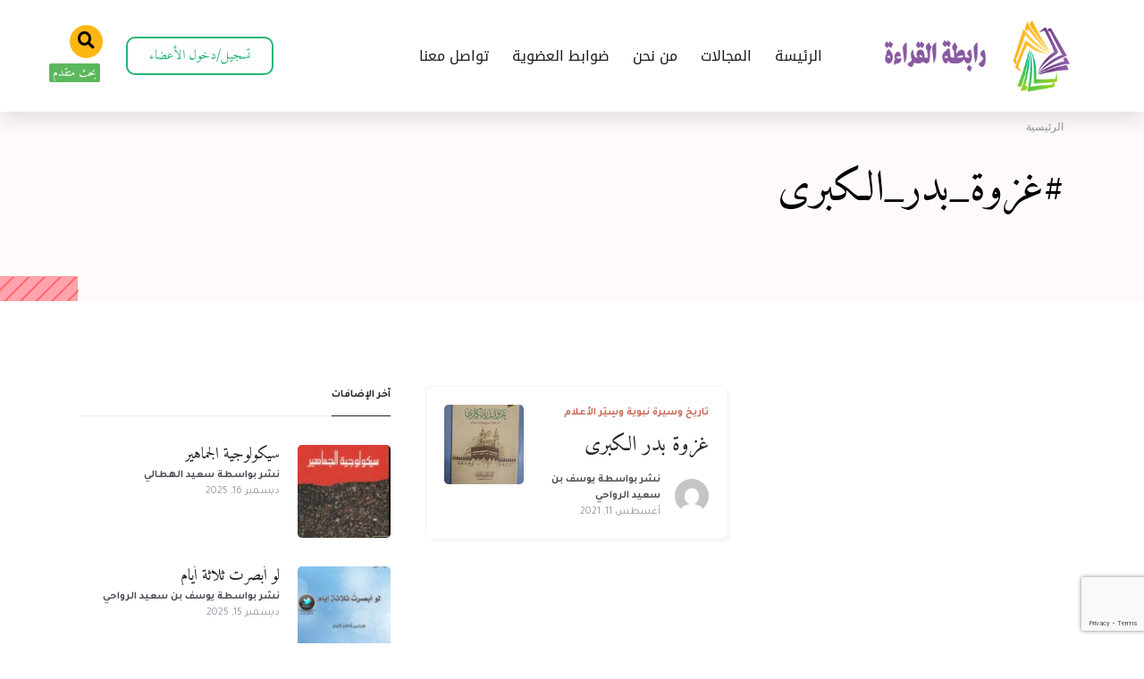

--- FILE ---
content_type: text/html; charset=UTF-8
request_url: https://awabiread.com/tag/%D8%BA%D8%B2%D9%88%D8%A9_%D8%A8%D8%AF%D8%B1_%D8%A7%D9%84%D9%83%D8%A8%D8%B1%D9%89/
body_size: 24201
content:

<!DOCTYPE html>
<html dir="rtl" lang="ar" class="no-js">
	<head>
		<meta charset="UTF-8">
		<meta http-equiv="X-UA-Compatible" content="IE=edge"/>
		<meta name="viewport" content="width=device-width, initial-scale=1, minimum-scale=1">
		<meta name="author" content="SeventhQueen"/>
		<link rel="profile" href="http://gmpg.org/xfn/11">

					<script>document.documentElement.classList.remove('no-js');</script>
			
		<title>#غزوة_بدر_الكبرى &#8211; رابطة القراءة</title>
<meta name='robots' content='max-image-preview:large' />
<link href='https://fonts.gstatic.com' crossorigin rel='preconnect' />
<link rel="alternate" type="application/rss+xml" title="رابطة القراءة &laquo; الخلاصة" href="https://awabiread.com/feed/" />
<link rel="alternate" type="application/rss+xml" title="رابطة القراءة &laquo; خلاصة التعليقات" href="https://awabiread.com/comments/feed/" />
<link rel="alternate" type="application/rss+xml" title="رابطة القراءة &laquo; #غزوة_بدر_الكبرى خلاصة الوسوم" href="https://awabiread.com/tag/%d8%ba%d8%b2%d9%88%d8%a9_%d8%a8%d8%af%d8%b1_%d8%a7%d9%84%d9%83%d8%a8%d8%b1%d9%89/feed/" />
<style id='wp-img-auto-sizes-contain-inline-css' type='text/css'>
img:is([sizes=auto i],[sizes^="auto," i]){contain-intrinsic-size:3000px 1500px}
/*# sourceURL=wp-img-auto-sizes-contain-inline-css */
</style>
<style id='wp-emoji-styles-inline-css' type='text/css'>

	img.wp-smiley, img.emoji {
		display: inline !important;
		border: none !important;
		box-shadow: none !important;
		height: 1em !important;
		width: 1em !important;
		margin: 0 0.07em !important;
		vertical-align: -0.1em !important;
		background: none !important;
		padding: 0 !important;
	}
/*# sourceURL=wp-emoji-styles-inline-css */
</style>
<style id='classic-theme-styles-inline-css' type='text/css'>
/**
 * These rules are needed for backwards compatibility.
 * They should match the button element rules in the base theme.json file.
 */
.wp-block-button__link {
	color: #ffffff;
	background-color: #32373c;
	border-radius: 9999px; /* 100% causes an oval, but any explicit but really high value retains the pill shape. */

	/* This needs a low specificity so it won't override the rules from the button element if defined in theme.json. */
	box-shadow: none;
	text-decoration: none;

	/* The extra 2px are added to size solids the same as the outline versions.*/
	padding: calc(0.667em + 2px) calc(1.333em + 2px);

	font-size: 1.125em;
}

.wp-block-file__button {
	background: #32373c;
	color: #ffffff;
	text-decoration: none;
}

/*# sourceURL=/wp-includes/css/classic-themes.css */
</style>
<link rel='stylesheet' id='jet-engine-frontend-css' href='https://awabiread.com/wp-content/plugins/jet-engine/assets/css/frontend.css?ver=2.8.5' type='text/css' media='all' />
<link rel='stylesheet' id='advanced-page-visit-counter-css' href='https://awabiread.com/wp-content/plugins/advanced-page-visit-counter/public/css/advanced-page-visit-counter-public.css?ver=9.1.1' type='text/css' media='all' />
<link rel='stylesheet' id='sq-notes-css' href='https://awabiread.com/wp-content/plugins/typer-pro/core/elements/assets/css/notes/styles.css?ver=1.9.6' type='text/css' media='all' />
<link rel='stylesheet' id='sq-auth-style-css' href='https://awabiread.com/wp-content/plugins/typer-pro/core/elements/assets/css/auth.css?ver=6.9' type='text/css' media='all' />
<link rel='stylesheet' id='typer-global-css' href='https://awabiread.com/wp-content/themes/typer/assets/css/index.css?ver=1.9.7' type='text/css' media='all' />
<link rel='stylesheet' id='typer-icon-fonts-css' href='https://awabiread.com/wp-content/themes/typer/assets/fonts/style.css?ver=1.9.7' type='text/css' media='all' />
<link rel='stylesheet' id='jet-popup-frontend-css' href='https://awabiread.com/wp-content/plugins/jet-popup/assets/css/jet-popup-frontend.css?ver=1.5.1' type='text/css' media='all' />
<link rel='stylesheet' id='wpdreams-ajaxsearchpro-instances-css' href='https://awabiread.com/wp-content/uploads/asp_upload/style.instances-ho-is-po-no-co-au-ga-as-is.css?ver=NoG1WZ' type='text/css' media='all' />
<link rel='stylesheet' id='jet-blocks-css' href='https://awabiread.com/wp-content/plugins/jet-blocks/assets/css/jet-blocks-rtl.css?ver=1.2.8' type='text/css' media='all' />
<link rel='stylesheet' id='jet-elements-css' href='https://awabiread.com/wp-content/plugins/jet-elements/assets/css/jet-elements-rtl.css?ver=2.5.7' type='text/css' media='all' />
<link rel='stylesheet' id='jet-elements-skin-css' href='https://awabiread.com/wp-content/plugins/jet-elements/assets/css/jet-elements-skin-rtl.css?ver=2.5.7' type='text/css' media='all' />
<link rel='stylesheet' id='elementor-icons-css' href='https://awabiread.com/wp-content/plugins/elementor/assets/lib/eicons/css/elementor-icons.css?ver=5.11.0' type='text/css' media='all' />
<link rel='stylesheet' id='elementor-animations-css' href='https://awabiread.com/wp-content/plugins/elementor/assets/lib/animations/animations.min.css?ver=3.2.5' type='text/css' media='all' />
<link rel='stylesheet' id='elementor-frontend-css' href='https://awabiread.com/wp-content/plugins/elementor/assets/css/frontend-rtl.css?ver=3.2.5' type='text/css' media='all' />
<style id='elementor-frontend-inline-css' type='text/css'>
@font-face{font-family:eicons;src:url(https://awabiread.com/wp-content/plugins/elementor/assets/lib/eicons/fonts/eicons.eot?5.10.0);src:url(https://awabiread.com/wp-content/plugins/elementor/assets/lib/eicons/fonts/eicons.eot?5.10.0#iefix) format("embedded-opentype"),url(https://awabiread.com/wp-content/plugins/elementor/assets/lib/eicons/fonts/eicons.woff2?5.10.0) format("woff2"),url(https://awabiread.com/wp-content/plugins/elementor/assets/lib/eicons/fonts/eicons.woff?5.10.0) format("woff"),url(https://awabiread.com/wp-content/plugins/elementor/assets/lib/eicons/fonts/eicons.ttf?5.10.0) format("truetype"),url(https://awabiread.com/wp-content/plugins/elementor/assets/lib/eicons/fonts/eicons.svg?5.10.0#eicon) format("svg");font-weight:400;font-style:normal}
/*# sourceURL=elementor-frontend-inline-css */
</style>
<link rel='stylesheet' id='elementor-post-11-css' href='https://awabiread.com/wp-content/uploads/elementor/css/post-11.css?ver=1768734442' type='text/css' media='all' />
<link rel='stylesheet' id='elementor-pro-css' href='https://awabiread.com/wp-content/plugins/elementor-pro/assets/css/frontend-rtl.css?ver=3.3.1' type='text/css' media='all' />
<link rel='stylesheet' id='jet-tabs-frontend-css' href='https://awabiread.com/wp-content/plugins/jet-tabs/assets/css/jet-tabs-frontend.css?ver=2.1.12' type='text/css' media='all' />
<link rel='stylesheet' id='elementor-post-2381-css' href='https://awabiread.com/wp-content/uploads/elementor/css/post-2381.css?ver=1768734443' type='text/css' media='all' />
<link rel='stylesheet' id='google-fonts-1-css' href='https://fonts.googleapis.com/css?family=Amiri%3A100%2C100italic%2C200%2C200italic%2C300%2C300italic%2C400%2C400italic%2C500%2C500italic%2C600%2C600italic%2C700%2C700italic%2C800%2C800italic%2C900%2C900italic%7CMontserrat%3A100%2C100italic%2C200%2C200italic%2C300%2C300italic%2C400%2C400italic%2C500%2C500italic%2C600%2C600italic%2C700%2C700italic%2C800%2C800italic%2C900%2C900italic&#038;display=auto&#038;ver=6.9' type='text/css' media='all' />
<link rel='stylesheet' id='google-earlyaccess-2-css' href='https://fonts.googleapis.com/earlyaccess/droidarabicnaskh.css?ver=6.9' type='text/css' media='all' />
<link rel='stylesheet' id='google-earlyaccess-3-css' href='https://fonts.googleapis.com/earlyaccess/droidarabickufi.css?ver=6.9' type='text/css' media='all' />
<link rel='stylesheet' id='elementor-icons-shared-0-css' href='https://awabiread.com/wp-content/plugins/elementor/assets/lib/font-awesome/css/fontawesome.css?ver=5.15.1' type='text/css' media='all' />
<link rel='stylesheet' id='elementor-icons-fa-solid-css' href='https://awabiread.com/wp-content/plugins/elementor/assets/lib/font-awesome/css/solid.css?ver=5.15.1' type='text/css' media='all' />
<script type="text/javascript" src="https://awabiread.com/wp-includes/js/jquery/jquery.js?ver=3.7.1" id="jquery-core-js"></script>
<script type="text/javascript" src="https://awabiread.com/wp-includes/js/jquery/jquery-migrate.js?ver=3.4.1" id="jquery-migrate-js"></script>
<script type="text/javascript" src="https://awabiread.com/wp-content/plugins/advanced-page-visit-counter/public/js/advanced-page-visit-counter-public.js?ver=9.1.1" id="advanced-page-visit-counter-js"></script>
<script type="text/javascript" id="front-user-profile-js-extra">
/* <![CDATA[ */
var fupVar = {"nonce":"c2f46c4190","base_url":"https://awabiread.com"};
//# sourceURL=front-user-profile-js-extra
/* ]]> */
</script>
<script type="text/javascript" src="https://awabiread.com/wp-content/plugins/front-user-profile/assets/js/fup.js?ver=1.6.7" id="front-user-profile-js"></script>
<link rel="https://api.w.org/" href="https://awabiread.com/wp-json/" /><link rel="alternate" title="JSON" type="application/json" href="https://awabiread.com/wp-json/wp/v2/tags/141" /><link rel="EditURI" type="application/rsd+xml" title="RSD" href="https://awabiread.com/xmlrpc.php?rsd" />
<link rel="stylesheet" href="https://awabiread.com/wp-content/themes/typer-child/rtl.css" type="text/css" media="screen" /><meta name="generator" content="WordPress 6.9" />
<link rel="preload" id="typer-global-preload" href="https://awabiread.com/wp-content/themes/typer/assets/css/index.css?ver=1.9.7" as="style">
						<style>
                .asp_m{height: 0;}            </style>
			            				<link rel="preconnect" href="https://fonts.gstatic.com" crossorigin />
				<link rel="preload" as="style" href="//fonts.googleapis.com/css?family=Lato:300|Lato:400|Lato:700|Open+Sans:300|Open+Sans:400|Open+Sans:700&display=swap" />
				<link rel="stylesheet" href="//fonts.googleapis.com/css?family=Lato:300|Lato:400|Lato:700|Open+Sans:300|Open+Sans:400|Open+Sans:700&display=swap" media="all" />
				<link rel="icon" href="https://awabiread.com/wp-content/uploads/2021/06/fav-45x45.png" sizes="32x32" />
<link rel="icon" href="https://awabiread.com/wp-content/uploads/2021/06/fav-240x240.png" sizes="192x192" />
<link rel="apple-touch-icon" href="https://awabiread.com/wp-content/uploads/2021/06/fav-240x240.png" />
<meta name="msapplication-TileImage" content="https://awabiread.com/wp-content/uploads/2021/06/fav-300x300.png" />
		<style type="text/css" id="wp-custom-css">
			.svq-footer-section p:last-child {
    display: contents;
}
#form-field-message{
	height:160px;
}
#text-2{
	margin-top:-25px;
}
.elementor-form .elementor-button{
	cursor:pointer;
}
@media(max-width:767px){
	#categories-6 select option{
		direction:rtl !important;
	}
	.svq-footer-section .widget-area {
		padding-top: 0;}
.svq--wide, .entry-content > *.alignwide, .svq-gallery-slider.svq--wide, .svq-article--big .svq-article.post-thumbnail-wide .post-thumbnail, .svq-article--big .svq-article.format-audio.post-audio-wide .svq-media-audio {
    float: left;top: -85px;	}

.svq-content--large, .svq-body-section.svq-content--small:not(.svq-tpl-no-side), .svq-body-section:not(.svq-tpl-no-side) .nav-article-content.svq-content--small, .svq-body-section.svq-tpl-no-side .svq-media-slider {
    margin-top: 100px;
}
}
.author-infobox .is-changed{
	display:none;
}
.svq-body-section.svq-tpl-no-side .svq-media-slider{
    margin-right: 50%;
    margin-left: auto;
    transform: translateX(50%);
}


.dropup .dropdown-toggle::after {
  transform: rotate(-45deg);
}

.dropleft .dropdown-toggle::before {
  transform: rotate(135deg);
}

.touchevents .nav-horizontal {
  transform: translateX(50%);
}

.overline, .meta-category {
		font-family: "Tajawal", Sans-serif;
    letter-spacing: normal;
}

.svq--full-width, .entry-content > *.alignfull, .svq-gallery-slider.svq--full-width, .elementor-page .elementor-section-full_width {
    right: 50%;
		left: auto;
    margin-right: -50vw;
		margin-left: auto;
}

.author-avatar {
    background: var(--light-color);
    margin-left: 1rem;
    margin-right: 0;
}
.entry-meta__content {
    text-align: right;
}

.widget-title {
    font-family: "Noto Kufi Arabic", sans-serif;
    letter-spacing: normal; 
}

.text-meta, .svq-footer-section .site-info, .entry-meta, .entry-comment .comment-header .comment-author, .entry-comment .comment-body .comment-reply-link-wrap, .comment-author .comment-meta, .svq-comments--modal .comments-title .heading-title-label, .svq-article-tags, .page-links, .nav-article-section .heading-title-label, .pagination, .svq-onboard .onboard-form .label-text, .wp-block-latest-comments__comment-date, .wp-block-latest-posts__post-date {
    font-family: "Tajawal", Sans-serif;
    
}

.btn-icon--right .svq-icon {
    margin-left: 0;
    margin-right: 0.5rem;
}
.btn, input[type="button"], input[type="reset"], input[type="submit"], .entry-footer .post-edit-link, a.wp-block-button__link{
	font-family: "Tajawal", Sans-serif;
}
.tabs, .nav-tabs--blog, .nav-tabs--pills, .svq-slider-nav {
		font-family: "Tajawal", Sans-serif;
}
.widget-title span{
	font-family: "Tajawal", Sans-serif;
}
.meta-category__item span {
    padding-right: 0.35rem;
    padding-left: 0.35rem;
}
.svq-slider-nav.nav-button-style .svq-list-item {
    margin-right: 0;
    margin-left: 10px;
}

.icon-long-arrow-right:before {
    content: "\e90e";
}

.icon-long-arrow-left:before {
    content: "\e90f";
}
.svq-newsletter-form input[type="radio"] + label::before, .svq-form input[type="radio"] + label::before, .svq-newsletter-form input[type="checkbox"] + label::before, .svq-form input[type="checkbox"] + label::before {
  margin-right: 0;
	margin-left: 0.5rem;
}

element.style {
}
.svq-sidebar-content > *:last-child {
    margin-bottom: 0;
}
.svq-articles-liked {
    padding: 2rem 4rem 2rem 1rem;
}
.svq-articles-liked .svq-article-col:before {
    left: auto;
    right: -3rem;
}
/* emakx custom css */
.emakx_cont {
	margin-top: 15px;
}
.emakx_row {
    display: -webkit-box;
    display: -ms-flexbox;
    display: flex;
    -ms-flex-wrap: wrap;
    flex-wrap: wrap;
    margin-right: -15px;
    margin-left: -15px;
}
.emakx_col {
    -ms-flex-preferred-size: 0;
    flex-basis: 0;
    -webkit-box-flex: 1;
    -ms-flex-positive: 1;
    flex-grow: 1;
    max-width: 100%;
    position: relative;
    width: 100%;
    min-height: 1px;
    padding-right: 15px;
    padding-left: 15px;
		margin-bottom: 10px;
}
.emakx_t{
	    font-family: "Tajawal", Sans-serif;
    font-size: 14px;
    font-weight: 600;	
}

.form-control, select, textarea, input[type="text"], input[type="email"], input[type="url"], input[type="password"], input[type="search"],
.svq-newsletter-form, .svq-form{
    font-family: "Noto Kufi Arabic", sans-serif;
    
}
@media (min-width: 992px){
.has-featured-image.svq-panel--half.svq-panel--off-height {
    transform: translateX(50%);
}
}

.avc_visit_counter_front {
    width: auto !important;
    display: inline-block;
    text-align: right;
    margin: 0 !important;
}
.authors_coutner{
	display: inline;
}

.wp-block-quote:not(.is-large):not(.is-style-large), .wp-block-quote.is-style-default {
    border-right: 3px solid var(--text-color);
    border-left-width: 0;
}


.wp-block-quote:not(.is-large):not(.is-style-large) p, .wp-block-quote.is-style-default p {
    font-size: 20px !important;
    font-weight: normal;
}

.svq-interest-tags .category-link .screen-reader-link {
	  font-size: 34px;
    font-weight: normal;
}
div.asp_w.asp_sb.searchsettings fieldset legend {
    padding: 0px;
    margin: 0;
    font-weight: normal;
    font-size: 16px;
}
.rtl div.asp_w.asp_s.searchsettings form, .rtl div.asp_w.asp_sb.searchsettings form {
    flex-direction: row-reverse !important;
    justify-content: center;
}		</style>
		<style id="typer-css-vars">:root{--layout-max-width:1400px;--body-bg-h:0;--body-bg-s:0%;--body-bg-l:100%;--body-bg-contrast-color:#000000;--text-color:#4b4f56;--heading-color:#242424;--primary-h:9;--primary-s:52%;--primary-l:57%;--primary-contrast-color:#ffffff;--light-h:36;--light-s:33%;--light-l:97%;--light-contrast-color:#000000;--dark-h:0;--dark-s:0%;--dark-l:14%;--dark-contrast-color:#ffffff;--link-h:9;--link-s:52%;--link-l:57%;--link-contrast-color:#ffffff;--border-color:#f1ece4;--text-meta-color:#90949c;--font-family:Amiri;--font-size-sm:1rem;--font-size-md:1.13rem;--font-size-lg:1.19rem;--line-height-sm:1.5;--line-height-md:1.6;--line-height-lg:1.7;--heading-font-family:Amiri;--h1-font-weight:regular;--h2-font-weight:regular;--h3-font-weight:regular;--h4-font-weight:regular;--h5-font-weight:regular;--h6-font-weight:regular;--heading-line-height:1.2;--h1-font-size-sm:1.88rem;--h1-font-size-md:2.63rem;--h1-font-size-lg:3rem;--h2-font-size-sm:1.5rem;--h2-font-size-md:2.13rem;--h2-font-size-lg:2.63rem;--h3-font-size-sm:1.31rem;--h3-font-size-md:1.75rem;--h3-font-size-lg:2.13rem;--h4-font-size-sm:1.25rem;--h4-font-size-md:1.5rem;--h4-font-size-lg:1.75rem;--h5-font-size-sm:1.13rem;--h5-font-size-md:1.25rem;--h5-font-size-lg:1.5rem;--h6-font-size-sm:1rem;--h6-font-size-md:1rem;--h6-font-size-lg:1rem;--quote-font-family:Amiri;--line-clamp-related-list-title:2;--related-color:#faf8f5;--related-h:36;--related-s:33%;--related-l:97%;--related-contrast-color:#000000;--footer-bg-h:0;--footer-bg-s:0%;--footer-bg-l:100%;--footer-bg-contrast-color:#000000;--media-max-height:800px;--fs-featured-section-title-sm:1.31rem;--fs-featured-section-title-md:1.75rem;--fs-featured-section-title-lg:2.13rem;--fs-featured-art-list-title-sm:1.75rem;--fs-featured-art-list-title-md:1.75rem;--fs-featured-art-list-title-lg:1.75rem;--line-clamp-featured-list-title:2;--featured-color:#fff3e0;--featured-h:37;--featured-s:100%;--featured-l:94%;--featured-contrast-color:#000000;--fs-article-list-title-sm:1.31rem;--fs-article-list-title-md:1.5rem;--fs-article-list-title-lg:1.75rem;--line-clamp-list-title:2;--fs-article-list-sm:1rem;--fs-article-list-md:1rem;--fs-article-list-lg:1.15rem;--fs-article-big-title-sm:1.5rem;--fs-article-big-title-md:1.75rem;--fs-article-big-title-lg:2.25rem;--line-clamp-big-title:2;--fs-article-big-sm:1rem;--fs-article-big-md:1rem;--fs-article-big-lg:1.25rem;--fs-article-card-title-sm:1.2rem;--fs-article-card-title-md:1.5rem;--fs-article-card-title-lg:1.5rem;--line-clamp-card-title:2;--line-clamp-grid-title:2;--fs-article-list-card-sm:1rem;--fs-article-list-card-md:1rem;--fs-article-list-card-lg:1.15rem;--archive-color:#fefafa;--archive-h:0;--archive-s:67%;--archive-l:99%;--archive-contrast-color:#000000;}</style><style id="kirki-inline-styles">.layout-boxed{background-color:#f4f4f4;}.svq-media-slider.svq-post-related:after, .svq-media-slider.svq-author-related:after{background-image:url("https://awabiread.com/wp-content/themes/typer/assets/img/related-bg.png");background-position:top;background-repeat:no-repeat;background-attachment:scroll;-webkit-background-size:cover;-moz-background-size:cover;-ms-background-size:cover;-o-background-size:cover;background-size:cover;}.svq-media-slider.svq-media-slider--featured:after{background-image:url("https://awabiread.com/wp-content/themes/typer/assets/img/featured-bg.png");background-position:top;background-repeat:no-repeat;background-attachment:scroll;-webkit-background-size:cover;-moz-background-size:cover;-ms-background-size:cover;-o-background-size:cover;background-size:cover;}body.archive .svq-panel:after{background-image:url("https://awabiread.com/wp-content/themes/typer/assets/img/category-panel-bg.png");background-position:initial;background-repeat:no-repeat;background-attachment:scroll;-webkit-background-size:auto;-moz-background-size:auto;-ms-background-size:auto;-o-background-size:auto;background-size:auto;}body.search .svq-panel:after{background-image:url("https://awabiread.com/wp-content/themes/typer/assets/img/category-panel-bg.png");background-position:initial;background-repeat:no-repeat;background-attachment:scroll;-webkit-background-size:auto;-moz-background-size:auto;-ms-background-size:auto;-o-background-size:auto;background-size:auto;}/* arabic */
@font-face {
  font-family: 'Amiri';
  font-style: italic;
  font-weight: 400;
  font-display: swap;
  src: url(https://awabiread.com/wp-content/fonts/amiri/font) format('woff');
  unicode-range: U+0600-06FF, U+0750-077F, U+0870-088E, U+0890-0891, U+0897-08E1, U+08E3-08FF, U+200C-200E, U+2010-2011, U+204F, U+2E41, U+FB50-FDFF, U+FE70-FE74, U+FE76-FEFC, U+102E0-102FB, U+10E60-10E7E, U+10EC2-10EC4, U+10EFC-10EFF, U+1EE00-1EE03, U+1EE05-1EE1F, U+1EE21-1EE22, U+1EE24, U+1EE27, U+1EE29-1EE32, U+1EE34-1EE37, U+1EE39, U+1EE3B, U+1EE42, U+1EE47, U+1EE49, U+1EE4B, U+1EE4D-1EE4F, U+1EE51-1EE52, U+1EE54, U+1EE57, U+1EE59, U+1EE5B, U+1EE5D, U+1EE5F, U+1EE61-1EE62, U+1EE64, U+1EE67-1EE6A, U+1EE6C-1EE72, U+1EE74-1EE77, U+1EE79-1EE7C, U+1EE7E, U+1EE80-1EE89, U+1EE8B-1EE9B, U+1EEA1-1EEA3, U+1EEA5-1EEA9, U+1EEAB-1EEBB, U+1EEF0-1EEF1;
}
/* latin-ext */
@font-face {
  font-family: 'Amiri';
  font-style: italic;
  font-weight: 400;
  font-display: swap;
  src: url(https://awabiread.com/wp-content/fonts/amiri/font) format('woff');
  unicode-range: U+0100-02BA, U+02BD-02C5, U+02C7-02CC, U+02CE-02D7, U+02DD-02FF, U+0304, U+0308, U+0329, U+1D00-1DBF, U+1E00-1E9F, U+1EF2-1EFF, U+2020, U+20A0-20AB, U+20AD-20C0, U+2113, U+2C60-2C7F, U+A720-A7FF;
}
/* latin */
@font-face {
  font-family: 'Amiri';
  font-style: italic;
  font-weight: 400;
  font-display: swap;
  src: url(https://awabiread.com/wp-content/fonts/amiri/font) format('woff');
  unicode-range: U+0000-00FF, U+0131, U+0152-0153, U+02BB-02BC, U+02C6, U+02DA, U+02DC, U+0304, U+0308, U+0329, U+2000-206F, U+20AC, U+2122, U+2191, U+2193, U+2212, U+2215, U+FEFF, U+FFFD;
}
/* arabic */
@font-face {
  font-family: 'Amiri';
  font-style: normal;
  font-weight: 400;
  font-display: swap;
  src: url(https://awabiread.com/wp-content/fonts/amiri/font) format('woff');
  unicode-range: U+0600-06FF, U+0750-077F, U+0870-088E, U+0890-0891, U+0897-08E1, U+08E3-08FF, U+200C-200E, U+2010-2011, U+204F, U+2E41, U+FB50-FDFF, U+FE70-FE74, U+FE76-FEFC, U+102E0-102FB, U+10E60-10E7E, U+10EC2-10EC4, U+10EFC-10EFF, U+1EE00-1EE03, U+1EE05-1EE1F, U+1EE21-1EE22, U+1EE24, U+1EE27, U+1EE29-1EE32, U+1EE34-1EE37, U+1EE39, U+1EE3B, U+1EE42, U+1EE47, U+1EE49, U+1EE4B, U+1EE4D-1EE4F, U+1EE51-1EE52, U+1EE54, U+1EE57, U+1EE59, U+1EE5B, U+1EE5D, U+1EE5F, U+1EE61-1EE62, U+1EE64, U+1EE67-1EE6A, U+1EE6C-1EE72, U+1EE74-1EE77, U+1EE79-1EE7C, U+1EE7E, U+1EE80-1EE89, U+1EE8B-1EE9B, U+1EEA1-1EEA3, U+1EEA5-1EEA9, U+1EEAB-1EEBB, U+1EEF0-1EEF1;
}
/* latin-ext */
@font-face {
  font-family: 'Amiri';
  font-style: normal;
  font-weight: 400;
  font-display: swap;
  src: url(https://awabiread.com/wp-content/fonts/amiri/font) format('woff');
  unicode-range: U+0100-02BA, U+02BD-02C5, U+02C7-02CC, U+02CE-02D7, U+02DD-02FF, U+0304, U+0308, U+0329, U+1D00-1DBF, U+1E00-1E9F, U+1EF2-1EFF, U+2020, U+20A0-20AB, U+20AD-20C0, U+2113, U+2C60-2C7F, U+A720-A7FF;
}
/* latin */
@font-face {
  font-family: 'Amiri';
  font-style: normal;
  font-weight: 400;
  font-display: swap;
  src: url(https://awabiread.com/wp-content/fonts/amiri/font) format('woff');
  unicode-range: U+0000-00FF, U+0131, U+0152-0153, U+02BB-02BC, U+02C6, U+02DA, U+02DC, U+0304, U+0308, U+0329, U+2000-206F, U+20AC, U+2122, U+2191, U+2193, U+2212, U+2215, U+FEFF, U+FFFD;
}
/* arabic */
@font-face {
  font-family: 'Amiri';
  font-style: normal;
  font-weight: 700;
  font-display: swap;
  src: url(https://awabiread.com/wp-content/fonts/amiri/font) format('woff');
  unicode-range: U+0600-06FF, U+0750-077F, U+0870-088E, U+0890-0891, U+0897-08E1, U+08E3-08FF, U+200C-200E, U+2010-2011, U+204F, U+2E41, U+FB50-FDFF, U+FE70-FE74, U+FE76-FEFC, U+102E0-102FB, U+10E60-10E7E, U+10EC2-10EC4, U+10EFC-10EFF, U+1EE00-1EE03, U+1EE05-1EE1F, U+1EE21-1EE22, U+1EE24, U+1EE27, U+1EE29-1EE32, U+1EE34-1EE37, U+1EE39, U+1EE3B, U+1EE42, U+1EE47, U+1EE49, U+1EE4B, U+1EE4D-1EE4F, U+1EE51-1EE52, U+1EE54, U+1EE57, U+1EE59, U+1EE5B, U+1EE5D, U+1EE5F, U+1EE61-1EE62, U+1EE64, U+1EE67-1EE6A, U+1EE6C-1EE72, U+1EE74-1EE77, U+1EE79-1EE7C, U+1EE7E, U+1EE80-1EE89, U+1EE8B-1EE9B, U+1EEA1-1EEA3, U+1EEA5-1EEA9, U+1EEAB-1EEBB, U+1EEF0-1EEF1;
}
/* latin-ext */
@font-face {
  font-family: 'Amiri';
  font-style: normal;
  font-weight: 700;
  font-display: swap;
  src: url(https://awabiread.com/wp-content/fonts/amiri/font) format('woff');
  unicode-range: U+0100-02BA, U+02BD-02C5, U+02C7-02CC, U+02CE-02D7, U+02DD-02FF, U+0304, U+0308, U+0329, U+1D00-1DBF, U+1E00-1E9F, U+1EF2-1EFF, U+2020, U+20A0-20AB, U+20AD-20C0, U+2113, U+2C60-2C7F, U+A720-A7FF;
}
/* latin */
@font-face {
  font-family: 'Amiri';
  font-style: normal;
  font-weight: 700;
  font-display: swap;
  src: url(https://awabiread.com/wp-content/fonts/amiri/font) format('woff');
  unicode-range: U+0000-00FF, U+0131, U+0152-0153, U+02BB-02BC, U+02C6, U+02DA, U+02DC, U+0304, U+0308, U+0329, U+2000-206F, U+20AC, U+2122, U+2191, U+2193, U+2212, U+2215, U+FEFF, U+FFFD;
}</style>	<style id='global-styles-inline-css' type='text/css'>
:root{--wp--preset--aspect-ratio--square: 1;--wp--preset--aspect-ratio--4-3: 4/3;--wp--preset--aspect-ratio--3-4: 3/4;--wp--preset--aspect-ratio--3-2: 3/2;--wp--preset--aspect-ratio--2-3: 2/3;--wp--preset--aspect-ratio--16-9: 16/9;--wp--preset--aspect-ratio--9-16: 9/16;--wp--preset--color--black: #000000;--wp--preset--color--cyan-bluish-gray: #abb8c3;--wp--preset--color--white: #ffffff;--wp--preset--color--pale-pink: #f78da7;--wp--preset--color--vivid-red: #cf2e2e;--wp--preset--color--luminous-vivid-orange: #ff6900;--wp--preset--color--luminous-vivid-amber: #fcb900;--wp--preset--color--light-green-cyan: #7bdcb5;--wp--preset--color--vivid-green-cyan: #00d084;--wp--preset--color--pale-cyan-blue: #8ed1fc;--wp--preset--color--vivid-cyan-blue: #0693e3;--wp--preset--color--vivid-purple: #9b51e0;--wp--preset--color--primary: #ca6958;--wp--preset--color--very-light-gray: #eeeeee;--wp--preset--color--very-dark-gray: #313131;--wp--preset--gradient--vivid-cyan-blue-to-vivid-purple: linear-gradient(135deg,rgb(6,147,227) 0%,rgb(155,81,224) 100%);--wp--preset--gradient--light-green-cyan-to-vivid-green-cyan: linear-gradient(135deg,rgb(122,220,180) 0%,rgb(0,208,130) 100%);--wp--preset--gradient--luminous-vivid-amber-to-luminous-vivid-orange: linear-gradient(135deg,rgb(252,185,0) 0%,rgb(255,105,0) 100%);--wp--preset--gradient--luminous-vivid-orange-to-vivid-red: linear-gradient(135deg,rgb(255,105,0) 0%,rgb(207,46,46) 100%);--wp--preset--gradient--very-light-gray-to-cyan-bluish-gray: linear-gradient(135deg,rgb(238,238,238) 0%,rgb(169,184,195) 100%);--wp--preset--gradient--cool-to-warm-spectrum: linear-gradient(135deg,rgb(74,234,220) 0%,rgb(151,120,209) 20%,rgb(207,42,186) 40%,rgb(238,44,130) 60%,rgb(251,105,98) 80%,rgb(254,248,76) 100%);--wp--preset--gradient--blush-light-purple: linear-gradient(135deg,rgb(255,206,236) 0%,rgb(152,150,240) 100%);--wp--preset--gradient--blush-bordeaux: linear-gradient(135deg,rgb(254,205,165) 0%,rgb(254,45,45) 50%,rgb(107,0,62) 100%);--wp--preset--gradient--luminous-dusk: linear-gradient(135deg,rgb(255,203,112) 0%,rgb(199,81,192) 50%,rgb(65,88,208) 100%);--wp--preset--gradient--pale-ocean: linear-gradient(135deg,rgb(255,245,203) 0%,rgb(182,227,212) 50%,rgb(51,167,181) 100%);--wp--preset--gradient--electric-grass: linear-gradient(135deg,rgb(202,248,128) 0%,rgb(113,206,126) 100%);--wp--preset--gradient--midnight: linear-gradient(135deg,rgb(2,3,129) 0%,rgb(40,116,252) 100%);--wp--preset--font-size--small: 16px;--wp--preset--font-size--medium: 20px;--wp--preset--font-size--large: 36px;--wp--preset--font-size--x-large: 42px;--wp--preset--font-size--regular: 20px;--wp--preset--font-size--larger: 48px;--wp--preset--spacing--20: 0.44rem;--wp--preset--spacing--30: 0.67rem;--wp--preset--spacing--40: 1rem;--wp--preset--spacing--50: 1.5rem;--wp--preset--spacing--60: 2.25rem;--wp--preset--spacing--70: 3.38rem;--wp--preset--spacing--80: 5.06rem;--wp--preset--shadow--natural: 6px 6px 9px rgba(0, 0, 0, 0.2);--wp--preset--shadow--deep: 12px 12px 50px rgba(0, 0, 0, 0.4);--wp--preset--shadow--sharp: 6px 6px 0px rgba(0, 0, 0, 0.2);--wp--preset--shadow--outlined: 6px 6px 0px -3px rgb(255, 255, 255), 6px 6px rgb(0, 0, 0);--wp--preset--shadow--crisp: 6px 6px 0px rgb(0, 0, 0);}:where(.is-layout-flex){gap: 0.5em;}:where(.is-layout-grid){gap: 0.5em;}body .is-layout-flex{display: flex;}.is-layout-flex{flex-wrap: wrap;align-items: center;}.is-layout-flex > :is(*, div){margin: 0;}body .is-layout-grid{display: grid;}.is-layout-grid > :is(*, div){margin: 0;}:where(.wp-block-columns.is-layout-flex){gap: 2em;}:where(.wp-block-columns.is-layout-grid){gap: 2em;}:where(.wp-block-post-template.is-layout-flex){gap: 1.25em;}:where(.wp-block-post-template.is-layout-grid){gap: 1.25em;}.has-black-color{color: var(--wp--preset--color--black) !important;}.has-cyan-bluish-gray-color{color: var(--wp--preset--color--cyan-bluish-gray) !important;}.has-white-color{color: var(--wp--preset--color--white) !important;}.has-pale-pink-color{color: var(--wp--preset--color--pale-pink) !important;}.has-vivid-red-color{color: var(--wp--preset--color--vivid-red) !important;}.has-luminous-vivid-orange-color{color: var(--wp--preset--color--luminous-vivid-orange) !important;}.has-luminous-vivid-amber-color{color: var(--wp--preset--color--luminous-vivid-amber) !important;}.has-light-green-cyan-color{color: var(--wp--preset--color--light-green-cyan) !important;}.has-vivid-green-cyan-color{color: var(--wp--preset--color--vivid-green-cyan) !important;}.has-pale-cyan-blue-color{color: var(--wp--preset--color--pale-cyan-blue) !important;}.has-vivid-cyan-blue-color{color: var(--wp--preset--color--vivid-cyan-blue) !important;}.has-vivid-purple-color{color: var(--wp--preset--color--vivid-purple) !important;}.has-black-background-color{background-color: var(--wp--preset--color--black) !important;}.has-cyan-bluish-gray-background-color{background-color: var(--wp--preset--color--cyan-bluish-gray) !important;}.has-white-background-color{background-color: var(--wp--preset--color--white) !important;}.has-pale-pink-background-color{background-color: var(--wp--preset--color--pale-pink) !important;}.has-vivid-red-background-color{background-color: var(--wp--preset--color--vivid-red) !important;}.has-luminous-vivid-orange-background-color{background-color: var(--wp--preset--color--luminous-vivid-orange) !important;}.has-luminous-vivid-amber-background-color{background-color: var(--wp--preset--color--luminous-vivid-amber) !important;}.has-light-green-cyan-background-color{background-color: var(--wp--preset--color--light-green-cyan) !important;}.has-vivid-green-cyan-background-color{background-color: var(--wp--preset--color--vivid-green-cyan) !important;}.has-pale-cyan-blue-background-color{background-color: var(--wp--preset--color--pale-cyan-blue) !important;}.has-vivid-cyan-blue-background-color{background-color: var(--wp--preset--color--vivid-cyan-blue) !important;}.has-vivid-purple-background-color{background-color: var(--wp--preset--color--vivid-purple) !important;}.has-black-border-color{border-color: var(--wp--preset--color--black) !important;}.has-cyan-bluish-gray-border-color{border-color: var(--wp--preset--color--cyan-bluish-gray) !important;}.has-white-border-color{border-color: var(--wp--preset--color--white) !important;}.has-pale-pink-border-color{border-color: var(--wp--preset--color--pale-pink) !important;}.has-vivid-red-border-color{border-color: var(--wp--preset--color--vivid-red) !important;}.has-luminous-vivid-orange-border-color{border-color: var(--wp--preset--color--luminous-vivid-orange) !important;}.has-luminous-vivid-amber-border-color{border-color: var(--wp--preset--color--luminous-vivid-amber) !important;}.has-light-green-cyan-border-color{border-color: var(--wp--preset--color--light-green-cyan) !important;}.has-vivid-green-cyan-border-color{border-color: var(--wp--preset--color--vivid-green-cyan) !important;}.has-pale-cyan-blue-border-color{border-color: var(--wp--preset--color--pale-cyan-blue) !important;}.has-vivid-cyan-blue-border-color{border-color: var(--wp--preset--color--vivid-cyan-blue) !important;}.has-vivid-purple-border-color{border-color: var(--wp--preset--color--vivid-purple) !important;}.has-vivid-cyan-blue-to-vivid-purple-gradient-background{background: var(--wp--preset--gradient--vivid-cyan-blue-to-vivid-purple) !important;}.has-light-green-cyan-to-vivid-green-cyan-gradient-background{background: var(--wp--preset--gradient--light-green-cyan-to-vivid-green-cyan) !important;}.has-luminous-vivid-amber-to-luminous-vivid-orange-gradient-background{background: var(--wp--preset--gradient--luminous-vivid-amber-to-luminous-vivid-orange) !important;}.has-luminous-vivid-orange-to-vivid-red-gradient-background{background: var(--wp--preset--gradient--luminous-vivid-orange-to-vivid-red) !important;}.has-very-light-gray-to-cyan-bluish-gray-gradient-background{background: var(--wp--preset--gradient--very-light-gray-to-cyan-bluish-gray) !important;}.has-cool-to-warm-spectrum-gradient-background{background: var(--wp--preset--gradient--cool-to-warm-spectrum) !important;}.has-blush-light-purple-gradient-background{background: var(--wp--preset--gradient--blush-light-purple) !important;}.has-blush-bordeaux-gradient-background{background: var(--wp--preset--gradient--blush-bordeaux) !important;}.has-luminous-dusk-gradient-background{background: var(--wp--preset--gradient--luminous-dusk) !important;}.has-pale-ocean-gradient-background{background: var(--wp--preset--gradient--pale-ocean) !important;}.has-electric-grass-gradient-background{background: var(--wp--preset--gradient--electric-grass) !important;}.has-midnight-gradient-background{background: var(--wp--preset--gradient--midnight) !important;}.has-small-font-size{font-size: var(--wp--preset--font-size--small) !important;}.has-medium-font-size{font-size: var(--wp--preset--font-size--medium) !important;}.has-large-font-size{font-size: var(--wp--preset--font-size--large) !important;}.has-x-large-font-size{font-size: var(--wp--preset--font-size--x-large) !important;}
/*# sourceURL=global-styles-inline-css */
</style>
<style id='core-block-supports-inline-css' type='text/css'>
/**
 * Core styles: block-supports
 */

/*# sourceURL=core-block-supports-inline-css */
</style>
<link rel='stylesheet' id='elementor-post-828-css' href='https://awabiread.com/wp-content/uploads/elementor/css/post-828.css?ver=1768734445' type='text/css' media='all' />
<link rel='stylesheet' id='elementor-post-814-css' href='https://awabiread.com/wp-content/uploads/elementor/css/post-814.css?ver=1768734445' type='text/css' media='all' />
<link rel='stylesheet' id='google-fonts-4-css' href='https://fonts.googleapis.com/css?family=Tajawal%3A100%2C100italic%2C200%2C200italic%2C300%2C300italic%2C400%2C400italic%2C500%2C500italic%2C600%2C600italic%2C700%2C700italic%2C800%2C800italic%2C900%2C900italic&#038;display=auto&#038;ver=6.9' type='text/css' media='all' />
</head>

	<body class="rtl archive tag tag-__ tag-141 wp-custom-logo wp-embed-responsive wp-theme-typer wp-child-theme-typer-child hfeed has-sidebar elementor-default elementor-kit-11">
				
		
		<div class="svq-page-wrapper">
			<a class="skip-link screen-reader-text" href="#primary">Skip to content</a>

					<div data-elementor-type="header" data-elementor-id="2381" class="elementor elementor-2381 elementor-location-header" data-elementor-settings="[]">
		<div class="elementor-section-wrap">
					<section class="elementor-section elementor-top-section elementor-element elementor-element-1577cb70 elementor-section-height-min-height elementor-section-boxed elementor-section-height-default elementor-section-items-middle" data-id="1577cb70" data-element_type="section" data-settings="{&quot;background_background&quot;:&quot;classic&quot;,&quot;sticky&quot;:&quot;top&quot;,&quot;sticky_on&quot;:[&quot;desktop&quot;,&quot;tablet&quot;,&quot;mobile&quot;],&quot;sticky_offset&quot;:0,&quot;sticky_effects_offset&quot;:0}">
						<div class="elementor-container elementor-column-gap-default">
					<div class="elementor-column elementor-col-25 elementor-top-column elementor-element elementor-element-2ca8fc2" data-id="2ca8fc2" data-element_type="column">
			<div class="elementor-widget-wrap elementor-element-populated">
								<div class="elementor-element elementor-element-7114594 elementor-widget elementor-widget-theme-site-logo elementor-widget-image" data-id="7114594" data-element_type="widget" data-widget_type="theme-site-logo.default">
				<div class="elementor-widget-container">
																<a href="https://awabiread.com">
							<img width="400" height="150" src="https://awabiread.com/wp-content/uploads/2021/08/Awabi_Read_-LOGO-100_350-px-png-02_Resized-45x17.png" class="attachment-full size-full lazy" alt="" decoding="async" fetchpriority="high" data-srcset="https://awabiread.com/wp-content/uploads/2021/08/Awabi_Read_-LOGO-100_350-px-png-02_Resized.png 400w, https://awabiread.com/wp-content/uploads/2021/08/Awabi_Read_-LOGO-100_350-px-png-02_Resized-300x113.png 300w, https://awabiread.com/wp-content/uploads/2021/08/Awabi_Read_-LOGO-100_350-px-png-02_Resized-45x17.png 45w" data-sizes="100vw" data-width="400" data-height="150" data-src="https://awabiread.com/wp-content/uploads/2021/08/Awabi_Read_-LOGO-100_350-px-png-02_Resized.png" />								</a>
															</div>
				</div>
					</div>
		</div>
				<div class="elementor-column elementor-col-25 elementor-top-column elementor-element elementor-element-1c8df4b0" data-id="1c8df4b0" data-element_type="column">
			<div class="elementor-widget-wrap elementor-element-populated">
								<div class="elementor-element elementor-element-f511817 elementor-nav-menu--stretch elementor-nav-menu__text-align-center elementor-nav-menu--dropdown-tablet elementor-nav-menu--toggle elementor-nav-menu--burger elementor-widget elementor-widget-nav-menu" data-id="f511817" data-element_type="widget" data-settings="{&quot;full_width&quot;:&quot;stretch&quot;,&quot;layout&quot;:&quot;horizontal&quot;,&quot;submenu_icon&quot;:{&quot;value&quot;:&quot;fas fa-caret-down&quot;,&quot;library&quot;:&quot;fa-solid&quot;},&quot;toggle&quot;:&quot;burger&quot;}" data-widget_type="nav-menu.default">
				<div class="elementor-widget-container">
						<nav migration_allowed="1" migrated="0" role="navigation" class="elementor-nav-menu--main elementor-nav-menu__container elementor-nav-menu--layout-horizontal e--pointer-underline e--animation-drop-out"><ul id="menu-1-f511817" class="elementor-nav-menu"><li class="menu-item menu-item-type-post_type menu-item-object-page menu-item-home menu-item-2412"><a href="https://awabiread.com/" class="elementor-item">الرئيسة</a></li>
<li class="menu-item menu-item-type-post_type menu-item-object-page menu-item-2769"><a href="https://awabiread.com/%d8%a7%d9%84%d9%85%d8%ac%d8%a7%d9%84%d8%a7%d8%aa/" class="elementor-item">المجالات</a></li>
<li class="menu-item menu-item-type-post_type menu-item-object-page menu-item-2422"><a href="https://awabiread.com/%d9%85%d9%86-%d9%86%d8%ad%d9%86/" class="elementor-item">من نحن</a></li>
<li class="menu-item menu-item-type-post_type menu-item-object-page menu-item-2898"><a href="https://awabiread.com/%d8%b6%d9%88%d8%a7%d8%a8%d8%b7-%d8%a7%d9%84%d8%b9%d8%b6%d9%88%d9%8a%d8%a9/" class="elementor-item">ضوابط العضوية</a></li>
<li class="menu-item menu-item-type-post_type menu-item-object-page menu-item-2421"><a href="https://awabiread.com/%d8%aa%d9%88%d8%a7%d8%b5%d9%84-%d9%85%d8%b9%d9%86%d8%a7/" class="elementor-item">تواصل معنا</a></li>
</ul></nav>
					<div class="elementor-menu-toggle" role="button" tabindex="0" aria-label="Menu Toggle" aria-expanded="false">
			<i class="eicon-menu-bar" aria-hidden="true" role="presentation"></i>
			<span class="elementor-screen-only">Menu</span>
		</div>
			<nav class="elementor-nav-menu--dropdown elementor-nav-menu__container" role="navigation" aria-hidden="true"><ul id="menu-2-f511817" class="elementor-nav-menu"><li class="menu-item menu-item-type-post_type menu-item-object-page menu-item-home menu-item-2412"><a href="https://awabiread.com/" class="elementor-item" tabindex="-1">الرئيسة</a></li>
<li class="menu-item menu-item-type-post_type menu-item-object-page menu-item-2769"><a href="https://awabiread.com/%d8%a7%d9%84%d9%85%d8%ac%d8%a7%d9%84%d8%a7%d8%aa/" class="elementor-item" tabindex="-1">المجالات</a></li>
<li class="menu-item menu-item-type-post_type menu-item-object-page menu-item-2422"><a href="https://awabiread.com/%d9%85%d9%86-%d9%86%d8%ad%d9%86/" class="elementor-item" tabindex="-1">من نحن</a></li>
<li class="menu-item menu-item-type-post_type menu-item-object-page menu-item-2898"><a href="https://awabiread.com/%d8%b6%d9%88%d8%a7%d8%a8%d8%b7-%d8%a7%d9%84%d8%b9%d8%b6%d9%88%d9%8a%d8%a9/" class="elementor-item" tabindex="-1">ضوابط العضوية</a></li>
<li class="menu-item menu-item-type-post_type menu-item-object-page menu-item-2421"><a href="https://awabiread.com/%d8%aa%d9%88%d8%a7%d8%b5%d9%84-%d9%85%d8%b9%d9%86%d8%a7/" class="elementor-item" tabindex="-1">تواصل معنا</a></li>
</ul></nav>
				</div>
				</div>
					</div>
		</div>
				<div class="elementor-column elementor-col-25 elementor-top-column elementor-element elementor-element-8cbf8c7" data-id="8cbf8c7" data-element_type="column">
			<div class="elementor-widget-wrap elementor-element-populated">
								<div class="elementor-element elementor-element-6eb8225 login-popup elementor-mobile-align-right elementor-widget elementor-widget-button" data-id="6eb8225" data-element_type="widget" data-widget_type="button.default">
				<div class="elementor-widget-container">
					<div class="elementor-button-wrapper">
			<a class="elementor-button elementor-size-sm" role="button">
						<span class="elementor-button-content-wrapper">
						<span class="elementor-button-text">تسجيل/دخول الأعضاء</span>
		</span>
					</a>
		</div>
				</div>
				</div>
					</div>
		</div>
				<div class="elementor-column elementor-col-25 elementor-top-column elementor-element elementor-element-13722bd" data-id="13722bd" data-element_type="column">
			<div class="elementor-widget-wrap elementor-element-populated">
								<div class="elementor-element elementor-element-328f91a elementor-widget elementor-widget-jet-search" data-id="328f91a" data-element_type="widget" data-widget_type="jet-search.default">
				<div class="elementor-widget-container">
			<div class="elementor-jet-search jet-blocks"><div class="jet-search"><div class="jet-search__popup jet-search__popup--full-screen jet-search__popup--move-up-effect">
	<div class="jet-search__popup-content"><form role="search" method="get" class="jet-search__form" action="https://awabiread.com/">
	<label class="jet-search__label">
		<input type="search" class="jet-search__field" placeholder="ابحث ..." value="" name="s" />
	</label>
		</form><button type="button" class="jet-search__popup-close"><span class="jet-search__popup-close-icon jet-blocks-icon"><i aria-hidden="true" class="fas fa-times"></i></span></button></div>
</div>
<div class="jet-search__popup-trigger-container">
	<button type="button" class="jet-search__popup-trigger"><span class="jet-search__popup-trigger-icon jet-blocks-icon"><i aria-hidden="true" class="fas fa-search"></i></span></button>
</div></div></div>		</div>
				</div>
				<div class="elementor-element elementor-element-5f3e172 elementor-button-success elementor-align-center elementor-widget elementor-widget-button" data-id="5f3e172" data-element_type="widget" data-widget_type="button.default">
				<div class="elementor-widget-container">
					<div class="elementor-button-wrapper">
			<a href="https://awabiread.com/search-page/" class="elementor-button-link elementor-button elementor-size-xs" role="button">
						<span class="elementor-button-content-wrapper">
						<span class="elementor-button-text">بحث متقدم</span>
		</span>
					</a>
		</div>
				</div>
				</div>
					</div>
		</div>
							</div>
		</section>
				</div>
		</div>
		
<div class="svq-body-section svq-tpl-sr svq-content--small">
	<div class="svq-site-content">

		
<div class="svq-panel svq-panel--light">
	<header class="entry-header entry-header--default">
		<div class="entry-header-content">
			
<nav aria-label="breadcrumb" class="svq-breadcrumb">
	
		<ol class="breadcrumb will-animate"  data-cssanimate="fadeInDown"><li class="breadcrumb__item active"><a href="https://awabiread.com/" title="رابطة القراءة" rel="home">الرئيسية</a></li>
		</ol></nav>

			<h1 class="entry-title">
				#غزوة_بدر_الكبرى			</h1>
					</div>
	</header>

	
</div>

	
	<main id="primary" class="svq-main-page">
		<div class="svq-page type-page">
			<div class="entry-content">
				
	<div class="svq-media-masonry">
		<div class="svq-masonry-articles svq-article--list-card svq-masonry-lg-2 svq-masonry-md-2 svq-masonry-sm-1">
			<div class="svq-grid-sizer"></div>
			
<div class="svq-article-col  ">
	<article class="post-4279 post type-post status-publish format-standard hentry category-14 tag-__ svq-article has-post-thumbnail   svq-no-excerpt ">

		
		
			
<div class="post-thumbnail">
	
	<figure class="svq-media-image">
		<div class="svq-progressive">
			<div class="aspect-ratio-placeholder-fill aspect-ratio-1-1"></div>
			<div class="svq-progressive__placeholder-image ">
				<a href="https://awabiread.com/%d8%ba%d8%b2%d9%88%d8%a9-%d8%a8%d8%af%d8%b1-%d8%a7%d9%84%d9%83%d8%a8%d8%b1%d9%89/">
					<img width="120" height="120" src="https://awabiread.com/wp-content/uploads/2021/08/16286973602467745337309032840956-120x120.jpg" class="svq-progressive__image wp-post-image skip-lazy" alt="" data-object-fit="cover" decoding="async" srcset="https://awabiread.com/wp-content/uploads/2021/08/16286973602467745337309032840956-120x120.jpg 120w, https://awabiread.com/wp-content/uploads/2021/08/16286973602467745337309032840956-150x150.jpg 150w, https://awabiread.com/wp-content/uploads/2021/08/16286973602467745337309032840956-700x700.jpg 700w, https://awabiread.com/wp-content/uploads/2021/08/16286973602467745337309032840956-350x350.jpg 350w, https://awabiread.com/wp-content/uploads/2021/08/16286973602467745337309032840956-240x240.jpg 240w, https://awabiread.com/wp-content/uploads/2021/08/16286973602467745337309032840956-100x100.jpg 100w" sizes="100vw" />					<span class="svq-img-loader"></span>
					<noscript>
						<img width="150" height="150" src="https://awabiread.com/wp-content/uploads/2021/08/16286973602467745337309032840956-150x150.jpg" class="skip-lazy wp-post-image skip-lazy" alt="" decoding="async" srcset="https://awabiread.com/wp-content/uploads/2021/08/16286973602467745337309032840956-150x150.jpg 150w, https://awabiread.com/wp-content/uploads/2021/08/16286973602467745337309032840956-700x700.jpg 700w, https://awabiread.com/wp-content/uploads/2021/08/16286973602467745337309032840956-350x350.jpg 350w, https://awabiread.com/wp-content/uploads/2021/08/16286973602467745337309032840956-240x240.jpg 240w, https://awabiread.com/wp-content/uploads/2021/08/16286973602467745337309032840956-120x120.jpg 120w, https://awabiread.com/wp-content/uploads/2021/08/16286973602467745337309032840956-100x100.jpg 100w" sizes="100vw" />					</noscript>
				</a>
			</div>
		</div>
		<figcaption class="svq-figcaption will-animate" data-cssanimate="fadeIn">
					</figcaption>
	</figure>

	</div>

	<ol class="meta-category "
	    data-cssanimate="fadeInDown">
					<li class="meta-category__item">
				<a href="https://awabiread.com/category/%d8%aa%d8%a7%d8%b1%d9%8a%d8%ae-%d9%88%d8%b3%d9%8a%d8%b1%d8%a9-%d9%86%d8%a8%d9%88%d9%8a%d8%a9-%d9%88%d8%b3%d9%90%d9%8a%d9%8e%d8%b1-%d8%a7%d9%84%d8%a3%d8%b9%d9%84%d8%a7%d9%85/" class="meta-category__link">
					تاريخ وسيرة نبوية وسِيَر الأعلام				</a>
							</li>
			</ol>
	<div class="heading-title">
		<div class="heading-title-content">
			<h2 class="heading-title-text">
				<a href="https://awabiread.com/%d8%ba%d8%b2%d9%88%d8%a9-%d8%a8%d8%af%d8%b1-%d8%a7%d9%84%d9%83%d8%a8%d8%b1%d9%89/" class="heading-title-link">
					غزوة بدر الكبرى				</a>
			</h2>
		</div>
	</div>

<div class="entry-meta">
			<div class="author-avatar">
			<a href="https://awabiread.com/profile/yousuf1406" rel="author">
				<img alt='' src='https://secure.gravatar.com/avatar/23537a69e604e30a6a1a3c35290e6737322b4dc87d38c80554b8f1bce4dec780?s=60&#038;d=mm&#038;r=g' srcset='https://secure.gravatar.com/avatar/23537a69e604e30a6a1a3c35290e6737322b4dc87d38c80554b8f1bce4dec780?s=120&#038;d=mm&#038;r=g 2x' class='avatar avatar-60 photo avatar-img' height='60' width='60' loading='lazy' decoding='async'/>			</a>
		</div>
	
	<div class="entry-meta__content">
					<span class="by-line">
	            <span class="author">
		            نشر بواسطة <a href="https://awabiread.com/profile/yousuf1406" title="مقالات يوسف بن سعيد الرواحي" rel="author">يوسف بن سعيد الرواحي</a>	            </span>
	        </span>
							<span class="posted-on">
				<a href="https://awabiread.com/%d8%ba%d8%b2%d9%88%d8%a9-%d8%a8%d8%af%d8%b1-%d8%a7%d9%84%d9%83%d8%a8%d8%b1%d9%89/" rel="bookmark" class="posted-on__updated"><time class="entry-date published" datetime="2021-08-11T16:07:24+00:00">أغسطس 11, 2021</time><time class="modify-date updated hide hidden d-none" datetime="2021-08-12T05:23:19+00:00">أغسطس 12, 2021</time></a>			</span>
			</div>

	</div>

			
	</article>
</div>
		</div>

		
	</div>
			</div>
		</div>
	</main><!-- #primary -->

	
	

	
	<div class="svq-sidebar-page primary-sidebar" id="primary-sidebar">
		<div class="svq-sidebar-content widget-area "
			 data-stick-to="primary-sidebar" data-top="80">
			<section id="sq_articles-3" class="widget svq-articles-latest"><h3 class="widget-title"><span>آخر الإضافات</span></h3><div class="svq-article--list svq-article--widget">
<div class="svq-article-col ">
	<article class="post-7037 post type-post status-publish format-standard hentry category-31 tag-______ svq-article has-post-thumbnail svq-no-excerpt ty-thumb-right">

		
<div class="post-thumbnail">
	
	<figure class="svq-media-image">
		<div class="svq-progressive">
			<div class="aspect-ratio-placeholder-fill aspect-ratio-1-1"></div>
			<div class="svq-progressive__placeholder-image ">
				<a href="https://awabiread.com/%d8%b3%d9%8a%d9%83%d9%88%d9%84%d9%88%d8%ac%d9%8a%d8%a9-%d8%a7%d9%84%d8%ac%d9%85%d8%a7%d9%87%d9%8a%d8%b1-2/">
					<img width="120" height="120" src="https://awabiread.com/wp-content/themes/typer/assets/img/placeholder.png" class="svq-progressive__image wp-post-image lazy" alt="" data-object-fit="cover" decoding="async" loading="lazy" data-srcset="https://awabiread.com/wp-content/uploads/2025/12/IMG_0760-120x120.jpeg 120w, https://awabiread.com/wp-content/uploads/2025/12/IMG_0760-150x150.jpeg 150w, https://awabiread.com/wp-content/uploads/2025/12/IMG_0760-350x350.jpeg 350w, https://awabiread.com/wp-content/uploads/2025/12/IMG_0760-240x240.jpeg 240w, https://awabiread.com/wp-content/uploads/2025/12/IMG_0760-100x100.jpeg 100w" data-sizes="(max-width: 400px) 100px, (max-width: 768px) 150px, (max-width: 992px) 240px, (max-width: 1200px) 100px, 120px" data-width="120" data-height="120" data-src="https://awabiread.com/wp-content/uploads/2025/12/IMG_0760-120x120.jpeg" />					<span class="svq-img-loader"></span>
					<noscript>
						<img width="150" height="150" src="https://awabiread.com/wp-content/uploads/2025/12/IMG_0760-150x150.jpeg" class="skip-lazy wp-post-image" alt="" decoding="async" loading="lazy" srcset="https://awabiread.com/wp-content/uploads/2025/12/IMG_0760-150x150.jpeg 150w, https://awabiread.com/wp-content/uploads/2025/12/IMG_0760-350x350.jpeg 350w, https://awabiread.com/wp-content/uploads/2025/12/IMG_0760-240x240.jpeg 240w, https://awabiread.com/wp-content/uploads/2025/12/IMG_0760-120x120.jpeg 120w, https://awabiread.com/wp-content/uploads/2025/12/IMG_0760-100x100.jpeg 100w" sizes="(max-width: 400px) 100px, (max-width: 768px) 150px, (max-width: 992px) 240px, (max-width: 1200px) 100px, 120px" />					</noscript>
				</a>
			</div>
		</div>
		<figcaption class="svq-figcaption will-animate" data-cssanimate="fadeIn">
					</figcaption>
	</figure>

	</div>

		
					<div class="heading-title">
				<div class="heading-title-content">
					<h4 class="heading-title-text">
						<a href="https://awabiread.com/%d8%b3%d9%8a%d9%83%d9%88%d9%84%d9%88%d8%ac%d9%8a%d8%a9-%d8%a7%d9%84%d8%ac%d9%85%d8%a7%d9%87%d9%8a%d8%b1-2/" class="heading-title-link">
							سيكولوجية الجماهير						</a>
					</h4>
				</div>
			</div>
		
					<div class="post-excerpt">
				
				
									<a href="https://awabiread.com/%d8%b3%d9%8a%d9%83%d9%88%d9%84%d9%88%d8%ac%d9%8a%d8%a9-%d8%a7%d9%84%d8%ac%d9%85%d8%a7%d9%87%d9%8a%d8%b1-2/" class="screen-reader-link">
											</a>
							</div>
		
		<div class="entry-meta">
			<div class="entry-meta__content">
									<span class="by-line">
			            <span class="author">
				             نشر بواسطة <a href="https://awabiread.com/profile/said89" title="مقالات سعيد الهطالي" rel="author">سعيد الهطالي</a>			            </span>
			        </span>
													<span class="posted-on">
						<a href="https://awabiread.com/%d8%b3%d9%8a%d9%83%d9%88%d9%84%d9%88%d8%ac%d9%8a%d8%a9-%d8%a7%d9%84%d8%ac%d9%85%d8%a7%d9%87%d9%8a%d8%b1-2/" rel="bookmark" class="posted-on__updated"><time class="entry-date published" datetime="2025-12-16T14:32:52+00:00">ديسمبر 16, 2025</time><time class="modify-date updated hide hidden d-none" datetime="2025-12-16T14:32:52+00:00">ديسمبر 16, 2025</time></a>					</span>
							</div>

			
		</div>

	</article>
</div>

<div class="svq-article-col ">
	<article class="post-7031 post type-post status-publish format-standard hentry category-24 tag-_ svq-article has-post-thumbnail svq-no-excerpt ty-thumb-right">

		
<div class="post-thumbnail">
	
	<figure class="svq-media-image">
		<div class="svq-progressive">
			<div class="aspect-ratio-placeholder-fill aspect-ratio-1-1"></div>
			<div class="svq-progressive__placeholder-image ">
				<a href="https://awabiread.com/%d9%84%d9%88-%d8%a3%d8%a8%d8%b5%d8%b1%d8%aa-%d8%ab%d9%84%d8%a7%d8%ab%d8%a9-%d8%a3%d9%8a%d8%a7%d9%85/">
					<img width="120" height="120" src="https://awabiread.com/wp-content/themes/typer/assets/img/placeholder.png" class="svq-progressive__image wp-post-image lazy" alt="" data-object-fit="cover" decoding="async" loading="lazy" data-srcset="https://awabiread.com/wp-content/uploads/2025/12/3-120x120.png 120w, https://awabiread.com/wp-content/uploads/2025/12/3-150x150.png 150w, https://awabiread.com/wp-content/uploads/2025/12/3-350x350.png 350w, https://awabiread.com/wp-content/uploads/2025/12/3-240x240.png 240w, https://awabiread.com/wp-content/uploads/2025/12/3-100x100.png 100w" data-sizes="(max-width: 400px) 100px, (max-width: 768px) 150px, (max-width: 992px) 240px, (max-width: 1200px) 100px, 120px" data-width="120" data-height="120" data-src="https://awabiread.com/wp-content/uploads/2025/12/3-120x120.png" />					<span class="svq-img-loader"></span>
					<noscript>
						<img width="150" height="150" src="https://awabiread.com/wp-content/uploads/2025/12/3-150x150.png" class="skip-lazy wp-post-image" alt="" decoding="async" loading="lazy" srcset="https://awabiread.com/wp-content/uploads/2025/12/3-150x150.png 150w, https://awabiread.com/wp-content/uploads/2025/12/3-350x350.png 350w, https://awabiread.com/wp-content/uploads/2025/12/3-240x240.png 240w, https://awabiread.com/wp-content/uploads/2025/12/3-120x120.png 120w, https://awabiread.com/wp-content/uploads/2025/12/3-100x100.png 100w" sizes="(max-width: 400px) 100px, (max-width: 768px) 150px, (max-width: 992px) 240px, (max-width: 1200px) 100px, 120px" />					</noscript>
				</a>
			</div>
		</div>
		<figcaption class="svq-figcaption will-animate" data-cssanimate="fadeIn">
					</figcaption>
	</figure>

	</div>

		
					<div class="heading-title">
				<div class="heading-title-content">
					<h4 class="heading-title-text">
						<a href="https://awabiread.com/%d9%84%d9%88-%d8%a3%d8%a8%d8%b5%d8%b1%d8%aa-%d8%ab%d9%84%d8%a7%d8%ab%d8%a9-%d8%a3%d9%8a%d8%a7%d9%85/" class="heading-title-link">
							لو أبصرت ثلاثة أيام						</a>
					</h4>
				</div>
			</div>
		
					<div class="post-excerpt">
				
				
									<a href="https://awabiread.com/%d9%84%d9%88-%d8%a3%d8%a8%d8%b5%d8%b1%d8%aa-%d8%ab%d9%84%d8%a7%d8%ab%d8%a9-%d8%a3%d9%8a%d8%a7%d9%85/" class="screen-reader-link">
											</a>
							</div>
		
		<div class="entry-meta">
			<div class="entry-meta__content">
									<span class="by-line">
			            <span class="author">
				             نشر بواسطة <a href="https://awabiread.com/profile/yousuf1406" title="مقالات يوسف بن سعيد الرواحي" rel="author">يوسف بن سعيد الرواحي</a>			            </span>
			        </span>
													<span class="posted-on">
						<a href="https://awabiread.com/%d9%84%d9%88-%d8%a3%d8%a8%d8%b5%d8%b1%d8%aa-%d8%ab%d9%84%d8%a7%d8%ab%d8%a9-%d8%a3%d9%8a%d8%a7%d9%85/" rel="bookmark" class="posted-on__updated"><time class="entry-date published" datetime="2025-12-15T07:44:26+00:00">ديسمبر 15, 2025</time><time class="modify-date updated hide hidden d-none" datetime="2025-12-15T07:51:28+00:00">ديسمبر 15, 2025</time></a>					</span>
							</div>

			
		</div>

	</article>
</div>

<div class="svq-article-col ">
	<article class="post-7027 post type-post status-publish format-standard hentry category-9 svq-article has-post-thumbnail svq-no-excerpt ty-thumb-right">

		
<div class="post-thumbnail">
	
	<figure class="svq-media-image">
		<div class="svq-progressive">
			<div class="aspect-ratio-placeholder-fill aspect-ratio-1-1"></div>
			<div class="svq-progressive__placeholder-image ">
				<a href="https://awabiread.com/%d8%ad%d8%ac%d8%b1-%d8%a7%d9%84%d8%a3%d8%b1%d8%b6/">
					<img width="120" height="120" src="https://awabiread.com/wp-content/uploads/2025/12/17648589729131473810281559832598-120x120.jpg" class="svq-progressive__image wp-post-image skip-lazy" alt="" data-object-fit="cover" decoding="async" loading="lazy" srcset="https://awabiread.com/wp-content/uploads/2025/12/17648589729131473810281559832598-120x120.jpg 120w, https://awabiread.com/wp-content/uploads/2025/12/17648589729131473810281559832598-150x150.jpg 150w, https://awabiread.com/wp-content/uploads/2025/12/17648589729131473810281559832598-700x700.jpg 700w, https://awabiread.com/wp-content/uploads/2025/12/17648589729131473810281559832598-350x350.jpg 350w, https://awabiread.com/wp-content/uploads/2025/12/17648589729131473810281559832598-240x240.jpg 240w, https://awabiread.com/wp-content/uploads/2025/12/17648589729131473810281559832598-100x100.jpg 100w" sizes="(max-width: 400px) 100px, (max-width: 768px) 150px, (max-width: 992px) 240px, (max-width: 1200px) 100px, 120px" />					<span class="svq-img-loader"></span>
					<noscript>
						<img width="150" height="150" src="https://awabiread.com/wp-content/uploads/2025/12/17648589729131473810281559832598-150x150.jpg" class="skip-lazy wp-post-image skip-lazy" alt="" decoding="async" loading="lazy" srcset="https://awabiread.com/wp-content/uploads/2025/12/17648589729131473810281559832598-150x150.jpg 150w, https://awabiread.com/wp-content/uploads/2025/12/17648589729131473810281559832598-700x700.jpg 700w, https://awabiread.com/wp-content/uploads/2025/12/17648589729131473810281559832598-350x350.jpg 350w, https://awabiread.com/wp-content/uploads/2025/12/17648589729131473810281559832598-240x240.jpg 240w, https://awabiread.com/wp-content/uploads/2025/12/17648589729131473810281559832598-120x120.jpg 120w, https://awabiread.com/wp-content/uploads/2025/12/17648589729131473810281559832598-100x100.jpg 100w" sizes="(max-width: 400px) 100px, (max-width: 768px) 150px, (max-width: 992px) 240px, (max-width: 1200px) 100px, 120px" />					</noscript>
				</a>
			</div>
		</div>
		<figcaption class="svq-figcaption will-animate" data-cssanimate="fadeIn">
					</figcaption>
	</figure>

	</div>

		
					<div class="heading-title">
				<div class="heading-title-content">
					<h4 class="heading-title-text">
						<a href="https://awabiread.com/%d8%ad%d8%ac%d8%b1-%d8%a7%d9%84%d8%a3%d8%b1%d8%b6/" class="heading-title-link">
							حجر الأرض						</a>
					</h4>
				</div>
			</div>
		
					<div class="post-excerpt">
				
				
									<a href="https://awabiread.com/%d8%ad%d8%ac%d8%b1-%d8%a7%d9%84%d8%a3%d8%b1%d8%b6/" class="screen-reader-link">
											</a>
							</div>
		
		<div class="entry-meta">
			<div class="entry-meta__content">
									<span class="by-line">
			            <span class="author">
				             نشر بواسطة <a href="https://awabiread.com/profile/fathi" title="مقالات فتحي بن عبدالله الخروصي" rel="author">فتحي بن عبدالله الخروصي</a>			            </span>
			        </span>
													<span class="posted-on">
						<a href="https://awabiread.com/%d8%ad%d8%ac%d8%b1-%d8%a7%d9%84%d8%a3%d8%b1%d8%b6/" rel="bookmark" class="posted-on__updated"><time class="entry-date published" datetime="2025-12-04T14:53:03+00:00">ديسمبر 4, 2025</time><time class="modify-date updated hide hidden d-none" datetime="2025-12-04T15:56:54+00:00">ديسمبر 4, 2025</time></a>					</span>
							</div>

			
		</div>

	</article>
</div>
</div></section><section id="sq_articles-4" class="widget svq-articles-liked"><h3 class="widget-title"><span>الأكثر رواجًا</span></h3><div class="svq-article--list svq-article--widget">
<div class="svq-article-col ">
	<article class="post-5637 post type-post status-publish format-standard hentry category-1 svq-article has-post-thumbnail svq-no-excerpt ty-thumb-right">

		
<div class="post-thumbnail">
	
	<figure class="svq-media-image">
		<div class="svq-progressive">
			<div class="aspect-ratio-placeholder-fill aspect-ratio-1-1"></div>
			<div class="svq-progressive__placeholder-image ">
				<a href="https://awabiread.com/%d8%a3%d8%af%d8%a8-%d8%a7%d9%84%d9%82%d8%b6%d8%a7%d8%a1-%d9%81%d9%8a-%d8%a7%d9%84%d8%a5%d8%b3%d9%84%d8%a7%d9%85/">
					<img width="120" height="120" src="https://awabiread.com/wp-content/themes/typer/assets/img/placeholder.png" class="svq-progressive__image wp-post-image lazy" alt="" data-object-fit="cover" decoding="async" loading="lazy" data-srcset="https://awabiread.com/wp-content/uploads/2022/02/A71F8F29-5A58-422A-8332-3BA32D8000F4-120x120.jpeg 120w, https://awabiread.com/wp-content/uploads/2022/02/A71F8F29-5A58-422A-8332-3BA32D8000F4-150x150.jpeg 150w, https://awabiread.com/wp-content/uploads/2022/02/A71F8F29-5A58-422A-8332-3BA32D8000F4-700x700.jpeg 700w, https://awabiread.com/wp-content/uploads/2022/02/A71F8F29-5A58-422A-8332-3BA32D8000F4-350x350.jpeg 350w, https://awabiread.com/wp-content/uploads/2022/02/A71F8F29-5A58-422A-8332-3BA32D8000F4-240x240.jpeg 240w, https://awabiread.com/wp-content/uploads/2022/02/A71F8F29-5A58-422A-8332-3BA32D8000F4-100x100.jpeg 100w" data-sizes="(max-width: 400px) 100px, (max-width: 768px) 150px, (max-width: 992px) 240px, (max-width: 1200px) 100px, 120px" data-width="120" data-height="120" data-src="https://awabiread.com/wp-content/uploads/2022/02/A71F8F29-5A58-422A-8332-3BA32D8000F4-120x120.jpeg" />					<span class="svq-img-loader"></span>
					<noscript>
						<img width="150" height="150" src="https://awabiread.com/wp-content/uploads/2022/02/A71F8F29-5A58-422A-8332-3BA32D8000F4-150x150.jpeg" class="skip-lazy wp-post-image" alt="" decoding="async" loading="lazy" srcset="https://awabiread.com/wp-content/uploads/2022/02/A71F8F29-5A58-422A-8332-3BA32D8000F4-150x150.jpeg 150w, https://awabiread.com/wp-content/uploads/2022/02/A71F8F29-5A58-422A-8332-3BA32D8000F4-700x700.jpeg 700w, https://awabiread.com/wp-content/uploads/2022/02/A71F8F29-5A58-422A-8332-3BA32D8000F4-350x350.jpeg 350w, https://awabiread.com/wp-content/uploads/2022/02/A71F8F29-5A58-422A-8332-3BA32D8000F4-240x240.jpeg 240w, https://awabiread.com/wp-content/uploads/2022/02/A71F8F29-5A58-422A-8332-3BA32D8000F4-120x120.jpeg 120w, https://awabiread.com/wp-content/uploads/2022/02/A71F8F29-5A58-422A-8332-3BA32D8000F4-100x100.jpeg 100w" sizes="(max-width: 400px) 100px, (max-width: 768px) 150px, (max-width: 992px) 240px, (max-width: 1200px) 100px, 120px" />					</noscript>
				</a>
			</div>
		</div>
		<figcaption class="svq-figcaption will-animate" data-cssanimate="fadeIn">
					</figcaption>
	</figure>

	</div>

		
					<div class="heading-title">
				<div class="heading-title-content">
					<h4 class="heading-title-text">
						<a href="https://awabiread.com/%d8%a3%d8%af%d8%a8-%d8%a7%d9%84%d9%82%d8%b6%d8%a7%d8%a1-%d9%81%d9%8a-%d8%a7%d9%84%d8%a5%d8%b3%d9%84%d8%a7%d9%85/" class="heading-title-link">
							أدب القضاء في الإسلام						</a>
					</h4>
				</div>
			</div>
		
					<div class="post-excerpt">
				
				
									<a href="https://awabiread.com/%d8%a3%d8%af%d8%a8-%d8%a7%d9%84%d9%82%d8%b6%d8%a7%d8%a1-%d9%81%d9%8a-%d8%a7%d9%84%d8%a5%d8%b3%d9%84%d8%a7%d9%85/" class="screen-reader-link">
											</a>
							</div>
		
		<div class="entry-meta">
			<div class="entry-meta__content">
									<span class="by-line">
			            <span class="author">
				             نشر بواسطة <a href="https://awabiread.com/profile/emakx" title="مقالات رابطة القراءة" rel="author">رابطة القراءة</a>			            </span>
			        </span>
													<span class="posted-on">
						<a href="https://awabiread.com/%d8%a3%d8%af%d8%a8-%d8%a7%d9%84%d9%82%d8%b6%d8%a7%d8%a1-%d9%81%d9%8a-%d8%a7%d9%84%d8%a5%d8%b3%d9%84%d8%a7%d9%85/" rel="bookmark" class="posted-on__updated"><time class="entry-date published" datetime="2022-02-08T03:41:04+00:00">فبراير 8, 2022</time><time class="modify-date updated hide hidden d-none" datetime="2022-02-08T03:52:26+00:00">فبراير 8, 2022</time></a>					</span>
							</div>

			
		</div>

	</article>
</div>

<div class="svq-article-col ">
	<article class="post-5622 post type-post status-publish format-standard hentry category-3 svq-article has-post-thumbnail svq-no-excerpt ty-thumb-right">

		
<div class="post-thumbnail">
	
	<figure class="svq-media-image">
		<div class="svq-progressive">
			<div class="aspect-ratio-placeholder-fill aspect-ratio-1-1"></div>
			<div class="svq-progressive__placeholder-image ">
				<a href="https://awabiread.com/%d8%aa%d8%b7%d8%a8%d9%8a%d9%82%d8%a7%d8%aa-%d8%a7%d9%84%d9%82%d9%88%d8%a7%d8%b9%d8%af-%d8%a7%d9%84%d9%81%d9%82%d9%87%d9%8a%d8%a9-%d8%a7%d9%84%d8%ac%d8%b2%d8%a1-5-%d9%82%d8%a7%d8%b9%d8%af%d8%a9/">
					<img width="120" height="120" src="https://awabiread.com/wp-content/themes/typer/assets/img/placeholder.png" class="svq-progressive__image wp-post-image lazy" alt="" data-object-fit="cover" decoding="async" loading="lazy" data-srcset="https://awabiread.com/wp-content/uploads/2022/02/7FA57D2D-490E-4B18-B062-31CF19B467BA-120x120.jpeg 120w, https://awabiread.com/wp-content/uploads/2022/02/7FA57D2D-490E-4B18-B062-31CF19B467BA-150x150.jpeg 150w, https://awabiread.com/wp-content/uploads/2022/02/7FA57D2D-490E-4B18-B062-31CF19B467BA-623x620.jpeg 623w, https://awabiread.com/wp-content/uploads/2022/02/7FA57D2D-490E-4B18-B062-31CF19B467BA-350x350.jpeg 350w, https://awabiread.com/wp-content/uploads/2022/02/7FA57D2D-490E-4B18-B062-31CF19B467BA-240x240.jpeg 240w, https://awabiread.com/wp-content/uploads/2022/02/7FA57D2D-490E-4B18-B062-31CF19B467BA-100x100.jpeg 100w" data-sizes="(max-width: 400px) 100px, (max-width: 768px) 150px, (max-width: 992px) 240px, (max-width: 1200px) 100px, 120px" data-width="120" data-height="120" data-src="https://awabiread.com/wp-content/uploads/2022/02/7FA57D2D-490E-4B18-B062-31CF19B467BA-120x120.jpeg" />					<span class="svq-img-loader"></span>
					<noscript>
						<img width="150" height="150" src="https://awabiread.com/wp-content/uploads/2022/02/7FA57D2D-490E-4B18-B062-31CF19B467BA-150x150.jpeg" class="skip-lazy wp-post-image" alt="" decoding="async" loading="lazy" srcset="https://awabiread.com/wp-content/uploads/2022/02/7FA57D2D-490E-4B18-B062-31CF19B467BA-150x150.jpeg 150w, https://awabiread.com/wp-content/uploads/2022/02/7FA57D2D-490E-4B18-B062-31CF19B467BA-623x620.jpeg 623w, https://awabiread.com/wp-content/uploads/2022/02/7FA57D2D-490E-4B18-B062-31CF19B467BA-350x350.jpeg 350w, https://awabiread.com/wp-content/uploads/2022/02/7FA57D2D-490E-4B18-B062-31CF19B467BA-240x240.jpeg 240w, https://awabiread.com/wp-content/uploads/2022/02/7FA57D2D-490E-4B18-B062-31CF19B467BA-120x120.jpeg 120w, https://awabiread.com/wp-content/uploads/2022/02/7FA57D2D-490E-4B18-B062-31CF19B467BA-100x100.jpeg 100w" sizes="(max-width: 400px) 100px, (max-width: 768px) 150px, (max-width: 992px) 240px, (max-width: 1200px) 100px, 120px" />					</noscript>
				</a>
			</div>
		</div>
		<figcaption class="svq-figcaption will-animate" data-cssanimate="fadeIn">
					</figcaption>
	</figure>

	</div>

		
					<div class="heading-title">
				<div class="heading-title-content">
					<h4 class="heading-title-text">
						<a href="https://awabiread.com/%d8%aa%d8%b7%d8%a8%d9%8a%d9%82%d8%a7%d8%aa-%d8%a7%d9%84%d9%82%d9%88%d8%a7%d8%b9%d8%af-%d8%a7%d9%84%d9%81%d9%82%d9%87%d9%8a%d8%a9-%d8%a7%d9%84%d8%ac%d8%b2%d8%a1-5-%d9%82%d8%a7%d8%b9%d8%af%d8%a9/" class="heading-title-link">
							تطبيقات القواعد الفقهية (الجزء 5: قاعدة &#8220;العادة محكّمة&#8221;)						</a>
					</h4>
				</div>
			</div>
		
					<div class="post-excerpt">
				
				
									<a href="https://awabiread.com/%d8%aa%d8%b7%d8%a8%d9%8a%d9%82%d8%a7%d8%aa-%d8%a7%d9%84%d9%82%d9%88%d8%a7%d8%b9%d8%af-%d8%a7%d9%84%d9%81%d9%82%d9%87%d9%8a%d8%a9-%d8%a7%d9%84%d8%ac%d8%b2%d8%a1-5-%d9%82%d8%a7%d8%b9%d8%af%d8%a9/" class="screen-reader-link">
											</a>
							</div>
		
		<div class="entry-meta">
			<div class="entry-meta__content">
									<span class="by-line">
			            <span class="author">
				             نشر بواسطة <a href="https://awabiread.com/profile/emakx" title="مقالات رابطة القراءة" rel="author">رابطة القراءة</a>			            </span>
			        </span>
													<span class="posted-on">
						<a href="https://awabiread.com/%d8%aa%d8%b7%d8%a8%d9%8a%d9%82%d8%a7%d8%aa-%d8%a7%d9%84%d9%82%d9%88%d8%a7%d8%b9%d8%af-%d8%a7%d9%84%d9%81%d9%82%d9%87%d9%8a%d8%a9-%d8%a7%d9%84%d8%ac%d8%b2%d8%a1-5-%d9%82%d8%a7%d8%b9%d8%af%d8%a9/" rel="bookmark" class="posted-on__updated"><time class="entry-date published" datetime="2022-02-04T17:31:42+00:00">فبراير 4, 2022</time><time class="modify-date updated hide hidden d-none" datetime="2022-02-04T17:31:42+00:00">فبراير 4, 2022</time></a>					</span>
							</div>

			
		</div>

	</article>
</div>

<div class="svq-article-col ">
	<article class="post-5616 post type-post status-publish format-standard hentry category-14 svq-article has-post-thumbnail svq-no-excerpt ty-thumb-right">

		
<div class="post-thumbnail">
	
	<figure class="svq-media-image">
		<div class="svq-progressive">
			<div class="aspect-ratio-placeholder-fill aspect-ratio-1-1"></div>
			<div class="svq-progressive__placeholder-image ">
				<a href="https://awabiread.com/%d8%a7%d9%84%d8%ad%d8%b1%d8%a7%d9%83-%d8%a7%d9%84%d8%b9%d9%85%d8%a7%d9%86%d9%8a-%d9%81%d9%8a-%d8%a7%d9%84%d8%b4%d8%b1%d9%82%d9%8a%d9%86-%d8%a7%d9%84%d8%a5%d9%81%d8%b1%d9%8a%d9%82%d9%8a-%d9%88%d8%a7/">
					<img width="120" height="120" src="https://awabiread.com/wp-content/themes/typer/assets/img/placeholder.png" class="svq-progressive__image wp-post-image lazy" alt="" data-object-fit="cover" decoding="async" loading="lazy" data-srcset="https://awabiread.com/wp-content/uploads/2022/02/3F775C44-D414-468C-841E-1EAC8941683B-120x120.jpeg 120w, https://awabiread.com/wp-content/uploads/2022/02/3F775C44-D414-468C-841E-1EAC8941683B-150x150.jpeg 150w, https://awabiread.com/wp-content/uploads/2022/02/3F775C44-D414-468C-841E-1EAC8941683B-700x700.jpeg 700w, https://awabiread.com/wp-content/uploads/2022/02/3F775C44-D414-468C-841E-1EAC8941683B-350x350.jpeg 350w, https://awabiread.com/wp-content/uploads/2022/02/3F775C44-D414-468C-841E-1EAC8941683B-240x240.jpeg 240w, https://awabiread.com/wp-content/uploads/2022/02/3F775C44-D414-468C-841E-1EAC8941683B-100x100.jpeg 100w" data-sizes="(max-width: 400px) 100px, (max-width: 768px) 150px, (max-width: 992px) 240px, (max-width: 1200px) 100px, 120px" data-width="120" data-height="120" data-src="https://awabiread.com/wp-content/uploads/2022/02/3F775C44-D414-468C-841E-1EAC8941683B-120x120.jpeg" />					<span class="svq-img-loader"></span>
					<noscript>
						<img width="150" height="150" src="https://awabiread.com/wp-content/uploads/2022/02/3F775C44-D414-468C-841E-1EAC8941683B-150x150.jpeg" class="skip-lazy wp-post-image" alt="" decoding="async" loading="lazy" srcset="https://awabiread.com/wp-content/uploads/2022/02/3F775C44-D414-468C-841E-1EAC8941683B-150x150.jpeg 150w, https://awabiread.com/wp-content/uploads/2022/02/3F775C44-D414-468C-841E-1EAC8941683B-700x700.jpeg 700w, https://awabiread.com/wp-content/uploads/2022/02/3F775C44-D414-468C-841E-1EAC8941683B-350x350.jpeg 350w, https://awabiread.com/wp-content/uploads/2022/02/3F775C44-D414-468C-841E-1EAC8941683B-240x240.jpeg 240w, https://awabiread.com/wp-content/uploads/2022/02/3F775C44-D414-468C-841E-1EAC8941683B-120x120.jpeg 120w, https://awabiread.com/wp-content/uploads/2022/02/3F775C44-D414-468C-841E-1EAC8941683B-100x100.jpeg 100w" sizes="(max-width: 400px) 100px, (max-width: 768px) 150px, (max-width: 992px) 240px, (max-width: 1200px) 100px, 120px" />					</noscript>
				</a>
			</div>
		</div>
		<figcaption class="svq-figcaption will-animate" data-cssanimate="fadeIn">
					</figcaption>
	</figure>

	</div>

		
					<div class="heading-title">
				<div class="heading-title-content">
					<h4 class="heading-title-text">
						<a href="https://awabiread.com/%d8%a7%d9%84%d8%ad%d8%b1%d8%a7%d9%83-%d8%a7%d9%84%d8%b9%d9%85%d8%a7%d9%86%d9%8a-%d9%81%d9%8a-%d8%a7%d9%84%d8%b4%d8%b1%d9%82%d9%8a%d9%86-%d8%a7%d9%84%d8%a5%d9%81%d8%b1%d9%8a%d9%82%d9%8a-%d9%88%d8%a7/" class="heading-title-link">
							الحراك العماني في الشرقين الإفريقي والآسيوي						</a>
					</h4>
				</div>
			</div>
		
					<div class="post-excerpt">
				
				
									<a href="https://awabiread.com/%d8%a7%d9%84%d8%ad%d8%b1%d8%a7%d9%83-%d8%a7%d9%84%d8%b9%d9%85%d8%a7%d9%86%d9%8a-%d9%81%d9%8a-%d8%a7%d9%84%d8%b4%d8%b1%d9%82%d9%8a%d9%86-%d8%a7%d9%84%d8%a5%d9%81%d8%b1%d9%8a%d9%82%d9%8a-%d9%88%d8%a7/" class="screen-reader-link">
											</a>
							</div>
		
		<div class="entry-meta">
			<div class="entry-meta__content">
									<span class="by-line">
			            <span class="author">
				             نشر بواسطة <a href="https://awabiread.com/profile/emakx" title="مقالات رابطة القراءة" rel="author">رابطة القراءة</a>			            </span>
			        </span>
													<span class="posted-on">
						<a href="https://awabiread.com/%d8%a7%d9%84%d8%ad%d8%b1%d8%a7%d9%83-%d8%a7%d9%84%d8%b9%d9%85%d8%a7%d9%86%d9%8a-%d9%81%d9%8a-%d8%a7%d9%84%d8%b4%d8%b1%d9%82%d9%8a%d9%86-%d8%a7%d9%84%d8%a5%d9%81%d8%b1%d9%8a%d9%82%d9%8a-%d9%88%d8%a7/" rel="bookmark" class="posted-on__updated"><time class="entry-date published" datetime="2022-02-03T19:46:13+00:00">فبراير 3, 2022</time><time class="modify-date updated hide hidden d-none" datetime="2022-02-03T19:46:13+00:00">فبراير 3, 2022</time></a>					</span>
							</div>

			
		</div>

	</article>
</div>

<div class="svq-article-col ">
	<article class="post-5611 post type-post status-publish format-standard hentry category-14 category-1 svq-article has-post-thumbnail svq-no-excerpt ty-thumb-right">

		
<div class="post-thumbnail">
	
	<figure class="svq-media-image">
		<div class="svq-progressive">
			<div class="aspect-ratio-placeholder-fill aspect-ratio-1-1"></div>
			<div class="svq-progressive__placeholder-image ">
				<a href="https://awabiread.com/%d9%85%d9%86%d8%aa%d9%82%d9%8a%d8%a7%d8%aa-%d9%85%d9%86-%d8%a7%d9%84%d9%80%d9%80%d8%aa%d8%b1%d8%a7%d8%ab-%d9%85%d9%82%d8%a7%d9%84%d8%a7%d8%aa-%d9%88%d9%85%d8%ad%d8%a7%d8%b6%d8%b1%d8%a7%d8%aa/">
					<img width="120" height="120" src="https://awabiread.com/wp-content/themes/typer/assets/img/placeholder.png" class="svq-progressive__image wp-post-image lazy" alt="" data-object-fit="cover" decoding="async" loading="lazy" data-srcset="https://awabiread.com/wp-content/uploads/2022/02/F2248F89-33D5-464B-8329-819ABB35D14B-120x120.jpeg 120w, https://awabiread.com/wp-content/uploads/2022/02/F2248F89-33D5-464B-8329-819ABB35D14B-150x150.jpeg 150w, https://awabiread.com/wp-content/uploads/2022/02/F2248F89-33D5-464B-8329-819ABB35D14B-350x350.jpeg 350w, https://awabiread.com/wp-content/uploads/2022/02/F2248F89-33D5-464B-8329-819ABB35D14B-240x240.jpeg 240w, https://awabiread.com/wp-content/uploads/2022/02/F2248F89-33D5-464B-8329-819ABB35D14B-100x100.jpeg 100w" data-sizes="(max-width: 400px) 100px, (max-width: 768px) 150px, (max-width: 992px) 240px, (max-width: 1200px) 100px, 120px" data-width="120" data-height="120" data-src="https://awabiread.com/wp-content/uploads/2022/02/F2248F89-33D5-464B-8329-819ABB35D14B-120x120.jpeg" />					<span class="svq-img-loader"></span>
					<noscript>
						<img width="150" height="150" src="https://awabiread.com/wp-content/uploads/2022/02/F2248F89-33D5-464B-8329-819ABB35D14B-150x150.jpeg" class="skip-lazy wp-post-image" alt="" decoding="async" loading="lazy" srcset="https://awabiread.com/wp-content/uploads/2022/02/F2248F89-33D5-464B-8329-819ABB35D14B-150x150.jpeg 150w, https://awabiread.com/wp-content/uploads/2022/02/F2248F89-33D5-464B-8329-819ABB35D14B-350x350.jpeg 350w, https://awabiread.com/wp-content/uploads/2022/02/F2248F89-33D5-464B-8329-819ABB35D14B-240x240.jpeg 240w, https://awabiread.com/wp-content/uploads/2022/02/F2248F89-33D5-464B-8329-819ABB35D14B-120x120.jpeg 120w, https://awabiread.com/wp-content/uploads/2022/02/F2248F89-33D5-464B-8329-819ABB35D14B-100x100.jpeg 100w" sizes="(max-width: 400px) 100px, (max-width: 768px) 150px, (max-width: 992px) 240px, (max-width: 1200px) 100px, 120px" />					</noscript>
				</a>
			</div>
		</div>
		<figcaption class="svq-figcaption will-animate" data-cssanimate="fadeIn">
					</figcaption>
	</figure>

	</div>

		
					<div class="heading-title">
				<div class="heading-title-content">
					<h4 class="heading-title-text">
						<a href="https://awabiread.com/%d9%85%d9%86%d8%aa%d9%82%d9%8a%d8%a7%d8%aa-%d9%85%d9%86-%d8%a7%d9%84%d9%80%d9%80%d8%aa%d8%b1%d8%a7%d8%ab-%d9%85%d9%82%d8%a7%d9%84%d8%a7%d8%aa-%d9%88%d9%85%d8%ad%d8%a7%d8%b6%d8%b1%d8%a7%d8%aa/" class="heading-title-link">
							منتقيات من التراث (مقالات ومحاضرات)						</a>
					</h4>
				</div>
			</div>
		
					<div class="post-excerpt">
				
				
									<a href="https://awabiread.com/%d9%85%d9%86%d8%aa%d9%82%d9%8a%d8%a7%d8%aa-%d9%85%d9%86-%d8%a7%d9%84%d9%80%d9%80%d8%aa%d8%b1%d8%a7%d8%ab-%d9%85%d9%82%d8%a7%d9%84%d8%a7%d8%aa-%d9%88%d9%85%d8%ad%d8%a7%d8%b6%d8%b1%d8%a7%d8%aa/" class="screen-reader-link">
											</a>
							</div>
		
		<div class="entry-meta">
			<div class="entry-meta__content">
									<span class="by-line">
			            <span class="author">
				             نشر بواسطة <a href="https://awabiread.com/profile/emakx" title="مقالات رابطة القراءة" rel="author">رابطة القراءة</a>			            </span>
			        </span>
													<span class="posted-on">
						<a href="https://awabiread.com/%d9%85%d9%86%d8%aa%d9%82%d9%8a%d8%a7%d8%aa-%d9%85%d9%86-%d8%a7%d9%84%d9%80%d9%80%d8%aa%d8%b1%d8%a7%d8%ab-%d9%85%d9%82%d8%a7%d9%84%d8%a7%d8%aa-%d9%88%d9%85%d8%ad%d8%a7%d8%b6%d8%b1%d8%a7%d8%aa/" rel="bookmark" class="posted-on__updated"><time class="entry-date published" datetime="2022-02-01T02:21:21+00:00">فبراير 1, 2022</time><time class="modify-date updated hide hidden d-none" datetime="2022-02-01T02:21:35+00:00">فبراير 1, 2022</time></a>					</span>
							</div>

			
		</div>

	</article>
</div>
</div></section>		</div>
	</div><!-- #primary -->



	</div>
</div>


<footer class="svq-footer-section section-reveal svq-footer-widgets">
	<div class="svq-content--large">
					
<div class="widget-area row" role="complementary" aria-label="Footer">
			<div class="col-lg-3 col-md-6 widget__column">
			<div id="nav_menu-2" class="widget widget_nav_menu"><h3 class="widget-title"><span>روابط سريعة</span></h3><div class="menu-%d9%81%d9%88%d8%aa%d8%b1-container"><ul id="menu-%d9%81%d9%88%d8%aa%d8%b1" class="menu"><li id="menu-item-2754" class="menu-item menu-item-type-post_type menu-item-object-page menu-item-home menu-item-2754"><a href="https://awabiread.com/">الرئيسة</a></li>
<li id="menu-item-2757" class="menu-item menu-item-type-post_type menu-item-object-page menu-item-2757"><a href="https://awabiread.com/%d9%85%d9%86-%d9%86%d8%ad%d9%86/">من نحن</a></li>
<li id="menu-item-2756" class="menu-item menu-item-type-post_type menu-item-object-page menu-item-2756"><a href="https://awabiread.com/%d8%b6%d9%88%d8%a7%d8%a8%d8%b7-%d8%a7%d9%84%d8%b9%d8%b6%d9%88%d9%8a%d8%a9/">ضوابط العضوية</a></li>
<li id="menu-item-2755" class="menu-item menu-item-type-post_type menu-item-object-page menu-item-2755"><a href="https://awabiread.com/%d8%aa%d9%88%d8%a7%d8%b5%d9%84-%d9%85%d8%b9%d9%86%d8%a7/">تواصل معنا</a></li>
</ul></div></div>		</div>
	
			<div class="col-lg-3 col-md-6 widget__column">
			
		<div id="recent-posts-6" class="widget widget_recent_entries">
		<h3 class="widget-title"><span>أحدث المقالات</span></h3>
		<ul>
											<li>
					<a href="https://awabiread.com/%d8%b9%d8%b2%d8%a7%d8%a1%d8%a7%d8%aa-%d8%a7%d9%84%d9%82%d8%b1%d8%a7%d8%a1%d8%a9-2/">عزاءات القراءة</a>
									</li>
											<li>
					<a href="https://awabiread.com/how-to-win-friends-and-influence-people/">How to Win Friends and Influence People</a>
									</li>
											<li>
					<a href="https://awabiread.com/%d8%a7%d9%84%d8%aa%d9%86%d8%a7%d8%b2%d8%b9-%d9%88%d8%a7%d9%84%d8%aa%d9%88%d8%a7%d8%b2%d9%86-%d9%81%d9%8a-%d8%ad%d9%8a%d8%a7%d8%a9-%d8%a7%d9%84%d9%85%d8%b3%d9%84%d9%85-2/">التنازع والتوازن في حياة المسلم</a>
									</li>
											<li>
					<a href="https://awabiread.com/%d9%81%d9%8a-%d9%85%d8%ad%d8%b1%d8%a7%d8%a8-%d8%a7%d9%84%d9%82%d8%b1%d8%a7%d8%a1%d8%a9-%d8%a8%d8%a3%d9%82%d9%84%d8%a7%d9%85-%d9%83%d8%a8%d8%a7%d8%b1-%d8%a7%d9%84%d9%83%d8%aa%d9%91%d8%a7%d8%a8/">في محراب القراءة بأقلام كبار الكتّاب</a>
									</li>
											<li>
					<a href="https://awabiread.com/%d9%87%d9%84-%d8%aa%d8%b4%d8%aa%d8%a7%d9%82-%d9%84%d8%b1%d8%a4%d9%8a%d8%a7-%d8%a7%d9%84%d8%ad%d8%a8%d9%8a%d8%a8-%d8%b5%d9%84%d9%89-%d8%a7%d9%84%d9%84%d9%87-%d8%b9%d9%84%d9%8a%d9%87-%d9%88%d8%b3%d9%84/">هل تشتاق لرؤيا الحبيب صلى الله عليه وسلم</a>
									</li>
					</ul>

		</div>		</div>
	
			<div class="col-lg-3 col-md-6 widget__column">
			<div id="categories-6" class="widget widget_categories"><h3 class="widget-title"><span>تصنيفات</span></h3><form action="https://awabiread.com" method="get"><label class="screen-reader-text" for="cat">تصنيفات</label><select  name='cat' id='cat' class='postform'>
	<option value='-1'>اختر التصنيف</option>
	<option class="level-0" value="29">القرآن الكريم وعلومه</option>
	<option class="level-0" value="30">السنة النبوية</option>
	<option class="level-0" value="3">فقه وعقيدة ومذاهب وأديان</option>
	<option class="level-0" value="14">تاريخ وسيرة نبوية وسِيَر الأعلام</option>
	<option class="level-0" value="9">فكر وأدب وتربية</option>
	<option class="level-0" value="23">جغرافيا</option>
	<option class="level-0" value="28">تنمية الذات والتنمية الإدارية والبشرية</option>
	<option class="level-0" value="31">علم النفس والاجتماع</option>
	<option class="level-0" value="5">لغات</option>
	<option class="level-0" value="24">روايات وقصص وحكايات</option>
	<option class="level-0" value="88">علمي وطب وهندسة</option>
	<option class="level-0" value="1">أخرى</option>
</select>
</form><script type="text/javascript">
/* <![CDATA[ */

( ( dropdownId ) => {
	const dropdown = document.getElementById( dropdownId );
	function onSelectChange() {
		setTimeout( () => {
			if ( 'escape' === dropdown.dataset.lastkey ) {
				return;
			}
			if ( dropdown.value && parseInt( dropdown.value ) > 0 && dropdown instanceof HTMLSelectElement ) {
				dropdown.parentElement.submit();
			}
		}, 250 );
	}
	function onKeyUp( event ) {
		if ( 'Escape' === event.key ) {
			dropdown.dataset.lastkey = 'escape';
		} else {
			delete dropdown.dataset.lastkey;
		}
	}
	function onClick() {
		delete dropdown.dataset.lastkey;
	}
	dropdown.addEventListener( 'keyup', onKeyUp );
	dropdown.addEventListener( 'click', onClick );
	dropdown.addEventListener( 'change', onSelectChange );
})( "cat" );

//# sourceURL=WP_Widget_Categories%3A%3Awidget
/* ]]> */
</script>
</div>		</div>
	
			<div class="col-lg-3 col-md-6 widget__column">
			<div id="sq_social_links-6" class="widget widget_sq_social_links"><h3 class="widget-title"><span>تابعنا على منصات التواصل الإجتماعي</span></h3>
		<div class="svq-share">
			<div class="svq-share__action div-lower" role="group">

				
									<a class="btn btn-link social-facebook" target=_blank					   href="https://facebook.com/AwabiReadPage">
						<span class="svq-icon icon-facebook icon--x18"></span>
					</a>
				
									<a class="btn btn-link social-twitter" target=_blank					   href="https://twitter.com/AwabiRead">
						<span class="svq-icon icon-twitter icon--x18"></span>
					</a>
				
				
				
				
							</div>
		</div>

		</div><div id="text-2" class="widget widget_text">			<div class="textwidget"><p>البريد الإلكتروني : info@awabiread.com<br />
<div class='avc_visit_counter_front' style='font-size: 14px; width: 100%; max-width:200px; margin: 0 auto;padding:5px;'>  عدد زوار الموقع: 57194</div></p>
<p>عدد أعضاء الرابطة: 34</p>
</div>
		</div>		</div>
	</div>
		
		
	<div class="site-info">
		<p>تطوير وبرمجة بكل ❤ بواسطة<a href="https://media-corner.net/" target="_blank" rel="nofollow noopener"> ميديا كورنر</a></p>	</div>
	</div>
</footer>

</div><!-- .svq-page-wrapper -->

<script type="speculationrules">
{"prefetch":[{"source":"document","where":{"and":[{"href_matches":"/*"},{"not":{"href_matches":["/wp-*.php","/wp-admin/*","/wp-content/uploads/*","/wp-content/*","/wp-content/plugins/*","/wp-content/themes/typer-child/*","/wp-content/themes/typer/*","/*\\?(.+)"]}},{"not":{"selector_matches":"a[rel~=\"nofollow\"]"}},{"not":{"selector_matches":".no-prefetch, .no-prefetch a"}}]},"eagerness":"conservative"}]}
</script>

            <script>
                (function () {
                    document.addEventListener("DOMContentLoaded", function (e) {
                        if (document.hasOwnProperty("visibilityState") && document.visibilityState === "prerender") {
                            return;
                        }

                        if (navigator.webdriver || /bot|crawler|spider|crawling/i.test(navigator.userAgent)) {
                            return;
                        }

                        const params = location.search.slice(1).split('&').reduce((acc, s) => {
                            const [k, v] = s.split('=')
                            return Object.assign(acc, {[k]: v})
                        }, {})

                        const url = "https://awabiread.com/wp-json/apvc/track_view"
                        const body = {
                            utm_source: params.utm_source,
                            utm_medium: params.utm_medium,
                            utm_campaign: params.utm_campaign,
                            utm_term: params.utm_term,
                            utm_content: params.utm_content,
                            ...{"rawData":{"type":"term_archive","term_id":141,"author_id":0,"page":1},"signature":"ac2d506a1c4a63651b4ba6431f757217"}                        }
                        const xhr = new XMLHttpRequest()
                        xhr.open("POST", url, true)
                        xhr.setRequestHeader("Content-Type", "application/json;charset=UTF-8")
                        xhr.send(JSON.stringify(body))
                    })
                })();
            </script>
			<div id="jet-popup-828" class="jet-popup jet-popup--front-mode jet-popup--hide-state jet-popup--animation-fade" data-settings="{&quot;id&quot;:828,&quot;jet-popup-id&quot;:&quot;jet-popup-828&quot;,&quot;type&quot;:&quot;default&quot;,&quot;animation&quot;:&quot;fade&quot;,&quot;open-trigger&quot;:&quot;custom-selector&quot;,&quot;page-load-delay&quot;:1,&quot;user-inactivity-time&quot;:3,&quot;scrolled-to&quot;:10,&quot;on-date&quot;:&quot;&quot;,&quot;on-time-start&quot;:&quot;&quot;,&quot;on-time-end&quot;:&quot;&quot;,&quot;custom-selector&quot;:&quot;.login-popup, .svq-auth-login-nav&quot;,&quot;prevent-scrolling&quot;:false,&quot;show-once&quot;:false,&quot;show-again-delay&quot;:&quot;none&quot;,&quot;use-ajax&quot;:false,&quot;force-ajax&quot;:false,&quot;close-on-overlay-click&quot;:true}">
	<div class="jet-popup__inner">
		<div class="jet-popup__overlay"></div>		<div class="jet-popup__container">
			<div class="jet-popup__container-inner">
				<div class="jet-popup__container-overlay"></div>
				<div class="jet-popup__container-content">		<div data-elementor-type="jet-popup" data-elementor-id="828" class="elementor elementor-828" data-elementor-settings="[]">
							<div class="elementor-section-wrap">
							<section class="elementor-section elementor-top-section elementor-element elementor-element-a9ce4e0 e_login_hide elementor-section-boxed elementor-section-height-default elementor-section-height-default" data-id="a9ce4e0" data-element_type="section">
						<div class="elementor-container elementor-column-gap-default">
					<div class="elementor-column elementor-col-100 elementor-top-column elementor-element elementor-element-2e8f8a0" data-id="2e8f8a0" data-element_type="column">
			<div class="elementor-widget-wrap elementor-element-populated">
								<div class="elementor-element elementor-element-13f2719 elementor-widget elementor-widget-heading" data-id="13f2719" data-element_type="widget" data-widget_type="heading.default">
				<div class="elementor-widget-container">
			<h3 class="elementor-heading-title elementor-size-default">تسجيل الدخول للأعضاء</h3>		</div>
				</div>
				<div class="elementor-element elementor-element-00a12fd elementor-widget elementor-widget-text-editor" data-id="00a12fd" data-element_type="widget" data-widget_type="text-editor.default">
				<div class="elementor-widget-container">
								<p>لا يوجد لديك حساب ؟ <span style="text-decoration: underline;"><a href="https://awabiread.com/%d8%aa%d8%b3%d8%ac%d9%8a%d9%84-%d8%a7%d9%84%d8%b9%d8%b6%d9%88%d9%8a%d8%a9/">سجل الآن!</a></span></p>						</div>
				</div>
				<div class="elementor-element elementor-element-ab0b0a5 elementor-widget elementor-widget-sq-login" data-id="ab0b0a5" data-element_type="widget" data-widget_type="sq-login.default">
				<div class="elementor-widget-container">
			<form method="POST" action="https://awabiread.com/wp-login.php"
      class="svq-login-form svq-form" name="registration-form" autocomplete="off">

	<p class="form-notice login-alternatives text-center">
					<span>لا يوجد لديك حساب؟</span>
			<a href="https://awabiread.com/wp-login.php?action=register" class="register-popup">
				<span>سجل الآن!</span>
			</a>
			</p>

	<div class="form-group text-center">
			</div>

	<div class="form-group">
		<input type="text" name="log" class="form-control"
		       placeholder="اسم المستخدم أو البريد الإلكتروني" autocomplete="off"
		       required>
	</div>

	<div class="form-group">
		<input type="password" name="pwd" class="form-control"
		       placeholder="كلمة المرور" required>
	</div>

	
	<div class="form-check d-flex align-items-center">
		<input name="rememberme" id="svq-login-remember" type="checkbox" value="forever">
		<label for="svq-login-remember" class="form-check-label flex-grow-1">
			تذكرني		</label>
		<span class="form-notice float-right small">
            <a href="https://awabiread.com/wp-login.php?action=lostpassword" class="recover-popup">
                <span>فقدت كلمة المرور</span>
            </a>
      </span>
	</div>

	
	<p class="alert alert-warning svq-login-result"></p>

	<div class="form-action text-center mt-6">
		<div class="form-group">
			<input type="hidden" name="redirect_to" value=""/>
			<input type="hidden" name="testcookie" value="1"/>
			<input type="hidden" id="security-login" name="security-login" value="d80560b986" /><input type="hidden" name="_wp_http_referer" value="/tag/%D8%BA%D8%B2%D9%88%D8%A9_%D8%A8%D8%AF%D8%B1_%D8%A7%D9%84%D9%83%D8%A8%D8%B1%D9%89/" />			<button type="submit" class="btn btn-sm btn-outline-dark button-ripple">
				تسجيل الدخول				<span class="button_ripple"></span>
			</button>
		</div>
	</div>
</form>
		</div>
				</div>
					</div>
		</div>
							</div>
		</section>
						</div>
					</div>
		</div>
			</div>
			<div class="jet-popup__close-button"><i class="fa fa-times" aria-hidden="true"></i></div>		</div>
	</div>
</div>
<div id="jet-popup-814" class="jet-popup jet-popup--front-mode jet-popup--hide-state jet-popup--animation-fade" data-settings="{&quot;id&quot;:814,&quot;jet-popup-id&quot;:&quot;jet-popup-814&quot;,&quot;type&quot;:&quot;default&quot;,&quot;animation&quot;:&quot;fade&quot;,&quot;open-trigger&quot;:&quot;custom-selector&quot;,&quot;page-load-delay&quot;:1,&quot;user-inactivity-time&quot;:3,&quot;scrolled-to&quot;:&quot;70&quot;,&quot;on-date&quot;:&quot;&quot;,&quot;on-time-start&quot;:&quot;&quot;,&quot;on-time-end&quot;:&quot;&quot;,&quot;custom-selector&quot;:&quot;.register-popup, .svq-auth-register-nav&quot;,&quot;prevent-scrolling&quot;:false,&quot;show-once&quot;:false,&quot;show-again-delay&quot;:259200000,&quot;use-ajax&quot;:false,&quot;force-ajax&quot;:false,&quot;close-on-overlay-click&quot;:true}">
	<div class="jet-popup__inner">
		<div class="jet-popup__overlay"></div>		<div class="jet-popup__container">
			<div class="jet-popup__container-inner">
				<div class="jet-popup__container-overlay"></div>
				<div class="jet-popup__container-content">		<div data-elementor-type="jet-popup" data-elementor-id="814" class="elementor elementor-814" data-elementor-settings="[]">
							<div class="elementor-section-wrap">
							<section class="elementor-section elementor-top-section elementor-element elementor-element-c0a7fd6 elementor-section-boxed elementor-section-height-default elementor-section-height-default" data-id="c0a7fd6" data-element_type="section">
						<div class="elementor-container elementor-column-gap-default">
					<div class="elementor-column elementor-col-100 elementor-top-column elementor-element elementor-element-9418e7e" data-id="9418e7e" data-element_type="column">
			<div class="elementor-widget-wrap elementor-element-populated">
								<div class="elementor-element elementor-element-93023f1 elementor-widget elementor-widget-image" data-id="93023f1" data-element_type="widget" data-widget_type="image.default">
				<div class="elementor-widget-container">
															<img width="400" height="150" src="https://awabiread.com/wp-content/uploads/2021/06/logo-45x17.png" class="attachment-large size-large lazy" alt="" decoding="async" loading="lazy" data-srcset="https://awabiread.com/wp-content/uploads/2021/06/logo.png 400w, https://awabiread.com/wp-content/uploads/2021/06/logo-300x113.png 300w, https://awabiread.com/wp-content/uploads/2021/06/logo-45x17.png 45w" data-sizes="100vw" data-width="400" data-height="150" data-src="https://awabiread.com/wp-content/uploads/2021/06/logo.png" />															</div>
				</div>
				<div class="elementor-element elementor-element-9bce6b3 elementor-widget elementor-widget-text-editor" data-id="9bce6b3" data-element_type="widget" data-widget_type="text-editor.default">
				<div class="elementor-widget-container">
								لا يوجد لديك حساب؟ <a  href="https://awabiread.com/%d8%aa%d8%b3%d8%ac%d9%8a%d9%84-%d8%a7%d9%84%d8%b9%d8%b6%d9%88%d9%8a%d8%a9/"> سجل الآن! </a>						</div>
				</div>
				<div class="elementor-element elementor-element-5642626 elementor-widget elementor-widget-jet-engine-booking-form" data-id="5642626" data-element_type="widget" data-widget_type="jet-engine-booking-form.default">
				<div class="elementor-widget-container">
			<form  class="jet-form layout-column submit-type-reload" action="https://awabiread.com/?jet_engine_action=book" method="POST" data-form-id="2602"><input class="jet-form__field hidden-field" type="hidden" name="_jet_engine_booking_form_id" value="2602" data-field-name="_jet_engine_booking_form_id"><input class="jet-form__field hidden-field" type="hidden" name="_jet_engine_refer" value="https://awabiread.com/tag/%D8%BA%D8%B2%D9%88%D8%A9_%D8%A8%D8%AF%D8%B1_%D8%A7%D9%84%D9%83%D8%A8%D8%B1%D9%89" data-field-name="_jet_engine_refer"><div  class="jet-form-row jet-form-row--first-visible"><div class="jet-form-col jet-form-col-6  field-type-text  jet-form-field-container" data-field="firstname" data-conditional="false"><div class="jet-form__label">
	<span class="jet-form__label-text" >الاسم الأول<span class="jet-form__required">*</span></span>
	</div><input class="jet-form__field text-field " placeholder="الاسم الأول" required="required" name="firstname" id="firstname" type="text" data-field-name="firstname"></div><div class="jet-form-col jet-form-col-6  field-type-text  jet-form-field-container" data-field="lastname" data-conditional="false"><div class="jet-form__label">
	<span class="jet-form__label-text" >الاسم الأخير<span class="jet-form__required">*</span></span>
	</div><input class="jet-form__field text-field " placeholder="الاسم الأخير" required="required" name="lastname" id="lastname" type="text" data-field-name="lastname"></div></div><div  class="jet-form-row"><div class="jet-form-col jet-form-col-12  field-type-text  jet-form-field-container" data-field="e_username" data-conditional="false"><div class="jet-form__label">
	<span class="jet-form__label-text" >اسم المستخدم<span class="jet-form__required">*</span></span>
	</div><input class="jet-form__field text-field " placeholder="اسم المستخدم" required="required" name="e_username" id="e_username" type="text" data-field-name="e_username"><small class="jet-form__desc">يسمح بكتابة الحروف الإنجليزية والأرقام فقط</small></div></div><div  class="jet-form-row"><div class="jet-form-col jet-form-col-12  field-type-text  jet-form-field-container" data-field="e_email" data-conditional="false"><div class="jet-form__label">
	<span class="jet-form__label-text" >البريد الإلكتروني<span class="jet-form__required">*</span></span>
	</div><input class="jet-form__field text-field " placeholder="البريد الإلكتروني" required="required" name="e_email" id="e_email" type="email" data-field-name="e_email"></div></div><div  class="jet-form-row"><div class="jet-form-col jet-form-col-12  field-type-text  jet-form-field-container" data-field="e_password" data-conditional="false"><div class="jet-form__label">
	<span class="jet-form__label-text" >كلمة المرور<span class="jet-form__required">*</span></span>
	</div><input class="jet-form__field text-field " placeholder="كلمة المرور" required="required" name="e_password" id="e_password" type="password" data-field-name="e_password"></div></div><div  class="jet-form-row"><div class="jet-form-col jet-form-col-12  field-type-text  jet-form-field-container" data-field="e_password_c" data-conditional="false"><div class="jet-form__label">
	<span class="jet-form__label-text" >تأكيد كلمة المرور<span class="jet-form__required">*</span></span>
	</div><input class="jet-form__field text-field " placeholder="تأكيد كلمة المرور" required="required" name="e_password_c" id="e_password_c" type="password" data-field-name="e_password_c"></div></div><div  class="jet-form-row"><div class="jet-form-col jet-form-col-12  field-type-checkboxes  jet-form-field-container" data-field="i_agree" data-conditional="false"><div class="jet-form__fields-group checkradio-wrap">		<div class="jet-form__field-wrap checkboxes-wrap checkradio-wrap">
						<label class="jet-form__field-label">
				<input
					type="checkbox"
					name="i_agree"
					class="jet-form__field checkboxes-field checkradio-field checkboxes-required"
					value="yes"
					data-field-name="i_agree"
										required="required"									>
				أوافق وألتزم بضوابط العضوية، لقراءة ضوابط العوضية يرجى الضغط <a href="https://awabiread.com/%d8%b6%d9%88%d8%a7%d8%a8%d8%b7-%d8%a7%d9%84%d8%b9%d8%b6%d9%88%d9%8a%d8%a9/">هنا</a>			</label>
		</div>
		</div></div></div><div  class="jet-form-row jet-form-row--submit"><div class="jet-form-col jet-form-col-12  field-type-submit  jet-form-field-container" data-field="submit" data-conditional="false"><div class="jet-form__submit-wrap">
		<button class="jet-form__submit submit-type-reload" type="submit">تسجيل</button>
</div></div></div><script src="https://www.google.com/recaptcha/api.js?render=6LeZC9wqAAAAAG2smxxYS31De0hzn24bMv9SZRrr"></script>            <input type="hidden" class="captcha-token" name="_captcha_token" value="">
            <script>

				if ( ! window.JetEngineFormCaptcha ) {
					window.JetEngineFormCaptcha = function( formID ) {
						var $cpField = document.querySelector( 'form[data-form-id="' + formID + '"] .captcha-token' );

						if ( window.JetEngineFormToken ) {
							$cpField.value = window.JetEngineFormToken;
						} else if ( window.grecaptcha ) {
							window.grecaptcha.ready( function() {
								grecaptcha.execute(
									'6LeZC9wqAAAAAG2smxxYS31De0hzn24bMv9SZRrr',
									{
										action: 'submit_form'
									}
								).then( function( token ) {
									$cpField.value = token;
									window.JetEngineFormToken = token;
								} );
							} );
						}

					}
				}

				window.JetEngineFormCaptcha( 2602 );

				jQuery( window ).on( 'jet-popup/show-event/after-show', function () {

					window.JetEngineFormCaptcha( 2602 );

				} );
            </script>
			</form>		</div>
				</div>
					</div>
		</div>
							</div>
		</section>
						</div>
					</div>
		</div>
			</div>
					</div>
	</div>
</div>
            <div class='asp_hidden_data' id="asp_hidden_data" style="display: none !important;">
                <svg style="position:absolute" height="0" width="0">
                    <filter id="aspblur">
                        <feGaussianBlur in="SourceGraphic" stdDeviation="4"/>
                    </filter>
                </svg>
                <svg style="position:absolute" height="0" width="0">
                    <filter id="no_aspblur"></filter>
                </svg>
            </div>
        		<script>
			/(trident|msie)/i.test(navigator.userAgent) && document.getElementById && window.addEventListener &&
			window.addEventListener('hashchange', function() {
				var t, e = location.hash.substring(1);
				/^[A-z0-9_-]+$/.test(e) && (t = document.getElementById(e)) &&
				(/^(?:a|select|input|button|textarea)$/i.test(t.tagName) || (t.tabIndex = -1), t.focus());
			}, !1);
		</script>
		<script type="text/javascript" src="https://awabiread.com/wp-content/plugins/sq-comments-media/assets/js/index.js?ver=6.9" id="comments-media-js-js"></script>
<script type="text/javascript" src="https://awabiread.com/wp-content/plugins/typer-pro/core/elements/assets/js/notes/sq-notes.js?ver=1.9.6" id="sq-notes-js"></script>
<script type="text/javascript" id="typer-pro-js-extra">
/* <![CDATA[ */
var SqAjaxLoginLocale = {"loadingMessage":"\u062c\u0627\u0631\u064a \u0627\u0644\u062a\u0633\u062c\u064a\u0644\u060c \u0641\u0636\u0644\u064b\u0627 \u0627\u0644\u0625\u0646\u062a\u0638\u0627\u0631..","errorOcurred":"Sorry, an error occurred","loginUrl":"https://awabiread.com/wp-login.php","ajaxUrl":"https://awabiread.com/wp-admin/admin-ajax.php"};
//# sourceURL=typer-pro-js-extra
/* ]]> */
</script>
<script type="text/javascript" src="https://awabiread.com/wp-content/plugins/typer-pro/core/elements/assets/js/auth.js?ver=1.0.0" id="typer-pro-js"></script>
<script type="text/javascript" src="https://awabiread.com/wp-includes/js/jquery/ui/core.js?ver=1.13.3" id="jquery-ui-core-js"></script>
<script type="text/javascript" src="https://awabiread.com/wp-includes/js/jquery/ui/datepicker.js?ver=1.13.3" id="jquery-ui-datepicker-js"></script>
<script type="text/javascript" id="jquery-ui-datepicker-js-after">
/* <![CDATA[ */
jQuery(function(jQuery){jQuery.datepicker.setDefaults({"closeText":"\u0625\u063a\u0644\u0627\u0642","currentText":"\u0627\u0644\u064a\u0648\u0645","monthNames":["\u064a\u0646\u0627\u064a\u0631","\u0641\u0628\u0631\u0627\u064a\u0631","\u0645\u0627\u0631\u0633","\u0623\u0628\u0631\u064a\u0644","\u0645\u0627\u064a\u0648","\u064a\u0648\u0646\u064a\u0648","\u064a\u0648\u0644\u064a\u0648","\u0623\u063a\u0633\u0637\u0633","\u0633\u0628\u062a\u0645\u0628\u0631","\u0623\u0643\u062a\u0648\u0628\u0631","\u0646\u0648\u0641\u0645\u0628\u0631","\u062f\u064a\u0633\u0645\u0628\u0631"],"monthNamesShort":["\u064a\u0646\u0627\u064a\u0631","\u0641\u0628\u0631\u0627\u064a\u0631","\u0645\u0627\u0631\u0633","\u0623\u0628\u0631\u064a\u0644","\u0645\u0627\u064a\u0648","\u064a\u0648\u0646\u064a\u0648","\u064a\u0648\u0644\u064a\u0648","\u0623\u063a\u0633\u0637\u0633","\u0633\u0628\u062a\u0645\u0628\u0631","\u0623\u0643\u062a\u0648\u0628\u0631","\u0646\u0648\u0641\u0645\u0628\u0631","\u062f\u064a\u0633\u0645\u0628\u0631"],"nextText":"\u0627\u0644\u062a\u0627\u0644\u064a","prevText":"\u0627\u0644\u0633\u0627\u0628\u0642","dayNames":["\u0627\u0644\u0623\u062d\u062f","\u0627\u0644\u0625\u062b\u0646\u064a\u0646","\u0627\u0644\u062b\u0644\u0627\u062b\u0627\u0621","\u0627\u0644\u0623\u0631\u0628\u0639\u0627\u0621","\u0627\u0644\u062e\u0645\u064a\u0633","\u0627\u0644\u062c\u0645\u0639\u0629","\u0627\u0644\u0633\u0628\u062a"],"dayNamesShort":["\u0627\u0644\u0623\u062d\u062f","\u0627\u0644\u0623\u062b\u0646\u064a\u0646","\u0627\u0644\u062b\u0644\u0627\u062b\u0627\u0621","\u0627\u0644\u0623\u0631\u0628\u0639\u0627\u0621","\u0627\u0644\u062e\u0645\u064a\u0633","\u0627\u0644\u062c\u0645\u0639\u0629","\u0627\u0644\u0633\u0628\u062a"],"dayNamesMin":["\u062f","\u0646","\u062b","\u0623\u0631\u0628","\u062e","\u062c","\u0633"],"dateFormat":"MM d, yy","firstDay":0,"isRTL":true});});
//# sourceURL=jquery-ui-datepicker-js-after
/* ]]> */
</script>
<script type="text/javascript" src="https://awabiread.com/wp-content/plugins/ajax-search-pro/js/min/external/jquery.select2.js?ver=NoG1WZ" id="wd-asp-select2-js"></script>
<script type="text/javascript" src="https://awabiread.com/wp-content/plugins/ajax-search-pro/js/min/external/simplebar.js?ver=NoG1WZ" id="wd-asp-scroll-simple-js"></script>
<script type="text/javascript" id="wd-asp-ajaxsearchpro-js-before">
/* <![CDATA[ */
if ( typeof window.ASP == 'undefined') { window.ASP = {}; window.ASP.wp_rocket_exception = "DOMContentLoaded"; window.ASP.ajaxurl = "https:\/\/awabiread.com\/wp-admin\/admin-ajax.php"; window.ASP.backend_ajaxurl = "https:\/\/awabiread.com\/wp-admin\/admin-ajax.php"; window.ASP.js_scope = "jQuery"; window.ASP.asp_url = "https:\/\/awabiread.com\/wp-content\/plugins\/ajax-search-pro\/"; window.ASP.upload_url = "https:\/\/awabiread.com\/wp-content\/uploads\/asp_upload\/"; window.ASP.css_basic_url = "https:\/\/awabiread.com\/wp-content\/uploads\/asp_upload\/style.basic-ho-is-po-no-co-au-ga-as-is.css"; window.ASP.detect_ajax = 0; window.ASP.media_query = "NoG1WZ"; window.ASP.version = 5032; window.ASP.pageHTML = ""; window.ASP.additional_scripts = [{"handle":"wd-asp-select2","src":"https:\/\/awabiread.com\/wp-content\/plugins\/ajax-search-pro\/js\/min\/external\/jquery.select2.js","prereq":["jquery"]},{"handle":"wd-asp-scroll-simple","src":"https:\/\/awabiread.com\/wp-content\/plugins\/ajax-search-pro\/js\/min\/external\/simplebar.js","prereq":false},{"handle":"wd-asp-ajaxsearchpro","src":"https:\/\/awabiread.com\/wp-content\/plugins\/ajax-search-pro\/js\/min\/plugin\/optimized\/asp-prereq.js","prereq":[]},{"handle":"wd-asp-ajaxsearchpro-core","src":"https:\/\/awabiread.com\/wp-content\/plugins\/ajax-search-pro\/js\/min\/plugin\/optimized\/asp-core.js","prereq":[]},{"handle":"wd-asp-ajaxsearchpro-settings","src":"https:\/\/awabiread.com\/wp-content\/plugins\/ajax-search-pro\/js\/min\/plugin\/optimized\/asp-settings.js","prereq":["wd-asp-ajaxsearchpro"]},{"handle":"wd-asp-ajaxsearchpro-vertical","src":"https:\/\/awabiread.com\/wp-content\/plugins\/ajax-search-pro\/js\/min\/plugin\/optimized\/asp-results-vertical.js","prereq":["wd-asp-ajaxsearchpro"]},{"handle":"wd-asp-ajaxsearchpro-live","src":"https:\/\/awabiread.com\/wp-content\/plugins\/ajax-search-pro\/js\/min\/plugin\/optimized\/asp-live.js","prereq":["wd-asp-ajaxsearchpro"]},{"handle":"wd-asp-ajaxsearchpro-autocomplete","src":"https:\/\/awabiread.com\/wp-content\/plugins\/ajax-search-pro\/js\/min\/plugin\/optimized\/asp-autocomplete.js","prereq":["wd-asp-ajaxsearchpro"]},{"handle":"wd-asp-ajaxsearchpro-load","src":"https:\/\/awabiread.com\/wp-content\/plugins\/ajax-search-pro\/js\/min\/plugin\/optimized\/asp-load.js","prereq":["wd-asp-ajaxsearchpro-autocomplete"]},{"handle":"wd-asp-ajaxsearchpro-addon-elementor","src":"https:\/\/awabiread.com\/wp-content\/plugins\/ajax-search-pro\/js\/min\/plugin\/optimized\/asp-addons-elementor.js","prereq":["wd-asp-ajaxsearchpro-load"]}]; window.ASP.script_async_load = false; window.ASP.scrollbar = true; window.ASP.css_async = false; window.ASP.js_retain_popstate = 0; window.ASP.highlight = {"enabled":false,"data":[]}; window.ASP.debug = false; window.ASP.instances = {}; window.ASP.analytics = {"method":0,"tracking_id":"","string":"?ajax_search={asp_term}","event":{"focus":{"active":1,"action":"focus","category":"ASP {search_id} | {search_name}","label":"Input focus","value":"1"},"search_start":{"active":0,"action":"search_start","category":"ASP {search_id} | {search_name}","label":"Phrase: {phrase}","value":"1"},"search_end":{"active":1,"action":"search_end","category":"ASP {search_id} | {search_name}","label":"{phrase} | {results_count}","value":"1"},"magnifier":{"active":1,"action":"magnifier","category":"ASP {search_id} | {search_name}","label":"Magnifier clicked","value":"1"},"return":{"active":1,"action":"return","category":"ASP {search_id} | {search_name}","label":"Return button pressed","value":"1"},"try_this":{"active":1,"action":"try_this","category":"ASP {search_id} | {search_name}","label":"Try this click | {phrase}","value":"1"},"facet_change":{"active":0,"action":"facet_change","category":"ASP {search_id} | {search_name}","label":"{option_label} | {option_value}","value":"1"},"result_click":{"active":1,"action":"result_click","category":"ASP {search_id} | {search_name}","label":"{result_title} | {result_url}","value":"1"}}};}
//# sourceURL=wd-asp-ajaxsearchpro-js-before
/* ]]> */
</script>
<script type="text/javascript" src="https://awabiread.com/wp-content/plugins/ajax-search-pro/js/min/plugin/optimized/asp-prereq.js?ver=NoG1WZ" id="wd-asp-ajaxsearchpro-js"></script>
<script type="text/javascript" src="https://awabiread.com/wp-content/plugins/ajax-search-pro/js/min/plugin/optimized/asp-core.js?ver=NoG1WZ" id="wd-asp-ajaxsearchpro-core-js"></script>
<script type="text/javascript" src="https://awabiread.com/wp-content/plugins/ajax-search-pro/js/min/plugin/optimized/asp-settings.js?ver=NoG1WZ" id="wd-asp-ajaxsearchpro-settings-js"></script>
<script type="text/javascript" src="https://awabiread.com/wp-content/plugins/ajax-search-pro/js/min/plugin/optimized/asp-results-vertical.js?ver=NoG1WZ" id="wd-asp-ajaxsearchpro-vertical-js"></script>
<script type="text/javascript" src="https://awabiread.com/wp-content/plugins/ajax-search-pro/js/min/plugin/optimized/asp-live.js?ver=NoG1WZ" id="wd-asp-ajaxsearchpro-live-js"></script>
<script type="text/javascript" src="https://awabiread.com/wp-content/plugins/ajax-search-pro/js/min/plugin/optimized/asp-autocomplete.js?ver=NoG1WZ" id="wd-asp-ajaxsearchpro-autocomplete-js"></script>
<script type="text/javascript" src="https://awabiread.com/wp-content/plugins/ajax-search-pro/js/min/plugin/optimized/asp-load.js?ver=NoG1WZ" id="wd-asp-ajaxsearchpro-load-js"></script>
<script type="text/javascript" src="https://awabiread.com/wp-content/plugins/ajax-search-pro/js/min/plugin/optimized/asp-wrapper.js?ver=NoG1WZ" id="wd-asp-ajaxsearchpro-wrapper-js"></script>
<script type="text/javascript" src="https://awabiread.com/wp-content/plugins/ajax-search-pro/js/min/plugin/optimized/asp-addons-elementor.js?ver=NoG1WZ" id="wd-asp-ajaxsearchpro-addon-elementor-js"></script>
<script type="text/javascript" src="https://awabiread.com/wp-content/themes/typer/assets/js/lazyload.min.js?ver=1.9.7" id="lazy-load-images-js" defer></script>
<script type="text/javascript" id="lazy-load-images-js-after">
/* <![CDATA[ */
if (window.Element && !Element.prototype.closest) {
				    Element.prototype.closest =
				    function(s) {
				        var matches = (this.document || this.ownerDocument).querySelectorAll(s),
				            i,
				            el = this;
				        do {
				            i = matches.length;
				            while (--i >= 0 && matches.item(i) !== el) {};
				        } while ((i < 0) && (el = el.parentElement));
				        return el;
				    };
				} function typerTriggerLazy() {let loadImage = new LazyLoad({elements_selector: ".lazy",class_loading: "lazy-is-loading",class_loaded: "lazy-is-loaded",callback_enter: function(el) {el.setAttribute("style", "");var parentEl = el.closest(".placeholder-el");if(parentEl !== null) { el.closest(".placeholder-el").classList.add("el-loaded"); }}});}window.addEventListener("DOMContentLoaded", typerTriggerLazy);window.addEventListener("loadLazy", typerTriggerLazy);
window.addEventListener('fupAjaxLoaded', function(){var event = document.createEvent('HTMLEvents');event.initEvent('reveal', true, false);window.dispatchEvent(event);typerTriggerLazy();});
//# sourceURL=lazy-load-images-js-after
/* ]]> */
</script>
<script type="text/javascript" src="https://awabiread.com/wp-content/themes/typer/assets/js/modernizr-custom.js?ver=1.9.7" id="modernizr-js"></script>
<script type="text/javascript" src="https://awabiread.com/wp-content/themes/typer/assets/js/css-vars/css-vars-ponyfill.js?ver=1.9.7" id="css-vars-ponyfill-js"></script>
<script type="text/javascript" id="css-vars-ponyfill-js-after">
/* <![CDATA[ */
jQuery(document).ready(function($) {cssVars();});
//# sourceURL=css-vars-ponyfill-js-after
/* ]]> */
</script>
<script type="text/javascript" src="https://awabiread.com/wp-content/themes/typer/assets/js/jrespond.js?ver=1.9.7" id="jrespond-js"></script>
<script type="text/javascript" src="https://awabiread.com/wp-content/themes/typer/assets/js/popper/popper.js?ver=1.9.7" id="popper-js"></script>
<script type="text/javascript" src="https://awabiread.com/wp-content/themes/typer/assets/js/bootstrap.js?ver=1.9.7" id="bootstrap-js"></script>
<script type="text/javascript" src="https://awabiread.com/wp-content/themes/typer/assets/js/object-fit/objectFitPolyfill.basic.js?ver=1.9.7" id="objectfit-pollyfill-js"></script>
<script type="text/javascript" id="objectfit-pollyfill-js-after">
/* <![CDATA[ */
jQuery(document).ready(function($) { objectFitPolyfill(); });
//# sourceURL=objectfit-pollyfill-js-after
/* ]]> */
</script>
<script type="text/javascript" src="https://awabiread.com/wp-content/themes/typer/assets/js/intersection-observer.js?ver=1.9.7" id="intersection-polyfill-js"></script>
<script type="text/javascript" src="https://awabiread.com/wp-content/themes/typer/assets/js/index.js?ver=1.9.7" id="typer-js"></script>
<script type="text/javascript" src="https://awabiread.com/wp-content/plugins/elementor-pro/assets/lib/smartmenus/jquery.smartmenus.js?ver=1.0.1" id="smartmenus-js"></script>
<script type="text/javascript" src="https://awabiread.com/wp-includes/js/imagesloaded.min.js?ver=5.0.0" id="imagesloaded-js"></script>
<script type="text/javascript" src="https://awabiread.com/wp-includes/js/masonry.min.js?ver=4.2.2" id="masonry-js"></script>
<script type="text/javascript" id="jet-engine-frontend-js-extra">
/* <![CDATA[ */
var JetEngineSettings = {"ajaxurl":"https://awabiread.com/wp-admin/admin-ajax.php","mapPopupTimeout":"400"};
//# sourceURL=jet-engine-frontend-js-extra
/* ]]> */
</script>
<script type="text/javascript" src="https://awabiread.com/wp-content/plugins/jet-engine/assets/js/frontend.js?ver=2.8.5" id="jet-engine-frontend-js"></script>
<script type="text/javascript" src="https://awabiread.com/wp-content/plugins/jet-engine/assets/js/frontend-forms.js?ver=2.8.5" id="jet-engine-frontend-forms-js"></script>
<script type="text/javascript" src="https://awabiread.com/wp-content/plugins/elementor-pro/assets/js/webpack-pro.runtime.js?ver=3.3.1" id="elementor-pro-webpack-runtime-js"></script>
<script type="text/javascript" src="https://awabiread.com/wp-content/plugins/elementor/assets/js/webpack.runtime.js?ver=3.2.5" id="elementor-webpack-runtime-js"></script>
<script type="text/javascript" src="https://awabiread.com/wp-content/plugins/elementor/assets/js/frontend-modules.js?ver=3.2.5" id="elementor-frontend-modules-js"></script>
<script type="text/javascript" src="https://awabiread.com/wp-content/plugins/elementor-pro/assets/lib/sticky/jquery.sticky.js?ver=3.3.1" id="elementor-sticky-js"></script>
<script type="text/javascript" id="elementor-pro-frontend-js-before">
/* <![CDATA[ */
var ElementorProFrontendConfig = {"ajaxurl":"https:\/\/awabiread.com\/wp-admin\/admin-ajax.php","nonce":"7c1a43dc21","urls":{"assets":"https:\/\/awabiread.com\/wp-content\/plugins\/elementor-pro\/assets\/"},"i18n":{"toc_no_headings_found":"No headings were found on this page."},"shareButtonsNetworks":{"facebook":{"title":"Facebook","has_counter":true},"twitter":{"title":"Twitter"},"google":{"title":"Google+","has_counter":true},"linkedin":{"title":"LinkedIn","has_counter":true},"pinterest":{"title":"Pinterest","has_counter":true},"reddit":{"title":"Reddit","has_counter":true},"vk":{"title":"VK","has_counter":true},"odnoklassniki":{"title":"OK","has_counter":true},"tumblr":{"title":"Tumblr"},"digg":{"title":"Digg"},"skype":{"title":"Skype"},"stumbleupon":{"title":"StumbleUpon","has_counter":true},"mix":{"title":"Mix"},"telegram":{"title":"Telegram"},"pocket":{"title":"Pocket","has_counter":true},"xing":{"title":"XING","has_counter":true},"whatsapp":{"title":"WhatsApp"},"email":{"title":"Email"},"print":{"title":"Print"}},"facebook_sdk":{"lang":"ar","app_id":""},"lottie":{"defaultAnimationUrl":"https:\/\/awabiread.com\/wp-content\/plugins\/elementor-pro\/modules\/lottie\/assets\/animations\/default.json"}};
//# sourceURL=elementor-pro-frontend-js-before
/* ]]> */
</script>
<script type="text/javascript" src="https://awabiread.com/wp-content/plugins/elementor-pro/assets/js/frontend.js?ver=3.3.1" id="elementor-pro-frontend-js"></script>
<script type="text/javascript" src="https://awabiread.com/wp-content/plugins/elementor/assets/lib/waypoints/waypoints.js?ver=4.0.2" id="elementor-waypoints-js"></script>
<script type="text/javascript" src="https://awabiread.com/wp-content/plugins/elementor/assets/lib/swiper/swiper.js?ver=5.3.6" id="swiper-js"></script>
<script type="text/javascript" src="https://awabiread.com/wp-content/plugins/elementor/assets/lib/share-link/share-link.js?ver=3.2.5" id="share-link-js"></script>
<script type="text/javascript" src="https://awabiread.com/wp-content/plugins/elementor/assets/lib/dialog/dialog.js?ver=4.8.1" id="elementor-dialog-js"></script>
<script type="text/javascript" id="elementor-frontend-js-before">
/* <![CDATA[ */
var elementorFrontendConfig = {"environmentMode":{"edit":false,"wpPreview":false,"isScriptDebug":true},"i18n":{"shareOnFacebook":"\u0634\u0627\u0631\u0643 \u0639\u0644\u0649 \u0641\u064a\u0633\u0628\u0648\u0643","shareOnTwitter":"\u0634\u0627\u0631\u0643 \u0639\u0644\u0649 \u062a\u0648\u064a\u062a\u0631","pinIt":"\u062b\u0628\u062a\u0647\u0627 ","download":"\u062a\u062d\u0645\u064a\u0644","downloadImage":"\u062a\u0646\u0632\u064a\u0644 \u0627\u0644\u0635\u0648\u0631\u0629","fullscreen":"\u0639\u0631\u0636 \u0634\u0627\u0634\u0629 \u0643\u0627\u0645\u0644\u0629","zoom":"\u062a\u0643\u0628\u064a\u0631","share":"\u0645\u0634\u0627\u0631\u0643\u0629","playVideo":"\u062a\u0634\u063a\u064a\u0644 \u0627\u0644\u0641\u064a\u062f\u064a\u0648","previous":"\u0627\u0644\u0633\u0627\u0628\u0642","next":"\u0627\u0644\u062a\u0627\u0644\u064a","close":"\u0625\u063a\u0644\u0627\u0642"},"is_rtl":true,"breakpoints":{"xs":0,"sm":480,"md":768,"lg":1025,"xl":1440,"xxl":1600},"responsive":{"breakpoints":{"mobile":{"label":"\u0627\u0644\u0647\u0627\u062a\u0641 \u0627\u0644\u0645\u062d\u0645\u0648\u0644","value":767,"direction":"max","is_enabled":true},"mobile_extra":{"label":"\u0647\u0627\u062a\u0641 \u0645\u062d\u0645\u0648\u0644 - \u0623\u0641\u0642\u064a","value":880,"direction":"max","is_enabled":false},"tablet":{"label":"\u0627\u0644\u0623\u062c\u0647\u0632\u0629 \u0627\u0644\u0644\u0648\u062d\u064a\u0629","value":1024,"direction":"max","is_enabled":true},"tablet_extra":{"label":"\u062c\u0647\u0627\u0632 \u0644\u0648\u062d\u064a -\u0623\u0641\u0642\u064a","value":1365,"direction":"max","is_enabled":false},"laptop":{"label":"\u062d\u0627\u0633\u0648\u0628 \u0645\u062d\u0645\u0648\u0644","value":1620,"direction":"max","is_enabled":false},"widescreen":{"label":"\u0627\u0644\u0634\u0627\u0634\u0629 \u0627\u0644\u0639\u0631\u064a\u0636\u0629","value":2400,"direction":"min","is_enabled":false}}},"version":"3.2.5","is_static":false,"experimentalFeatures":{"e_dom_optimization":true,"a11y_improvements":true,"landing-pages":true,"form-submissions":true,"video-playlist":true},"urls":{"assets":"https:\/\/awabiread.com\/wp-content\/plugins\/elementor\/assets\/"},"settings":{"editorPreferences":[]},"kit":{"active_breakpoints":["viewport_mobile","viewport_tablet"],"global_image_lightbox":"yes","lightbox_enable_counter":"yes","lightbox_enable_fullscreen":"yes","lightbox_enable_zoom":"yes","lightbox_enable_share":"yes","lightbox_title_src":"title","lightbox_description_src":"description"},"post":{"id":0,"title":"#\u063a\u0632\u0648\u0629_\u0628\u062f\u0631_\u0627\u0644\u0643\u0628\u0631\u0649 &#8211; \u0631\u0627\u0628\u0637\u0629 \u0627\u0644\u0642\u0631\u0627\u0621\u0629","excerpt":""}};
//# sourceURL=elementor-frontend-js-before
/* ]]> */
</script>
<script type="text/javascript" src="https://awabiread.com/wp-content/plugins/elementor/assets/js/frontend.js?ver=3.2.5" id="elementor-frontend-js"></script>
<script type="text/javascript" src="https://awabiread.com/wp-content/plugins/elementor-pro/assets/js/preloaded-elements-handlers.js?ver=3.3.1" id="pro-preloaded-elements-handlers-js"></script>
<script type="text/javascript" id="jet-blocks-js-extra">
/* <![CDATA[ */
var JetHamburgerPanelSettings = {"ajaxurl":"https://awabiread.com/wp-admin/admin-ajax.php","isMobile":"false","templateApiUrl":"https://awabiread.com/wp-json/jet-blocks-api/v1/elementor-template","devMode":"false"};
//# sourceURL=jet-blocks-js-extra
/* ]]> */
</script>
<script type="text/javascript" src="https://awabiread.com/wp-content/plugins/jet-blocks/assets/js/jet-blocks.js?ver=1.2.8" id="jet-blocks-js"></script>
<script type="text/javascript" id="jet-elements-js-extra">
/* <![CDATA[ */
var jetElements = {"ajaxUrl":"https://awabiread.com/wp-admin/admin-ajax.php","isMobile":"false","templateApiUrl":"https://awabiread.com/wp-json/jet-elements-api/v1/elementor-template","devMode":"false","messages":{"invalidMail":"Please specify a valid e-mail"}};
//# sourceURL=jet-elements-js-extra
/* ]]> */
</script>
<script type="text/javascript" src="https://awabiread.com/wp-content/plugins/jet-elements/assets/js/jet-elements.js?ver=2.5.7" id="jet-elements-js"></script>
<script type="text/javascript" src="https://awabiread.com/wp-content/plugins/jet-elements/assets/js/lib/anime-js/anime.min.js?ver=2.2.0" id="jet-anime-js-js"></script>
<script type="text/javascript" id="jet-popup-frontend-js-extra">
/* <![CDATA[ */
var jetPopupData = {"elements_data":{"sections":[],"columns":[],"widgets":[]},"version":"1.5.1","ajax_url":"https://awabiread.com/wp-admin/admin-ajax.php"};
//# sourceURL=jet-popup-frontend-js-extra
/* ]]> */
</script>
<script type="text/javascript" src="https://awabiread.com/wp-content/plugins/jet-popup/assets/js/jet-popup-frontend.js?ver=1.5.1" id="jet-popup-frontend-js"></script>
<script type="text/javascript" id="jet-tabs-frontend-js-extra">
/* <![CDATA[ */
var JetTabsSettings = {"ajaxurl":"https://awabiread.com/wp-admin/admin-ajax.php","isMobile":"false","templateApiUrl":"https://awabiread.com/wp-json/jet-tabs-api/v1/elementor-template","devMode":"false"};
//# sourceURL=jet-tabs-frontend-js-extra
/* ]]> */
</script>
<script type="text/javascript" src="https://awabiread.com/wp-content/plugins/jet-tabs/assets/js/jet-tabs-frontend.js?ver=2.1.12" id="jet-tabs-frontend-js"></script>
<script type="text/javascript" src="https://awabiread.com/wp-content/plugins/elementor/assets/js/preloaded-modules.js?ver=3.2.5" id="preloaded-modules-js"></script>
<script id="wp-emoji-settings" type="application/json">
{"baseUrl":"https://s.w.org/images/core/emoji/17.0.2/72x72/","ext":".png","svgUrl":"https://s.w.org/images/core/emoji/17.0.2/svg/","svgExt":".svg","source":{"wpemoji":"https://awabiread.com/wp-includes/js/wp-emoji.js?ver=6.9","twemoji":"https://awabiread.com/wp-includes/js/twemoji.js?ver=6.9"}}
</script>
<script type="module">
/* <![CDATA[ */
/**
 * @output wp-includes/js/wp-emoji-loader.js
 */

/* eslint-env es6 */

// Note: This is loaded as a script module, so there is no need for an IIFE to prevent pollution of the global scope.

/**
 * Emoji Settings as exported in PHP via _print_emoji_detection_script().
 * @typedef WPEmojiSettings
 * @type {object}
 * @property {?object} source
 * @property {?string} source.concatemoji
 * @property {?string} source.twemoji
 * @property {?string} source.wpemoji
 */

const settings = /** @type {WPEmojiSettings} */ (
	JSON.parse( document.getElementById( 'wp-emoji-settings' ).textContent )
);

// For compatibility with other scripts that read from this global, in particular wp-includes/js/wp-emoji.js (source file: js/_enqueues/wp/emoji.js).
window._wpemojiSettings = settings;

/**
 * Support tests.
 * @typedef SupportTests
 * @type {object}
 * @property {?boolean} flag
 * @property {?boolean} emoji
 */

const sessionStorageKey = 'wpEmojiSettingsSupports';
const tests = [ 'flag', 'emoji' ];

/**
 * Checks whether the browser supports offloading to a Worker.
 *
 * @since 6.3.0
 *
 * @private
 *
 * @returns {boolean}
 */
function supportsWorkerOffloading() {
	return (
		typeof Worker !== 'undefined' &&
		typeof OffscreenCanvas !== 'undefined' &&
		typeof URL !== 'undefined' &&
		URL.createObjectURL &&
		typeof Blob !== 'undefined'
	);
}

/**
 * @typedef SessionSupportTests
 * @type {object}
 * @property {number} timestamp
 * @property {SupportTests} supportTests
 */

/**
 * Get support tests from session.
 *
 * @since 6.3.0
 *
 * @private
 *
 * @returns {?SupportTests} Support tests, or null if not set or older than 1 week.
 */
function getSessionSupportTests() {
	try {
		/** @type {SessionSupportTests} */
		const item = JSON.parse(
			sessionStorage.getItem( sessionStorageKey )
		);
		if (
			typeof item === 'object' &&
			typeof item.timestamp === 'number' &&
			new Date().valueOf() < item.timestamp + 604800 && // Note: Number is a week in seconds.
			typeof item.supportTests === 'object'
		) {
			return item.supportTests;
		}
	} catch ( e ) {}
	return null;
}

/**
 * Persist the supports in session storage.
 *
 * @since 6.3.0
 *
 * @private
 *
 * @param {SupportTests} supportTests Support tests.
 */
function setSessionSupportTests( supportTests ) {
	try {
		/** @type {SessionSupportTests} */
		const item = {
			supportTests: supportTests,
			timestamp: new Date().valueOf()
		};

		sessionStorage.setItem(
			sessionStorageKey,
			JSON.stringify( item )
		);
	} catch ( e ) {}
}

/**
 * Checks if two sets of Emoji characters render the same visually.
 *
 * This is used to determine if the browser is rendering an emoji with multiple data points
 * correctly. set1 is the emoji in the correct form, using a zero-width joiner. set2 is the emoji
 * in the incorrect form, using a zero-width space. If the two sets render the same, then the browser
 * does not support the emoji correctly.
 *
 * This function may be serialized to run in a Worker. Therefore, it cannot refer to variables from the containing
 * scope. Everything must be passed by parameters.
 *
 * @since 4.9.0
 *
 * @private
 *
 * @param {CanvasRenderingContext2D} context 2D Context.
 * @param {string} set1 Set of Emoji to test.
 * @param {string} set2 Set of Emoji to test.
 *
 * @return {boolean} True if the two sets render the same.
 */
function emojiSetsRenderIdentically( context, set1, set2 ) {
	// Cleanup from previous test.
	context.clearRect( 0, 0, context.canvas.width, context.canvas.height );
	context.fillText( set1, 0, 0 );
	const rendered1 = new Uint32Array(
		context.getImageData(
			0,
			0,
			context.canvas.width,
			context.canvas.height
		).data
	);

	// Cleanup from previous test.
	context.clearRect( 0, 0, context.canvas.width, context.canvas.height );
	context.fillText( set2, 0, 0 );
	const rendered2 = new Uint32Array(
		context.getImageData(
			0,
			0,
			context.canvas.width,
			context.canvas.height
		).data
	);

	return rendered1.every( ( rendered2Data, index ) => {
		return rendered2Data === rendered2[ index ];
	} );
}

/**
 * Checks if the center point of a single emoji is empty.
 *
 * This is used to determine if the browser is rendering an emoji with a single data point
 * correctly. The center point of an incorrectly rendered emoji will be empty. A correctly
 * rendered emoji will have a non-zero value at the center point.
 *
 * This function may be serialized to run in a Worker. Therefore, it cannot refer to variables from the containing
 * scope. Everything must be passed by parameters.
 *
 * @since 6.8.2
 *
 * @private
 *
 * @param {CanvasRenderingContext2D} context 2D Context.
 * @param {string} emoji Emoji to test.
 *
 * @return {boolean} True if the center point is empty.
 */
function emojiRendersEmptyCenterPoint( context, emoji ) {
	// Cleanup from previous test.
	context.clearRect( 0, 0, context.canvas.width, context.canvas.height );
	context.fillText( emoji, 0, 0 );

	// Test if the center point (16, 16) is empty (0,0,0,0).
	const centerPoint = context.getImageData(16, 16, 1, 1);
	for ( let i = 0; i < centerPoint.data.length; i++ ) {
		if ( centerPoint.data[ i ] !== 0 ) {
			// Stop checking the moment it's known not to be empty.
			return false;
		}
	}

	return true;
}

/**
 * Determines if the browser properly renders Emoji that Twemoji can supplement.
 *
 * This function may be serialized to run in a Worker. Therefore, it cannot refer to variables from the containing
 * scope. Everything must be passed by parameters.
 *
 * @since 4.2.0
 *
 * @private
 *
 * @param {CanvasRenderingContext2D} context 2D Context.
 * @param {string} type Whether to test for support of "flag" or "emoji".
 * @param {Function} emojiSetsRenderIdentically Reference to emojiSetsRenderIdentically function, needed due to minification.
 * @param {Function} emojiRendersEmptyCenterPoint Reference to emojiRendersEmptyCenterPoint function, needed due to minification.
 *
 * @return {boolean} True if the browser can render emoji, false if it cannot.
 */
function browserSupportsEmoji( context, type, emojiSetsRenderIdentically, emojiRendersEmptyCenterPoint ) {
	let isIdentical;

	switch ( type ) {
		case 'flag':
			/*
			 * Test for Transgender flag compatibility. Added in Unicode 13.
			 *
			 * To test for support, we try to render it, and compare the rendering to how it would look if
			 * the browser doesn't render it correctly (white flag emoji + transgender symbol).
			 */
			isIdentical = emojiSetsRenderIdentically(
				context,
				'\uD83C\uDFF3\uFE0F\u200D\u26A7\uFE0F', // as a zero-width joiner sequence
				'\uD83C\uDFF3\uFE0F\u200B\u26A7\uFE0F' // separated by a zero-width space
			);

			if ( isIdentical ) {
				return false;
			}

			/*
			 * Test for Sark flag compatibility. This is the least supported of the letter locale flags,
			 * so gives us an easy test for full support.
			 *
			 * To test for support, we try to render it, and compare the rendering to how it would look if
			 * the browser doesn't render it correctly ([C] + [Q]).
			 */
			isIdentical = emojiSetsRenderIdentically(
				context,
				'\uD83C\uDDE8\uD83C\uDDF6', // as the sequence of two code points
				'\uD83C\uDDE8\u200B\uD83C\uDDF6' // as the two code points separated by a zero-width space
			);

			if ( isIdentical ) {
				return false;
			}

			/*
			 * Test for English flag compatibility. England is a country in the United Kingdom, it
			 * does not have a two letter locale code but rather a five letter sub-division code.
			 *
			 * To test for support, we try to render it, and compare the rendering to how it would look if
			 * the browser doesn't render it correctly (black flag emoji + [G] + [B] + [E] + [N] + [G]).
			 */
			isIdentical = emojiSetsRenderIdentically(
				context,
				// as the flag sequence
				'\uD83C\uDFF4\uDB40\uDC67\uDB40\uDC62\uDB40\uDC65\uDB40\uDC6E\uDB40\uDC67\uDB40\uDC7F',
				// with each code point separated by a zero-width space
				'\uD83C\uDFF4\u200B\uDB40\uDC67\u200B\uDB40\uDC62\u200B\uDB40\uDC65\u200B\uDB40\uDC6E\u200B\uDB40\uDC67\u200B\uDB40\uDC7F'
			);

			return ! isIdentical;
		case 'emoji':
			/*
			 * Is there a large, hairy, humanoid mythical creature living in the browser?
			 *
			 * To test for Emoji 17.0 support, try to render a new emoji: Hairy Creature.
			 *
			 * The hairy creature emoji is a single code point emoji. Testing for browser
			 * support required testing the center point of the emoji to see if it is empty.
			 *
			 * 0xD83E 0x1FAC8 (\uD83E\u1FAC8) == 🫈 Hairy creature.
			 *
			 * When updating this test, please ensure that the emoji is either a single code point
			 * or switch to using the emojiSetsRenderIdentically function and testing with a zero-width
			 * joiner vs a zero-width space.
			 */
			const notSupported = emojiRendersEmptyCenterPoint( context, '\uD83E\u1FAC8' );
			return ! notSupported;
	}

	return false;
}

/**
 * Checks emoji support tests.
 *
 * This function may be serialized to run in a Worker. Therefore, it cannot refer to variables from the containing
 * scope. Everything must be passed by parameters.
 *
 * @since 6.3.0
 *
 * @private
 *
 * @param {string[]} tests Tests.
 * @param {Function} browserSupportsEmoji Reference to browserSupportsEmoji function, needed due to minification.
 * @param {Function} emojiSetsRenderIdentically Reference to emojiSetsRenderIdentically function, needed due to minification.
 * @param {Function} emojiRendersEmptyCenterPoint Reference to emojiRendersEmptyCenterPoint function, needed due to minification.
 *
 * @return {SupportTests} Support tests.
 */
function testEmojiSupports( tests, browserSupportsEmoji, emojiSetsRenderIdentically, emojiRendersEmptyCenterPoint ) {
	let canvas;
	if (
		typeof WorkerGlobalScope !== 'undefined' &&
		self instanceof WorkerGlobalScope
	) {
		canvas = new OffscreenCanvas( 300, 150 ); // Dimensions are default for HTMLCanvasElement.
	} else {
		canvas = document.createElement( 'canvas' );
	}

	const context = canvas.getContext( '2d', { willReadFrequently: true } );

	/*
	 * Chrome on OS X added native emoji rendering in M41. Unfortunately,
	 * it doesn't work when the font is bolder than 500 weight. So, we
	 * check for bold rendering support to avoid invisible emoji in Chrome.
	 */
	context.textBaseline = 'top';
	context.font = '600 32px Arial';

	const supports = {};
	tests.forEach( ( test ) => {
		supports[ test ] = browserSupportsEmoji( context, test, emojiSetsRenderIdentically, emojiRendersEmptyCenterPoint );
	} );
	return supports;
}

/**
 * Adds a script to the head of the document.
 *
 * @ignore
 *
 * @since 4.2.0
 *
 * @param {string} src The url where the script is located.
 *
 * @return {void}
 */
function addScript( src ) {
	const script = document.createElement( 'script' );
	script.src = src;
	script.defer = true;
	document.head.appendChild( script );
}

settings.supports = {
	everything: true,
	everythingExceptFlag: true
};

// Obtain the emoji support from the browser, asynchronously when possible.
new Promise( ( resolve ) => {
	let supportTests = getSessionSupportTests();
	if ( supportTests ) {
		resolve( supportTests );
		return;
	}

	if ( supportsWorkerOffloading() ) {
		try {
			// Note that the functions are being passed as arguments due to minification.
			const workerScript =
				'postMessage(' +
				testEmojiSupports.toString() +
				'(' +
				[
					JSON.stringify( tests ),
					browserSupportsEmoji.toString(),
					emojiSetsRenderIdentically.toString(),
					emojiRendersEmptyCenterPoint.toString()
				].join( ',' ) +
				'));';
			const blob = new Blob( [ workerScript ], {
				type: 'text/javascript'
			} );
			const worker = new Worker( URL.createObjectURL( blob ), { name: 'wpTestEmojiSupports' } );
			worker.onmessage = ( event ) => {
				supportTests = event.data;
				setSessionSupportTests( supportTests );
				worker.terminate();
				resolve( supportTests );
			};
			return;
		} catch ( e ) {}
	}

	supportTests = testEmojiSupports( tests, browserSupportsEmoji, emojiSetsRenderIdentically, emojiRendersEmptyCenterPoint );
	setSessionSupportTests( supportTests );
	resolve( supportTests );
} )
	// Once the browser emoji support has been obtained from the session, finalize the settings.
	.then( ( supportTests ) => {
		/*
		 * Tests the browser support for flag emojis and other emojis, and adjusts the
		 * support settings accordingly.
		 */
		for ( const test in supportTests ) {
			settings.supports[ test ] = supportTests[ test ];

			settings.supports.everything =
				settings.supports.everything && settings.supports[ test ];

			if ( 'flag' !== test ) {
				settings.supports.everythingExceptFlag =
					settings.supports.everythingExceptFlag &&
					settings.supports[ test ];
			}
		}

		settings.supports.everythingExceptFlag =
			settings.supports.everythingExceptFlag &&
			! settings.supports.flag;

		// When the browser can not render everything we need to load a polyfill.
		if ( ! settings.supports.everything ) {
			const src = settings.source || {};

			if ( src.concatemoji ) {
				addScript( src.concatemoji );
			} else if ( src.wpemoji && src.twemoji ) {
				addScript( src.twemoji );
				addScript( src.wpemoji );
			}
		}
	} );
//# sourceURL=https://awabiread.com/wp-includes/js/wp-emoji-loader.js
/* ]]> */
</script>

</body>
</html>


--- FILE ---
content_type: text/html; charset=utf-8
request_url: https://www.google.com/recaptcha/api2/anchor?ar=1&k=6LeZC9wqAAAAAG2smxxYS31De0hzn24bMv9SZRrr&co=aHR0cHM6Ly9hd2FiaXJlYWQuY29tOjQ0Mw..&hl=en&v=N67nZn4AqZkNcbeMu4prBgzg&size=invisible&anchor-ms=20000&execute-ms=30000&cb=gplmf9judbmr
body_size: 48715
content:
<!DOCTYPE HTML><html dir="ltr" lang="en"><head><meta http-equiv="Content-Type" content="text/html; charset=UTF-8">
<meta http-equiv="X-UA-Compatible" content="IE=edge">
<title>reCAPTCHA</title>
<style type="text/css">
/* cyrillic-ext */
@font-face {
  font-family: 'Roboto';
  font-style: normal;
  font-weight: 400;
  font-stretch: 100%;
  src: url(//fonts.gstatic.com/s/roboto/v48/KFO7CnqEu92Fr1ME7kSn66aGLdTylUAMa3GUBHMdazTgWw.woff2) format('woff2');
  unicode-range: U+0460-052F, U+1C80-1C8A, U+20B4, U+2DE0-2DFF, U+A640-A69F, U+FE2E-FE2F;
}
/* cyrillic */
@font-face {
  font-family: 'Roboto';
  font-style: normal;
  font-weight: 400;
  font-stretch: 100%;
  src: url(//fonts.gstatic.com/s/roboto/v48/KFO7CnqEu92Fr1ME7kSn66aGLdTylUAMa3iUBHMdazTgWw.woff2) format('woff2');
  unicode-range: U+0301, U+0400-045F, U+0490-0491, U+04B0-04B1, U+2116;
}
/* greek-ext */
@font-face {
  font-family: 'Roboto';
  font-style: normal;
  font-weight: 400;
  font-stretch: 100%;
  src: url(//fonts.gstatic.com/s/roboto/v48/KFO7CnqEu92Fr1ME7kSn66aGLdTylUAMa3CUBHMdazTgWw.woff2) format('woff2');
  unicode-range: U+1F00-1FFF;
}
/* greek */
@font-face {
  font-family: 'Roboto';
  font-style: normal;
  font-weight: 400;
  font-stretch: 100%;
  src: url(//fonts.gstatic.com/s/roboto/v48/KFO7CnqEu92Fr1ME7kSn66aGLdTylUAMa3-UBHMdazTgWw.woff2) format('woff2');
  unicode-range: U+0370-0377, U+037A-037F, U+0384-038A, U+038C, U+038E-03A1, U+03A3-03FF;
}
/* math */
@font-face {
  font-family: 'Roboto';
  font-style: normal;
  font-weight: 400;
  font-stretch: 100%;
  src: url(//fonts.gstatic.com/s/roboto/v48/KFO7CnqEu92Fr1ME7kSn66aGLdTylUAMawCUBHMdazTgWw.woff2) format('woff2');
  unicode-range: U+0302-0303, U+0305, U+0307-0308, U+0310, U+0312, U+0315, U+031A, U+0326-0327, U+032C, U+032F-0330, U+0332-0333, U+0338, U+033A, U+0346, U+034D, U+0391-03A1, U+03A3-03A9, U+03B1-03C9, U+03D1, U+03D5-03D6, U+03F0-03F1, U+03F4-03F5, U+2016-2017, U+2034-2038, U+203C, U+2040, U+2043, U+2047, U+2050, U+2057, U+205F, U+2070-2071, U+2074-208E, U+2090-209C, U+20D0-20DC, U+20E1, U+20E5-20EF, U+2100-2112, U+2114-2115, U+2117-2121, U+2123-214F, U+2190, U+2192, U+2194-21AE, U+21B0-21E5, U+21F1-21F2, U+21F4-2211, U+2213-2214, U+2216-22FF, U+2308-230B, U+2310, U+2319, U+231C-2321, U+2336-237A, U+237C, U+2395, U+239B-23B7, U+23D0, U+23DC-23E1, U+2474-2475, U+25AF, U+25B3, U+25B7, U+25BD, U+25C1, U+25CA, U+25CC, U+25FB, U+266D-266F, U+27C0-27FF, U+2900-2AFF, U+2B0E-2B11, U+2B30-2B4C, U+2BFE, U+3030, U+FF5B, U+FF5D, U+1D400-1D7FF, U+1EE00-1EEFF;
}
/* symbols */
@font-face {
  font-family: 'Roboto';
  font-style: normal;
  font-weight: 400;
  font-stretch: 100%;
  src: url(//fonts.gstatic.com/s/roboto/v48/KFO7CnqEu92Fr1ME7kSn66aGLdTylUAMaxKUBHMdazTgWw.woff2) format('woff2');
  unicode-range: U+0001-000C, U+000E-001F, U+007F-009F, U+20DD-20E0, U+20E2-20E4, U+2150-218F, U+2190, U+2192, U+2194-2199, U+21AF, U+21E6-21F0, U+21F3, U+2218-2219, U+2299, U+22C4-22C6, U+2300-243F, U+2440-244A, U+2460-24FF, U+25A0-27BF, U+2800-28FF, U+2921-2922, U+2981, U+29BF, U+29EB, U+2B00-2BFF, U+4DC0-4DFF, U+FFF9-FFFB, U+10140-1018E, U+10190-1019C, U+101A0, U+101D0-101FD, U+102E0-102FB, U+10E60-10E7E, U+1D2C0-1D2D3, U+1D2E0-1D37F, U+1F000-1F0FF, U+1F100-1F1AD, U+1F1E6-1F1FF, U+1F30D-1F30F, U+1F315, U+1F31C, U+1F31E, U+1F320-1F32C, U+1F336, U+1F378, U+1F37D, U+1F382, U+1F393-1F39F, U+1F3A7-1F3A8, U+1F3AC-1F3AF, U+1F3C2, U+1F3C4-1F3C6, U+1F3CA-1F3CE, U+1F3D4-1F3E0, U+1F3ED, U+1F3F1-1F3F3, U+1F3F5-1F3F7, U+1F408, U+1F415, U+1F41F, U+1F426, U+1F43F, U+1F441-1F442, U+1F444, U+1F446-1F449, U+1F44C-1F44E, U+1F453, U+1F46A, U+1F47D, U+1F4A3, U+1F4B0, U+1F4B3, U+1F4B9, U+1F4BB, U+1F4BF, U+1F4C8-1F4CB, U+1F4D6, U+1F4DA, U+1F4DF, U+1F4E3-1F4E6, U+1F4EA-1F4ED, U+1F4F7, U+1F4F9-1F4FB, U+1F4FD-1F4FE, U+1F503, U+1F507-1F50B, U+1F50D, U+1F512-1F513, U+1F53E-1F54A, U+1F54F-1F5FA, U+1F610, U+1F650-1F67F, U+1F687, U+1F68D, U+1F691, U+1F694, U+1F698, U+1F6AD, U+1F6B2, U+1F6B9-1F6BA, U+1F6BC, U+1F6C6-1F6CF, U+1F6D3-1F6D7, U+1F6E0-1F6EA, U+1F6F0-1F6F3, U+1F6F7-1F6FC, U+1F700-1F7FF, U+1F800-1F80B, U+1F810-1F847, U+1F850-1F859, U+1F860-1F887, U+1F890-1F8AD, U+1F8B0-1F8BB, U+1F8C0-1F8C1, U+1F900-1F90B, U+1F93B, U+1F946, U+1F984, U+1F996, U+1F9E9, U+1FA00-1FA6F, U+1FA70-1FA7C, U+1FA80-1FA89, U+1FA8F-1FAC6, U+1FACE-1FADC, U+1FADF-1FAE9, U+1FAF0-1FAF8, U+1FB00-1FBFF;
}
/* vietnamese */
@font-face {
  font-family: 'Roboto';
  font-style: normal;
  font-weight: 400;
  font-stretch: 100%;
  src: url(//fonts.gstatic.com/s/roboto/v48/KFO7CnqEu92Fr1ME7kSn66aGLdTylUAMa3OUBHMdazTgWw.woff2) format('woff2');
  unicode-range: U+0102-0103, U+0110-0111, U+0128-0129, U+0168-0169, U+01A0-01A1, U+01AF-01B0, U+0300-0301, U+0303-0304, U+0308-0309, U+0323, U+0329, U+1EA0-1EF9, U+20AB;
}
/* latin-ext */
@font-face {
  font-family: 'Roboto';
  font-style: normal;
  font-weight: 400;
  font-stretch: 100%;
  src: url(//fonts.gstatic.com/s/roboto/v48/KFO7CnqEu92Fr1ME7kSn66aGLdTylUAMa3KUBHMdazTgWw.woff2) format('woff2');
  unicode-range: U+0100-02BA, U+02BD-02C5, U+02C7-02CC, U+02CE-02D7, U+02DD-02FF, U+0304, U+0308, U+0329, U+1D00-1DBF, U+1E00-1E9F, U+1EF2-1EFF, U+2020, U+20A0-20AB, U+20AD-20C0, U+2113, U+2C60-2C7F, U+A720-A7FF;
}
/* latin */
@font-face {
  font-family: 'Roboto';
  font-style: normal;
  font-weight: 400;
  font-stretch: 100%;
  src: url(//fonts.gstatic.com/s/roboto/v48/KFO7CnqEu92Fr1ME7kSn66aGLdTylUAMa3yUBHMdazQ.woff2) format('woff2');
  unicode-range: U+0000-00FF, U+0131, U+0152-0153, U+02BB-02BC, U+02C6, U+02DA, U+02DC, U+0304, U+0308, U+0329, U+2000-206F, U+20AC, U+2122, U+2191, U+2193, U+2212, U+2215, U+FEFF, U+FFFD;
}
/* cyrillic-ext */
@font-face {
  font-family: 'Roboto';
  font-style: normal;
  font-weight: 500;
  font-stretch: 100%;
  src: url(//fonts.gstatic.com/s/roboto/v48/KFO7CnqEu92Fr1ME7kSn66aGLdTylUAMa3GUBHMdazTgWw.woff2) format('woff2');
  unicode-range: U+0460-052F, U+1C80-1C8A, U+20B4, U+2DE0-2DFF, U+A640-A69F, U+FE2E-FE2F;
}
/* cyrillic */
@font-face {
  font-family: 'Roboto';
  font-style: normal;
  font-weight: 500;
  font-stretch: 100%;
  src: url(//fonts.gstatic.com/s/roboto/v48/KFO7CnqEu92Fr1ME7kSn66aGLdTylUAMa3iUBHMdazTgWw.woff2) format('woff2');
  unicode-range: U+0301, U+0400-045F, U+0490-0491, U+04B0-04B1, U+2116;
}
/* greek-ext */
@font-face {
  font-family: 'Roboto';
  font-style: normal;
  font-weight: 500;
  font-stretch: 100%;
  src: url(//fonts.gstatic.com/s/roboto/v48/KFO7CnqEu92Fr1ME7kSn66aGLdTylUAMa3CUBHMdazTgWw.woff2) format('woff2');
  unicode-range: U+1F00-1FFF;
}
/* greek */
@font-face {
  font-family: 'Roboto';
  font-style: normal;
  font-weight: 500;
  font-stretch: 100%;
  src: url(//fonts.gstatic.com/s/roboto/v48/KFO7CnqEu92Fr1ME7kSn66aGLdTylUAMa3-UBHMdazTgWw.woff2) format('woff2');
  unicode-range: U+0370-0377, U+037A-037F, U+0384-038A, U+038C, U+038E-03A1, U+03A3-03FF;
}
/* math */
@font-face {
  font-family: 'Roboto';
  font-style: normal;
  font-weight: 500;
  font-stretch: 100%;
  src: url(//fonts.gstatic.com/s/roboto/v48/KFO7CnqEu92Fr1ME7kSn66aGLdTylUAMawCUBHMdazTgWw.woff2) format('woff2');
  unicode-range: U+0302-0303, U+0305, U+0307-0308, U+0310, U+0312, U+0315, U+031A, U+0326-0327, U+032C, U+032F-0330, U+0332-0333, U+0338, U+033A, U+0346, U+034D, U+0391-03A1, U+03A3-03A9, U+03B1-03C9, U+03D1, U+03D5-03D6, U+03F0-03F1, U+03F4-03F5, U+2016-2017, U+2034-2038, U+203C, U+2040, U+2043, U+2047, U+2050, U+2057, U+205F, U+2070-2071, U+2074-208E, U+2090-209C, U+20D0-20DC, U+20E1, U+20E5-20EF, U+2100-2112, U+2114-2115, U+2117-2121, U+2123-214F, U+2190, U+2192, U+2194-21AE, U+21B0-21E5, U+21F1-21F2, U+21F4-2211, U+2213-2214, U+2216-22FF, U+2308-230B, U+2310, U+2319, U+231C-2321, U+2336-237A, U+237C, U+2395, U+239B-23B7, U+23D0, U+23DC-23E1, U+2474-2475, U+25AF, U+25B3, U+25B7, U+25BD, U+25C1, U+25CA, U+25CC, U+25FB, U+266D-266F, U+27C0-27FF, U+2900-2AFF, U+2B0E-2B11, U+2B30-2B4C, U+2BFE, U+3030, U+FF5B, U+FF5D, U+1D400-1D7FF, U+1EE00-1EEFF;
}
/* symbols */
@font-face {
  font-family: 'Roboto';
  font-style: normal;
  font-weight: 500;
  font-stretch: 100%;
  src: url(//fonts.gstatic.com/s/roboto/v48/KFO7CnqEu92Fr1ME7kSn66aGLdTylUAMaxKUBHMdazTgWw.woff2) format('woff2');
  unicode-range: U+0001-000C, U+000E-001F, U+007F-009F, U+20DD-20E0, U+20E2-20E4, U+2150-218F, U+2190, U+2192, U+2194-2199, U+21AF, U+21E6-21F0, U+21F3, U+2218-2219, U+2299, U+22C4-22C6, U+2300-243F, U+2440-244A, U+2460-24FF, U+25A0-27BF, U+2800-28FF, U+2921-2922, U+2981, U+29BF, U+29EB, U+2B00-2BFF, U+4DC0-4DFF, U+FFF9-FFFB, U+10140-1018E, U+10190-1019C, U+101A0, U+101D0-101FD, U+102E0-102FB, U+10E60-10E7E, U+1D2C0-1D2D3, U+1D2E0-1D37F, U+1F000-1F0FF, U+1F100-1F1AD, U+1F1E6-1F1FF, U+1F30D-1F30F, U+1F315, U+1F31C, U+1F31E, U+1F320-1F32C, U+1F336, U+1F378, U+1F37D, U+1F382, U+1F393-1F39F, U+1F3A7-1F3A8, U+1F3AC-1F3AF, U+1F3C2, U+1F3C4-1F3C6, U+1F3CA-1F3CE, U+1F3D4-1F3E0, U+1F3ED, U+1F3F1-1F3F3, U+1F3F5-1F3F7, U+1F408, U+1F415, U+1F41F, U+1F426, U+1F43F, U+1F441-1F442, U+1F444, U+1F446-1F449, U+1F44C-1F44E, U+1F453, U+1F46A, U+1F47D, U+1F4A3, U+1F4B0, U+1F4B3, U+1F4B9, U+1F4BB, U+1F4BF, U+1F4C8-1F4CB, U+1F4D6, U+1F4DA, U+1F4DF, U+1F4E3-1F4E6, U+1F4EA-1F4ED, U+1F4F7, U+1F4F9-1F4FB, U+1F4FD-1F4FE, U+1F503, U+1F507-1F50B, U+1F50D, U+1F512-1F513, U+1F53E-1F54A, U+1F54F-1F5FA, U+1F610, U+1F650-1F67F, U+1F687, U+1F68D, U+1F691, U+1F694, U+1F698, U+1F6AD, U+1F6B2, U+1F6B9-1F6BA, U+1F6BC, U+1F6C6-1F6CF, U+1F6D3-1F6D7, U+1F6E0-1F6EA, U+1F6F0-1F6F3, U+1F6F7-1F6FC, U+1F700-1F7FF, U+1F800-1F80B, U+1F810-1F847, U+1F850-1F859, U+1F860-1F887, U+1F890-1F8AD, U+1F8B0-1F8BB, U+1F8C0-1F8C1, U+1F900-1F90B, U+1F93B, U+1F946, U+1F984, U+1F996, U+1F9E9, U+1FA00-1FA6F, U+1FA70-1FA7C, U+1FA80-1FA89, U+1FA8F-1FAC6, U+1FACE-1FADC, U+1FADF-1FAE9, U+1FAF0-1FAF8, U+1FB00-1FBFF;
}
/* vietnamese */
@font-face {
  font-family: 'Roboto';
  font-style: normal;
  font-weight: 500;
  font-stretch: 100%;
  src: url(//fonts.gstatic.com/s/roboto/v48/KFO7CnqEu92Fr1ME7kSn66aGLdTylUAMa3OUBHMdazTgWw.woff2) format('woff2');
  unicode-range: U+0102-0103, U+0110-0111, U+0128-0129, U+0168-0169, U+01A0-01A1, U+01AF-01B0, U+0300-0301, U+0303-0304, U+0308-0309, U+0323, U+0329, U+1EA0-1EF9, U+20AB;
}
/* latin-ext */
@font-face {
  font-family: 'Roboto';
  font-style: normal;
  font-weight: 500;
  font-stretch: 100%;
  src: url(//fonts.gstatic.com/s/roboto/v48/KFO7CnqEu92Fr1ME7kSn66aGLdTylUAMa3KUBHMdazTgWw.woff2) format('woff2');
  unicode-range: U+0100-02BA, U+02BD-02C5, U+02C7-02CC, U+02CE-02D7, U+02DD-02FF, U+0304, U+0308, U+0329, U+1D00-1DBF, U+1E00-1E9F, U+1EF2-1EFF, U+2020, U+20A0-20AB, U+20AD-20C0, U+2113, U+2C60-2C7F, U+A720-A7FF;
}
/* latin */
@font-face {
  font-family: 'Roboto';
  font-style: normal;
  font-weight: 500;
  font-stretch: 100%;
  src: url(//fonts.gstatic.com/s/roboto/v48/KFO7CnqEu92Fr1ME7kSn66aGLdTylUAMa3yUBHMdazQ.woff2) format('woff2');
  unicode-range: U+0000-00FF, U+0131, U+0152-0153, U+02BB-02BC, U+02C6, U+02DA, U+02DC, U+0304, U+0308, U+0329, U+2000-206F, U+20AC, U+2122, U+2191, U+2193, U+2212, U+2215, U+FEFF, U+FFFD;
}
/* cyrillic-ext */
@font-face {
  font-family: 'Roboto';
  font-style: normal;
  font-weight: 900;
  font-stretch: 100%;
  src: url(//fonts.gstatic.com/s/roboto/v48/KFO7CnqEu92Fr1ME7kSn66aGLdTylUAMa3GUBHMdazTgWw.woff2) format('woff2');
  unicode-range: U+0460-052F, U+1C80-1C8A, U+20B4, U+2DE0-2DFF, U+A640-A69F, U+FE2E-FE2F;
}
/* cyrillic */
@font-face {
  font-family: 'Roboto';
  font-style: normal;
  font-weight: 900;
  font-stretch: 100%;
  src: url(//fonts.gstatic.com/s/roboto/v48/KFO7CnqEu92Fr1ME7kSn66aGLdTylUAMa3iUBHMdazTgWw.woff2) format('woff2');
  unicode-range: U+0301, U+0400-045F, U+0490-0491, U+04B0-04B1, U+2116;
}
/* greek-ext */
@font-face {
  font-family: 'Roboto';
  font-style: normal;
  font-weight: 900;
  font-stretch: 100%;
  src: url(//fonts.gstatic.com/s/roboto/v48/KFO7CnqEu92Fr1ME7kSn66aGLdTylUAMa3CUBHMdazTgWw.woff2) format('woff2');
  unicode-range: U+1F00-1FFF;
}
/* greek */
@font-face {
  font-family: 'Roboto';
  font-style: normal;
  font-weight: 900;
  font-stretch: 100%;
  src: url(//fonts.gstatic.com/s/roboto/v48/KFO7CnqEu92Fr1ME7kSn66aGLdTylUAMa3-UBHMdazTgWw.woff2) format('woff2');
  unicode-range: U+0370-0377, U+037A-037F, U+0384-038A, U+038C, U+038E-03A1, U+03A3-03FF;
}
/* math */
@font-face {
  font-family: 'Roboto';
  font-style: normal;
  font-weight: 900;
  font-stretch: 100%;
  src: url(//fonts.gstatic.com/s/roboto/v48/KFO7CnqEu92Fr1ME7kSn66aGLdTylUAMawCUBHMdazTgWw.woff2) format('woff2');
  unicode-range: U+0302-0303, U+0305, U+0307-0308, U+0310, U+0312, U+0315, U+031A, U+0326-0327, U+032C, U+032F-0330, U+0332-0333, U+0338, U+033A, U+0346, U+034D, U+0391-03A1, U+03A3-03A9, U+03B1-03C9, U+03D1, U+03D5-03D6, U+03F0-03F1, U+03F4-03F5, U+2016-2017, U+2034-2038, U+203C, U+2040, U+2043, U+2047, U+2050, U+2057, U+205F, U+2070-2071, U+2074-208E, U+2090-209C, U+20D0-20DC, U+20E1, U+20E5-20EF, U+2100-2112, U+2114-2115, U+2117-2121, U+2123-214F, U+2190, U+2192, U+2194-21AE, U+21B0-21E5, U+21F1-21F2, U+21F4-2211, U+2213-2214, U+2216-22FF, U+2308-230B, U+2310, U+2319, U+231C-2321, U+2336-237A, U+237C, U+2395, U+239B-23B7, U+23D0, U+23DC-23E1, U+2474-2475, U+25AF, U+25B3, U+25B7, U+25BD, U+25C1, U+25CA, U+25CC, U+25FB, U+266D-266F, U+27C0-27FF, U+2900-2AFF, U+2B0E-2B11, U+2B30-2B4C, U+2BFE, U+3030, U+FF5B, U+FF5D, U+1D400-1D7FF, U+1EE00-1EEFF;
}
/* symbols */
@font-face {
  font-family: 'Roboto';
  font-style: normal;
  font-weight: 900;
  font-stretch: 100%;
  src: url(//fonts.gstatic.com/s/roboto/v48/KFO7CnqEu92Fr1ME7kSn66aGLdTylUAMaxKUBHMdazTgWw.woff2) format('woff2');
  unicode-range: U+0001-000C, U+000E-001F, U+007F-009F, U+20DD-20E0, U+20E2-20E4, U+2150-218F, U+2190, U+2192, U+2194-2199, U+21AF, U+21E6-21F0, U+21F3, U+2218-2219, U+2299, U+22C4-22C6, U+2300-243F, U+2440-244A, U+2460-24FF, U+25A0-27BF, U+2800-28FF, U+2921-2922, U+2981, U+29BF, U+29EB, U+2B00-2BFF, U+4DC0-4DFF, U+FFF9-FFFB, U+10140-1018E, U+10190-1019C, U+101A0, U+101D0-101FD, U+102E0-102FB, U+10E60-10E7E, U+1D2C0-1D2D3, U+1D2E0-1D37F, U+1F000-1F0FF, U+1F100-1F1AD, U+1F1E6-1F1FF, U+1F30D-1F30F, U+1F315, U+1F31C, U+1F31E, U+1F320-1F32C, U+1F336, U+1F378, U+1F37D, U+1F382, U+1F393-1F39F, U+1F3A7-1F3A8, U+1F3AC-1F3AF, U+1F3C2, U+1F3C4-1F3C6, U+1F3CA-1F3CE, U+1F3D4-1F3E0, U+1F3ED, U+1F3F1-1F3F3, U+1F3F5-1F3F7, U+1F408, U+1F415, U+1F41F, U+1F426, U+1F43F, U+1F441-1F442, U+1F444, U+1F446-1F449, U+1F44C-1F44E, U+1F453, U+1F46A, U+1F47D, U+1F4A3, U+1F4B0, U+1F4B3, U+1F4B9, U+1F4BB, U+1F4BF, U+1F4C8-1F4CB, U+1F4D6, U+1F4DA, U+1F4DF, U+1F4E3-1F4E6, U+1F4EA-1F4ED, U+1F4F7, U+1F4F9-1F4FB, U+1F4FD-1F4FE, U+1F503, U+1F507-1F50B, U+1F50D, U+1F512-1F513, U+1F53E-1F54A, U+1F54F-1F5FA, U+1F610, U+1F650-1F67F, U+1F687, U+1F68D, U+1F691, U+1F694, U+1F698, U+1F6AD, U+1F6B2, U+1F6B9-1F6BA, U+1F6BC, U+1F6C6-1F6CF, U+1F6D3-1F6D7, U+1F6E0-1F6EA, U+1F6F0-1F6F3, U+1F6F7-1F6FC, U+1F700-1F7FF, U+1F800-1F80B, U+1F810-1F847, U+1F850-1F859, U+1F860-1F887, U+1F890-1F8AD, U+1F8B0-1F8BB, U+1F8C0-1F8C1, U+1F900-1F90B, U+1F93B, U+1F946, U+1F984, U+1F996, U+1F9E9, U+1FA00-1FA6F, U+1FA70-1FA7C, U+1FA80-1FA89, U+1FA8F-1FAC6, U+1FACE-1FADC, U+1FADF-1FAE9, U+1FAF0-1FAF8, U+1FB00-1FBFF;
}
/* vietnamese */
@font-face {
  font-family: 'Roboto';
  font-style: normal;
  font-weight: 900;
  font-stretch: 100%;
  src: url(//fonts.gstatic.com/s/roboto/v48/KFO7CnqEu92Fr1ME7kSn66aGLdTylUAMa3OUBHMdazTgWw.woff2) format('woff2');
  unicode-range: U+0102-0103, U+0110-0111, U+0128-0129, U+0168-0169, U+01A0-01A1, U+01AF-01B0, U+0300-0301, U+0303-0304, U+0308-0309, U+0323, U+0329, U+1EA0-1EF9, U+20AB;
}
/* latin-ext */
@font-face {
  font-family: 'Roboto';
  font-style: normal;
  font-weight: 900;
  font-stretch: 100%;
  src: url(//fonts.gstatic.com/s/roboto/v48/KFO7CnqEu92Fr1ME7kSn66aGLdTylUAMa3KUBHMdazTgWw.woff2) format('woff2');
  unicode-range: U+0100-02BA, U+02BD-02C5, U+02C7-02CC, U+02CE-02D7, U+02DD-02FF, U+0304, U+0308, U+0329, U+1D00-1DBF, U+1E00-1E9F, U+1EF2-1EFF, U+2020, U+20A0-20AB, U+20AD-20C0, U+2113, U+2C60-2C7F, U+A720-A7FF;
}
/* latin */
@font-face {
  font-family: 'Roboto';
  font-style: normal;
  font-weight: 900;
  font-stretch: 100%;
  src: url(//fonts.gstatic.com/s/roboto/v48/KFO7CnqEu92Fr1ME7kSn66aGLdTylUAMa3yUBHMdazQ.woff2) format('woff2');
  unicode-range: U+0000-00FF, U+0131, U+0152-0153, U+02BB-02BC, U+02C6, U+02DA, U+02DC, U+0304, U+0308, U+0329, U+2000-206F, U+20AC, U+2122, U+2191, U+2193, U+2212, U+2215, U+FEFF, U+FFFD;
}

</style>
<link rel="stylesheet" type="text/css" href="https://www.gstatic.com/recaptcha/releases/N67nZn4AqZkNcbeMu4prBgzg/styles__ltr.css">
<script nonce="uEZBZE4nZ79ATsM5Cgwhbg" type="text/javascript">window['__recaptcha_api'] = 'https://www.google.com/recaptcha/api2/';</script>
<script type="text/javascript" src="https://www.gstatic.com/recaptcha/releases/N67nZn4AqZkNcbeMu4prBgzg/recaptcha__en.js" nonce="uEZBZE4nZ79ATsM5Cgwhbg">
      
    </script></head>
<body><div id="rc-anchor-alert" class="rc-anchor-alert"></div>
<input type="hidden" id="recaptcha-token" value="[base64]">
<script type="text/javascript" nonce="uEZBZE4nZ79ATsM5Cgwhbg">
      recaptcha.anchor.Main.init("[\x22ainput\x22,[\x22bgdata\x22,\x22\x22,\[base64]/[base64]/[base64]/bmV3IHJbeF0oY1swXSk6RT09Mj9uZXcgclt4XShjWzBdLGNbMV0pOkU9PTM/bmV3IHJbeF0oY1swXSxjWzFdLGNbMl0pOkU9PTQ/[base64]/[base64]/[base64]/[base64]/[base64]/[base64]/[base64]/[base64]\x22,\[base64]\x22,\x22E8K0Z8Kjw4MRbcOmw6bDkcOCw7xuYsKqw4XDkxZ4TMK6wq7Cil7CpsKeSXNCecOBIsKyw5VrCsKEwoQzUXEGw6sjwqc1w5/ChSXDosKHOEsMwpUTw74RwpgRw5hxJsKkRsKgVcORwqgww4o3wr/DgH96woRfw6nCuBnCuCYLXi9+w4tEIMKVwrDCncO0wo7DrsKfw6snwoxLw6Zuw4Eyw4zCkFTCv8KENsK+Qmd/e8KKwph/T8ObPBpWQcOccQvCqwIUwq9aTsK9JF7ChTfCosKCH8O/w6/Dk0LDqiHDkilnOsO+w4jCnUlXbEPCkMKkJsK7w68Rw7thw7HCpsKkDnQiHXl6C8KIRsOSGcOoV8OyWTN/[base64]/[base64]/wpTCvX8Aw6tNccOSwpw8woo0WQdPwpYdJTMfAxfCisO1w5AKw5XCjlRXFsK6acKlwoNVDj3CgyYMw50BBcOnwpRXBE/DucOfwoEucnArwrvColYpB1oXwqBqW8K3S8OcO0ZFSMOCDTzDjELCsSckIyRFW8ODw7zCtUdPw5w4Cm4Qwr13U2vCvAXCosOedFFSaMOQDcOhwqkiwqbCm8KUZGBew7jCnFx9wpMdKMO5XAwwUyI6UcKUw6/DhcO3wrrCrsO6w4d/wopCRCvDusKDZWzCgS5PwpxPbcKNwpXCq8Kbw5LDs8OYw5AiwrIrw6nDiMKQOcK8wpbDuGh6RGHCusOew4RNw60mwpo+wpvCqDEsegRNM2hTSsOMH8OYW8KCwq/Cr8KHV8O2w4hMwq5Tw604DwXCqhwlaxvCgB7CicKTw7bCkmNXUsOJw53Ci8KcdsOTw7XCqn5Mw6DCi0kHw5xpGcKnFUrCiGtWTMOYMMKJCsKIw4kvwoszYMO8w6/CuMOAVlbDisKpw4bClsKEw7lHwqMeV00bwp/DpngJCMKBRcKfYcOJw7kHYz3DjmNSJEpiwo7CisK2w59Fa8K5BwV+Djgnb8O/WiAjOMO2fcOeOH8wZcKzw7DCjMO6wrbCqcKYcB7DtcOhwqLCoRs1w49zwprDoArDjFXDpcORwpXCgF4rBEd5wq5+ez/DoXHCs0dDHnh3DsKEWcKNwrLCljMSChfCtsKEw6DCnC3DksKhw67CtR9swpFPUMOZCg5PY8O/W8OKw67ClTnCjmR2AkPCocK8In9xXVNIw57DhcOPD8KSw6sNwoUULkVPSMOXbcKGw5TDksK/bsKVwq8cwoXDuCvDhMO2w57DtV89w7c3w4nDhsKLD00jF8OyEMK/fMOMwoF9w5kLAg/DpV1/fcKqwocfwrDDjQ7CgQvDlT7Cl8O9wrHCvMOGbCoxVMOjw4nCtMOMwozDtMOXalTCpmHDqcOHZsKvw7RXwoTCsMOswqplw6h2VxARw7XClcOfIMKWw7VwwrrDoU/ClznCk8OOw5TDicOGU8KnwrobwpjCjMOIwqZqwrDDqAPDii3DgV88woHChk/CnBpgecOyWcO0wo9lw6XDrsOYeMKiJHRbT8OMw7rDncOgw4jCrsK3w6rCp8O9E8KKZSfCjmnDh8OYw6/Cv8OFw5fDl8KSHcKvwp4xcmcyMnDDq8KkPMOowpdew54qw4PDhsOUw4MTwrzCg8K9fsODw7hNwrIzGcOcYhnDoV/Cq2VFw4TCpsKkDgfDl0tTEm7CnMKYQsOQwo99w6XDpcOjB3BpP8OLFkBsDMOMDmPDpj5hwpzCnUddw4TDiTDCsSUQwow/wrLCv8OWwoHCkysOUMOPRcKRVn5rQCfCnQjCrMKvw4bDsndDwo/[base64]/DunHDqS99w5nDu2jDk3DCqsOXw7nChww8RXXDj8O1wrVWwoVcJ8K4CWbCl8KvwojDgj8iDlPDm8OOw41fOXTClMOOwqR1w7fDosO9X3RXVMKVw6tdworDnMOSKMKCw5PCrMK3w6ViZFNDwrDCsxTCqMK2wqLChcKlHsOtwofCmxlPw7PCqVM1wp/CvlQhwoMSwqvDoFMOwpMCw4XCo8OjdRPDuGjCuwPCkBMUwq3DnGHDsDrDgGPCgcKfw6DCj3gPX8Orwp/DoAlgwpXDqjDCjBjDncKtSsKLRXHCpMOww4fDhUjDjjcQwrV8wr7DgMKVBsKtTcO/TcOtwo4Gw69XwosRwrgQw6nDt23Du8KMwobDkcK5w7vDscO+w7dMDBbDilJZw4sqO8OywrNlesObbBFHwpEtwrBMwrjDnXHDiiPDlH7DkU8icStfDMOlUz7Ck8OBwqRUE8O5KcOkw6HCuE/CsMOzUcO6w70Swp8SBVkMw4MWwoloPcKqf8OwbxdAwqbCoMKLwpXCssO2UsOuw6vDlMK5QMKdHhDDnBfCpT/Cm0bDiMOiwp7DsMOdw6rCkwJCYCgjIcOhw6rCrg0JwpIRf1TCpyPCp8Khwo/DlQTCiHjCu8KmwqLDvsK7w7vClj4kc8K7FcKULWvDpj/Djz/Dk8OOZ2nCqEVCwoprw7LCmsKyMmtWwo8Ew4vCtT3DpgrDuDjDnsOJZQPCo3E4GkUJw6Q5w6/Cn8KxIzJ2w68oYmcke0onHj/[base64]/ZxDDp0Eqw7nCpzTDmcOSAcOddzx6w7jDgA0SwrJ8SMOwbUbDk8KqwqA4woHCm8OHZ8O9w78LFMOFJ8O/w5oww4Bew77CsMOgwrg5w6nCl8KJwrPDrcKNGsOjw4g3SRVucMK/RlXCi07CkmvDgcKeUXAjw7hfwqoQwqnCkzVAw7LCmMKfwqk5RMOSwrHDtjgKwpp/[base64]/DiE7Dr8OmwrRQQ8KROMOyw5/CsHt+M8OYw5MrEcKGw7QRwps/PkhHw7vClMO3wrI0DMOJw5jCl3Z+RcO3wrUJKMKxwqdeN8O+wr/[base64]/Do8KpLsOFY8KSw7rCrcOfIG3DrQ0qFsKbTcKDwqrChnoyDhc7AcOrR8K8CcKkw5VwwrHCvsK/MgrCssKiwqltwpQxw5rCi2gWw5gDRy02w4bDg1x0KUEmwqLDhlYZOE/CosO5YSDDqMOMwpYIw61DdsOBXzofRcOlHF52wrF2wrxxw53DhcO2w4MINiZDwoJwKsOtwpzCkn5DcRpVwrQKB2/Cr8KTwoRAwrNbwo7DusKTw5gBwpBPwrTDlsKcw6PCmhDDusOhWAt3HH9twoZ6w6VmAMOVw7jDkAYJZxTChcKAwpZdw68eZMKXwrh1UyzDgDBPwq1wwpjCtj/ChQAJw6fCvH/ChRrDusOWwq4tag8ew5g+BMKoJcOaw57CqE/DoA/CmxfCjcOQw63Dv8OJc8OxMsOvwrlYwpMDNElmfMO8PcOywrkxIHxMPgshScKNG2h9XyLDusKLw4cOwrwbTznDocOKZMO1IcKLw4HDh8K1PCR2w6rCnwxJwpNFUcKZU8KtwofCm3zCqcObJsKPwod/ZRLDk8OGw4Zhw688w4rDhMONa8KVdTR1SsKHwrTCssOTwqNBf8Oxw4/DiMKvVFtXbcKBw6ADwpskZ8O+w5wZw44oVMORw4MawoZCKsOtwpkdw6XDlT/DtVLCmMKow7cYwrTDoSHDlVJQasK0w7Qww53CrcK1woTCiGDDjcORw7p7Qw/CmsOtw77DhXHDhsOhwqHDpznClcKPVsOXVUk8NXPDkBLCscK0ecKjGMKCbG1aTDpEw6kcw7fCicKALsO1L8Kjw6djcSNzwq1+BDjDoDtyRnfCqjPCpcK3wrvDlMKmw4NDFRXDscKGwr/[base64]/WmrCp0MTwpByw5/[base64]/w5R0wp7CiFwwT8OZS0XDli/Ck8KqPm/Cv8KSH8OQeApqPMO1KMO0OWPDkw5TwqkvwqY6XcKmw6vDgMKfwo7CicOOw5VDwpdhw4bCn07DjMOawpTCohjCv8OwwrEvfMK3NWzCksOPIsKaQcKlwoLCtRPCusKcb8K2GWgow6vDkcK2w4kFJsKyw7fCoDTDisOYYMKPwp5/wq7CosOQwpHDhjZHw5N8w47DpsOnOMO3w6fCkMKmaMO9ZwlZw4wdwpJ/[base64]/Co8KRw4jCqcKSw5/CjTMNJsOLeynDtglhw6/DhMOcRsKHw6jCuhfDrcKLw7dgB8Kaw7TDisOZZ3sZL8K5wrvCpXYHfHFlw5PDlsOPwpcWeDXCjMK/w7/Cu8KpwqrCg28dw4t7w7zDswzDtMKiQGFKKE0Ew6UAXcKbw5toWFrDo8KOwqnDu0s4H8Kfe8Kaw6N/wrtiG8KoT2XDqy4MdMKUw6tYwp8/XX03w4IiMnbChgrChMOAw7leT8KXbEnCuMO0wpbCgVjCv8Ogw6bDusO3VcOyfk/[base64]/DgmkUw6jDmUbCoAMgwpM0OMO6Y8KLwokzABbDpjA2CMK1Wm/[base64]/acKjwrhOQcK/w5JUVSIKw6jCunEYSsKDBsKxAsOuw5wpV8Kzwo3CviU9RhZRXsOoCsKhw7EUA0bDtVcmNsOjwqTDg3jDmyBdw5/DlgfCt8ODw6jDmRs8X3kJGsOzwokoPsKRwobDnsKiwr/[base64]/[base64]/CsyDDsMKJwqA/[base64]/BMOiSMKnw7/DvsOodFVuw6jDrcKrwpNsw4TCnXrCgMO0w45pwpJFwo7Dv8OVw6o+Ux/Cpi0cwqMHw4DDgcObwrMnGXdOwoJOw7HDpwDCicOsw6UvwppfwrA9QcO3wp3CiVJuwqU9GUhOw53DmVLDtgMowrhiw5/CgkTDsxPDhsOpwq1CJMOqwrXClTd5Z8Ouw6ASwqVjd8KEFMKJwqZ+YyUqw75rwoUOEgJEw7k3w4l9woohw7YLKCEVGChKw41cKxJlIcOca2rDi3RcAU1hw4tbbcKRfnHDnUnDkXFwUELDoMKYwoZLM33CuXzCiGfDhMOEZMOBDsOIw59IW8KHOMKvw4YBw7/[base64]/DuwkTKMOXPV/CssO4w60xNMKaw654L8KkFsKow5XDl8K/wq/Cn8Obw61+VcKswp0UECwBwrrCpMOoAxUHXh5qwpUtwpFAXMKOVcKWw5EsI8K/wqERwqhkwpTCnnMHw7dIw70Oe14Ewq3DqmRvUMOzw5Jew4YZw5VjdMO/w7DDtsKhw5IQQMOwC2/[base64]/OMOIKF0hwqTDvH0Ae8K+w6IGw77CksKSwq7Cm8Otw53CrDPDmnnCn8OteCMZeAYawr3Cr1bDvRjCoXTChsKRw5gJwrwAw61eGEJgdDjCmEQvwosiw6dSw4XDvQHDmQjDncKZFhFyw77Do8OLw7/[base64]/DmgrCvQkLw4gfV8KZw6bDscKLw5zDsz4Kw4AEFcKywo/[base64]/[base64]/CsEdaexxewroxwpAlJmBafMOWw5FQdG/Cp33Ctyg7wozDgcO1w74cw6XDoQxUw6bCpsKnaMOaF3oncA0sw7jDkyzDgm9KUBLDu8O2ScKJw5gnw6JEN8Kuwr3DuTjDpSliw4ATesOndsKSw6TDkklUw7YmYTDDscK+w5HDrU3DqcOZw7xWw7IJJXrColYLK3XCq3XCnMKwC8OCLMKdwpfChsO/wphVA8ODwoUMfkrDocO4MibCigRqd23Ds8OYw7fDisOSwoR9wpvCq8KIw7dYw4Vqw6ADw5nCuyNJw7wLwpsWw6wzPMK9asKtWcKjw64RMsKKwpp1fsObw7skwo1qwrwww6TChsOeF8Okw63ClTo5wqJ4w71ERBBaw5/[base64]/HcKWPMOnw6nCgkXDqsKfecOGw4DClsKgCmNzwqrClFHDsBzDnmpDbcKmKVdIZsKHw4XCg8O7OnjCgl/CiQTCisOjw4owwohhZsO6w7jCr8OKw48Jw51iOcOGAH5KwpEzamrDi8O5eMOFw6PDjWY2F1vDjFTDrcOJw63CvsKQw7LDrwcfwoPDiUDCj8K3wq0Kw7jChzlmbMKRKsKew6/Cj8OLDy/[base64]/[base64]/Cp8OvbQdSwpB8w6oWUcKrZ8KvZDoLGE/CjmDCnj/DtlrDmjPDhsKFwpd8wrnCgMKXT1rCvRPDiMK8PwrDiF3DkMK2wqpAOMKANncVw6XDlF/DqxrDgMK+ecO6w7TDmT8BHWLCmArCniXCiSIIYzfCmsOuwqE0w4nDocKuXBHCvz1NNXDDu8KJwp/[base64]/DjcO2TsK6w48OFSZmAh3Djx1XwrjDvMOcODjDpMO6aAtnH8Oow77DrcKSw43CrTjClMOtNnnCvcKkw7o2wq/DnhDCn8OZDMOmw5MdJmUawpfCtUdJSz3Dlxs1YDU8w5kvw4DDscOcw60KPBsfHTEowrbDuV3Csko6O8KNLCbDnMORSCTDpz/DgMKkXxZXUcKdw4LDrHkzw7jCtMO4WsOzw4nCnsOMw712w7jDjMKKbGvCuQB2wq3Dv8OJw6NYYCTDq8OAYMKFw50cDMOOw4fCrMOQw5rDtsONQ8Odwp3DhcKETzY0UEhpPm8Ewoc4URJJBXECIsKVH8O5Tl/Dp8OAPzoRw5rDsC7Cu8O5E8OpUsOUwoXCuzgzXQIXw48VKMOdw4sSPMKAw5DDlVHCmBI2w47CkHgGw7lFOF9lwpDCncOHMHnDvsKWPcOiKcKXWMOZwqfCqVHDiMKzKcOLBn3DtQXCrMOqwr3CqSNOfsOKwoB5FWpRO2fDoWozU8KRw6ZwwrMuTXfDlUXCkW4Dwpdzw4/CncOpw5/DucOwH394woxEJcKcfGoeByHCpHtNTCpQwrQZPEJpdlJhb3YUGzwfw59BKXXClcK9TcOmwp/CqVDDs8O0AcK7XXFkwrDChcKZREQuwrApN8K2w6XChyvDuMKkdU7Cq8OHw6XDoMObw6I5wrzCpMOhUSo/w5vCj2TCti7CjlpWZhQcSgMawoLCtcOywr8cw4TDvcK8c2jDosKIdjjCvUzDmh7CrTxew4Uew6jClDZ3w53CsTBEPWzCjgM6fBbDkTEgw5jCt8OlDMO5w5LCssKdEMKPJcKDw45mw5V6woLCmTvCsCkeworCnid4wq3CmQTDqMOEBsKsT1lvRsOkAx4Kwo/DocOSwrxcf8KgemPCkDDDlAjDg8KXTicPa8Obw4fCn17Ch8O+wqrChFdMVkLChcO4w7LCtcOdwrHCjiprwr/DvMOKwrRlw5sqwp4KHHJ5w4XDisOQIgrCucOgcm/DjEjDpsKwP1JPwrkKw4QFw445w7fDuTZUw6wmKcKsw7c4wpvDhB9GS8OOwrDDi8OFKcOJVDloU1QzdQjCs8OHW8O7MMOQw7wjRMK+AsKxScK/CMKBwqjDpAzChTlXRELCh8KmSi7DqMOAw7XCosOjfgTDjsKucgQMdm3CvUhDwq3DrsKLVcO+B8KBw4HDsyjCuEJjw6bDrcKGKhvDonkYAQDDjUcPUhFHXVPCr2lXwoYmwokYfRhewrdICcKyfsKtBcO/wpnCkMKFwo/CjmHCnD9Pw7QLw7IdMR7Cm1TChmAeF8Oww49yQnHCsMO3ZMO2DsKjXsO0NMOTw4PDjUDCqkzCuElGGsKmTMOaMsO0w6dfCTl7w55xZiZMb8OyTgpOC8KyRBwww6jDkk4PHCkRAMKjwoBBe2DDuMKyEMO/[base64]/CiG7ChsO8wqjCjsOcwrUVw50CWGLDkCk6wpU7w4cwHzzDhQYJL8ONSQoVXQrDocKrwobDp2TCsMOOwqBcJMKBf8KSw5MXwq7DtMKYcsOUw5YOw4xCw44ZS2HDrg1vwrwtw5sXwp/DrMO4AsOCwofDihl5w7Y4TMOmYE7CmB1ow4AwKFxpw5XCsgNVX8KiWMOofMKqB8K6a07CsFTDgcOOBcKZJA7CnHHDlcKqJcOJw7lJRsKdXcKKwobCi8O/wpIISMOAwr/DpSTCnMO8wqHDssOoPVE4PRvDnnHDry4+CsKLBS7DscKsw78xEQcfwoLCrcKteRfCi3xfw5jCsRNaKcKEdMOcw71RwohSEy0VwpTCuTjChMKcHWUEZQIHIHzCisO4WyLChh7Chl8MT8Ozw5bCg8KFCAZHwpEQwqXDtxs/ZHPCjRYVwoklwrN4KBU/LsO2w7fCqcKLwrhLw7rDr8ORJyDCvMOBwrVIwobCtFnCh8ODExfCncK/w41Pw7gSwqfChMK8woI9w4rCjljDqsODwpduOjbCm8KAbULDtFg9QBvCt8OuFcK5H8Oow5p6AcKow6F3QDRPJizCqV4pHEp/w4dFXnNMSX4DSGodw7kXw60pwqwBwrfDuhc4w5Nnw4MvXsODw7EvDcK/E8OIw5JQw4sIOHZRwrszBcKOw7Q5wqfDvn89w5BIYMOrZBl2w4PCksOSdsKGwpEQJlk2U8KWblnCiC8gwrLDoMOwam7CjjbDpMOwCMKCC8KsRMK3wpjDn3E3wroVwoDDoXLCrMOiH8OzwqHDkMO0w51Vw4Fcw50kOznCusKUAsKBCcOGX3/DgwfDi8KSw43DqAYfwpFZw4rDpMOuwo17wq7CpsKbfsKoUcK4PMK8UVXDvQB/wq7DlUNVWwTCq8O3f0dOY8OYMsKjwrJ0bVrCjsK3esOWLy/Dg3rCmMKYw5fCtH1MwrIhwp1Yw63DpzLCisK+HAl4wqcjwrnDicK6w7jClcO6wpJDwrPDgMKtw7PDkMOswpfCux/ClVxsOTobwoXDnsOjw5kBVkYwBAHDngkeJMK9w78Xw4HCmMKow6TDvsK4w4Y6w40nLMODwohJw69DfsOswo7CpCTCjMOmw7fCtcOyGMOUYcKOw4tEJcOQZcOuUD/CocKsw7PCphTCt8KIwoE5wp3CpcORwqjCjXV4wo/Di8ObPMO2YMOpY8OyA8Olw6N5wpLCh8Ofw7/Cm8Kdw4bDn8OMesO4wpQjw4kuJcKTw7cNwq/DiAAHcFUIwqJ4wqV3UyNca8O5wrLCvsKIw7XCgRDDoQMHCcOHZcO+RsO1w7/CpMKFTBvDkzRKfxfDi8O0PcOeInpBUMOdHUjDucO1KcKdwqbCjsOCO8Ofw6zDjSDDojDCtmPChMOjw4rDsMKcBW5CH1ZkIT7CosOHw5PCjsKCwonDtcO1fMOuSzBvAlMVwpMgJ8OkLB/[base64]/E2TDkMOfBEnCscOewp1fB8K7w5fDt8OyTcOJecOLworCvcK5wq3Dhgpkw7zClcKLd8K+WcK0ZMKkIWLDiHTDrMOJN8OAEiMawrZhwq3CgnXDv25NK8K1FnjCmlMZwrxoDF7DoQLCqk/CrG/DncOqw4/[base64]/Q3pbcsKNRVxQwrzDiMKswqPCnsKqCMOQEiJqYSASWXZ0VsOGf8K3wobCrcKGwqAqw4vCt8O8w5BoY8OJZ8OscMOLwol6w4HCkcOUwrvDrsOlw6AmO0nDug/[base64]/[base64]/[base64]/CsMOWw67DoWU0w4jChMKXbzTDhsOww7vCuMOPwpHCm0zDrcKvCcOlP8K7wrTCkMKvw6DChMKsw5HDkMKGwq9GfC1NwpLDimjCriFvR8KmeMKxwrbCvMOqw60OwrLCs8KDwogFaSdnEDBewp1Sw5vDlcOfWcOXQhHCl8OSwp/DqMOLO8OebsOBH8K3dcKjfTjDjwbCvVDDm1PCmcOCGBPDjnPDnsKSw5UgwrzDpgg0woHDsMOYI8KvZEINcH0pw4hJZsKvwoPDvF1zLsOYwp4Mw7wIFHLCgV13WSYVOjTDrlFUYSPCnyzCgFxKw7HCjnJ7w6/DrMKPUysWwp/[base64]/CgnUPXsOyNMO+wojCgkHCqiDDsj7CrhTCrgBcJsK6KFRQAy06wrxOUcOXw7ErbcKEcQkWRGrDpiTCtMKyayXCrARbE8KIKGPDjcOkKXTDhcONUMOdCCMkw6XDgsOiYC3ClMO0dwfDtWE4w5llwoxywpYqwqcuw5ULW3bDmn/DhMKXNAYXOj3DpMK2wq0ub2XCvcOpSDPCr3PDtcKJMcKaZ8KoW8Ofw7Vuw7jDtWLDiE/DhjZ6wqnCjsK6ZV9cwpkoPMOVEMOCw6FBFMOiPx5MQWtaw5cuFhzCnivCosOjLkPDvMO0wqPDhsKEIT4JwqLCscOlw5LCtV/[base64]/CqzbDlMK+w5M/H8KHw4bCvwEkHEPDpB9mEFbCmWRuw4HCpcOaw7I7UB48O8Opwr3DrcOLaMK9w6BVw7EpZ8Kuwq8JTsKTUkwhG19EwojCucOWwpPCqsOaFyY0wrUDcsKXSSjCpWPCncK4w4AEBnoVw40+w5hcP8OcHsOfw5skfktFUW/CrMOSE8OGKcOxHcOiw75jwqgPw5nDicK5w6oUCVDCv8KpwokZA2TDhsOAw47ClcKow6pbwrgQXHjDr1bCsT/Dm8KEw4rCrCBabsKmwpDCvHNiNGrCmT4Gw75/DMKFAQN3YivDpHAZwpBFwrfDo1XChlMJwqJkAlHDqmLCvsOawp5IS0zCkcOBwoHDusKkw5g7AsKhXHXDscKNAgB4wqA2WyUxdcKbCcOTR2DDlCxkX1XCr1tmw6R6HGbDssOTKsO2wrHDoHLCqMOtwoTCusKiOx8+w6DCnMKowodiwrx4WsKSGMO1TsOfw45pwo/DgDzCs8OmBzLDqm3CgsKiOznDtsOAGMOSwo3CqMKzwrkqwqMHUzTDqMOJAg8ow4nCmSrCuHTDuHUQTgpVwobDi0sSLmfDimTDpcOoVylWw4Z5FQoAVMKrbMO6eX/ClnzCjMOUwrQ8w4J4WFB4w4g0w73CniXCi3sQP8OMIDsdwqVJfMKpD8Ohwq3CmAhLwq9tw6bCmgzCvE7Dt8OuEWfDjSvCgVBUw6gLYSvCiMKzwo0zR8Otw7vCiW/CnEjDnwcuWMKKacKnKsKUICAAXl5RwrwywrfDoT8oF8OwwojDtcKGwrY7eMOpKcKrw4Acwow8I8KhwozDoAzDgRjDtsOadifCpsKXD8KTw6jCt0Q2MlfDk3PClsOjw45MOMO6FcKawpJpwoZ/N0vCpcOQJsKYCitcw77CpH5Yw6VwUlfDnhklwrhUwo1Xw6FRUgrCignCgcOVw7DDp8OLwrvDvhvCtsKrw4sew4k4wph2YMOnOsKTa8KySnrCgcOIw5HDiCLDrMKkwoIOw6vCqHTDp8KwwonDm8OlwqnClcOMVcKWKcO/eWUEwoNIw7xZEl3CqWjCgEfCj8O3w4JAQMOSUGw2wpIAUcONRFNZwpnCi8Odw6zDgcKJwoA9T8OMw6XDqlzDjsOQR8OKGh/ChsO7fhfCqMKEw4F6wp3Ch8OQwoQEET/ClcKNST40woLCtg1Cw5/[base64]/Dgh/ChsKqw7vCo3rCphLDigNcVsOswo/[base64]/[base64]/[base64]/[base64]/CoBfDpcKVwrBWwoTDlD3CiDMFwp3CosKjw6nCtwwYwqHDp3nDjsKiQcKrw4TDgMKYwqPDtkc/[base64]/[base64]/CmsK4A8KSw43Dr1PCucO3ThLCoVdCw7Z9wokYwp5YbMO/M18HSCsfw4UiJh/[base64]/CqsO/[base64]/HQTCi3jChCzCtG7DlHgkIMKTNsKkwoDChjbDsnrDpsK9SifDicKwAMO1wr/[base64]/[base64]/[base64]/DilJ7FQN6w7dCHm0GwrQ5I8OiKsKDwrTCq0jDsMKQwpzDk8K/wpRDWjbCg1dwwrMgOcODwoTCpFBYBH/DmcKnPMO1dFAvw4LCkUrCokocwpdCw7DCvsOSSCpxFlFKT8OGXsKhcMKEw4LCi8Oawo8bwqgHDUrCgMKYeigDwp/CtsKJUQkkRsK+FmnCo34QwpQ1KMOTw5AtwroyPHlhURc8w65UIsKdw6/DixwfYiPCncKlVRnClcOpw5VrGjpyAHrCkXXDrMK1w4vDh8KWLsOXw4xMw4TCmsKTP8OxfcOvD21/[base64]/[base64]/CmsOrJMObwrHDvsO/w6fCuMOuPWcNEQbCrWF9PsO5w4fDjRPDqy/Dk17Ck8OVwqYmBwzDon/DkMKEY8KAw7MOw60qw5TCu8OdwohDUSDDiTNfbwQ8wqbChsKxU8KHwoTDs3pWwrMBIDjDjcOdAMOnMMKjUsKMw6fDhU5Vw77ChMOqwrBUw5PCoEbDrMK5acOdw6ZpwpzCjjHCl25PQlTCssKow5xobB/CoSHDqcO+ZlnDmA86GhTDkQ7DmsKSw5wYZB17DMOrw6HCnGpAwo7Ck8O7wrA4wod8w6kkwpI6cMKpwrvCkcOFw4cyFCxDecKJJznCksKpCsKbw5IYw7Unwrp4Vk85wpDClcOvw6fDh1gIw7R8wpVRw5Egw5fClHrCoAbDmcKTUxfCrMOzeW/CkcO5KnHDtcOzM2YvYi9Bwq7Cok4HwpZ/wrRuwocMwqMXc3bDl1RVD8Kew4XCosOsPcKsCSPCoUcrw4N9wpzClMOeMGB3w4rCncK0AW/CgsKCw7TCgTPDu8KHwrhSEsKbw4hJWBPDt8KVw4XDrT/CjR/DjMOIHF7DmcOfWVrDj8K+w4Uew4HCgS19wo/CtlDDpyrDmMONw5/DtFIjw6nDh8KRwqvDkFzCj8Klw4XDrMOwecOWFx4bPMOre09HFnYlw6dnwpjCqz/CsyLChcOwEQnCug/CtsOVVcK6woLCv8KqwrIAw6jCu2XChE1seEUXwqLDujjDucOHw4vCnsKZd8Otw5tBZyRAwrhwQmRbEWVUEcOtHC7Di8KOTiQAwpMfw7PDrMKOT8KaQDjClRtHw6hNDnjCrXI/eMOJwo/DqEvCkx1RQsO3fiJ3wpTDq0Ayw5xkdsKRw7vCicOuJsKHw7HCuFPDpV1Bw6Zrw4zDmcO0wqhBOcKBw5TDlsKow4ItBMKoVcO3DkTCvyfCncKBw79zFMKOM8KvwrQ2KsKfwo3ClVkzw6rDmS/DnFsHFDxmwo8HfMKEw5PDiXjDssKawrHDvAgmBsO9T8KfL2vDnRvCjgE4LiDDmXZXEcOcASbCvcOawp98HUzCkkrDtS/[base64]/[base64]/[base64]/[base64]/ClcKEQcKLwppTwqbDlnXCn23DuMKHGS/DoMKwTsKkw5vDolVDJn3ChsOzeFLChU9swqPDm8KMT2/Du8KewoU4woYhJsOrKsKPJHPCgmHDlz0Pw4UDP3PCgsK/w6nCs8OVwqXCmsOTw4kFwpZGwrHDpcKQwpvChsKsw4IKw7zDhhPChXsnw7XDvMKdwqrDosOcwoDDmMKqCmzClMOqQEwNdsKCBMKKOCbCqcKhw6ZHw5nCm8OJwpLDlxRHT8KNGsKcwp/CrcKiKhTCsAduw6DDucKnwrPDjsK3wpI/w78jwqbDj8Ohw6TDlcKnPMKAaAXDvMKUJMKdS0rDucK7Sl/CjcOOQGrCn8KgXcOmbcOswr8hw7IywpNJwqjDrRnCvsOFWsKcw6LDuxXDoF45BS3CkFs0c1PCuQvCkEbCryrDmMKcwrRNwofCmMKHwrYOwro2Ayo+wop3B8O3ccOKMsKDwo8Zw6wQw7zDiwLDq8KrfcKrw7DCuMKCw7JkW3bCvj/[base64]/[base64]/DgMKea8KOw4DCjUHDucObV0rCgMOxwrgZZQvCrsK+ccOzK8KfwqDCuMOlW0jCqg/CvsOcwostwqo0w51Abxg+eScqwpLDiB/Dtlg+TzJ+w6sWYhIFJcOgH1Nzw657Mn9fw7UedMKDdsOefz/Dg1jDlcKDw7vDkknCpsKwEBQpP2jCkcK4w5XDs8KZRsOVD8Odw7LCtW/[base64]/Csg9qR8KFw4o7c8Kaw4BtTMKEwoHCnjs/w5p/wq/DigQcU8KVwqjDg8OlEMKvwrDDv8KIVsO2wqnCty13WVcOfnnCocOTw4dkLcO2LRNOw6HDvXvCoDLDk2lab8OGw7dAVcOpwpxrwrDCssOXNUTDj8KGfSHCnkjClsOdK8Odw4/Dj3QswpHDhcORwo7DgMKQwp3CqV55McO5P0pXw7vCsMO9wojDm8OQwpjDlMKFwocxw64XTMKUw5jChx4WclB7w5QmccKwwqbCoMK9wqt/w6zCvcOjf8Ouwq/DsMOVc0nCmcKkw74Cwo0ww4BLIFIdwph3BV0DCsKZcVbDgFsFB1IHw7TDu8OFN8OPWsOVw78ow4V5w7DCm8Kbwr3Ds8KscQ7Dr0TDtwN0VSrDpsOPwpExdzN3w6/DmVEAwrjDkMKKKsOUw7Udwqd3w6Fjw45Qw4bDvmPDpw7DhDvDrFnDrBlwYsOIJ8K7LV7CqjLCjQ5mF8OJwonCvsKYwqE3VMOMWMO/woHCisOpdVvDlMKawrxuwoMbw4XClMO6MG7CkcO9VMO9w4jCnsOOwqxRwqVhD2/[base64]/[base64]/CjcOkw4Idw6s1H1UBw67CjMKDwobCjHLCjcOyw4wxMcOzG3BbPn5iwpHDrWLCm8O7W8O1wqgow75nw6VkDGPCuRl5ODZZfk/ChTTDv8OSwrkEwoXCjsOrZMKGw4YIw5/[base64]/woAXWcKMwrowW8Kfw7TCgMKjcMK4b2p/w5/CmsKHADN8CG3DvMOow5rCjBXClgTCicKwYz7Dv8OXwqvCrggAKsKVwrITEEAtX8K+wrrDlBzDtSoIwopMfcKdTCNWwqLDvcONFmQ/XyrDjcKVFiTChC3ChcKEUcOUQW02woBJBMKZwqXCqAF7IcOgGcKwPlDCj8OywpRqw7nDm3jDv8Khwo0adww4w43DrMKXwqhvw4hhM8OWTmdgwo7DnsKYL0HDtQ7Dow5GfcOWw5lDTcO9X2FSw6XDggJbe8K0V8KYwqrDmcOSI8KBwp/DggzCjMKYCmMkSBEdelPDnyHDi8K8HMORLsKtSGrDm2ExcChnG8Kfw5odw7DDrCIfHwRFGMKAwrlPZzodbSg/w7VKwq13c0dlFsKMw4VAw74QTWc/EVZBcT/Cs8OubExWw7XDs8KKKcK5VQfDrybDsCcUbl/DlcKsWcOOWMO4w7LCjkbDtBUhw5/DiSjCr8OiwrYcUcO+w5NSwqlzwp3DlMO6w6XDr8KAPMKrHSEUBcKpD3oJRcO9w7nCkBDDhcONwqPCtsOrEDbClE0uQsODGjrCv8OLFcORBF/[base64]/CrsOdwoFSaMKrwpXDqXwRIBLChTwfw5Y3wokWwp3CjUzCt8KDw4LDuUpkwqrCusOxDiDCl8OUw6tUwqnCs29Uw5RlwrwRw7Erw7PDs8O0FMOGwp8zwoV/[base64]/CvMK/woolw6XChxLDnsOcwoXCucKTwrIJLTjCvjJxdcO9WMKvd8KNHsONQMOvw5YaDhHDmsK2WcOwZwZfJsKAw6Aww4PCr8K3wro8w7fDksOkw7TDj2hzURoTHg\\u003d\\u003d\x22],null,[\x22conf\x22,null,\x226LeZC9wqAAAAAG2smxxYS31De0hzn24bMv9SZRrr\x22,0,null,null,null,1,[16,21,125,63,73,95,87,41,43,42,83,102,105,109,121],[7059694,655],0,null,null,null,null,0,null,0,null,700,1,null,0,\[base64]/76lBhnEnQkZnOKMAhnM8xEZ\x22,0,0,null,null,1,null,0,0,null,null,null,0],\x22https://awabiread.com:443\x22,null,[3,1,1],null,null,null,1,3600,[\x22https://www.google.com/intl/en/policies/privacy/\x22,\x22https://www.google.com/intl/en/policies/terms/\x22],\x22ALhLQZzDxWTd+cxrfOgLxDCc4iZ7yOeVE4Xao/rGysc\\u003d\x22,1,0,null,1,1769686860515,0,0,[140],null,[17,181,203,228,171],\x22RC-g6IAv64rp3BiRw\x22,null,null,null,null,null,\x220dAFcWeA7IT62cJvYlU0B1mNix2D31NwL_9B3AhFs_vM-mNlQRe7oeIkzbQlKp3BRPjKuVvx94uaxW4wRnrqODt8940gWCAW3_8g\x22,1769769660175]");
    </script></body></html>

--- FILE ---
content_type: text/css
request_url: https://awabiread.com/wp-content/uploads/elementor/css/post-11.css?ver=1768734442
body_size: 209
content:
.elementor-kit-11{--e-global-color-primary:#1B1B1B;--e-global-color-secondary:#FDB614;--e-global-color-text:#6D3889;--e-global-color-accent:#24B575;--e-global-typography-primary-font-family:"Amiri";--e-global-typography-primary-font-weight:600;--e-global-typography-secondary-font-family:"Droid Arabic Naskh";--e-global-typography-secondary-font-weight:400;--e-global-typography-text-font-family:"Amiri";--e-global-typography-text-font-weight:400;--e-global-typography-accent-font-family:"Amiri";--e-global-typography-accent-font-weight:500;}.elementor-section.elementor-section-boxed > .elementor-container{max-width:1140px;}.elementor-widget:not(:last-child){margin-bottom:20px;}{}h1.entry-title{display:var(--page-title-display);}@media(max-width:1024px){.elementor-section.elementor-section-boxed > .elementor-container{max-width:1024px;}}@media(max-width:767px){.elementor-section.elementor-section-boxed > .elementor-container{max-width:767px;}}

--- FILE ---
content_type: text/css
request_url: https://awabiread.com/wp-content/plugins/elementor-pro/assets/css/frontend-rtl.css?ver=3.3.1
body_size: 27755
content:
/*! elementor-pro - v3.3.1 - 20-06-2021 */
@charset "UTF-8";
.elementor-bg-transform .elementor-bg {
  will-change: transform; }

.elementor-bg-transform-zoom-in:hover .elementor-bg {
  -webkit-transform: scale(1.2);
      -ms-transform: scale(1.2);
          transform: scale(1.2); }

.elementor-bg-transform-zoom-out .elementor-bg {
  -webkit-transform: scale(1.2);
      -ms-transform: scale(1.2);
          transform: scale(1.2); }

.elementor-bg-transform-zoom-out:hover .elementor-bg {
  -webkit-transform: scale(1);
      -ms-transform: scale(1);
          transform: scale(1); }

.elementor-bg-transform-move-left .elementor-bg {
  -webkit-transform: scale(1.2) translateX(8%);
      -ms-transform: scale(1.2) translateX(8%);
          transform: scale(1.2) translateX(8%); }

.elementor-bg-transform-move-left:hover .elementor-bg {
  -webkit-transform: scale(1.2) translateX(-8%);
      -ms-transform: scale(1.2) translateX(-8%);
          transform: scale(1.2) translateX(-8%); }

.elementor-bg-transform-move-right .elementor-bg {
  -webkit-transform: scale(1.2) translateX(-8%);
      -ms-transform: scale(1.2) translateX(-8%);
          transform: scale(1.2) translateX(-8%); }

.elementor-bg-transform-move-right:hover .elementor-bg {
  -webkit-transform: scale(1.2) translateX(8%);
      -ms-transform: scale(1.2) translateX(8%);
          transform: scale(1.2) translateX(8%); }

.elementor-bg-transform-move-up .elementor-bg {
  -webkit-transform: scale(1.2) translateY(8%);
      -ms-transform: scale(1.2) translateY(8%);
          transform: scale(1.2) translateY(8%); }

.elementor-bg-transform-move-up:hover .elementor-bg {
  -webkit-transform: scale(1.2) translateY(-8%);
      -ms-transform: scale(1.2) translateY(-8%);
          transform: scale(1.2) translateY(-8%); }

.elementor-bg-transform-move-down .elementor-bg {
  -webkit-transform: scale(1.2) translateY(-8%);
      -ms-transform: scale(1.2) translateY(-8%);
          transform: scale(1.2) translateY(-8%); }

.elementor-bg-transform-move-down:hover .elementor-bg {
  -webkit-transform: scale(1.2) translateY(8%);
      -ms-transform: scale(1.2) translateY(8%);
          transform: scale(1.2) translateY(8%); }

/*---------------------------------------------------------------------------*/
.elementor-animated-content {
  --translate: 0, 0; }
  .elementor-animated-content:hover .elementor-animated-item--grow {
    -webkit-transform: scale(1.1);
        -ms-transform: scale(1.1);
            transform: scale(1.1); }
  .elementor-animated-content:hover .elementor-animated-item--shrink {
    -webkit-transform: scale(0.85);
        -ms-transform: scale(0.85);
            transform: scale(0.85); }
  .elementor-animated-content:hover .elementor-animated-item--shrink-contained {
    -webkit-transform: scale(1);
        -ms-transform: scale(1);
            transform: scale(1); }
  .elementor-animated-content:hover .elementor-animated-item--enter-zoom-out, .elementor-animated-content:hover .elementor-animated-item--enter-zoom-in, .elementor-animated-content:hover .elementor-animated-item--fade-in {
    -webkit-transform: scale(1);
        -ms-transform: scale(1);
            transform: scale(1);
    opacity: 1; }
  .elementor-animated-content:hover .elementor-animated-item--exit-zoom-out, .elementor-animated-content:hover .elementor-animated-item--exit-zoom-in, .elementor-animated-content:hover .elementor-animated-item--fade-out {
    opacity: 0; }
  .elementor-animated-content:hover .elementor-animated-item--exit-zoom-out {
    -webkit-transform: scale(0.2);
        -ms-transform: scale(0.2);
            transform: scale(0.2); }
  .elementor-animated-content:hover .elementor-animated-item--exit-zoom-in {
    -webkit-transform: scale(2);
        -ms-transform: scale(2);
            transform: scale(2); }
  .elementor-animated-content:hover .elementor-animated-item--enter-from-right, .elementor-animated-content:hover .elementor-animated-item--enter-from-left, .elementor-animated-content:hover .elementor-animated-item--enter-from-top, .elementor-animated-content:hover .elementor-animated-item--enter-from-bottom {
    opacity: 1;
    -webkit-transform: translateY(0) translateX(0);
        -ms-transform: translateY(0) translateX(0);
            transform: translateY(0) translateX(0); }
  .elementor-animated-content:hover .elementor-animated-item--exit-to-right {
    -webkit-transform: translateX(1000px);
        -ms-transform: translateX(1000px);
            transform: translateX(1000px); }
  .elementor-animated-content:hover .elementor-animated-item--exit-to-left {
    -webkit-transform: translateX(-1000px);
        -ms-transform: translateX(-1000px);
            transform: translateX(-1000px); }
  .elementor-animated-content:hover .elementor-animated-item--exit-to-top {
    -webkit-transform: translateY(-600px);
        -ms-transform: translateY(-600px);
            transform: translateY(-600px); }
  .elementor-animated-content:hover .elementor-animated-item--exit-to-bottom {
    -webkit-transform: translateY(600px);
        -ms-transform: translateY(600px);
            transform: translateY(600px); }
  .elementor-animated-content:hover .elementor-animated-item--exit-to-right, .elementor-animated-content:hover .elementor-animated-item--exit-to-left, .elementor-animated-content:hover .elementor-animated-item--exit-to-top, .elementor-animated-content:hover .elementor-animated-item--exit-to-bottom {
    opacity: 0; }
  .elementor-animated-content:hover .elementor-animated-item--move-right {
    -webkit-transform: translateX(30px);
        -ms-transform: translateX(30px);
            transform: translateX(30px); }
  .elementor-animated-content:hover .elementor-animated-item--move-left {
    -webkit-transform: translateX(-30px);
        -ms-transform: translateX(-30px);
            transform: translateX(-30px); }
  .elementor-animated-content:hover .elementor-animated-item--move-up {
    -webkit-transform: translateY(-30px);
        -ms-transform: translateY(-30px);
            transform: translateY(-30px); }
  .elementor-animated-content:hover .elementor-animated-item--move-down {
    -webkit-transform: translateY(30px);
        -ms-transform: translateY(30px);
            transform: translateY(30px); }
  .elementor-animated-content:hover .elementor-animated-item--move-contained-right {
    --translate: 8%, 0; }
  .elementor-animated-content:hover .elementor-animated-item--move-contained-left {
    --translate: -8%, 0; }
  .elementor-animated-content:hover .elementor-animated-item--move-contained-top {
    --translate: 0, -8%; }
  .elementor-animated-content:hover .elementor-animated-item--move-contained-bottom {
    --translate: 0, 8%; }
  .elementor-animated-content *[class^="elementor-animated-item"] {
    will-change: transform, opacity; }
  .elementor-animated-content .elementor-animated-item--shrink-contained {
    -webkit-transform: scale(1.17);
        -ms-transform: scale(1.17);
            transform: scale(1.17); }
  .elementor-animated-content .elementor-animated-item--enter-zoom-in {
    -webkit-transform: scale(0.2);
        -ms-transform: scale(0.2);
            transform: scale(0.2); }
  .elementor-animated-content .elementor-animated-item--enter-zoom-out {
    -webkit-transform: scale(2);
        -ms-transform: scale(2);
            transform: scale(2); }
  .elementor-animated-content .elementor-animated-item--enter-zoom-out, .elementor-animated-content .elementor-animated-item--enter-zoom-in, .elementor-animated-content .elementor-animated-item--fade-in {
    opacity: 0; }
  .elementor-animated-content .elementor-animated-item--exit-zoom-out, .elementor-animated-content .elementor-animated-item--exit-zoom-in, .elementor-animated-content .elementor-animated-item--fade-out {
    opacity: 1;
    -webkit-transform: scale(1);
        -ms-transform: scale(1);
            transform: scale(1); }
  .elementor-animated-content .elementor-animated-item--enter-from-right {
    -webkit-transform: translateX(1000px);
        -ms-transform: translateX(1000px);
            transform: translateX(1000px); }
  .elementor-animated-content .elementor-animated-item--enter-from-left {
    -webkit-transform: translateX(-1000px);
        -ms-transform: translateX(-1000px);
            transform: translateX(-1000px); }
  .elementor-animated-content .elementor-animated-item--enter-from-top {
    -webkit-transform: translateY(-600px);
        -ms-transform: translateY(-600px);
            transform: translateY(-600px); }
  .elementor-animated-content .elementor-animated-item--enter-from-bottom {
    -webkit-transform: translateY(500px);
        -ms-transform: translateY(500px);
            transform: translateY(500px); }
  .elementor-animated-content .elementor-animated-item--enter-from-right, .elementor-animated-content .elementor-animated-item--enter-from-left, .elementor-animated-content .elementor-animated-item--enter-from-top, .elementor-animated-content .elementor-animated-item--enter-from-bottom {
    opacity: 0; }
  .elementor-animated-content .elementor-animated-item--exit-to-right, .elementor-animated-content .elementor-animated-item--exit-to-left, .elementor-animated-content .elementor-animated-item--exit-to-top, .elementor-animated-content .elementor-animated-item--exit-to-bottom {
    opacity: 1;
    -webkit-transform: translateY(0) translateX(0);
        -ms-transform: translateY(0) translateX(0);
            transform: translateY(0) translateX(0); }
  .elementor-animated-content .elementor-animated-item--move-contained-right, .elementor-animated-content .elementor-animated-item--move-contained-left, .elementor-animated-content .elementor-animated-item--move-contained-top, .elementor-animated-content .elementor-animated-item--move-contained-bottom {
    -webkit-transform: scale(1.2) translate(var(--translate));
        -ms-transform: scale(1.2) translate(var(--translate));
            transform: scale(1.2) translate(var(--translate)); }

.elementor-editor-active .elementor.elementor-edit-mode .elementor-widget.elementor-global-widget:hover {
  outline: 1px solid #fec449; }

.elementor-editor-active .elementor.elementor-edit-mode .elementor-global-widget .elementor-editor-widget-settings {
  background-image: -webkit-gradient(linear, left bottom, left top, from(#feb416), to(#fec449));
  background-image: -webkit-linear-gradient(bottom, #feb416, #fec449);
  background-image: -o-linear-gradient(bottom, #feb416, #fec449);
  background-image: linear-gradient(to top, #feb416, #fec449); }
  .elementor-editor-active .elementor.elementor-edit-mode .elementor-global-widget .elementor-editor-widget-settings .elementor-editor-element-setting:hover {
    background-color: #feb416; }
  .elementor-editor-active .elementor.elementor-edit-mode .elementor-global-widget .elementor-editor-widget-settings .elementor-editor-element-setting.elementor-editor-element-save {
    display: none; }

body.woocommerce #content div.product .elementor-widget-woocommerce-product-images div.images,
body.woocommerce div.product .elementor-widget-woocommerce-product-images div.images, body.woocommerce-page #content div.product .elementor-widget-woocommerce-product-images div.images,
body.woocommerce-page div.product .elementor-widget-woocommerce-product-images div.images {
  float: none;
  width: 100%;
  padding: 0; }

body.rtl.woocommerce #content div.product .elementor-widget-woocommerce-product-images div.images,
body.rtl.woocommerce div.product .elementor-widget-woocommerce-product-images div.images, body.rtl.woocommerce-page #content div.product .elementor-widget-woocommerce-product-images div.images,
body.rtl.woocommerce-page div.product .elementor-widget-woocommerce-product-images div.images {
  float: none;
  padding: 0; }

.woocommerce div.product.elementor form.cart:not(.grouped_form):not(.variations_form),
.woocommerce div.product.elementor form.cart.variations_form .woocommerce-variation-add-to-cart {
  margin: 0;
  display: -webkit-box;
  display: -ms-flexbox;
  display: flex;
  -ms-flex-wrap: nowrap;
      flex-wrap: nowrap; }

.woocommerce div.product.elementor .quantity .qty {
  vertical-align: top;
  margin-left: 0; }

.woocommerce div.product.elementor .quantity + .button {
  margin-right: 10px; }

.woocommerce div.product.elementor .woocommerce-variation-add-to-cart .quantity input {
  height: 100%; }

.woocommerce div.product.elementor .elementor-add-to-cart--align-left form.cart:not(.grouped_form):not(.variations_form),
.woocommerce div.product.elementor .elementor-add-to-cart--align-left form.cart.variations_form .woocommerce-variation-add-to-cart {
  -webkit-box-pack: end;
      -ms-flex-pack: end;
          justify-content: flex-end; }

.woocommerce div.product.elementor .elementor-add-to-cart--align-right form.cart:not(.grouped_form):not(.variations_form),
.woocommerce div.product.elementor .elementor-add-to-cart--align-right form.cart.variations_form .woocommerce-variation-add-to-cart {
  -webkit-box-pack: start;
      -ms-flex-pack: start;
          justify-content: flex-start; }

.woocommerce div.product.elementor .elementor-add-to-cart--align-center form.cart:not(.grouped_form):not(.variations_form),
.woocommerce div.product.elementor .elementor-add-to-cart--align-center form.cart.variations_form .woocommerce-variation-add-to-cart {
  -webkit-box-pack: center;
      -ms-flex-pack: center;
          justify-content: center; }

.woocommerce div.product.elementor .elementor-add-to-cart--align-left form.cart:not(.grouped_form):not(.variations_form) div.quantity,
.woocommerce div.product.elementor .elementor-add-to-cart--align-left form.cart.variations_form .woocommerce-variation-add-to-cart div.quantity, .woocommerce div.product.elementor .elementor-add-to-cart--align-right form.cart:not(.grouped_form):not(.variations_form) div.quantity,
.woocommerce div.product.elementor .elementor-add-to-cart--align-right form.cart.variations_form .woocommerce-variation-add-to-cart div.quantity, .woocommerce div.product.elementor .elementor-add-to-cart--align-center form.cart:not(.grouped_form):not(.variations_form) div.quantity,
.woocommerce div.product.elementor .elementor-add-to-cart--align-center form.cart.variations_form .woocommerce-variation-add-to-cart div.quantity {
  margin-left: initial; }

.woocommerce div.product.elementor .elementor-add-to-cart--align-left form.cart:not(.grouped_form):not(.variations_form) button,
.woocommerce div.product.elementor .elementor-add-to-cart--align-left form.cart.variations_form .woocommerce-variation-add-to-cart button, .woocommerce div.product.elementor .elementor-add-to-cart--align-right form.cart:not(.grouped_form):not(.variations_form) button,
.woocommerce div.product.elementor .elementor-add-to-cart--align-right form.cart.variations_form .woocommerce-variation-add-to-cart button, .woocommerce div.product.elementor .elementor-add-to-cart--align-center form.cart:not(.grouped_form):not(.variations_form) button,
.woocommerce div.product.elementor .elementor-add-to-cart--align-center form.cart.variations_form .woocommerce-variation-add-to-cart button {
  -ms-flex-preferred-size: auto;
      flex-basis: auto; }

.woocommerce div.product.elementor .elementor-add-to-cart--align-justify form.cart:not(.grouped_form):not(.variations_form),
.woocommerce div.product.elementor .elementor-add-to-cart--align-justify form.cart.variations_form .woocommerce-variation-add-to-cart {
  -ms-flex-wrap: nowrap;
      flex-wrap: nowrap; }
  .woocommerce div.product.elementor .elementor-add-to-cart--align-justify form.cart:not(.grouped_form):not(.variations_form) div.quantity,
  .woocommerce div.product.elementor .elementor-add-to-cart--align-justify form.cart.variations_form .woocommerce-variation-add-to-cart div.quantity {
    margin-left: auto; }
  .woocommerce div.product.elementor .elementor-add-to-cart--align-justify form.cart:not(.grouped_form):not(.variations_form) button,
  .woocommerce div.product.elementor .elementor-add-to-cart--align-justify form.cart.variations_form .woocommerce-variation-add-to-cart button {
    -ms-flex-preferred-size: 100%;
        flex-basis: 100%; }

@media (max-width: 1024px) {
  .woocommerce div.product.elementor .elementor-add-to-cart-tablet--align-left form.cart:not(.grouped_form):not(.variations_form),
  .woocommerce div.product.elementor .elementor-add-to-cart-tablet--align-left form.cart.variations_form .woocommerce-variation-add-to-cart {
    -webkit-box-pack: end;
        -ms-flex-pack: end;
            justify-content: flex-end; }
  .woocommerce div.product.elementor .elementor-add-to-cart-tablet--align-right form.cart:not(.grouped_form):not(.variations_form),
  .woocommerce div.product.elementor .elementor-add-to-cart-tablet--align-right form.cart.variations_form .woocommerce-variation-add-to-cart {
    -webkit-box-pack: start;
        -ms-flex-pack: start;
            justify-content: flex-start; }
  .woocommerce div.product.elementor .elementor-add-to-cart-tablet--align-center form.cart:not(.grouped_form):not(.variations_form),
  .woocommerce div.product.elementor .elementor-add-to-cart-tablet--align-center form.cart.variations_form .woocommerce-variation-add-to-cart {
    -webkit-box-pack: center;
        -ms-flex-pack: center;
            justify-content: center; }
  .woocommerce div.product.elementor .elementor-add-to-cart-tablet--align-left form.cart:not(.grouped_form):not(.variations_form) div.quantity,
  .woocommerce div.product.elementor .elementor-add-to-cart-tablet--align-left form.cart.variations_form .woocommerce-variation-add-to-cart div.quantity, .woocommerce div.product.elementor .elementor-add-to-cart-tablet--align-right form.cart:not(.grouped_form):not(.variations_form) div.quantity,
  .woocommerce div.product.elementor .elementor-add-to-cart-tablet--align-right form.cart.variations_form .woocommerce-variation-add-to-cart div.quantity, .woocommerce div.product.elementor .elementor-add-to-cart-tablet--align-center form.cart:not(.grouped_form):not(.variations_form) div.quantity,
  .woocommerce div.product.elementor .elementor-add-to-cart-tablet--align-center form.cart.variations_form .woocommerce-variation-add-to-cart div.quantity {
    margin-left: initial; }
  .woocommerce div.product.elementor .elementor-add-to-cart-tablet--align-left form.cart:not(.grouped_form):not(.variations_form) button,
  .woocommerce div.product.elementor .elementor-add-to-cart-tablet--align-left form.cart.variations_form .woocommerce-variation-add-to-cart button, .woocommerce div.product.elementor .elementor-add-to-cart-tablet--align-right form.cart:not(.grouped_form):not(.variations_form) button,
  .woocommerce div.product.elementor .elementor-add-to-cart-tablet--align-right form.cart.variations_form .woocommerce-variation-add-to-cart button, .woocommerce div.product.elementor .elementor-add-to-cart-tablet--align-center form.cart:not(.grouped_form):not(.variations_form) button,
  .woocommerce div.product.elementor .elementor-add-to-cart-tablet--align-center form.cart.variations_form .woocommerce-variation-add-to-cart button {
    -ms-flex-preferred-size: auto;
        flex-basis: auto; }
  .woocommerce div.product.elementor .elementor-add-to-cart-tablet--align-justify form.cart:not(.grouped_form):not(.variations_form),
  .woocommerce div.product.elementor .elementor-add-to-cart-tablet--align-justify form.cart.variations_form .woocommerce-variation-add-to-cart {
    -ms-flex-wrap: nowrap;
        flex-wrap: nowrap; }
    .woocommerce div.product.elementor .elementor-add-to-cart-tablet--align-justify form.cart:not(.grouped_form):not(.variations_form) div.quantity,
    .woocommerce div.product.elementor .elementor-add-to-cart-tablet--align-justify form.cart.variations_form .woocommerce-variation-add-to-cart div.quantity {
      margin-left: auto; }
    .woocommerce div.product.elementor .elementor-add-to-cart-tablet--align-justify form.cart:not(.grouped_form):not(.variations_form) button,
    .woocommerce div.product.elementor .elementor-add-to-cart-tablet--align-justify form.cart.variations_form .woocommerce-variation-add-to-cart button {
      -ms-flex-preferred-size: 100%;
          flex-basis: 100%; } }

@media (max-width: 767px) {
  .woocommerce div.product.elementor .elementor-add-to-cart-mobile--align-left form.cart:not(.grouped_form):not(.variations_form),
  .woocommerce div.product.elementor .elementor-add-to-cart-mobile--align-left form.cart.variations_form .woocommerce-variation-add-to-cart {
    -webkit-box-pack: end;
        -ms-flex-pack: end;
            justify-content: flex-end; }
  .woocommerce div.product.elementor .elementor-add-to-cart-mobile--align-right form.cart:not(.grouped_form):not(.variations_form),
  .woocommerce div.product.elementor .elementor-add-to-cart-mobile--align-right form.cart.variations_form .woocommerce-variation-add-to-cart {
    -webkit-box-pack: start;
        -ms-flex-pack: start;
            justify-content: flex-start; }
  .woocommerce div.product.elementor .elementor-add-to-cart-mobile--align-center form.cart:not(.grouped_form):not(.variations_form),
  .woocommerce div.product.elementor .elementor-add-to-cart-mobile--align-center form.cart.variations_form .woocommerce-variation-add-to-cart {
    -webkit-box-pack: center;
        -ms-flex-pack: center;
            justify-content: center; }
  .woocommerce div.product.elementor .elementor-add-to-cart-mobile--align-left form.cart:not(.grouped_form):not(.variations_form) div.quantity,
  .woocommerce div.product.elementor .elementor-add-to-cart-mobile--align-left form.cart.variations_form .woocommerce-variation-add-to-cart div.quantity, .woocommerce div.product.elementor .elementor-add-to-cart-mobile--align-right form.cart:not(.grouped_form):not(.variations_form) div.quantity,
  .woocommerce div.product.elementor .elementor-add-to-cart-mobile--align-right form.cart.variations_form .woocommerce-variation-add-to-cart div.quantity, .woocommerce div.product.elementor .elementor-add-to-cart-mobile--align-center form.cart:not(.grouped_form):not(.variations_form) div.quantity,
  .woocommerce div.product.elementor .elementor-add-to-cart-mobile--align-center form.cart.variations_form .woocommerce-variation-add-to-cart div.quantity {
    margin-left: initial; }
  .woocommerce div.product.elementor .elementor-add-to-cart-mobile--align-left form.cart:not(.grouped_form):not(.variations_form) button,
  .woocommerce div.product.elementor .elementor-add-to-cart-mobile--align-left form.cart.variations_form .woocommerce-variation-add-to-cart button, .woocommerce div.product.elementor .elementor-add-to-cart-mobile--align-right form.cart:not(.grouped_form):not(.variations_form) button,
  .woocommerce div.product.elementor .elementor-add-to-cart-mobile--align-right form.cart.variations_form .woocommerce-variation-add-to-cart button, .woocommerce div.product.elementor .elementor-add-to-cart-mobile--align-center form.cart:not(.grouped_form):not(.variations_form) button,
  .woocommerce div.product.elementor .elementor-add-to-cart-mobile--align-center form.cart.variations_form .woocommerce-variation-add-to-cart button {
    -ms-flex-preferred-size: auto;
        flex-basis: auto; }
  .woocommerce div.product.elementor .elementor-add-to-cart-mobile--align-justify form.cart:not(.grouped_form):not(.variations_form),
  .woocommerce div.product.elementor .elementor-add-to-cart-mobile--align-justify form.cart.variations_form .woocommerce-variation-add-to-cart {
    -ms-flex-wrap: nowrap;
        flex-wrap: nowrap; }
    .woocommerce div.product.elementor .elementor-add-to-cart-mobile--align-justify form.cart:not(.grouped_form):not(.variations_form) div.quantity,
    .woocommerce div.product.elementor .elementor-add-to-cart-mobile--align-justify form.cart.variations_form .woocommerce-variation-add-to-cart div.quantity {
      margin-left: auto; }
    .woocommerce div.product.elementor .elementor-add-to-cart-mobile--align-justify form.cart:not(.grouped_form):not(.variations_form) button,
    .woocommerce div.product.elementor .elementor-add-to-cart-mobile--align-justify form.cart.variations_form .woocommerce-variation-add-to-cart button {
      -ms-flex-preferred-size: 100%;
          flex-basis: 100%; } }

.woocommerce div.product.elementor .elementor-widget-wc-add-to-cart.elementor-button-info button.button.alt.elementor-button {
  background-color: #5bc0de; }

.woocommerce div.product.elementor .elementor-widget-wc-add-to-cart.elementor-button-success button.button.alt.elementor-button {
  background-color: #5cb85c; }

.woocommerce div.product.elementor .elementor-widget-wc-add-to-cart.elementor-button-warning button.button.alt.elementor-button {
  background-color: #f0ad4e; }

.woocommerce div.product.elementor .elementor-widget-wc-add-to-cart.elementor-button-danger button.button.alt.elementor-button {
  background-color: #d9534f; }

.elementor-widget-wc-add-to-cart .quantity {
  display: inline-block; }

.elementor-widget-wc-add-to-cart.elementor-align-center form.cart {
  -webkit-box-pack: center;
      -ms-flex-pack: center;
          justify-content: center; }

.elementor-widget-wc-add-to-cart.elementor-align-right form.cart {
  -webkit-box-pack: start;
      -ms-flex-pack: start;
          justify-content: flex-start; }

.elementor-widget-wc-add-to-cart.elementor-align-left form.cart {
  -webkit-box-pack: start;
      -ms-flex-pack: start;
          justify-content: flex-start; }

.woocommerce div.product.elementor {
  /*  Reset WC tabs style  */
  /*  End Reset WC tabs style  */ }
  .woocommerce div.product.elementor ul.tabs:before {
    position: static;
    content: none;
    width: auto;
    bottom: auto;
    left: auto;
    border-bottom: 0;
    z-index: auto; }
  .woocommerce div.product.elementor ul.tabs {
    margin: 0; }
    .woocommerce div.product.elementor ul.tabs li {
      padding: 0; }
      .woocommerce div.product.elementor ul.tabs li a {
        padding: .8em 1.2em;
        line-height: 1; }
    .woocommerce div.product.elementor ul.tabs li:after,
    .woocommerce div.product.elementor ul.tabs li:before {
      border: 0;
      position: static;
      bottom: auto;
      width: auto;
      height: auto;
      content: none;
      -webkit-box-sizing: border-box;
              box-sizing: border-box; }
  .woocommerce div.product.elementor .woocommerce-tabs .panel {
    margin: 0;
    padding: 20px;
    border-radius: 0;
    border-width: 0;
    border-top: 1px solid #d3ced2;
    -webkit-box-shadow: none;
            box-shadow: none;
    margin-top: -1px; }

.woocommerce div.product.elementor .elementor-product-price-block-yes .price del,
.woocommerce div.product.elementor .elementor-product-price-block-yes .price ins {
  display: block; }

.elementor-widget-woocommerce-product-meta .detail-container {
  position: relative; }
  .elementor-widget-woocommerce-product-meta .detail-container:after {
    position: absolute;
    bottom: 0;
    left: 0;
    width: 100%; }

.elementor-widget-woocommerce-product-meta .detail-label {
  font-weight: bold; }

.elementor-woo-meta--view-inline .product_meta {
  display: -webkit-box;
  display: -ms-flexbox;
  display: flex;
  -ms-flex-wrap: wrap;
      flex-wrap: wrap; }
  .elementor-woo-meta--view-inline .product_meta .detail-container:after {
    width: auto;
    left: auto;
    right: auto;
    position: absolute;
    height: 100%;
    top: 50%;
    -webkit-transform: translateY(-50%);
        -ms-transform: translateY(-50%);
            transform: translateY(-50%);
    border-top: 0;
    border-bottom: 0;
    border-right: 0;
    border-left-width: 1px;
    border-style: solid;
    left: -8px; }

.elementor-woo-meta--view-table .product_meta {
  display: -webkit-box;
  display: -ms-flexbox;
  display: flex;
  -webkit-box-orient: vertical;
  -webkit-box-direction: normal;
      -ms-flex-direction: column;
          flex-direction: column; }
  .elementor-woo-meta--view-table .product_meta .detail-container {
    display: -webkit-box;
    display: -ms-flexbox;
    display: flex; }
  .elementor-woo-meta--view-table .product_meta .detail-label {
    min-width: 108px; }

.elementor-woo-meta--view-stacked .product_meta .detail-container {
  display: block; }

.woocommerce div.product.elementor .woocommerce-product-rating {
  margin-bottom: 0;
  display: -webkit-box;
  display: -ms-flexbox;
  display: flex;
  -webkit-box-align: center;
      -ms-flex-align: center;
          align-items: center; }

.woocommerce div.product.elementor .star-rating {
  margin-top: 0; }

.elementor-product-rating--align-left .woocommerce-product-rating {
  -webkit-box-pack: end;
      -ms-flex-pack: end;
          justify-content: flex-end; }

.elementor-product-rating--align-right .woocommerce-product-rating {
  -webkit-box-pack: start;
      -ms-flex-pack: start;
          justify-content: flex-start; }

.elementor-product-rating--align-center .woocommerce-product-rating {
  -webkit-box-pack: center;
      -ms-flex-pack: center;
          justify-content: center; }

.elementor-product-rating--align-justify .woocommerce-product-rating .woocommerce-review-link {
  margin-right: auto; }

@media (min-width: 1025px) {
  .elementor-element.elementor-products-grid ul.products.columns-2 {
    grid-template-columns: repeat(2, 1fr); }
  .elementor-element.elementor-products-grid .woocommerce.columns-2 ul.products {
    grid-template-columns: repeat(2, 1fr); }
  .elementor-element.elementor-products-grid ul.products.columns-3 {
    grid-template-columns: repeat(3, 1fr); }
  .elementor-element.elementor-products-grid .woocommerce.columns-3 ul.products {
    grid-template-columns: repeat(3, 1fr); }
  .elementor-element.elementor-products-grid ul.products.columns-4 {
    grid-template-columns: repeat(4, 1fr); }
  .elementor-element.elementor-products-grid .woocommerce.columns-4 ul.products {
    grid-template-columns: repeat(4, 1fr); }
  .elementor-element.elementor-products-grid ul.products.columns-5 {
    grid-template-columns: repeat(5, 1fr); }
  .elementor-element.elementor-products-grid .woocommerce.columns-5 ul.products {
    grid-template-columns: repeat(5, 1fr); }
  .elementor-element.elementor-products-grid ul.products.columns-6 {
    grid-template-columns: repeat(6, 1fr); }
  .elementor-element.elementor-products-grid .woocommerce.columns-6 ul.products {
    grid-template-columns: repeat(6, 1fr); }
  .elementor-element.elementor-products-grid ul.products.columns-7 {
    grid-template-columns: repeat(7, 1fr); }
  .elementor-element.elementor-products-grid .woocommerce.columns-7 ul.products {
    grid-template-columns: repeat(7, 1fr); }
  .elementor-element.elementor-products-grid ul.products.columns-8 {
    grid-template-columns: repeat(8, 1fr); }
  .elementor-element.elementor-products-grid .woocommerce.columns-8 ul.products {
    grid-template-columns: repeat(8, 1fr); }
  .elementor-element.elementor-products-grid ul.products.columns-9 {
    grid-template-columns: repeat(9, 1fr); }
  .elementor-element.elementor-products-grid .woocommerce.columns-9 ul.products {
    grid-template-columns: repeat(9, 1fr); }
  .elementor-element.elementor-products-grid ul.products.columns-10 {
    grid-template-columns: repeat(10, 1fr); }
  .elementor-element.elementor-products-grid .woocommerce.columns-10 ul.products {
    grid-template-columns: repeat(10, 1fr); }
  .elementor-element.elementor-products-grid ul.products.columns-11 {
    grid-template-columns: repeat(11, 1fr); }
  .elementor-element.elementor-products-grid .woocommerce.columns-11 ul.products {
    grid-template-columns: repeat(11, 1fr); }
  .elementor-element.elementor-products-grid ul.products.columns-12 {
    grid-template-columns: repeat(12, 1fr); }
  .elementor-element.elementor-products-grid .woocommerce.columns-12 ul.products {
    grid-template-columns: repeat(12, 1fr); } }

@media (max-width: 1024px) {
  .elementor-element.elementor-products-grid ul.products {
    grid-template-columns: repeat(3, 1fr); } }

@media (max-width: 767px) {
  .elementor-element.elementor-products-grid ul.products {
    grid-template-columns: repeat(2, 1fr); } }

@media (min-width: 1025px) {
  .elementor-element.elementor-products-grid.elementor-products-columns-1 ul.products {
    grid-template-columns: repeat(1, 1fr); }
  .elementor-element.elementor-products-grid.elementor-products-columns-2 ul.products {
    grid-template-columns: repeat(2, 1fr); }
  .elementor-element.elementor-products-grid.elementor-products-columns-3 ul.products {
    grid-template-columns: repeat(3, 1fr); }
  .elementor-element.elementor-products-grid.elementor-products-columns-4 ul.products {
    grid-template-columns: repeat(4, 1fr); }
  .elementor-element.elementor-products-grid.elementor-products-columns-5 ul.products {
    grid-template-columns: repeat(5, 1fr); }
  .elementor-element.elementor-products-grid.elementor-products-columns-6 ul.products {
    grid-template-columns: repeat(6, 1fr); }
  .elementor-element.elementor-products-grid.elementor-products-columns-7 ul.products {
    grid-template-columns: repeat(7, 1fr); }
  .elementor-element.elementor-products-grid.elementor-products-columns-8 ul.products {
    grid-template-columns: repeat(8, 1fr); }
  .elementor-element.elementor-products-grid.elementor-products-columns-9 ul.products {
    grid-template-columns: repeat(9, 1fr); }
  .elementor-element.elementor-products-grid.elementor-products-columns-10 ul.products {
    grid-template-columns: repeat(10, 1fr); }
  .elementor-element.elementor-products-grid.elementor-products-columns-11 ul.products {
    grid-template-columns: repeat(11, 1fr); }
  .elementor-element.elementor-products-grid.elementor-products-columns-12 ul.products {
    grid-template-columns: repeat(12, 1fr); } }

@media (max-width: 1024px) {
  .elementor-element.elementor-products-grid.elementor-products-columns-tablet-1 ul.products {
    grid-template-columns: repeat(1, 1fr); }
  .elementor-element.elementor-products-grid.elementor-products-columns-tablet-2 ul.products {
    grid-template-columns: repeat(2, 1fr); }
  .elementor-element.elementor-products-grid.elementor-products-columns-tablet-3 ul.products {
    grid-template-columns: repeat(3, 1fr); }
  .elementor-element.elementor-products-grid.elementor-products-columns-tablet-4 ul.products {
    grid-template-columns: repeat(4, 1fr); }
  .elementor-element.elementor-products-grid.elementor-products-columns-tablet-5 ul.products {
    grid-template-columns: repeat(5, 1fr); }
  .elementor-element.elementor-products-grid.elementor-products-columns-tablet-6 ul.products {
    grid-template-columns: repeat(6, 1fr); }
  .elementor-element.elementor-products-grid.elementor-products-columns-tablet-7 ul.products {
    grid-template-columns: repeat(7, 1fr); }
  .elementor-element.elementor-products-grid.elementor-products-columns-tablet-8 ul.products {
    grid-template-columns: repeat(8, 1fr); }
  .elementor-element.elementor-products-grid.elementor-products-columns-tablet-9 ul.products {
    grid-template-columns: repeat(9, 1fr); }
  .elementor-element.elementor-products-grid.elementor-products-columns-tablet-10 ul.products {
    grid-template-columns: repeat(10, 1fr); }
  .elementor-element.elementor-products-grid.elementor-products-columns-tablet-11 ul.products {
    grid-template-columns: repeat(11, 1fr); }
  .elementor-element.elementor-products-grid.elementor-products-columns-tablet-12 ul.products {
    grid-template-columns: repeat(12, 1fr); } }

@media (max-width: 767px) {
  .elementor-element.elementor-products-grid.elementor-products-columns-mobile-1 ul.products {
    grid-template-columns: repeat(1, 1fr); }
  .elementor-element.elementor-products-grid.elementor-products-columns-mobile-2 ul.products {
    grid-template-columns: repeat(2, 1fr); }
  .elementor-element.elementor-products-grid.elementor-products-columns-mobile-3 ul.products {
    grid-template-columns: repeat(3, 1fr); }
  .elementor-element.elementor-products-grid.elementor-products-columns-mobile-4 ul.products {
    grid-template-columns: repeat(4, 1fr); }
  .elementor-element.elementor-products-grid.elementor-products-columns-mobile-5 ul.products {
    grid-template-columns: repeat(5, 1fr); }
  .elementor-element.elementor-products-grid.elementor-products-columns-mobile-6 ul.products {
    grid-template-columns: repeat(6, 1fr); }
  .elementor-element.elementor-products-grid.elementor-products-columns-mobile-7 ul.products {
    grid-template-columns: repeat(7, 1fr); }
  .elementor-element.elementor-products-grid.elementor-products-columns-mobile-8 ul.products {
    grid-template-columns: repeat(8, 1fr); }
  .elementor-element.elementor-products-grid.elementor-products-columns-mobile-9 ul.products {
    grid-template-columns: repeat(9, 1fr); }
  .elementor-element.elementor-products-grid.elementor-products-columns-mobile-10 ul.products {
    grid-template-columns: repeat(10, 1fr); }
  .elementor-element.elementor-products-grid.elementor-products-columns-mobile-11 ul.products {
    grid-template-columns: repeat(11, 1fr); }
  .elementor-element.elementor-products-grid.elementor-products-columns-mobile-12 ul.products {
    grid-template-columns: repeat(12, 1fr); } }

.elementor-element.elementor-products-grid ul.products {
  display: grid;
  margin: 0;
  grid-column-gap: 20px;
  grid-row-gap: 40px; }
  .elementor-element.elementor-products-grid ul.products:before, .elementor-element.elementor-products-grid ul.products:after {
    content: none;
    display: none; }
  .elementor-element.elementor-products-grid ul.products li.product {
    width: auto;
    padding: 0;
    margin: 0;
    float: none; }
    .elementor-element.elementor-products-grid ul.products li.product .onsale {
      padding: 0;
      display: none; }
    .elementor-element.elementor-products-grid ul.products li.product a.woocommerce-loop-product__link {
      display: block;
      position: relative; }

.elementor-products-grid:not(.show-heading-yes) .products > h2 {
  display: none; }

.elementor-products-grid nav.woocommerce-pagination {
  margin-top: 40px; }

.elementor-products-grid:not(.elementor-show-pagination-border-yes) nav.woocommerce-pagination ul {
  border: none 0; }

.elementor-products-grid:not(.elementor-show-pagination-border-yes) nav.woocommerce-pagination ul li {
  border-right: none 0;
  border-left: none 0; }

.elementor-product-loop-item--align-left ul.products li.product .star-rating {
  margin-right: auto; }

.elementor-product-loop-item--align-right ul.products li.product .star-rating {
  margin-left: auto; }

.elementor-product-loop-item--align-center ul.products li.product .star-rating {
  margin-right: auto;
  margin-left: auto; }

.woocommerce .elementor-element.elementor-products-grid ul.products li.product {
  width: auto; }

.woocommerce div.product .elementor-element.elementor-products-grid .related.products ul.products li.product,
.woocommerce div.product .elementor-element.elementor-products-grid .upsells.products ul.products li.product {
  width: auto; }

.elementor.product .woocommerce-product-gallery__trigger + .woocommerce-product-gallery__wrapper {
  overflow: hidden; }

.woocommerce .elementor-widget-woocommerce-product-images span.onsale {
  padding: 0; }

.elementor-widget-woocommerce-menu-cart:not(.elementor-menu-cart--show-subtotal-yes) .elementor-menu-cart__toggle .elementor-button-text {
  display: none; }

.elementor-widget-woocommerce-menu-cart:not(.elementor-menu-cart--show-remove-button-yes) .elementor-menu-cart__product-remove {
  display: none; }

.elementor-widget-woocommerce-menu-cart:not(.elementor-menu-cart--show-divider-yes) .elementor-menu-cart__product:not(:last-of-type), .elementor-widget-woocommerce-menu-cart:not(.elementor-menu-cart--show-divider-yes) .elementor-menu-cart__products, .elementor-widget-woocommerce-menu-cart:not(.elementor-menu-cart--show-divider-yes) .elementor-menu-cart__subtotal {
  border-bottom: none; }

.elementor-widget-woocommerce-menu-cart.toggle-icon--bag-light .elementor-menu-cart__toggle .elementor-button-icon i:before {
  content: '\e8e3'; }

.elementor-widget-woocommerce-menu-cart.toggle-icon--bag-medium .elementor-menu-cart__toggle .elementor-button-icon i:before {
  content: '\e8e4'; }

.elementor-widget-woocommerce-menu-cart.toggle-icon--bag-solid .elementor-menu-cart__toggle .elementor-button-icon i:before {
  content: '\e8e5'; }

.elementor-widget-woocommerce-menu-cart.toggle-icon--basket-light .elementor-menu-cart__toggle .elementor-button-icon i:before {
  content: '\e8e6'; }

.elementor-widget-woocommerce-menu-cart.toggle-icon--basket-medium .elementor-menu-cart__toggle .elementor-button-icon i:before {
  content: '\e8e7'; }

.elementor-widget-woocommerce-menu-cart.toggle-icon--basket-solid .elementor-menu-cart__toggle .elementor-button-icon i:before {
  content: '\e8e8'; }

.elementor-widget-woocommerce-menu-cart.toggle-icon--cart-light .elementor-menu-cart__toggle .elementor-button-icon i:before {
  content: '\e8e9'; }

.elementor-widget-woocommerce-menu-cart.toggle-icon--cart-medium .elementor-menu-cart__toggle .elementor-button-icon i:before {
  content: '\e8ea'; }

.elementor-widget-woocommerce-menu-cart.toggle-icon--cart-solid .elementor-menu-cart__toggle .elementor-button-icon i:before {
  content: '\e8eb'; }

.elementor-menu-cart__toggle .elementor-button {
  background: transparent;
  border-radius: 0;
  color: #818a91;
  border: 1px solid;
  border-color: inherit;
  display: -webkit-inline-box;
  display: -ms-inline-flexbox;
  display: inline-flex;
  -webkit-box-align: center;
      -ms-flex-align: center;
          align-items: center; }

.elementor-menu-cart__toggle .elementor-button-text {
  margin-left: 0.3em; }

.elementor-menu-cart__toggle .elementor-button-icon {
  position: relative;
  -webkit-transition: color 0.1s;
  -o-transition: color 0.1s;
  transition: color 0.1s; }

.elementor-menu-cart--items-indicator-bubble .elementor-menu-cart__toggle .elementor-button-icon[data-counter]:before {
  content: attr(data-counter);
  display: block;
  position: absolute;
  min-width: 1.6em;
  height: 1.6em;
  line-height: 1.5em;
  top: -0.7em;
  right: -0.7em;
  border-radius: 100%;
  color: #fff;
  background-color: #d9534f;
  text-align: center;
  font-size: 10px; }

.elementor-menu-cart--items-indicator-plain .elementor-menu-cart__toggle .elementor-button-icon[data-counter]:before {
  content: attr(data-counter);
  display: inline-block;
  font-weight: normal; }

.elementor-menu-cart--empty-indicator-hide .elementor-menu-cart__toggle .elementor-button-icon[data-counter="0"]:before {
  content: none; }

.elementor-menu-cart__container {
  -webkit-transform: scale(1);
      -ms-transform: scale(1);
          transform: scale(1);
  overflow: hidden;
  position: fixed;
  z-index: 9998;
  top: 0;
  left: 0;
  width: 100vw;
  height: 100vh;
  background-color: rgba(0, 0, 0, 0.25);
  -webkit-transition: background-color 0.4s, -webkit-transform 0s;
  transition: background-color 0.4s, -webkit-transform 0s;
  -o-transition: background-color 0.4s, transform 0s;
  transition: background-color 0.4s, transform 0s;
  transition: background-color 0.4s, transform 0s, -webkit-transform 0s; }
  .elementor-menu-cart__container .elementor-menu-cart__main {
    -webkit-transition: 0.3s;
    -o-transition: 0.3s;
    transition: 0.3s;
    position: fixed;
    top: 0;
    width: 350px;
    max-width: 100%;
    left: 0;
    bottom: 0;
    padding: 0 30px;
    background-color: white;
    -webkit-box-shadow: 0 0 20px rgba(0, 0, 0, 0.2);
            box-shadow: 0 0 20px rgba(0, 0, 0, 0.2);
    -webkit-transform: translateX(0);
        -ms-transform: translateX(0);
            transform: translateX(0); }
  .elementor-menu-cart__container:not(.elementor-menu-cart--shown) {
    background-color: transparent;
    -webkit-transform: scale(0);
        -ms-transform: scale(0);
            transform: scale(0);
    -webkit-transition: background-color 0.4s, -webkit-transform 0s 0.4s;
    transition: background-color 0.4s, -webkit-transform 0s 0.4s;
    -o-transition: background-color 0.4s, transform 0s 0.4s;
    transition: background-color 0.4s, transform 0s 0.4s;
    transition: background-color 0.4s, transform 0s 0.4s, -webkit-transform 0s 0.4s; }
    .elementor-menu-cart__container:not(.elementor-menu-cart--shown) .elementor-menu-cart__main {
      overflow: hidden;
      opacity: 0;
      -webkit-transform: translateX(100%);
          -ms-transform: translateX(100%);
              transform: translateX(100%); }
    .elementor-menu-cart__container:not(.elementor-menu-cart--shown) .dialog-lightbox-close-button {
      display: none; }

.elementor-menu-cart__main {
  display: -webkit-box;
  display: -ms-flexbox;
  display: flex;
  -webkit-box-orient: vertical;
  -webkit-box-direction: normal;
      -ms-flex-direction: column;
          flex-direction: column;
  -webkit-box-align: stretch;
      -ms-flex-align: stretch;
          align-items: stretch;
  font-size: 14px; }

.elementor-menu-cart__close-button {
  width: 25px;
  height: 25px;
  position: relative;
  margin: 20px 0;
  -ms-flex-item-align: end;
      align-self: flex-end;
  cursor: pointer; }
  .elementor-menu-cart__close-button:before, .elementor-menu-cart__close-button:after {
    content: '';
    position: absolute;
    height: 3px;
    width: 100%;
    top: 50%;
    left: 0;
    margin-top: -1px;
    background: #818a91;
    border-radius: 1px; }
  .elementor-menu-cart__close-button::before {
    -webkit-transform: rotate(45deg);
        -ms-transform: rotate(45deg);
            transform: rotate(45deg); }
  .elementor-menu-cart__close-button::after {
    -webkit-transform: rotate(-45deg);
        -ms-transform: rotate(-45deg);
            transform: rotate(-45deg); }

.elementor-menu-cart__products {
  max-height: calc(100vh - 250px);
  overflow: hidden;
  overflow-y: auto;
  -webkit-overflow-scrolling: touch; }

.elementor-menu-cart__product {
  display: grid;
  grid-template-columns: 25% auto 50px;
  grid-template-rows: 75% auto; }
  .elementor-menu-cart__product-image {
    grid-row-start: 1;
    grid-row-end: 3;
    width: 100%; }
    .elementor-menu-cart__product-image img, .elementor-menu-cart__product-image a {
      display: block; }
  .elementor-menu-cart__product-name {
    grid-column-start: 2;
    grid-column-end: 4;
    margin: 0; }
  .elementor-menu-cart__product-price {
    -ms-flex-item-align: end;
        align-self: end;
    color: #D4D4D4;
    font-weight: 300; }
    .elementor-menu-cart__product-price .amount {
      font-weight: 600; }
  .elementor-menu-cart__product-name, .elementor-menu-cart__product-price {
    font-size: 14px;
    padding-right: 20px; }
  .elementor-menu-cart__product-remove {
    -ms-flex-item-align: end;
        align-self: end;
    justify-self: end;
    color: #818a91;
    width: 22px;
    height: 22px;
    border-radius: 20px;
    border: 1px solid #D4D4D4;
    text-align: center;
    overflow: hidden;
    position: relative; }
    .elementor-menu-cart__product-remove:before, .elementor-menu-cart__product-remove:after {
      content: '';
      position: absolute;
      height: 1px;
      width: 50%;
      top: 50%;
      left: 25%;
      margin-top: -1px;
      background: #D4D4D4;
      z-index: 1; }
    .elementor-menu-cart__product-remove::before {
      -webkit-transform: rotate(45deg);
          -ms-transform: rotate(45deg);
              transform: rotate(45deg); }
    .elementor-menu-cart__product-remove::after {
      -webkit-transform: rotate(-45deg);
          -ms-transform: rotate(-45deg);
              transform: rotate(-45deg); }
    .elementor-menu-cart__product-remove > a {
      display: block;
      z-index: 2;
      width: 100%;
      height: 100%;
      overflow: hidden;
      opacity: 0;
      position: absolute; }

.elementor-menu-cart__product:not(:last-of-type), .elementor-menu-cart__products, .elementor-menu-cart__subtotal {
  border-bottom: solid 1px #D4D4D4; }

.elementor-menu-cart__product:not(:first-of-type), .elementor-menu-cart__subtotal, .elementor-menu-cart__footer-buttons {
  padding-top: 20px; }

.elementor-menu-cart__product, .elementor-menu-cart__subtotal {
  padding-bottom: 20px; }

.elementor-menu-cart__subtotal {
  font-size: 20px;
  text-align: center;
  font-weight: 600; }

.elementor-menu-cart__footer-buttons {
  font-size: 20px;
  text-align: center;
  display: grid;
  grid-column-gap: 10px;
  grid-row-gap: 10px; }
  .elementor-menu-cart__footer-buttons .elementor-button {
    border-radius: 0; }

.elementor-menu-cart--buttons-inline .elementor-menu-cart__footer-buttons {
  grid-template-columns: 1fr 1fr; }

.elementor-menu-cart--buttons-stacked .elementor-menu-cart__footer-buttons {
  grid-template-columns: 1fr; }

.product .count {
  background-color: inherit; }

.elementor-widget-woocommerce-product-additional-information:not(.elementor-show-heading-yes) h2 {
  display: none; }

.woocommerce div.product.elementor form.cart div.product-addon {
  -ms-flex-preferred-size: 100%;
      flex-basis: 100%;
  -ms-flex-negative: 0;
      flex-shrink: 0; }

.elementor-theme-builder-content-area {
  height: 400px; }

.elementor-location-header:before,
.elementor-location-footer:before {
  content: '';
  display: table;
  clear: both; }

.elementor-posts.elementor-posts--skin-archive_full_content article.elementor-post {
  display: block; }

.elementor-post-navigation-borders-yes .elementor-post-navigation.elementor-grid {
  color: #D4D4D4;
  border: none;
  border-top: 1px solid;
  border-bottom: 1px solid;
  padding-top: 10px;
  padding-bottom: 10px; }

.elementor-post-navigation-borders-yes .elementor-post-navigation__separator {
  height: 100%;
  width: 1px;
  margin: 0 auto;
  background-color: #D4D4D4; }

.elementor-post-navigation {
  overflow: hidden;
  display: -webkit-box;
  display: -ms-flexbox;
  display: flex; }
  .elementor-post-navigation .post-navigation__arrow-wrapper {
    color: #D4D4D4; }
    .elementor-post-navigation .post-navigation__arrow-wrapper.post-navigation__arrow-prev {
      font-size: 30px;
      padding-left: 15px; }
    .elementor-post-navigation .post-navigation__arrow-wrapper.post-navigation__arrow-next {
      font-size: 30px;
      padding-right: 15px; }
    .elementor-post-navigation .post-navigation__arrow-wrapper i {
      -webkit-transform: translateY(-5%);
          -ms-transform: translateY(-5%);
              transform: translateY(-5%); }
  .elementor-post-navigation .elementor-post-navigation__link__prev, .elementor-post-navigation .elementor-post-navigation__link__next {
    overflow: hidden; }
  .elementor-post-navigation .elementor-post-navigation__link a {
    display: -webkit-box;
    display: -ms-flexbox;
    display: flex;
    -webkit-box-align: center;
        -ms-flex-align: center;
            align-items: center;
    max-width: 100%; }
  .elementor-post-navigation .post-navigation__prev--label, .elementor-post-navigation .post-navigation__next--label {
    text-transform: uppercase;
    font-size: 0.8em; }
  .elementor-post-navigation .post-navigation__prev--title, .elementor-post-navigation .post-navigation__next--title {
    font-size: 0.7em; }
  .elementor-post-navigation .post-navigation__prev--label, .elementor-post-navigation .post-navigation__prev--title, .elementor-post-navigation .post-navigation__next--label, .elementor-post-navigation .post-navigation__next--title {
    overflow: hidden;
    -o-text-overflow: ellipsis;
       text-overflow: ellipsis; }
  .elementor-post-navigation span.elementor-post-navigation__link__next {
    text-align: left; }
  .elementor-post-navigation span.elementor-post-navigation__link__next, .elementor-post-navigation span.elementor-post-navigation__link__prev {
    display: -webkit-box;
    display: -ms-flexbox;
    display: flex;
    -webkit-box-orient: vertical;
    -webkit-box-direction: normal;
        -ms-flex-direction: column;
            flex-direction: column; }

.elementor-post-navigation .elementor-grid {
  -webkit-box-pack: justify;
      -ms-flex-pack: justify;
          justify-content: space-between; }

.elementor-post-navigation .elementor-post-navigation__link {
  width: calc( 50% - ( 1px / 2 ));
  white-space: nowrap;
  overflow: hidden;
  -o-text-overflow: ellipsis;
     text-overflow: ellipsis; }

.elementor-post-navigation .elementor-post-navigation__separator-wrapper {
  text-align: center; }

.elementor-post-navigation .elementor-post-navigation__next {
  text-align: left; }
  .elementor-post-navigation .elementor-post-navigation__next a {
    float: left; }

.elementor-search-form {
  display: block;
  -webkit-transition: 0.2s;
  -o-transition: 0.2s;
  transition: 0.2s;
  /*------ Reset ------*/ }
  .elementor-search-form .e-font-icon-svg-container {
    width: 100%;
    height: 100%;
    display: -webkit-box;
    display: -ms-flexbox;
    display: flex;
    -webkit-box-align: center;
        -ms-flex-align: center;
            align-items: center;
    -webkit-box-pack: center;
        -ms-flex-pack: center;
            justify-content: center; }
  .elementor-search-form input[type="search"], .elementor-search-form button {
    margin: 0;
    border: 0;
    padding: 0;
    display: inline-block;
    vertical-align: middle;
    white-space: normal;
    background: none;
    line-height: 1;
    min-width: 0;
    font-size: 15px;
    -webkit-appearance: none;
    -moz-appearance: none; }
    .elementor-search-form input[type="search"]:focus, .elementor-search-form button:focus {
      outline: 0;
      color: inherit; }
  .elementor-search-form button {
    background-color: #818a91;
    font-size: var(--e-search-form-submit-icon-size, 16px);
    color: #fff;
    border-radius: 0; }
  .elementor-search-form__container {
    display: -webkit-box;
    display: -ms-flexbox;
    display: flex;
    -webkit-transition: 0.2s;
    -o-transition: 0.2s;
    transition: 0.2s;
    overflow: hidden;
    border: 0 solid transparent;
    min-height: 50px; }
    .elementor-search-form__container:not(.elementor-search-form--full-screen) {
      background: #eceeef; }
  .elementor-search-form__input {
    -ms-flex-preferred-size: 100%;
        flex-basis: 100%;
    color: #55595c;
    -webkit-transition: color 0.2s;
    -o-transition: color 0.2s;
    transition: color 0.2s; }
    .elementor-search-form__input::-webkit-input-placeholder {
      color: inherit;
      font-family: inherit;
      opacity: 0.6; }
    .elementor-search-form__input:-ms-input-placeholder {
      color: inherit;
      font-family: inherit;
      opacity: 0.6; }
    .elementor-search-form__input::-moz-placeholder {
      color: inherit;
      font-family: inherit;
      opacity: 0.6; }
    .elementor-search-form__input:-moz-placeholder {
      color: inherit;
      font-family: inherit;
      opacity: 0.6; }
    .elementor-search-form__input::-ms-input-placeholder {
      color: inherit;
      font-family: inherit;
      opacity: 0.6; }
    .elementor-search-form__input::placeholder {
      color: inherit;
      font-family: inherit;
      opacity: 0.6; }
  .elementor-search-form__submit {
    -webkit-transition: color 0.2s, background 0.2s;
    -o-transition: color 0.2s, background 0.2s;
    transition: color 0.2s, background 0.2s;
    font-size: var(--e-search-form-submit-icon-size, 16px); }
    .elementor-search-form__submit svg {
      fill: var(--e-search-form-submit-text-color, #fff);
      width: var(--e-search-form-submit-icon-size, 16px);
      height: var(--e-search-form-submit-icon-size, 16px); }
  .elementor-search-form .elementor-search-form__submit, .elementor-search-form .elementor-search-form__submit:hover {
    color: var(--e-search-form-submit-text-color, #fff);
    border: none;
    border-radius: 0; }
  .elementor-search-form--button-type-text .elementor-search-form__submit {
    -ms-flex-negative: 0;
        flex-shrink: 0; }
  .elementor-search-form--skin-minimal .elementor-search-form__icon {
    opacity: 0.6;
    display: -webkit-box;
    display: -ms-flexbox;
    display: flex;
    -webkit-box-align: center;
        -ms-flex-align: center;
            align-items: center;
    -webkit-box-pack: end;
        -ms-flex-pack: end;
            justify-content: flex-end;
    color: #55595c;
    fill: #55595c;
    font-size: var(--e-search-form-icon-size-minimal, 15px); }
    .elementor-search-form--skin-minimal .elementor-search-form__icon svg {
      width: var(--e-search-form-icon-size-minimal, 15px);
      height: var(--e-search-form-icon-size-minimal, 15px); }
  .elementor-search-form--skin-full_screen .elementor-search-form input[type="search"].elementor-search-form__input {
    font-size: 50px;
    text-align: center;
    border-style: solid;
    border-width: 0 0 1px 0;
    border-color: #fff;
    line-height: 1.5;
    color: #fff; }
  .elementor-search-form--skin-full_screen .elementor-search-form__toggle {
    display: inline-block;
    cursor: pointer;
    vertical-align: middle;
    color: var(--e-search-form-toggle-color, #494c4f);
    font-size: var(--e-search-form-toggle-size, 33px); }
    .elementor-search-form--skin-full_screen .elementor-search-form__toggle i,
    .elementor-search-form--skin-full_screen .elementor-search-form__toggle .e-font-icon-svg-container {
      position: relative;
      display: block;
      -webkit-transition: 0.2s;
      -o-transition: 0.2s;
      transition: 0.2s;
      width: var(--e-search-form-toggle-size, 33px);
      height: var(--e-search-form-toggle-size, 33px);
      background-color: var(--e-search-form-toggle-background-color, rgba(0, 0, 0, 0.05));
      border-style: solid;
      border-color: var(--e-search-form-toggle-color, #494c4f);
      border-width: var(--e-search-form-toggle-border-width, 0);
      border-radius: var(--e-search-form-toggle-border-radius, 3px); }
      .elementor-search-form--skin-full_screen .elementor-search-form__toggle i:before,
      .elementor-search-form--skin-full_screen .elementor-search-form__toggle i svg,
      .elementor-search-form--skin-full_screen .elementor-search-form__toggle .e-font-icon-svg-container:before,
      .elementor-search-form--skin-full_screen .elementor-search-form__toggle .e-font-icon-svg-container svg {
        position: absolute;
        left: 50%;
        top: 50%;
        -webkit-transform: translate(-50%, -50%);
            -ms-transform: translate(-50%, -50%);
                transform: translate(-50%, -50%); }
      .elementor-search-form--skin-full_screen .elementor-search-form__toggle i:before,
      .elementor-search-form--skin-full_screen .elementor-search-form__toggle .e-font-icon-svg-container:before {
        font-size: var(--e-search-form-toggle-icon-size, 0.55em); }
      .elementor-search-form--skin-full_screen .elementor-search-form__toggle i svg,
      .elementor-search-form--skin-full_screen .elementor-search-form__toggle .e-font-icon-svg-container svg {
        fill: var(--e-search-form-toggle-color, #494c4f);
        width: var(--e-search-form-toggle-icon-size, 0.55em);
        height: var(--e-search-form-toggle-icon-size, 0.55em); }
  .elementor-search-form--skin-full_screen .elementor-search-form__container {
    -webkit-transition: 0.3s;
    -o-transition: 0.3s;
    transition: 0.3s;
    -webkit-box-align: center;
        -ms-flex-align: center;
            align-items: center;
    position: fixed;
    z-index: 9998;
    top: 0;
    left: 0;
    right: 0;
    bottom: 0;
    height: 100vh;
    padding: 0 15%;
    background-color: rgba(0, 0, 0, 0.8); }
    .elementor-search-form--skin-full_screen .elementor-search-form__container:not(.elementor-search-form--full-screen) {
      overflow: hidden;
      opacity: 0;
      -webkit-transform: scale(0);
          -ms-transform: scale(0);
              transform: scale(0); }
      .elementor-search-form--skin-full_screen .elementor-search-form__container:not(.elementor-search-form--full-screen) .dialog-lightbox-close-button {
        display: none; }

.elementor-author-box {
  display: -webkit-box;
  display: -ms-flexbox;
  display: flex;
  -webkit-box-align: center;
      -ms-flex-align: center;
          align-items: center; }
  .elementor-author-box__avatar {
    -ms-flex-negative: 0;
        flex-shrink: 0;
    margin-left: 25px; }
    .elementor-author-box__avatar img {
      width: 100px;
      border-radius: 500px;
      -o-object-fit: cover;
         object-fit: cover; }
  .elementor-author-box__text {
    -webkit-box-flex: 1;
        -ms-flex-positive: 1;
            flex-grow: 1;
    font-size: 17px; }
  .elementor-author-box__name {
    font-size: 24px;
    margin-bottom: 5px; }
  .elementor-author-box__bio {
    margin-bottom: 0.8em; }
    .elementor-author-box__bio p {
      margin-bottom: 0.8em; }
      .elementor-author-box__bio p:last-of-type {
        margin-bottom: 0; }
  .elementor-author-box--layout-image-left .elementor-author-box {
    -webkit-box-orient: horizontal;
    -webkit-box-direction: reverse;
        -ms-flex-direction: row-reverse;
            flex-direction: row-reverse; }
    .elementor-author-box--layout-image-left .elementor-author-box__avatar {
      margin-left: 0;
      margin-right: 25px; }
  .elementor-author-box--layout-image-right .elementor-author-box {
    -webkit-box-orient: horizontal;
    -webkit-box-direction: normal;
        -ms-flex-direction: row;
            flex-direction: row; }
    .elementor-author-box--layout-image-right .elementor-author-box__avatar {
      margin-right: 0;
      margin-left: 25px; }
  .elementor-author-box--layout-image-above .elementor-author-box {
    display: block; }
    .elementor-author-box--layout-image-above .elementor-author-box__avatar {
      margin: 0 auto 15px;
      display: inline-block; }
  .elementor-author-box--layout-image-above.elementor-author-box--align-left .elementor-author-box__avatar {
    margin-left: 0; }
  .elementor-author-box--layout-image-above.elementor-author-box--align-right .elementor-author-box__avatar {
    margin-right: 0; }
  .elementor-author-box--align-left .elementor-author-box {
    text-align: left; }
  .elementor-author-box--align-right .elementor-author-box {
    text-align: right; }
  .elementor-author-box--align-center .elementor-author-box {
    text-align: center; }

.elementor-button.elementor-author-box__button {
  border: solid 2px #55595c;
  font-size: 15px;
  font-weight: 100;
  padding: 10px 18px; }
  .elementor-button.elementor-author-box__button, .elementor-button.elementor-author-box__button:hover {
    background: transparent;
    color: #55595c; }

.elementor-widget-author-box:not(.elementor-author-box--layout-image-above) .elementor-author-box__avatar {
  -ms-flex-item-align: start;
      align-self: flex-start; }

.elementor-widget-author-box:not(.elementor-author-box--layout-image-above).elementor-author-box--image-valign-top .elementor-author-box__avatar {
  -ms-flex-item-align: start;
      align-self: flex-start; }

.elementor-widget-author-box:not(.elementor-author-box--layout-image-above).elementor-author-box--image-valign-middle .elementor-author-box__avatar {
  -ms-flex-item-align: center;
      align-self: center; }

.elementor-post-info__terms-list {
  display: inline-block; }

.elementor-post-info .elementor-icon-list-icon .elementor-avatar {
  border-radius: 100%; }

.elementor-widget-post-info.elementor-align-center .elementor-icon-list-item:after {
  margin: initial; }

.elementor-icon-list-items .elementor-icon-list-item .elementor-icon-list-text {
  display: inline-block; }
  .elementor-icon-list-items .elementor-icon-list-item .elementor-icon-list-text a, .elementor-icon-list-items .elementor-icon-list-item .elementor-icon-list-text span {
    display: inline; }

.elementor-widget-breadcrumbs {
  font-size: 0.85em; }
  .elementor-widget-breadcrumbs p {
    margin-bottom: 0; }

.elementor-sitemap-wrap {
  display: -webkit-box;
  display: -ms-flexbox;
  display: flex;
  -webkit-box-orient: horizontal;
  -webkit-box-direction: normal;
      -ms-flex-flow: row wrap;
          flex-flow: row wrap; }

.elementor-sticky--active {
  z-index: 99; }

[data-elementor-type="popup"]:not(.elementor-edit-area) {
  display: none; }

[data-elementor-type="popup"] .elementor-section-wrap:not(:empty) + #elementor-add-new-section {
  display: none; }

.elementor-popup-modal {
  display: -webkit-box;
  display: -ms-flexbox;
  display: flex;
  pointer-events: none;
  background-color: transparent;
  -webkit-user-select: auto;
     -moz-user-select: auto;
      -ms-user-select: auto;
          user-select: auto; }
  .elementor-popup-modal .dialog-header, .elementor-popup-modal .dialog-buttons-wrapper {
    display: none; }
  .elementor-popup-modal .dialog-close-button {
    display: none;
    top: 20px;
    margin-top: 0;
    left: 20px;
    opacity: 1;
    z-index: 9999;
    pointer-events: all; }
  .elementor-popup-modal .dialog-widget-content {
    width: initial;
    overflow: visible;
    max-width: 100%;
    max-height: 100%;
    border-radius: 0;
    -webkit-box-shadow: none;
            box-shadow: none;
    pointer-events: all; }
  .elementor-popup-modal .dialog-message {
    width: 640px;
    max-width: 100vw;
    max-height: 100vh;
    padding: 0;
    overflow: auto;
    display: -webkit-box;
    display: -ms-flexbox;
    display: flex; }
  .elementor-popup-modal .elementor {
    width: 100%; }

.elementor-motion-effects-element, .elementor-motion-effects-layer {
  -webkit-transition-property: opacity, -webkit-transform;
  transition-property: opacity, -webkit-transform;
  -o-transition-property: transform, opacity;
  transition-property: transform, opacity;
  transition-property: transform, opacity, -webkit-transform;
  -webkit-transition-timing-function: cubic-bezier(0, 0.33, 0.07, 1.03);
       -o-transition-timing-function: cubic-bezier(0, 0.33, 0.07, 1.03);
          transition-timing-function: cubic-bezier(0, 0.33, 0.07, 1.03);
  -webkit-transition-duration: 1s;
       -o-transition-duration: 1s;
          transition-duration: 1s; }

.elementor-motion-effects-container {
  position: absolute;
  top: 0;
  left: 0;
  width: 100%;
  height: 100%;
  overflow: hidden; }

.elementor-motion-effects-layer {
  position: absolute;
  top: 0;
  left: 0;
  background-repeat: no-repeat;
  -webkit-background-size: cover;
          background-size: cover; }

.elementor-motion-effects-perspective {
  -webkit-perspective: 1200px;
          perspective: 1200px; }

.elementor-widget-posts:after, .elementor-widget-archive-posts:after {
  display: none; }

.elementor-posts-container.elementor-posts-masonry {
  -webkit-box-align: start;
      -ms-flex-align: start;
          align-items: flex-start; }

.elementor-posts-container:not(.elementor-posts-masonry) {
  -webkit-box-align: stretch;
      -ms-flex-align: stretch;
          align-items: stretch; }

.elementor-posts-container .elementor-post {
  padding: 0;
  margin: 0; }
  .elementor-posts-container .elementor-post__thumbnail {
    overflow: hidden; }
    .elementor-posts-container .elementor-post__thumbnail img {
      display: block;
      width: 100%;
      max-height: none;
      max-width: none;
      -webkit-transition: -webkit-filter 0.3s;
      transition: -webkit-filter 0.3s;
      -o-transition: filter 0.3s;
      transition: filter 0.3s;
      transition: filter 0.3s, -webkit-filter 0.3s; }
    .elementor-posts-container .elementor-post__thumbnail__link {
      position: relative;
      display: block;
      width: 100%; }

.elementor-posts-container.elementor-has-item-ratio .elementor-post__thumbnail {
  top: 0;
  left: 0;
  right: 0;
  bottom: 0; }
  .elementor-posts-container.elementor-has-item-ratio .elementor-post__thumbnail img {
    height: auto;
    position: absolute;
    top: calc( 50% + 1px);
    left: calc( 50% + 1px);
    -webkit-transform: scale(1.01) translate(-50%, -50%);
        -ms-transform: scale(1.01) translate(-50%, -50%);
            transform: scale(1.01) translate(-50%, -50%); }
  .elementor-posts-container.elementor-has-item-ratio .elementor-post__thumbnail.elementor-fit-height img {
    height: 100%;
    width: auto; }

.elementor-posts .elementor-post {
  display: -webkit-box;
  display: -ms-flexbox;
  display: flex;
  -webkit-transition-property: background, border, -webkit-box-shadow;
  transition-property: background, border, -webkit-box-shadow;
  -o-transition-property: background, border, box-shadow;
  transition-property: background, border, box-shadow;
  transition-property: background, border, box-shadow, -webkit-box-shadow;
  -webkit-transition-duration: 0.25s;
       -o-transition-duration: 0.25s;
          transition-duration: 0.25s; }
  .elementor-posts .elementor-post__title {
    font-size: 18px;
    margin: 0; }
  .elementor-posts .elementor-post__excerpt {
    margin-bottom: 10px; }
    .elementor-posts .elementor-post__excerpt p {
      margin: 0;
      line-height: 1.5em;
      font-size: 14px;
      color: #777; }
  .elementor-posts .elementor-post__meta-data {
    line-height: 1.3em;
    font-size: 12px;
    margin-bottom: 13px;
    color: #adadad; }
  .elementor-posts .elementor-post__read-more {
    font-size: 12px;
    font-weight: bold; }
  .elementor-posts .elementor-post__thumbnail {
    position: relative; }

.elementor-posts--skin-classic {
  display: grid;
  -ms-flex-wrap: wrap;
      flex-wrap: wrap; }
  .elementor-posts--skin-classic:not(.elementor-posts-masonry) {
    -webkit-box-align: stretch;
        -ms-flex-align: stretch;
            align-items: stretch; }
  .elementor-posts--skin-classic .elementor-post {
    overflow: hidden; }
    .elementor-posts--skin-classic .elementor-post__text {
      -webkit-box-flex: 1;
          -ms-flex-positive: 1;
              flex-grow: 1; }

.elementor-posts--align-left .elementor-post {
  text-align: left; }

.elementor-posts--align-right .elementor-post {
  text-align: right; }

.elementor-posts--align-center .elementor-post {
  text-align: center; }

.elementor-posts--thumbnail-top .elementor-post {
  display: block;
  /*

			 used to be
			 align-self: flex-start;
			 until v2.1

			*/ }
  .elementor-posts--thumbnail-top .elementor-post__thumbnail__link {
    margin-bottom: 20px; }
  .elementor-posts--thumbnail-top .elementor-post__text {
    width: 100%; }

.elementor-posts--thumbnail-top.elementor-posts--align-left .elementor-post__thumbnail__link {
  margin-right: auto; }

.elementor-posts--thumbnail-top.elementor-posts--align-right .elementor-post__thumbnail__link {
  margin-left: auto; }

.elementor-posts--thumbnail-top.elementor-posts--align-center .elementor-post__thumbnail__link {
  margin-right: auto;
  margin-left: auto; }

.elementor-posts--thumbnail-left .elementor-post__thumbnail__link, .elementor-posts--thumbnail-right .elementor-post__thumbnail__link {
  -ms-flex-negative: 0;
      flex-shrink: 0;
  width: 25%; }

.elementor-posts--thumbnail-left .elementor-post__thumbnail__link {
  -webkit-box-ordinal-group: 6;
      -ms-flex-order: 5;
          order: 5;
  margin-right: 20px; }

.elementor-posts--thumbnail-right .elementor-post__thumbnail__link {
  -webkit-box-ordinal-group: 1;
      -ms-flex-order: 0;
          order: 0;
  margin-left: 20px; }

.elementor-posts--thumbnail-none .elementor-posts-container .elementor-post__thumbnail__link {
  display: none; }

.elementor-posts .elementor-post__card {
  overflow: hidden;
  position: relative;
  background-color: #fff;
  width: 100%;
  min-height: 100%;
  border-radius: 3px;
  border: 0 solid #818a91;
  -webkit-transition: all 0.25s;
  -o-transition: all 0.25s;
  transition: all 0.25s; }
  .elementor-posts .elementor-post__card .elementor-post__thumbnail {
    position: relative;
    transform-style: preserve-3d;
    -webkit-transform-style: preserve-3d; }
    .elementor-posts .elementor-post__card .elementor-post__thumbnail img {
      width: calc( 100% + 1px); }
  .elementor-posts .elementor-post__card .elementor-post__text {
    padding: 0 30px;
    margin-bottom: 0;
    margin-top: 20px; }
  .elementor-posts .elementor-post__card .elementor-post__read-more {
    margin-bottom: 20px;
    display: inline-block; }
  .elementor-posts .elementor-post__card .elementor-post__meta-data {
    padding: 15px 30px;
    margin-bottom: 0;
    border-top: 1px solid #eaeaea; }
    .elementor-posts .elementor-post__card .elementor-post__meta-data span + span:before {
      margin: 0 5px; }
  .elementor-posts .elementor-post__card .elementor-post__title {
    font-size: 21px; }
  .elementor-posts .elementor-post__card .elementor-post__excerpt {
    line-height: 1.7; }
  .elementor-posts .elementor-post__card .elementor-post__excerpt, .elementor-posts .elementor-post__card .elementor-post__title {
    margin-bottom: 25px; }
  .elementor-posts .elementor-post__card .elementor-post__badge, .elementor-posts .elementor-post__card .elementor-post__read-more {
    text-transform: uppercase; }

.elementor-posts .elementor-post__badge {
  position: absolute;
  top: 0;
  background: #818a91;
  color: #fff;
  font-size: 12px;
  padding: 0.6em 1.2em;
  line-height: 1;
  font-weight: 400;
  margin: 20px;
  border-radius: 999px; }

.elementor-posts .elementor-post__avatar {
  position: relative;
  padding: 0 30px;
  width: 100%;
  top: -25px;
  height: 0;
  pointer-events: none; }
  .elementor-posts .elementor-post__avatar img {
    border-radius: 50%;
    width: 60px;
    pointer-events: all;
    -webkit-transform: translateY(-50%);
        -ms-transform: translateY(-50%);
            transform: translateY(-50%); }

.elementor-posts--thumbnail-top .elementor-posts--skin-cards:not(.elementor-posts-masonry) .elementor-post__card, .elementor-posts .elementor-posts--skin-cards:not(.elementor-posts-masonry) .elementor-post__card {
  display: -webkit-box;
  display: -ms-flexbox;
  display: flex;
  -webkit-box-orient: vertical;
  -webkit-box-direction: normal;
      -ms-flex-direction: column;
          flex-direction: column;
  -webkit-box-pack: start;
      -ms-flex-pack: start;
          justify-content: flex-start; }

.elementor-posts--thumbnail-top .elementor-posts--skin-cards:not(.elementor-posts-masonry) .elementor-post__meta-data, .elementor-posts .elementor-posts--skin-cards:not(.elementor-posts-masonry) .elementor-post__meta-data {
  margin-top: auto; }

.elementor-posts--thumbnail-none .elementor-post__card .elementor-post__avatar {
  padding-top: 0;
  position: static;
  height: auto; }
  .elementor-posts--thumbnail-none .elementor-post__card .elementor-post__avatar img.avatar {
    -webkit-transform: translateY(0);
        -ms-transform: translateY(0);
            transform: translateY(0);
    vertical-align: bottom; }

.elementor-posts--show-avatar .elementor-post__thumbnail__link {
  margin-bottom: 25px; }

.elementor-posts__hover-gradient .elementor-post__card .elementor-post__thumbnail__link:after {
  display: block;
  content: '';
  background-image: -webkit-gradient(linear, left bottom, left top, from(rgba(0, 0, 0, 0.35)), color-stop(75%, rgba(0, 0, 0, 0)));
  background-image: -webkit-linear-gradient(bottom, rgba(0, 0, 0, 0.35) 0%, rgba(0, 0, 0, 0) 75%);
  background-image: -o-linear-gradient(bottom, rgba(0, 0, 0, 0.35) 0%, rgba(0, 0, 0, 0) 75%);
  background-image: linear-gradient(0deg, rgba(0, 0, 0, 0.35) 0%, rgba(0, 0, 0, 0) 75%);
  background-repeat: no-repeat;
  height: 100%;
  width: 100%;
  position: absolute;
  bottom: 0;
  opacity: 1;
  -webkit-transition: all 0.3s ease-out;
  -o-transition: all 0.3s ease-out;
  transition: all 0.3s ease-out; }

.elementor-posts__hover-gradient .elementor-post__card:hover .elementor-post__thumbnail__link:after {
  opacity: 0.5; }

.elementor-posts__hover-zoom-in .elementor-post__card .elementor-post__thumbnail.elementor-fit-height img {
  height: 100%; }

.elementor-posts__hover-zoom-in .elementor-post__card .elementor-post__thumbnail:not(.elementor-fit-height) img {
  width: calc( 100% + 1px); }

.elementor-posts__hover-zoom-in .elementor-post__card:hover .elementor-post__thumbnail.elementor-fit-height img {
  height: 115%; }

.elementor-posts__hover-zoom-in .elementor-post__card:hover .elementor-post__thumbnail:not(.elementor-fit-height) img {
  width: 115%; }

.elementor-posts__hover-zoom-out .elementor-post__card .elementor-post__thumbnail.elementor-fit-height img {
  height: 115%; }

.elementor-posts__hover-zoom-out .elementor-post__card .elementor-post__thumbnail:not(.elementor-fit-height) img {
  width: 115%; }

.elementor-posts__hover-zoom-out .elementor-post__card:hover .elementor-post__thumbnail.elementor-fit-height img {
  height: 100%; }

.elementor-posts__hover-zoom-out .elementor-post__card:hover .elementor-post__thumbnail:not(.elementor-fit-height) img {
  width: calc( 100% + 1px); }

.elementor-posts__hover-zoom-out .elementor-post__thumbnail img, .elementor-posts__hover-zoom-in .elementor-post__thumbnail img {
  -webkit-transition: height 1s cubic-bezier(0, 0.25, 0.07, 1), width 1s cubic-bezier(0, 0.25, 0.07, 1), -webkit-filter 0.3s;
  transition: height 1s cubic-bezier(0, 0.25, 0.07, 1), width 1s cubic-bezier(0, 0.25, 0.07, 1), -webkit-filter 0.3s;
  -o-transition: filter 0.3s, height 1s cubic-bezier(0, 0.25, 0.07, 1), width 1s cubic-bezier(0, 0.25, 0.07, 1);
  transition: filter 0.3s, height 1s cubic-bezier(0, 0.25, 0.07, 1), width 1s cubic-bezier(0, 0.25, 0.07, 1);
  transition: filter 0.3s, height 1s cubic-bezier(0, 0.25, 0.07, 1), width 1s cubic-bezier(0, 0.25, 0.07, 1), -webkit-filter 0.3s; }

.elementor-card-shadow-yes .elementor-post__card {
  -webkit-box-shadow: 0 0 10px 0 rgba(0, 0, 0, 0.15);
          box-shadow: 0 0 10px 0 rgba(0, 0, 0, 0.15); }
  .elementor-card-shadow-yes .elementor-post__card:hover {
    -webkit-box-shadow: 0 0 30px 0 rgba(0, 0, 0, 0.15);
            box-shadow: 0 0 30px 0 rgba(0, 0, 0, 0.15); }

.elementor-posts--skin-full_content article {
  -webkit-box-orient: vertical;
  -webkit-box-direction: normal;
      -ms-flex-direction: column;
          flex-direction: column;
  overflow: hidden; }
  .elementor-posts--skin-full_content article .elementor-post__thumbnail {
    padding-bottom: 0; }

body.elementor-editor-active .elementor-posts--skin-full_content,
body.elementor-editor-active .elementor-posts--skin-archive_full_content {
  pointer-events: none; }
  body.elementor-editor-active .elementor-posts--skin-full_content .elementor-post__thumbnail__link,
  body.elementor-editor-active .elementor-posts--skin-archive_full_content .elementor-post__thumbnail__link {
    display: none; }

body.elementor-editor-active .elementor-posts--show-thumbnail .elementor-post__thumbnail__link {
  display: block; }

.elementor-portfolio__filters {
  list-style: none;
  display: -webkit-box;
  display: -ms-flexbox;
  display: flex;
  -ms-flex-wrap: wrap;
      flex-wrap: wrap;
  -webkit-box-pack: center;
      -ms-flex-pack: center;
          justify-content: center;
  padding: 0;
  margin: 0; }

.elementor-portfolio__filter {
  margin: 0;
  cursor: pointer;
  padding: 8px; }

.elementor-portfolio-item {
  -ms-flex-item-align: start;
      align-self: flex-start;
  -webkit-transition-property: opacity, -webkit-transform;
  transition-property: opacity, -webkit-transform;
  -o-transition-property: transform, opacity;
  transition-property: transform, opacity;
  transition-property: transform, opacity, -webkit-transform;
  -webkit-transition-timing-function: ease-in-out;
       -o-transition-timing-function: ease-in-out;
          transition-timing-function: ease-in-out;
  -webkit-transform-style: preserve-3d;
          transform-style: preserve-3d;
  overflow: hidden;
  margin: 0; }
  .elementor-portfolio-item__title {
    margin: 0;
    padding: 0;
    line-height: 1;
    font-size: 18px;
    color: #fff; }
  .elementor-portfolio-item__tags__separator:before {
    content: ', '; }
  .elementor-portfolio-item__overlay {
    opacity: 0;
    position: absolute;
    top: 0;
    left: 0;
    right: 0;
    bottom: 0;
    padding: 15px;
    -webkit-transition: opacity 1s;
    -o-transition: opacity 1s;
    transition: opacity 1s;
    display: -webkit-box;
    display: -ms-flexbox;
    display: flex;
    -webkit-box-orient: vertical;
    -webkit-box-direction: normal;
        -ms-flex-direction: column;
            flex-direction: column;
    -webkit-box-pack: center;
        -ms-flex-pack: center;
            justify-content: center;
    text-align: center;
    overflow: hidden;
    background-color: rgba(129, 138, 145, 0.8); }
    .elementor-portfolio-item__overlay:hover {
      opacity: 1;
      -webkit-transition: opacity 0.5s;
      -o-transition: opacity 0.5s;
      transition: opacity 0.5s; }
  .elementor-portfolio-item__img img[src=""] {
    background-color: rgba(0, 0, 0, 0.1);
    height: 100%; }

.elementor-portfolio.elementor-has-item-ratio {
  -webkit-transition: height 0.5s;
  -o-transition: height 0.5s;
  transition: height 0.5s; }
  .elementor-portfolio.elementor-has-item-ratio .elementor-post__thumbnail {
    position: absolute;
    background-color: rgba(0, 0, 0, 0.1); }
    .elementor-portfolio.elementor-has-item-ratio .elementor-post__thumbnail__link {
      padding-bottom: 56.25%; }

.elementor ul li.elementor-portfolio__filter {
  list-style-type: none; }

/*
Multi Steps Form

Currently manually overwriting  - need to find a better solution,
the source property is coming from element/dev/scss...

*/
/* TODO: check why elementor-hidden class is not working */
.elementor-hidden,
.elementor-button.elementor-hidden {
  display: none; }

.e-form__step {
  width: 100%; }
  .e-form__step:not(.elementor-hidden) {
    display: -webkit-box;
    display: -ms-flexbox;
    display: flex;
    -ms-flex-wrap: wrap;
        flex-wrap: wrap; }

.e-form__buttons {
  -ms-flex-wrap: wrap;
      flex-wrap: wrap; }
  .e-form__buttons, .e-form__buttons__wrapper {
    display: -webkit-box;
    display: -ms-flexbox;
    display: flex; }

.e-form__indicators {
  display: -webkit-box;
  display: -ms-flexbox;
  display: flex;
  -webkit-box-pack: justify;
      -ms-flex-pack: justify;
          justify-content: space-between;
  -webkit-box-align: center;
      -ms-flex-align: center;
          align-items: center;
  -ms-flex-wrap: nowrap;
      flex-wrap: nowrap;
  font-size: 13px;
  margin-bottom: var(--e-form-steps-indicators-spacing); }
  .e-form__indicators__indicator {
    display: -webkit-box;
    display: -ms-flexbox;
    display: flex;
    -webkit-box-orient: vertical;
    -webkit-box-direction: normal;
        -ms-flex-direction: column;
            flex-direction: column;
    -webkit-box-align: center;
        -ms-flex-align: center;
            align-items: center;
    -webkit-box-pack: center;
        -ms-flex-pack: center;
            justify-content: center;
    -ms-flex-preferred-size: 0;
        flex-basis: 0;
    padding: 0 var(--e-form-steps-divider-gap); }
    .e-form__indicators__indicator__progress {
      width: 100%;
      position: relative;
      background-color: var(--e-form-steps-indicator-progress-background-color);
      border-radius: var(--e-form-steps-indicator-progress-border-radius);
      overflow: hidden; }
      .e-form__indicators__indicator__progress__meter {
        width: var(--e-form-steps-indicator-progress-meter-width, 0);
        height: var(--e-form-steps-indicator-progress-height);
        line-height: var(--e-form-steps-indicator-progress-height);
        padding-right: 15px;
        border-radius: var(--e-form-steps-indicator-progress-border-radius);
        background-color: var(--e-form-steps-indicator-progress-color);
        color: var(--e-form-steps-indicator-progress-meter-color);
        text-align: right;
        -webkit-transition: width 0.1s linear;
        -o-transition: width 0.1s linear;
        transition: width 0.1s linear; }
    .e-form__indicators__indicator:first-child {
      padding-left: 0; }
    .e-form__indicators__indicator:last-child {
      padding-right: 0; }
    .e-form__indicators__indicator--state-inactive {
      color: var(--e-form-steps-indicator-inactive-primary-color, #C2CBD2); }
      .e-form__indicators__indicator--state-inactive [class*="indicator--shape-"]:not(.e-form__indicators__indicator--shape-none) {
        background-color: var(--e-form-steps-indicator-inactive-secondary-color, #FFF); }
      .e-form__indicators__indicator--state-inactive svg,
      .e-form__indicators__indicator--state-inactive object {
        fill: var(--e-form-steps-indicator-inactive-primary-color, #C2CBD2); }
    .e-form__indicators__indicator--state-active {
      color: var(--e-form-steps-indicator-active-primary-color, #39B54A);
      border-color: var(--e-form-steps-indicator-active-secondary-color, #FFF); }
      .e-form__indicators__indicator--state-active [class*="indicator--shape-"]:not(.e-form__indicators__indicator--shape-none) {
        background-color: var(--e-form-steps-indicator-active-secondary-color, #FFF); }
      .e-form__indicators__indicator--state-active svg,
      .e-form__indicators__indicator--state-active object {
        fill: var(--e-form-steps-indicator-active-primary-color, #39B54A); }
    .e-form__indicators__indicator--state-completed {
      color: var(--e-form-steps-indicator-completed-secondary-color, #FFF); }
      .e-form__indicators__indicator--state-completed [class*="indicator--shape-"]:not(.e-form__indicators__indicator--shape-none) {
        background-color: var(--e-form-steps-indicator-completed-primary-color, #39B54A); }
      .e-form__indicators__indicator--state-completed .e-form__indicators__indicator__label {
        color: var(--e-form-steps-indicator-completed-primary-color, #39B54A); }
      .e-form__indicators__indicator--state-completed .e-form__indicators__indicator--shape-none {
        color: var(--e-form-steps-indicator-completed-primary-color, #39B54A);
        background-color: initial; }
      .e-form__indicators__indicator--state-completed svg,
      .e-form__indicators__indicator--state-completed object {
        fill: var(--e-form-steps-indicator-completed-secondary-color, #FFF); }
    .e-form__indicators__indicator__icon {
      width: var(--e-form-steps-indicator-padding, 30px);
      height: var(--e-form-steps-indicator-padding, 30px);
      font-size: var(--e-form-steps-indicator-icon-size);
      border-width: 1px;
      border-style: solid;
      display: -webkit-box;
      display: -ms-flexbox;
      display: flex;
      -webkit-box-pack: center;
          -ms-flex-pack: center;
              justify-content: center;
      -webkit-box-align: center;
          -ms-flex-align: center;
              align-items: center;
      overflow: hidden;
      margin-bottom: 10px; }
      .e-form__indicators__indicator__icon img,
      .e-form__indicators__indicator__icon svg,
      .e-form__indicators__indicator__icon object {
        width: var(--e-form-steps-indicator-icon-size);
        height: auto; }
      .e-form__indicators__indicator__icon .e-font-icon-svg {
        height: 1em; }
    .e-form__indicators__indicator__number {
      width: var(--e-form-steps-indicator-padding, 30px);
      height: var(--e-form-steps-indicator-padding, 30px);
      border-width: 1px;
      border-style: solid;
      display: -webkit-box;
      display: -ms-flexbox;
      display: flex;
      -webkit-box-pack: center;
          -ms-flex-pack: center;
              justify-content: center;
      -webkit-box-align: center;
          -ms-flex-align: center;
              align-items: center;
      margin-bottom: 10px; }
    .e-form__indicators__indicator--shape-circle {
      border-radius: 50%; }
    .e-form__indicators__indicator--shape-square {
      border-radius: 0; }
    .e-form__indicators__indicator--shape-rounded {
      border-radius: 5px; }
    .e-form__indicators__indicator--shape-none {
      border: 0; }
    .e-form__indicators__indicator__label {
      text-align: center; }
    .e-form__indicators__indicator__separator {
      width: 100%;
      height: var(--e-form-steps-divider-width);
      background-color: #c2cbd2; }
  .e-form__indicators--type-number, .e-form__indicators--type-number_text, .e-form__indicators--type-icon, .e-form__indicators--type-icon_text {
    -webkit-box-align: start;
        -ms-flex-align: start;
            align-items: flex-start; }
    .e-form__indicators--type-number .e-form__indicators__indicator__separator, .e-form__indicators--type-number_text .e-form__indicators__indicator__separator, .e-form__indicators--type-icon .e-form__indicators__indicator__separator, .e-form__indicators--type-icon_text .e-form__indicators__indicator__separator {
      margin-top: calc(var(--e-form-steps-indicator-padding, 30px) / 2 - var(--e-form-steps-divider-width, 1px) / 2); }

/* End OF Multi Steps Form */
.elementor-field-type-hidden {
  display: none; }

.elementor-field-type-html {
  display: inline-block; }

.elementor-login .elementor-remember-me,
.elementor-login .elementor-lost-password {
  font-size: 0.85em; }

.elementor-field-type-recaptcha_v3 .elementor-field-label {
  display: none; }

.elementor-button .elementor-form-spinner {
  -webkit-box-ordinal-group: 4;
      -ms-flex-order: 3;
          order: 3; }

.elementor-form .elementor-button > span {
  display: -webkit-box;
  display: -ms-flexbox;
  display: flex;
  -webkit-box-pack: center;
      -ms-flex-pack: center;
          justify-content: center;
  -webkit-box-align: center;
      -ms-flex-align: center;
          align-items: center; }

.elementor-form .elementor-button .elementor-button-text {
  white-space: normal;
  -webkit-box-flex: 0;
      -ms-flex-positive: 0;
          flex-grow: 0; }

.elementor-form .elementor-button svg {
  height: auto; }

.elementor-form .elementor-button .e-font-icon-svg {
  height: 1em; }

.elementor-widget-price-list .elementor-price-list {
  list-style: none;
  padding: 0;
  margin: 0; }
  .elementor-widget-price-list .elementor-price-list li {
    margin: 0; }

.elementor-price-list li:not(:last-child) {
  margin-bottom: 20px; }

.elementor-price-list .elementor-price-list-image {
  max-width: 50%;
  -ms-flex-negative: 0;
      flex-shrink: 0;
  padding-left: 25px; }
  .elementor-price-list .elementor-price-list-image img {
    width: 100%; }

.elementor-price-list .elementor-price-list-text,
.elementor-price-list .elementor-price-list-item,
.elementor-price-list .elementor-price-list-header {
  display: -webkit-box;
  display: -ms-flexbox;
  display: flex; }

.elementor-price-list .elementor-price-list-item {
  -webkit-box-align: start;
      -ms-flex-align: start;
          align-items: flex-start; }
  .elementor-price-list .elementor-price-list-item .elementor-price-list-text {
    -webkit-box-align: start;
        -ms-flex-align: start;
            align-items: flex-start;
    -ms-flex-wrap: wrap;
        flex-wrap: wrap;
    -webkit-box-flex: 1;
        -ms-flex-positive: 1;
            flex-grow: 1; }
  .elementor-price-list .elementor-price-list-item .elementor-price-list-header {
    -webkit-box-align: center;
        -ms-flex-align: center;
            align-items: center;
    -ms-flex-preferred-size: 100%;
        flex-basis: 100%;
    font-size: 19px;
    font-weight: 600;
    margin-bottom: 10px;
    -webkit-box-pack: justify;
        -ms-flex-pack: justify;
            justify-content: space-between; }
  .elementor-price-list .elementor-price-list-item .elementor-price-list-title {
    max-width: 80%; }
  .elementor-price-list .elementor-price-list-item p.elementor-price-list-description {
    -ms-flex-preferred-size: 100%;
        flex-basis: 100%;
    font-size: 14px;
    margin: 0; }
  .elementor-price-list .elementor-price-list-item .elementor-price-list-separator {
    -webkit-box-flex: 1;
        -ms-flex-positive: 1;
            flex-grow: 1;
    margin-left: 10px;
    margin-right: 10px;
    border-bottom-style: dotted;
    border-bottom-width: 2px;
    height: 0; }

.elementor-price-table {
  text-align: center; }
  .elementor-price-table .elementor-price-table__header {
    background: #555;
    padding: 20px 0; }
  .elementor-price-table .elementor-price-table__heading {
    margin: 0;
    padding: 0;
    line-height: 1.2;
    font-size: 24px;
    font-weight: 600;
    color: #fff; }
  .elementor-price-table .elementor-price-table__subheading {
    font-size: 13px;
    font-weight: 400;
    color: #fff; }
  .elementor-price-table .elementor-price-table__original-price {
    margin-left: 15px;
    text-decoration: line-through;
    font-size: 0.5em;
    line-height: 1;
    font-weight: 400;
    -ms-flex-item-align: center;
        align-self: center; }
    .elementor-price-table .elementor-price-table__original-price .elementor-price-table__currency {
      font-size: 1em;
      margin: 0; }
  .elementor-price-table .elementor-price-table__price {
    display: -webkit-box;
    display: -ms-flexbox;
    display: flex;
    -webkit-box-pack: center;
        -ms-flex-pack: center;
            justify-content: center;
    -webkit-box-align: center;
        -ms-flex-align: center;
            align-items: center;
    -ms-flex-wrap: wrap;
        flex-wrap: wrap;
    -webkit-box-orient: horizontal;
    -webkit-box-direction: reverse;
        -ms-flex-direction: row-reverse;
            flex-direction: row-reverse;
    color: #555;
    font-weight: 800;
    font-size: 65px;
    padding: 40px 0; }
    .elementor-price-table .elementor-price-table__price .elementor-typo-excluded {
      line-height: initial;
      letter-spacing: initial;
      text-transform: initial;
      font-weight: initial;
      font-size: initial;
      font-style: initial; }
  .elementor-price-table .elementor-price-table__after-price {
    display: -webkit-box;
    display: -ms-flexbox;
    display: flex;
    -ms-flex-wrap: wrap;
        flex-wrap: wrap;
    text-align: right;
    -ms-flex-item-align: stretch;
        align-self: stretch;
    -webkit-box-align: start;
        -ms-flex-align: start;
            align-items: flex-start;
    -webkit-box-orient: vertical;
    -webkit-box-direction: normal;
        -ms-flex-direction: column;
            flex-direction: column; }
  .elementor-price-table .elementor-price-table__integer-part {
    line-height: 0.8; }
  .elementor-price-table .elementor-price-table__currency, .elementor-price-table .elementor-price-table__fractional-part {
    line-height: 1;
    font-size: 0.3em; }
  .elementor-price-table .elementor-price-table__currency {
    margin-left: 3px; }
  .elementor-price-table .elementor-price-table__period {
    width: 100%;
    font-size: 13px;
    font-weight: 400; }
  .elementor-price-table .elementor-price-table__features-list {
    list-style-type: none;
    margin: 0;
    padding: 0;
    line-height: 1; }
    .elementor-price-table .elementor-price-table__features-list li {
      font-size: 14px;
      line-height: 1;
      margin: 0;
      padding: 0; }
      .elementor-price-table .elementor-price-table__features-list li .elementor-price-table__feature-inner {
        margin-left: 15px;
        margin-right: 15px; }
      .elementor-price-table .elementor-price-table__features-list li:not(:first-child):before {
        content: '';
        display: block;
        border: 0 solid rgba(122, 122, 122, 0.3);
        margin: 10px 12.5%; }
    .elementor-price-table .elementor-price-table__features-list i {
      margin-left: 10px;
      font-size: 1.3em; }
    .elementor-price-table .elementor-price-table__features-list svg {
      margin-left: 10px;
      width: 1.3em; }
  .elementor-price-table .elementor-price-table__footer {
    padding: 30px 0; }
  .elementor-price-table .elementor-price-table__additional_info {
    margin: 0;
    font-size: 13px;
    line-height: 1.4; }
  .elementor-price-table__ribbon {
    position: absolute;
    top: 0;
    left: 0;
    right: auto;
    -webkit-transform: rotate(0);
        -ms-transform: rotate(0);
            transform: rotate(0);
    width: 150px;
    overflow: hidden;
    height: 150px; }
    .elementor-price-table__ribbon-inner {
      text-align: center;
      left: 0;
      width: 200%;
      -webkit-transform: translateY(-50%) translateX(0) translateX(35px) rotate(-45deg);
          -ms-transform: translateY(-50%) translateX(0) translateX(35px) rotate(-45deg);
              transform: translateY(-50%) translateX(0) translateX(35px) rotate(-45deg);
      margin-top: 35px;
      font-size: 13px;
      line-height: 2;
      font-weight: 800;
      text-transform: uppercase;
      background: #000; }
    .elementor-price-table__ribbon.elementor-ribbon-left {
      -webkit-transform: rotate(0);
          -ms-transform: rotate(0);
              transform: rotate(0);
      left: 0;
      right: auto; }
    .elementor-price-table__ribbon.elementor-ribbon-right {
      -webkit-transform: rotate(90deg);
          -ms-transform: rotate(90deg);
              transform: rotate(90deg);
      left: auto;
      right: 0; }

.elementor-widget-price-table .elementor-widget-container {
  overflow: hidden;
  background-color: #f7f7f7; }

.elementor-flip-box {
  height: 280px;
  position: relative;
  -webkit-perspective: 1000px;
          perspective: 1000px;
  -webkit-transform-style: preserve-3d;
          transform-style: preserve-3d; }
  @media (max-device-width: 1024px) {
    .elementor-flip-box {
      cursor: pointer; } }
  .elementor-flip-box__front {
    background-color: #1abc9c; }
  .elementor-flip-box__back {
    background-color: #4054b2;
    display: block; }
  .elementor-flip-box__layer {
    position: absolute;
    width: 100%;
    height: 100%;
    -webkit-transition: all .6s ease-in-out;
    -o-transition: all .6s ease-in-out;
    transition: all .6s ease-in-out; }
    .elementor-flip-box__layer__overlay {
      display: -webkit-box;
      display: -ms-flexbox;
      display: flex;
      width: 100%;
      height: 100%;
      -webkit-box-orient: vertical;
      -webkit-box-direction: normal;
          -ms-flex-direction: column;
              flex-direction: column;
      -webkit-box-pack: center;
          -ms-flex-pack: center;
              justify-content: center;
      -webkit-box-align: stretch;
          -ms-flex-align: stretch;
              align-items: stretch;
      text-align: center;
      padding: 35px;
      color: white; }
    .elementor-flip-box__layer__title {
      font-size: 21px; }
    .elementor-flip-box__layer__description {
      font-size: 14px; }
    .elementor-flip-box__layer__description:not(:last-child), .elementor-flip-box__layer__title:not(:last-child) {
      margin: 0 0 20px 0;
      padding: 0; }
    .elementor-flip-box__layer__title {
      line-height: 1;
      font-weight: 600; }
  .elementor-flip-box,
  .elementor-flip-box .elementor-view-framed,
  .elementor-flip-box .elementor-view-stacked {
    --e-flip-box-view-framed-stacked-icon-color: #fff; }
    .elementor-flip-box .elementor-icon,
    .elementor-flip-box .elementor-view-framed .elementor-icon,
    .elementor-flip-box .elementor-view-stacked .elementor-icon {
      color: var(--e-flip-box-view-framed-stacked-icon-color); }
      .elementor-flip-box .elementor-icon svg,
      .elementor-flip-box .elementor-view-framed .elementor-icon svg,
      .elementor-flip-box .elementor-view-stacked .elementor-icon svg {
        fill: var(--e-flip-box-view-framed-stacked-icon-color); }
  .elementor-flip-box .elementor-view-framed .elementor-icon {
    border-color: #fff; }
  .elementor-flip-box .elementor-view-stacked .elementor-icon {
    background-color: rgba(0, 0, 0, 0.5); }
  .elementor-flip-box__button.elementor-button {
    cursor: pointer;
    -ms-flex-item-align: center;
        align-self: center;
    margin-left: auto;
    margin-right: auto;
    border: solid 2px white;
    background: transparent; }
    .elementor-flip-box__button.elementor-button:hover {
      background: transparent;
      text-decoration: none; }
  .elementor-flip-box__image {
    margin: 0 0 20px 0;
    display: inline-block;
    width: 100%; }
    .elementor-flip-box__image img {
      width: 50%; }
  .elementor-flip-box .elementor-icon-wrapper {
    margin-bottom: 20px; }
  .elementor-flip-box--3d .elementor-flip-box__layer__inner {
    -webkit-transform: translateZ(90px) scale(0.91);
            transform: translateZ(90px) scale(0.91); }
  .elementor-flip-box--3d .elementor-flip-box__layer__overlay {
    -webkit-transform-style: preserve-3d;
            transform-style: preserve-3d;
    -webkit-transform: translateZ(0.1px);
            transform: translateZ(0.1px); }
  .elementor-flip-box--effect-flip .elementor-flip-box {
    -webkit-perspective: 1000px;
            perspective: 1000px;
    -webkit-transform-style: preserve-3d;
            transform-style: preserve-3d; }
    .elementor-flip-box--effect-flip .elementor-flip-box__layer {
      -webkit-transform-style: preserve-3d;
              transform-style: preserve-3d;
      -webkit-backface-visibility: hidden;
              backface-visibility: hidden; }
    .elementor-flip-box--effect-flip .elementor-flip-box__front {
      -webkit-transform: none;
          -ms-transform: none;
              transform: none;
      z-index: 1; }
    .elementor-flip-box--effect-flip .elementor-flip-box:hover .elementor-flip-box__back {
      -webkit-transform: none;
          -ms-transform: none;
              transform: none; }
  .elementor-flip-box--effect-flip.elementor-flip-box--direction-right .elementor-flip-box__back {
    -webkit-transform: rotateX(0) rotateY(-180deg);
            transform: rotateX(0) rotateY(-180deg); }
  .elementor-flip-box--effect-flip.elementor-flip-box--direction-right .elementor-flip-box:hover .elementor-flip-box__front {
    -webkit-transform: rotateX(0) rotateY(180deg);
            transform: rotateX(0) rotateY(180deg); }
  .elementor-flip-box--effect-flip.elementor-flip-box--direction-left .elementor-flip-box__back {
    -webkit-transform: rotateX(0) rotateY(180deg);
            transform: rotateX(0) rotateY(180deg); }
  .elementor-flip-box--effect-flip.elementor-flip-box--direction-left .elementor-flip-box:hover .elementor-flip-box__front {
    -webkit-transform: rotateX(0) rotateY(-180deg);
            transform: rotateX(0) rotateY(-180deg); }
  .elementor-flip-box--effect-flip.elementor-flip-box--direction-up .elementor-flip-box__back {
    -webkit-transform: rotateX(-180deg) rotateY(0);
            transform: rotateX(-180deg) rotateY(0); }
  .elementor-flip-box--effect-flip.elementor-flip-box--direction-up .elementor-flip-box:hover .elementor-flip-box__front {
    -webkit-transform: rotateX(180deg) rotateY(0);
            transform: rotateX(180deg) rotateY(0); }
  .elementor-flip-box--effect-flip.elementor-flip-box--direction-down .elementor-flip-box__back {
    -webkit-transform: rotateX(180deg) rotateY(0);
            transform: rotateX(180deg) rotateY(0); }
  .elementor-flip-box--effect-flip.elementor-flip-box--direction-down .elementor-flip-box:hover .elementor-flip-box__front {
    -webkit-transform: rotateX(-180deg) rotateY(0);
            transform: rotateX(-180deg) rotateY(0); }
  .elementor-flip-box--effect-push .elementor-flip-box__front {
    -webkit-transform: none;
        -ms-transform: none;
            transform: none; }
  .elementor-flip-box--effect-push.elementor-flip-box--direction-right .elementor-flip-box:hover .elementor-flip-box__front {
    -webkit-transform: translateX(100%) translateY(0);
        -ms-transform: translateX(100%) translateY(0);
            transform: translateX(100%) translateY(0); }
  .elementor-flip-box--effect-push.elementor-flip-box--direction-left .elementor-flip-box:hover .elementor-flip-box__front {
    -webkit-transform: translateX(-100%) translateY(0);
        -ms-transform: translateX(-100%) translateY(0);
            transform: translateX(-100%) translateY(0); }
  .elementor-flip-box--effect-push.elementor-flip-box--direction-up .elementor-flip-box:hover .elementor-flip-box__front {
    -webkit-transform: translateX(0) translateY(-100%);
        -ms-transform: translateX(0) translateY(-100%);
            transform: translateX(0) translateY(-100%); }
  .elementor-flip-box--effect-push.elementor-flip-box--direction-down .elementor-flip-box:hover .elementor-flip-box__front {
    -webkit-transform: translateX(0) translateY(100%);
        -ms-transform: translateX(0) translateY(100%);
            transform: translateX(0) translateY(100%); }
  .elementor-flip-box--effect-slide .elementor-flip-box, .elementor-flip-box--effect-push .elementor-flip-box {
    overflow: hidden; }
    .elementor-flip-box--effect-slide .elementor-flip-box:hover .elementor-flip-box__back, .elementor-flip-box--effect-push .elementor-flip-box:hover .elementor-flip-box__back {
      -webkit-transform: none;
          -ms-transform: none;
              transform: none; }
  .elementor-flip-box--effect-slide.elementor-flip-box--direction-right .elementor-flip-box__back, .elementor-flip-box--effect-push.elementor-flip-box--direction-right .elementor-flip-box__back {
    -webkit-transform: translateX(-100%) translateY(0);
        -ms-transform: translateX(-100%) translateY(0);
            transform: translateX(-100%) translateY(0); }
  .elementor-flip-box--effect-slide.elementor-flip-box--direction-left .elementor-flip-box__back, .elementor-flip-box--effect-push.elementor-flip-box--direction-left .elementor-flip-box__back {
    -webkit-transform: translateX(100%) translateY(0);
        -ms-transform: translateX(100%) translateY(0);
            transform: translateX(100%) translateY(0); }
  .elementor-flip-box--effect-slide.elementor-flip-box--direction-up .elementor-flip-box__back, .elementor-flip-box--effect-push.elementor-flip-box--direction-up .elementor-flip-box__back {
    -webkit-transform: translateX(0) translateY(100%);
        -ms-transform: translateX(0) translateY(100%);
            transform: translateX(0) translateY(100%); }
  .elementor-flip-box--effect-slide.elementor-flip-box--direction-down .elementor-flip-box__back, .elementor-flip-box--effect-push.elementor-flip-box--direction-down .elementor-flip-box__back {
    -webkit-transform: translateX(0) translateY(-100%);
        -ms-transform: translateX(0) translateY(-100%);
            transform: translateX(0) translateY(-100%); }
  .elementor-flip-box--effect-zoom-out .elementor-flip-box .elementor-flip-box__front {
    -webkit-transition: opacity 0.35s, width 0.1ms, -webkit-transform 0.7s;
    transition: opacity 0.35s, width 0.1ms, -webkit-transform 0.7s;
    -o-transition: transform 0.7s, opacity 0.35s, width 0.1ms;
    transition: transform 0.7s, opacity 0.35s, width 0.1ms;
    transition: transform 0.7s, opacity 0.35s, width 0.1ms, -webkit-transform 0.7s;
    opacity: 1;
    -webkit-transform: scale(1);
        -ms-transform: scale(1);
            transform: scale(1);
    z-index: 1;
    width: 100%; }
  .elementor-flip-box--effect-zoom-out .elementor-flip-box:hover .elementor-flip-box__front {
    width: 0;
    opacity: 0;
    -webkit-transform: scale(0.7);
        -ms-transform: scale(0.7);
            transform: scale(0.7);
    -webkit-transition: opacity 0.7s 0.1s, width 0.1ms 0.7s, -webkit-transform 0.8s;
    transition: opacity 0.7s 0.1s, width 0.1ms 0.7s, -webkit-transform 0.8s;
    -o-transition: transform 0.8s, opacity 0.7s 0.1s, width 0.1ms 0.7s;
    transition: transform 0.8s, opacity 0.7s 0.1s, width 0.1ms 0.7s;
    transition: transform 0.8s, opacity 0.7s 0.1s, width 0.1ms 0.7s, -webkit-transform 0.8s; }
  .elementor-flip-box--effect-zoom-in .elementor-flip-box .elementor-flip-box__back {
    -webkit-transition: opacity 0.5s 0.2s, -webkit-transform 0.7s;
    transition: opacity 0.5s 0.2s, -webkit-transform 0.7s;
    -o-transition: transform 0.7s, opacity 0.5s 0.2s;
    transition: transform 0.7s, opacity 0.5s 0.2s;
    transition: transform 0.7s, opacity 0.5s 0.2s, -webkit-transform 0.7s;
    opacity: 0;
    -webkit-transform: scale(0.7);
        -ms-transform: scale(0.7);
            transform: scale(0.7); }
  .elementor-flip-box--effect-zoom-in .elementor-flip-box:hover .elementor-flip-box__back {
    -webkit-transition: opacity 0.5s, -webkit-transform 0.7s;
    transition: opacity 0.5s, -webkit-transform 0.7s;
    -o-transition: transform 0.7s, opacity 0.5s;
    transition: transform 0.7s, opacity 0.5s;
    transition: transform 0.7s, opacity 0.5s, -webkit-transform 0.7s;
    opacity: 1;
    -webkit-transform: scale(1);
        -ms-transform: scale(1);
            transform: scale(1); }
  .elementor-flip-box--effect-fade .elementor-flip-box .elementor-flip-box__back {
    opacity: 0; }
  .elementor-flip-box--effect-fade .elementor-flip-box:hover .elementor-flip-box__back {
    opacity: 1; }

.elementor-widget-flip-box.elementor-flip-box--flipped .elementor-widget-container .elementor-flip-box__front {
  display: none; }

.elementor-widget-flip-box.elementor-flip-box--flipped .elementor-widget-container .elementor-flip-box__back {
  -webkit-transform: none;
      -ms-transform: none;
          transform: none;
  opacity: 1; }

.elementor-widget-call-to-action .elementor-widget-container {
  overflow: hidden; }

.elementor-cta {
  position: relative;
  display: -webkit-box;
  display: -ms-flexbox;
  display: flex;
  overflow: hidden;
  -webkit-transition: 0.5s;
  -o-transition: 0.5s;
  transition: 0.5s; }
  .elementor-cta--skin-classic .elementor-cta {
    -ms-flex-wrap: wrap;
        flex-wrap: wrap; }
    .elementor-cta--skin-classic .elementor-cta__bg-wrapper {
      position: relative;
      min-height: 200px;
      width: 100%; }
    .elementor-cta--skin-classic .elementor-cta__content {
      -webkit-transition: all 0.4s;
      -o-transition: all 0.4s;
      transition: all 0.4s;
      width: 100%;
      background-color: #f7f7f7; }
    .elementor-cta--skin-classic .elementor-cta__content-item, .elementor-cta--skin-classic .elementor-cta__content-item .elementor-icon {
      color: #55595c;
      border-color: #55595c; }
    .elementor-cta--skin-classic .elementor-cta__button.elementor-button {
      color: #55595c;
      border-color: #55595c; }
  .elementor-cta--skin-cover .elementor-cta {
    display: block; }
    .elementor-cta--skin-cover .elementor-cta__bg-wrapper {
      position: absolute;
      top: 0;
      left: 0;
      right: 0;
      bottom: 0;
      -webkit-transition: all 0.4s;
      -o-transition: all 0.4s;
      transition: all 0.4s;
      width: 100%; }
    .elementor-cta--skin-cover .elementor-cta__content {
      min-height: 280px; }
    .elementor-cta--skin-cover .elementor-cta__content-item, .elementor-cta--skin-cover .elementor-cta__content-item .elementor-icon {
      color: #fff;
      border-color: #fff; }
    .elementor-cta--skin-cover .elementor-cta__button.elementor-button {
      color: white;
      border-color: white; }
  .elementor-cta--layout-image-above .elementor-cta {
    -ms-flex-wrap: wrap;
        flex-wrap: wrap; }
    .elementor-cta--layout-image-above .elementor-cta__bg-wrapper {
      width: 100%; }
  .elementor-cta--layout-image-left .elementor-cta, .elementor-cta--layout-image-right .elementor-cta {
    -ms-flex-wrap: nowrap;
        flex-wrap: nowrap; }
    .elementor-cta--layout-image-left .elementor-cta__bg-wrapper, .elementor-cta--layout-image-right .elementor-cta__bg-wrapper {
      width: auto;
      min-width: 50%; }
    .elementor-cta--layout-image-left .elementor-cta__content, .elementor-cta--layout-image-right .elementor-cta__content {
      -webkit-box-flex: 1;
          -ms-flex-positive: 1;
              flex-grow: 1; }
  .elementor-cta--layout-image-left .elementor-cta {
    -webkit-box-orient: horizontal;
    -webkit-box-direction: reverse;
        -ms-flex-direction: row-reverse;
            flex-direction: row-reverse; }
  .elementor-cta--layout-image-right .elementor-cta {
    -webkit-box-orient: horizontal;
    -webkit-box-direction: normal;
        -ms-flex-direction: row;
            flex-direction: row; }
  .elementor-cta__bg, .elementor-cta__bg-overlay {
    position: absolute;
    top: 0;
    left: 0;
    right: 0;
    bottom: 0;
    -webkit-transition: all 0.4s;
    -o-transition: all 0.4s;
    transition: all 0.4s; }
  .elementor-cta__bg-wrapper {
    z-index: 1;
    overflow: hidden; }
  .elementor-cta__bg {
    -webkit-background-size: cover;
            background-size: cover;
    background-position: center;
    z-index: 1; }
  .elementor-cta__bg-overlay {
    z-index: 2; }
  .elementor-cta__button.elementor-button {
    cursor: pointer;
    -ms-flex-item-align: center;
        align-self: center;
    margin-left: auto;
    margin-right: auto;
    border: solid 2px white;
    background: transparent; }
    .elementor-cta__button.elementor-button:hover {
      background: transparent;
      text-decoration: none; }
  .elementor-cta__title {
    font-size: 23px; }
  .elementor-cta__content {
    z-index: 1;
    overflow: hidden;
    display: -webkit-box;
    display: -ms-flexbox;
    display: flex;
    -ms-flex-wrap: wrap;
        flex-wrap: wrap;
    -webkit-box-align: center;
        -ms-flex-align: center;
            align-items: center;
    -ms-flex-line-pack: center;
        align-content: center;
    padding: 35px;
    width: 100%; }
    .elementor-cta__content, .elementor-cta__content-item {
      position: relative;
      -webkit-transition: 0.5s;
      -o-transition: 0.5s;
      transition: 0.5s;
      color: #fff; }
    .elementor-cta__content-item {
      width: 100%;
      margin: 0; }
      .elementor-cta__content-item:not(:last-child) {
        margin-bottom: 15px; }
      .elementor-cta__content-item .elementor-icon {
        color: #fff; }
  .elementor-cta--valign-top .elementor-cta__content {
    -ms-flex-line-pack: start;
        align-content: flex-start;
    -webkit-box-align: start;
        -ms-flex-align: start;
            align-items: flex-start; }
  .elementor-cta--valign-middle .elementor-cta__content {
    -ms-flex-line-pack: center;
        align-content: center;
    -webkit-box-align: center;
        -ms-flex-align: center;
            align-items: center; }
  .elementor-cta--valign-bottom .elementor-cta__content {
    -ms-flex-line-pack: end;
        align-content: flex-end;
    -webkit-box-align: end;
        -ms-flex-align: end;
            align-items: flex-end; }
  .elementor-cta:hover .elementor-cta__bg-overlay {
    background-color: rgba(0, 0, 0, 0.3); }

@media (max-device-width: 1024px) {
  .elementor-cta {
    cursor: pointer; } }

@media (min-width: 1025px) {
  .elementor-cta--desktop-layout-image-above .elementor-cta {
    -ms-flex-wrap: wrap;
        flex-wrap: wrap; }
    .elementor-cta--desktop-layout-image-above .elementor-cta__bg-wrapper {
      width: 100%; }
  .elementor-cta--desktop-layout-image-left .elementor-cta, .elementor-cta--desktop-layout-image-right .elementor-cta {
    -ms-flex-wrap: nowrap;
        flex-wrap: nowrap; }
    .elementor-cta--desktop-layout-image-left .elementor-cta__bg-wrapper, .elementor-cta--desktop-layout-image-right .elementor-cta__bg-wrapper {
      width: auto;
      min-width: 50%; }
    .elementor-cta--desktop-layout-image-left .elementor-cta__content, .elementor-cta--desktop-layout-image-right .elementor-cta__content {
      -webkit-box-flex: 1;
          -ms-flex-positive: 1;
              flex-grow: 1; }
  .elementor-cta--desktop-layout-image-left .elementor-cta {
    -webkit-box-orient: horizontal;
    -webkit-box-direction: reverse;
        -ms-flex-direction: row-reverse;
            flex-direction: row-reverse; }
  .elementor-cta--desktop-layout-image-right .elementor-cta {
    -webkit-box-orient: horizontal;
    -webkit-box-direction: normal;
        -ms-flex-direction: row;
            flex-direction: row; } }

@media (max-width: 1024px) {
  .elementor-cta--tablet-layout-image-above .elementor-cta {
    -ms-flex-wrap: wrap;
        flex-wrap: wrap; }
    .elementor-cta--tablet-layout-image-above .elementor-cta__bg-wrapper {
      width: 100%; }
  .elementor-cta--tablet-layout-image-left .elementor-cta, .elementor-cta--tablet-layout-image-right .elementor-cta {
    -ms-flex-wrap: nowrap;
        flex-wrap: nowrap; }
    .elementor-cta--tablet-layout-image-left .elementor-cta__bg-wrapper, .elementor-cta--tablet-layout-image-right .elementor-cta__bg-wrapper {
      width: auto;
      min-width: 50%; }
    .elementor-cta--tablet-layout-image-left .elementor-cta__content, .elementor-cta--tablet-layout-image-right .elementor-cta__content {
      -webkit-box-flex: 1;
          -ms-flex-positive: 1;
              flex-grow: 1; }
  .elementor-cta--tablet-layout-image-left .elementor-cta {
    -webkit-box-orient: horizontal;
    -webkit-box-direction: reverse;
        -ms-flex-direction: row-reverse;
            flex-direction: row-reverse; }
  .elementor-cta--tablet-layout-image-right .elementor-cta {
    -webkit-box-orient: horizontal;
    -webkit-box-direction: normal;
        -ms-flex-direction: row;
            flex-direction: row; } }

@media (max-width: 767px) {
  .elementor-cta--mobile-layout-image-above .elementor-cta {
    -ms-flex-wrap: wrap;
        flex-wrap: wrap; }
    .elementor-cta--mobile-layout-image-above .elementor-cta__bg-wrapper {
      width: 100%; }
  .elementor-cta--mobile-layout-image-left .elementor-cta, .elementor-cta--mobile-layout-image-right .elementor-cta {
    -ms-flex-wrap: nowrap;
        flex-wrap: nowrap; }
    .elementor-cta--mobile-layout-image-left .elementor-cta__bg-wrapper, .elementor-cta--mobile-layout-image-right .elementor-cta__bg-wrapper {
      width: auto;
      min-width: 50%; }
    .elementor-cta--mobile-layout-image-left .elementor-cta__content, .elementor-cta--mobile-layout-image-right .elementor-cta__content {
      -webkit-box-flex: 1;
          -ms-flex-positive: 1;
              flex-grow: 1; }
  .elementor-cta--mobile-layout-image-left .elementor-cta {
    -webkit-box-orient: horizontal;
    -webkit-box-direction: reverse;
        -ms-flex-direction: row-reverse;
            flex-direction: row-reverse; }
  .elementor-cta--mobile-layout-image-right .elementor-cta {
    -webkit-box-orient: horizontal;
    -webkit-box-direction: normal;
        -ms-flex-direction: row;
            flex-direction: row; } }

.elementor-ribbon {
  position: absolute;
  z-index: 1;
  top: 0;
  left: 0;
  right: auto;
  -webkit-transform: rotate(0);
      -ms-transform: rotate(0);
          transform: rotate(0);
  width: 150px;
  overflow: hidden;
  height: 150px; }
  .elementor-ribbon-inner {
    text-align: center;
    left: 0;
    width: 200%;
    -webkit-transform: translateY(-50%) translateX(0) translateX(35px) rotate(-45deg);
        -ms-transform: translateY(-50%) translateX(0) translateX(35px) rotate(-45deg);
            transform: translateY(-50%) translateX(0) translateX(35px) rotate(-45deg);
    margin-top: 35px;
    font-size: 13px;
    line-height: 2;
    font-weight: 800;
    text-transform: uppercase;
    background: #000;
    color: #fff; }
  .elementor-ribbon.elementor-ribbon-left {
    -webkit-transform: rotate(0);
        -ms-transform: rotate(0);
            transform: rotate(0);
    left: 0;
    right: auto; }
  .elementor-ribbon.elementor-ribbon-right {
    -webkit-transform: rotate(90deg);
        -ms-transform: rotate(90deg);
            transform: rotate(90deg);
    left: auto;
    right: 0; }

.elementor-widget-countdown .elementor-countdown-expire--message {
  display: none;
  padding: 20px;
  text-align: center; }

.elementor-widget-countdown .elementor-countdown-wrapper {
  -webkit-box-orient: horizontal;
  -webkit-box-direction: reverse;
      -ms-flex-direction: row-reverse;
          flex-direction: row-reverse; }

.elementor-widget-countdown .elementor-countdown-item {
  padding: 20px 0;
  text-align: center;
  color: #ffffff; }

.elementor-widget-countdown .elementor-countdown-digits,
.elementor-widget-countdown .elementor-countdown-label {
  line-height: 1; }

.elementor-widget-countdown .elementor-countdown-digits {
  font-size: 69px; }

.elementor-widget-countdown .elementor-countdown-label {
  font-size: 19px; }

.elementor-widget-countdown.elementor-countdown--label-block .elementor-countdown-wrapper {
  display: -webkit-box;
  display: -ms-flexbox;
  display: flex;
  -webkit-box-pack: center;
      -ms-flex-pack: center;
          justify-content: center;
  margin-right: auto;
  margin-left: auto; }

.elementor-widget-countdown.elementor-countdown--label-block .elementor-countdown-digits,
.elementor-widget-countdown.elementor-countdown--label-block .elementor-countdown-label {
  display: block; }

.elementor-widget-countdown.elementor-countdown--label-block .elementor-countdown-item {
  -ms-flex-preferred-size: 0;
      flex-basis: 0;
  -webkit-box-flex: 1;
      -ms-flex-positive: 1;
          flex-grow: 1; }

.elementor-widget-countdown.elementor-countdown--label-inline {
  text-align: center; }
  .elementor-widget-countdown.elementor-countdown--label-inline .elementor-countdown-item {
    display: inline-block;
    padding-left: 5px;
    padding-right: 5px; }

/* Slides Widget */
.elementor-slides .swiper-slide-bg {
  -webkit-background-size: cover;
          background-size: cover;
  background-position: center;
  background-repeat: no-repeat;
  min-width: 100%;
  min-height: 100%; }

.elementor-slides .swiper-slide-inner {
  background-repeat: no-repeat;
  background-position: center;
  position: absolute;
  top: 0;
  left: 0;
  bottom: 0;
  right: 0;
  padding: 50px;
  margin: auto; }
  .elementor-slides .swiper-slide-inner, .elementor-slides .swiper-slide-inner:hover {
    color: white;
    display: -webkit-box;
    display: -ms-flexbox;
    display: flex; }
  .elementor-slides .swiper-slide-inner .elementor-background-overlay {
    position: absolute;
    z-index: 0;
    top: 0;
    bottom: 0;
    left: 0;
    right: 0; }
  .elementor-slides .swiper-slide-inner .elementor-slide-content {
    position: relative;
    z-index: 1;
    width: 100%; }
  .elementor-slides .swiper-slide-inner .elementor-slide-heading {
    font-size: 35px;
    font-weight: bold;
    line-height: 1; }
  .elementor-slides .swiper-slide-inner .elementor-slide-description {
    font-size: 17px;
    line-height: 1.4; }
  .elementor-slides .swiper-slide-inner .elementor-slide-heading:not(:last-child), .elementor-slides .swiper-slide-inner .elementor-slide-description:not(:last-child) {
    margin-bottom: 30px; }
  .elementor-slides .swiper-slide-inner .elementor-slide-button {
    border: solid 2px white;
    color: white;
    background: transparent;
    display: inline-block; }
    .elementor-slides .swiper-slide-inner .elementor-slide-button, .elementor-slides .swiper-slide-inner .elementor-slide-button:hover {
      background: transparent;
      color: inherit;
      text-decoration: none; }

.elementor--v-position-top .swiper-slide-inner {
  -webkit-box-align: start;
      -ms-flex-align: start;
          align-items: flex-start; }

.elementor--v-position-bottom .swiper-slide-inner {
  -webkit-box-align: end;
      -ms-flex-align: end;
          align-items: flex-end; }

.elementor--v-position-middle .swiper-slide-inner {
  -webkit-box-align: center;
      -ms-flex-align: center;
          align-items: center; }

.elementor--h-position-left .swiper-slide-inner {
  -webkit-box-pack: end;
      -ms-flex-pack: end;
          justify-content: flex-end; }

.elementor--h-position-right .swiper-slide-inner {
  -webkit-box-pack: start;
      -ms-flex-pack: start;
          justify-content: flex-start; }

.elementor--h-position-center .swiper-slide-inner {
  -webkit-box-pack: center;
      -ms-flex-pack: center;
          justify-content: center; }

body.rtl .elementor-widget-slides .elementor-swiper-button-next {
  left: 10px;
  right: auto; }

body.rtl .elementor-widget-slides .elementor-swiper-button-prev {
  right: 10px;
  left: auto; }

.elementor-slides-wrapper div:not(.swiper-slide) > .swiper-slide-inner {
  display: none; }

@media (max-width: 767px) {
  .elementor-slides .swiper-slide-inner {
    padding: 30px; }
    .elementor-slides .swiper-slide-inner .elementor-slide-heading {
      font-size: 23px;
      line-height: 1;
      margin-bottom: 15px; }
    .elementor-slides .swiper-slide-inner .elementor-slide-description {
      font-size: 13px;
      line-height: 1.4;
      margin-bottom: 15px; } }

.elementor-share-buttons--color-custom.elementor-share-buttons--skin-flat .elementor-share-btn, .elementor-share-buttons--color-custom.elementor-share-buttons--skin-gradient .elementor-share-btn {
  background-color: #ea4335; }

.elementor-share-buttons--color-custom.elementor-share-buttons--skin-framed .elementor-share-btn, .elementor-share-buttons--color-custom.elementor-share-buttons--skin-minimal .elementor-share-btn, .elementor-share-buttons--color-custom.elementor-share-buttons--skin-boxed .elementor-share-btn {
  color: #ea4335;
  border-color: #ea4335;
  fill: #ea4335; }
  .elementor-share-buttons--color-custom.elementor-share-buttons--skin-framed .elementor-share-btn svg, .elementor-share-buttons--color-custom.elementor-share-buttons--skin-minimal .elementor-share-btn svg, .elementor-share-buttons--color-custom.elementor-share-buttons--skin-boxed .elementor-share-btn svg {
    fill: #ea4335; }

.elementor-share-buttons--color-custom.elementor-share-buttons--skin-boxed .elementor-share-btn .elementor-share-btn__icon, .elementor-share-buttons--color-custom.elementor-share-buttons--skin-minimal .elementor-share-btn .elementor-share-btn__icon {
  background-color: #ea4335; }

.elementor-share-buttons--color-custom.elementor-share-buttons--skin-boxed .elementor-share-btn__icon, .elementor-share-buttons--color-custom.elementor-share-buttons--skin-minimal .elementor-share-btn__icon {
  --e-share-btn-skin-boxed-minimal-custom-icon-color: #fff;
  color: var(--e-share-btn-skin-boxed-minimal-custom-icon-color); }
  .elementor-share-buttons--color-custom.elementor-share-buttons--skin-boxed .elementor-share-btn__icon svg, .elementor-share-buttons--color-custom.elementor-share-buttons--skin-minimal .elementor-share-btn__icon svg {
    fill: var(--e-share-btn-skin-boxed-minimal-custom-icon-color); }

.elementor-share-buttons--color-official .elementor-share-btn:hover {
  -webkit-filter: saturate(1.5) brightness(1.2);
          filter: saturate(1.5) brightness(1.2); }

.elementor-share-buttons--color-official.elementor-share-buttons--skin-flat .elementor-share-btn_digg, .elementor-share-buttons--color-official.elementor-share-buttons--skin-gradient .elementor-share-btn_digg {
  background-color: #005be2; }

.elementor-share-buttons--color-official.elementor-share-buttons--skin-flat .elementor-share-btn_email, .elementor-share-buttons--color-official.elementor-share-buttons--skin-gradient .elementor-share-btn_email {
  background-color: #ea4335; }

.elementor-share-buttons--color-official.elementor-share-buttons--skin-flat .elementor-share-btn_print, .elementor-share-buttons--color-official.elementor-share-buttons--skin-gradient .elementor-share-btn_print {
  background-color: #aaaaaa; }

.elementor-share-buttons--color-official.elementor-share-buttons--skin-flat .elementor-share-btn_facebook, .elementor-share-buttons--color-official.elementor-share-buttons--skin-gradient .elementor-share-btn_facebook {
  background-color: #3b5998; }

.elementor-share-buttons--color-official.elementor-share-buttons--skin-flat .elementor-share-btn_google, .elementor-share-buttons--color-official.elementor-share-buttons--skin-gradient .elementor-share-btn_google {
  background-color: #dd4b39; }

.elementor-share-buttons--color-official.elementor-share-buttons--skin-flat .elementor-share-btn_pocket, .elementor-share-buttons--color-official.elementor-share-buttons--skin-gradient .elementor-share-btn_pocket {
  background-color: #EF3F56; }

.elementor-share-buttons--color-official.elementor-share-buttons--skin-flat .elementor-share-btn_linkedin, .elementor-share-buttons--color-official.elementor-share-buttons--skin-gradient .elementor-share-btn_linkedin {
  background-color: #0077b5; }

.elementor-share-buttons--color-official.elementor-share-buttons--skin-flat .elementor-share-btn_odnoklassniki, .elementor-share-buttons--color-official.elementor-share-buttons--skin-gradient .elementor-share-btn_odnoklassniki {
  background-color: #F4731C; }

.elementor-share-buttons--color-official.elementor-share-buttons--skin-flat .elementor-share-btn_pinterest, .elementor-share-buttons--color-official.elementor-share-buttons--skin-gradient .elementor-share-btn_pinterest {
  background-color: #bd081c; }

.elementor-share-buttons--color-official.elementor-share-buttons--skin-flat .elementor-share-btn_reddit, .elementor-share-buttons--color-official.elementor-share-buttons--skin-gradient .elementor-share-btn_reddit {
  background-color: #ff4500; }

.elementor-share-buttons--color-official.elementor-share-buttons--skin-flat .elementor-share-btn_skype, .elementor-share-buttons--color-official.elementor-share-buttons--skin-gradient .elementor-share-btn_skype {
  background-color: #00AFF0; }

.elementor-share-buttons--color-official.elementor-share-buttons--skin-flat .elementor-share-btn_slideshare, .elementor-share-buttons--color-official.elementor-share-buttons--skin-gradient .elementor-share-btn_slideshare {
  background-color: #0077b5; }

.elementor-share-buttons--color-official.elementor-share-buttons--skin-flat .elementor-share-btn_snapchat, .elementor-share-buttons--color-official.elementor-share-buttons--skin-gradient .elementor-share-btn_snapchat {
  background-color: #fffc00; }

.elementor-share-buttons--color-official.elementor-share-buttons--skin-flat .elementor-share-btn_stumbleupon, .elementor-share-buttons--color-official.elementor-share-buttons--skin-gradient .elementor-share-btn_stumbleupon {
  background-color: #EB4924; }

.elementor-share-buttons--color-official.elementor-share-buttons--skin-flat .elementor-share-btn_mix, .elementor-share-buttons--color-official.elementor-share-buttons--skin-gradient .elementor-share-btn_mix {
  background-color: #f3782b; }

.elementor-share-buttons--color-official.elementor-share-buttons--skin-flat .elementor-share-btn_tumblr, .elementor-share-buttons--color-official.elementor-share-buttons--skin-gradient .elementor-share-btn_tumblr {
  background-color: #35465c; }

.elementor-share-buttons--color-official.elementor-share-buttons--skin-flat .elementor-share-btn_twitch, .elementor-share-buttons--color-official.elementor-share-buttons--skin-gradient .elementor-share-btn_twitch {
  background-color: #6441A5; }

.elementor-share-buttons--color-official.elementor-share-buttons--skin-flat .elementor-share-btn_telegram, .elementor-share-buttons--color-official.elementor-share-buttons--skin-gradient .elementor-share-btn_telegram {
  background-color: #2CA5E0; }

.elementor-share-buttons--color-official.elementor-share-buttons--skin-flat .elementor-share-btn_twitter, .elementor-share-buttons--color-official.elementor-share-buttons--skin-gradient .elementor-share-btn_twitter {
  background-color: #1DA1F2; }

.elementor-share-buttons--color-official.elementor-share-buttons--skin-flat .elementor-share-btn_vimeo, .elementor-share-buttons--color-official.elementor-share-buttons--skin-gradient .elementor-share-btn_vimeo {
  background-color: #1ab7ea; }

.elementor-share-buttons--color-official.elementor-share-buttons--skin-flat .elementor-share-btn_vk, .elementor-share-buttons--color-official.elementor-share-buttons--skin-gradient .elementor-share-btn_vk {
  background-color: #45668e; }

.elementor-share-buttons--color-official.elementor-share-buttons--skin-flat .elementor-share-btn_whatsapp, .elementor-share-buttons--color-official.elementor-share-buttons--skin-gradient .elementor-share-btn_whatsapp {
  background-color: #25d366; }

.elementor-share-buttons--color-official.elementor-share-buttons--skin-flat .elementor-share-btn_wordpress, .elementor-share-buttons--color-official.elementor-share-buttons--skin-gradient .elementor-share-btn_wordpress {
  background-color: #21759b; }

.elementor-share-buttons--color-official.elementor-share-buttons--skin-flat .elementor-share-btn_xing, .elementor-share-buttons--color-official.elementor-share-buttons--skin-gradient .elementor-share-btn_xing {
  background-color: #026466; }

.elementor-share-buttons--color-official.elementor-share-buttons--skin-framed .elementor-share-btn_digg, .elementor-share-buttons--color-official.elementor-share-buttons--skin-boxed .elementor-share-btn_digg {
  color: #005be2; }
  .elementor-share-buttons--color-official.elementor-share-buttons--skin-framed .elementor-share-btn_digg svg, .elementor-share-buttons--color-official.elementor-share-buttons--skin-boxed .elementor-share-btn_digg svg {
    fill: #005be2; }

.elementor-share-buttons--color-official.elementor-share-buttons--skin-framed .elementor-share-btn_email, .elementor-share-buttons--color-official.elementor-share-buttons--skin-boxed .elementor-share-btn_email {
  color: #ea4335; }
  .elementor-share-buttons--color-official.elementor-share-buttons--skin-framed .elementor-share-btn_email svg, .elementor-share-buttons--color-official.elementor-share-buttons--skin-boxed .elementor-share-btn_email svg {
    fill: #ea4335; }

.elementor-share-buttons--color-official.elementor-share-buttons--skin-framed .elementor-share-btn_print, .elementor-share-buttons--color-official.elementor-share-buttons--skin-boxed .elementor-share-btn_print {
  color: #aaaaaa; }
  .elementor-share-buttons--color-official.elementor-share-buttons--skin-framed .elementor-share-btn_print svg, .elementor-share-buttons--color-official.elementor-share-buttons--skin-boxed .elementor-share-btn_print svg {
    fill: #aaaaaa; }

.elementor-share-buttons--color-official.elementor-share-buttons--skin-framed .elementor-share-btn_facebook, .elementor-share-buttons--color-official.elementor-share-buttons--skin-boxed .elementor-share-btn_facebook {
  color: #3b5998; }
  .elementor-share-buttons--color-official.elementor-share-buttons--skin-framed .elementor-share-btn_facebook svg, .elementor-share-buttons--color-official.elementor-share-buttons--skin-boxed .elementor-share-btn_facebook svg {
    fill: #3b5998; }

.elementor-share-buttons--color-official.elementor-share-buttons--skin-framed .elementor-share-btn_google, .elementor-share-buttons--color-official.elementor-share-buttons--skin-boxed .elementor-share-btn_google {
  color: #dd4b39; }
  .elementor-share-buttons--color-official.elementor-share-buttons--skin-framed .elementor-share-btn_google svg, .elementor-share-buttons--color-official.elementor-share-buttons--skin-boxed .elementor-share-btn_google svg {
    fill: #dd4b39; }

.elementor-share-buttons--color-official.elementor-share-buttons--skin-framed .elementor-share-btn_pocket, .elementor-share-buttons--color-official.elementor-share-buttons--skin-boxed .elementor-share-btn_pocket {
  color: #EF3F56; }
  .elementor-share-buttons--color-official.elementor-share-buttons--skin-framed .elementor-share-btn_pocket svg, .elementor-share-buttons--color-official.elementor-share-buttons--skin-boxed .elementor-share-btn_pocket svg {
    fill: #EF3F56; }

.elementor-share-buttons--color-official.elementor-share-buttons--skin-framed .elementor-share-btn_linkedin, .elementor-share-buttons--color-official.elementor-share-buttons--skin-boxed .elementor-share-btn_linkedin {
  color: #0077b5; }
  .elementor-share-buttons--color-official.elementor-share-buttons--skin-framed .elementor-share-btn_linkedin svg, .elementor-share-buttons--color-official.elementor-share-buttons--skin-boxed .elementor-share-btn_linkedin svg {
    fill: #0077b5; }

.elementor-share-buttons--color-official.elementor-share-buttons--skin-framed .elementor-share-btn_odnoklassniki, .elementor-share-buttons--color-official.elementor-share-buttons--skin-boxed .elementor-share-btn_odnoklassniki {
  color: #F4731C; }
  .elementor-share-buttons--color-official.elementor-share-buttons--skin-framed .elementor-share-btn_odnoklassniki svg, .elementor-share-buttons--color-official.elementor-share-buttons--skin-boxed .elementor-share-btn_odnoklassniki svg {
    fill: #F4731C; }

.elementor-share-buttons--color-official.elementor-share-buttons--skin-framed .elementor-share-btn_pinterest, .elementor-share-buttons--color-official.elementor-share-buttons--skin-boxed .elementor-share-btn_pinterest {
  color: #bd081c; }
  .elementor-share-buttons--color-official.elementor-share-buttons--skin-framed .elementor-share-btn_pinterest svg, .elementor-share-buttons--color-official.elementor-share-buttons--skin-boxed .elementor-share-btn_pinterest svg {
    fill: #bd081c; }

.elementor-share-buttons--color-official.elementor-share-buttons--skin-framed .elementor-share-btn_reddit, .elementor-share-buttons--color-official.elementor-share-buttons--skin-boxed .elementor-share-btn_reddit {
  color: #ff4500; }
  .elementor-share-buttons--color-official.elementor-share-buttons--skin-framed .elementor-share-btn_reddit svg, .elementor-share-buttons--color-official.elementor-share-buttons--skin-boxed .elementor-share-btn_reddit svg {
    fill: #ff4500; }

.elementor-share-buttons--color-official.elementor-share-buttons--skin-framed .elementor-share-btn_skype, .elementor-share-buttons--color-official.elementor-share-buttons--skin-boxed .elementor-share-btn_skype {
  color: #00AFF0; }
  .elementor-share-buttons--color-official.elementor-share-buttons--skin-framed .elementor-share-btn_skype svg, .elementor-share-buttons--color-official.elementor-share-buttons--skin-boxed .elementor-share-btn_skype svg {
    fill: #00AFF0; }

.elementor-share-buttons--color-official.elementor-share-buttons--skin-framed .elementor-share-btn_slideshare, .elementor-share-buttons--color-official.elementor-share-buttons--skin-boxed .elementor-share-btn_slideshare {
  color: #0077b5; }
  .elementor-share-buttons--color-official.elementor-share-buttons--skin-framed .elementor-share-btn_slideshare svg, .elementor-share-buttons--color-official.elementor-share-buttons--skin-boxed .elementor-share-btn_slideshare svg {
    fill: #0077b5; }

.elementor-share-buttons--color-official.elementor-share-buttons--skin-framed .elementor-share-btn_snapchat, .elementor-share-buttons--color-official.elementor-share-buttons--skin-boxed .elementor-share-btn_snapchat {
  color: #fffc00; }
  .elementor-share-buttons--color-official.elementor-share-buttons--skin-framed .elementor-share-btn_snapchat svg, .elementor-share-buttons--color-official.elementor-share-buttons--skin-boxed .elementor-share-btn_snapchat svg {
    fill: #fffc00; }

.elementor-share-buttons--color-official.elementor-share-buttons--skin-framed .elementor-share-btn_stumbleupon, .elementor-share-buttons--color-official.elementor-share-buttons--skin-boxed .elementor-share-btn_stumbleupon {
  color: #EB4924; }
  .elementor-share-buttons--color-official.elementor-share-buttons--skin-framed .elementor-share-btn_stumbleupon svg, .elementor-share-buttons--color-official.elementor-share-buttons--skin-boxed .elementor-share-btn_stumbleupon svg {
    fill: #EB4924; }

.elementor-share-buttons--color-official.elementor-share-buttons--skin-framed .elementor-share-btn_mix, .elementor-share-buttons--color-official.elementor-share-buttons--skin-boxed .elementor-share-btn_mix {
  color: #f3782b; }
  .elementor-share-buttons--color-official.elementor-share-buttons--skin-framed .elementor-share-btn_mix svg, .elementor-share-buttons--color-official.elementor-share-buttons--skin-boxed .elementor-share-btn_mix svg {
    fill: #f3782b; }

.elementor-share-buttons--color-official.elementor-share-buttons--skin-framed .elementor-share-btn_tumblr, .elementor-share-buttons--color-official.elementor-share-buttons--skin-boxed .elementor-share-btn_tumblr {
  color: #35465c; }
  .elementor-share-buttons--color-official.elementor-share-buttons--skin-framed .elementor-share-btn_tumblr svg, .elementor-share-buttons--color-official.elementor-share-buttons--skin-boxed .elementor-share-btn_tumblr svg {
    fill: #35465c; }

.elementor-share-buttons--color-official.elementor-share-buttons--skin-framed .elementor-share-btn_twitch, .elementor-share-buttons--color-official.elementor-share-buttons--skin-boxed .elementor-share-btn_twitch {
  color: #6441A5; }
  .elementor-share-buttons--color-official.elementor-share-buttons--skin-framed .elementor-share-btn_twitch svg, .elementor-share-buttons--color-official.elementor-share-buttons--skin-boxed .elementor-share-btn_twitch svg {
    fill: #6441A5; }

.elementor-share-buttons--color-official.elementor-share-buttons--skin-framed .elementor-share-btn_telegram, .elementor-share-buttons--color-official.elementor-share-buttons--skin-boxed .elementor-share-btn_telegram {
  color: #2CA5E0; }
  .elementor-share-buttons--color-official.elementor-share-buttons--skin-framed .elementor-share-btn_telegram svg, .elementor-share-buttons--color-official.elementor-share-buttons--skin-boxed .elementor-share-btn_telegram svg {
    fill: #2CA5E0; }

.elementor-share-buttons--color-official.elementor-share-buttons--skin-framed .elementor-share-btn_twitter, .elementor-share-buttons--color-official.elementor-share-buttons--skin-boxed .elementor-share-btn_twitter {
  color: #1DA1F2; }
  .elementor-share-buttons--color-official.elementor-share-buttons--skin-framed .elementor-share-btn_twitter svg, .elementor-share-buttons--color-official.elementor-share-buttons--skin-boxed .elementor-share-btn_twitter svg {
    fill: #1DA1F2; }

.elementor-share-buttons--color-official.elementor-share-buttons--skin-framed .elementor-share-btn_vimeo, .elementor-share-buttons--color-official.elementor-share-buttons--skin-boxed .elementor-share-btn_vimeo {
  color: #1ab7ea; }
  .elementor-share-buttons--color-official.elementor-share-buttons--skin-framed .elementor-share-btn_vimeo svg, .elementor-share-buttons--color-official.elementor-share-buttons--skin-boxed .elementor-share-btn_vimeo svg {
    fill: #1ab7ea; }

.elementor-share-buttons--color-official.elementor-share-buttons--skin-framed .elementor-share-btn_vk, .elementor-share-buttons--color-official.elementor-share-buttons--skin-boxed .elementor-share-btn_vk {
  color: #45668e; }
  .elementor-share-buttons--color-official.elementor-share-buttons--skin-framed .elementor-share-btn_vk svg, .elementor-share-buttons--color-official.elementor-share-buttons--skin-boxed .elementor-share-btn_vk svg {
    fill: #45668e; }

.elementor-share-buttons--color-official.elementor-share-buttons--skin-framed .elementor-share-btn_whatsapp, .elementor-share-buttons--color-official.elementor-share-buttons--skin-boxed .elementor-share-btn_whatsapp {
  color: #25d366; }
  .elementor-share-buttons--color-official.elementor-share-buttons--skin-framed .elementor-share-btn_whatsapp svg, .elementor-share-buttons--color-official.elementor-share-buttons--skin-boxed .elementor-share-btn_whatsapp svg {
    fill: #25d366; }

.elementor-share-buttons--color-official.elementor-share-buttons--skin-framed .elementor-share-btn_wordpress, .elementor-share-buttons--color-official.elementor-share-buttons--skin-boxed .elementor-share-btn_wordpress {
  color: #21759b; }
  .elementor-share-buttons--color-official.elementor-share-buttons--skin-framed .elementor-share-btn_wordpress svg, .elementor-share-buttons--color-official.elementor-share-buttons--skin-boxed .elementor-share-btn_wordpress svg {
    fill: #21759b; }

.elementor-share-buttons--color-official.elementor-share-buttons--skin-framed .elementor-share-btn_xing, .elementor-share-buttons--color-official.elementor-share-buttons--skin-boxed .elementor-share-btn_xing {
  color: #026466; }
  .elementor-share-buttons--color-official.elementor-share-buttons--skin-framed .elementor-share-btn_xing svg, .elementor-share-buttons--color-official.elementor-share-buttons--skin-boxed .elementor-share-btn_xing svg {
    fill: #026466; }

.elementor-share-buttons--color-official.elementor-share-buttons--skin-boxed .elementor-share-btn_digg .elementor-share-btn__icon, .elementor-share-buttons--color-official.elementor-share-buttons--skin-minimal .elementor-share-btn_digg .elementor-share-btn__icon {
  background-color: #005be2; }

.elementor-share-buttons--color-official.elementor-share-buttons--skin-boxed .elementor-share-btn_email .elementor-share-btn__icon, .elementor-share-buttons--color-official.elementor-share-buttons--skin-minimal .elementor-share-btn_email .elementor-share-btn__icon {
  background-color: #ea4335; }

.elementor-share-buttons--color-official.elementor-share-buttons--skin-boxed .elementor-share-btn_print .elementor-share-btn__icon, .elementor-share-buttons--color-official.elementor-share-buttons--skin-minimal .elementor-share-btn_print .elementor-share-btn__icon {
  background-color: #aaaaaa; }

.elementor-share-buttons--color-official.elementor-share-buttons--skin-boxed .elementor-share-btn_facebook .elementor-share-btn__icon, .elementor-share-buttons--color-official.elementor-share-buttons--skin-minimal .elementor-share-btn_facebook .elementor-share-btn__icon {
  background-color: #3b5998; }

.elementor-share-buttons--color-official.elementor-share-buttons--skin-boxed .elementor-share-btn_google .elementor-share-btn__icon, .elementor-share-buttons--color-official.elementor-share-buttons--skin-minimal .elementor-share-btn_google .elementor-share-btn__icon {
  background-color: #dd4b39; }

.elementor-share-buttons--color-official.elementor-share-buttons--skin-boxed .elementor-share-btn_pocket .elementor-share-btn__icon, .elementor-share-buttons--color-official.elementor-share-buttons--skin-minimal .elementor-share-btn_pocket .elementor-share-btn__icon {
  background-color: #EF3F56; }

.elementor-share-buttons--color-official.elementor-share-buttons--skin-boxed .elementor-share-btn_linkedin .elementor-share-btn__icon, .elementor-share-buttons--color-official.elementor-share-buttons--skin-minimal .elementor-share-btn_linkedin .elementor-share-btn__icon {
  background-color: #0077b5; }

.elementor-share-buttons--color-official.elementor-share-buttons--skin-boxed .elementor-share-btn_odnoklassniki .elementor-share-btn__icon, .elementor-share-buttons--color-official.elementor-share-buttons--skin-minimal .elementor-share-btn_odnoklassniki .elementor-share-btn__icon {
  background-color: #F4731C; }

.elementor-share-buttons--color-official.elementor-share-buttons--skin-boxed .elementor-share-btn_pinterest .elementor-share-btn__icon, .elementor-share-buttons--color-official.elementor-share-buttons--skin-minimal .elementor-share-btn_pinterest .elementor-share-btn__icon {
  background-color: #bd081c; }

.elementor-share-buttons--color-official.elementor-share-buttons--skin-boxed .elementor-share-btn_reddit .elementor-share-btn__icon, .elementor-share-buttons--color-official.elementor-share-buttons--skin-minimal .elementor-share-btn_reddit .elementor-share-btn__icon {
  background-color: #ff4500; }

.elementor-share-buttons--color-official.elementor-share-buttons--skin-boxed .elementor-share-btn_skype .elementor-share-btn__icon, .elementor-share-buttons--color-official.elementor-share-buttons--skin-minimal .elementor-share-btn_skype .elementor-share-btn__icon {
  background-color: #00AFF0; }

.elementor-share-buttons--color-official.elementor-share-buttons--skin-boxed .elementor-share-btn_slideshare .elementor-share-btn__icon, .elementor-share-buttons--color-official.elementor-share-buttons--skin-minimal .elementor-share-btn_slideshare .elementor-share-btn__icon {
  background-color: #0077b5; }

.elementor-share-buttons--color-official.elementor-share-buttons--skin-boxed .elementor-share-btn_snapchat .elementor-share-btn__icon, .elementor-share-buttons--color-official.elementor-share-buttons--skin-minimal .elementor-share-btn_snapchat .elementor-share-btn__icon {
  background-color: #fffc00; }

.elementor-share-buttons--color-official.elementor-share-buttons--skin-boxed .elementor-share-btn_stumbleupon .elementor-share-btn__icon, .elementor-share-buttons--color-official.elementor-share-buttons--skin-minimal .elementor-share-btn_stumbleupon .elementor-share-btn__icon {
  background-color: #EB4924; }

.elementor-share-buttons--color-official.elementor-share-buttons--skin-boxed .elementor-share-btn_mix .elementor-share-btn__icon, .elementor-share-buttons--color-official.elementor-share-buttons--skin-minimal .elementor-share-btn_mix .elementor-share-btn__icon {
  background-color: #f3782b; }

.elementor-share-buttons--color-official.elementor-share-buttons--skin-boxed .elementor-share-btn_tumblr .elementor-share-btn__icon, .elementor-share-buttons--color-official.elementor-share-buttons--skin-minimal .elementor-share-btn_tumblr .elementor-share-btn__icon {
  background-color: #35465c; }

.elementor-share-buttons--color-official.elementor-share-buttons--skin-boxed .elementor-share-btn_twitch .elementor-share-btn__icon, .elementor-share-buttons--color-official.elementor-share-buttons--skin-minimal .elementor-share-btn_twitch .elementor-share-btn__icon {
  background-color: #6441A5; }

.elementor-share-buttons--color-official.elementor-share-buttons--skin-boxed .elementor-share-btn_telegram .elementor-share-btn__icon, .elementor-share-buttons--color-official.elementor-share-buttons--skin-minimal .elementor-share-btn_telegram .elementor-share-btn__icon {
  background-color: #2CA5E0; }

.elementor-share-buttons--color-official.elementor-share-buttons--skin-boxed .elementor-share-btn_twitter .elementor-share-btn__icon, .elementor-share-buttons--color-official.elementor-share-buttons--skin-minimal .elementor-share-btn_twitter .elementor-share-btn__icon {
  background-color: #1DA1F2; }

.elementor-share-buttons--color-official.elementor-share-buttons--skin-boxed .elementor-share-btn_vimeo .elementor-share-btn__icon, .elementor-share-buttons--color-official.elementor-share-buttons--skin-minimal .elementor-share-btn_vimeo .elementor-share-btn__icon {
  background-color: #1ab7ea; }

.elementor-share-buttons--color-official.elementor-share-buttons--skin-boxed .elementor-share-btn_vk .elementor-share-btn__icon, .elementor-share-buttons--color-official.elementor-share-buttons--skin-minimal .elementor-share-btn_vk .elementor-share-btn__icon {
  background-color: #45668e; }

.elementor-share-buttons--color-official.elementor-share-buttons--skin-boxed .elementor-share-btn_whatsapp .elementor-share-btn__icon, .elementor-share-buttons--color-official.elementor-share-buttons--skin-minimal .elementor-share-btn_whatsapp .elementor-share-btn__icon {
  background-color: #25d366; }

.elementor-share-buttons--color-official.elementor-share-buttons--skin-boxed .elementor-share-btn_wordpress .elementor-share-btn__icon, .elementor-share-buttons--color-official.elementor-share-buttons--skin-minimal .elementor-share-btn_wordpress .elementor-share-btn__icon {
  background-color: #21759b; }

.elementor-share-buttons--color-official.elementor-share-buttons--skin-boxed .elementor-share-btn_xing .elementor-share-btn__icon, .elementor-share-buttons--color-official.elementor-share-buttons--skin-minimal .elementor-share-btn_xing .elementor-share-btn__icon {
  background-color: #026466; }

.elementor-share-buttons--color-official.elementor-share-buttons--skin-boxed .elementor-share-btn .elementor-share-btn__icon, .elementor-share-buttons--color-official.elementor-share-buttons--skin-minimal .elementor-share-btn .elementor-share-btn__icon {
  --e-share-btn-skin-boxed-minimal-official-icon-color: #fff;
  color: var(--e-share-btn-skin-boxed-minimal-official-icon-color); }
  .elementor-share-buttons--color-official.elementor-share-buttons--skin-boxed .elementor-share-btn .elementor-share-btn__icon svg, .elementor-share-buttons--color-official.elementor-share-buttons--skin-minimal .elementor-share-btn .elementor-share-btn__icon svg {
    fill: var(--e-share-btn-skin-boxed-minimal-official-icon-color); }

.elementor-share-buttons--skin-framed .elementor-share-btn__icon, .elementor-share-buttons--skin-boxed .elementor-share-btn__icon {
  margin-right: -0.2em; }

.elementor-share-buttons--skin-framed .elementor-share-btn, .elementor-share-buttons--skin-boxed .elementor-share-btn {
  border-style: solid; }

.elementor-share-buttons--skin-gradient .elementor-share-btn__text {
  background-image: -webkit-gradient(linear, right top, left top, from(rgba(0, 0, 0, 0.12)), to(rgba(0, 0, 0, 0)));
  background-image: -webkit-linear-gradient(right, rgba(0, 0, 0, 0.12), rgba(0, 0, 0, 0));
  background-image: -o-linear-gradient(right, rgba(0, 0, 0, 0.12), rgba(0, 0, 0, 0));
  background-image: linear-gradient(to left, rgba(0, 0, 0, 0.12), rgba(0, 0, 0, 0)); }

.elementor-share-buttons--skin-gradient.elementor-share-buttons--view-icon .elementor-share-btn__icon {
  background-image: -webkit-gradient(linear, right top, left top, from(rgba(0, 0, 0, 0.12)), to(rgba(0, 0, 0, 0)));
  background-image: -webkit-linear-gradient(right, rgba(0, 0, 0, 0.12), rgba(0, 0, 0, 0));
  background-image: -o-linear-gradient(right, rgba(0, 0, 0, 0.12), rgba(0, 0, 0, 0));
  background-image: linear-gradient(to left, rgba(0, 0, 0, 0.12), rgba(0, 0, 0, 0)); }

.elementor-share-buttons--skin-boxed .elementor-share-btn__text, .elementor-share-buttons--skin-minimal .elementor-share-btn__text, .elementor-share-buttons--skin-gradient .elementor-share-btn__text {
  padding-right: 0.9em; }

.elementor-share-buttons--skin-flat .elementor-share-btn, .elementor-share-buttons--skin-gradient .elementor-share-btn {
  --e-share-btn-skin-boxed-flat-gradient-icon-color: #fff; }
  .elementor-share-buttons--skin-flat .elementor-share-btn, .elementor-share-buttons--skin-flat .elementor-share-btn:hover, .elementor-share-buttons--skin-gradient .elementor-share-btn, .elementor-share-buttons--skin-gradient .elementor-share-btn:hover {
    color: var(--e-share-btn-skin-boxed-flat-gradient-icon-color); }
  .elementor-share-buttons--skin-flat .elementor-share-btn svg, .elementor-share-buttons--skin-gradient .elementor-share-btn svg {
    fill: var(--e-share-btn-skin-boxed-flat-gradient-icon-color); }

.elementor-share-buttons--skin-minimal.elementor-share-buttons--shape-rounded .elementor-share-btn__icon {
  border-radius: 0.5em; }

.elementor-share-buttons--skin-minimal.elementor-share-buttons--shape-circle .elementor-share-btn__icon {
  border-radius: 99.9em; }

.elementor-share-buttons--view-text .elementor-share-btn__text {
  padding-right: 1em; }

.elementor-share-buttons--view-text .elementor-share-btn, .elementor-share-buttons--view-icon .elementor-share-btn {
  -webkit-box-pack: center;
      -ms-flex-pack: center;
          justify-content: center; }
  .elementor-share-buttons--view-text .elementor-share-btn__icon, .elementor-share-buttons--view-text .elementor-share-btn__text, .elementor-share-buttons--view-icon .elementor-share-btn__icon, .elementor-share-buttons--view-icon .elementor-share-btn__text {
    -webkit-box-flex: 1;
        -ms-flex-positive: 1;
            flex-grow: 1;
    -webkit-box-pack: center;
        -ms-flex-pack: center;
            justify-content: center; }

.elementor-share-buttons--shape-rounded .elementor-share-btn {
  border-radius: 0.5em; }

.elementor-share-buttons--shape-circle .elementor-share-btn {
  border-radius: 99.9em; }

.elementor-share-btn {
  overflow: hidden;
  font-size: 10px;
  display: -webkit-box;
  display: -ms-flexbox;
  display: flex;
  -webkit-box-align: center;
      -ms-flex-align: center;
          align-items: center;
  -webkit-box-pack: start;
      -ms-flex-pack: start;
          justify-content: flex-start;
  -webkit-transition-duration: 0.2s;
       -o-transition-duration: 0.2s;
          transition-duration: 0.2s;
  -webkit-transition-property: background-color, border-color, -webkit-filter;
  transition-property: background-color, border-color, -webkit-filter;
  -o-transition-property: filter, background-color, border-color;
  transition-property: filter, background-color, border-color;
  transition-property: filter, background-color, border-color, -webkit-filter;
  height: 4.5em;
  cursor: pointer; }
  .elementor-share-btn__icon, .elementor-share-btn__text {
    -webkit-transition-property: color, background-color;
    -o-transition-property: color, background-color;
    transition-property: color, background-color;
    -webkit-transition-duration: 0.2s;
         -o-transition-duration: 0.2s;
            transition-duration: 0.2s; }
  .elementor-share-btn__icon {
    display: -webkit-box;
    display: -ms-flexbox;
    display: flex;
    -ms-flex-item-align: stretch;
        align-self: stretch;
    -webkit-box-pack: center;
        -ms-flex-pack: center;
            justify-content: center;
    -webkit-box-align: center;
        -ms-flex-align: center;
            align-items: center;
    width: 4.5em;
    position: relative; }
    .elementor-share-btn__icon i {
      font-size: var(--e-share-buttons-icon-size, 1.7em); }
    .elementor-share-btn__icon svg {
      width: var(--e-share-buttons-icon-size, 1.7em);
      height: var(--e-share-buttons-icon-size, 1.7em); }
  .elementor-share-btn__text {
    font-size: 1.5em;
    padding-left: 1em;
    -ms-flex-item-align: stretch;
        align-self: stretch;
    -webkit-box-flex: 1;
        -ms-flex-positive: 1;
            flex-grow: 1;
    -webkit-box-align: center;
        -ms-flex-align: center;
            align-items: center;
    display: -webkit-box;
    display: -ms-flexbox;
    display: flex;
    font-weight: 100; }
  .elementor-share-btn__title {
    font-weight: bold;
    -ms-flex-negative: 0;
        flex-shrink: 0; }

.elementor-widget-share-buttons {
  text-align: var(--alignment, inherit);
  -moz-text-align-last: var(--alignment, inherit);
       text-align-last: var(--alignment, inherit); }
  .elementor-widget-share-buttons.elementor-grid-0 .elementor-widget-container {
    font-size: 0; }

.elementor-skin-carousel .elementor-main-swiper, .elementor-skin-coverflow .elementor-main-swiper {
  height: 230px; }

.elementor-skin-slideshow .elementor-main-swiper {
  height: 450px;
  position: relative; }

.elementor-skin-slideshow .elementor-thumbnails-swiper .elementor-custom-embed-play i {
  font-size: 50px; }

.elementor-skin-slideshow .elementor-thumbnails-swiper .swiper-slide {
  cursor: pointer; }
  .elementor-skin-slideshow .elementor-thumbnails-swiper .swiper-slide:not(.swiper-slide-active):after {
    content: '';
    position: absolute;
    top: 0;
    bottom: 0;
    left: 0;
    right: 0;
    background-color: rgba(0, 0, 0, 0.3); }

.elementor-carousel-image {
  background: no-repeat center;
  -webkit-background-size: cover;
          background-size: cover;
  height: 100%;
  position: relative; }

.elementor-carousel-image-overlay {
  position: absolute;
  top: 0;
  left: 0;
  display: -webkit-box;
  display: -ms-flexbox;
  display: flex;
  -webkit-box-align: center;
      -ms-flex-align: center;
          align-items: center;
  -webkit-box-pack: center;
      -ms-flex-pack: center;
          justify-content: center;
  text-align: center;
  width: 100%;
  height: 100%;
  padding: 20px;
  color: var(--e-carousel-image-overlay-color, #fff);
  background-color: rgba(129, 138, 145, 0.8);
  -webkit-transition: opacity .5s, -webkit-transform .5s;
  transition: opacity .5s, -webkit-transform .5s;
  -o-transition: transform .5s, opacity .5s;
  transition: transform .5s, opacity .5s;
  transition: transform .5s, opacity .5s, -webkit-transform .5s; }
  .elementor-carousel-image-overlay i {
    font-size: var(--e-carousel-image-overlay-icon-size, 21px); }
  .elementor-carousel-image-overlay svg {
    fill: var(--e-carousel-image-overlay-color, #fff);
    width: var(--e-carousel-image-overlay-icon-size, 21px);
    height: var(--e-carousel-image-overlay-icon-size, 21px); }

.elementor-testimonial__image {
  -ms-flex-negative: 0;
      flex-shrink: 0; }
  .elementor-testimonial__image img {
    border-radius: 999px;
    -webkit-box-sizing: content-box;
            box-sizing: content-box;
    -o-object-fit: cover;
       object-fit: cover; }

.elementor-testimonial__footer, .elementor-testimonial__header {
  display: -webkit-box;
  display: -ms-flexbox;
  display: flex; }
  .elementor-testimonial__footer cite, .elementor-testimonial__header cite {
    display: -webkit-box;
    display: -ms-flexbox;
    display: flex;
    -webkit-box-orient: vertical;
    -webkit-box-direction: normal;
        -ms-flex-direction: column;
            flex-direction: column;
    font-style: normal;
    font-size: 14px;
    line-height: 1.5; }

.elementor-testimonial__name {
  font-weight: bold; }

.elementor-testimonial--layout-image_inline .elementor-testimonial__footer, .elementor-testimonial--layout-image_above .elementor-testimonial__footer {
  -webkit-box-align: center;
      -ms-flex-align: center;
          align-items: center; }

.elementor-testimonial--layout-image_inline .elementor-testimonial__image + cite, .elementor-testimonial--layout-image_above .elementor-testimonial__image + cite {
  margin-right: 20px; }

.elementor-testimonial--layout-image_inline.elementor-testimonial--align-right .elementor-testimonial__footer, .elementor-testimonial--layout-image_above.elementor-testimonial--align-right .elementor-testimonial__footer {
  -webkit-box-orient: horizontal;
  -webkit-box-direction: normal;
      -ms-flex-direction: row;
          flex-direction: row; }

.elementor-testimonial--layout-image_inline.elementor-testimonial--align-right .elementor-testimonial__image + cite, .elementor-testimonial--layout-image_above.elementor-testimonial--align-right .elementor-testimonial__image + cite {
  margin-left: 20px;
  margin-right: 0; }

.elementor-testimonial--layout-image_inline.elementor-testimonial--align-left .elementor-testimonial__footer, .elementor-testimonial--layout-image_above.elementor-testimonial--align-left .elementor-testimonial__footer {
  -webkit-box-orient: horizontal;
  -webkit-box-direction: reverse;
      -ms-flex-direction: row-reverse;
          flex-direction: row-reverse; }

.elementor-testimonial--layout-image_inline.elementor-testimonial--align-left .elementor-testimonial__image + cite, .elementor-testimonial--layout-image_above.elementor-testimonial--align-left .elementor-testimonial__image + cite {
  margin-left: 0;
  margin-right: 20px; }

.elementor-testimonial--layout-image_inline .elementor-testimonial__footer {
  margin-top: 25px; }

.elementor-testimonial--layout-image_above .elementor-testimonial {
  display: -webkit-box;
  display: -ms-flexbox;
  display: flex;
  -webkit-box-orient: vertical;
  -webkit-box-direction: reverse;
      -ms-flex-direction: column-reverse;
          flex-direction: column-reverse; }
  .elementor-testimonial--layout-image_above .elementor-testimonial__footer {
    margin-bottom: 25px; }

.elementor-testimonial--layout-image_stacked .elementor-testimonial__footer {
  margin-top: 25px;
  -ms-flex-wrap: wrap;
      flex-wrap: wrap; }

.elementor-testimonial--layout-image_stacked .elementor-testimonial__image, .elementor-testimonial--layout-image_stacked .elementor-testimonial cite {
  margin-top: 15px;
  width: 100%; }

.elementor-testimonial--layout-image_left .elementor-testimonial, .elementor-testimonial--layout-image_right .elementor-testimonial {
  display: -webkit-box;
  display: -ms-flexbox;
  display: flex;
  -webkit-box-align: stretch;
      -ms-flex-align: stretch;
          align-items: stretch; }
  .elementor-testimonial--layout-image_left .elementor-testimonial__footer, .elementor-testimonial--layout-image_right .elementor-testimonial__footer {
    -ms-flex-negative: 0;
        flex-shrink: 0;
    -webkit-box-orient: vertical;
    -webkit-box-direction: normal;
        -ms-flex-direction: column;
            flex-direction: column;
    text-align: center; }
  .elementor-testimonial--layout-image_left .elementor-testimonial__image + cite, .elementor-testimonial--layout-image_right .elementor-testimonial__image + cite {
    margin-top: 15px; }

.elementor-testimonial--layout-image_left.elementor-testimonial--align-center .elementor-testimonial__footer, .elementor-testimonial--layout-image_right.elementor-testimonial--align-center .elementor-testimonial__footer {
  -webkit-box-pack: start;
      -ms-flex-pack: start;
          justify-content: flex-start; }

.elementor-testimonial--layout-image_left .elementor-testimonial {
  -webkit-box-orient: horizontal;
  -webkit-box-direction: normal;
      -ms-flex-direction: row;
          flex-direction: row; }
  .elementor-testimonial--layout-image_left .elementor-testimonial__footer {
    padding-left: 20px; }

.elementor-testimonial--layout-image_right .elementor-testimonial {
  -webkit-box-orient: horizontal;
  -webkit-box-direction: reverse;
      -ms-flex-direction: row-reverse;
          flex-direction: row-reverse; }
  .elementor-testimonial--layout-image_right .elementor-testimonial__footer {
    padding-right: 20px; }

.elementor-testimonial--align-right .elementor-testimonial {
  text-align: right; }

.elementor-testimonial--align-left .elementor-testimonial {
  text-align: left; }

.elementor-testimonial--align-center .elementor-testimonial {
  text-align: center; }
  .elementor-testimonial--align-center .elementor-testimonial__footer {
    -webkit-box-pack: center;
        -ms-flex-pack: center;
            justify-content: center; }

.elementor-testimonial--align-center.elementor-testimonial--layout-image_inline .elementor-testimonial__image + cite {
  text-align: right; }

.elementor-testimonial--skin-default.elementor-testimonial--layout-image_right .elementor-testimonial__cite, .elementor-testimonial--skin-default.elementor-testimonial--layout-image_left .elementor-testimonial__cite, .elementor-testimonial--skin-default.elementor-testimonial--layout-image_above .elementor-testimonial__cite {
  width: 100%;
  display: -webkit-box;
  display: -ms-flexbox;
  display: flex;
  -webkit-box-orient: vertical;
  -webkit-box-direction: normal;
      -ms-flex-direction: column;
          flex-direction: column;
  margin-top: 25px; }

.elementor-testimonial--skin-bubble .elementor-testimonial__content {
  background-color: #e6e9ec;
  padding: 20px;
  position: relative; }
  .elementor-testimonial--skin-bubble .elementor-testimonial__content:after {
    content: '';
    display: block;
    width: 14px;
    height: 14px;
    background-color: #e6e9ec;
    position: absolute;
    -webkit-transform: scaleX(0.75) rotate(45deg);
        -ms-transform: scaleX(0.75) rotate(45deg);
            transform: scaleX(0.75) rotate(45deg);
    border-width: 0;
    -webkit-box-sizing: content-box;
            box-sizing: content-box; }

.elementor-testimonial--skin-bubble.elementor-testimonial--layout-image_above .elementor-testimonial__content:after {
  bottom: calc( 100% - 7px);
  -webkit-transform: scaleX(0.75) rotate(-135deg);
      -ms-transform: scaleX(0.75) rotate(-135deg);
          transform: scaleX(0.75) rotate(-135deg); }

.elementor-testimonial--skin-bubble.elementor-testimonial--layout-image_above.elementor-testimonial--align-center .elementor-testimonial__content:after {
  left: 50%;
  -webkit-transform: translateX(-50%) scaleX(0.75) rotate(-135deg);
      -ms-transform: translateX(-50%) scaleX(0.75) rotate(-135deg);
          transform: translateX(-50%) scaleX(0.75) rotate(-135deg); }

.elementor-testimonial--skin-bubble.elementor-testimonial--layout-image_stacked .elementor-testimonial__content:after, .elementor-testimonial--skin-bubble.elementor-testimonial--layout-image_inline .elementor-testimonial__content:after {
  top: calc( 100% - 7px); }

.elementor-testimonial--skin-bubble.elementor-testimonial--layout-image_stacked.elementor-testimonial--align-center .elementor-testimonial__content:after, .elementor-testimonial--skin-bubble.elementor-testimonial--layout-image_inline.elementor-testimonial--align-center .elementor-testimonial__content:after {
  left: 50%;
  -webkit-transform: translateX(-50%) scaleX(0.75) rotate(45deg);
      -ms-transform: translateX(-50%) scaleX(0.75) rotate(45deg);
          transform: translateX(-50%) scaleX(0.75) rotate(45deg); }

.elementor-testimonial--skin-bubble.elementor-testimonial--layout-image_above.elementor-testimonial--align-left .elementor-testimonial__content:after, .elementor-testimonial--skin-bubble.elementor-testimonial--layout-image_stacked.elementor-testimonial--align-left .elementor-testimonial__content:after, .elementor-testimonial--skin-bubble.elementor-testimonial--layout-image_inline.elementor-testimonial--align-left .elementor-testimonial__content:after {
  left: calc( 20px + ( 50px / 2 )); }

.elementor-testimonial--skin-bubble.elementor-testimonial--layout-image_above.elementor-testimonial--align-right .elementor-testimonial__content:after, .elementor-testimonial--skin-bubble.elementor-testimonial--layout-image_stacked.elementor-testimonial--align-right .elementor-testimonial__content:after, .elementor-testimonial--skin-bubble.elementor-testimonial--layout-image_inline.elementor-testimonial--align-right .elementor-testimonial__content:after {
  right: calc( 20px + ( 50px / 2 )); }

.elementor-testimonial--skin-bubble.elementor-testimonial--layout-image_left .elementor-testimonial__content:after {
  -webkit-transform: scaleY(0.75) rotate(135deg);
      -ms-transform: scaleY(0.75) rotate(135deg);
          transform: scaleY(0.75) rotate(135deg);
  left: -8px; }

.elementor-testimonial--skin-bubble.elementor-testimonial--layout-image_right .elementor-testimonial__content:after {
  -webkit-transform: scaleY(0.75) rotate(-45deg);
      -ms-transform: scaleY(0.75) rotate(-45deg);
          transform: scaleY(0.75) rotate(-45deg);
  right: -8px; }

.elementor-testimonial--skin-bubble.elementor-testimonial--layout-image_left .elementor-testimonial__content:after, .elementor-testimonial--skin-bubble.elementor-testimonial--layout-image_right .elementor-testimonial__content:after {
  top: calc(20px + (50px / 2)); }

.elementor-testimonial--skin-bubble.elementor-testimonial--layout-image_left .elementor-testimonial__footer, .elementor-testimonial--skin-bubble.elementor-testimonial--layout-image_right .elementor-testimonial__footer {
  padding-top: 20px; }

.elementor-widget-testimonial-carousel .swiper-slide {
  padding: 20px; }

.elementor-widget-testimonial-carousel .elementor-testimonial__text {
  font-size: 1.3em;
  font-style: italic;
  line-height: 1.5; }

.elementor-widget-testimonial-carousel .elementor-testimonial__image img {
  width: 50px;
  height: 50px; }

.elementor-widget-reviews .swiper-slide {
  background-color: white;
  border: 1px solid #e1e8ed;
  border-radius: 5px;
  padding: 0; }

.elementor-widget-reviews .elementor-testimonial__text {
  font-size: 14px;
  line-height: 20px; }

.elementor-widget-reviews .elementor-testimonial__name {
  color: #1c2022; }

.elementor-widget-reviews .elementor-testimonial__title {
  color: #697882;
  font-size: 12.5px;
  font-weight: normal;
  font-family: inherit; }

.elementor-widget-reviews .elementor-testimonial__image {
  display: -webkit-box;
  display: -ms-flexbox;
  display: flex; }
  .elementor-widget-reviews .elementor-testimonial__image img {
    width: 36px;
    height: 36px; }

.elementor-widget-reviews .elementor-testimonial__icon {
  margin-right: auto;
  font-size: 17px; }
  .elementor-widget-reviews .elementor-testimonial__icon .fa + .fa {
    margin-right: 0.15em; }
  .elementor-widget-reviews .elementor-testimonial__icon.elementor-icon {
    color: var(--e-testimonial-icon-color); }
    .elementor-widget-reviews .elementor-testimonial__icon.elementor-icon-android {
      --e-testimonial-icon-color: #A4C639; }
    .elementor-widget-reviews .elementor-testimonial__icon.elementor-icon-apple {
      --e-testimonial-icon-color: #999999; }
    .elementor-widget-reviews .elementor-testimonial__icon.elementor-icon-behance {
      --e-testimonial-icon-color: #1769ff; }
    .elementor-widget-reviews .elementor-testimonial__icon.elementor-icon-bitbucket {
      --e-testimonial-icon-color: #205081; }
    .elementor-widget-reviews .elementor-testimonial__icon.elementor-icon-codepen {
      --e-testimonial-icon-color: #000000; }
    .elementor-widget-reviews .elementor-testimonial__icon.elementor-icon-delicious {
      --e-testimonial-icon-color: #3399ff; }
    .elementor-widget-reviews .elementor-testimonial__icon.elementor-icon-digg {
      --e-testimonial-icon-color: #005be2; }
    .elementor-widget-reviews .elementor-testimonial__icon.elementor-icon-dribbble {
      --e-testimonial-icon-color: #ea4c89; }
    .elementor-widget-reviews .elementor-testimonial__icon.elementor-icon-envelope {
      --e-testimonial-icon-color: #ea4335; }
    .elementor-widget-reviews .elementor-testimonial__icon.elementor-icon-facebook {
      --e-testimonial-icon-color: #3b5998; }
    .elementor-widget-reviews .elementor-testimonial__icon.elementor-icon-flickr {
      --e-testimonial-icon-color: #0063dc; }
    .elementor-widget-reviews .elementor-testimonial__icon.elementor-icon-foursquare {
      --e-testimonial-icon-color: #2d5be3; }
    .elementor-widget-reviews .elementor-testimonial__icon.elementor-icon-github {
      --e-testimonial-icon-color: #333333; }
    .elementor-widget-reviews .elementor-testimonial__icon.elementor-icon-google-plus {
      --e-testimonial-icon-color: #dd4b39; }
    .elementor-widget-reviews .elementor-testimonial__icon.elementor-icon-houzz {
      --e-testimonial-icon-color: #7ac142; }
    .elementor-widget-reviews .elementor-testimonial__icon.elementor-icon-instagram {
      --e-testimonial-icon-color: #262626; }
    .elementor-widget-reviews .elementor-testimonial__icon.elementor-icon-jsfiddle {
      --e-testimonial-icon-color: #487AA2; }
    .elementor-widget-reviews .elementor-testimonial__icon.elementor-icon-linkedin {
      --e-testimonial-icon-color: #0077b5; }
    .elementor-widget-reviews .elementor-testimonial__icon.elementor-icon-medium {
      --e-testimonial-icon-color: #00ab6b; }
    .elementor-widget-reviews .elementor-testimonial__icon.elementor-icon-meetup {
      --e-testimonial-icon-color: #ec1c40; }
    .elementor-widget-reviews .elementor-testimonial__icon.elementor-icon-mixcloud {
      --e-testimonial-icon-color: #273a4b; }
    .elementor-widget-reviews .elementor-testimonial__icon.elementor-icon-odnoklassniki {
      --e-testimonial-icon-color: #F4731C; }
    .elementor-widget-reviews .elementor-testimonial__icon.elementor-icon-pinterest {
      --e-testimonial-icon-color: #bd081c; }
    .elementor-widget-reviews .elementor-testimonial__icon.elementor-icon-product-hunt {
      --e-testimonial-icon-color: #da552f; }
    .elementor-widget-reviews .elementor-testimonial__icon.elementor-icon-reddit {
      --e-testimonial-icon-color: #ff4500; }
    .elementor-widget-reviews .elementor-testimonial__icon.elementor-icon-rss {
      --e-testimonial-icon-color: #f26522; }
    .elementor-widget-reviews .elementor-testimonial__icon.elementor-icon-shopping-cart {
      --e-testimonial-icon-color: #4CAF50; }
    .elementor-widget-reviews .elementor-testimonial__icon.elementor-icon-skype {
      --e-testimonial-icon-color: #00AFF0; }
    .elementor-widget-reviews .elementor-testimonial__icon.elementor-icon-slideshare {
      --e-testimonial-icon-color: #0077b5; }
    .elementor-widget-reviews .elementor-testimonial__icon.elementor-icon-snapchat {
      --e-testimonial-icon-color: #fffc00; }
    .elementor-widget-reviews .elementor-testimonial__icon.elementor-icon-soundcloud {
      --e-testimonial-icon-color: #ff8800; }
    .elementor-widget-reviews .elementor-testimonial__icon.elementor-icon-spotify {
      --e-testimonial-icon-color: #2ebd59; }
    .elementor-widget-reviews .elementor-testimonial__icon.elementor-icon-stack-overflow {
      --e-testimonial-icon-color: #fe7a15; }
    .elementor-widget-reviews .elementor-testimonial__icon.elementor-icon-steam {
      --e-testimonial-icon-color: #00adee; }
    .elementor-widget-reviews .elementor-testimonial__icon.elementor-icon-stumbleupon {
      --e-testimonial-icon-color: #EB4924; }
    .elementor-widget-reviews .elementor-testimonial__icon.elementor-icon-telegram {
      --e-testimonial-icon-color: #2CA5E0; }
    .elementor-widget-reviews .elementor-testimonial__icon.elementor-icon-thumb-tack, .elementor-widget-reviews .elementor-testimonial__icon.elementor-icon-thumbtack {
      --e-testimonial-icon-color: #1aa1d8; }
    .elementor-widget-reviews .elementor-testimonial__icon.elementor-icon-tripadvisor {
      --e-testimonial-icon-color: #589442; }
    .elementor-widget-reviews .elementor-testimonial__icon.elementor-icon-tumblr {
      --e-testimonial-icon-color: #35465c; }
    .elementor-widget-reviews .elementor-testimonial__icon.elementor-icon-twitch {
      --e-testimonial-icon-color: #6441A5; }
    .elementor-widget-reviews .elementor-testimonial__icon.elementor-icon-twitter {
      --e-testimonial-icon-color: #1DA1F2; }
    .elementor-widget-reviews .elementor-testimonial__icon.elementor-icon-vimeo {
      --e-testimonial-icon-color: #1ab7ea; }
    .elementor-widget-reviews .elementor-testimonial__icon.elementor-icon-vk {
      --e-testimonial-icon-color: #45668e; }
    .elementor-widget-reviews .elementor-testimonial__icon.elementor-icon-weibo {
      --e-testimonial-icon-color: #DD2430; }
    .elementor-widget-reviews .elementor-testimonial__icon.elementor-icon-weixin {
      --e-testimonial-icon-color: #31A918; }
    .elementor-widget-reviews .elementor-testimonial__icon.elementor-icon-whatsapp {
      --e-testimonial-icon-color: #25d366; }
    .elementor-widget-reviews .elementor-testimonial__icon.elementor-icon-wordpress {
      --e-testimonial-icon-color: #21759b; }
    .elementor-widget-reviews .elementor-testimonial__icon.elementor-icon-xing {
      --e-testimonial-icon-color: #026466; }
    .elementor-widget-reviews .elementor-testimonial__icon.elementor-icon-yelp {
      --e-testimonial-icon-color: #af0606; }
    .elementor-widget-reviews .elementor-testimonial__icon.elementor-icon-youtube {
      --e-testimonial-icon-color: #cd201f; }
    .elementor-widget-reviews .elementor-testimonial__icon.elementor-icon-500px {
      --e-testimonial-icon-color: #0099e5; }
    .elementor-widget-reviews .elementor-testimonial__icon.elementor-icon svg {
      fill: var(--e-testimonial-icon-color); }

.elementor-widget-reviews .elementor-testimonial__rating {
  background-image: -webkit-gradient(linear, left top, right top, from(#ffc82c), to(#cccccc));
  background-image: -webkit-linear-gradient(left, #ffc82c var(--rating), #cccccc var(--rating));
  background-image: -o-linear-gradient(left, #ffc82c var(--rating), #cccccc var(--rating));
  background-image: linear-gradient(to right, #ffc82c var(--rating), #cccccc var(--rating));
  font-family: eicons; }

.elementor-widget-reviews .elementor-testimonial__header {
  display: -webkit-box;
  display: -ms-flexbox;
  display: flex;
  padding-top: 15px;
  padding-bottom: 6px; }

.elementor-widget-reviews .elementor-testimonial__image + cite {
  margin-right: 9px; }

.elementor-widget-reviews .elementor-testimonial__separator {
  margin: 0 auto;
  border-top: 0 none;
  border-bottom: 1px solid #e1e8ed;
  height: 0; }

.elementor-widget-reviews .elementor-testimonial__content {
  padding-top: 6px;
  padding-bottom: 15px; }

.elementor-widget-reviews .elementor-testimonial__content, .elementor-widget-reviews .elementor-testimonial__header {
  padding-left: 15px;
  padding-right: 15px; }

.elementor-widget-reviews.elementor-review--has-separator .elementor-testimonial__header {
  border-bottom: 1px solid #e1e8ed; }

.swiper-pagination-bullets {
  color: #fff;
  cursor: default; }

.swiper-slide {
  will-change: transform;
  border-style: solid;
  border-width: 0;
  -webkit-transition-duration: .5s;
       -o-transition-duration: .5s;
          transition-duration: .5s;
  -webkit-transition-property: border, background, -webkit-transform;
  transition-property: border, background, -webkit-transform;
  -o-transition-property: border, background, transform;
  transition-property: border, background, transform;
  transition-property: border, background, transform, -webkit-transform;
  overflow: hidden; }
  .swiper-slide:not(:hover) .e-overlay-animation-fade {
    opacity: 0; }
  .swiper-slide:not(:hover) .e-overlay-animation-slide-up {
    -webkit-transform: translateY(100%);
        -ms-transform: translateY(100%);
            transform: translateY(100%); }
  .swiper-slide:not(:hover) .e-overlay-animation-slide-down {
    -webkit-transform: translateY(-100%);
        -ms-transform: translateY(-100%);
            transform: translateY(-100%); }
  .swiper-slide:not(:hover) .e-overlay-animation-slide-right {
    -webkit-transform: translateX(-100%);
        -ms-transform: translateX(-100%);
            transform: translateX(-100%); }
  .swiper-slide:not(:hover) .e-overlay-animation-slide-left {
    -webkit-transform: translateX(100%);
        -ms-transform: translateX(100%);
            transform: translateX(100%); }
  .swiper-slide:not(:hover) .e-overlay-animation-zoom-in {
    -webkit-transform: scale(0.5);
        -ms-transform: scale(0.5);
            transform: scale(0.5);
    opacity: 0; }
  .swiper-slide a {
    display: inline; }
    .swiper-slide a.elementor-button {
      display: inline-block; }

.elementor-widget-testimonial-carousel .elementor-arrows-yes .elementor-main-swiper,
.elementor-widget-reviews .elementor-arrows-yes .elementor-main-swiper {
  width: calc( 95% - 40px); }

.elementor-widget-testimonial-carousel .elementor-main-swiper,
.elementor-widget-reviews .elementor-main-swiper {
  width: 95%; }

.elementor-widget-testimonial-carousel .swiper-wrapper,
.elementor-widget-reviews .swiper-wrapper {
  display: -webkit-box;
  display: -ms-flexbox;
  display: flex;
  -webkit-box-align: stretch;
      -ms-flex-align: stretch;
          align-items: stretch; }

.elementor-widget-testimonial-carousel .swiper-slide,
.elementor-widget-reviews .swiper-slide {
  height: auto; }

.elementor-widget-testimonial-carousel.elementor-pagination-type-bullets .swiper-container, .elementor-widget-testimonial-carousel.elementor-pagination-type-fraction .swiper-container,
.elementor-widget-reviews.elementor-pagination-type-bullets .swiper-container,
.elementor-widget-reviews.elementor-pagination-type-fraction .swiper-container {
  padding-bottom: 40px; }

.elementor-widget-testimonial-carousel .elementor-swiper-button-prev,
.elementor-widget-testimonial-carousel .swiper-container-rtl .elementor-swiper-button-next,
.elementor-widget-reviews .elementor-swiper-button-prev,
.elementor-widget-reviews .swiper-container-rtl .elementor-swiper-button-next {
  left: 0;
  right: unset; }

.elementor-widget-testimonial-carousel .elementor-swiper-button-next,
.elementor-widget-testimonial-carousel .swiper-container-rtl .elementor-swiper-button-prev,
.elementor-widget-reviews .elementor-swiper-button-next,
.elementor-widget-reviews .swiper-container-rtl .elementor-swiper-button-prev {
  right: 0;
  left: unset; }

.elementor-widget-testimonial-carousel.elementor-pagination-type-bullets .elementor-swiper-button-next, .elementor-widget-testimonial-carousel.elementor-pagination-type-bullets .elementor-swiper-button-prev,
.elementor-widget-reviews.elementor-pagination-type-bullets .elementor-swiper-button-next,
.elementor-widget-reviews.elementor-pagination-type-bullets .elementor-swiper-button-prev {
  top: calc( 50% - ( 40px / 2 )); }

.elementor-widget-media-carousel .elementor-swiper-button-prev,
.elementor-widget-media-carousel .swiper-container-rtl .elementor-swiper-button-next {
  left: 10px;
  right: unset; }

.elementor-widget-media-carousel .elementor-swiper-button-next,
.elementor-widget-media-carousel .swiper-container-rtl .elementor-swiper-button-prev {
  right: 10px;
  left: unset; }

.entry-content blockquote.elementor-blockquote:not(.alignright):not(.alignleft),
.entry-summary blockquote.elementor-blockquote {
  margin-right: 0;
  margin-left: 0; }

.elementor-widget-blockquote blockquote {
  margin: 0;
  padding: 0;
  border: 0;
  outline: 0;
  font-size: 100%;
  vertical-align: baseline;
  background: transparent;
  quotes: none;
  border-left: 0 none;
  border-right: 0 none;
  border-top: 0 none;
  border-bottom: 0 none;
  font-style: normal;
  color: #55595c; }
  .elementor-widget-blockquote blockquote:before, .elementor-widget-blockquote blockquote:after,
  .elementor-widget-blockquote blockquote footer:before,
  .elementor-widget-blockquote blockquote footer:after,
  .elementor-widget-blockquote blockquote cite:before,
  .elementor-widget-blockquote blockquote cite:after {
    content: '';
    content: none; }

.elementor-blockquote {
  -webkit-transition: 0.3s;
  -o-transition: 0.3s;
  transition: 0.3s; }
  .elementor-blockquote__author, .elementor-blockquote__content {
    margin-bottom: 0;
    font-style: normal; }
  .elementor-blockquote__author {
    font-weight: bold; }
  .elementor-blockquote footer {
    margin-top: 12px;
    display: -webkit-box;
    display: -ms-flexbox;
    display: flex;
    -webkit-box-pack: justify;
        -ms-flex-pack: justify;
            justify-content: space-between; }
  .elementor-blockquote__tweet-button {
    display: -webkit-box;
    display: -ms-flexbox;
    display: flex;
    -webkit-transition: 0.3s;
    -o-transition: 0.3s;
    transition: 0.3s;
    color: #1DA1F2;
    -ms-flex-item-align: end;
        align-self: flex-end;
    line-height: 1;
    position: relative;
    width: -webkit-max-content;
    width: -moz-max-content;
    width: max-content; }
    .elementor-blockquote__tweet-button:hover {
      color: #0967a0; }
    .elementor-blockquote__tweet-button span {
      font-weight: 600; }
    .elementor-blockquote__tweet-button i, .elementor-blockquote__tweet-button span {
      vertical-align: middle; }
    .elementor-blockquote__tweet-button i + span {
      margin-right: 0.5em; }
  .elementor-blockquote__tweet-label {
    white-space: pre-wrap; }
  .elementor-blockquote--button-skin-classic .elementor-blockquote__tweet-button, .elementor-blockquote--button-skin-bubble .elementor-blockquote__tweet-button {
    padding: 0.7em 1.2em;
    border-radius: 100em;
    background-color: #1DA1F2;
    color: #fff;
    font-size: 15px; }
    .elementor-blockquote--button-skin-classic .elementor-blockquote__tweet-button:hover, .elementor-blockquote--button-skin-bubble .elementor-blockquote__tweet-button:hover {
      background-color: #0967a0;
      color: #fff; }
      .elementor-blockquote--button-skin-classic .elementor-blockquote__tweet-button:hover:before, .elementor-blockquote--button-skin-bubble .elementor-blockquote__tweet-button:hover:before {
        border-left-color: #0967a0; }
  .elementor-blockquote--button-skin-classic.elementor-blockquote--button-view-icon .elementor-blockquote__tweet-button, .elementor-blockquote--button-skin-bubble.elementor-blockquote--button-view-icon .elementor-blockquote__tweet-button {
    padding: 0;
    width: 2em;
    height: 2em; }
    .elementor-blockquote--button-skin-classic.elementor-blockquote--button-view-icon .elementor-blockquote__tweet-button i, .elementor-blockquote--button-skin-bubble.elementor-blockquote--button-view-icon .elementor-blockquote__tweet-button i {
      position: absolute;
      left: 50%;
      top: 50%;
      -webkit-transform: translate(-50%, -50%);
          -ms-transform: translate(-50%, -50%);
              transform: translate(-50%, -50%); }
  .elementor-blockquote--button-skin-bubble .elementor-blockquote__tweet-button:before {
    content: '';
    border: solid 0.5em transparent;
    border-left-color: #1DA1F2;
    position: absolute;
    right: -0.8em;
    top: 50%;
    -webkit-transform: translateY(-50%) scale(1, 0.65);
        -ms-transform: translateY(-50%) scale(1, 0.65);
            transform: translateY(-50%) scale(1, 0.65);
    -webkit-transition: 0.3s;
    -o-transition: 0.3s;
    transition: 0.3s; }
  .elementor-blockquote--button-skin-bubble.elementor-blockquote--align-left .elementor-blockquote__tweet-button:before {
    right: auto;
    left: -0.8em;
    border-right-color: #1DA1F2;
    border-left-color: transparent; }
  .elementor-blockquote--button-skin-bubble.elementor-blockquote--align-left .elementor-blockquote__tweet-button:hover:before {
    border-right-color: #0967a0; }
  .elementor-blockquote--button-skin-bubble.elementor-blockquote--align-right .elementor-blockquote__tweet-button:before {
    left: auto;
    right: -0.8em;
    border-right-color: transparent;
    border-left-color: #1DA1F2; }
  .elementor-blockquote--button-skin-bubble.elementor-blockquote--align-right .elementor-blockquote__tweet-button:hover:before {
    border-left-color: #0967a0; }
  .elementor-blockquote--skin-boxed .elementor-blockquote {
    background-color: #e6e9ec;
    padding: 30px; }
  .elementor-blockquote--skin-border .elementor-blockquote {
    border-color: #e6e9ec;
    border-style: solid;
    border-right-width: 7px;
    padding-right: 20px; }
  .elementor-blockquote--skin-quotation .elementor-blockquote:before {
    content: '“';
    font-size: 100px;
    color: #e6e9ec;
    font-family: "Times New Roman", Times, serif;
    font-weight: 900;
    line-height: 1;
    display: block;
    height: 0.6em; }
  .elementor-blockquote--skin-quotation .elementor-blockquote__content {
    margin-top: 15px; }
  .elementor-blockquote--align-left .elementor-blockquote__content {
    text-align: left; }
  .elementor-blockquote--align-left .elementor-blockquote footer {
    -webkit-box-orient: horizontal;
    -webkit-box-direction: reverse;
        -ms-flex-direction: row-reverse;
            flex-direction: row-reverse; }
  .elementor-blockquote--align-right .elementor-blockquote__content {
    text-align: right; }
  .elementor-blockquote--align-right .elementor-blockquote footer {
    -webkit-box-orient: horizontal;
    -webkit-box-direction: normal;
        -ms-flex-direction: row;
            flex-direction: row; }
  .elementor-blockquote--align-center .elementor-blockquote {
    text-align: center; }
    .elementor-blockquote--align-center .elementor-blockquote footer {
      display: block; }
    .elementor-blockquote--align-center .elementor-blockquote__author {
      display: block; }
    .elementor-blockquote--align-center .elementor-blockquote__tweet-button {
      margin-right: auto;
      margin-left: auto; }

.elementor-headline {
  font-size: 43px;
  line-height: 1.2;
  display: block; }
  .elementor-headline-dynamic-text {
    color: var(--dynamic-text-color, #aebcb9); }
  .elementor-headline--style-rotate .elementor-headline-dynamic-wrapper {
    text-align: right; }
  .elementor-headline--style-highlight .elementor-headline-dynamic-wrapper {
    overflow: visible;
    text-align: inherit; }
  .elementor-headline--style-highlight .elementor-headline-dynamic-text {
    z-index: 1; }
  .elementor-headline--style-highlight .elementor-headline-plain-text {
    z-index: 1;
    position: relative; }
  .elementor-headline--style-highlight svg {
    position: absolute;
    top: 50%;
    left: 50%;
    width: calc( 100% + 20px);
    height: calc( 100% + 20px);
    -webkit-transform: translate(-50%, -50%);
        -ms-transform: translate(-50%, -50%);
            transform: translate(-50%, -50%);
    overflow: visible; }
    .elementor-headline--style-highlight svg path {
      stroke: red;
      stroke-width: 9;
      fill: none;
      opacity: 0;
      stroke-dasharray: 0 1500;
      -webkit-transition: 0.3s;
      -o-transition: 0.3s;
      transition: 0.3s; }
  .elementor-headline.e-animated svg path {
    -webkit-animation: elementor-headline-dash forwards;
            animation: elementor-headline-dash forwards;
    -webkit-animation-duration: var(--animation-duration, 1.2s);
            animation-duration: var(--animation-duration, 1.2s);
    -webkit-animation-iteration-count: 1;
            animation-iteration-count: 1; }
    .elementor-headline.e-animated svg path:nth-of-type(2) {
      -webkit-animation-delay: calc(var(--animation-duration, 1.2s) / 2);
              animation-delay: calc(var(--animation-duration, 1.2s) / 2); }
  .elementor-headline.e-hide-highlight svg path {
    opacity: 1;
    stroke-dasharray: 1500 1500;
    -webkit-animation: hide-highlight 0.4s forwards;
            animation: hide-highlight 0.4s forwards;
    -webkit-animation-iteration-count: 1;
            animation-iteration-count: 1; }

@-webkit-keyframes elementor-headline-dash {
  from {
    stroke-dasharray: 0 1500;
    opacity: 1; }
  to {
    stroke-dasharray: 1500 1500;
    opacity: 1; } }

@keyframes elementor-headline-dash {
  from {
    stroke-dasharray: 0 1500;
    opacity: 1; }
  to {
    stroke-dasharray: 1500 1500;
    opacity: 1; } }

@-webkit-keyframes hide-highlight {
  from {
    opacity: 1;
    stroke-dasharray: 1500 1500; }
  to {
    opacity: 0;
    -webkit-filter: blur(10px);
            filter: blur(10px); } }

@keyframes hide-highlight {
  from {
    opacity: 1;
    stroke-dasharray: 1500 1500; }
  to {
    opacity: 0;
    -webkit-filter: blur(10px);
            filter: blur(10px); } }

.elementor-headline-text-wrapper {
  vertical-align: bottom; }

.elementor-headline-dynamic-wrapper {
  display: inline-block;
  position: relative; }
  .elementor-headline-dynamic-wrapper .elementor-headline-dynamic-text {
    display: inline-block;
    position: absolute;
    top: 0;
    right: 0; }
    .elementor-headline-dynamic-wrapper .elementor-headline-dynamic-text.elementor-headline-text-active {
      position: relative; }

.elementor-headline-animation-type-flip .elementor-headline-dynamic-wrapper {
  -webkit-perspective: 300px;
          perspective: 300px; }

.elementor-headline-animation-type-flip .elementor-headline-dynamic-text {
  opacity: 0;
  -webkit-transform-origin: 50% 100%;
      -ms-transform-origin: 50% 100%;
          transform-origin: 50% 100%;
  -webkit-transform: rotateX(180deg);
          transform: rotateX(180deg); }
  .elementor-headline-animation-type-flip .elementor-headline-dynamic-text.elementor-headline-text-active {
    opacity: 1;
    -webkit-transform: rotateX(0deg);
            transform: rotateX(0deg);
    -webkit-animation: elementor-headline-flip-in 1.2s;
            animation: elementor-headline-flip-in 1.2s; }
  .elementor-headline-animation-type-flip .elementor-headline-dynamic-text.elementor-headline-text-inactive {
    -webkit-transform: rotateX(180deg);
            transform: rotateX(180deg);
    -webkit-animation: elementor-headline-flip-out 1.2s;
            animation: elementor-headline-flip-out 1.2s; }

@-webkit-keyframes elementor-headline-flip-in {
  0% {
    -webkit-transform: rotateX(180deg);
            transform: rotateX(180deg);
    opacity: 0; }
  35% {
    -webkit-transform: rotateX(120deg);
            transform: rotateX(120deg);
    opacity: 0; }
  65% {
    opacity: 0; }
  100% {
    -webkit-transform: rotateX(360deg);
            transform: rotateX(360deg);
    opacity: 1; } }

@keyframes elementor-headline-flip-in {
  0% {
    -webkit-transform: rotateX(180deg);
            transform: rotateX(180deg);
    opacity: 0; }
  35% {
    -webkit-transform: rotateX(120deg);
            transform: rotateX(120deg);
    opacity: 0; }
  65% {
    opacity: 0; }
  100% {
    -webkit-transform: rotateX(360deg);
            transform: rotateX(360deg);
    opacity: 1; } }

@-webkit-keyframes elementor-headline-flip-out {
  0% {
    -webkit-transform: rotateX(0deg);
            transform: rotateX(0deg);
    opacity: 1; }
  35% {
    -webkit-transform: rotateX(-40deg);
            transform: rotateX(-40deg);
    opacity: 1; }
  65% {
    opacity: 0; }
  100% {
    -webkit-transform: rotateX(180deg);
            transform: rotateX(180deg);
    opacity: 0; } }

@keyframes elementor-headline-flip-out {
  0% {
    -webkit-transform: rotateX(0deg);
            transform: rotateX(0deg);
    opacity: 1; }
  35% {
    -webkit-transform: rotateX(-40deg);
            transform: rotateX(-40deg);
    opacity: 1; }
  65% {
    opacity: 0; }
  100% {
    -webkit-transform: rotateX(180deg);
            transform: rotateX(180deg);
    opacity: 0; } }

.elementor-headline-animation-type-typing .elementor-headline-dynamic-wrapper {
  vertical-align: top;
  overflow: hidden; }
  .elementor-headline-animation-type-typing .elementor-headline-dynamic-wrapper::after {
    /* vertical bar */
    content: '';
    position: absolute;
    left: 0;
    right: auto;
    top: 50%;
    -webkit-transform: translateY(-50%);
        -ms-transform: translateY(-50%);
            transform: translateY(-50%);
    height: 90%;
    width: 1px;
    background-color: #0d0d0d; }
  .elementor-headline-animation-type-typing .elementor-headline-dynamic-wrapper:not(.elementor-headline-typing-selected):after {
    -webkit-animation: elementor-headline-pulse 1s infinite;
            animation: elementor-headline-pulse 1s infinite; }
  .elementor-headline-animation-type-typing .elementor-headline-dynamic-wrapper.elementor-headline-typing-selected {
    background-color: var(--typing-selected-bg-color, #0d0d0d); }
    .elementor-headline-animation-type-typing .elementor-headline-dynamic-wrapper.elementor-headline-typing-selected::after {
      visibility: hidden; }
    .elementor-headline-animation-type-typing .elementor-headline-dynamic-wrapper.elementor-headline-typing-selected .elementor-headline-dynamic-text {
      color: var(--typing-selected-color, var(--dynamic-text-color), #aebcb9); }

.elementor-headline-animation-type-typing .elementor-headline-dynamic-text:not(.elementor-headline-text-active) {
  visibility: hidden; }

.elementor-headline-animation-type-typing .elementor-headline-dynamic-letter:not(.elementor-headline-animation-in) {
  position: absolute;
  visibility: hidden; }

@-webkit-keyframes elementor-headline-pulse {
  0% {
    -webkit-transform: translateY(-50%) scale(1);
            transform: translateY(-50%) scale(1);
    opacity: 1; }
  40% {
    -webkit-transform: translateY(-50%) scale(0.9);
            transform: translateY(-50%) scale(0.9);
    opacity: 0; }
  100% {
    -webkit-transform: translateY(-50%) scale(0);
            transform: translateY(-50%) scale(0);
    opacity: 0; } }

@keyframes elementor-headline-pulse {
  0% {
    -webkit-transform: translateY(-50%) scale(1);
            transform: translateY(-50%) scale(1);
    opacity: 1; }
  40% {
    -webkit-transform: translateY(-50%) scale(0.9);
            transform: translateY(-50%) scale(0.9);
    opacity: 0; }
  100% {
    -webkit-transform: translateY(-50%) scale(0);
            transform: translateY(-50%) scale(0);
    opacity: 0; } }

.elementor-headline-animation-type-swirl .elementor-headline-dynamic-wrapper {
  -webkit-perspective: 300px;
          perspective: 300px; }

.elementor-headline-animation-type-swirl .elementor-headline-dynamic-letter {
  display: inline-block;
  -webkit-backface-visibility: hidden;
          backface-visibility: hidden; }

.elementor-headline-animation-type-swirl .elementor-headline-dynamic-text {
  -webkit-transform: scaleX(1.0005);
      -ms-transform: scaleX(1.0005);
          transform: scaleX(1.0005);
  opacity: 0; }

.elementor-headline-animation-type-swirl .elementor-headline-dynamic-letter {
  -webkit-transform-style: preserve-3d;
          transform-style: preserve-3d;
  -webkit-transform: translateZ(-20px) rotateX(90deg);
          transform: translateZ(-20px) rotateX(90deg);
  opacity: 0; }
  .elementor-headline-text-active .elementor-headline-animation-type-swirl .elementor-headline-dynamic-letter {
    opacity: 1; }
  .elementor-headline-animation-type-swirl .elementor-headline-dynamic-letter.elementor-headline-animation-in {
    -webkit-animation: elementor-headline-swirl-in .4s forwards;
            animation: elementor-headline-swirl-in .4s forwards; }
  .elementor-headline-animation-type-swirl .elementor-headline-dynamic-letter:not(.elementor-headline-animation-in) {
    -webkit-animation: elementor-headline-swirl-out .4s forwards;
            animation: elementor-headline-swirl-out .4s forwards; }

@-webkit-keyframes elementor-headline-swirl-in {
  0% {
    opacity: 0;
    -webkit-transform: translateZ(-20px) rotateX(90deg);
            transform: translateZ(-20px) rotateX(90deg); }
  60% {
    opacity: 1;
    -webkit-transform: translateZ(-20px) rotateX(-10deg);
            transform: translateZ(-20px) rotateX(-10deg); }
  100% {
    opacity: 1;
    -webkit-transform: translateZ(-20px) rotateX(0deg);
            transform: translateZ(-20px) rotateX(0deg); } }

@keyframes elementor-headline-swirl-in {
  0% {
    opacity: 0;
    -webkit-transform: translateZ(-20px) rotateX(90deg);
            transform: translateZ(-20px) rotateX(90deg); }
  60% {
    opacity: 1;
    -webkit-transform: translateZ(-20px) rotateX(-10deg);
            transform: translateZ(-20px) rotateX(-10deg); }
  100% {
    opacity: 1;
    -webkit-transform: translateZ(-20px) rotateX(0deg);
            transform: translateZ(-20px) rotateX(0deg); } }

@-webkit-keyframes elementor-headline-swirl-out {
  0% {
    opacity: 1;
    -webkit-transform: translateZ(-20px) rotateX(0);
            transform: translateZ(-20px) rotateX(0); }
  60% {
    opacity: 0;
    -webkit-transform: translateZ(-20px) rotateX(-100deg);
            transform: translateZ(-20px) rotateX(-100deg); }
  100% {
    opacity: 0;
    -webkit-transform: translateZ(-20px) rotateX(-90deg);
            transform: translateZ(-20px) rotateX(-90deg); } }

@keyframes elementor-headline-swirl-out {
  0% {
    opacity: 1;
    -webkit-transform: translateZ(-20px) rotateX(0);
            transform: translateZ(-20px) rotateX(0); }
  60% {
    opacity: 0;
    -webkit-transform: translateZ(-20px) rotateX(-100deg);
            transform: translateZ(-20px) rotateX(-100deg); }
  100% {
    opacity: 0;
    -webkit-transform: translateZ(-20px) rotateX(-90deg);
            transform: translateZ(-20px) rotateX(-90deg); } }

.elementor-headline-animation-type-slide-down .elementor-headline-text-wrapper {
  display: inline-block;
  padding: .2em 0; }

.elementor-headline-animation-type-slide-down .elementor-headline-dynamic-wrapper {
  overflow: hidden;
  vertical-align: top; }

.elementor-headline-animation-type-slide-down .elementor-headline-dynamic-text {
  opacity: 0;
  top: .2em; }
  .elementor-headline-animation-type-slide-down .elementor-headline-dynamic-text.elementor-headline-text-active {
    top: 0;
    opacity: 1;
    -webkit-animation: elementor-headline-slide-down-in .6s;
            animation: elementor-headline-slide-down-in .6s; }
  .elementor-headline-animation-type-slide-down .elementor-headline-dynamic-text.elementor-headline-text-inactive {
    -webkit-animation: elementor-headline-slide-down-out .6s;
            animation: elementor-headline-slide-down-out .6s; }

@-webkit-keyframes elementor-headline-slide-down-in {
  0% {
    opacity: 0;
    -webkit-transform: translateY(-100%);
            transform: translateY(-100%); }
  60% {
    opacity: 1;
    -webkit-transform: translateY(20%);
            transform: translateY(20%); }
  100% {
    opacity: 1;
    -webkit-transform: translateY(0);
            transform: translateY(0); } }

@keyframes elementor-headline-slide-down-in {
  0% {
    opacity: 0;
    -webkit-transform: translateY(-100%);
            transform: translateY(-100%); }
  60% {
    opacity: 1;
    -webkit-transform: translateY(20%);
            transform: translateY(20%); }
  100% {
    opacity: 1;
    -webkit-transform: translateY(0);
            transform: translateY(0); } }

@-webkit-keyframes elementor-headline-slide-down-out {
  0% {
    opacity: 1;
    -webkit-transform: translateY(0);
            transform: translateY(0); }
  60% {
    opacity: 0;
    -webkit-transform: translateY(120%);
            transform: translateY(120%); }
  100% {
    opacity: 0;
    -webkit-transform: translateY(100%);
            transform: translateY(100%); } }

@keyframes elementor-headline-slide-down-out {
  0% {
    opacity: 1;
    -webkit-transform: translateY(0);
            transform: translateY(0); }
  60% {
    opacity: 0;
    -webkit-transform: translateY(120%);
            transform: translateY(120%); }
  100% {
    opacity: 0;
    -webkit-transform: translateY(100%);
            transform: translateY(100%); } }

.elementor-headline-animation-type-clip .elementor-headline-text-wrapper {
  display: inline-block;
  padding: .2em 0; }

.elementor-headline-animation-type-clip .elementor-headline-dynamic-wrapper {
  overflow: hidden;
  vertical-align: top; }
  .elementor-headline-animation-type-clip .elementor-headline-dynamic-wrapper::after {
    /* line */
    content: '';
    position: absolute;
    top: 0;
    left: 0;
    right: auto;
    width: 2px;
    height: 100%;
    background-color: #0d0d0d; }

.elementor-headline-animation-type-clip .elementor-headline-dynamic-text {
  opacity: 0; }
  .elementor-headline-animation-type-clip .elementor-headline-dynamic-text.elementor-headline-text-active {
    opacity: 1; }

.elementor-headline-animation-type-drop-in .elementor-headline-dynamic-wrapper {
  -webkit-perspective: 300px;
          perspective: 300px; }

.elementor-headline-animation-type-drop-in .elementor-headline-dynamic-text {
  opacity: 0; }
  .elementor-headline-animation-type-drop-in .elementor-headline-dynamic-text.elementor-headline-text-active {
    opacity: 1;
    -webkit-animation: elementor-headline-drop-in-in .8s;
            animation: elementor-headline-drop-in-in .8s; }
  .elementor-headline-animation-type-drop-in .elementor-headline-dynamic-text.elementor-headline-text-inactive {
    -webkit-animation: elementor-headline-drop-in-out .8s;
            animation: elementor-headline-drop-in-out .8s; }

@-webkit-keyframes elementor-headline-drop-in-in {
  0% {
    opacity: 0;
    -webkit-transform: translateZ(100px);
            transform: translateZ(100px); }
  100% {
    opacity: 1;
    -webkit-transform: translateZ(0);
            transform: translateZ(0); } }

@keyframes elementor-headline-drop-in-in {
  0% {
    opacity: 0;
    -webkit-transform: translateZ(100px);
            transform: translateZ(100px); }
  100% {
    opacity: 1;
    -webkit-transform: translateZ(0);
            transform: translateZ(0); } }

@-webkit-keyframes elementor-headline-drop-in-out {
  0% {
    opacity: 1;
    -webkit-transform: translateZ(0);
            transform: translateZ(0); }
  100% {
    opacity: 0;
    -webkit-transform: translateZ(-100px);
            transform: translateZ(-100px); } }

@keyframes elementor-headline-drop-in-out {
  0% {
    opacity: 1;
    -webkit-transform: translateZ(0);
            transform: translateZ(0); }
  100% {
    opacity: 0;
    -webkit-transform: translateZ(-100px);
            transform: translateZ(-100px); } }

.elementor-headline-animation-type-blinds .elementor-headline-dynamic-wrapper {
  -webkit-perspective: 300px;
          perspective: 300px; }

.elementor-headline-animation-type-blinds .elementor-headline-dynamic-text {
  opacity: 0; }

.elementor-headline-animation-type-blinds .elementor-headline-dynamic-letter {
  display: inline-block;
  -webkit-transform: rotateY(180deg);
          transform: rotateY(180deg);
  -webkit-backface-visibility: hidden;
          backface-visibility: hidden; }
  .elementor-headline-text-active .elementor-headline-animation-type-blinds .elementor-headline-dynamic-letter {
    -webkit-transform: rotateY(0deg);
            transform: rotateY(0deg); }
  .elementor-headline-animation-type-blinds .elementor-headline-dynamic-letter.elementor-headline-animation-in {
    -webkit-animation: elementor-headline-blinds-in .6s forwards;
            animation: elementor-headline-blinds-in .6s forwards; }
  .elementor-headline-animation-type-blinds .elementor-headline-dynamic-letter:not(.elementor-headline-animation-in) {
    -webkit-animation: elementor-headline-blinds-out .6s forwards;
            animation: elementor-headline-blinds-out .6s forwards; }

@-webkit-keyframes elementor-headline-blinds-in {
  0% {
    -webkit-transform: rotateY(180deg);
            transform: rotateY(180deg); }
  100% {
    -webkit-transform: rotateY(0deg);
            transform: rotateY(0deg); } }

@keyframes elementor-headline-blinds-in {
  0% {
    -webkit-transform: rotateY(180deg);
            transform: rotateY(180deg); }
  100% {
    -webkit-transform: rotateY(0deg);
            transform: rotateY(0deg); } }

@-webkit-keyframes elementor-headline-blinds-out {
  0% {
    -webkit-transform: rotateY(0);
            transform: rotateY(0); }
  100% {
    -webkit-transform: rotateY(-180deg);
            transform: rotateY(-180deg); } }

@keyframes elementor-headline-blinds-out {
  0% {
    -webkit-transform: rotateY(0);
            transform: rotateY(0); }
  100% {
    -webkit-transform: rotateY(-180deg);
            transform: rotateY(-180deg); } }

.elementor-headline-animation-type-wave .elementor-headline-dynamic-text {
  opacity: 0; }

.elementor-headline-animation-type-wave .elementor-headline-dynamic-letter {
  display: inline-block;
  opacity: 0;
  -webkit-transform: scale(0);
      -ms-transform: scale(0);
          transform: scale(0); }
  .elementor-headline-text-active .elementor-headline-animation-type-wave .elementor-headline-dynamic-letter {
    opacity: 1; }
  .elementor-headline-animation-type-wave .elementor-headline-dynamic-letter.elementor-headline-animation-in {
    -webkit-animation: elementor-headline-wave-up .6s forwards;
            animation: elementor-headline-wave-up .6s forwards; }
  .elementor-headline-animation-type-wave .elementor-headline-dynamic-letter:not(.elementor-headline-animation-in) {
    -webkit-animation: elementor-headline-wave-down .6s forwards;
            animation: elementor-headline-wave-down .6s forwards; }

@-webkit-keyframes elementor-headline-wave-up {
  0% {
    -webkit-transform: scale(0);
            transform: scale(0);
    opacity: 0; }
  60% {
    -webkit-transform: scale(1.2);
            transform: scale(1.2);
    opacity: 1; }
  100% {
    -webkit-transform: scale(1);
            transform: scale(1);
    opacity: 1; } }

@keyframes elementor-headline-wave-up {
  0% {
    -webkit-transform: scale(0);
            transform: scale(0);
    opacity: 0; }
  60% {
    -webkit-transform: scale(1.2);
            transform: scale(1.2);
    opacity: 1; }
  100% {
    -webkit-transform: scale(1);
            transform: scale(1);
    opacity: 1; } }

@-webkit-keyframes elementor-headline-wave-down {
  0% {
    -webkit-transform: scale(1);
            transform: scale(1);
    opacity: 1; }
  60% {
    -webkit-transform: scale(0);
            transform: scale(0);
    opacity: 0; } }

@keyframes elementor-headline-wave-down {
  0% {
    -webkit-transform: scale(1);
            transform: scale(1);
    opacity: 1; }
  60% {
    -webkit-transform: scale(0);
            transform: scale(0);
    opacity: 0; } }

.elementor-headline-animation-type-slide .elementor-headline-dynamic-text {
  opacity: 0; }
  .elementor-headline-animation-type-slide .elementor-headline-dynamic-text.elementor-headline-text-active {
    opacity: 1;
    -webkit-animation: elementor-headline-slide-in .6s;
            animation: elementor-headline-slide-in .6s; }
  .elementor-headline-animation-type-slide .elementor-headline-dynamic-text.elementor-headline-text-inactive {
    -webkit-animation: elementor-headline-slide-out .6s;
            animation: elementor-headline-slide-out .6s; }

@-webkit-keyframes elementor-headline-slide-in {
  0% {
    opacity: 0;
    -webkit-transform: translateX(-100%);
            transform: translateX(-100%); }
  60% {
    opacity: 1;
    -webkit-transform: translateX(10%);
            transform: translateX(10%); }
  100% {
    opacity: 1;
    -webkit-transform: translateX(0);
            transform: translateX(0); } }

@keyframes elementor-headline-slide-in {
  0% {
    opacity: 0;
    -webkit-transform: translateX(-100%);
            transform: translateX(-100%); }
  60% {
    opacity: 1;
    -webkit-transform: translateX(10%);
            transform: translateX(10%); }
  100% {
    opacity: 1;
    -webkit-transform: translateX(0);
            transform: translateX(0); } }

@-webkit-keyframes elementor-headline-slide-out {
  0% {
    opacity: 1;
    -webkit-transform: translateX(0);
            transform: translateX(0); }
  60% {
    opacity: 0;
    -webkit-transform: translateX(110%);
            transform: translateX(110%); }
  100% {
    opacity: 0;
    -webkit-transform: translateX(100%);
            transform: translateX(100%); } }

@keyframes elementor-headline-slide-out {
  0% {
    opacity: 1;
    -webkit-transform: translateX(0);
            transform: translateX(0); }
  60% {
    opacity: 0;
    -webkit-transform: translateX(110%);
            transform: translateX(110%); }
  100% {
    opacity: 0;
    -webkit-transform: translateX(100%);
            transform: translateX(100%); } }

.elementor-headline-animation-type-swirl .elementor-headline-dynamic-wrapper, .elementor-headline-animation-type-blinds .elementor-headline-dynamic-wrapper, .elementor-headline-animation-type-wave .elementor-headline-dynamic-wrapper, .elementor-headline-animation-type-slide .elementor-headline-dynamic-wrapper, .elementor-headline-animation-type-drop-in .elementor-headline-dynamic-wrapper, .elementor-headline-animation-type-slide-down .elementor-headline-dynamic-wrapper, .elementor-headline-animation-type-flip .elementor-headline-dynamic-wrapper {
  -webkit-transition: width 0.5s;
  -o-transition: width 0.5s;
  transition: width 0.5s; }

.elementor-headline-animation-type-swirl .elementor-headline-dynamic-wrapper, .elementor-headline-animation-type-blinds .elementor-headline-dynamic-wrapper, .elementor-headline-animation-type-wave .elementor-headline-dynamic-wrapper {
  overflow: hidden; }

.elementor-headline-animation-type-swirl .elementor-headline-dynamic-text, .elementor-headline-animation-type-blinds .elementor-headline-dynamic-text, .elementor-headline-animation-type-wave .elementor-headline-dynamic-text {
  white-space: nowrap; }

.elementor-msie .elementor-headline--style-highlight svg {
  top: auto;
  left: auto;
  -webkit-transform: translate(-100%);
      -ms-transform: translate(-100%);
          transform: translate(-100%); }

/* Animations */
@-webkit-keyframes e-hotspot-soft-beat {
  from {
    -webkit-transform: scale(1);
            transform: scale(1); }
  to {
    -webkit-transform: scale(1.1);
            transform: scale(1.1); } }
@keyframes e-hotspot-soft-beat {
  from {
    -webkit-transform: scale(1);
            transform: scale(1); }
  to {
    -webkit-transform: scale(1.1);
            transform: scale(1.1); } }

@-webkit-keyframes e-hotspot-expand {
  from {
    -webkit-transform: scale(0.5);
            transform: scale(0.5);
    opacity: 1; }
  to {
    -webkit-transform: scale(1.5);
            transform: scale(1.5);
    opacity: 0; } }

@keyframes e-hotspot-expand {
  from {
    -webkit-transform: scale(0.5);
            transform: scale(0.5);
    opacity: 1; }
  to {
    -webkit-transform: scale(1.5);
            transform: scale(1.5);
    opacity: 0; } }

/* Hotspot Wrapper */
.elementor-widget-hotspot {
  display: -webkit-box;
  display: -ms-flexbox;
  display: flex;
  -webkit-box-pack: var(--background-align);
      -ms-flex-pack: var(--background-align);
          justify-content: var(--background-align); }
  .elementor-widget-hotspot .elementor-widget-container {
    position: relative;
    display: inline-block;
    width: var(--container-width);
    max-width: var(--container-max-width);
    height: var(--container-height); }
    .elementor-widget-hotspot .elementor-widget-container > img {
      display: block;
      width: var(--image-width, auto);
      height: var(--container-height);
      opacity: var(--opacity, 1); }

/* Each Hotspot */
.e-hotspot {
  z-index: 1;
  display: -webkit-box;
  display: -ms-flexbox;
  display: flex;
  -webkit-box-align: center;
      -ms-flex-align: center;
          align-items: center;
  -webkit-box-pack: center;
      -ms-flex-pack: center;
          justify-content: center;
  position: absolute;
  /* Hotspot Button Animations */
  /* End: Hotspot Button Animations */ }
  .e-hotspot--position-left.e-hotspot--position-top {
    -webkit-transform: translate(calc( -1 * var( --hotspot-translate-x )), calc( -1 * var( --hotspot-translate-y )));
        -ms-transform: translate(calc( -1 * var( --hotspot-translate-x )), calc( -1 * var( --hotspot-translate-y )));
            transform: translate(calc( -1 * var( --hotspot-translate-x )), calc( -1 * var( --hotspot-translate-y ))); }
  .e-hotspot--position-left.e-hotspot--position-bottom {
    -webkit-transform: translate(calc( -1 * var( --hotspot-translate-x )), var(--hotspot-translate-y));
        -ms-transform: translate(calc( -1 * var( --hotspot-translate-x )), var(--hotspot-translate-y));
            transform: translate(calc( -1 * var( --hotspot-translate-x )), var(--hotspot-translate-y)); }
  .e-hotspot--position-right.e-hotspot--position-top {
    -webkit-transform: translate(var(--hotspot-translate-x), calc( -1 * var( --hotspot-translate-y )));
        -ms-transform: translate(var(--hotspot-translate-x), calc( -1 * var( --hotspot-translate-y )));
            transform: translate(var(--hotspot-translate-x), calc( -1 * var( --hotspot-translate-y ))); }
  .e-hotspot--position-right.e-hotspot--position-bottom {
    -webkit-transform: translate(var(--hotspot-translate-x), var(--hotspot-translate-y));
        -ms-transform: translate(var(--hotspot-translate-x), var(--hotspot-translate-y));
            transform: translate(var(--hotspot-translate-x), var(--hotspot-translate-y)); }
  .e-hotspot--active {
    z-index: 2; }
  .e-hotspot__outer-circle, .e-hotspot__inner-circle {
    content: "";
    display: inline-block;
    -webkit-box-sizing: content-box;
            box-sizing: content-box;
    border-radius: 50%; }
  .e-hotspot__inner-circle {
    position: absolute;
    top: 50%;
    left: 50%;
    -webkit-transform: translate(-50%, -50%);
        -ms-transform: translate(-50%, -50%);
            transform: translate(-50%, -50%);
    background-color: var(--hotspot-color);
    padding: calc( var(--hotspot-size, 18px) / 2); }
  .e-hotspot__outer-circle {
    background-color: var(--hotspot-color);
    padding: var(--hotspot-padding, 4px);
    width: var(--hotspot-size, 18px);
    height: var(--hotspot-size, 18px); }
  .e-hotspot--icon .e-hotspot__button {
    line-height: 0;
    -webkit-box-sizing: content-box;
            box-sizing: content-box;
    font-size: var(--hotspot-size, 18px);
    width: var(--hotspot-size, 18px);
    height: var(--hotspot-size, 18px); }
  .e-hotspot__icon, .e-hotspot__label {
    display: -webkit-box;
    display: -ms-flexbox;
    display: flex;
    -webkit-box-pack: center;
        -ms-flex-pack: center;
            justify-content: center;
    -webkit-box-align: center;
        -ms-flex-align: center;
            align-items: center; }
    .e-hotspot__icon svg, .e-hotspot__label svg {
      width: var(--hotspot-size, 18px);
      height: auto; }
  .e-hotspot__button {
    cursor: pointer;
    position: relative;
    display: grid;
    grid-auto-flow: column;
    -webkit-box-pack: center;
        -ms-flex-pack: center;
            justify-content: center;
    color: var(--hotspot-color);
    font-size: var(--hotspot-size, 18px);
    min-width: var(--hotspot-button-width);
    min-height: var(--hotspot-button-height); }
    .e-hotspot__button:before {
      z-index: -2;
      content: "";
      width: 100%;
      height: 100%;
      left: -5px;
      top: -5px;
      position: absolute;
      padding: 5px;
      -webkit-box-sizing: content-box;
              box-sizing: content-box; }
    .e-hotspot__button svg {
      fill: var(--hotspot-color); }
  .e-hotspot:not(.e-hotspot--circle) .e-hotspot__button {
    min-width: var(--hotspot-min-width);
    min-height: var(--hotspot-min-height);
    background-color: var(--hotspot-box-color);
    padding: var(--hotspot-padding, 4px);
    border-radius: var(--hotspot-border-radius, 3px); }
    .e-hotspot:not(.e-hotspot--circle) .e-hotspot__button:before {
      border-radius: var(--hotspot-border-radius, 3px); }
  .e-hotspot:not(.e-hotspot--circle) .e-hotspot--expand::before {
    background-color: var(--hotspot-box-color); }
  .e-hotspot--overlay {
    opacity: 0.7;
    -webkit-transition: opacity 0.2s;
    -o-transition: opacity 0.2s;
    transition: opacity 0.2s; }
  .e-hotspot--overlay:hover,
  .e-hotspot--active .e-hotspot--overlay {
    opacity: 1; }
  .e-hotspot--soft-beat {
    -webkit-animation: e-hotspot-soft-beat 0.7s infinite alternate;
            animation: e-hotspot-soft-beat 0.7s infinite alternate;
    -webkit-animation-timing-function: ease;
            animation-timing-function: ease; }
  .e-hotspot--expand .e-hotspot__outer-circle {
    -webkit-animation: e-hotspot-expand 2s infinite;
            animation: e-hotspot-expand 2s infinite; }
  .e-hotspot:not(.e-hotspot--circle) .e-hotspot--expand::before {
    content: "";
    width: 100%;
    height: 100%;
    position: absolute;
    z-index: -1;
    opacity: 0;
    -webkit-animation: e-hotspot-expand 2s infinite;
            animation: e-hotspot-expand 2s infinite; }
  .e-hotspot--sequenced {
    -webkit-animation: fadeIn 0.3s;
            animation: fadeIn 0.3s;
    -webkit-animation-iteration-count: 1;
            animation-iteration-count: 1;
    -webkit-animation-fill-mode: both;
            animation-fill-mode: both; }
  .e-hotspot__direction-mask {
    overflow: hidden;
    position: absolute;
    pointer-events: none; }
  .e-hotspot__tooltip {
    white-space: var(--white-space, nowrap);
    -webkit-transition-property: opacity, -webkit-transform;
    transition-property: opacity, -webkit-transform;
    -o-transition-property: transform, opacity;
    transition-property: transform, opacity;
    transition-property: transform, opacity, -webkit-transform;
    -webkit-transition-duration: var(--tooltip-transition-duration, 500ms);
         -o-transition-duration: var(--tooltip-transition-duration, 500ms);
            transition-duration: var(--tooltip-transition-duration, 500ms);
    -webkit-transform-origin: center center;
        -ms-transform-origin: center center;
            transform-origin: center center;
    position: absolute;
    pointer-events: none;
    color: var(--tooltip-text-color, #FFF);
    text-align: var(--tooltip-align);
    min-width: var(--tooltip-min-width);
    padding: var(--tooltip-padding, 8px);
    border-radius: var(--tooltip-border-radius);
    background-color: var(--tooltip-color); }
  .e-hotspot__tooltip p:last-of-type {
    margin-bottom: 0; }
  .e-hotspot__direction-mask .e-hotspot__tooltip {
    -webkit-box-shadow: none !important;
            box-shadow: none !important;
    position: static; }
  .e-hotspot--active .e-hotspot__tooltip {
    pointer-events: visible; }
  .e-hotspot--fade-in-out {
    opacity: 0; }
  .e-hotspot--active .e-hotspot--fade-in-out {
    opacity: 1; }
  .e-hotspot--fade-grow {
    opacity: 0;
    -webkit-transform: scale(0);
        -ms-transform: scale(0);
            transform: scale(0); }
  .e-hotspot--active .e-hotspot--fade-grow {
    opacity: 1;
    -webkit-transform: scale(1);
        -ms-transform: scale(1);
            transform: scale(1); }
  .e-hotspot--tooltip-animation-from-top, .e-hotspot--overidde-tooltip-animation-from-top {
    -webkit-transform: translate(0, calc(-100% - 1px));
        -ms-transform: translate(0, calc(-100% - 1px));
            transform: translate(0, calc(-100% - 1px)); }
  .e-hotspot--tooltip-animation-from-left, .e-hotspot--overidde-tooltip-animation-from-left {
    -webkit-transform: translate(calc(-100% - 1px), 0);
        -ms-transform: translate(calc(-100% - 1px), 0);
            transform: translate(calc(-100% - 1px), 0); }
  .e-hotspot--tooltip-animation-from-right, .e-hotspot--overidde-tooltip-animation-from-right {
    -webkit-transform: translate(calc(100% + 1px), 0);
        -ms-transform: translate(calc(100% + 1px), 0);
            transform: translate(calc(100% + 1px), 0); }
  .e-hotspot--tooltip-animation-from-bottom, .e-hotspot--overidde-tooltip-animation-from-bottom {
    -webkit-transform: translate(0, calc(100% + 1px));
        -ms-transform: translate(0, calc(100% + 1px));
            transform: translate(0, calc(100% + 1px)); }
  .e-hotspot--fade-direction {
    opacity: 0; }
  .e-hotspot--active .e-hotspot--slide-direction,
  .e-hotspot--active .e-hotspot--fade-direction {
    -webkit-transform: translate(0, 0) scale(1);
        -ms-transform: translate(0, 0) scale(1);
            transform: translate(0, 0) scale(1);
    opacity: 1; }
  .e-hotspot--show-tooltip {
    -webkit-transition: none;
    -o-transition: none;
    transition: none;
    opacity: 1;
    pointer-events: visible;
    -webkit-transform: translate(0, 0);
        -ms-transform: translate(0, 0);
            transform: translate(0, 0); }

.elementor-facebook-widget.fb_iframe_widget {
  width: 100% !important; }
  .elementor-facebook-widget.fb_iframe_widget span {
    width: 100% !important; }
  .elementor-facebook-widget.fb_iframe_widget iframe {
    position: relative;
    width: 100% !important; }

.elementor-facebook-widget.fb-like {
  height: 1px; }

.elementor-widget-facebook-comments iframe {
  width: 100% !important; }

.site-main .menu-navigation-container {
  overflow: visible; }

.elementor-item:before, .elementor-item:after {
  display: block;
  position: absolute;
  -webkit-transition: 0.3s;
  -o-transition: 0.3s;
  transition: 0.3s;
  -webkit-transition-timing-function: cubic-bezier(0.58, 0.3, 0.005, 1);
       -o-transition-timing-function: cubic-bezier(0.58, 0.3, 0.005, 1);
          transition-timing-function: cubic-bezier(0.58, 0.3, 0.005, 1); }

.elementor-item:not(:hover):not(:focus):not(.elementor-item-active):not(.highlighted):before, .elementor-item:not(:hover):not(:focus):not(.elementor-item-active):not(.highlighted):after {
  opacity: 0; }


.elementor-item:hover:before,
.elementor-item:hover:after,
.elementor-item:focus:before,
.elementor-item:focus:after,
.elementor-item.highlighted:before,
.elementor-item.highlighted:after,
.elementor-item-active:before,
.elementor-item-active:after {
  -webkit-transform: scale(1);
      -ms-transform: scale(1);
          transform: scale(1); }

.e--pointer-double-line .elementor-item:before, .e--pointer-double-line .elementor-item:after, .e--pointer-underline .elementor-item:before, .e--pointer-underline .elementor-item:after, .e--pointer-overline .elementor-item:before, .e--pointer-overline .elementor-item:after {
  height: 3px;
  width: 100%;
  left: 0;
  background-color: #55595c;
  z-index: 2; }

.e--pointer-double-line.e--animation-grow .elementor-item:not(:hover):not(:focus):not(.elementor-item-active):not(.highlighted):before, .e--pointer-double-line.e--animation-grow .elementor-item:not(:hover):not(:focus):not(.elementor-item-active):not(.highlighted):after, .e--pointer-underline.e--animation-grow .elementor-item:not(:hover):not(:focus):not(.elementor-item-active):not(.highlighted):before, .e--pointer-underline.e--animation-grow .elementor-item:not(:hover):not(:focus):not(.elementor-item-active):not(.highlighted):after, .e--pointer-overline.e--animation-grow .elementor-item:not(:hover):not(:focus):not(.elementor-item-active):not(.highlighted):before, .e--pointer-overline.e--animation-grow .elementor-item:not(:hover):not(:focus):not(.elementor-item-active):not(.highlighted):after {
  height: 0;
  width: 0;
  left: 50%; }

.e--pointer-double-line.e--animation-drop-out .elementor-item:not(:hover):not(:focus):not(.elementor-item-active):not(.highlighted):before, .e--pointer-underline.e--animation-drop-out .elementor-item:not(:hover):not(:focus):not(.elementor-item-active):not(.highlighted):before, .e--pointer-overline.e--animation-drop-out .elementor-item:not(:hover):not(:focus):not(.elementor-item-active):not(.highlighted):before {
  top: 10px; }

.e--pointer-double-line.e--animation-drop-out .elementor-item:not(:hover):not(:focus):not(.elementor-item-active):not(.highlighted):after, .e--pointer-underline.e--animation-drop-out .elementor-item:not(:hover):not(:focus):not(.elementor-item-active):not(.highlighted):after, .e--pointer-overline.e--animation-drop-out .elementor-item:not(:hover):not(:focus):not(.elementor-item-active):not(.highlighted):after {
  bottom: 10px; }

.e--pointer-double-line.e--animation-drop-in .elementor-item:not(:hover):not(:focus):not(.elementor-item-active):not(.highlighted):before, .e--pointer-underline.e--animation-drop-in .elementor-item:not(:hover):not(:focus):not(.elementor-item-active):not(.highlighted):before, .e--pointer-overline.e--animation-drop-in .elementor-item:not(:hover):not(:focus):not(.elementor-item-active):not(.highlighted):before {
  top: -10px; }

.e--pointer-double-line.e--animation-drop-in .elementor-item:not(:hover):not(:focus):not(.elementor-item-active):not(.highlighted):after, .e--pointer-underline.e--animation-drop-in .elementor-item:not(:hover):not(:focus):not(.elementor-item-active):not(.highlighted):after, .e--pointer-overline.e--animation-drop-in .elementor-item:not(:hover):not(:focus):not(.elementor-item-active):not(.highlighted):after {
  bottom: -10px; }

.e--pointer-double-line.e--animation-none,
.e--pointer-double-line.e--animation-none .elementor-item, .e--pointer-underline.e--animation-none,
.e--pointer-underline.e--animation-none .elementor-item, .e--pointer-overline.e--animation-none,
.e--pointer-overline.e--animation-none .elementor-item {
  -webkit-transition-duration: 0s;
       -o-transition-duration: 0s;
          transition-duration: 0s; }
  .e--pointer-double-line.e--animation-none:before, .e--pointer-double-line.e--animation-none:after, .e--pointer-double-line.e--animation-none:hover, .e--pointer-double-line.e--animation-none:focus,
  .e--pointer-double-line.e--animation-none .elementor-item:before,
  .e--pointer-double-line.e--animation-none .elementor-item:after,
  .e--pointer-double-line.e--animation-none .elementor-item:hover,
  .e--pointer-double-line.e--animation-none .elementor-item:focus, .e--pointer-underline.e--animation-none:before, .e--pointer-underline.e--animation-none:after, .e--pointer-underline.e--animation-none:hover, .e--pointer-underline.e--animation-none:focus,
  .e--pointer-underline.e--animation-none .elementor-item:before,
  .e--pointer-underline.e--animation-none .elementor-item:after,
  .e--pointer-underline.e--animation-none .elementor-item:hover,
  .e--pointer-underline.e--animation-none .elementor-item:focus, .e--pointer-overline.e--animation-none:before, .e--pointer-overline.e--animation-none:after, .e--pointer-overline.e--animation-none:hover, .e--pointer-overline.e--animation-none:focus,
  .e--pointer-overline.e--animation-none .elementor-item:before,
  .e--pointer-overline.e--animation-none .elementor-item:after,
  .e--pointer-overline.e--animation-none .elementor-item:hover,
  .e--pointer-overline.e--animation-none .elementor-item:focus {
    -webkit-transition-duration: 0s;
         -o-transition-duration: 0s;
            transition-duration: 0s; }

.e--pointer-double-line .elementor-item:before, .e--pointer-overline .elementor-item:before {
  content: '';
  top: 0; }

.e--pointer-double-line.e--animation-slide .elementor-item:not(:hover):not(:focus):not(.elementor-item-active):not(.highlighted):before, .e--pointer-overline.e--animation-slide .elementor-item:not(:hover):not(:focus):not(.elementor-item-active):not(.highlighted):before {
  width: 10px;
  left: -20px; }

.e--pointer-double-line .elementor-item:after, .e--pointer-underline .elementor-item:after {
  content: '';
  bottom: 0; }

.e--pointer-double-line.e--animation-slide .elementor-item:not(:hover):not(:focus):not(.elementor-item-active):not(.highlighted):after, .e--pointer-underline.e--animation-slide .elementor-item:not(:hover):not(:focus):not(.elementor-item-active):not(.highlighted):after {
  width: 10px;
  left: calc( 100% + 20px); }

.e--pointer-framed .elementor-item:before, .e--pointer-framed .elementor-item:after {
  background: transparent;
  left: 0;
  top: 0;
  bottom: 0;
  right: 0;
  border: 3px solid #55595c; }

.e--pointer-framed .elementor-item:before {
  content: ''; }

.e--pointer-framed.e--animation-grow .elementor-item:not(:hover):not(:focus):not(.elementor-item-active):not(.highlighted):before {
  -webkit-transform: scale(0.75);
      -ms-transform: scale(0.75);
          transform: scale(0.75); }

.e--pointer-framed.e--animation-shrink .elementor-item:not(:hover):not(:focus):not(.elementor-item-active):not(.highlighted):before {
  -webkit-transform: scale(1.25);
      -ms-transform: scale(1.25);
          transform: scale(1.25); }

.e--pointer-framed.e--animation-grow .elementor-item:before, .e--pointer-framed.e--animation-shrink .elementor-item:before {
  -webkit-transition: opacity 0.2s, -webkit-transform 0.4s;
  transition: opacity 0.2s, -webkit-transform 0.4s;
  -o-transition: opacity 0.2s, transform 0.4s;
  transition: opacity 0.2s, transform 0.4s;
  transition: opacity 0.2s, transform 0.4s, -webkit-transform 0.4s; }

.e--pointer-framed.e--animation-draw .elementor-item:before, .e--pointer-framed.e--animation-draw .elementor-item:after {
  width: 3px;
  height: 3px; }

.e--pointer-framed.e--animation-draw .elementor-item:before {
  border-width: 0 3px 3px 0;
  -webkit-transition: width 0.1s 0.2s, height 0.1s 0.3s, opacity 0.12s 0.22s;
  -o-transition: width 0.1s 0.2s, height 0.1s 0.3s, opacity 0.12s 0.22s;
  transition: width 0.1s 0.2s, height 0.1s 0.3s, opacity 0.12s 0.22s; }

.e--pointer-framed.e--animation-draw .elementor-item:after {
  content: '';
  top: initial;
  bottom: 0;
  right: initial;
  left: 0;
  border-width: 3px 0 0 3px;
  -webkit-transition: width 0.1s, height 0.1s 0.1s, opacity 0.02s 0.18s;
  -o-transition: width 0.1s, height 0.1s 0.1s, opacity 0.02s 0.18s;
  transition: width 0.1s, height 0.1s 0.1s, opacity 0.02s 0.18s; }


.e--pointer-framed.e--animation-draw .elementor-item:hover:before,
.e--pointer-framed.e--animation-draw .elementor-item:hover:after,
.e--pointer-framed.e--animation-draw .elementor-item:focus:before,
.e--pointer-framed.e--animation-draw .elementor-item:focus:after,
.e--pointer-framed.e--animation-draw .elementor-item.highlighted:before,
.e--pointer-framed.e--animation-draw .elementor-item.highlighted:after,
.e--pointer-framed.e--animation-draw .elementor-item-active:before,
.e--pointer-framed.e--animation-draw .elementor-item-active:after {
  width: 100%;
  height: 100%; }


.e--pointer-framed.e--animation-draw .elementor-item:hover:before,
.e--pointer-framed.e--animation-draw .elementor-item:focus:before,
.e--pointer-framed.e--animation-draw .elementor-item.highlighted:before,
.e--pointer-framed.e--animation-draw .elementor-item-active:before {
  -webkit-transition: opacity 0.02s, height 0.1s, width 0.1s 0.1s;
  -o-transition: opacity 0.02s, height 0.1s, width 0.1s 0.1s;
  transition: opacity 0.02s, height 0.1s, width 0.1s 0.1s; }


.e--pointer-framed.e--animation-draw .elementor-item:hover:after,
.e--pointer-framed.e--animation-draw .elementor-item:focus:after,
.e--pointer-framed.e--animation-draw .elementor-item.highlighted:after,
.e--pointer-framed.e--animation-draw .elementor-item-active:after {
  -webkit-transition: opacity 0.02s 0.2s, height 0.1s 0.2s, width 0.1s 0.3s;
  -o-transition: opacity 0.02s 0.2s, height 0.1s 0.2s, width 0.1s 0.3s;
  transition: opacity 0.02s 0.2s, height 0.1s 0.2s, width 0.1s 0.3s; }

.e--pointer-framed.e--animation-corners .elementor-item:before, .e--pointer-framed.e--animation-corners .elementor-item:after {
  width: 3px;
  height: 3px; }

.e--pointer-framed.e--animation-corners .elementor-item:before {
  border-width: 3px 3px 0 0; }

.e--pointer-framed.e--animation-corners .elementor-item:after {
  content: '';
  top: initial;
  bottom: 0;
  right: initial;
  left: 0;
  border-width: 0 0 3px 3px; }


.e--pointer-framed.e--animation-corners .elementor-item:hover:before,
.e--pointer-framed.e--animation-corners .elementor-item:hover:after,
.e--pointer-framed.e--animation-corners .elementor-item:focus:before,
.e--pointer-framed.e--animation-corners .elementor-item:focus:after,
.e--pointer-framed.e--animation-corners .elementor-item.highlighted:before,
.e--pointer-framed.e--animation-corners .elementor-item.highlighted:after,
.e--pointer-framed.e--animation-corners .elementor-item-active:before,
.e--pointer-framed.e--animation-corners .elementor-item-active:after {
  width: 100%;
  height: 100%;
  -webkit-transition: opacity 0.002s, width 0.4s, height 0.4s;
  -o-transition: opacity 0.002s, width 0.4s, height 0.4s;
  transition: opacity 0.002s, width 0.4s, height 0.4s; }

.e--pointer-framed.e--animation-none,
.e--pointer-framed.e--animation-none .elementor-item {
  -webkit-transition-duration: 0s;
       -o-transition-duration: 0s;
          transition-duration: 0s; }
  .e--pointer-framed.e--animation-none:before, .e--pointer-framed.e--animation-none:after, .e--pointer-framed.e--animation-none:hover, .e--pointer-framed.e--animation-none:focus,
  .e--pointer-framed.e--animation-none .elementor-item:before,
  .e--pointer-framed.e--animation-none .elementor-item:after,
  .e--pointer-framed.e--animation-none .elementor-item:hover,
  .e--pointer-framed.e--animation-none .elementor-item:focus {
    -webkit-transition-duration: 0s;
         -o-transition-duration: 0s;
            transition-duration: 0s; }

.e--pointer-background .elementor-item:before, .e--pointer-background .elementor-item:after {
  content: '';
  -webkit-transition: 0.3s;
  -o-transition: 0.3s;
  transition: 0.3s; }

.e--pointer-background .elementor-item:before {
  top: 0;
  left: 0;
  right: 0;
  bottom: 0;
  background: #55595c;
  z-index: -1; }


.e--pointer-background .elementor-item:hover,
.e--pointer-background .elementor-item:focus,
.e--pointer-background .elementor-item.highlighted,
.e--pointer-background .elementor-item-active {
  color: #fff; }

.e--pointer-background.e--animation-grow .elementor-item:before {
  -webkit-transform: scale(0.5);
      -ms-transform: scale(0.5);
          transform: scale(0.5); }


.e--pointer-background.e--animation-grow .elementor-item:hover:before,
.e--pointer-background.e--animation-grow .elementor-item:focus:before,
.e--pointer-background.e--animation-grow .elementor-item.highlighted:before,
.e--pointer-background.e--animation-grow .elementor-item-active:before {
  -webkit-transform: scale(1);
      -ms-transform: scale(1);
          transform: scale(1);
  opacity: 1; }

.e--pointer-background.e--animation-shrink .elementor-item:not(:hover):not(:focus):not(.elementor-item-active):not(.highlighted):before {
  -webkit-transform: scale(1.2);
      -ms-transform: scale(1.2);
          transform: scale(1.2);
  -webkit-transition: 0.3s;
  -o-transition: 0.3s;
  transition: 0.3s; }


.e--pointer-background.e--animation-shrink .elementor-item:hover:before,
.e--pointer-background.e--animation-shrink .elementor-item:focus:before,
.e--pointer-background.e--animation-shrink .elementor-item.highlighted:before,
.e--pointer-background.e--animation-shrink .elementor-item-active:before {
  -webkit-transition: opacity 0.15s, -webkit-transform 0.4s;
  transition: opacity 0.15s, -webkit-transform 0.4s;
  -o-transition: opacity 0.15s, transform 0.4s;
  transition: opacity 0.15s, transform 0.4s;
  transition: opacity 0.15s, transform 0.4s, -webkit-transform 0.4s; }

.e--pointer-background.e--animation-sweep-left .elementor-item:not(:hover):not(:focus):not(.elementor-item-active):not(.highlighted):before {
  left: 100%; }

.e--pointer-background.e--animation-sweep-right .elementor-item:not(:hover):not(:focus):not(.elementor-item-active):not(.highlighted):before {
  right: 100%; }

.e--pointer-background.e--animation-sweep-up .elementor-item:not(:hover):not(:focus):not(.elementor-item-active):not(.highlighted):before {
  top: 100%; }

.e--pointer-background.e--animation-sweep-down .elementor-item:not(:hover):not(:focus):not(.elementor-item-active):not(.highlighted):before {
  bottom: 100%; }

.e--pointer-background.e--animation-shutter-out-vertical .elementor-item:not(:hover):not(:focus):not(.elementor-item-active):not(.highlighted):before {
  bottom: 50%;
  top: 50%; }

.e--pointer-background.e--animation-shutter-out-horizontal .elementor-item:not(:hover):not(:focus):not(.elementor-item-active):not(.highlighted):before {
  right: 50%;
  left: 50%; }

.e--pointer-background.e--animation-shutter-in-vertical .elementor-item:after, .e--pointer-background.e--animation-shutter-in-horizontal .elementor-item:after {
  top: 0;
  left: 0;
  right: 0;
  bottom: 0;
  background: #55595c;
  z-index: -1; }

.e--pointer-background.e--animation-shutter-in-vertical .elementor-item:before {
  top: 0;
  bottom: 100%; }

.e--pointer-background.e--animation-shutter-in-vertical .elementor-item:after {
  top: 100%;
  bottom: 0; }


.e--pointer-background.e--animation-shutter-in-vertical .elementor-item:hover:before,
.e--pointer-background.e--animation-shutter-in-vertical .elementor-item:focus:before,
.e--pointer-background.e--animation-shutter-in-vertical .elementor-item.highlighted:before,
.e--pointer-background.e--animation-shutter-in-vertical .elementor-item-active:before {
  bottom: 50%; }


.e--pointer-background.e--animation-shutter-in-vertical .elementor-item:hover:after,
.e--pointer-background.e--animation-shutter-in-vertical .elementor-item:focus:after,
.e--pointer-background.e--animation-shutter-in-vertical .elementor-item.highlighted:after,
.e--pointer-background.e--animation-shutter-in-vertical .elementor-item-active:after {
  top: 50%; }

.e--pointer-background.e--animation-shutter-in-horizontal .elementor-item:before {
  right: 0;
  left: 100%; }

.e--pointer-background.e--animation-shutter-in-horizontal .elementor-item:after {
  right: 100%;
  left: 0; }


.e--pointer-background.e--animation-shutter-in-horizontal .elementor-item:hover:before,
.e--pointer-background.e--animation-shutter-in-horizontal .elementor-item:focus:before,
.e--pointer-background.e--animation-shutter-in-horizontal .elementor-item.highlighted:before,
.e--pointer-background.e--animation-shutter-in-horizontal .elementor-item-active:before {
  left: 50%; }


.e--pointer-background.e--animation-shutter-in-horizontal .elementor-item:hover:after,
.e--pointer-background.e--animation-shutter-in-horizontal .elementor-item:focus:after,
.e--pointer-background.e--animation-shutter-in-horizontal .elementor-item.highlighted:after,
.e--pointer-background.e--animation-shutter-in-horizontal .elementor-item-active:after {
  right: 50%; }

.e--pointer-background.e--animation-none,
.e--pointer-background.e--animation-none .elementor-item {
  -webkit-transition-duration: 0s;
       -o-transition-duration: 0s;
          transition-duration: 0s; }
  .e--pointer-background.e--animation-none:before, .e--pointer-background.e--animation-none:after, .e--pointer-background.e--animation-none:hover, .e--pointer-background.e--animation-none:focus,
  .e--pointer-background.e--animation-none .elementor-item:before,
  .e--pointer-background.e--animation-none .elementor-item:after,
  .e--pointer-background.e--animation-none .elementor-item:hover,
  .e--pointer-background.e--animation-none .elementor-item:focus {
    -webkit-transition-duration: 0s;
         -o-transition-duration: 0s;
            transition-duration: 0s; }

.e--pointer-text.e--animation-skew .elementor-item:hover,
.e--pointer-text.e--animation-skew .elementor-item:focus {
  -webkit-transform: skew(-8deg);
      -ms-transform: skew(-8deg);
          transform: skew(-8deg); }

.e--pointer-text.e--animation-grow .elementor-item:hover,
.e--pointer-text.e--animation-grow .elementor-item:focus {
  -webkit-transform: scale(1.2);
      -ms-transform: scale(1.2);
          transform: scale(1.2); }

.e--pointer-text.e--animation-shrink .elementor-item:hover,
.e--pointer-text.e--animation-shrink .elementor-item:focus {
  -webkit-transform: scale(0.8);
      -ms-transform: scale(0.8);
          transform: scale(0.8); }

.e--pointer-text.e--animation-float .elementor-item:hover,
.e--pointer-text.e--animation-float .elementor-item:focus {
  -webkit-transform: translateY(-8px);
      -ms-transform: translateY(-8px);
          transform: translateY(-8px); }

.e--pointer-text.e--animation-sink .elementor-item:hover,
.e--pointer-text.e--animation-sink .elementor-item:focus {
  -webkit-transform: translateY(8px);
      -ms-transform: translateY(8px);
          transform: translateY(8px); }

.e--pointer-text.e--animation-rotate .elementor-item:hover,
.e--pointer-text.e--animation-rotate .elementor-item:focus {
  -webkit-transform: rotate(6deg);
      -ms-transform: rotate(6deg);
          transform: rotate(6deg); }

.e--pointer-text.e--animation-none,
.e--pointer-text.e--animation-none .elementor-item {
  -webkit-transition-duration: 0s;
       -o-transition-duration: 0s;
          transition-duration: 0s; }
  .e--pointer-text.e--animation-none:before, .e--pointer-text.e--animation-none:after, .e--pointer-text.e--animation-none:hover, .e--pointer-text.e--animation-none:focus,
  .e--pointer-text.e--animation-none .elementor-item:before,
  .e--pointer-text.e--animation-none .elementor-item:after,
  .e--pointer-text.e--animation-none .elementor-item:hover,
  .e--pointer-text.e--animation-none .elementor-item:focus {
    -webkit-transition-duration: 0s;
         -o-transition-duration: 0s;
            transition-duration: 0s; }

.elementor-nav-menu--main .elementor-nav-menu a {
  -webkit-transition: 0.4s;
  -o-transition: 0.4s;
  transition: 0.4s; }
  .elementor-nav-menu--main .elementor-nav-menu a, .elementor-nav-menu--main .elementor-nav-menu a:hover, .elementor-nav-menu--main .elementor-nav-menu a:focus, .elementor-nav-menu--main .elementor-nav-menu a.highlighted {
    padding: 13px 20px; }
  .elementor-nav-menu--main .elementor-nav-menu a.current {
    background: #373a3c;
    color: #fff; }
  .elementor-nav-menu--main .elementor-nav-menu a.disabled {
    background: #55595c;
    color: #a1a6a9; }

.elementor-nav-menu--main .elementor-nav-menu ul {
  position: absolute;
  width: 12em;
  border-width: 0;
  border-style: solid;
  padding: 0; }

.elementor-nav-menu--main .elementor-nav-menu span.scroll-up,
.elementor-nav-menu--main .elementor-nav-menu span.scroll-down {
  position: absolute;
  display: none;
  visibility: hidden;
  overflow: hidden;
  background: #fff;
  height: 20px; }

.elementor-nav-menu--main .elementor-nav-menu span.scroll-up-arrow, .elementor-nav-menu--main .elementor-nav-menu span.scroll-down-arrow, .elementor-nav-menu--main .elementor-nav-menu span.scroll-down-arrow {
  position: absolute;
  top: -2px;
  right: 50%;
  margin-right: -8px;
  width: 0;
  height: 0;
  overflow: hidden;
  border-width: 8px;
  border-style: dashed dashed solid dashed;
  border-color: transparent transparent #494c4f transparent; }

.elementor-nav-menu--main .elementor-nav-menu span.scroll-down-arrow {
  top: 6px;
  border-style: solid dashed dashed dashed;
  border-color: #494c4f transparent transparent transparent; }

.elementor-nav-menu--main .elementor-nav-menu--dropdown .sub-arrow i {
  -webkit-transform: rotate(90deg);
      -ms-transform: rotate(90deg);
          transform: rotate(90deg); }

.elementor-nav-menu--layout-horizontal {
  display: -webkit-box;
  display: -ms-flexbox;
  display: flex; }
  .elementor-nav-menu--layout-horizontal .elementor-nav-menu {
    display: -webkit-box;
    display: -ms-flexbox;
    display: flex;
    -ms-flex-wrap: wrap;
        flex-wrap: wrap; }
    .elementor-nav-menu--layout-horizontal .elementor-nav-menu a {
      white-space: nowrap; }

.elementor-nav-menu__align-right .elementor-nav-menu {
  margin-left: auto;
  -webkit-box-pack: start;
      -ms-flex-pack: start;
          justify-content: flex-start; }

.elementor-nav-menu__align-right .elementor-nav-menu--layout-vertical > ul > li > a {
  -webkit-box-pack: start;
      -ms-flex-pack: start;
          justify-content: flex-start; }

.elementor-nav-menu__align-left .elementor-nav-menu {
  margin-right: auto;
  -webkit-box-pack: end;
      -ms-flex-pack: end;
          justify-content: flex-end; }

.elementor-nav-menu__align-left .elementor-nav-menu--layout-vertical > ul > li > a {
  -webkit-box-pack: end;
      -ms-flex-pack: end;
          justify-content: flex-end; }

.elementor-nav-menu__align-center .elementor-nav-menu {
  margin-left: auto;
  margin-right: auto;
  -webkit-box-pack: center;
      -ms-flex-pack: center;
          justify-content: center; }

.elementor-nav-menu__align-center .elementor-nav-menu--layout-vertical > ul > li > a {
  -webkit-box-pack: center;
      -ms-flex-pack: center;
          justify-content: center; }

.elementor-nav-menu__align-justify .elementor-nav-menu--layout-horizontal .elementor-nav-menu {
  width: 100%; }
  .elementor-nav-menu__align-justify .elementor-nav-menu--layout-horizontal .elementor-nav-menu > li {
    -webkit-box-flex: 1;
        -ms-flex-positive: 1;
            flex-grow: 1; }
    .elementor-nav-menu__align-justify .elementor-nav-menu--layout-horizontal .elementor-nav-menu > li > a {
      -webkit-box-pack: center;
          -ms-flex-pack: center;
              justify-content: center; }

.elementor-widget-nav-menu:not(.elementor-nav-menu--toggle) .elementor-menu-toggle {
  display: none; }

.elementor-widget-nav-menu .elementor-widget-container {
  display: -webkit-box;
  display: -ms-flexbox;
  display: flex;
  -webkit-box-orient: vertical;
  -webkit-box-direction: normal;
      -ms-flex-direction: column;
          flex-direction: column; }

.elementor-nav-menu {
  position: relative;
  z-index: 2; }
  .elementor-nav-menu:after {
    content: "\00a0";
    display: block;
    height: 0;
    font: 0px/0 serif;
    clear: both;
    visibility: hidden;
    overflow: hidden; }
  .elementor-nav-menu,
  .elementor-nav-menu ul,
  .elementor-nav-menu li {
    display: block;
    list-style: none;
    margin: 0;
    padding: 0;
    line-height: normal;
    -webkit-tap-highlight-color: rgba(0, 0, 0, 0); }
  .elementor-nav-menu ul {
    display: none; }
    .elementor-nav-menu ul ul a,
    .elementor-nav-menu ul ul a:hover,
    .elementor-nav-menu ul ul a:focus,
    .elementor-nav-menu ul ul a:active {
      border-left: 16px solid transparent; }
    .elementor-nav-menu ul ul ul a,
    .elementor-nav-menu ul ul ul a:hover,
    .elementor-nav-menu ul ul ul a:focus,
    .elementor-nav-menu ul ul ul a:active {
      border-left: 24px solid transparent; }
    .elementor-nav-menu ul ul ul ul a,
    .elementor-nav-menu ul ul ul ul a:hover,
    .elementor-nav-menu ul ul ul ul a:focus,
    .elementor-nav-menu ul ul ul ul a:active {
      border-left: 32px solid transparent; }
    .elementor-nav-menu ul ul ul ul ul a,
    .elementor-nav-menu ul ul ul ul ul a:hover,
    .elementor-nav-menu ul ul ul ul ul a:focus,
    .elementor-nav-menu ul ul ul ul ul a:active {
      border-left: 40px solid transparent; }
  .elementor-nav-menu li,
  .elementor-nav-menu a {
    position: relative; }
  .elementor-nav-menu li {
    border-width: 0; }
  .elementor-nav-menu a {
    display: -webkit-box;
    display: -ms-flexbox;
    display: flex;
    -webkit-box-align: center;
        -ms-flex-align: center;
            align-items: center; }
    .elementor-nav-menu a, .elementor-nav-menu a:hover, .elementor-nav-menu a:focus {
      padding: 10px 20px;
      line-height: 20px; }
    .elementor-nav-menu a.current {
      background: #373a3c;
      color: #fff; }
    .elementor-nav-menu a.disabled {
      cursor: not-allowed;
      color: #a1a6a9; }
  .elementor-nav-menu .e-plus-icon:before {
    content: '+'; }
  .elementor-nav-menu .sub-arrow {
    line-height: 1;
    padding: 10px 10px 10px 0;
    margin-top: -10px;
    margin-bottom: -10px; }
    .elementor-nav-menu .sub-arrow i {
      pointer-events: none; }
    .elementor-nav-menu .sub-arrow .fa.fa-chevron-down, .elementor-nav-menu .sub-arrow .fas.fa-chevron-down {
      font-size: 0.7em; }

.elementor-nav-menu--dropdown .elementor-item:hover, .elementor-nav-menu--dropdown .elementor-item:focus, .elementor-nav-menu--dropdown .elementor-item.highlighted, .elementor-nav-menu--dropdown .elementor-item.elementor-item-active,
.elementor-sub-item:hover,
.elementor-sub-item:focus,
.elementor-sub-item.highlighted,
.elementor-sub-item.elementor-item-active {
  background-color: #55595c;
  color: #fff; }

.elementor-menu-toggle {
  display: -webkit-box;
  display: -ms-flexbox;
  display: flex;
  -webkit-box-align: center;
      -ms-flex-align: center;
          align-items: center;
  -webkit-box-pack: center;
      -ms-flex-pack: center;
          justify-content: center;
  font-size: 22px;
  padding: 0.25em;
  cursor: pointer;
  border: 0 solid;
  border-radius: 3px;
  background-color: rgba(0, 0, 0, 0.05);
  color: #494c4f; }
  .elementor-menu-toggle.elementor-active i:before {
    content: '\e87f'; }

.elementor-nav-menu--dropdown {
  background-color: #fff;
  font-size: 13px; }
  .elementor-nav-menu--dropdown-none .elementor-nav-menu--dropdown, .elementor-nav-menu--dropdown-none .elementor-menu-toggle {
    display: none; }
  .elementor-nav-menu--dropdown.elementor-nav-menu__container {
    margin-top: 10px;
    -webkit-transition: max-height 0.3s, -webkit-transform 0.3s;
    transition: max-height 0.3s, -webkit-transform 0.3s;
    -o-transition: max-height 0.3s, transform 0.3s;
    transition: max-height 0.3s, transform 0.3s;
    transition: max-height 0.3s, transform 0.3s, -webkit-transform 0.3s;
    -webkit-transform-origin: top;
        -ms-transform-origin: top;
            transform-origin: top;
    overflow: auto; }
    .elementor-nav-menu--dropdown.elementor-nav-menu__container .elementor-sub-item {
      font-size: 0.85em; }
  .elementor-nav-menu--dropdown a {
    color: #494c4f;
    -webkit-box-pack: justify;
        -ms-flex-pack: justify;
            justify-content: space-between; }
    .elementor-nav-menu--dropdown a.current {
      background: #373a3c;
      color: #fff; }
    .elementor-nav-menu--dropdown a.disabled {
      color: #b3b3b3; }

ul.elementor-nav-menu--dropdown a, ul.elementor-nav-menu--dropdown a:hover, ul.elementor-nav-menu--dropdown a:focus {
  text-shadow: none;
  border-right: 8px solid transparent; }

.elementor-nav-menu__text-align-center .elementor-nav-menu--dropdown .elementor-nav-menu a {
  -webkit-box-pack: center;
      -ms-flex-pack: center;
          justify-content: center; }

.elementor-nav-menu--toggle .elementor-menu-toggle:not(.elementor-active) + .elementor-nav-menu__container {
  -webkit-transform: scaleY(0);
      -ms-transform: scaleY(0);
          transform: scaleY(0);
  max-height: 0; }

.elementor-nav-menu--toggle .elementor-menu-toggle.elementor-active + .elementor-nav-menu__container {
  -webkit-transform: scaleY(1);
      -ms-transform: scaleY(1);
          transform: scaleY(1);
  max-height: 100vh; }

.elementor-nav-menu--stretch .elementor-nav-menu__container.elementor-nav-menu--dropdown {
  position: absolute;
  z-index: 9997; }

@media (min-width: 768px) {
  .elementor-nav-menu--dropdown-mobile .elementor-nav-menu--dropdown, .elementor-nav-menu--dropdown-mobile .elementor-menu-toggle {
    display: none; } }

@media (min-width: 1025px) {
  .elementor-nav-menu--dropdown-tablet .elementor-nav-menu--dropdown, .elementor-nav-menu--dropdown-tablet .elementor-menu-toggle {
    display: none; } }

@media (max-width: 1024px) {
  .elementor-nav-menu--dropdown-tablet .elementor-nav-menu--main {
    display: none; } }

@media (max-width: 767px) {
  .elementor-nav-menu--dropdown-mobile .elementor-nav-menu--main {
    display: none; } }

.elementor-gallery__container {
  min-height: 1px; }

.elementor-gallery-item {
  position: relative;
  overflow: hidden;
  display: block;
  text-decoration: none;
  border: solid var(--image-border-width) var(--image-border-color);
  border-radius: var(--image-border-radius); }
  .elementor-gallery-item__overlay, .elementor-gallery-item__content {
    height: 100%;
    width: 100%;
    position: absolute;
    top: 0;
    left: 0; }
  .elementor-gallery-item__overlay {
    mix-blend-mode: var(--overlay-mix-blend-mode);
    -webkit-transition-duration: var(--overlay-transition-duration);
         -o-transition-duration: var(--overlay-transition-duration);
            transition-duration: var(--overlay-transition-duration);
    -webkit-transition-property: mix-blend-mode, opacity, background-color, -webkit-transform;
    transition-property: mix-blend-mode, opacity, background-color, -webkit-transform;
    -o-transition-property: mix-blend-mode, transform, opacity, background-color;
    transition-property: mix-blend-mode, transform, opacity, background-color;
    transition-property: mix-blend-mode, transform, opacity, background-color, -webkit-transform; }
  .elementor-gallery-item__image.e-gallery-image {
    -webkit-transition-duration: var(--image-transition-duration);
         -o-transition-duration: var(--image-transition-duration);
            transition-duration: var(--image-transition-duration);
    -webkit-transition-property: -webkit-filter, -webkit-transform;
    transition-property: -webkit-filter, -webkit-transform;
    -o-transition-property: filter, transform;
    transition-property: filter, transform;
    transition-property: filter, transform, -webkit-filter, -webkit-transform; }
  .elementor-gallery-item__content {
    display: -webkit-box;
    display: -ms-flexbox;
    display: flex;
    -webkit-box-orient: vertical;
    -webkit-box-direction: normal;
        -ms-flex-direction: column;
            flex-direction: column;
    -webkit-box-pack: var(--content-justify-content, center);
        -ms-flex-pack: var(--content-justify-content, center);
            justify-content: var(--content-justify-content, center);
    -webkit-box-align: center;
        -ms-flex-align: center;
            align-items: center;
    text-align: var(--content-text-align);
    padding: var(--content-padding); }
    .elementor-gallery-item__content > div {
      -webkit-transition-duration: var(--content-transition-duration);
           -o-transition-duration: var(--content-transition-duration);
              transition-duration: var(--content-transition-duration); }
    .elementor-gallery-item__content.elementor-gallery--sequenced-animation > div:nth-child(2) {
      -webkit-transition-delay: calc( ( var(--content-transition-delay) / 3 ));
           -o-transition-delay: calc( ( var(--content-transition-delay) / 3 ));
              transition-delay: calc( ( var(--content-transition-delay) / 3 )); }
    .elementor-gallery-item__content.elementor-gallery--sequenced-animation > div:nth-child(3) {
      -webkit-transition-delay: calc( ( var(--content-transition-delay) / 3 ) * 2);
           -o-transition-delay: calc( ( var(--content-transition-delay) / 3 ) * 2);
              transition-delay: calc( ( var(--content-transition-delay) / 3 ) * 2); }
    .elementor-gallery-item__content.elementor-gallery--sequenced-animation > div:nth-child(4) {
      -webkit-transition-delay: calc( ( var(--content-transition-delay) / 3 ) * 3);
           -o-transition-delay: calc( ( var(--content-transition-delay) / 3 ) * 3);
              transition-delay: calc( ( var(--content-transition-delay) / 3 ) * 3); }
  .elementor-gallery-item__description {
    color: var(--description-text-color, #ffffff);
    width: 100%; }
  .elementor-gallery-item__title {
    color: var(--title-text-color, #ffffff);
    font-weight: bold;
    width: 100%; }

.elementor-gallery__titles-container {
  display: -webkit-box;
  display: -ms-flexbox;
  display: flex;
  -ms-flex-wrap: wrap;
      flex-wrap: wrap;
  -webkit-box-pack: var(--titles-container-justify-content, center);
      -ms-flex-pack: var(--titles-container-justify-content, center);
          justify-content: var(--titles-container-justify-content, center);
  margin-bottom: 20px; }
  .elementor-gallery__titles-container:not(.e--pointer-framed) .elementor-item:before {
    background-color: var(--galleries-pointer-bg-color-hover); }
  .elementor-gallery__titles-container:not(.e--pointer-framed) .elementor-item:after {
    background-color: var(--galleries-pointer-bg-color-hover); }
  .elementor-gallery__titles-container:not(.e--pointer-framed) .elementor-item.elementor-item-active:before {
    background-color: var(--galleries-pointer-bg-color-active); }
  .elementor-gallery__titles-container:not(.e--pointer-framed) .elementor-item.elementor-item-active:after {
    background-color: var(--galleries-pointer-bg-color-active); }
  .elementor-gallery__titles-container.e--pointer-framed .elementor-item:before {
    border-color: var(--galleries-pointer-bg-color-hover);
    border-width: var(--galleries-pointer-border-width); }
  .elementor-gallery__titles-container.e--pointer-framed .elementor-item:after {
    border-color: var(--galleries-pointer-bg-color-hover); }
  .elementor-gallery__titles-container.e--pointer-framed .elementor-item.elementor-item-active:before {
    border-color: var(--galleries-pointer-bg-color-active); }
  .elementor-gallery__titles-container.e--pointer-framed .elementor-item.elementor-item-active:after {
    border-color: var(--galleries-pointer-bg-color-active); }
  .elementor-gallery__titles-container.e--pointer-framed.e--animation-draw .elementor-item:before {
    border-width: 0 0 var(--galleries-pointer-border-width) var(--galleries-pointer-border-width); }
  .elementor-gallery__titles-container.e--pointer-framed.e--animation-draw .elementor-item:after {
    border-width: var(--galleries-pointer-border-width) var(--galleries-pointer-border-width) 0 0; }
  .elementor-gallery__titles-container.e--pointer-framed.e--animation-corners .elementor-item:before {
    border-width: var(--galleries-pointer-border-width) 0 0 var(--galleries-pointer-border-width); }
  .elementor-gallery__titles-container.e--pointer-framed.e--animation-corners .elementor-item:after {
    border-width: 0 var(--galleries-pointer-border-width) var(--galleries-pointer-border-width) 0; }
  .elementor-gallery__titles-container .e--pointer-underline .elementor-item:after,
  .elementor-gallery__titles-container .e--pointer-overline .elementor-item:before,
  .elementor-gallery__titles-container .e--pointer-double-line .elementor-item:before,
  .elementor-gallery__titles-container .e--pointer-double-line .elementor-item:after {
    height: var(--galleries-pointer-border-width); }

.elementor-gallery-title {
  --space-between: 10px;
  cursor: pointer;
  color: #6D7882;
  font-weight: 500;
  position: relative;
  padding: 7px 14px;
  -webkit-transition: all 0.3s;
  -o-transition: all 0.3s;
  transition: all 0.3s; }
  .elementor-gallery-title--active {
    color: #495157; }
  .elementor-gallery-title:not(:last-child) {
    margin-left: var(--space-between); }

.elementor-gallery-item__title + .elementor-gallery-item__description {
  margin-top: var(--description-margin-top); }

.e-gallery-item.elementor-gallery-item {
  -webkit-transition-property: all;
  -o-transition-property: all;
  transition-property: all; }

.e-gallery-item:hover .elementor-gallery__item-overlay-bg {
  opacity: 1; }

.e-gallery-item:hover .elementor-gallery__item-overlay-content {
  opacity: 1; }
  .e-gallery-item:hover .elementor-gallery__item-overlay-content__title, .e-gallery-item:hover .elementor-gallery__item-overlay-content__description {
    opacity: 1; }

.e-gallery-item.elementor-animated-content .elementor-animated-item--enter-from-right, .e-gallery-item.elementor-animated-content .elementor-animated-item--enter-from-left, .e-gallery-item.elementor-animated-content .elementor-animated-item--enter-from-top, .e-gallery-item.elementor-animated-content .elementor-animated-item--enter-from-bottom {
  opacity: 1; }

a.elementor-item.elementor-gallery-title {
  color: var(--galleries-title-color-normal); }
  a.elementor-item.elementor-gallery-title:hover, a.elementor-item.elementor-gallery-title.elementor-item-active, a.elementor-item.elementor-gallery-title.highlighted, a.elementor-item.elementor-gallery-title:focus {
    color: var(--galleries-title-color-hover); }
  a.elementor-item.elementor-gallery-title.elementor-item-active {
    color: var(--gallery-title-color-active); }

.elementor-widget-table-of-contents .elementor-toc__header-title {
  color: var(--header-color); }

.elementor-widget-table-of-contents.elementor-toc--collapsed .elementor-toc__toggle-button--collapse {
  display: none; }

.elementor-widget-table-of-contents:not(.elementor-toc--collapsed) .elementor-toc__toggle-button--expand {
  display: none; }

.elementor-widget-table-of-contents .elementor-widget-container {
  min-height: var(--box-min-height);
  border: var(--box-border-width, 1px) solid var(--box-border-color, #a4afb7);
  border-radius: var(--box-border-radius, 3px);
  background-color: var(--box-background-color);
  -webkit-transition: min-height 0.4s;
  -o-transition: min-height 0.4s;
  transition: min-height 0.4s;
  overflow: hidden; }

.elementor-toc__header {
  display: -webkit-box;
  display: -ms-flexbox;
  display: flex;
  -webkit-box-align: center;
      -ms-flex-align: center;
          align-items: center;
  -webkit-box-pack: justify;
      -ms-flex-pack: justify;
          justify-content: space-between;
  padding: var(--box-padding, 20px);
  background-color: var(--header-background-color);
  border-bottom: var(--separator-width, 1px) solid var(--box-border-color, #a4afb7); }
  .elementor-toc__header-title {
    font-size: 18px;
    margin: 0;
    color: var(--header-color); }

.elementor-toc__toggle-button {
  cursor: pointer;
  display: -webkit-inline-box;
  display: -ms-inline-flexbox;
  display: inline-flex; }
  .elementor-toc__toggle-button i {
    color: var(--toggle-button-color); }
  .elementor-toc__toggle-button svg {
    height: 1em;
    width: 1em; }

.elementor-toc__spinner-container {
  text-align: center; }

.elementor-toc__spinner {
  font-size: 2em; }

.elementor-toc__body {
  padding: var(--box-padding, 20px);
  max-height: var(--toc-body-max-height);
  overflow-y: auto; }
  .elementor-toc__body::-webkit-scrollbar {
    width: 7px; }
  .elementor-toc__body::-webkit-scrollbar-thumb {
    background-color: #c2cbd2;
    border-radius: 10px; }

.elementor-toc__list-wrapper {
  list-style: none;
  padding: 0; }

.elementor-toc__list-item {
  margin-bottom: 0.5em; }
  .elementor-toc__list-item.elementor-item-active {
    font-weight: bold; }
  .elementor-toc__list-item .elementor-toc__list-wrapper {
    margin-top: 0.5em;
    margin-right: var(--nested-list-indent, 1em); }
  .elementor-toc__list-item-text:hover {
    color: var(--item-text-hover-color);
    -webkit-text-decoration: var(--item-text-hover-decoration);
            text-decoration: var(--item-text-hover-decoration); }
  .elementor-toc__list-item-text.elementor-item-active {
    color: var(--item-text-active-color);
    -webkit-text-decoration: var(--item-text-active-decoration);
            text-decoration: var(--item-text-active-decoration); }
  .elementor-toc__list-item-text-wrapper {
    display: -webkit-box;
    display: -ms-flexbox;
    display: flex;
    -webkit-box-align: center;
        -ms-flex-align: center;
            align-items: center; }
    .elementor-toc__list-item-text-wrapper i, .elementor-toc__list-item-text-wrapper:before {
      margin-left: 8px;
      color: var(--marker-color); }
    .elementor-toc__list-item-text-wrapper i {
      font-size: var(--marker-size, 0.5em); }
    .elementor-toc__list-item-text-wrapper:before {
      font-size: var(--marker-size, 1em); }

.elementor-toc--content-ellipsis .elementor-toc__list-item-text {
  white-space: nowrap;
  overflow: hidden;
  -o-text-overflow: ellipsis;
     text-overflow: ellipsis; }

.elementor-toc__list-items--collapsible > .elementor-toc__list-wrapper > .elementor-toc__list-item > .elementor-toc__list-wrapper {
  display: none; }

.elementor-toc__heading-anchor {
  position: absolute; }

.elementor-toc__body .elementor-toc__list-item-text {
  color: var(--item-text-color);
  -webkit-text-decoration: var(--item-text-decoration);
          text-decoration: var(--item-text-decoration); }
  .elementor-toc__body .elementor-toc__list-item-text:hover {
    color: var(--item-text-hover-color);
    -webkit-text-decoration: var(--item-text-hover-decoration);
            text-decoration: var(--item-text-hover-decoration); }
  .elementor-toc__body .elementor-toc__list-item-text.elementor-item-active {
    color: var(--item-text-active-color);
    -webkit-text-decoration: var(--item-text-active-decoration);
            text-decoration: var(--item-text-active-decoration); }

ol.elementor-toc__list-wrapper {
  counter-reset: item; }
  ol.elementor-toc__list-wrapper .elementor-toc__list-item {
    counter-increment: item; }
    ol.elementor-toc__list-wrapper .elementor-toc__list-item-text-wrapper:before {
      content: counters(item, ".") ". "; }

@media only screen and (max-width: 1024px) {
  .elementor-toc--minimized-on-tablet .elementor-toc__body {
    display: none; } }

@media only screen and (max-width: 767px) {
  .elementor-toc--minimized-on-mobile .elementor-toc__body {
    display: none; } }

.e-lottie__container {
  display: inline-block;
  max-width: var(--lottie-container-max-width);
  width: var(--lottie-container-width);
  opacity: var(--lottie-container-opacity); }
  .e-lottie__container:hover {
    opacity: var(--lottie-container-opacity-hover);
    -webkit-transition-duration: var(--lottie-container-transition-duration-hover);
         -o-transition-duration: var(--lottie-container-transition-duration-hover);
            transition-duration: var(--lottie-container-transition-duration-hover); }
  .e-lottie__container svg,
  .e-lottie__container svg * {
    -webkit-transition: none !important;
    -o-transition: none !important;
    transition: none !important; }

.e-lottie__caption {
  color: var(--caption-color);
  margin-top: var(--caption-margin-top);
  text-align: var(--caption-text-align); }

/* Video_Playlist Widget */
.e-tabs-inner-tabs {
  text-align: right;
  font-family: Roboto, Arial, Helvetica, Verdana, sans-serif;
  font-size: 16px; }
  .e-tabs-inner-tabs .e-tab-content {
    padding-top: 32px; }
  .e-tabs-inner-tabs .e-inner-tabs-wrapper {
    display: -webkit-box;
    display: -ms-flexbox;
    display: flex;
    position: relative;
    overflow: hidden; }
    .e-tabs-inner-tabs .e-inner-tabs-wrapper :after {
      content: '';
      width: 100%;
      height: var(--inner-tabs-border-height, 1px);
      background-color: var(--inner-tabs-border-color, #d5dadf);
      position: absolute;
      bottom: 0;
      z-index: -1; }
    .e-tabs-inner-tabs .e-inner-tabs-wrapper .e-inner-tab-title {
      font-weight: 700;
      min-width: 140px;
      line-height: 38px;
      height: 38px;
      -webkit-box-sizing: content-box;
              box-sizing: content-box; }
      .e-tabs-inner-tabs .e-inner-tabs-wrapper .e-inner-tab-title a {
        color: #6d7882;
        padding: 0 36px;
        display: block;
        text-align: center; }
      .e-tabs-inner-tabs .e-inner-tabs-wrapper .e-inner-tab-title.e-inner-tab-active {
        border-bottom: 0 solid transparent;
        border-color: #495157;
        border-width: 0 0 1px 0; }
        .e-tabs-inner-tabs .e-inner-tabs-wrapper .e-inner-tab-title.e-inner-tab-active a {
          color: #495157; }
  .e-tabs-inner-tabs .e-inner-tabs-content-wrapper .e-tab-mobile-title {
    display: none; }
  .e-tabs-inner-tabs .e-inner-tabs-content-wrapper .e-inner-tab-content {
    display: none;
    padding: 20px; }
    .e-tabs-inner-tabs .e-inner-tabs-content-wrapper .e-inner-tab-content .e-inner-tab-text {
      color: #556068; }
    .e-tabs-inner-tabs .e-inner-tabs-content-wrapper .e-inner-tab-content.e-inner-tab-active {
      display: block; }
    .e-tabs-inner-tabs .e-inner-tabs-content-wrapper .e-inner-tab-content .e-inner-tab-buttons {
      margin-top: 24px;
      display: none; }
      .e-tabs-inner-tabs .e-inner-tabs-content-wrapper .e-inner-tab-content .e-inner-tab-buttons button {
        display: none;
        font-weight: 500;
        line-height: 24px;
        text-decoration: underline;
        border: none;
        background: transparent;
        padding: 0; }
    .e-tabs-inner-tabs .e-inner-tabs-content-wrapper .e-inner-tab-content.collapsible .e-inner-tab-text {
      overflow: hidden; }
    .e-tabs-inner-tabs .e-inner-tabs-content-wrapper .e-inner-tab-content.collapsible button {
      display: none; }
      .e-tabs-inner-tabs .e-inner-tabs-content-wrapper .e-inner-tab-content.collapsible button.show-button {
        display: block; }
    .e-tabs-inner-tabs .e-inner-tabs-content-wrapper .e-inner-tab-content.collapsible.show-inner-tab-buttons .e-inner-tab-buttons {
      display: block; }
    .e-tabs-inner-tabs .e-inner-tabs-content-wrapper .e-inner-tab-content.show-full-height div.e-inner-tab-text {
      height: auto; }

@media (max-width: 768px) {
  .e-tabs-inner-tabs > .e-tab-content:first-child {
    padding-top: 24px; }
  .e-tabs-inner-tabs .e-inner-tabs-wrapper {
    display: none; }
  .e-tabs-inner-tabs .e-inner-tabs-content-wrapper {
    border-width: 1px 1px 0;
    border-style: solid;
    border-color: #d5dadf; }
    .e-tabs-inner-tabs .e-inner-tabs-content-wrapper .e-tab-mobile-title {
      border-width: 0 0 1px;
      border-style: solid;
      border-color: #d5dadf;
      font-size: 16px;
      font-weight: 700;
      text-align: center;
      height: 38px;
      line-height: 38px;
      -o-text-overflow: ellipsis;
         text-overflow: ellipsis;
      white-space: nowrap;
      overflow: hidden;
      padding: 0 10px;
      cursor: pointer;
      display: block; }
    .e-tabs-inner-tabs .e-inner-tabs-content-wrapper .e-inner-tab-content {
      border-width: 0 0 1px;
      border-style: solid;
      border-color: #d5dadf;
      padding: 20px; } }

.elementor-widget-video-playlist.elementor-layout-end .e-tabs-main-area {
  -webkit-box-orient: horizontal;
  -webkit-box-direction: normal;
      -ms-flex-direction: row;
          flex-direction: row; }

@media (max-width: 768px) {
  .elementor-widget-video-playlist.elementor-layout-end .e-tabs-main-area {
    -webkit-box-orient: vertical;
    -webkit-box-direction: reverse;
        -ms-flex-direction: column-reverse;
            flex-direction: column-reverse; } }

.elementor-widget-video-playlist {
  font-family: Roboto, Arial, Helvetica, Verdana, sans-serif; }
  .elementor-widget-video-playlist .e-tabs {
    display: -webkit-box;
    display: -ms-flexbox;
    display: flex;
    -webkit-box-orient: vertical;
    -webkit-box-direction: normal;
        -ms-flex-direction: column;
            flex-direction: column; }
  .elementor-widget-video-playlist .e-tabs-main-area {
    display: -webkit-box;
    display: -ms-flexbox;
    display: flex;
    -webkit-box-orient: horizontal;
    -webkit-box-direction: reverse;
        -ms-flex-direction: row-reverse;
            flex-direction: row-reverse;
    height: 434px; }
  .elementor-widget-video-playlist .e-tabs-wrapper {
    height: 100%;
    display: -webkit-box;
    display: -ms-flexbox;
    display: flex;
    -webkit-box-orient: vertical;
    -webkit-box-direction: normal;
        -ms-flex-direction: column;
            flex-direction: column;
    width: 33%; }
  .elementor-widget-video-playlist .e-tabs-header {
    background-color: #ffffff;
    display: -webkit-box;
    display: -ms-flexbox;
    display: flex;
    -webkit-box-flex: 0;
        -ms-flex: 0 0 auto;
            flex: 0 0 auto;
    -webkit-box-pack: justify;
        -ms-flex-pack: justify;
            justify-content: space-between;
    padding: 0 16px;
    min-height: 56px;
    border-bottom: 1px solid #d5dadf; }
    .elementor-widget-video-playlist .e-tabs-header .e-tabs-header-right-side {
      display: -webkit-inline-box;
      display: -ms-inline-flexbox;
      display: inline-flex;
      -ms-flex-negative: 0;
          flex-shrink: 0; }
    .elementor-widget-video-playlist .e-tabs-header .e-tabs-title {
      font-family: Roboto, Arial, Helvetica, Verdana, sans-serif;
      -o-text-overflow: ellipsis;
         text-overflow: ellipsis;
      font-weight: 700;
      font-size: 16px;
      padding: 10px 0;
      overflow-wrap: anywhere;
      -webkit-hyphens: auto;
          -ms-hyphens: auto;
              hyphens: auto;
      margin: auto 0; }
    .elementor-widget-video-playlist .e-tabs-header .e-tabs-videos-count {
      font-size: 14px;
      -ms-flex-negative: 0;
          flex-shrink: 0;
      font-weight: 400;
      line-height: 20px;
      -ms-flex-item-align: start;
          align-self: flex-start;
      padding: 18px 0 0; }
    .elementor-widget-video-playlist .e-tabs-header .e-tabs-toggle-videos-display-button {
      display: none;
      margin: auto 0 auto 8px;
      cursor: pointer;
      padding: 0 4px; }
    .elementor-widget-video-playlist .e-tabs-header .rotate-up {
      -webkit-transform: rotate(-180deg);
          -ms-transform: rotate(-180deg);
              transform: rotate(-180deg);
      -webkit-transition: .3s;
      -o-transition: .3s;
      transition: .3s; }
    .elementor-widget-video-playlist .e-tabs-header .rotate-down {
      -webkit-transform: rotate(0deg);
          -ms-transform: rotate(0deg);
              transform: rotate(0deg);
      -webkit-transition: .3s;
      -o-transition: .3s;
      transition: .3s; }
  .elementor-widget-video-playlist .e-tabs-items-wrapper {
    background-color: #ffffff;
    overflow: hidden;
    position: relative;
    height: 100%; }
    .elementor-widget-video-playlist .e-tabs-items-wrapper .shadow-bottom {
      background: -webkit-gradient(linear, left top, left bottom, from(transparent), to(#ffffff));
      background: -webkit-linear-gradient(top, transparent 0%, #ffffff 100%);
      background: -o-linear-gradient(top, transparent 0%, #ffffff 100%);
      background: linear-gradient(180deg, transparent 0%, #ffffff 100%); }
    .elementor-widget-video-playlist .e-tabs-items-wrapper .shadow-top {
      background: -webkit-gradient(linear, left bottom, left top, from(transparent), to(#ffffff));
      background: -webkit-linear-gradient(bottom, transparent 0%, #ffffff 100%);
      background: -o-linear-gradient(bottom, transparent 0%, #ffffff 100%);
      background: linear-gradient(0deg, transparent 0%, #ffffff 100%); }
    .elementor-widget-video-playlist .e-tabs-items-wrapper .e-tabs-items {
      overflow: auto;
      height: 100%; }
    .elementor-widget-video-playlist .e-tabs-items-wrapper .e-section-title {
      border-color: #d5dadf;
      border-width: 1px 0 0 0;
      font-size: 14px;
      height: 36px;
      padding: 0 16px;
      line-height: 36px;
      margin: 0;
      text-align: right;
      -o-text-overflow: ellipsis;
         text-overflow: ellipsis;
      white-space: nowrap;
      overflow: hidden;
      border-width: 0;
      -webkit-box-sizing: content-box;
              box-sizing: content-box; }
    .elementor-widget-video-playlist .e-tabs-items-wrapper .e-tab-title {
      background-color: #ffffff;
      border-color: #d5dadf;
      border-width: 0 0 1px 0;
      cursor: pointer;
      display: -webkit-box;
      display: -ms-flexbox;
      display: flex;
      font-size: 14px;
      height: 55px;
      line-height: 55px;
      outline: none;
      padding: 0 16px;
      -webkit-box-sizing: content-box;
              box-sizing: content-box; }
      .elementor-widget-video-playlist .e-tabs-items-wrapper .e-tab-title svg path {
        fill: #ffffff; }
      .elementor-widget-video-playlist .e-tabs-items-wrapper .e-tab-title i,
      .elementor-widget-video-playlist .e-tabs-items-wrapper .e-tab-title svg {
        text-shadow: 0 0 3px #000000;
        color: #ffffff; }
      .elementor-widget-video-playlist .e-tabs-items-wrapper .e-tab-title svg {
        fill: #ffffff; }
      .elementor-widget-video-playlist .e-tabs-items-wrapper .e-tab-title.e-active, .elementor-widget-video-playlist .e-tabs-items-wrapper .e-tab-title:hover {
        background-color: #f1f3f5;
        border-color: #d5dadf;
        border-width: 0 0 1px 0; }
        .elementor-widget-video-playlist .e-tabs-items-wrapper .e-tab-title.e-active svg path, .elementor-widget-video-playlist .e-tabs-items-wrapper .e-tab-title:hover svg path {
          fill: #ffffff; }
        .elementor-widget-video-playlist .e-tabs-items-wrapper .e-tab-title.e-active i,
        .elementor-widget-video-playlist .e-tabs-items-wrapper .e-tab-title.e-active svg, .elementor-widget-video-playlist .e-tabs-items-wrapper .e-tab-title:hover i,
        .elementor-widget-video-playlist .e-tabs-items-wrapper .e-tab-title:hover svg {
          text-shadow: 0 0 3px #000000;
          color: #ffffff; }
        .elementor-widget-video-playlist .e-tabs-items-wrapper .e-tab-title.e-active .e-tab-title-text, .elementor-widget-video-playlist .e-tabs-items-wrapper .e-tab-title:hover .e-tab-title-text {
          font-size: 14px; }
      .elementor-widget-video-playlist .e-tabs-items-wrapper .e-tab-title .icon-play,
      .elementor-widget-video-playlist .e-tabs-items-wrapper .e-tab-title .icon-watched {
        display: -webkit-inline-box;
        display: -ms-inline-flexbox;
        display: inline-flex; }
      .elementor-widget-video-playlist .e-tabs-items-wrapper .e-tab-title .e-tab-thumbnail {
        background-color: #d5dadf;
        position: relative;
        margin: auto 0;
        -ms-flex-negative: 0;
            flex-shrink: 0;
        width: 75px;
        height: 42px; }
        .elementor-widget-video-playlist .e-tabs-items-wrapper .e-tab-title .e-tab-thumbnail img {
          -o-object-fit: fill;
             object-fit: fill;
          width: 75px;
          height: 42px; }
        .elementor-widget-video-playlist .e-tabs-items-wrapper .e-tab-title .e-tab-thumbnail i,
        .elementor-widget-video-playlist .e-tabs-items-wrapper .e-tab-title .e-tab-thumbnail svg {
          position: absolute;
          bottom: 4px;
          right: 4px;
          font-weight: 900; }
      .elementor-widget-video-playlist .e-tabs-items-wrapper .e-tab-title .e-tab-title-text {
        font-size: 14px;
        margin: auto 8px;
        text-align: right;
        -o-text-overflow: ellipsis;
           text-overflow: ellipsis;
        white-space: nowrap;
        overflow: hidden;
        -webkit-box-flex: 1;
            -ms-flex-positive: 1;
                flex-grow: 1; }
      .elementor-widget-video-playlist .e-tabs-items-wrapper .e-tab-title i,
      .elementor-widget-video-playlist .e-tabs-items-wrapper .e-tab-title svg {
        margin: auto 0;
        vertical-align: middle; }
      .elementor-widget-video-playlist .e-tabs-items-wrapper .e-tab-title .e-tab-duration {
        font-size: 14px;
        margin: auto 0; }
      .elementor-widget-video-playlist .e-tabs-items-wrapper .e-tab-title .icon-watched {
        display: none; }
      .elementor-widget-video-playlist .e-tabs-items-wrapper .e-tab-title.watched-video .icon-play {
        display: none; }
      .elementor-widget-video-playlist .e-tabs-items-wrapper .e-tab-title.watched-video .icon-watched {
        display: block; }
    .elementor-widget-video-playlist .e-tabs-items-wrapper .shadow-top {
      display: none;
      height: 98px;
      position: absolute;
      top: 0;
      width: 100%;
      pointer-events: none;
      background: -webkit-gradient(linear, left bottom, left top, from(transparent), to(#ffffff));
      background: -webkit-linear-gradient(bottom, transparent 0%, #ffffff 100%);
      background: -o-linear-gradient(bottom, transparent 0%, #ffffff 100%);
      background: linear-gradient(0deg, transparent 0%, #ffffff 100%); }
    .elementor-widget-video-playlist .e-tabs-items-wrapper .shadow-bottom {
      display: none;
      height: 98px;
      position: absolute;
      bottom: 0;
      width: 100%;
      background: -webkit-gradient(linear, left top, left bottom, from(transparent), to(#ffffff));
      background: -webkit-linear-gradient(top, transparent 0%, #ffffff 100%);
      background: -o-linear-gradient(top, transparent 0%, #ffffff 100%);
      background: linear-gradient(180deg, transparent 0%, #ffffff 100%);
      pointer-events: none; }
    .elementor-widget-video-playlist .e-tabs-items-wrapper.top-shadow .shadow-top {
      display: block; }
    .elementor-widget-video-playlist .e-tabs-items-wrapper.bottom-shadow .shadow-bottom {
      display: block; }
  .elementor-widget-video-playlist .e-tabs-content-wrapper {
    -webkit-box-flex: 1;
        -ms-flex-positive: 1;
            flex-grow: 1;
    height: 100%;
    position: relative; }
    .elementor-widget-video-playlist .e-tabs-content-wrapper .elementor-custom-embed-image-overlay {
      cursor: pointer;
      text-align: center;
      position: absolute;
      top: 0;
      left: 0;
      width: 100%;
      height: 100%;
      -webkit-background-size: cover;
              background-size: cover;
      background-position: 50%; }
    .elementor-widget-video-playlist .e-tabs-content-wrapper .e-tab-mobile-title {
      display: none; }
    .elementor-widget-video-playlist .e-tabs-content-wrapper .e-tab-content {
      background-color: #000000;
      display: none;
      height: 100%;
      outline: none; }
      .elementor-widget-video-playlist .e-tabs-content-wrapper .e-tab-content iframe {
        height: 100%;
        max-height: 100% !important;
        display: -webkit-box;
        display: -ms-flexbox;
        display: flex; }
      .elementor-widget-video-playlist .e-tabs-content-wrapper .e-tab-content video {
        height: 100%;
        background-color: #000000; }
  .elementor-widget-video-playlist .e-tabs-inner-tabs .e-tab-content {
    display: none;
    outline: none; }

@media (max-width: 768px) {
  .elementor-widget-video-playlist .e-tabs-main-area {
    -webkit-box-orient: vertical;
    -webkit-box-direction: reverse;
        -ms-flex-direction: column-reverse;
            flex-direction: column-reverse;
    height: auto; }
    .elementor-widget-video-playlist .e-tabs-main-area .e-tabs-content-wrapper {
      border: none;
      height: 38%; }
  .elementor-widget-video-playlist .e-tabs-wrapper {
    width: auto;
    height: 62%; }
  .elementor-widget-video-playlist .e-tabs-items-wrapper .e-tabs-items {
    max-height: 248px; }
    .elementor-widget-video-playlist .e-tabs-items-wrapper .e-tabs-items .e-tab-title {
      border: none; }
  .elementor-widget-video-playlist .e-tabs-header {
    min-height: 48px; }
    .elementor-widget-video-playlist .e-tabs-header .e-tabs-toggle-videos-display-button {
      display: -webkit-inline-box;
      display: -ms-inline-flexbox;
      display: inline-flex; }
    .elementor-widget-video-playlist .e-tabs-header .e-tabs-videos-count {
      margin: 0 6px;
      padding: 14px 0 0; }
  .elementor-widget-video-playlist .e-tab-content {
    border: none;
    padding: 0;
    display: -webkit-box;
    display: -ms-flexbox;
    display: flex; } }

.elementor-payment-button {
  border: none; }
/*# sourceMappingURL=frontend-rtl.css.map */

--- FILE ---
content_type: text/css
request_url: https://awabiread.com/wp-content/uploads/elementor/css/post-2381.css?ver=1768734443
body_size: 1470
content:
.elementor-2381 .elementor-element.elementor-element-1577cb70 > .elementor-container{max-width:1200px;min-height:90px;}.elementor-bc-flex-widget .elementor-2381 .elementor-element.elementor-element-2ca8fc2.elementor-column .elementor-widget-wrap{align-items:center;}.elementor-2381 .elementor-element.elementor-element-2ca8fc2.elementor-column.elementor-element[data-element_type="column"] > .elementor-widget-wrap.elementor-element-populated{align-content:center;align-items:center;}.elementor-bc-flex-widget .elementor-2381 .elementor-element.elementor-element-1c8df4b0.elementor-column .elementor-widget-wrap{align-items:center;}.elementor-2381 .elementor-element.elementor-element-1c8df4b0.elementor-column.elementor-element[data-element_type="column"] > .elementor-widget-wrap.elementor-element-populated{align-content:center;align-items:center;}.elementor-2381 .elementor-element.elementor-element-1c8df4b0 > .elementor-element-populated{padding:0px 20px 0px 0px;}.elementor-2381 .elementor-element.elementor-element-f511817 .elementor-menu-toggle{margin-right:auto;background-color:#24B57500;font-size:25px;border-width:0px;border-radius:0px;}.elementor-2381 .elementor-element.elementor-element-f511817 .elementor-nav-menu .elementor-item{font-family:"Droid Arabic Kufi", Sans-serif;font-size:16px;font-weight:normal;}.elementor-2381 .elementor-element.elementor-element-f511817 .elementor-nav-menu--main .elementor-item{color:var( --e-global-color-primary );padding-left:0px;padding-right:0px;padding-top:35px;padding-bottom:35px;}.elementor-2381 .elementor-element.elementor-element-f511817 .elementor-nav-menu--main .elementor-item:hover,
					.elementor-2381 .elementor-element.elementor-element-f511817 .elementor-nav-menu--main .elementor-item.elementor-item-active,
					.elementor-2381 .elementor-element.elementor-element-f511817 .elementor-nav-menu--main .elementor-item.highlighted,
					.elementor-2381 .elementor-element.elementor-element-f511817 .elementor-nav-menu--main .elementor-item:focus{color:var( --e-global-color-secondary );}.elementor-2381 .elementor-element.elementor-element-f511817 .elementor-nav-menu--main:not(.e--pointer-framed) .elementor-item:before,
					.elementor-2381 .elementor-element.elementor-element-f511817 .elementor-nav-menu--main:not(.e--pointer-framed) .elementor-item:after{background-color:#ffffff;}.elementor-2381 .elementor-element.elementor-element-f511817 .e--pointer-framed .elementor-item:before,
					.elementor-2381 .elementor-element.elementor-element-f511817 .e--pointer-framed .elementor-item:after{border-color:#ffffff;}.elementor-2381 .elementor-element.elementor-element-f511817 .elementor-nav-menu--main .elementor-item.elementor-item-active{color:var( --e-global-color-text );}.elementor-2381 .elementor-element.elementor-element-f511817 .elementor-nav-menu--main:not(.e--pointer-framed) .elementor-item.elementor-item-active:before,
					.elementor-2381 .elementor-element.elementor-element-f511817 .elementor-nav-menu--main:not(.e--pointer-framed) .elementor-item.elementor-item-active:after{background-color:#ffffff;}.elementor-2381 .elementor-element.elementor-element-f511817 .e--pointer-framed .elementor-item.elementor-item-active:before,
					.elementor-2381 .elementor-element.elementor-element-f511817 .e--pointer-framed .elementor-item.elementor-item-active:after{border-color:#ffffff;}.elementor-2381 .elementor-element.elementor-element-f511817 .e--pointer-framed .elementor-item:before{border-width:2px;}.elementor-2381 .elementor-element.elementor-element-f511817 .e--pointer-framed.e--animation-draw .elementor-item:before{border-width:0 0 2px 2px;}.elementor-2381 .elementor-element.elementor-element-f511817 .e--pointer-framed.e--animation-draw .elementor-item:after{border-width:2px 2px 0 0;}.elementor-2381 .elementor-element.elementor-element-f511817 .e--pointer-framed.e--animation-corners .elementor-item:before{border-width:2px 0 0 2px;}.elementor-2381 .elementor-element.elementor-element-f511817 .e--pointer-framed.e--animation-corners .elementor-item:after{border-width:0 2px 2px 0;}.elementor-2381 .elementor-element.elementor-element-f511817 .e--pointer-underline .elementor-item:after,
					 .elementor-2381 .elementor-element.elementor-element-f511817 .e--pointer-overline .elementor-item:before,
					 .elementor-2381 .elementor-element.elementor-element-f511817 .e--pointer-double-line .elementor-item:before,
					 .elementor-2381 .elementor-element.elementor-element-f511817 .e--pointer-double-line .elementor-item:after{height:2px;}body:not(.rtl) .elementor-2381 .elementor-element.elementor-element-f511817 .elementor-nav-menu--layout-horizontal .elementor-nav-menu > li:not(:last-child){margin-right:26px;}body.rtl .elementor-2381 .elementor-element.elementor-element-f511817 .elementor-nav-menu--layout-horizontal .elementor-nav-menu > li:not(:last-child){margin-left:26px;}.elementor-2381 .elementor-element.elementor-element-f511817 .elementor-nav-menu--main:not(.elementor-nav-menu--layout-horizontal) .elementor-nav-menu > li:not(:last-child){margin-bottom:26px;}.elementor-2381 .elementor-element.elementor-element-f511817 .elementor-nav-menu--dropdown a, .elementor-2381 .elementor-element.elementor-element-f511817 .elementor-menu-toggle{color:#3d4459;}.elementor-2381 .elementor-element.elementor-element-f511817 .elementor-nav-menu--dropdown{background-color:#ffffff;}.elementor-2381 .elementor-element.elementor-element-f511817 .elementor-nav-menu--dropdown a:hover,
					.elementor-2381 .elementor-element.elementor-element-f511817 .elementor-nav-menu--dropdown a.elementor-item-active,
					.elementor-2381 .elementor-element.elementor-element-f511817 .elementor-nav-menu--dropdown a.highlighted,
					.elementor-2381 .elementor-element.elementor-element-f511817 .elementor-menu-toggle:hover{color:#4632da;}.elementor-2381 .elementor-element.elementor-element-f511817 .elementor-nav-menu--dropdown a:hover,
					.elementor-2381 .elementor-element.elementor-element-f511817 .elementor-nav-menu--dropdown a.elementor-item-active,
					.elementor-2381 .elementor-element.elementor-element-f511817 .elementor-nav-menu--dropdown a.highlighted{background-color:#ffffff;}.elementor-2381 .elementor-element.elementor-element-f511817 .elementor-nav-menu--dropdown a.elementor-item-active{color:#4632da;}.elementor-2381 .elementor-element.elementor-element-f511817 .elementor-nav-menu--dropdown .elementor-item, .elementor-2381 .elementor-element.elementor-element-f511817 .elementor-nav-menu--dropdown  .elementor-sub-item{font-family:"Montserrat", Sans-serif;}.elementor-2381 .elementor-element.elementor-element-f511817 .elementor-nav-menu--main .elementor-nav-menu--dropdown, .elementor-2381 .elementor-element.elementor-element-f511817 .elementor-nav-menu__container.elementor-nav-menu--dropdown{box-shadow:0px 2px 15px 0px rgba(0,0,0,0.1);}.elementor-2381 .elementor-element.elementor-element-f511817 .elementor-nav-menu--dropdown a{padding-left:16px;padding-right:16px;padding-top:15px;padding-bottom:15px;}.elementor-2381 .elementor-element.elementor-element-f511817 .elementor-nav-menu--dropdown li:not(:last-child){border-style:solid;border-color:#efefef;border-bottom-width:1px;}.elementor-2381 .elementor-element.elementor-element-f511817 .elementor-nav-menu--main > .elementor-nav-menu > li > .elementor-nav-menu--dropdown, .elementor-2381 .elementor-element.elementor-element-f511817 .elementor-nav-menu__container.elementor-nav-menu--dropdown{margin-top:0px !important;}.elementor-2381 .elementor-element.elementor-element-f511817 div.elementor-menu-toggle{color:#24B575;}.elementor-2381 .elementor-element.elementor-element-f511817 div.elementor-menu-toggle:hover{color:#24B575;}.elementor-bc-flex-widget .elementor-2381 .elementor-element.elementor-element-8cbf8c7.elementor-column .elementor-widget-wrap{align-items:center;}.elementor-2381 .elementor-element.elementor-element-8cbf8c7.elementor-column.elementor-element[data-element_type="column"] > .elementor-widget-wrap.elementor-element-populated{align-content:center;align-items:center;}.elementor-2381 .elementor-element.elementor-element-6eb8225 .elementor-button{fill:var( --e-global-color-accent );color:var( --e-global-color-accent );background-color:#FFFFFF;border-style:solid;border-width:2px 2px 2px 2px;border-radius:10px 10px 10px 10px;}.elementor-2381 .elementor-element.elementor-element-6eb8225 .elementor-button:hover, .elementor-2381 .elementor-element.elementor-element-6eb8225 .elementor-button:focus{color:#FFFFFF;background-color:var( --e-global-color-accent );border-color:var( --e-global-color-accent );}.elementor-2381 .elementor-element.elementor-element-6eb8225 .elementor-button:hover svg, .elementor-2381 .elementor-element.elementor-element-6eb8225 .elementor-button:focus svg{fill:#FFFFFF;}.elementor-bc-flex-widget .elementor-2381 .elementor-element.elementor-element-13722bd.elementor-column .elementor-widget-wrap{align-items:center;}.elementor-2381 .elementor-element.elementor-element-13722bd.elementor-column.elementor-element[data-element_type="column"] > .elementor-widget-wrap.elementor-element-populated{align-content:center;align-items:center;}.elementor-2381 .elementor-element.elementor-element-13722bd > .elementor-widget-wrap > .elementor-widget:not(.elementor-widget__width-auto):not(.elementor-widget__width-initial):not(:last-child):not(.elementor-absolute){margin-bottom:0px;}.elementor-2381 .elementor-element.elementor-element-328f91a .jet-search__form{border-radius:50% 50% 50% 50%;}.elementor-2381 .elementor-element.elementor-element-328f91a .jet-search__popup-trigger{background-color:var( --e-global-color-secondary );padding:4px 9px 1px 9px;margin:0px 0px 0px 0px;border-radius:50% 50% 50% 50%;}.elementor-2381 .elementor-element.elementor-element-5f3e172 .elementor-button{padding:4px 4px 4px 4px;}.elementor-2381 .elementor-element.elementor-element-5f3e172 > .elementor-widget-container{margin:0px 0px 0px 0px;padding:0px 0px 0px 0px;}.elementor-2381 .elementor-element.elementor-element-1577cb70:not(.elementor-motion-effects-element-type-background), .elementor-2381 .elementor-element.elementor-element-1577cb70 > .elementor-motion-effects-container > .elementor-motion-effects-layer{background-color:#FFFFFF;}.elementor-2381 .elementor-element.elementor-element-1577cb70{box-shadow:0px 10px 20px 0px rgba(0,0,0,0.1);transition:background 0.3s, border 0.3s, border-radius 0.3s, box-shadow 0.3s;margin-top:0px;margin-bottom:-90px;z-index:10;}.elementor-2381 .elementor-element.elementor-element-1577cb70 > .elementor-background-overlay{transition:background 0.3s, border-radius 0.3s, opacity 0.3s;}@media(min-width:768px){.elementor-2381 .elementor-element.elementor-element-1c8df4b0{width:52%;}.elementor-2381 .elementor-element.elementor-element-8cbf8c7{width:15.88%;}.elementor-2381 .elementor-element.elementor-element-13722bd{width:7%;}}@media(max-width:1024px) and (min-width:768px){.elementor-2381 .elementor-element.elementor-element-2ca8fc2{width:60%;}.elementor-2381 .elementor-element.elementor-element-1c8df4b0{width:10%;}.elementor-2381 .elementor-element.elementor-element-8cbf8c7{width:25%;}.elementor-2381 .elementor-element.elementor-element-13722bd{width:5%;}}@media(max-width:1024px){.elementor-2381 .elementor-element.elementor-element-2ca8fc2 > .elementor-element-populated{padding:0% 0% 0% 5%;}.elementor-2381 .elementor-element.elementor-element-7114594{text-align:right;}.elementor-2381 .elementor-element.elementor-element-1c8df4b0 > .elementor-element-populated{padding:0% 0% 0% 5%;}.elementor-2381 .elementor-element.elementor-element-f511817 .elementor-nav-menu--dropdown .elementor-item, .elementor-2381 .elementor-element.elementor-element-f511817 .elementor-nav-menu--dropdown  .elementor-sub-item{font-size:16px;}.elementor-2381 .elementor-element.elementor-element-f511817 .elementor-nav-menu--dropdown a{padding-top:25px;padding-bottom:25px;}.elementor-2381 .elementor-element.elementor-element-f511817 .elementor-nav-menu--main > .elementor-nav-menu > li > .elementor-nav-menu--dropdown, .elementor-2381 .elementor-element.elementor-element-f511817 .elementor-nav-menu__container.elementor-nav-menu--dropdown{margin-top:25px !important;}.elementor-2381 .elementor-element.elementor-element-f511817 > .elementor-widget-container{padding:0px 10px 0px 0px;}.elementor-2381 .elementor-element.elementor-element-8cbf8c7 > .elementor-element-populated{padding:0% 0% 0% 5%;}.elementor-2381 .elementor-element.elementor-element-13722bd > .elementor-element-populated{padding:0% 0% 0% 5%;}}@media(max-width:767px){.elementor-2381 .elementor-element.elementor-element-1577cb70 > .elementor-container{min-height:0px;}.elementor-2381 .elementor-element.elementor-element-2ca8fc2{width:50%;}.elementor-2381 .elementor-element.elementor-element-2ca8fc2 > .elementor-element-populated{padding:0px 0px 0px 20px;}.elementor-2381 .elementor-element.elementor-element-1c8df4b0{width:50%;}.elementor-2381 .elementor-element.elementor-element-f511817 .elementor-nav-menu--dropdown a{padding-top:13px;padding-bottom:13px;}.elementor-2381 .elementor-element.elementor-element-f511817 .elementor-nav-menu--main > .elementor-nav-menu > li > .elementor-nav-menu--dropdown, .elementor-2381 .elementor-element.elementor-element-f511817 .elementor-nav-menu__container.elementor-nav-menu--dropdown{margin-top:20px !important;}.elementor-2381 .elementor-element.elementor-element-f511817 > .elementor-widget-container{padding:0px 0px 0px 0px;}.elementor-2381 .elementor-element.elementor-element-8cbf8c7{width:80%;}.elementor-2381 .elementor-element.elementor-element-8cbf8c7 > .elementor-element-populated{padding:10px 10px 10px 10px;}.elementor-2381 .elementor-element.elementor-element-6eb8225 .elementor-button{font-size:12px;}.elementor-2381 .elementor-element.elementor-element-13722bd{width:20%;}.elementor-2381 .elementor-element.elementor-element-13722bd > .elementor-element-populated{padding:10px 10px 10px 10px;}.elementor-2381 .elementor-element.elementor-element-328f91a .jet-search__popup-trigger{padding:5px 9px 3px 9px;}.elementor-2381 .elementor-element.elementor-element-1577cb70{padding:10px 10px 10px 10px;}}/* Start custom CSS for button, class: .elementor-element-6eb8225 */.elementor-2381 .elementor-element.elementor-element-6eb8225:hover {
    cursor: pointer;
}/* End custom CSS */
/* Start custom CSS for button, class: .elementor-element-6eb8225 */.elementor-2381 .elementor-element.elementor-element-6eb8225:hover {
    cursor: pointer;
}/* End custom CSS */

--- FILE ---
content_type: text/css
request_url: https://awabiread.com/wp-content/themes/typer-child/rtl.css
body_size: 11168
content:
/* 1290 of 9460 CSS properties converted by rtl.daskhat.ir 
 These properties should be override originals. 
 just load rtl css file after original css file.*/ 

/* body {direction:rtl;} */

html{
    direction: rtl;
}

body{
    text-align: right;
}

ol, ul{
    padding-right: 1.5rem;
    padding-left: 0;
}

dd{
    margin-right: 0;
}

caption{
    text-align: right;
}

@media (min-width: 768px){
    .offset-md-0{
        margin-right: 0;
    }

    .offset-md-1{
        margin-right: 8.33333%;
        margin-left: auto;
    }

    .offset-md-2{
        margin-right: 16.66667%;
        margin-left: auto;
    }

    .offset-md-3{
        margin-right: 25%;
        margin-left: auto;
    }

    .offset-md-4{
        margin-right: 33.33333%;
        margin-left: auto;
    }

    .offset-md-5{
        margin-right: 41.66667%;
        margin-left: auto;
    }

    .offset-md-6{
        margin-right: 50%;
        margin-left: auto;
    }

    .offset-md-7{
        margin-right: 58.33333%;
        margin-left: auto;
    }

    .offset-md-8{
        margin-right: 66.66667%;
        margin-left: auto;
    }

    .offset-md-9{
        margin-right: 75%;
        margin-left: auto;
    }

    .offset-md-10{
        margin-right: 83.33333%;
        margin-left: auto;
    }

    .offset-md-11{
        margin-right: 91.66667%;
        margin-left: auto;
    }

    .navbar-expand-md .navbar-nav .nav-link{
        padding-left: 1rem;
        padding-right: 1rem;
    }

    .float-md-left{
        float: right !important;
    }

    .float-md-right{
        float: left !important;
    }

    .mr-md-0,  .mx-md-0{
        margin-left: 0 !important;
        margin-right: auto;
    }

    .ml-md-0,  .mx-md-0{
        margin-right: 0 !important;
        margin-left: auto;
    }

    .mr-md-1,  .mx-md-1{
        margin-left: 0.25rem !important;
        margin-right: auto;
    }

    .ml-md-1,  .mx-md-1{
        margin-right: 0.25rem !important;
        margin-left: auto;
    }

    .mr-md-2,  .mx-md-2{
        margin-left: 0.375rem !important;
        margin-right: auto;
    }

    .ml-md-2,  .mx-md-2{
        margin-right: 0.375rem !important;
        margin-left: auto;
    }

    .mr-md-3,  .mx-md-3{
        margin-left: 0.5rem !important;
        margin-right: auto;
    }

    .ml-md-3,  .mx-md-3{
        margin-right: 0.5rem !important;
        margin-left: auto;
    }

    .mr-md-4,  .mx-md-4{
        margin-left: 0.75rem !important;
        margin-right: auto;
    }

    .ml-md-4,  .mx-md-4{
        margin-right: 0.75rem !important;
        margin-left: auto;
    }

    .mr-md-5,  .mx-md-5{
        margin-left: 1rem !important;
        margin-right: auto;
    }

    .ml-md-5,  .mx-md-5{
        margin-right: 1rem !important;
        margin-left: auto;
    }

    .mr-md-6,  .mx-md-6{
        margin-left: 1.5rem !important;
        margin-right: auto;
    }

    .ml-md-6,  .mx-md-6{
        margin-right: 1.5rem !important;
        margin-left: auto;
    }

    .mr-md-7,  .mx-md-7{
        margin-left: 2rem !important;
        margin-right: auto;
    }

    .ml-md-7,  .mx-md-7{
        margin-right: 2rem !important;
        margin-left: auto;
    }

    .mr-md-8,  .mx-md-8{
        margin-left: 3.25rem !important;
        margin-right: auto;
    }

    .ml-md-8,  .mx-md-8{
        margin-right: 3.25rem !important;
        margin-left: auto;
    }

    .mr-md-9,  .mx-md-9{
        margin-left: 5.25rem !important;
        margin-right: auto;
    }

    .ml-md-9,  .mx-md-9{
        margin-right: 5.25rem !important;
        margin-left: auto;
    }

    .pr-md-0,  .px-md-0{
        padding-left: 0 !important;
        padding-right: 0;
    }

    .pl-md-0,  .px-md-0{
        padding-right: 0 !important;
        padding-left: 0;
    }

    .pr-md-1,  .px-md-1{
        padding-left: 0.25rem !important;
        padding-right: 0;
    }

    .pl-md-1,  .px-md-1{
        padding-right: 0.25rem !important;
        padding-left: 0;
    }

    .pr-md-2,  .px-md-2{
        padding-left: 0.375rem !important;
        padding-right: 0;
    }

    .pl-md-2,  .px-md-2{
        padding-right: 0.375rem !important;
        padding-left: 0;
    }

    .pr-md-3,  .px-md-3{
        padding-left: 0.5rem !important;
        padding-right: 0;
    }

    .pl-md-3,  .px-md-3{
        padding-right: 0.5rem !important;
        padding-left: 0;
    }

    .pr-md-4,  .px-md-4{
        padding-left: 0.75rem !important;
        padding-right: 0;
    }

    .pl-md-4,  .px-md-4{
        padding-right: 0.75rem !important;
        padding-left: 0;
    }

    .pr-md-5,  .px-md-5{
        padding-left: 1rem !important;
        padding-right: 0;
    }

    .pl-md-5,  .px-md-5{
        padding-right: 1rem !important;
        padding-left: 0;
    }

    .pr-md-6,  .px-md-6{
        padding-left: 1.5rem !important;
        padding-right: 0;
    }

    .pl-md-6,  .px-md-6{
        padding-right: 1.5rem !important;
        padding-left: 0;
    }

    .pr-md-7,  .px-md-7{
        padding-left: 2rem !important;
        padding-right: 0;
    }

    .pl-md-7,  .px-md-7{
        padding-right: 2rem !important;
        padding-left: 0;
    }

    .pr-md-8,  .px-md-8{
        padding-left: 3.25rem !important;
        padding-right: 0;
    }

    .pl-md-8,  .px-md-8{
        padding-right: 3.25rem !important;
        padding-left: 0;
    }

    .pr-md-9,  .px-md-9{
        padding-left: 5.25rem !important;
        padding-right: 0;
    }

    .pl-md-9,  .px-md-9{
        padding-right: 5.25rem !important;
        padding-left: 0;
    }

    .mr-md-auto,  .mx-md-auto{
        margin-left: auto !important;
        margin-right: auto;
    }

    .ml-md-auto,  .mx-md-auto{
        margin-right: auto !important;
        margin-left: auto;
    }

    .text-md-left{
        text-align: right !important;
    }

    .text-md-right{
        text-align: left !important;
    }

    .svq-body-section.svq-tpl-srr .svq-sidebar-page.primary-sidebar{
        padding-left: 20px;
        padding-right: 0;
    }

    .svq-body-section.svq-tpl-srr .svq-sidebar-page.secondary-sidebar{
        padding-right: 20px;
        padding-left: 0;
    }

    .svq-body-section.svq-tpl-slr .svq-sidebar-page.primary-sidebar{
        padding-left: 20px;
        padding-right: 0;
    }

    .svq-body-section.svq-tpl-slr .svq-sidebar-page.secondary-sidebar{
        padding-right: 20px;
        padding-left: 0;
    }

    .svq-body-section.svq-tpl-sll .svq-sidebar-page.primary-sidebar{
        padding-left: 20px;
        padding-right: 0;
    }

    .svq-body-section.svq-tpl-sll .svq-sidebar-page.secondary-sidebar{
        padding-right: 20px;
        padding-left: 0;
    }

    .svq-body-section[class*=svq-tpl]:not(.svq-tpl-no-side) .svq-sidebar-page .svq--full-width{
        right: auto;
        left: auto;
        margin-right: auto;
        margin-left: auto;
    }

    .svq-comments--default .trackback.depth-2 > .entry-comment,   .svq-comments--default .pingback.depth-2 > .entry-comment,   .svq-comments--default .comment.depth-2 > .entry-comment{
        padding-right: 50px;
        padding-left: 0;
    }

    .svq-comments--default .trackback.depth-3 > .entry-comment,   .svq-comments--default .pingback.depth-3 > .entry-comment,   .svq-comments--default .comment.depth-3 > .entry-comment{
        padding-right: calc(50px * 1.5);
        padding-left: 0;
    }

    .svq-comments--default .trackback.depth-4 .entry-comment,   .svq-comments--default .pingback.depth-4 .entry-comment,   .svq-comments--default .comment.depth-4 .entry-comment{
        padding-right: calc(50px * 2);
        padding-left: 0;
    }

    .svq-comments--default .trackback.depth-5 .entry-comment,   .svq-comments--default .pingback.depth-5 .entry-comment,   .svq-comments--default .comment.depth-5 .entry-comment{
        padding-right: calc(50px * 2.5);
        padding-left: 0;
    }

    .svq-comments--modal .comment.depth-2 > .entry-comment{
        padding-right: 50px;
        padding-left: 0;
    }

    .svq-comments--modal .comment.depth-3 > .entry-comment{
        padding-right: calc(50px * 1.5);
        padding-left: 0;
    }

    .svq-comments--modal .comment.depth-4 .entry-comment{
        padding-right: calc(50px * 2);
        padding-left: 0;
    }

    .svq-comments--modal .comment.depth-5 .entry-comment{
        padding-right: calc(50px * 2.5);
        padding-left: 0;
    }

    .nav-article-prev{
        margin-left: calc(var(--grid-gutter-width) / 4);
        margin-right: auto;
    }

    .nav-article-next{
        margin-right: calc(var(--grid-gutter-width) / 4);
        margin-left: auto;
    }

    .has-featured-image.svq-panel--title-above.svq-panel--full-height-sm .show-in-modal{
        right: 50%;
        left: auto;
    }

    .has-featured-image.svq-panel--title-above.svq-panel--full-height-sm .show-in-modal .icon{
        margin-left: 0;
    }

    .has-featured-image.svq-panel--title-below.svq-panel--full-height-sm .show-in-modal{
        right: 50%;
        left: auto;
    }

    .has-featured-image.svq-panel--title-below.svq-panel--full-height-sm .show-in-modal .icon{
        margin-left: 0;
    }

    .has-featured-image.svq-panel--half.svq-panel--full-height-sm .show-in-modal{
        right: 50%;
        left: auto;
    }

    .has-featured-image.svq-panel--half.svq-panel--full-height-sm .show-in-modal .icon{
        margin-left: 0;
    }

    .wp-block-column:nth-child(odd),  .wp-block-column:not(:last-child){
        margin-left: calc(var(--grid-gutter-width) / 2);
        margin-right: auto;
    }

    .wp-block-column:not(:first-child),  .wp-block-column:nth-child(2n){
        margin-right: calc(var(--grid-gutter-width) / 2);
        margin-left: auto;
    }

}

@media (min-width: 992px){
    .offset-lg-0{
        margin-right: 0;
    }

    .offset-lg-1{
        margin-right: 8.33333%;
        margin-left: auto;
    }

    .offset-lg-2{
        margin-right: 16.66667%;
        margin-left: auto;
    }

    .offset-lg-3{
        margin-right: 25%;
        margin-left: auto;
    }

    .offset-lg-4{
        margin-right: 33.33333%;
        margin-left: auto;
    }

    .offset-lg-5{
        margin-right: 41.66667%;
        margin-left: auto;
    }

    .offset-lg-6{
        margin-right: 50%;
        margin-left: auto;
    }

    .offset-lg-7{
        margin-right: 58.33333%;
        margin-left: auto;
    }

    .offset-lg-8{
        margin-right: 66.66667%;
        margin-left: auto;
    }

    .offset-lg-9{
        margin-right: 75%;
        margin-left: auto;
    }

    .offset-lg-10{
        margin-right: 83.33333%;
        margin-left: auto;
    }

    .offset-lg-11{
        margin-right: 91.66667%;
        margin-left: auto;
    }

    .navbar-expand-lg .navbar-nav .nav-link{
        padding-left: 1rem;
        padding-right: 1rem;
    }

    .float-lg-left{
        float: right !important;
    }

    .float-lg-right{
        float: left !important;
    }

    .mr-lg-0,  .mx-lg-0{
        margin-left: 0 !important;
        margin-right: auto;
    }

    .ml-lg-0,  .mx-lg-0{
        margin-right: 0 !important;
        margin-left: auto;
    }

    .mr-lg-1,  .mx-lg-1{
        margin-left: 0.25rem !important;
        margin-right: auto;
    }

    .ml-lg-1,  .mx-lg-1{
        margin-right: 0.25rem !important;
        margin-left: auto;
    }

    .mr-lg-2,  .mx-lg-2{
        margin-left: 0.375rem !important;
        margin-right: auto;
    }

    .ml-lg-2,  .mx-lg-2{
        margin-right: 0.375rem !important;
        margin-left: auto;
    }

    .mr-lg-3,  .mx-lg-3{
        margin-left: 0.5rem !important;
        margin-right: auto;
    }

    .ml-lg-3,  .mx-lg-3{
        margin-right: 0.5rem !important;
        margin-left: auto;
    }

    .mr-lg-4,  .mx-lg-4{
        margin-left: 0.75rem !important;
        margin-right: auto;
    }

    .ml-lg-4,  .mx-lg-4{
        margin-right: 0.75rem !important;
        margin-left: auto;
    }

    .mr-lg-5,  .mx-lg-5{
        margin-left: 1rem !important;
        margin-right: auto;
    }

    .ml-lg-5,  .mx-lg-5{
        margin-right: 1rem !important;
        margin-left: auto;
    }

    .mr-lg-6,  .mx-lg-6{
        margin-left: 1.5rem !important;
        margin-right: auto;
    }

    .ml-lg-6,  .mx-lg-6{
        margin-right: 1.5rem !important;
        margin-left: auto;
    }

    .mr-lg-7,  .mx-lg-7{
        margin-left: 2rem !important;
        margin-right: auto;
    }

    .ml-lg-7,  .mx-lg-7{
        margin-right: 2rem !important;
        margin-left: auto;
    }

    .mr-lg-8,  .mx-lg-8{
        margin-left: 3.25rem !important;
        margin-right: auto;
    }

    .ml-lg-8,  .mx-lg-8{
        margin-right: 3.25rem !important;
        margin-left: auto;
    }

    .mr-lg-9,  .mx-lg-9{
        margin-left: 5.25rem !important;
        margin-right: auto;
    }

    .ml-lg-9,  .mx-lg-9{
        margin-right: 5.25rem !important;
        margin-left: auto;
    }

    .pr-lg-0,  .px-lg-0{
        padding-left: 0 !important;
        padding-right: 0;
    }

    .pl-lg-0,  .px-lg-0{
        padding-right: 0 !important;
        padding-left: 0;
    }

    .pr-lg-1,  .px-lg-1{
        padding-left: 0.25rem !important;
        padding-right: 0;
    }

    .pl-lg-1,  .px-lg-1{
        padding-right: 0.25rem !important;
        padding-left: 0;
    }

    .pr-lg-2,  .px-lg-2{
        padding-left: 0.375rem !important;
        padding-right: 0;
    }

    .pl-lg-2,  .px-lg-2{
        padding-right: 0.375rem !important;
        padding-left: 0;
    }

    .pr-lg-3,  .px-lg-3{
        padding-left: 0.5rem !important;
        padding-right: 0;
    }

    .pl-lg-3,  .px-lg-3{
        padding-right: 0.5rem !important;
        padding-left: 0;
    }

    .pr-lg-4,  .px-lg-4{
        padding-left: 0.75rem !important;
        padding-right: 0;
    }

    .pl-lg-4,  .px-lg-4{
        padding-right: 0.75rem !important;
        padding-left: 0;
    }

    .pr-lg-5,  .px-lg-5{
        padding-left: 1rem !important;
        padding-right: 0;
    }

    .pl-lg-5,  .px-lg-5{
        padding-right: 1rem !important;
        padding-left: 0;
    }

    .pr-lg-6,  .px-lg-6{
        padding-left: 1.5rem !important;
        padding-right: 0;
    }

    .pl-lg-6,  .px-lg-6{
        padding-right: 1.5rem !important;
        padding-left: 0;
    }

    .pr-lg-7,  .px-lg-7{
        padding-left: 2rem !important;
        padding-right: 0;
    }

    .pl-lg-7,  .px-lg-7{
        padding-right: 2rem !important;
        padding-left: 0;
    }

    .pr-lg-8,  .px-lg-8{
        padding-left: 3.25rem !important;
        padding-right: 0;
    }

    .pl-lg-8,  .px-lg-8{
        padding-right: 3.25rem !important;
        padding-left: 0;
    }

    .pr-lg-9,  .px-lg-9{
        padding-left: 5.25rem !important;
        padding-right: 0;
    }

    .pl-lg-9,  .px-lg-9{
        padding-right: 5.25rem !important;
        padding-left: 0;
    }

    .mr-lg-auto,  .mx-lg-auto{
        margin-left: auto !important;
        margin-right: auto;
    }

    .ml-lg-auto,  .mx-lg-auto{
        margin-right: auto !important;
        margin-left: auto;
    }

    .text-lg-left{
        text-align: right !important;
    }

    .text-lg-right{
        text-align: left !important;
    }

    .svq-body-section.svq-tpl-sr .svq-main-page{
        padding-left: 20px;
        padding-right: 0;
    }

    .svq-body-section.svq-tpl-sr .svq-sidebar-page.primary-sidebar{
        padding-right: 20px;
        padding-left: 0;
    }

    .svq-body-section.svq-tpl-sl .svq-main-page{
        padding-right: 20px;
        padding-left: 0;
    }

    .svq-body-section.svq-tpl-sl .svq-sidebar-page.primary-sidebar{
        padding-left: 20px;
        padding-right: 0;
    }

    .svq-body-section.svq-tpl-srr .svq-main-page{
        padding-left: 20px;
        padding-right: 0;
    }

    .svq-body-section.svq-tpl-srr .svq-sidebar-page.primary-sidebar{
        padding-right: 20px;
        padding-left: 0;
    }

    .svq-body-section.svq-tpl-slr .svq-main-page{
        padding-left: 20px;
        padding-right: 0;
    }

    .svq-body-section.svq-tpl-slr .svq-sidebar-page.primary-sidebar{
        padding-right: 20px;
        padding-left: 0;
    }

    .svq-body-section.svq-tpl-sll .svq-main-page{
        padding-right: 20px;
        padding-left: 0;
    }

    .svq-body-section.svq-tpl-sll .svq-sidebar-page.secondary-sidebar{
        padding-right: 0;
        padding-left: 20px;
    }

    .svq--wide,   .entry-content > *.alignwide,   .svq-gallery-slider.svq--wide,   .svq-article--big .svq-article.post-thumbnail-wide .post-thumbnail,   .svq-article--big .svq-article.format-audio.post-audio-wide .svq-media-audio{
        padding-left: calc(var(--grid-gutter-width) / 2);
        padding-right: calc(var(--grid-gutter-width) / 2);
    }

    .svq-body-section[class*=svq-tpl]:not(.svq-tpl-no-side) .svq-main-page .svq--wide,   .svq-body-section[class*=svq-tpl]:not(.svq-tpl-no-side) .svq-main-page .entry-content > *.alignwide,   .svq-body-section[class*=svq-tpl]:not(.svq-tpl-no-side) .svq-main-page .svq-gallery-slider.svq--wide,   .svq-body-section[class*=svq-tpl]:not(.svq-tpl-no-side) .svq-main-page .svq-article--big .svq-article.post-thumbnail-wide .post-thumbnail,   .svq-article--big .svq-article.post-thumbnail-wide .svq-body-section[class*=svq-tpl]:not(.svq-tpl-no-side) .svq-main-page .post-thumbnail,   .svq-body-section[class*=svq-tpl]:not(.svq-tpl-no-side) .svq-main-page .svq-article--big .svq-article.format-audio.post-audio-wide .svq-media-audio,   .svq-article--big .svq-article.format-audio.post-audio-wide .svq-body-section[class*=svq-tpl]:not(.svq-tpl-no-side) .svq-main-page .svq-media-audio,   .svq-body-section[class*=svq-tpl]:not(.svq-tpl-no-side) .svq-main-page .alignwide{
        margin-right: auto;
        margin-left: auto;
        padding-right: 0;
        padding-left: 0;
    }

    .svq-body-section[class*=svq-tpl]:not(.svq-tpl-no-side) .svq-main-page .svq--full-width,   .svq-body-section[class*=svq-tpl]:not(.svq-tpl-no-side) .svq-main-page .alignfull{
        right: auto;
        left: auto;
        margin-right: auto;
        margin-left: auto;
        padding-right: 0;
        padding-left: 0;
    }

    .svq-share--floated{
        margin: 0 -135px 0 0 ;
    }

    .svq-share--floated .btn-link{
        margin-left: 0;
        margin-right: 0;
    }

    .svq-share--floated .btn-link .svq-icon{
        margin-left: 0;
        margin-right: 3px;
    }

    .ty-search{
        left: 0;
        right: auto;
    }

    .ty-search.is-visible{
        right: 0;
        left: auto;
    }

    .ty-search.is-visible .ty-search-input::-webkit-input-placeholder{
        padding-right: 1rem;
        padding-left: 0;
    }

    .ty-search.is-visible .ty-search-input:-ms-input-placeholder{
        padding-right: 1rem;
        padding-left: 0;
    }

    .ty-search.is-visible .ty-search-input::placeholder{
        padding-right: 1rem;
        padding-left: 0;
    }

    .ty-search.is-visible .btn-search-toggle{
        left: 0;
        right: auto;
    }

    .has-featured-image.svq-panel--title-above.svq-panel--full-height-md .show-in-modal{
        right: 50%;
        left: auto;
    }

    .has-featured-image.svq-panel--title-above.svq-panel--full-height-md .show-in-modal .icon{
        margin-left: 0;
    }

    .has-featured-image.svq-panel--title-below.svq-panel--full-height-md .show-in-modal{
        right: 50%;
        left: auto;
    }

    .has-featured-image.svq-panel--title-below.svq-panel--full-height-md .show-in-modal .icon{
        margin-left: 0;
    }

    .has-featured-image.svq-panel--half.svq-panel--off-height{
        margin-right: 50%;
        margin-left: auto;
    }

    .has-featured-image.svq-panel--half.svq-panel--off-height .svq-media-image, .has-featured-image.svq-panel--half.svq-panel--off-height .svq-media-video, .has-featured-image.svq-panel--half.svq-panel--off-height .svq-gallery-slider{
        right: auto;
        left: auto;
    }

    .has-featured-image.svq-panel--half.svq-panel--off-height .entry-header{
        padding-left: 2rem;
        padding-right: 2rem;
    }

    .has-featured-image.svq-panel--half.svq-panel--off-height .plyr__controls{
        padding-right: 0;
        padding-left: 0;
    }

    .has-featured-image.svq-panel--half.svq-panel--full-height-sm{
        margin-right: 50%;
        margin-left: auto;
    }

    .has-featured-image.svq-panel--half.svq-panel--full-height-sm:before{
        right: 0;
        left: 0;
    }

    .has-featured-image.svq-panel--half.svq-panel--full-height-sm .svq-media-image,   .has-featured-image.svq-panel--half.svq-panel--full-height-sm .svq-media-video,   .has-featured-image.svq-panel--half.svq-panel--full-height-sm .svq-gallery-slider{
        right: auto;
        left: auto;
    }

    .has-featured-image.svq-panel--half.svq-panel--full-height-sm .entry-header{
        padding-left: 2rem;
        padding-right: 2rem;
    }

    .has-featured-image.svq-panel--half.svq-panel--full-height-md{
        margin-right: 50%;
        margin-left: auto;
    }

    .has-featured-image.svq-panel--half.svq-panel--full-height-md:before{
        right: 0;
        left: 0;
    }

    .has-featured-image.svq-panel--half.svq-panel--full-height-md .svq-media-image,   .has-featured-image.svq-panel--half.svq-panel--full-height-md .svq-media-video,   .has-featured-image.svq-panel--half.svq-panel--full-height-md .svq-gallery-slider{
        right: auto;
        left: auto;
    }

    .has-featured-image.svq-panel--half.svq-panel--full-height-md .entry-header{
        padding-left: 2rem;
        padding-right: 2rem;
    }

    .has-featured-image.svq-panel--half.svq-panel--full-height-md .show-in-modal{
        right: 50%;
        left: auto;
    }

    .has-featured-image.svq-panel--half.svq-panel--full-height-md .show-in-modal .icon{
        margin-left: 0;
    }

    .svq-panel-slider .has-featured-image.svq-panel--half .svq-media-image, .svq-panel-slider .has-featured-image.svq-panel--half .svq-media-video, .svq-panel-slider .has-featured-image.svq-panel--half .svq-gallery-slider{
        margin-right: -220px;
        margin-left: auto;
    }

    .svq-panel-slider .svq-panel-slider-style2.svq-panel-control-prev{
        margin-right: calc(50% - 100px);
        margin-left: auto;
    }

    .svq-panel-slider .svq-panel-slider-style2.svq-panel-control-next{
        margin-left: calc(50% - 100px);
        margin-right: auto;
    }

    .svq-body-section:not(.svq-tpl-no-side) .svq-media-slider:not(.svq-media-slider--featured) .svq-slider-nav{
        margin-right: calc((var(--grid-gutter-width) / 2) * -1);
        margin-left: calc((var(--grid-gutter-width) / 2) * -1);
        padding-right: calc(var(--grid-gutter-width) / 2);
        padding-left: calc(var(--grid-gutter-width) / 2);
    }

    .svq-body-section:not(.svq-tpl-no-side) .svq-media-slider:not(.svq-media-slider--featured) .svq-slider-nav:before{
        background: linear-gradient(270deg, hsla(var(--body-bg-h), var(--body-bg-s), var(--body-bg-l), 0) 100% hsla(var(--body-bg-h), var(--body-bg-s), var(--body-bg-l), 1) 20px);
    }

    .svq-body-section:not(.svq-tpl-no-side) .svq-media-slider:not(.svq-media-slider--featured) .svq-slider-nav:after{
        background: linear-gradient(90deg, hsla(var(--body-bg-h), var(--body-bg-s), var(--body-bg-l), 0) 100% hsla(var(--body-bg-h), var(--body-bg-s), var(--body-bg-l), 1) 20px);
    }

    .svq-body-section:not(.svq-tpl-no-side) .svq-post-related .svq-slider-articles,  .svq-body-section:not(.svq-tpl-no-side) .svq-author-related .svq-child-carousel{
        margin-right: calc((var(--grid-gutter-width) / 2) * -1);
        margin-left: calc((var(--grid-gutter-width) / 2) * -1);
        padding-right: calc(var(--grid-gutter-width) / 2);
        padding-left: calc(var(--grid-gutter-width) / 2);
    }

    .svq-body-section:not(.svq-tpl-no-side) .svq-post-related .svq-slider-articles:before,   .svq-body-section:not(.svq-tpl-no-side) .svq-author-related .svq-child-carousel:before{
        background: linear-gradient(270deg, hsla(var(--body-bg-h), var(--body-bg-s), var(--body-bg-l), 0) 100% hsla(var(--body-bg-h), var(--body-bg-s), var(--body-bg-l), 1) 20px);
    }

    .svq-body-section:not(.svq-tpl-no-side) .svq-post-related .svq-slider-articles:after,   .svq-body-section:not(.svq-tpl-no-side) .svq-author-related .svq-child-carousel:after{
        background: linear-gradient(90deg, hsla(var(--body-bg-h), var(--body-bg-s), var(--body-bg-l), 0) 100% hsla(var(--body-bg-h), var(--body-bg-s), var(--body-bg-l), 1) 20px);
    }

    .svq-body-section.svq-tpl-sr .svq-media-slider:not(.svq-media-slider--featured) .svq-slider-nav:before, .svq-body-section.svq-tpl-srr .svq-media-slider:not(.svq-media-slider--featured) .svq-slider-nav:before{
        left: calc(100% - 20px);
        right: 100%;
    }

    .svq-body-section.svq-tpl-sr .svq-media-slider:not(.svq-media-slider--featured) .svq-slider-nav:after, .svq-body-section.svq-tpl-srr .svq-media-slider:not(.svq-media-slider--featured) .svq-slider-nav:after{
        right: calc(100% - 20px);
        left: auto;
    }

    .svq-body-section.svq-tpl-sr .svq-post-related .svq-slider-articles:before,  .svq-body-section.svq-tpl-sr .svq-author-related .svq-child-carousel:before, .svq-body-section.svq-tpl-srr .svq-post-related .svq-slider-articles:before,  .svq-body-section.svq-tpl-srr .svq-author-related .svq-child-carousel:before{
        left: calc(100% - 20px);
        right: 100%;
    }

    .svq-body-section.svq-tpl-sr .svq-post-related .svq-slider-articles:after,  .svq-body-section.svq-tpl-sr .svq-author-related .svq-child-carousel:after, .svq-body-section.svq-tpl-srr .svq-post-related .svq-slider-articles:after,  .svq-body-section.svq-tpl-srr .svq-author-related .svq-child-carousel:after{
        right: calc(100% - 20px);
        left: auto;
    }

    .svq-body-section.svq-tpl-sl .svq-media-slider:not(.svq-media-slider--featured) .svq-slider-nav:before, .svq-body-section.svq-tpl-sll .svq-media-slider:not(.svq-media-slider--featured) .svq-slider-nav:before{
        left: 100%;
        right: auto;
    }

    .svq-body-section.svq-tpl-sl .svq-media-slider:not(.svq-media-slider--featured) .svq-slider-nav:after, .svq-body-section.svq-tpl-sll .svq-media-slider:not(.svq-media-slider--featured) .svq-slider-nav:after{
        right: 1000%;
        left: auto;
    }

    .svq-body-section.svq-tpl-sl .svq-post-related .svq-slider-articles:before,  .svq-body-section.svq-tpl-sl .svq-author-related .svq-child-carousel:before, .svq-body-section.svq-tpl-sll .svq-post-related .svq-slider-articles:before,  .svq-body-section.svq-tpl-sll .svq-author-related .svq-child-carousel:before{
        left: 100%;
        right: auto;
    }

    .svq-body-section.svq-tpl-sl .svq-post-related .svq-slider-articles:after,  .svq-body-section.svq-tpl-sl .svq-author-related .svq-child-carousel:after, .svq-body-section.svq-tpl-sll .svq-post-related .svq-slider-articles:after,  .svq-body-section.svq-tpl-sll .svq-author-related .svq-child-carousel:after{
        right: 1000%;
        left: auto;
    }

    .svq-media-slider--featured{
        right: auto;
        left: auto;
        margin-right: 50%;
        margin-left: auto;
        padding-left: calc(var(--grid-gutter-width) / 2);
        padding-right: calc(var(--grid-gutter-width) / 2);
    }

}

@media (min-width: 1200px){
    .offset-xl-0{
        margin-right: 0;
    }

    .offset-xl-1{
        margin-right: 8.33333%;
        margin-left: auto;
    }

    .offset-xl-2{
        margin-right: 16.66667%;
        margin-left: auto;
    }

    .offset-xl-3{
        margin-right: 25%;
        margin-left: auto;
    }

    .offset-xl-4{
        margin-right: 33.33333%;
        margin-left: auto;
    }

    .offset-xl-5{
        margin-right: 41.66667%;
        margin-left: auto;
    }

    .offset-xl-6{
        margin-right: 50%;
        margin-left: auto;
    }

    .offset-xl-7{
        margin-right: 58.33333%;
        margin-left: auto;
    }

    .offset-xl-8{
        margin-right: 66.66667%;
        margin-left: auto;
    }

    .offset-xl-9{
        margin-right: 75%;
        margin-left: auto;
    }

    .offset-xl-10{
        margin-right: 83.33333%;
        margin-left: auto;
    }

    .offset-xl-11{
        margin-right: 91.66667%;
        margin-left: auto;
    }

    .navbar-expand-xl .navbar-nav .nav-link{
        padding-left: 1rem;
        padding-right: 1rem;
    }

    .float-xl-left{
        float: right !important;
    }

    .float-xl-right{
        float: left !important;
    }

    .mr-xl-0,  .mx-xl-0{
        margin-left: 0 !important;
        margin-right: auto;
    }

    .ml-xl-0,  .mx-xl-0{
        margin-right: 0 !important;
        margin-left: auto;
    }

    .mr-xl-1,  .mx-xl-1{
        margin-left: 0.25rem !important;
        margin-right: auto;
    }

    .ml-xl-1,  .mx-xl-1{
        margin-right: 0.25rem !important;
        margin-left: auto;
    }

    .mr-xl-2,  .mx-xl-2{
        margin-left: 0.375rem !important;
        margin-right: auto;
    }

    .ml-xl-2,  .mx-xl-2{
        margin-right: 0.375rem !important;
        margin-left: auto;
    }

    .mr-xl-3,  .mx-xl-3{
        margin-left: 0.5rem !important;
        margin-right: auto;
    }

    .ml-xl-3,  .mx-xl-3{
        margin-right: 0.5rem !important;
        margin-left: auto;
    }

    .mr-xl-4,  .mx-xl-4{
        margin-left: 0.75rem !important;
        margin-right: auto;
    }

    .ml-xl-4,  .mx-xl-4{
        margin-right: 0.75rem !important;
        margin-left: auto;
    }

    .mr-xl-5,  .mx-xl-5{
        margin-left: 1rem !important;
        margin-right: auto;
    }

    .ml-xl-5,  .mx-xl-5{
        margin-right: 1rem !important;
        margin-left: auto;
    }

    .mr-xl-6,  .mx-xl-6{
        margin-left: 1.5rem !important;
        margin-right: auto;
    }

    .ml-xl-6,  .mx-xl-6{
        margin-right: 1.5rem !important;
        margin-left: auto;
    }

    .mr-xl-7,  .mx-xl-7{
        margin-left: 2rem !important;
        margin-right: auto;
    }

    .ml-xl-7,  .mx-xl-7{
        margin-right: 2rem !important;
        margin-left: auto;
    }

    .mr-xl-8,  .mx-xl-8{
        margin-left: 3.25rem !important;
        margin-right: auto;
    }

    .ml-xl-8,  .mx-xl-8{
        margin-right: 3.25rem !important;
        margin-left: auto;
    }

    .mr-xl-9,  .mx-xl-9{
        margin-left: 5.25rem !important;
        margin-right: auto;
    }

    .ml-xl-9,  .mx-xl-9{
        margin-right: 5.25rem !important;
        margin-left: auto;
    }

    .pr-xl-0,  .px-xl-0{
        padding-left: 0 !important;
        padding-right: 0;
    }

    .pl-xl-0,  .px-xl-0{
        padding-right: 0 !important;
        padding-left: 0;
    }

    .pr-xl-1,  .px-xl-1{
        padding-left: 0.25rem !important;
        padding-right: 0;
    }

    .pl-xl-1,  .px-xl-1{
        padding-right: 0.25rem !important;
        padding-left: 0;
    }

    .pr-xl-2,  .px-xl-2{
        padding-left: 0.375rem !important;
        padding-right: 0;
    }

    .pl-xl-2,  .px-xl-2{
        padding-right: 0.375rem !important;
        padding-left: 0;
    }

    .pr-xl-3,  .px-xl-3{
        padding-left: 0.5rem !important;
        padding-right: 0;
    }

    .pl-xl-3,  .px-xl-3{
        padding-right: 0.5rem !important;
        padding-left: 0;
    }

    .pr-xl-4,  .px-xl-4{
        padding-left: 0.75rem !important;
        padding-right: 0;
    }

    .pl-xl-4,  .px-xl-4{
        padding-right: 0.75rem !important;
        padding-left: 0;
    }

    .pr-xl-5,  .px-xl-5{
        padding-left: 1rem !important;
        padding-right: 0;
    }

    .pl-xl-5,  .px-xl-5{
        padding-right: 1rem !important;
        padding-left: 0;
    }

    .pr-xl-6,  .px-xl-6{
        padding-left: 1.5rem !important;
        padding-right: 0;
    }

    .pl-xl-6,  .px-xl-6{
        padding-right: 1.5rem !important;
        padding-left: 0;
    }

    .pr-xl-7,  .px-xl-7{
        padding-left: 2rem !important;
        padding-right: 0;
    }

    .pl-xl-7,  .px-xl-7{
        padding-right: 2rem !important;
        padding-left: 0;
    }

    .pr-xl-8,  .px-xl-8{
        padding-left: 3.25rem !important;
        padding-right: 0;
    }

    .pl-xl-8,  .px-xl-8{
        padding-right: 3.25rem !important;
        padding-left: 0;
    }

    .pr-xl-9,  .px-xl-9{
        padding-left: 5.25rem !important;
        padding-right: 0;
    }

    .pl-xl-9,  .px-xl-9{
        padding-right: 5.25rem !important;
        padding-left: 0;
    }

    .mr-xl-auto,  .mx-xl-auto{
        margin-left: auto !important;
        margin-right: auto;
    }

    .ml-xl-auto,  .mx-xl-auto{
        margin-right: auto !important;
        margin-left: auto;
    }

    .text-xl-left{
        text-align: right !important;
    }

    .text-xl-right{
        text-align: left !important;
    }

    .wp-block-image.is-floated figure.alignright{
        float: left;
    }

    .wp-block-image.is-floated figure.alignleft{
        float: right;
    }

    .svq-tpl-sr .wp-block-image.is-floated figure.alignright,  .svq-tpl-srr .wp-block-image.is-floated figure.alignright{
        margin-left: auto;
        margin-right: auto;
    }

    .svq-tpl-sl .wp-block-image.is-floated figure.alignleft,  .svq-tpl-sll .wp-block-image.is-floated figure.alignleft{
        margin-right: auto;
        margin-left: auto;
    }

    .svq-tpl-slr .wp-block-image.is-floated figure.alignright{
        margin-left: auto;
        margin-right: auto;
    }

    .svq-tpl-slr .wp-block-image.is-floated figure.alignleft{
        margin-right: auto;
        margin-left: auto;
    }

    .svq-tpl-sr .wp-block-image.is-floated figure.alignleft{
        margin-left: var(--el-spacing);
        margin-right: auto;
    }

    .svq-tpl-sr .wp-block-image.is-floated figure.alignright{
        margin-right: var(--el-spacing);
        margin-left: auto;
    }

    .svq-tpl-sl .wp-block-image.is-floated figure.alignright{
        margin-right: var(--el-spacing);
        margin-left: auto;
    }

    .svq-tpl-sl .wp-block-image.is-floated figure.alignleft{
        margin-left: var(--el-spacing);
        margin-right: auto;
    }

    .svq-tpl-no-side.svq-content--small .wp-block-image.is-floated figure.alignleft{
        margin-left: var(--el-spacing);
        margin-right: calc((var(--container-xl) / 5.7) * -1);
    }

    .svq-tpl-no-side.svq-content--small .wp-block-image.is-floated figure.alignright{
        margin-right: var(--el-spacing);
        margin-left: calc((var(--container-xl) / 5.7) * -1);
    }

    .svq-tpl-no-side.svq-content--large .wp-block-image.is-floated figure.alignleft{
        margin-left: var(--el-spacing);
        margin-right: auto;
    }

    .svq-tpl-no-side.svq-content--large .wp-block-image.is-floated figure.alignright{
        margin-right: var(--el-spacing);
        margin-left: auto;
    }

    .svq-body-section.svq-tpl-srr .svq-main-page{
        padding-left: 40px;
        padding-right: 0;
    }

    .svq-body-section.svq-tpl-srr .svq-sidebar-page.primary-sidebar{
        padding-right: 0;
        padding-left: 20px;
    }

    .svq-body-section.svq-tpl-slr .svq-main-page{
        padding-right: 20px;
        padding-left: 0;
    }

    .svq-body-section.svq-tpl-slr .svq-sidebar-page.primary-sidebar{
        padding-right: 0;
        padding-left: 20px;
    }

    .svq-body-section.svq-tpl-sll .svq-main-page{
        padding-right: 40px;
        padding-left: 0;
    }

    .svq-body-section.svq-tpl-sll .svq-sidebar-page.secondary-sidebar{
        padding-right: 20px;
        padding-left: 0;
    }

    .svq--wide,   .entry-content > *.alignwide,   .svq-gallery-slider.svq--wide,   .svq-article--big .svq-article.post-thumbnail-wide .post-thumbnail,   .svq-article--big .svq-article.format-audio.post-audio-wide .svq-media-audio{
        padding-right: inherit;
        padding-left: inherit;
    }

    .svq-share--floated{
        margin: 0 -185px 0 0 ;
    }

    .svq-body-section:not(.svq-tpl-no-side) .svq-panel--title-over > .svq--wide + .show-in-modal, .svq-body-section.svq-tpl-no-side.svq-content--large .svq-panel--title-over > .svq--wide + .show-in-modal{
        right: var(--el-spacing);
        left: auto;
    }

    .svq-body-section:not(.svq-tpl-no-side) .svq-panel--title-over > .svq--wide + .show-in-modal + .entry-header,  .svq-body-section:not(.svq-tpl-no-side) .svq-panel--title-over > .svq--wide + .entry-header, .svq-body-section.svq-tpl-no-side.svq-content--large .svq-panel--title-over > .svq--wide + .show-in-modal + .entry-header,  .svq-body-section.svq-tpl-no-side.svq-content--large .svq-panel--title-over > .svq--wide + .entry-header{
        padding-right: var(--el-spacing);
        padding-left: var(--el-spacing);
    }

    .svq-body-section:not(.svq-tpl-no-side) .svq-panel--title-above.svq-panel--full-height-lg > .svq--wide + .entry-header,  .svq-body-section:not(.svq-tpl-no-side) .svq-panel--title-below.svq-panel--full-height-lg > .svq--wide + .entry-header, .svq-body-section.svq-tpl-no-side.svq-content--large .svq-panel--title-above.svq-panel--full-height-lg > .svq--wide + .entry-header,  .svq-body-section.svq-tpl-no-side.svq-content--large .svq-panel--title-below.svq-panel--full-height-lg > .svq--wide + .entry-header{
        padding-right: var(--el-spacing);
        padding-left: var(--el-spacing);
    }

    .has-featured-image.svq-panel--half.svq-panel--full-height-lg{
        margin-right: 50%;
        margin-left: auto;
    }

    .has-featured-image.svq-panel--half.svq-panel--full-height-lg .svq-media-image, .has-featured-image.svq-panel--half.svq-panel--full-height-lg .svq-media-video, .has-featured-image.svq-panel--half.svq-panel--full-height-lg .svq-gallery-slider{
        right: auto;
        left: auto;
    }

    .has-featured-image.svq-panel--half.svq-panel--full-height-lg .entry-header{
        padding-left: 2rem;
        padding-right: 2rem;
    }

    .wp-block-columns.alignwide,   .wp-block-media-text.alignwide{
        padding-right: inherit;
        padding-left: inherit;
    }

}

.list-unstyled{
    padding-right: 0;
}

.list-inline{
    padding-right: 0;
}

.list-inline-item:not(:last-child){
    margin-left: 0.5rem;
    margin-right: auto;
}

.container{
    padding-left: calc(var(--grid-gutter-width) / 2);
    padding-right: calc(var(--grid-gutter-width) / 2);
    margin-left: auto;
    margin-right: auto;
}

@media (min-width: 576px){
    .offset-sm-0{
        margin-right: 0;
    }

    .offset-sm-1{
        margin-right: 8.33333%;
        margin-left: auto;
    }

    .offset-sm-2{
        margin-right: 16.66667%;
        margin-left: auto;
    }

    .offset-sm-3{
        margin-right: 25%;
        margin-left: auto;
    }

    .offset-sm-4{
        margin-right: 33.33333%;
        margin-left: auto;
    }

    .offset-sm-5{
        margin-right: 41.66667%;
        margin-left: auto;
    }

    .offset-sm-6{
        margin-right: 50%;
        margin-left: auto;
    }

    .offset-sm-7{
        margin-right: 58.33333%;
        margin-left: auto;
    }

    .offset-sm-8{
        margin-right: 66.66667%;
        margin-left: auto;
    }

    .offset-sm-9{
        margin-right: 75%;
        margin-left: auto;
    }

    .offset-sm-10{
        margin-right: 83.33333%;
        margin-left: auto;
    }

    .offset-sm-11{
        margin-right: 91.66667%;
        margin-left: auto;
    }

    .form-inline .form-check{
        padding-right: 0;
    }

    .form-inline .form-check-input{
        margin-left: 0.25rem;
        margin-right: 0;
    }

    .touchevents .nav-horizontal{
        margin-right: auto !important;
        margin-left: auto;
    }

    .navbar-expand-sm .navbar-nav .nav-link{
        padding-left: 1rem;
        padding-right: 1rem;
    }

    .float-sm-left{
        float: right !important;
    }

    .float-sm-right{
        float: left !important;
    }

    .mr-sm-0,  .mx-sm-0{
        margin-left: 0 !important;
        margin-right: auto;
    }

    .ml-sm-0,  .mx-sm-0{
        margin-right: 0 !important;
        margin-left: auto;
    }

    .mr-sm-1,  .mx-sm-1{
        margin-left: 0.25rem !important;
        margin-right: auto;
    }

    .ml-sm-1,  .mx-sm-1{
        margin-right: 0.25rem !important;
        margin-left: auto;
    }

    .mr-sm-2,  .mx-sm-2{
        margin-left: 0.375rem !important;
        margin-right: auto;
    }

    .ml-sm-2,  .mx-sm-2{
        margin-right: 0.375rem !important;
        margin-left: auto;
    }

    .mr-sm-3,  .mx-sm-3{
        margin-left: 0.5rem !important;
        margin-right: auto;
    }

    .ml-sm-3,  .mx-sm-3{
        margin-right: 0.5rem !important;
        margin-left: auto;
    }

    .mr-sm-4,  .mx-sm-4{
        margin-left: 0.75rem !important;
        margin-right: auto;
    }

    .ml-sm-4,  .mx-sm-4{
        margin-right: 0.75rem !important;
        margin-left: auto;
    }

    .mr-sm-5,  .mx-sm-5{
        margin-left: 1rem !important;
        margin-right: auto;
    }

    .ml-sm-5,  .mx-sm-5{
        margin-right: 1rem !important;
        margin-left: auto;
    }

    .mr-sm-6,  .mx-sm-6{
        margin-left: 1.5rem !important;
        margin-right: auto;
    }

    .ml-sm-6,  .mx-sm-6{
        margin-right: 1.5rem !important;
        margin-left: auto;
    }

    .mr-sm-7,  .mx-sm-7{
        margin-left: 2rem !important;
        margin-right: auto;
    }

    .ml-sm-7,  .mx-sm-7{
        margin-right: 2rem !important;
        margin-left: auto;
    }

    .mr-sm-8,  .mx-sm-8{
        margin-left: 3.25rem !important;
        margin-right: auto;
    }

    .ml-sm-8,  .mx-sm-8{
        margin-right: 3.25rem !important;
        margin-left: auto;
    }

    .mr-sm-9,  .mx-sm-9{
        margin-left: 5.25rem !important;
        margin-right: auto;
    }

    .ml-sm-9,  .mx-sm-9{
        margin-right: 5.25rem !important;
        margin-left: auto;
    }

    .pr-sm-0,  .px-sm-0{
        padding-left: 0 !important;
        padding-right: 0;
    }

    .pl-sm-0,  .px-sm-0{
        padding-right: 0 !important;
        padding-left: 0;
    }

    .pr-sm-1,  .px-sm-1{
        padding-left: 0.25rem !important;
        padding-right: 0;
    }

    .pl-sm-1,  .px-sm-1{
        padding-right: 0.25rem !important;
        padding-left: 0;
    }

    .pr-sm-2,  .px-sm-2{
        padding-left: 0.375rem !important;
        padding-right: 0;
    }

    .pl-sm-2,  .px-sm-2{
        padding-right: 0.375rem !important;
        padding-left: 0;
    }

    .pr-sm-3,  .px-sm-3{
        padding-left: 0.5rem !important;
        padding-right: 0;
    }

    .pl-sm-3,  .px-sm-3{
        padding-right: 0.5rem !important;
        padding-left: 0;
    }

    .pr-sm-4,  .px-sm-4{
        padding-left: 0.75rem !important;
        padding-right: 0;
    }

    .pl-sm-4,  .px-sm-4{
        padding-right: 0.75rem !important;
        padding-left: 0;
    }

    .pr-sm-5,  .px-sm-5{
        padding-left: 1rem !important;
        padding-right: 0;
    }

    .pl-sm-5,  .px-sm-5{
        padding-right: 1rem !important;
        padding-left: 0;
    }

    .pr-sm-6,  .px-sm-6{
        padding-left: 1.5rem !important;
        padding-right: 0;
    }

    .pl-sm-6,  .px-sm-6{
        padding-right: 1.5rem !important;
        padding-left: 0;
    }

    .pr-sm-7,  .px-sm-7{
        padding-left: 2rem !important;
        padding-right: 0;
    }

    .pl-sm-7,  .px-sm-7{
        padding-right: 2rem !important;
        padding-left: 0;
    }

    .pr-sm-8,  .px-sm-8{
        padding-left: 3.25rem !important;
        padding-right: 0;
    }

    .pl-sm-8,  .px-sm-8{
        padding-right: 3.25rem !important;
        padding-left: 0;
    }

    .pr-sm-9,  .px-sm-9{
        padding-left: 5.25rem !important;
        padding-right: 0;
    }

    .pl-sm-9,  .px-sm-9{
        padding-right: 5.25rem !important;
        padding-left: 0;
    }

    .mr-sm-auto,  .mx-sm-auto{
        margin-left: auto !important;
        margin-right: auto;
    }

    .ml-sm-auto,  .mx-sm-auto{
        margin-right: auto !important;
        margin-left: auto;
    }

    .text-sm-left{
        text-align: right !important;
    }

    .text-sm-right{
        text-align: left !important;
    }

    [class*=svq-panel--full-height].svq-panel .plyr__controls{
        padding: 2rem 2) / calc(var(--grid-gutter-width) ;
    }

    .svq-panel--off-height .plyr__controls{
        padding: 2rem 2) / calc(var(--grid-gutter-width) ;
    }

}

@media (min-width: 1400px){
    .offset-xxl-0{
        margin-right: 0;
    }

    .offset-xxl-1{
        margin-right: 8.33333%;
        margin-left: auto;
    }

    .offset-xxl-2{
        margin-right: 16.66667%;
        margin-left: auto;
    }

    .offset-xxl-3{
        margin-right: 25%;
        margin-left: auto;
    }

    .offset-xxl-4{
        margin-right: 33.33333%;
        margin-left: auto;
    }

    .offset-xxl-5{
        margin-right: 41.66667%;
        margin-left: auto;
    }

    .offset-xxl-6{
        margin-right: 50%;
        margin-left: auto;
    }

    .offset-xxl-7{
        margin-right: 58.33333%;
        margin-left: auto;
    }

    .offset-xxl-8{
        margin-right: 66.66667%;
        margin-left: auto;
    }

    .offset-xxl-9{
        margin-right: 75%;
        margin-left: auto;
    }

    .offset-xxl-10{
        margin-right: 83.33333%;
        margin-left: auto;
    }

    .offset-xxl-11{
        margin-right: 91.66667%;
        margin-left: auto;
    }

    .navbar-expand-xxl .navbar-nav .nav-link{
        padding-left: 1rem;
        padding-right: 1rem;
    }

    .float-xxl-left{
        float: right !important;
    }

    .float-xxl-right{
        float: left !important;
    }

    .mr-xxl-0,  .mx-xxl-0{
        margin-left: 0 !important;
        margin-right: auto;
    }

    .ml-xxl-0,  .mx-xxl-0{
        margin-right: 0 !important;
        margin-left: auto;
    }

    .mr-xxl-1,  .mx-xxl-1{
        margin-left: 0.25rem !important;
        margin-right: auto;
    }

    .ml-xxl-1,  .mx-xxl-1{
        margin-right: 0.25rem !important;
        margin-left: auto;
    }

    .mr-xxl-2,  .mx-xxl-2{
        margin-left: 0.375rem !important;
        margin-right: auto;
    }

    .ml-xxl-2,  .mx-xxl-2{
        margin-right: 0.375rem !important;
        margin-left: auto;
    }

    .mr-xxl-3,  .mx-xxl-3{
        margin-left: 0.5rem !important;
        margin-right: auto;
    }

    .ml-xxl-3,  .mx-xxl-3{
        margin-right: 0.5rem !important;
        margin-left: auto;
    }

    .mr-xxl-4,  .mx-xxl-4{
        margin-left: 0.75rem !important;
        margin-right: auto;
    }

    .ml-xxl-4,  .mx-xxl-4{
        margin-right: 0.75rem !important;
        margin-left: auto;
    }

    .mr-xxl-5,  .mx-xxl-5{
        margin-left: 1rem !important;
        margin-right: auto;
    }

    .ml-xxl-5,  .mx-xxl-5{
        margin-right: 1rem !important;
        margin-left: auto;
    }

    .mr-xxl-6,  .mx-xxl-6{
        margin-left: 1.5rem !important;
        margin-right: auto;
    }

    .ml-xxl-6,  .mx-xxl-6{
        margin-right: 1.5rem !important;
        margin-left: auto;
    }

    .mr-xxl-7,  .mx-xxl-7{
        margin-left: 2rem !important;
        margin-right: auto;
    }

    .ml-xxl-7,  .mx-xxl-7{
        margin-right: 2rem !important;
        margin-left: auto;
    }

    .mr-xxl-8,  .mx-xxl-8{
        margin-left: 3.25rem !important;
        margin-right: auto;
    }

    .ml-xxl-8,  .mx-xxl-8{
        margin-right: 3.25rem !important;
        margin-left: auto;
    }

    .mr-xxl-9,  .mx-xxl-9{
        margin-left: 5.25rem !important;
        margin-right: auto;
    }

    .ml-xxl-9,  .mx-xxl-9{
        margin-right: 5.25rem !important;
        margin-left: auto;
    }

    .pr-xxl-0,  .px-xxl-0{
        padding-left: 0 !important;
        padding-right: 0;
    }

    .pl-xxl-0,  .px-xxl-0{
        padding-right: 0 !important;
        padding-left: 0;
    }

    .pr-xxl-1,  .px-xxl-1{
        padding-left: 0.25rem !important;
        padding-right: 0;
    }

    .pl-xxl-1,  .px-xxl-1{
        padding-right: 0.25rem !important;
        padding-left: 0;
    }

    .pr-xxl-2,  .px-xxl-2{
        padding-left: 0.375rem !important;
        padding-right: 0;
    }

    .pl-xxl-2,  .px-xxl-2{
        padding-right: 0.375rem !important;
        padding-left: 0;
    }

    .pr-xxl-3,  .px-xxl-3{
        padding-left: 0.5rem !important;
        padding-right: 0;
    }

    .pl-xxl-3,  .px-xxl-3{
        padding-right: 0.5rem !important;
        padding-left: 0;
    }

    .pr-xxl-4,  .px-xxl-4{
        padding-left: 0.75rem !important;
        padding-right: 0;
    }

    .pl-xxl-4,  .px-xxl-4{
        padding-right: 0.75rem !important;
        padding-left: 0;
    }

    .pr-xxl-5,  .px-xxl-5{
        padding-left: 1rem !important;
        padding-right: 0;
    }

    .pl-xxl-5,  .px-xxl-5{
        padding-right: 1rem !important;
        padding-left: 0;
    }

    .pr-xxl-6,  .px-xxl-6{
        padding-left: 1.5rem !important;
        padding-right: 0;
    }

    .pl-xxl-6,  .px-xxl-6{
        padding-right: 1.5rem !important;
        padding-left: 0;
    }

    .pr-xxl-7,  .px-xxl-7{
        padding-left: 2rem !important;
        padding-right: 0;
    }

    .pl-xxl-7,  .px-xxl-7{
        padding-right: 2rem !important;
        padding-left: 0;
    }

    .pr-xxl-8,  .px-xxl-8{
        padding-left: 3.25rem !important;
        padding-right: 0;
    }

    .pl-xxl-8,  .px-xxl-8{
        padding-right: 3.25rem !important;
        padding-left: 0;
    }

    .pr-xxl-9,  .px-xxl-9{
        padding-left: 5.25rem !important;
        padding-right: 0;
    }

    .pl-xxl-9,  .px-xxl-9{
        padding-right: 5.25rem !important;
        padding-left: 0;
    }

    .mr-xxl-auto,  .mx-xxl-auto{
        margin-left: auto !important;
        margin-right: auto;
    }

    .ml-xxl-auto,  .mx-xxl-auto{
        margin-right: auto !important;
        margin-left: auto;
    }

    .text-xxl-left{
        text-align: right !important;
    }

    .text-xxl-right{
        text-align: left !important;
    }

    .layout-boxed .svq--full-width,   .layout-boxed .alignfull{
        left: 0;
        right: 0;
        margin-right: -50%;
        margin-left: auto;
    }

}

.container-fluid{
    padding-left: calc(var(--grid-gutter-width) / 2);
    padding-right: calc(var(--grid-gutter-width) / 2);
    margin-left: auto;
    margin-right: auto;
}

.row{
    margin-left: -20px;
    margin-right: -20px;
}

.no-gutters{
    margin-left: 0;
    margin-right: 0;
}

.no-gutters > .col,  .no-gutters > [class*="col-"]{
    padding-left: 0;
    padding-right: 0;
}

.col-1, .col-2, .col-3, .col-4, .col-5, .col-6, .col-7, .col-8, .col-9, .col-10, .col-11, .col-12, .col, .col-auto, .col-sm-1, .col-sm-2, .col-sm-3, .col-sm-4, .col-sm-5, .col-sm-6, .col-sm-7, .col-sm-8, .col-sm-9, .col-sm-10, .col-sm-11, .col-sm-12, .col-sm, .col-sm-auto, .col-md-1, .col-md-2, .col-md-3, .col-md-4, .col-md-5, .col-md-6, .col-md-7, .col-md-8, .col-md-9, .col-md-10, .col-md-11, .col-md-12, .col-md, .col-md-auto, .col-lg-1, .col-lg-2, .col-lg-3, .col-lg-4, .col-lg-5, .col-lg-6, .col-lg-7, .col-lg-8, .col-lg-9, .col-lg-10, .col-lg-11, .col-lg-12, .col-lg, .col-lg-auto, .col-xl-1, .col-xl-2, .col-xl-3, .col-xl-4, .col-xl-5, .col-xl-6, .col-xl-7, .col-xl-8, .col-xl-9, .col-xl-10, .col-xl-11, .col-xl-12, .col-xl, .col-xl-auto, .col-xxl-1, .col-xxl-2, .col-xxl-3, .col-xxl-4, .col-xxl-5, .col-xxl-6, .col-xxl-7, .col-xxl-8, .col-xxl-9, .col-xxl-10, .col-xxl-11, .col-xxl-12, .col-xxl, .col-xxl-auto, .col-xxxl-1, .col-xxxl-2, .col-xxxl-3, .col-xxxl-4, .col-xxxl-5, .col-xxxl-6, .col-xxxl-7, .col-xxxl-8, .col-xxxl-9, .col-xxxl-10, .col-xxxl-11, .col-xxxl-12, .col-xxxl, .col-xxxl-auto, .col-xxxxl-1, .col-xxxxl-2, .col-xxxxl-3, .col-xxxxl-4, .col-xxxxl-5, .col-xxxxl-6, .col-xxxxl-7, .col-xxxxl-8, .col-xxxxl-9, .col-xxxxl-10, .col-xxxxl-11, .col-xxxxl-12, .col-xxxxl, .col-xxxxl-auto{
    padding-left: 20px;
    padding-right: 20px;
}

.offset-1{
    margin-right: 8.33333%;
    margin-left: auto;
}

.offset-2{
    margin-right: 16.66667%;
    margin-left: auto;
}

.offset-3{
    margin-right: 25%;
    margin-left: auto;
}

.offset-4{
    margin-right: 33.33333%;
    margin-left: auto;
}

.offset-5{
    margin-right: 41.66667%;
    margin-left: auto;
}

.offset-6{
    margin-right: 50%;
    margin-left: auto;
}

.offset-7{
    margin-right: 58.33333%;
    margin-left: auto;
}

.offset-8{
    margin-right: 66.66667%;
    margin-left: auto;
}

.offset-9{
    margin-right: 75%;
    margin-left: auto;
}

.offset-10{
    margin-right: 83.33333%;
    margin-left: auto;
}

.offset-11{
    margin-right: 91.66667%;
    margin-left: auto;
}

@media (min-width: 1600px){
    .offset-xxxl-0{
        margin-right: 0;
    }

    .offset-xxxl-1{
        margin-right: 8.33333%;
        margin-left: auto;
    }

    .offset-xxxl-2{
        margin-right: 16.66667%;
        margin-left: auto;
    }

    .offset-xxxl-3{
        margin-right: 25%;
        margin-left: auto;
    }

    .offset-xxxl-4{
        margin-right: 33.33333%;
        margin-left: auto;
    }

    .offset-xxxl-5{
        margin-right: 41.66667%;
        margin-left: auto;
    }

    .offset-xxxl-6{
        margin-right: 50%;
        margin-left: auto;
    }

    .offset-xxxl-7{
        margin-right: 58.33333%;
        margin-left: auto;
    }

    .offset-xxxl-8{
        margin-right: 66.66667%;
        margin-left: auto;
    }

    .offset-xxxl-9{
        margin-right: 75%;
        margin-left: auto;
    }

    .offset-xxxl-10{
        margin-right: 83.33333%;
        margin-left: auto;
    }

    .offset-xxxl-11{
        margin-right: 91.66667%;
        margin-left: auto;
    }

    .navbar-expand-xxxl .navbar-nav .nav-link{
        padding-left: 1rem;
        padding-right: 1rem;
    }

    .float-xxxl-left{
        float: right !important;
    }

    .float-xxxl-right{
        float: left !important;
    }

    .mr-xxxl-0,  .mx-xxxl-0{
        margin-left: 0 !important;
        margin-right: auto;
    }

    .ml-xxxl-0,  .mx-xxxl-0{
        margin-right: 0 !important;
        margin-left: auto;
    }

    .mr-xxxl-1,  .mx-xxxl-1{
        margin-left: 0.25rem !important;
        margin-right: auto;
    }

    .ml-xxxl-1,  .mx-xxxl-1{
        margin-right: 0.25rem !important;
        margin-left: auto;
    }

    .mr-xxxl-2,  .mx-xxxl-2{
        margin-left: 0.375rem !important;
        margin-right: auto;
    }

    .ml-xxxl-2,  .mx-xxxl-2{
        margin-right: 0.375rem !important;
        margin-left: auto;
    }

    .mr-xxxl-3,  .mx-xxxl-3{
        margin-left: 0.5rem !important;
        margin-right: auto;
    }

    .ml-xxxl-3,  .mx-xxxl-3{
        margin-right: 0.5rem !important;
        margin-left: auto;
    }

    .mr-xxxl-4,  .mx-xxxl-4{
        margin-left: 0.75rem !important;
        margin-right: auto;
    }

    .ml-xxxl-4,  .mx-xxxl-4{
        margin-right: 0.75rem !important;
        margin-left: auto;
    }

    .mr-xxxl-5,  .mx-xxxl-5{
        margin-left: 1rem !important;
        margin-right: auto;
    }

    .ml-xxxl-5,  .mx-xxxl-5{
        margin-right: 1rem !important;
        margin-left: auto;
    }

    .mr-xxxl-6,  .mx-xxxl-6{
        margin-left: 1.5rem !important;
        margin-right: auto;
    }

    .ml-xxxl-6,  .mx-xxxl-6{
        margin-right: 1.5rem !important;
        margin-left: auto;
    }

    .mr-xxxl-7,  .mx-xxxl-7{
        margin-left: 2rem !important;
        margin-right: auto;
    }

    .ml-xxxl-7,  .mx-xxxl-7{
        margin-right: 2rem !important;
        margin-left: auto;
    }

    .mr-xxxl-8,  .mx-xxxl-8{
        margin-left: 3.25rem !important;
        margin-right: auto;
    }

    .ml-xxxl-8,  .mx-xxxl-8{
        margin-right: 3.25rem !important;
        margin-left: auto;
    }

    .mr-xxxl-9,  .mx-xxxl-9{
        margin-left: 5.25rem !important;
        margin-right: auto;
    }

    .ml-xxxl-9,  .mx-xxxl-9{
        margin-right: 5.25rem !important;
        margin-left: auto;
    }

    .pr-xxxl-0,  .px-xxxl-0{
        padding-left: 0 !important;
        padding-right: 0;
    }

    .pl-xxxl-0,  .px-xxxl-0{
        padding-right: 0 !important;
        padding-left: 0;
    }

    .pr-xxxl-1,  .px-xxxl-1{
        padding-left: 0.25rem !important;
        padding-right: 0;
    }

    .pl-xxxl-1,  .px-xxxl-1{
        padding-right: 0.25rem !important;
        padding-left: 0;
    }

    .pr-xxxl-2,  .px-xxxl-2{
        padding-left: 0.375rem !important;
        padding-right: 0;
    }

    .pl-xxxl-2,  .px-xxxl-2{
        padding-right: 0.375rem !important;
        padding-left: 0;
    }

    .pr-xxxl-3,  .px-xxxl-3{
        padding-left: 0.5rem !important;
        padding-right: 0;
    }

    .pl-xxxl-3,  .px-xxxl-3{
        padding-right: 0.5rem !important;
        padding-left: 0;
    }

    .pr-xxxl-4,  .px-xxxl-4{
        padding-left: 0.75rem !important;
        padding-right: 0;
    }

    .pl-xxxl-4,  .px-xxxl-4{
        padding-right: 0.75rem !important;
        padding-left: 0;
    }

    .pr-xxxl-5,  .px-xxxl-5{
        padding-left: 1rem !important;
        padding-right: 0;
    }

    .pl-xxxl-5,  .px-xxxl-5{
        padding-right: 1rem !important;
        padding-left: 0;
    }

    .pr-xxxl-6,  .px-xxxl-6{
        padding-left: 1.5rem !important;
        padding-right: 0;
    }

    .pl-xxxl-6,  .px-xxxl-6{
        padding-right: 1.5rem !important;
        padding-left: 0;
    }

    .pr-xxxl-7,  .px-xxxl-7{
        padding-left: 2rem !important;
        padding-right: 0;
    }

    .pl-xxxl-7,  .px-xxxl-7{
        padding-right: 2rem !important;
        padding-left: 0;
    }

    .pr-xxxl-8,  .px-xxxl-8{
        padding-left: 3.25rem !important;
        padding-right: 0;
    }

    .pl-xxxl-8,  .px-xxxl-8{
        padding-right: 3.25rem !important;
        padding-left: 0;
    }

    .pr-xxxl-9,  .px-xxxl-9{
        padding-left: 5.25rem !important;
        padding-right: 0;
    }

    .pl-xxxl-9,  .px-xxxl-9{
        padding-right: 5.25rem !important;
        padding-left: 0;
    }

    .mr-xxxl-auto,  .mx-xxxl-auto{
        margin-left: auto !important;
        margin-right: auto;
    }

    .ml-xxxl-auto,  .mx-xxxl-auto{
        margin-right: auto !important;
        margin-left: auto;
    }

    .text-xxxl-left{
        text-align: right !important;
    }

    .text-xxxl-right{
        text-align: left !important;
    }

    .svq-tpl-sr .wp-block-image.is-floated figure.alignleft{
        margin-right: calc((var(--container-xl) / 5.7) * -1);
        margin-left: auto;
    }

    .svq-tpl-sl .wp-block-image.is-floated figure.alignright{
        margin-left: calc((var(--container-xl) / 5.7) * -1);
        margin-right: auto;
    }

    .svq-tpl-srr .wp-block-image.is-floated figure.alignleft{
        margin-left: var(--el-spacing);
        margin-right: calc((var(--container-xl) / 5.7) * -1);
    }

    .svq-tpl-sll .wp-block-image.is-floated figure.alignright{
        margin-right: var(--el-spacing);
        margin-left: calc((var(--container-xl) / 5.7) * -1);
    }

    .svq-tpl-no-side.svq-content--large .wp-block-image.is-floated figure.alignleft{
        margin-right: calc((var(--container-xl) / 5.7) * -1);
        margin-left: auto;
    }

    .svq-tpl-no-side.svq-content--large .wp-block-image.is-floated figure.alignright{
        margin-left: calc((var(--container-xl) / 5.7) * -1);
        margin-right: auto;
    }

}

@media (min-width: 1900px){
    .offset-xxxxl-0{
        margin-right: 0;
    }

    .offset-xxxxl-1{
        margin-right: 8.33333%;
        margin-left: auto;
    }

    .offset-xxxxl-2{
        margin-right: 16.66667%;
        margin-left: auto;
    }

    .offset-xxxxl-3{
        margin-right: 25%;
        margin-left: auto;
    }

    .offset-xxxxl-4{
        margin-right: 33.33333%;
        margin-left: auto;
    }

    .offset-xxxxl-5{
        margin-right: 41.66667%;
        margin-left: auto;
    }

    .offset-xxxxl-6{
        margin-right: 50%;
        margin-left: auto;
    }

    .offset-xxxxl-7{
        margin-right: 58.33333%;
        margin-left: auto;
    }

    .offset-xxxxl-8{
        margin-right: 66.66667%;
        margin-left: auto;
    }

    .offset-xxxxl-9{
        margin-right: 75%;
        margin-left: auto;
    }

    .offset-xxxxl-10{
        margin-right: 83.33333%;
        margin-left: auto;
    }

    .offset-xxxxl-11{
        margin-right: 91.66667%;
        margin-left: auto;
    }

    .navbar-expand-xxxxl .navbar-nav .nav-link{
        padding-left: 1rem;
        padding-right: 1rem;
    }

    .float-xxxxl-left{
        float: right !important;
    }

    .float-xxxxl-right{
        float: left !important;
    }

    .mr-xxxxl-0,  .mx-xxxxl-0{
        margin-left: 0 !important;
        margin-right: auto;
    }

    .ml-xxxxl-0,  .mx-xxxxl-0{
        margin-right: 0 !important;
        margin-left: auto;
    }

    .mr-xxxxl-1,  .mx-xxxxl-1{
        margin-left: 0.25rem !important;
        margin-right: auto;
    }

    .ml-xxxxl-1,  .mx-xxxxl-1{
        margin-right: 0.25rem !important;
        margin-left: auto;
    }

    .mr-xxxxl-2,  .mx-xxxxl-2{
        margin-left: 0.375rem !important;
        margin-right: auto;
    }

    .ml-xxxxl-2,  .mx-xxxxl-2{
        margin-right: 0.375rem !important;
        margin-left: auto;
    }

    .mr-xxxxl-3,  .mx-xxxxl-3{
        margin-left: 0.5rem !important;
        margin-right: auto;
    }

    .ml-xxxxl-3,  .mx-xxxxl-3{
        margin-right: 0.5rem !important;
        margin-left: auto;
    }

    .mr-xxxxl-4,  .mx-xxxxl-4{
        margin-left: 0.75rem !important;
        margin-right: auto;
    }

    .ml-xxxxl-4,  .mx-xxxxl-4{
        margin-right: 0.75rem !important;
        margin-left: auto;
    }

    .mr-xxxxl-5,  .mx-xxxxl-5{
        margin-left: 1rem !important;
        margin-right: auto;
    }

    .ml-xxxxl-5,  .mx-xxxxl-5{
        margin-right: 1rem !important;
        margin-left: auto;
    }

    .mr-xxxxl-6,  .mx-xxxxl-6{
        margin-left: 1.5rem !important;
        margin-right: auto;
    }

    .ml-xxxxl-6,  .mx-xxxxl-6{
        margin-right: 1.5rem !important;
        margin-left: auto;
    }

    .mr-xxxxl-7,  .mx-xxxxl-7{
        margin-left: 2rem !important;
        margin-right: auto;
    }

    .ml-xxxxl-7,  .mx-xxxxl-7{
        margin-right: 2rem !important;
        margin-left: auto;
    }

    .mr-xxxxl-8,  .mx-xxxxl-8{
        margin-left: 3.25rem !important;
        margin-right: auto;
    }

    .ml-xxxxl-8,  .mx-xxxxl-8{
        margin-right: 3.25rem !important;
        margin-left: auto;
    }

    .mr-xxxxl-9,  .mx-xxxxl-9{
        margin-left: 5.25rem !important;
        margin-right: auto;
    }

    .ml-xxxxl-9,  .mx-xxxxl-9{
        margin-right: 5.25rem !important;
        margin-left: auto;
    }

    .pr-xxxxl-0,  .px-xxxxl-0{
        padding-left: 0 !important;
        padding-right: 0;
    }

    .pl-xxxxl-0,  .px-xxxxl-0{
        padding-right: 0 !important;
        padding-left: 0;
    }

    .pr-xxxxl-1,  .px-xxxxl-1{
        padding-left: 0.25rem !important;
        padding-right: 0;
    }

    .pl-xxxxl-1,  .px-xxxxl-1{
        padding-right: 0.25rem !important;
        padding-left: 0;
    }

    .pr-xxxxl-2,  .px-xxxxl-2{
        padding-left: 0.375rem !important;
        padding-right: 0;
    }

    .pl-xxxxl-2,  .px-xxxxl-2{
        padding-right: 0.375rem !important;
        padding-left: 0;
    }

    .pr-xxxxl-3,  .px-xxxxl-3{
        padding-left: 0.5rem !important;
        padding-right: 0;
    }

    .pl-xxxxl-3,  .px-xxxxl-3{
        padding-right: 0.5rem !important;
        padding-left: 0;
    }

    .pr-xxxxl-4,  .px-xxxxl-4{
        padding-left: 0.75rem !important;
        padding-right: 0;
    }

    .pl-xxxxl-4,  .px-xxxxl-4{
        padding-right: 0.75rem !important;
        padding-left: 0;
    }

    .pr-xxxxl-5,  .px-xxxxl-5{
        padding-left: 1rem !important;
        padding-right: 0;
    }

    .pl-xxxxl-5,  .px-xxxxl-5{
        padding-right: 1rem !important;
        padding-left: 0;
    }

    .pr-xxxxl-6,  .px-xxxxl-6{
        padding-left: 1.5rem !important;
        padding-right: 0;
    }

    .pl-xxxxl-6,  .px-xxxxl-6{
        padding-right: 1.5rem !important;
        padding-left: 0;
    }

    .pr-xxxxl-7,  .px-xxxxl-7{
        padding-left: 2rem !important;
        padding-right: 0;
    }

    .pl-xxxxl-7,  .px-xxxxl-7{
        padding-right: 2rem !important;
        padding-left: 0;
    }

    .pr-xxxxl-8,  .px-xxxxl-8{
        padding-left: 3.25rem !important;
        padding-right: 0;
    }

    .pl-xxxxl-8,  .px-xxxxl-8{
        padding-right: 3.25rem !important;
        padding-left: 0;
    }

    .pr-xxxxl-9,  .px-xxxxl-9{
        padding-left: 5.25rem !important;
        padding-right: 0;
    }

    .pl-xxxxl-9,  .px-xxxxl-9{
        padding-right: 5.25rem !important;
        padding-left: 0;
    }

    .mr-xxxxl-auto,  .mx-xxxxl-auto{
        margin-left: auto !important;
        margin-right: auto;
    }

    .ml-xxxxl-auto,  .mx-xxxxl-auto{
        margin-right: auto !important;
        margin-left: auto;
    }

    .text-xxxxl-left{
        text-align: right !important;
    }

    .text-xxxxl-right{
        text-align: left !important;
    }

}

@media (max-width: 575.98px){
    .navbar-expand-sm > .container,  .navbar-expand-sm > .container-fluid{
        padding-left: 0;
        padding-right: 0;
    }

}

@media (max-width: 767.98px){
    .navbar-expand-md > .container,  .navbar-expand-md > .container-fluid{
        padding-left: 0;
        padding-right: 0;
    }

    .svq-gallery-control.svq-gallery-control-prev{
        left: auto;
        right: calc(50% - 60px);
        border-top-left-radius: 0;
        border-top-right-radius: none;
        border-bottom-left-radius: 0;
        border-bottom-right-radius: none;
    }

    .svq-gallery-control.svq-gallery-control-next{
        left: auto;
        right: 50%;
        border-top-right-radius: 0;
        border-top-left-radius: none;
        border-bottom-right-radius: 0;
        border-bottom-left-radius: none;
    }

}

@media (max-width: 991.98px){
    .navbar-expand-lg > .container,  .navbar-expand-lg > .container-fluid{
        padding-left: 0;
        padding-right: 0;
    }

    .svq-header-section .navbar-nav .dropdown-menu{
        padding-left: 0;
    }

    .svq-header-section .navbar-nav .dropdown-menu .dropdown-menu{
        padding: 0.5rem 1rem 0 0 ;
    }

    .elementor-page .svq-panel.svq-panel--half .svq-media-image.svq--full-width{
        margin-right: -50vw;
        margin-left: auto;
    }

}

@media (max-width: 1199.98px){
    .navbar-expand-xl > .container,  .navbar-expand-xl > .container-fluid{
        padding-left: 0;
        padding-right: 0;
    }

}

@media (max-width: 1399.98px){
    .navbar-expand-xxl > .container,  .navbar-expand-xxl > .container-fluid{
        padding-left: 0;
        padding-right: 0;
    }

}

@media (max-width: 1599.98px){
    .navbar-expand-xxxl > .container,  .navbar-expand-xxxl > .container-fluid{
        padding-left: 0;
        padding-right: 0;
    }

}

@media (max-width: 1899.98px){
    .navbar-expand-xxxxl > .container,  .navbar-expand-xxxxl > .container-fluid{
        padding-left: 0;
        padding-right: 0;
    }

}

.form-control:focus,  select:focus,  textarea:focus,  input:focus[type="text"],  input:focus[type="email"],  input:focus[type="url"],  input:focus[type="password"],  input:focus[type="search"]{
    border-color: hsla(var(--dark-h), 0.8) var(--dark-l), var(--dark-s), ;
}

select.form-control-plaintext, textarea.form-control-plaintext, input[type="text"].form-control-plaintext, input[type="email"].form-control-plaintext, input[type="url"].form-control-plaintext, input[type="password"].form-control-plaintext, input[type="search"].form-control-plaintext{
    padding-right: 0;
}

select.form-control-plaintext.form-control-sm, select.form-control-plaintext.form-control-lg,  textarea.form-control-plaintext.form-control-sm,  textarea.form-control-plaintext.form-control-lg,  input[type="text"].form-control-plaintext.form-control-sm,  input[type="text"].form-control-plaintext.form-control-lg,  input[type="email"].form-control-plaintext.form-control-sm,  input[type="email"].form-control-plaintext.form-control-lg,  input[type="url"].form-control-plaintext.form-control-sm,  input[type="url"].form-control-plaintext.form-control-lg,  input[type="password"].form-control-plaintext.form-control-sm,  input[type="password"].form-control-plaintext.form-control-lg,  input[type="search"].form-control-plaintext.form-control-sm,  input[type="search"].form-control-plaintext.form-control-lg{
    padding-left: 0;
    padding-right: 0;
}

select.form-control-plaintext:focus,  textarea.form-control-plaintext:focus,  input[type="text"].form-control-plaintext:focus,  input[type="email"].form-control-plaintext:focus,  input[type="url"].form-control-plaintext:focus,  input[type="password"].form-control-plaintext:focus,  input[type="search"].form-control-plaintext:focus{
    padding-right: 0.75rem;
    padding-left: 0;
    border-color: hsla(var(--dark-h), 0.8) var(--dark-l), var(--dark-s), ;
}

.form-row{
    margin-left: -5px;
    margin-right: -5px;
}

.form-row > .col,  .form-row > [class*="col-"]{
    padding-left: 5px;
    padding-right: 5px;
}

.form-check{
    padding-right: 1.25rem;
    padding-left: 0;
}

.form-check-input{
    margin-right: -1.25rem;
    margin-left: auto;
}

.form-check-inline{
    padding-right: 0;
    margin-left: 0.75rem;
    margin-right: auto;
}

.form-check-inline .form-check-input{
    margin-left: 0.3125rem;
    margin-right: 0;
}

.svq-newsletter-form input[type="radio"], .svq-form input[type="radio"],  .svq-newsletter-form input[type="checkbox"],  .svq-form input[type="checkbox"]{
    right: 0;
    left: auto;
}

.svq-newsletter-form input[type="radio"] + label::before, .svq-form input[type="radio"] + label::before,  .svq-newsletter-form input[type="checkbox"] + label::before,  .svq-form input[type="checkbox"] + label::before{
    margin-left: 0.5rem;
    margin-right: auto;
}

.svq-newsletter-form .form-check, .svq-form .form-check{
    padding-right: 0;
}

.btn-lg .svq-icon, .btn-group-lg > .btn .svq-icon{
    margin-left: 10px;
    margin-right: auto;
}

.btn-sm .svq-icon, .btn-group-sm > .btn .svq-icon{
    margin-left: 10px;
    margin-right: auto;
}

.button_ripple{
    right: 50%;
    left: auto;
}

.btn-icon--right .svq-icon{
    margin-right: 0.5rem;
    margin-left: 0;
}

.btn-icon--left .svq-icon{
    margin-left: 0.5rem;
    margin-right: auto;
}

.dropdown-toggle::after{
    margin-right: 5.1px;
    margin-left: auto;
}

.dropdown-toggle:empty::after{
    margin-right: 0;
}

.dropdown-menu{
    right: 0;
    left: auto;
    float: right;
    text-align: right;
}

.dropdown-menu-right{
    left: 0;
    right: auto;
}

.dropup .dropdown-toggle::after{
    margin-right: 5.1px;
    margin-left: auto;
}

.dropup .dropdown-toggle:empty::after{
    margin-right: 0;
}

.dropright .dropdown-menu{
    left: auto;
    right: 100%;
    margin-right: 0.125rem;
    margin-left: auto;
}

.dropright .dropdown-toggle::after{
    margin-right: 5.1px;
    margin-left: auto;
}

.dropright .dropdown-toggle:empty::after{
    margin-right: 0;
}

.dropleft .dropdown-menu{
    left: 100%;
    right: auto;
    margin-left: 0.125rem;
    margin-right: auto;
}

.dropleft .dropdown-toggle::after{
    margin-right: 5.1px;
    margin-left: auto;
}

.dropleft .dropdown-toggle::before{
    margin-left: 5.1px;
    margin-right: auto;
}

.dropleft .dropdown-toggle:empty::after{
    margin-right: 0;
}

.dropdown-menu[x-placement="bottom"], .dropdown-menu.dropdown-menu-right{
    right: auto !important;
    left: auto;
}

.dropdown-item{
    margin-right: 0;
}

.dropdown-item:hover, .dropdown-item:focus{
    margin-right: 0.25rem;
    margin-left: auto;
}

.btn-group .btn + .btn,  .btn-group .btn + .btn-group,  .btn-group .btn-group + .btn,  .btn-group .btn-group + .btn-group,  .btn-group-vertical .btn + .btn,  .btn-group-vertical .btn + .btn-group,  .btn-group-vertical .btn-group + .btn,  .btn-group-vertical .btn-group + .btn-group{
    margin-right: -0.125rem;
    margin-left: auto;
}

.btn-group > .btn:first-child{
    margin-right: 0;
}

.btn-group > .btn:not(:last-child):not(.dropdown-toggle), .btn-group > .btn-group:not(:last-child) > .btn{
    border-top-left-radius: 0;
    border-top-right-radius: none;
    border-bottom-left-radius: 0;
    border-bottom-right-radius: none;
}

.btn-group > .btn:not(:first-child), .btn-group > .btn-group:not(:first-child) > .btn{
    border-top-right-radius: 0;
    border-top-left-radius: none;
    border-bottom-right-radius: 0;
    border-bottom-left-radius: none;
}

.dropdown-toggle-split{
    padding-left: 1.40625rem;
    padding-right: 1.40625rem;
}

.dropdown-toggle-split::after,  .dropup .dropdown-toggle-split::after,  .dropright .dropdown-toggle-split::after{
    margin-right: 0;
}

.dropleft .dropdown-toggle-split::before{
    margin-left: 0;
}

.btn-sm + .dropdown-toggle-split, .btn-group-sm > .btn + .dropdown-toggle-split{
    padding-left: 0.9375rem;
    padding-right: 0.9375rem;
}

.btn-lg + .dropdown-toggle-split, .btn-group-lg > .btn + .dropdown-toggle-split{
    padding-left: 2.25rem;
    padding-right: 2.25rem;
}

.btn-group-vertical > .btn + .btn,  .btn-group-vertical > .btn + .btn-group,  .btn-group-vertical > .btn-group + .btn,  .btn-group-vertical > .btn-group + .btn-group{
    margin-right: 0;
}

.btn-group-vertical > .btn:not(:last-child):not(.dropdown-toggle),  .btn-group-vertical > .btn-group:not(:last-child) > .btn{
    border-bottom-left-radius: 0;
    border-bottom-right-radius: 0;
}

.btn-group-vertical > .btn:not(:first-child),  .btn-group-vertical > .btn-group:not(:first-child) > .btn{
    border-top-right-radius: 0;
    border-top-left-radius: 0;
}

.input-group > .form-control + .form-control,   .input-group > .form-control + .custom-select,   .input-group > .form-control + .custom-file,   .input-group > .custom-select + .form-control,   .input-group > .custom-select + .custom-select,   .input-group > .custom-select + .custom-file,   .input-group > .custom-file + .form-control,   .input-group > .custom-file + .custom-select,   .input-group > .custom-file + .custom-file{
    margin-right: -0.125rem;
    margin-left: auto;
}

.input-group > .form-control:not(:last-child),  .input-group > .custom-select:not(:last-child){
    border-top-left-radius: 0;
    border-top-right-radius: none;
    border-bottom-left-radius: 0;
    border-bottom-right-radius: none;
}

.input-group > .form-control:not(:first-child),  .input-group > .custom-select:not(:first-child){
    border-top-right-radius: 0;
    border-top-left-radius: none;
    border-bottom-right-radius: 0;
    border-bottom-left-radius: none;
}

.input-group > .custom-file:not(:last-child) .custom-file-label,   .input-group > .custom-file:not(:last-child) .custom-file-label::after{
    border-top-left-radius: 0;
    border-top-right-radius: none;
    border-bottom-left-radius: 0;
    border-bottom-right-radius: none;
}

.input-group > .custom-file:not(:first-child) .custom-file-label{
    border-top-right-radius: 0;
    border-top-left-radius: none;
    border-bottom-right-radius: 0;
    border-bottom-left-radius: none;
}

.input-group-prepend .btn + .btn,  .input-group-prepend .btn + .input-group-text,  .input-group-prepend .input-group-text + .input-group-text,  .input-group-prepend .input-group-text + .btn,  .input-group-append .btn + .btn,  .input-group-append .btn + .input-group-text,  .input-group-append .input-group-text + .input-group-text,  .input-group-append .input-group-text + .btn{
    margin-right: -0.125rem;
    margin-left: auto;
}

.input-group-prepend{
    margin-left: -0.125rem;
    margin-right: auto;
}

.input-group-append{
    margin-right: -0.125rem;
    margin-left: auto;
}

.input-group > .input-group-prepend > .btn, .input-group > .input-group-prepend > .input-group-text, .input-group > .input-group-append:not(:last-child) > .btn, .input-group > .input-group-append:not(:last-child) > .input-group-text, .input-group > .input-group-append:last-child > .btn:not(:last-child):not(.dropdown-toggle), .input-group > .input-group-append:last-child > .input-group-text:not(:last-child){
    border-top-left-radius: 0;
    border-top-right-radius: none;
    border-bottom-left-radius: 0;
    border-bottom-right-radius: none;
}

.input-group > .input-group-append > .btn, .input-group > .input-group-append > .input-group-text, .input-group > .input-group-prepend:not(:first-child) > .btn, .input-group > .input-group-prepend:not(:first-child) > .input-group-text, .input-group > .input-group-prepend:first-child > .btn:not(:first-child), .input-group > .input-group-prepend:first-child > .input-group-text:not(:first-child){
    border-top-right-radius: 0;
    border-top-left-radius: none;
    border-bottom-right-radius: 0;
    border-bottom-left-radius: none;
}

.nav{
    padding-right: 0;
}

.nav-tabs .nav-link{
    border-top-right-radius: var(--border-radius-lg);
    border-top-left-radius: var(--border-radius-lg);
}

.nav-tabs .dropdown-menu{
    border-top-right-radius: 0;
    border-top-left-radius: 0;
}

.nav-tabs--blog .nav-item{
    padding: 0 0 0 40px ;
}

.nav-tabs--blog .nav-item:last-child{
    margin-left: 0;
}

.nav-tabs--blog:before{
    left: 0;
    right: -200%;
}

.nav-tabs--blog:after{
    left: 100%;
    right: 0;
}

.nav-tabs--pills .nav-item{
    margin-left: 10px;
    margin-right: auto;
}

.nav-tabs--pills .nav-item:last-child{
    margin-left: 0;
}

.touchevents .nav-horizontal{
    margin-right: 50% !important;
    margin-left: auto;
}

.touchevents .nav-horizontal .nav-tabs{
    margin: 0 var(--grid-gutter-width) 0 auto ;
}

.touchevents .nav-horizontal .nav-item:last-child{
    padding-left: var(--grid-gutter-width);
    padding-right: 0;
}

.navbar-brand{
    margin-left: 40px;
    margin-right: auto;
}

.navbar-nav{
    padding-right: 0;
}

.navbar-nav .nav-link em{
    margin-right: 0.25rem;
    margin-left: auto;
}

.navbar-expand > .container,  .navbar-expand > .container-fluid{
    padding-left: 0;
    padding-right: 0;
}

.navbar-expand .navbar-nav .nav-link{
    padding-left: 1rem;
    padding-right: 1rem;
}

.navbar-container.is-expanded:after{
    right: 0;
    left: auto;
    border-bottom-right-radius: 2.5rem;
    border-bottom-left-radius: none;
}

.breadcrumb__item:not(:first-child){
    padding-right: 0.5rem;
    padding-left: 0;
}

.breadcrumb__item:not(:first-child)::before{
    padding-left: 0.5rem;
    padding-right: 0;
}

.alert, .comment-form-notifications ul li{
    margin: calc(var(--el-spacing) 0 2) / ;
}

.alert-dismissible{
    padding-left: 4rem;
    padding-right: 0;
}

.alert-dismissible .close{
    left: 0;
    right: auto;
}

.close{
    float: left;
}

.border-right{
    border-left: 2px solid #e0e0e0 !important;
    border-right: none;
}

.border-left{
    border-right: 2px solid #e0e0e0 !important;
    border-left: none;
}

.border-right-0{
    border-left: 0 !important;
    border-right: none;
}

.border-left-0{
    border-right: 0 !important;
    border-left: none;
}

.rounded-top{
    border-top-right-radius: var(--border-radius-lg) !important;
    border-top-left-radius: var(--border-radius-lg) !important;
}

.rounded-right{
    border-top-left-radius: var(--border-radius-lg) !important;
    border-top-right-radius: none;
    border-bottom-left-radius: var(--border-radius-lg) !important;
    border-bottom-right-radius: none;
}

.rounded-bottom{
    border-bottom-left-radius: var(--border-radius-lg) !important;
    border-bottom-right-radius: var(--border-radius-lg) !important;
}

.rounded-left{
    border-top-right-radius: var(--border-radius-lg) !important;
    border-top-left-radius: none;
    border-bottom-right-radius: var(--border-radius-lg) !important;
    border-bottom-left-radius: none;
}

.embed-responsive .embed-responsive-item,  .embed-responsive iframe,  .embed-responsive embed,  .embed-responsive object,  .embed-responsive video{
    right: 0;
    left: auto;
}

.float-left{
    float: right !important;
}

.float-right{
    float: left !important;
}

.fixed-top{
    left: 0;
    right: 0;
}

.fixed-bottom{
    left: 0;
    right: 0;
}

.mr-0, .mx-0{
    margin-left: 0 !important;
    margin-right: auto;
}

.ml-0, .mx-0{
    margin-right: 0 !important;
    margin-left: auto;
}

.mr-1, .mx-1{
    margin-left: 0.25rem !important;
    margin-right: auto;
}

.ml-1, .mx-1{
    margin-right: 0.25rem !important;
    margin-left: auto;
}

.mr-2, .mx-2{
    margin-left: 0.375rem !important;
    margin-right: auto;
}

.ml-2, .mx-2{
    margin-right: 0.375rem !important;
    margin-left: auto;
}

.mr-3, .mx-3{
    margin-left: 0.5rem !important;
    margin-right: auto;
}

.ml-3, .mx-3{
    margin-right: 0.5rem !important;
    margin-left: auto;
}

.mr-4, .mx-4{
    margin-left: 0.75rem !important;
    margin-right: auto;
}

.ml-4, .mx-4{
    margin-right: 0.75rem !important;
    margin-left: auto;
}

.mr-5, .mx-5{
    margin-left: 1rem !important;
    margin-right: auto;
}

.ml-5, .mx-5{
    margin-right: 1rem !important;
    margin-left: auto;
}

.mr-6, .mx-6{
    margin-left: 1.5rem !important;
    margin-right: auto;
}

.ml-6, .mx-6{
    margin-right: 1.5rem !important;
    margin-left: auto;
}

.mr-7, .mx-7{
    margin-left: 2rem !important;
    margin-right: auto;
}

.ml-7, .mx-7{
    margin-right: 2rem !important;
    margin-left: auto;
}

.mr-8, .mx-8{
    margin-left: 3.25rem !important;
    margin-right: auto;
}

.ml-8, .mx-8{
    margin-right: 3.25rem !important;
    margin-left: auto;
}

.mr-9, .mx-9{
    margin-left: 5.25rem !important;
    margin-right: auto;
}

.ml-9, .mx-9{
    margin-right: 5.25rem !important;
    margin-left: auto;
}

.pr-0, .px-0{
    padding-left: 0 !important;
    padding-right: 0;
}

.pl-0, .px-0{
    padding-right: 0 !important;
    padding-left: 0;
}

.pr-1, .px-1{
    padding-left: 0.25rem !important;
    padding-right: 0;
}

.pl-1, .px-1{
    padding-right: 0.25rem !important;
    padding-left: 0;
}

.pr-2, .px-2{
    padding-left: 0.375rem !important;
    padding-right: 0;
}

.pl-2, .px-2{
    padding-right: 0.375rem !important;
    padding-left: 0;
}

.pr-3, .px-3{
    padding-left: 0.5rem !important;
    padding-right: 0;
}

.pl-3, .px-3{
    padding-right: 0.5rem !important;
    padding-left: 0;
}

.pr-4, .px-4{
    padding-left: 0.75rem !important;
    padding-right: 0;
}

.pl-4, .px-4{
    padding-right: 0.75rem !important;
    padding-left: 0;
}

.pr-5, .px-5{
    padding-left: 1rem !important;
    padding-right: 0;
}

.pl-5, .px-5{
    padding-right: 1rem !important;
    padding-left: 0;
}

.pr-6, .px-6{
    padding-left: 1.5rem !important;
    padding-right: 0;
}

.pl-6, .px-6{
    padding-right: 1.5rem !important;
    padding-left: 0;
}

.pr-7, .px-7{
    padding-left: 2rem !important;
    padding-right: 0;
}

.pl-7, .px-7{
    padding-right: 2rem !important;
    padding-left: 0;
}

.pr-8, .px-8{
    padding-left: 3.25rem !important;
    padding-right: 0;
}

.pl-8, .px-8{
    padding-right: 3.25rem !important;
    padding-left: 0;
}

.pr-9, .px-9{
    padding-left: 5.25rem !important;
    padding-right: 0;
}

.pl-9, .px-9{
    padding-right: 5.25rem !important;
    padding-left: 0;
}

.mr-auto, .mx-auto{
    margin-left: auto !important;
    margin-right: auto;
}

.ml-auto, .mx-auto{
    margin-right: auto !important;
    margin-left: auto;
}

.text-left{
    text-align: right !important;
}

.text-right{
    text-align: left !important;
}

.svq-overlay:before{
    left: 0;
    right: 0;
}

.svq-progressive__placeholder-image{
    right: 0;
    left: auto;
}

.svq-progressive__placeholder-image > a:before{
    right: 0;
    left: auto;
}

.svq-progressive__image{
    right: 0;
    left: auto;
}

.svq-progressive__placeholder-video{
    right: 0;
    left: auto;
}

.lazy-is-loading + .svq-img-loader, img.lazy:not(.lazy-is-loaded) + .svq-img-loader{
    right: 50%;
    left: auto;
    margin-right: -9px;
    margin-left: auto;
}

.placeholder-el[data-svq-align="center"].el-loaded img{
    margin-right: auto;
    margin-left: auto;
}

.placeholder-el[data-svq-align="left"]{
    float: right;
    margin: 5px 0 var(--el-spacing) var(--el-spacing) ;
}

.placeholder-el[data-svq-align="right"]{
    float: left;
    margin: 5px var(--el-spacing) var(--el-spacing) 0 ;
}

.no-js .svq-media-image noscript{
    right: 0;
    left: auto;
}

.no-js .svq-gallery-grid noscript{
    right: 0;
    left: auto;
}

.wp-block-image.is-floated figure{
    margin-right: auto;
    margin-left: auto;
}

.has-float-label .label-control{
    right: 0;
    left: auto;
}

.has-float-label select{
    padding-left: 1em;
    padding-right: 0;
}

.modal{
    left: 0;
    right: 0;
}

.modal-backdrop{
    left: 0;
    right: 0;
}

.modal-header{
    border-top-right-radius: 0.3rem;
    border-top-left-radius: 0.3rem;
}

.modal-header .close{
    margin: -1rem 1rem -1rem 1rem -1rem;
}

.modal-footer > :not(:first-child){
    margin-right: .25rem;
    margin-left: auto;
}

.modal-footer > :not(:last-child){
    margin-left: .25rem;
    margin-right: auto;
}

body.error404 .svq-body-section .search-form .search-input-label{
    margin-right: 0.5rem;
    margin-left: 0.5rem;
}

body.error404 .svq-body-section .search-form .search-submit{
    margin-right: 0.5rem;
    margin-left: 0.5rem;
}

.svq-content--small{
    padding-left: calc(var(--grid-gutter-width) / 2);
    padding-right: calc(var(--grid-gutter-width) / 2);
    margin-left: auto;
    margin-right: auto;
}

.svq-content--large, .svq-body-section.svq-content--small:not(.svq-tpl-no-side), .svq-body-section:not(.svq-tpl-no-side) .nav-article-content.svq-content--small, .svq-body-section.svq-tpl-no-side .svq-media-slider{
    padding-left: calc(var(--grid-gutter-width) / 2);
    padding-right: calc(var(--grid-gutter-width) / 2);
    margin-left: auto;
    margin-right: auto;
}

.svq-content--full-width{
    padding-left: calc(var(--grid-gutter-width) / 2);
    padding-right: calc(var(--grid-gutter-width) / 2);
    margin-left: auto;
    margin-right: auto;
}

.svq--wide, .entry-content > *.alignwide, .svq-gallery-slider.svq--wide, .svq-article--big .svq-article.post-thumbnail-wide .post-thumbnail, .svq-article--big .svq-article.format-audio.post-audio-wide .svq-media-audio{
    right: auto;
    left: auto;
    margin-right: 50%;
    margin-left: auto;
}

.svq--full-width, .entry-content > *.alignfull, .svq-gallery-slider.svq--full-width, .elementor-page .elementor-section-full_width{
    right: 50%;
    left: auto;
    margin-right: -50vw;
    margin-left: auto;
}

.svq-body-section[class*=svq-tpl]:not(.svq-tpl-no-side) .svq-sidebar-page .svq--wide{
    margin-right: 0;
    right: 0;
    left: auto;
}

.ty-logo{
    margin-left: 2rem;
    margin-right: auto;
}

.entry-header--h-center .entry-meta{
    text-align: right;
}

.entry-header--h-center .entry-meta__action{
    margin-right: 1rem;
    margin-left: auto;
}

.title-section:before{
    float: right;
    margin-left: 1rem;
    margin-right: auto;
}

.meta-category__item span{
    padding-left: 0.35rem;
    padding-right: 0;
}

.entry-meta__content{
    text-align: right;
}

.posted-on__updated + .entry-meta__text:before{
    margin-left: 5px;
    margin-right: auto;
}

.author-avatar{
    margin-left: 1rem;
    margin-right: auto;
}

.author-avatar.avatar-size-sm.avatar-status--logged-in:after, .author-avatar.avatar-status--logged-in:after, .author-avatar.avatar-size-sm.avatar-status--logged-out:after, .author-avatar.avatar-status--logged-out:after{
    left: 2px;
    right: auto;
}

.author-avatar.avatar-size-md.avatar-status--logged-in:after, .svq-media-profile.profile-style-1 .author-avatar.avatar-status--logged-in:after, .author-avatar.avatar-size-md.avatar-status--logged-out:after, .svq-media-profile.profile-style-1 .author-avatar.avatar-status--logged-out:after{
    left: 4px;
    right: auto;
}

.author-avatar.avatar-size-lg.avatar-status--logged-in:after, .svq-media-profile.profile-style-2 .author-avatar.avatar-status--logged-in:after, .followers-listing--grid .entry-meta .author-avatar.avatar-status--logged-in:after, .author-avatar.avatar-size-lg.avatar-status--logged-out:after, .svq-media-profile.profile-style-2 .author-avatar.avatar-status--logged-out:after, .followers-listing--grid .entry-meta .author-avatar.avatar-status--logged-out:after{
    left: 6px;
    right: auto;
}

.author-avatar .avatar-link:before{
    right: 0;
    left: auto;
}

.svq-author-section .author-bio a{
    background-position: right  90%;
}

.svq-author-section .author-bio a:hover{
    background-position: right  100%;
}

.svq-contributors .author-avatar{
    margin-left: 0.5rem;
    margin-right: auto;
}

.svq-section-comments .logout-link,  .svq-section-comments .unsubscribe{
    background-position: right  90%;
}

.svq-section-comments .logout-link:hover,   .svq-section-comments .unsubscribe:hover{
    background-position: right  100%;
}

.svq-comments .comment-content > *{
    margin: calc(var(--el-spacing) auto 2) / ;
}

body.comments-open .svq-body-section.svq-tpl-no-side .svq-section-comments:before{
    left: 0;
    right: -200%;
}

body.comments-open .svq-body-section.svq-tpl-no-side .svq-section-comments:after{
    left: 100%;
    right: 0;
}

.entry-comment .comment-header .author-avatar{
    margin-left: 1rem;
    margin-right: auto;
}

.entry-comment .comment-body .comment-reply-link-wrap .comment-reply-link .btn{
    float: right;
}

.comment-navigation .nav-previous,  .comment-navigation .nav-next{
    margin-right: 0.5rem;
    margin-left: 0.5rem;
}

.comment-body .row{
    margin-right: -0.25rem;
    margin-left: -0.25rem;
}

.comment-body .col{
    padding-right: 0.25rem;
    padding-left: 0.25rem;
}

.svq-svg-icon-wrapp:after{
    left: -10px;
    right: auto;
}

.must-log-in > a{
    background-position: right  90%;
}

.must-log-in > a:hover{
    background-position: right  100%;
}

.svq-comments--modal .svq-comments{
    left: 0;
    right: 0;
}

.svq-comments--modal .svq-comments.show{
    padding-left: 0 !important;
    padding-right: 0;
}

.comment-respond{
    padding: calc(var(--el-spacing) 1rem 2) * 0;
}

.svq-comments--default .svq-content--small, .svq-comments--default .svq-content--large{
    padding-right: 0;
    padding-left: 0;
}

.svq-comments--default .trackback.depth-1 > .entry-comment, .svq-comments--default .pingback.depth-1 > .entry-comment, .svq-comments--default .comment.depth-1 > .entry-comment{
    padding-right: 20px;
    padding-left: 0;
}

.svq-comments--default .trackback.depth-2 > .entry-comment, .svq-comments--default .pingback.depth-2 > .entry-comment, .svq-comments--default .comment.depth-2 > .entry-comment{
    padding-right: calc(50px / 2);
    padding-left: 0;
}

.svq-comments--default .trackback.depth-3 > .entry-comment, .svq-comments--default .pingback.depth-3 > .entry-comment, .svq-comments--default .comment.depth-3 > .entry-comment{
    padding-right: 50px;
    padding-left: 0;
}

.svq-comments--default .trackback.depth-4 .entry-comment, .svq-comments--default .pingback.depth-4 .entry-comment, .svq-comments--default .comment.depth-4 .entry-comment{
    padding-right: 50px;
    padding-left: 0;
}

.svq-comments--default .trackback.depth-5 .entry-comment, .svq-comments--default .pingback.depth-5 .entry-comment, .svq-comments--default .comment.depth-5 .entry-comment{
    padding-right: 50px;
    padding-left: 0;
}

.svq-comments--modal .comments-title{
    right: 0;
    left: auto;
}

.svq-comments--modal .comment.depth-1 > .entry-comment{
    padding-right: 1rem;
    padding-left: 0;
}

.svq-comments--modal .comment.depth-2 > .entry-comment{
    padding-right: calc(50px / 2);
    padding-left: 0;
}

.svq-comments--modal .comment.depth-3 > .entry-comment{
    padding-right: 50px;
    padding-left: 0;
}

.svq-comments--modal .comment.depth-4 .entry-comment{
    padding-right: 50px;
    padding-left: 0;
}

.svq-comments--modal .comment.depth-5 .entry-comment{
    padding-right: 50px;
    padding-left: 0;
}

.svq-comment--media-el + .svq-comment--media-el{
    margin-right: 0.5rem;
    margin-left: auto;
}

.svq-comment--el-preview{
    right: 0;
    left: auto;
}

.svq-comment--file-label{
    right: 0;
    left: auto;
}

.svq-comment--file-input{
    right: 0;
    left: 0;
}

.svq-comment--file-delete{
    left: 0.2rem;
    right: auto;
}

.svq-comment--file-add{
    right: 50%;
    left: auto;
}

.svq-page-loader{
    left: 0;
    right: 0;
}

.svq-page-loader:after{
    right: 50%;
    left: auto;
    margin-right: -11px;
    margin-left: auto;
}

.section-is-loading:before{
    left: 0;
    right: 0;
}

.section-is-loading:after{
    right: 50%;
    left: auto;
    margin-right: -11px;
    margin-left: auto;
}

.svq-header-section .navbar-nav > .menu-item > .dropdown-menu:before{
    right: 1.25rem;
    left: auto;
}

.svq-header-section .navbar-nav .dropdown-menu .dropdown-menu{
    right: 100%;
    left: auto;
}

.svq-header--sticky.is-sticky .navbar-container{
    right: 0;
    left: auto;
}

.layout-boxed .svq-header--sticky.is-sticky .navbar-container{
    right: auto;
    left: auto;
}

.svq-article-tags .tags-category .category-links,   .svq-article-tags .tags-category .tags-links{
    margin-left: 0.25rem;
    margin-right: auto;
    float: right;
}

.svq-interest-tags .category-link .link-tag{
    float: right;
}

.svq-interest-tags .category-link .link-tag:before{
    right: 50%;
    left: auto;
}

.svq-interest-tags .category-link .link-tag .tag-action{
    left: 10px;
    right: auto;
}

.svq-interest-tags .category-link .screen-reader-link{
    right: 50%;
    left: auto;
}

.svq-interest-tags .category-link .svq-category-image{
    right: 0;
    left: auto;
}

.svq-share__action .btn{
    margin-right: 0.25rem;
    margin-left: 0.25rem;
}

.svq-share__action .btn:first-child{
    margin-right: 0;
}

.svq-share__action .btn:last-child{
    margin-left: 0;
}

.svq-share__action .btn-link .btn-counter{
    margin-left: 1rem;
    margin-right: auto;
}

.svq-love svg{
    margin-left: 5px;
    margin-right: auto;
}

.svq-promo-tip{
    left: 60px;
    right: auto;
}

.svq-promo-content{
    left: 0;
    right: auto;
}

.svq-promo-content:before{
    left: 0;
    right: auto;
}

.svq-promo-content:after{
    left: 26px;
    right: auto;
}

.svq-promo-content-inner p{
    margin: 0 0 15px 0 ;
}

.svq-promo-btn span{
    padding: 13px 0 2px 0 ;
}

.svq-buy-now{
    border-bottom-right-radius: 4px;
    border-bottom-left-radius: 4px;
}

.plyr{
    direction: rtl;
}

.plyr__captions{
    right: 0;
    left: auto;
}

@media (min-width: 480px){
    .plyr__controls > .plyr__control,   .plyr__controls .plyr__menu,   .plyr__controls .plyr__progress,   .plyr__controls .plyr__time,   .plyr__controls .plyr__volume{
        margin-right: 10px;
        margin-left: auto;
    }

}

.plyr__control--overlaid{
    right: 50%;
    left: auto;
}

.plyr__control--overlaid svg{
    right: 2px;
    left: auto;
}

.plyr__controls > .plyr__control,  .plyr__controls .plyr__progress,  .plyr__controls .plyr__time,  .plyr__controls .plyr__menu,  .plyr__controls .plyr__volume{
    margin-right: 5px;
    margin-left: auto;
}

.plyr__controls .plyr__menu + .plyr__control,  .plyr__controls > .plyr__control + .plyr__menu,  .plyr__controls > .plyr__control + .plyr__control,  .plyr__controls .plyr__progress + .plyr__control{
    margin-right: 2px;
    margin-left: auto;
}

.plyr__controls > .plyr__control:first-child,  .plyr__controls > .plyr__control:first-child + [data-plyr='pause']{
    margin-right: 0;
    margin-left: auto;
}

.plyr--video .plyr__controls{
    border-bottom-right-radius: inherit;
    border-bottom-left-radius: inherit;
    right: 0;
    left: 0;
}

.plyr__video-embed iframe{
    right: 0;
    left: auto;
}

.plyr__menu__container{
    left: -3px;
    right: auto;
    text-align: right;
}

.plyr__menu__container::after{
    left: 15px;
    right: auto;
}

.plyr__menu__container .plyr__control--forward{
    padding-left: 28px;
    padding-right: 0;
}

.plyr__menu__container .plyr__control--forward::after{
    border-right-color: rgba(79, 91, 95, 0.8);
    border-left-color: unset;
    left: 5px;
    right: auto;
}

.plyr__menu__container .plyr__control--forward.plyr__tab-focus::after, .plyr__menu__container .plyr__control--forward:hover::after{
    border-right-color: currentColor;
    border-left-color: unset;
}

.plyr__menu__container .plyr__control--back{
    padding-right: 28px;
    padding-left: 0;
}

.plyr__menu__container .plyr__control--back::after{
    border-left-color: rgba(79, 91, 95, 0.8);
    border-right-color: unset;
    right: 7px;
    left: auto;
}

.plyr__menu__container .plyr__control--back::before{
    right: 0;
    left: 0;
}

.plyr__menu__container .plyr__control--back.plyr__tab-focus::after, .plyr__menu__container .plyr__control--back:hover::after{
    border-left-color: currentColor;
    border-right-color: unset;
}

.plyr__menu__container .plyr__control[role='menuitemradio']{
    padding-right: 7px;
    padding-left: 0;
}

.plyr__menu__container .plyr__control[role='menuitemradio']::before{
    margin-left: 10px;
    margin-right: auto;
}

.plyr__menu__container .plyr__control[role='menuitemradio']::after{
    right: 12px;
    left: auto;
}

.plyr__menu__container .plyr__menu__value{
    margin-right: auto;
    margin-left: -5px;
    padding-right: 25px;
    padding-left: 0;
}

.plyr__poster{
    background-position: 50% 50%;
    right: 0;
    left: auto;
}

.plyr__time + .plyr__time::before{
    margin-left: 10px;
    margin-right: auto;
}

.plyr__tooltip{
    right: 50%;
    left: auto;
}

.plyr__tooltip::before{
    border-right: 4px solid transparent;
    border-left: 4px solid transparent;
    right: 50%;
    left: auto;
}

.plyr__controls > .plyr__control:first-child .plyr__tooltip, .plyr__controls > .plyr__control:first-child + .plyr__control .plyr__tooltip{
    right: 0;
    left: auto;
}

.plyr__controls > .plyr__control:first-child .plyr__tooltip::before,  .plyr__controls > .plyr__control:first-child + .plyr__control .plyr__tooltip::before{
    right: 16px;
    left: auto;
}

.plyr__controls > .plyr__control:last-child .plyr__tooltip{
    right: auto;
    left: 0;
}

.plyr__controls > .plyr__control:last-child .plyr__tooltip::before{
    right: auto;
    left: 16px;
}

.plyr__progress{
    right: 6.5px;
    left: auto;
    margin-left: 13px;
    margin-right: auto;
}

.plyr__progress input[type='range'], .plyr__progress__buffer{
    margin-right: -6.5px;
    margin-left: -6.5px;
}

.plyr__progress .plyr__tooltip{
    right: 0;
    left: auto;
}

.plyr__progress__buffer{
    right: 0;
    left: auto;
}

.plyr__volume input[type='range']{
    margin-right: 5px;
    margin-left: auto;
}

.plyr--fullscreen-fallback{
    right: 0;
    left: 0;
}

.plyr__ads{
    right: 0;
    left: 0;
}

.plyr__ads::after{
    left: 10px;
    right: auto;
}

.plyr__cues{
    right: 0;
    left: auto;
}

.plyr__preview-thumb::before{
    border-right: 4px solid transparent;
    border-left: 4px solid transparent;
    right: 50%;
    left: auto;
}

.plyr__preview-thumb__image-container img{
    right: 0;
    left: auto;
}

.plyr__preview-thumb__time-container{
    right: 0;
    left: 0;
}

.plyr__preview-scrubbing{
    right: 0;
    left: 0;
}

.plyr__preview-scrubbing img{
    right: 0;
    left: auto;
}

.svq-media-image.svq--full-width{
    padding-right: 0;
    padding-left: 0;
}

.svq-figcaption a{
    background-position: right  90%;
}

.svq-figcaption a:hover{
    background-position: right  100%;
}

.svq-media-video.svq--wide{
    padding-right: 0;
    padding-left: 0;
}

.svq-media-video.svq--full-width{
    padding-right: 0;
    padding-left: 0;
}

.svq-media-video .video-overlay-modal{
    right: 0;
    left: auto;
}

.format-video .post-thumbnail .svq-progressive__placeholder-image > a:after{
    right: 0;
    left: 0;
    border-radius: 70% 30% 30% 70% /;
}

.svq-media-video .video-plyr:not(.lazy-video-loaded):before{
    right: 50%;
    left: auto;
    margin-right: -9px;
    margin-left: auto;
}

.svq-media-video .plyr__control--overlaid{
    border-radius: 70% 30% 30% 70% /;
}

.svq-media-video .html5-video-player .video-click-tracking, .svq-media-video .html5-video-player .video-stream{
    right: 0;
    left: auto;
}

.show-in-modal{
    right: 50%;
    left: auto;
}

.show-in-modal:before{
    border-radius: 70% 30% 30% 70% /;
}

.show-in-modal .icon{
    margin-left: 1rem;
    margin-right: auto;
}

blockquote:not(.is-large):not(.is-style-large){
    border-right: 3px solid var(--text-color);
    border-left: none;
    padding-right: 2rem;
    padding-left: 2rem;
}

blockquote:not(.is-large):not(.is-style-large)[style*="text-align:right"], blockquote:not(.is-large):not(.is-style-large)[style*="text-align: right"]{
    border-right: none;
    border-left: 3px solid var(--text-color);
    padding-right: 0;
    padding-left: 2em;
}

.entry-header .wp-block-quote.is-style-large{
    padding-right: 0;
    padding-left: 0;
}

.entry-header .wp-block-quote.is-style-large cite:before{
    float: right;
    margin-left: 1rem;
    margin-right: auto;
}

.page-links .post-page-numbers{
    margin-left: 0.25rem;
    margin-right: 0.25rem;
}

.posts-navigation .btn{
    margin-right: 0.5rem;
    margin-left: 0.5rem;
}

.nav-article-section .post-thumbnail{
    border-top-left-radius: 0 !important;
    border-top-right-radius: none;
    border-bottom-left-radius: 0 !important;
    border-bottom-right-radius: none;
}

.nav-article--sticky{
    right: 50%;
    left: auto;
    margin: 0 -50vw 0 0 ;
}

.nav-article--sticky .post-thumbnail{
    margin-left: 1rem;
    margin-right: auto;
}

.nav-article--sticky .nav-article-next{
    margin-right: 0;
}

.pagination .page-numbers{
    margin-left: 0.25rem;
    margin-right: 0.25rem;
}

.nav-horizontal.primary-links:before{
    right: -200%;
    left: -200%;
}

.svq-media-profile.profile-style-2 .author-avatar{
    margin-left: 0;
}

.followers-listing .entry-meta__action{
    padding-right: 1rem;
    padding-left: 0;
}

.followers-listing--grid .entry-meta:first-child{
    padding-right: 0;
}

.followers-listing--grid .entry-meta:last-child{
    padding-left: 0;
}

.followers-listing--grid .avatar-link:after{
    right: 50%;
    left: auto;
}

.svq-section-settings .heading-title .heading-title-text .svq-icon{
    margin-left: 1rem;
    margin-right: auto;
}

input[type="radio"] + label::after{
    right: 0;
    left: auto;
    margin-left: 0.5rem;
    margin-right: auto;
}

.switch input + span{
    padding-right: 40px;
    padding-left: 0;
}

.switch input + span:not(:empty){
    padding-right: 48px;
    padding-left: 0;
}

.switch input + span:before{
    right: 0;
    left: auto;
}

.switch input + span:after{
    right: 3px;
    left: auto;
}

.svq-onboard .onboard-form .label-text{
    text-align: right;
}

.svq-onboard .onboard-form .label-text:before{
    margin: 0px 0px 0px 20px ;
}

.svq-block-separator{
    background: right  0;
}

.svq-block-separator:before{
    padding-right: 21px;
    padding-left: 0;
}

.shapes-box{
    right: 0;
    left: 0;
}

.shapes-box span:nth-child(1){
    right: -14.8%;
    left: auto;
}

.shapes-box span:nth-child(2){
    right: 9.6%;
    left: auto;
}

.shapes-box span:nth-child(3){
    right: -1.2%;
    left: auto;
}

.shapes-box span:nth-child(4){
    right: 25%;
    left: auto;
}

.shapes-box span:nth-child(5){
    right: 35%;
    left: auto;
}

.shapes-box span:nth-child(6){
    right: 43%;
    left: auto;
}

.shapes-box span:nth-child(7){
    right: 49%;
    left: auto;
}

.shapes-box span:nth-child(8){
    left: 11.8%;
    right: auto;
}

.shapes-box span:nth-child(9){
    left: 6%;
    right: auto;
}

.shapes-box span:nth-child(10){
    left: 4.5%;
    right: auto;
}

.ty-search .btn-search-toggle{
    margin-left: calc(var(--grid-gutter-width) / 2);
    margin-right: auto;
}

.svq-panel--off-height .show-in-modal .icon{
    margin-left: 0;
}

.svq-panel .svq--wide{
    padding-right: 0;
    padding-left: 0;
}

.has-featured-image.svq-panel--title-over .show-in-modal{
    right: 0;
    left: auto;
}

.has-featured-image.svq-panel--title-above.svq-panel--full-height-sm .show-in-modal{
    right: var(--grid-gutter-width);
    left: auto;
}

.has-featured-image.svq-panel--title-above.svq-panel--full-height-md .show-in-modal{
    right: var(--grid-gutter-width);
    left: auto;
}

.has-featured-image.svq-panel--title-above.svq-panel--full-height-lg .show-in-modal{
    right: var(--grid-gutter-width);
    left: auto;
}

.has-featured-image.svq-panel--title-below.svq-panel--full-height-sm .show-in-modal{
    right: var(--grid-gutter-width);
    left: auto;
}

.has-featured-image.svq-panel--title-below.svq-panel--full-height-md .show-in-modal{
    right: var(--grid-gutter-width);
    left: auto;
}

.has-featured-image.svq-panel--title-below.svq-panel--full-height-lg .show-in-modal{
    right: var(--grid-gutter-width);
    left: auto;
}

.has-featured-image.svq-panel--half.svq-panel--full-height-sm .show-in-modal{
    right: var(--grid-gutter-width);
    left: auto;
}

.has-featured-image.svq-panel--half.svq-panel--full-height-md .show-in-modal{
    right: var(--grid-gutter-width);
    left: auto;
}

.has-featured-image.svq-panel--half.svq-panel--full-height-lg .show-in-modal{
    right: var(--grid-gutter-width);
    left: auto;
}

body.archive .svq-panel:after,  body.search .svq-panel:after{
    right: 50%;
    left: auto;
}

.svq-progress-bar{
    right: 0;
    left: auto;
}

.alignright{
    float: left;
    margin: 5px var(--el-spacing) var(--el-spacing) 0 ;
}

.alignleft{
    float: right;
    margin: 0 0 var(--el-spacing) var(--el-spacing) ;
}

img.alignright{
    margin: 0 var(--el-spacing) var(--el-spacing) 0 ;
}

img.alignnone{
    margin: 0 0 var(--el-spacing) var(--el-spacing) ;
}

img.alignleft{
    margin: 0 0 var(--el-spacing) var(--el-spacing) ;
}

img.aligncenter{
    margin-right: auto;
    margin-left: auto;
}

.wp-caption.alignnone{
    margin-right: 0;
}

.wp-caption.alignleft{
    margin: 5px 0 var(--el-spacing) var(--el-spacing) ;
}

.wp-caption.alignright{
    margin: 5px var(--el-spacing) var(--el-spacing) 0 ;
}

.screen-reader-text:focus{
    right: 5px;
    left: auto;
}

p.has-drop-cap:not(:focus)::first-letter{
    float: right;
    margin: 0.4rem 0 -0.4rem 0.75rem ;
}

.wp-block-image .alignleft{
    margin-left: var(--el-spacing);
    margin-right: auto;
}

.wp-block-image .alignright{
    margin-right: var(--el-spacing);
    margin-left: auto;
}

.wp-block-image figure > a:before{
    right: 0;
    left: auto;
}

.wp-block-embed-twitter .twitter-tweet{
    margin-right: auto;
    margin-left: auto;
}

.wp-block-columns.alignfull{
    padding-right: var(--grid-gutter-width);
    padding-left: var(--grid-gutter-width);
}

.wp-block-columns.alignwide, .wp-block-media-text.alignwide{
    padding-right: var(--grid-gutter-width);
    padding-left: var(--grid-gutter-width);
}

.wp-block-column:nth-child(odd), .wp-block-column:not(:last-child){
    margin-left: 0;
}

.wp-block-column:not(:first-child), .wp-block-column:nth-child(2n){
    margin-right: 0;
}

.wp-block-columns[class*='has-'] > *:last-child{
    margin-left: 0;
}

.wp-block-quote:not(.is-large):not(.is-style-large), .wp-block-quote.is-style-default{
    border-right: 3px solid var(--text-color);
    border-left: none;
    padding-right: 2rem;
    padding-left: 2rem;
}

.wp-block-quote:not(.is-large):not(.is-style-large)[style*="text-align:right"], .wp-block-quote:not(.is-large):not(.is-style-large)[style*="text-align: right"], .wp-block-quote.is-style-default[style*="text-align:right"], .wp-block-quote.is-style-default[style*="text-align: right"]{
    border-right: none;
    border-left: 3px solid var(--text-color);
    padding-right: 0;
    padding-left: 2em;
}

.wp-block-quote.is-large, .wp-block-quote.is-style-large{
    padding-right: 2rem;
    padding-left: 2rem;
}

.wp-block-pullquote blockquote:not(.is-large):not(.is-style-large){
    border-right: none;
    border-left: none;
}

.wp-block-separator.is-style-dots:before{
    padding-right: 1.5rem;
    padding-left: 0;
}

.wp-block-latest-comments{
    padding-right: 0;
}

.wp-block-latest-comments .avatar, .wp-block-latest-comments__comment-avatar{
    margin-left: 1rem;
    margin-right: auto;
}

.svq-gallery__item:first-child .svq-img-loader:after{
    right: var(--grid-gutter-width);
    left: auto;
}

.svq-gallery__image-wrapp:before{
    right: 0;
    left: auto;
}

.svq-gallery__image{
    right: 0;
    left: auto;
}

.svq-gallery__image-link{
    right: 0;
    left: 0;
}

.svq-gallery--view-2 .svq-gallery__item:first-child{
    padding-right: 0;
}

.svq-gallery--view-2 .svq-gallery__item:nth-child(2){
    padding-left: 0;
}

.svq-gallery--view-3 .svq-gallery__item:first-child{
    padding-right: 0;
    padding-left: var(--gallery-item-space);
}

.svq-gallery--view-3 .svq-gallery__item:nth-child(2){
    padding-left: 0;
}

.svq-gallery--view-3 .svq-gallery__item:nth-child(3){
    padding-left: 0;
}

.svq-gallery--view-4 .svq-gallery__item:first-child{
    padding-right: 0;
    padding-left: var(--gallery-item-space);
}

.svq-gallery--view-4 .svq-gallery__item:nth-child(3){
    padding-left: 0;
}

.svq-gallery--view-4 .svq-gallery__item:nth-child(4){
    padding-left: 0;
}

.svq-gallery--view-5 .svq-gallery__item:nth-child(2n+1){
    padding-left: 0;
}

.svq-gallery--view-5 .svq-gallery__item:first-child{
    padding-right: 0;
    padding-left: var(--gallery-item-space);
}

.svq-gallery--view-more .svq-gallery__item:nth-child(2n+1){
    padding-left: 0;
}

.svq-gallery--view-more .svq-gallery__item:nth-child(5) .svq-gallery__image-wrapp:before{
    right: 0;
    left: auto;
}

.svq-gallery--view-more .svq-gallery__item:nth-child(5) .svq-gallery__image-wrapp:after{
    right: 50%;
    left: auto;
}

.svq-gallery--view-more .svq-gallery__item:first-child{
    padding-right: 0;
    padding-left: var(--gallery-item-space);
}

.gallery-item{
    text-align: right;
    padding: 0 0 0 1rem ;
}

.gallery-caption{
    text-align: right;
    padding: 0 0 0 10px ;
}

.svq-panel-slider .svq-panel-slider-style1.svq-panel-control-prev{
    right: calc(50% + 50px);
    left: auto;
    margin-right: -50vw;
    margin-left: auto;
}

.svq-panel-slider .svq-panel-slider-style1.svq-panel-control-next{
    left: calc(50% + 50px);
    right: auto;
    margin-left: -50vw;
    margin-right: auto;
}

.svq-panel-slider .svq-panel-slider-style2.svq-panel-control-prev{
    float: right;
}

.svq-panel-slider .svq-panel-slider-style2.svq-panel-control-next{
    float: left;
}

.svq-gallery-control-prev{
    right: var(--grid-gutter-width);
    left: auto;
}

.svq-gallery-control-next{
    left: var(--grid-gutter-width);
    right: auto;
}

.svq-gallery-slider{
    padding-left: 0;
    padding-right: 0;
}

.svq-gallery-slider .swiper-wrapper{
    right: 0;
    left: auto;
}

.svq-gallery-slider .swiper-wrapper .svq-gallery__item-portrait{
    margin-left: 1px;
    margin-right: auto;
}

.svq-gallery-slider.svq--full-width.svq-gallery--view-1{
    right: 50%;
    left: auto;
}

.no-js .svq-gallery-slider{
    right: 50%;
    left: auto;
    margin-right: -50vw;
    margin-left: auto;
}

.no-js .svq-gallery-slider noscript img{
    right: 0;
    left: auto;
}

.single-post .entry-content p a:not(.btn):not(.nav-link):not([rel*="tag"]):not([rel*="author"]){
    background-position: right  90%;
}

.single-post .entry-content p a:not(.btn):not(.nav-link):not([rel*="tag"]):not([rel*="author"]):hover{
    background-position: right  100%;
}

.svq-article .svq-gallery--view-1{
    left: var(--el-spacing);
    right: auto;
}

.svq-article.format-quote .post-excerpt .post-quote-link{
    right: 0;
    left: auto;
}

.svq-article.format-quote blockquote{
    padding-right: 0;
    padding-left: 0;
}

.svq-article.format-gallery .post-thumbnail .svq-gallery--view-1{
    left: 0;
    right: auto;
}

.svq-article--big .entry-meta .posted-on::before{
    padding-left: 0.5rem;
    padding-right: 0.5rem;
}

.svq-article--list .format-image.has-post-thumbnail:not(.post-thumbnail-wide).ty-thumb-left .post-thumbnail, .svq-article--list .format-standard.has-post-thumbnail:not(.post-thumbnail-wide).ty-thumb-left .post-thumbnail{
    float: right;
    margin-left: 20px;
    margin-right: auto;
}

.svq-article--list .format-image.has-post-thumbnail:not(.post-thumbnail-wide).ty-thumb-right .post-thumbnail, .svq-article--list .format-standard.has-post-thumbnail:not(.post-thumbnail-wide).ty-thumb-right .post-thumbnail{
    float: left;
    margin-right: 20px;
    margin-left: auto;
}

.svq-article--list .format-video.post-thumbnail-wide .svq-gallery__item:first-child .svq-img-loader:after, .svq-article--list .format-gallery.post-thumbnail-wide .svq-gallery__item:first-child .svq-img-loader:after{
    right: 22px;
    left: auto;
}

.svq-article--list .format-video.has-post-thumbnail:not(.post-thumbnail-wide).ty-thumb-left .post-thumbnail, .svq-article--list .format-gallery.has-post-thumbnail:not(.post-thumbnail-wide).ty-thumb-left .post-thumbnail{
    float: right;
    margin-left: 20px;
    margin-right: auto;
}

.svq-article--list .format-video.has-post-thumbnail:not(.post-thumbnail-wide).ty-thumb-right .post-thumbnail, .svq-article--list .format-gallery.has-post-thumbnail:not(.post-thumbnail-wide).ty-thumb-right .post-thumbnail{
    float: left;
    margin-right: 20px;
    margin-left: auto;
}

.svq-article--list .format-video.has-post-thumbnail:not(.post-thumbnail-wide) .svq-gallery__item:first-child .svq-img-loader:after,  .svq-article--list .format-gallery.has-post-thumbnail:not(.post-thumbnail-wide) .svq-gallery__item:first-child .svq-img-loader:after{
    right: 50%;
    left: auto;
}

.svq-article--list-card .svq-article:not(.post-thumbnail-wide){
    padding-right: 20px;
    padding-left: 20px;
}

.svq-article--list-card .post-thumbnail-wide .meta-category, .svq-article--list-card .post-thumbnail-wide .heading-title, .svq-article--list-card .post-thumbnail-wide .entry-meta, .svq-article--list-card .post-thumbnail-wide .post-excerpt{
    padding-right: 20px;
    padding-left: 20px;
}

.svq-article--list-card .post-thumbnail-wide .post-thumbnail{
    border-bottom-right-radius: 0;
    border-bottom-left-radius: 0;
}

.svq-article--list-card .format-gallery.has-post-thumbnail:not(.post-thumbnail-wide) .post-thumbnail,  .svq-article--list-card .format-video.has-post-thumbnail:not(.post-thumbnail-wide) .post-thumbnail,  .svq-article--list-card .format-image.has-post-thumbnail:not(.post-thumbnail-wide) .post-thumbnail,  .svq-article--list-card .format-standard.has-post-thumbnail:not(.post-thumbnail-wide) .post-thumbnail{
    float: right;
    margin-left: 20px;
    margin-right: auto;
}

.svq-article--list-card .format-gallery.post-thumbnail-wide .svq-gallery__item:first-child .svq-img-loader:after{
    right: 22px;
    left: auto;
}

.svq-article--list-card .format-gallery.has-post-thumbnail:not(.post-thumbnail-wide) .svq-gallery__item:first-child .svq-img-loader:after{
    right: 50%;
    left: auto;
}

.svq-media-slider:after{
    right: 50%;
    left: auto;
}

.svq-media-slider .svq-article-btn .slide-to--back{
    margin-left: 1rem;
    margin-right: auto;
}

.svq-media-slider .svq-article-btn .slide-to--back .svq-icon{
    margin-left: 0;
}

.svq-media-slider .svq-article-btn .slide-to--back svg{
    margin-left: 0;
}

.svq-media-slider .svq-article-btn .slide-to--next{
    left: 0;
    right: auto;
}

.svq-media-slider .svq-slider-item{
    right: 0 !important;
    left: auto;
}

.svq-media-slider .svq-slider-articles:not(.swiper-container-horizontal) .svq-article-col:before{
    right: 50%;
    left: auto;
    margin-right: -9px;
    margin-left: auto;
}

.svq-media-slider .svq-article-col{
    margin-left: calc(40px / 2);
    margin-right: auto;
}

.svq-slider-nav .svq-nav-list .svq-list-item{
    margin: 0 0 0 40px ;
}

.svq-slider-nav .svq-nav-list .svq-list-item:last-child{
    margin-left: 0;
}

.svq-slider-nav.nav-button-style .svq-list-item{
    margin-left: 10px;
    margin-right: auto;
}

.svq-body-section.svq-tpl-no-side .svq-media-slider{
    margin-right: 50%;
    margin-left: auto;
    transform: translateX(50%);
}

.svq-body-section.svq-tpl-slr .svq-media-slider:not(.svq-media-slider--featured) .svq-slider-nav:before{
    left: calc(100% - 20px);
    right: auto;
}

.svq-body-section.svq-tpl-slr .svq-media-slider:not(.svq-media-slider--featured) .svq-slider-nav:after{
    right: calc(100% - 20px);
    left: auto;
}

.svq-body-section.svq-tpl-slr .svq-post-related .svq-slider-articles:before, .svq-body-section.svq-tpl-slr .svq-author-related .svq-child-carousel:before{
    left: calc(100% - 20px);
    right: auto;
}

.svq-body-section.svq-tpl-slr .svq-post-related .svq-slider-articles:after, .svq-body-section.svq-tpl-slr .svq-author-related .svq-child-carousel:after{
    right: calc(100% - 20px);
    left: auto;
}

.svq-media-slider--featured:after{
    right: 50%;
    left: auto;
}

.svq-media-slider--featured .svq-article.has-post-thumbnail.format-image .post-thumbnail{
    margin-left: 0;
    right: 0;
    left: auto;
}

.svq-media-slider--featured .svq-article.has-post-thumbnail.format-image .svq-media-image{
    right: 0;
    left: auto;
}

.svq-masonry-articles .svq-article-col{
    float: right;
}

.svq-masonry-articles .svq-masonry-span .format-video .plyr__video-wrapper:before{
    right: 0;
    left: auto;
}

.svq-masonry-articles .svq-masonry-span .format-video .plyr__control--overlaid{
    right: 100%;
    left: auto;
}

.svq-masonry-articles .svq-masonry-span .format-gallery .svq-img-loader:after{
    right: var(--grid-gutter-width) !important;
    left: auto;
}

.svq-grid-articles .svq-grid-span-2 .svq-article .post-thumbnail{
    right: 0;
    left: auto;
}

.svq-grid-articles .svq-grid-span-2 .format-video .plyr__video-wrapper:before{
    right: 0;
    left: auto;
}

.svq-grid-articles .svq-grid-span-2 .format-video .plyr__control--overlaid{
    right: 100%;
    left: auto;
}

.svq-grid-articles .svq-grid-span-2 .format-gallery .svq-img-loader:after{
    right: var(--grid-gutter-width) !important;
    left: auto;
}

.svq-articles-liked{
    padding: 2rem 4rem 2rem 1rem ;
}

.svq-articles-liked .svq-article-col:before{
    right: -3rem;
    left: auto;
}

.widget_pages li a,  .widget_categories li a{
    margin-right: 0;
}

.widget_pages li a:hover,   .widget_categories li a:hover{
    margin-right: 0.25rem;
    margin-left: auto;
}

.widget_pages li ul,  .widget_categories li ul{
    margin-right: 0.75rem;
    margin-left: auto;
}

.widget_pages li li,  .widget_categories li li{
    margin-right: 0.25rem;
    margin-left: auto;
}

.widget_pages li li a:hover,   .widget_categories li li a:hover{
    margin-right: 0;
}

.widget_pages ul ul > li > a:hover:before, .widget_categories ul ul > li > a:hover:before{
    margin-left: 0.5rem;
    margin-right: auto;
}

.widget_pages ul ul > li > a:before, .widget_categories ul ul > li > a:before{
    margin-left: 0.25rem;
    margin-right: auto;
}

.widget_nav_menu .menu{
    margin-right: 0;
}

.widget_nav_menu .menu .menu-item .sub-menu li{
    margin-right: 0.5rem;
    margin-left: auto;
}

.widget_nav_menu .menu .menu-item.menu-item-has-children > a:after{
    margin-right: 5.1px;
    margin-left: auto;
    text-align: left;
}

.widget_nav_menu .menu .menu-item.menu-item-has-children ul{
    padding-right: 0.15rem;
    padding-left: 0;
}

.widget_nav_menu .sub-menu{
    margin-right: 0;
}

.widget_nav_menu .menu-item{
    margin-right: 0;
}

.svq-footer-section .widget-area:after{
    right: 50%;
    left: auto;
}

.svq-footer-section .svq-articles-liked .svq-article--widget{
    padding: 0 2.75rem 0 0 ;
}

--- FILE ---
content_type: text/css
request_url: https://awabiread.com/wp-content/uploads/elementor/css/post-828.css?ver=1768734445
body_size: 175
content:
.elementor-828 .elementor-element.elementor-element-13f2719{text-align:center;}.elementor-828 .elementor-element.elementor-element-00a12fd{text-align:center;font-family:"Tajawal", Sans-serif;}#jet-popup-828 .jet-popup__container{width:500px;}#jet-popup-828 .jet-popup__inner{justify-content:center;align-items:center;}#jet-popup-828 .jet-popup__container-inner{justify-content:flex-start;}/* Start custom CSS for text-editor, class: .elementor-element-00a12fd */.form-notice.login-alternatives {
    display: none;
}/* End custom CSS */
/* Start custom CSS for text-editor, class: .elementor-element-00a12fd */.form-notice.login-alternatives {
    display: none;
}/* End custom CSS */
/* Start custom CSS for section, class: .elementor-element-a9ce4e0 */.logged-in .e_login_hide{
    display: none!important;
}/* End custom CSS */

--- FILE ---
content_type: text/css
request_url: https://awabiread.com/wp-content/uploads/elementor/css/post-814.css?ver=1768734445
body_size: 339
content:
.elementor-814 .elementor-element.elementor-element-9418e7e > .elementor-element-populated{padding:0px 0px 0px 0px;}.elementor-814 .elementor-element.elementor-element-93023f1 img{width:40%;}.elementor-814 .elementor-element.elementor-element-9bce6b3{text-align:center;}.elementor-814 .elementor-element.elementor-element-5642626 .jet-form__label, .elementor-814 .elementor-element.elementor-element-5642626 .jet-form__desc{display:flex;justify-content:flex-start;}.elementor-814 .elementor-element.elementor-element-5642626 .jet-form-col{align-items:flex-start;}.elementor-814 .elementor-element.elementor-element-5642626 .jet-form-repeater__actions{justify-content:flex-start;}.elementor-814 .elementor-element.elementor-element-5642626 .jet-form-repeater__row-remove{align-self:flex-start;}.elementor-814 .elementor-element.elementor-element-5642626 .jet-form__submit{background-color:var( --e-global-color-accent );color:#FFFFFF;font-family:"Tajawal", Sans-serif;font-size:18px;font-weight:400;padding:2px 30px 2px 30px;border-style:solid;border-width:1px 1px 1px 1px;border-color:var( --e-global-color-accent );border-radius:5px 5px 5px 5px;}.elementor-814 .elementor-element.elementor-element-5642626 .jet-form__submit-wrap{justify-content:flex-start;align-items:flex-start;}.elementor-814 .elementor-element.elementor-element-5642626 .jet-form-message{text-align:center;}.elementor-814 .elementor-element.elementor-element-5642626 .jet-form__field-error, .elementor-814 .elementor-element.elementor-element-5642626 .jet-form .jet-engine-file-upload__errors{text-align:left;}.elementor-814 .elementor-element.elementor-element-c0a7fd6{padding:30px 30px 30px 30px;}#jet-popup-814 .jet-popup__container{width:500px;}#jet-popup-814 .jet-popup__inner{justify-content:center;align-items:center;}#jet-popup-814 .jet-popup__container-inner{justify-content:flex-start;padding:0px 0px 0px 0px;border-radius:12px 12px 12px 12px;}#jet-popup-814 .jet-popup__container-overlay{border-radius:12px 12px 12px 12px;}

--- FILE ---
content_type: application/javascript
request_url: https://awabiread.com/wp-content/plugins/elementor/assets/js/preloaded-modules.js?ver=3.2.5
body_size: 29986
content:
/*! elementor - v3.2.5 - 16-06-2021 */
(self["webpackChunkelementor"] = self["webpackChunkelementor"] || []).push([["preloaded-modules"],{

/***/ "../node_modules/@babel/runtime-corejs2/core-js/object/define-properties.js":
/*!**********************************************************************************!*\
  !*** ../node_modules/@babel/runtime-corejs2/core-js/object/define-properties.js ***!
  \**********************************************************************************/
/*! dynamic exports */
/*! exports [maybe provided (runtime-defined)] [no usage info] -> ../node_modules/@babel/runtime-corejs2/node_modules/core-js/library/fn/object/define-properties.js */
/*! runtime requirements: module, __webpack_require__ */
/***/ ((module, __unused_webpack_exports, __webpack_require__) => {

module.exports = __webpack_require__(/*! core-js/library/fn/object/define-properties */ "../node_modules/@babel/runtime-corejs2/node_modules/core-js/library/fn/object/define-properties.js");

/***/ }),

/***/ "../node_modules/@babel/runtime-corejs2/core-js/object/get-own-property-descriptors.js":
/*!*********************************************************************************************!*\
  !*** ../node_modules/@babel/runtime-corejs2/core-js/object/get-own-property-descriptors.js ***!
  \*********************************************************************************************/
/*! dynamic exports */
/*! exports [maybe provided (runtime-defined)] [no usage info] -> ../node_modules/@babel/runtime-corejs2/node_modules/core-js/library/fn/object/get-own-property-descriptors.js */
/*! runtime requirements: module, __webpack_require__ */
/***/ ((module, __unused_webpack_exports, __webpack_require__) => {

module.exports = __webpack_require__(/*! core-js/library/fn/object/get-own-property-descriptors */ "../node_modules/@babel/runtime-corejs2/node_modules/core-js/library/fn/object/get-own-property-descriptors.js");

/***/ }),

/***/ "../node_modules/@babel/runtime-corejs2/core-js/object/get-own-property-symbols.js":
/*!*****************************************************************************************!*\
  !*** ../node_modules/@babel/runtime-corejs2/core-js/object/get-own-property-symbols.js ***!
  \*****************************************************************************************/
/*! dynamic exports */
/*! exports [maybe provided (runtime-defined)] [no usage info] -> ../node_modules/@babel/runtime-corejs2/node_modules/core-js/library/fn/object/get-own-property-symbols.js */
/*! runtime requirements: module, __webpack_require__ */
/***/ ((module, __unused_webpack_exports, __webpack_require__) => {

module.exports = __webpack_require__(/*! core-js/library/fn/object/get-own-property-symbols */ "../node_modules/@babel/runtime-corejs2/node_modules/core-js/library/fn/object/get-own-property-symbols.js");

/***/ }),

/***/ "../node_modules/@babel/runtime-corejs2/core-js/promise.js":
/*!*****************************************************************!*\
  !*** ../node_modules/@babel/runtime-corejs2/core-js/promise.js ***!
  \*****************************************************************/
/*! dynamic exports */
/*! exports [maybe provided (runtime-defined)] [no usage info] -> ../node_modules/@babel/runtime-corejs2/node_modules/core-js/library/fn/promise.js */
/*! runtime requirements: module, __webpack_require__ */
/***/ ((module, __unused_webpack_exports, __webpack_require__) => {

module.exports = __webpack_require__(/*! core-js/library/fn/promise */ "../node_modules/@babel/runtime-corejs2/node_modules/core-js/library/fn/promise.js");

/***/ }),

/***/ "../node_modules/@babel/runtime-corejs2/helpers/asyncToGenerator.js":
/*!**************************************************************************!*\
  !*** ../node_modules/@babel/runtime-corejs2/helpers/asyncToGenerator.js ***!
  \**************************************************************************/
/*! unknown exports (runtime-defined) */
/*! runtime requirements: module, __webpack_require__ */
/*! CommonJS bailout: module.exports is used directly at 39:0-14 */
/***/ ((module, __unused_webpack_exports, __webpack_require__) => {

var _Promise = __webpack_require__(/*! @babel/runtime-corejs2/core-js/promise */ "../node_modules/@babel/runtime-corejs2/core-js/promise.js");

function asyncGeneratorStep(gen, resolve, reject, _next, _throw, key, arg) {
  try {
    var info = gen[key](arg);
    var value = info.value;
  } catch (error) {
    reject(error);
    return;
  }

  if (info.done) {
    resolve(value);
  } else {
    _Promise.resolve(value).then(_next, _throw);
  }
}

function _asyncToGenerator(fn) {
  return function () {
    var self = this,
        args = arguments;
    return new _Promise(function (resolve, reject) {
      var gen = fn.apply(self, args);

      function _next(value) {
        asyncGeneratorStep(gen, resolve, reject, _next, _throw, "next", value);
      }

      function _throw(err) {
        asyncGeneratorStep(gen, resolve, reject, _next, _throw, "throw", err);
      }

      _next(undefined);
    });
  };
}

module.exports = _asyncToGenerator;

/***/ }),

/***/ "../node_modules/@babel/runtime-corejs2/helpers/defineProperty.js":
/*!************************************************************************!*\
  !*** ../node_modules/@babel/runtime-corejs2/helpers/defineProperty.js ***!
  \************************************************************************/
/*! unknown exports (runtime-defined) */
/*! runtime requirements: module, __webpack_require__ */
/*! CommonJS bailout: module.exports is used directly at 18:0-14 */
/***/ ((module, __unused_webpack_exports, __webpack_require__) => {

var _Object$defineProperty = __webpack_require__(/*! @babel/runtime-corejs2/core-js/object/define-property */ "../node_modules/@babel/runtime-corejs2/core-js/object/define-property.js");

function _defineProperty(obj, key, value) {
  if (key in obj) {
    _Object$defineProperty(obj, key, {
      value: value,
      enumerable: true,
      configurable: true,
      writable: true
    });
  } else {
    obj[key] = value;
  }

  return obj;
}

module.exports = _defineProperty;

/***/ }),

/***/ "../node_modules/@babel/runtime-corejs2/helpers/objectSpread2.js":
/*!***********************************************************************!*\
  !*** ../node_modules/@babel/runtime-corejs2/helpers/objectSpread2.js ***!
  \***********************************************************************/
/*! unknown exports (runtime-defined) */
/*! runtime requirements: module, __webpack_require__ */
/*! CommonJS bailout: module.exports is used directly at 50:0-14 */
/***/ ((module, __unused_webpack_exports, __webpack_require__) => {

var _Object$defineProperty = __webpack_require__(/*! @babel/runtime-corejs2/core-js/object/define-property */ "../node_modules/@babel/runtime-corejs2/core-js/object/define-property.js");

var _Object$defineProperties = __webpack_require__(/*! @babel/runtime-corejs2/core-js/object/define-properties */ "../node_modules/@babel/runtime-corejs2/core-js/object/define-properties.js");

var _Object$getOwnPropertyDescriptors = __webpack_require__(/*! @babel/runtime-corejs2/core-js/object/get-own-property-descriptors */ "../node_modules/@babel/runtime-corejs2/core-js/object/get-own-property-descriptors.js");

var _Object$getOwnPropertyDescriptor = __webpack_require__(/*! @babel/runtime-corejs2/core-js/object/get-own-property-descriptor */ "../node_modules/@babel/runtime-corejs2/core-js/object/get-own-property-descriptor.js");

var _Object$getOwnPropertySymbols = __webpack_require__(/*! @babel/runtime-corejs2/core-js/object/get-own-property-symbols */ "../node_modules/@babel/runtime-corejs2/core-js/object/get-own-property-symbols.js");

var _Object$keys = __webpack_require__(/*! @babel/runtime-corejs2/core-js/object/keys */ "../node_modules/@babel/runtime-corejs2/core-js/object/keys.js");

var defineProperty = __webpack_require__(/*! ./defineProperty */ "../node_modules/@babel/runtime-corejs2/helpers/defineProperty.js");

function ownKeys(object, enumerableOnly) {
  var keys = _Object$keys(object);

  if (_Object$getOwnPropertySymbols) {
    var symbols = _Object$getOwnPropertySymbols(object);

    if (enumerableOnly) symbols = symbols.filter(function (sym) {
      return _Object$getOwnPropertyDescriptor(object, sym).enumerable;
    });
    keys.push.apply(keys, symbols);
  }

  return keys;
}

function _objectSpread2(target) {
  for (var i = 1; i < arguments.length; i++) {
    var source = arguments[i] != null ? arguments[i] : {};

    if (i % 2) {
      ownKeys(Object(source), true).forEach(function (key) {
        defineProperty(target, key, source[key]);
      });
    } else if (_Object$getOwnPropertyDescriptors) {
      _Object$defineProperties(target, _Object$getOwnPropertyDescriptors(source));
    } else {
      ownKeys(Object(source)).forEach(function (key) {
        _Object$defineProperty(target, key, _Object$getOwnPropertyDescriptor(source, key));
      });
    }
  }

  return target;
}

module.exports = _objectSpread2;

/***/ }),

/***/ "../node_modules/@babel/runtime-corejs2/node_modules/core-js/library/fn/object/define-properties.js":
/*!**********************************************************************************************************!*\
  !*** ../node_modules/@babel/runtime-corejs2/node_modules/core-js/library/fn/object/define-properties.js ***!
  \**********************************************************************************************************/
/*! unknown exports (runtime-defined) */
/*! runtime requirements: __webpack_require__, module */
/*! CommonJS bailout: module.exports is used directly at 3:0-14 */
/***/ ((module, __unused_webpack_exports, __webpack_require__) => {

__webpack_require__(/*! ../../modules/es6.object.define-properties */ "../node_modules/@babel/runtime-corejs2/node_modules/core-js/library/modules/es6.object.define-properties.js");
var $Object = __webpack_require__(/*! ../../modules/_core */ "../node_modules/@babel/runtime-corejs2/node_modules/core-js/library/modules/_core.js").Object;
module.exports = function defineProperties(T, D) {
  return $Object.defineProperties(T, D);
};


/***/ }),

/***/ "../node_modules/@babel/runtime-corejs2/node_modules/core-js/library/fn/object/get-own-property-descriptors.js":
/*!*********************************************************************************************************************!*\
  !*** ../node_modules/@babel/runtime-corejs2/node_modules/core-js/library/fn/object/get-own-property-descriptors.js ***!
  \*********************************************************************************************************************/
/*! dynamic exports */
/*! export __esModule [maybe provided (runtime-defined)] [no usage info] [provision prevents renaming (no use info)] */
/*! other exports [maybe provided (runtime-defined)] [no usage info] */
/*! runtime requirements: module, __webpack_require__ */
/***/ ((module, __unused_webpack_exports, __webpack_require__) => {

__webpack_require__(/*! ../../modules/es7.object.get-own-property-descriptors */ "../node_modules/@babel/runtime-corejs2/node_modules/core-js/library/modules/es7.object.get-own-property-descriptors.js");
module.exports = __webpack_require__(/*! ../../modules/_core */ "../node_modules/@babel/runtime-corejs2/node_modules/core-js/library/modules/_core.js").Object.getOwnPropertyDescriptors;


/***/ }),

/***/ "../node_modules/@babel/runtime-corejs2/node_modules/core-js/library/fn/object/get-own-property-symbols.js":
/*!*****************************************************************************************************************!*\
  !*** ../node_modules/@babel/runtime-corejs2/node_modules/core-js/library/fn/object/get-own-property-symbols.js ***!
  \*****************************************************************************************************************/
/*! dynamic exports */
/*! export __esModule [maybe provided (runtime-defined)] [no usage info] [provision prevents renaming (no use info)] */
/*! other exports [maybe provided (runtime-defined)] [no usage info] */
/*! runtime requirements: module, __webpack_require__ */
/***/ ((module, __unused_webpack_exports, __webpack_require__) => {

__webpack_require__(/*! ../../modules/es6.symbol */ "../node_modules/@babel/runtime-corejs2/node_modules/core-js/library/modules/es6.symbol.js");
module.exports = __webpack_require__(/*! ../../modules/_core */ "../node_modules/@babel/runtime-corejs2/node_modules/core-js/library/modules/_core.js").Object.getOwnPropertySymbols;


/***/ }),

/***/ "../node_modules/@babel/runtime-corejs2/node_modules/core-js/library/fn/promise.js":
/*!*****************************************************************************************!*\
  !*** ../node_modules/@babel/runtime-corejs2/node_modules/core-js/library/fn/promise.js ***!
  \*****************************************************************************************/
/*! dynamic exports */
/*! export __esModule [maybe provided (runtime-defined)] [no usage info] [provision prevents renaming (no use info)] */
/*! other exports [maybe provided (runtime-defined)] [no usage info] */
/*! runtime requirements: module, __webpack_require__ */
/***/ ((module, __unused_webpack_exports, __webpack_require__) => {

__webpack_require__(/*! ../modules/es6.object.to-string */ "../node_modules/@babel/runtime-corejs2/node_modules/core-js/library/modules/es6.object.to-string.js");
__webpack_require__(/*! ../modules/es6.string.iterator */ "../node_modules/@babel/runtime-corejs2/node_modules/core-js/library/modules/es6.string.iterator.js");
__webpack_require__(/*! ../modules/web.dom.iterable */ "../node_modules/@babel/runtime-corejs2/node_modules/core-js/library/modules/web.dom.iterable.js");
__webpack_require__(/*! ../modules/es6.promise */ "../node_modules/@babel/runtime-corejs2/node_modules/core-js/library/modules/es6.promise.js");
__webpack_require__(/*! ../modules/es7.promise.finally */ "../node_modules/@babel/runtime-corejs2/node_modules/core-js/library/modules/es7.promise.finally.js");
__webpack_require__(/*! ../modules/es7.promise.try */ "../node_modules/@babel/runtime-corejs2/node_modules/core-js/library/modules/es7.promise.try.js");
module.exports = __webpack_require__(/*! ../modules/_core */ "../node_modules/@babel/runtime-corejs2/node_modules/core-js/library/modules/_core.js").Promise;


/***/ }),

/***/ "../node_modules/@babel/runtime-corejs2/node_modules/core-js/library/modules/_create-property.js":
/*!*******************************************************************************************************!*\
  !*** ../node_modules/@babel/runtime-corejs2/node_modules/core-js/library/modules/_create-property.js ***!
  \*******************************************************************************************************/
/*! unknown exports (runtime-defined) */
/*! runtime requirements: module, __webpack_require__ */
/*! CommonJS bailout: module.exports is used directly at 5:0-14 */
/***/ ((module, __unused_webpack_exports, __webpack_require__) => {

"use strict";

var $defineProperty = __webpack_require__(/*! ./_object-dp */ "../node_modules/@babel/runtime-corejs2/node_modules/core-js/library/modules/_object-dp.js");
var createDesc = __webpack_require__(/*! ./_property-desc */ "../node_modules/@babel/runtime-corejs2/node_modules/core-js/library/modules/_property-desc.js");

module.exports = function (object, index, value) {
  if (index in object) $defineProperty.f(object, index, createDesc(0, value));
  else object[index] = value;
};


/***/ }),

/***/ "../node_modules/@babel/runtime-corejs2/node_modules/core-js/library/modules/_iter-detect.js":
/*!***************************************************************************************************!*\
  !*** ../node_modules/@babel/runtime-corejs2/node_modules/core-js/library/modules/_iter-detect.js ***!
  \***************************************************************************************************/
/*! unknown exports (runtime-defined) */
/*! runtime requirements: module, __webpack_require__ */
/*! CommonJS bailout: module.exports is used directly at 11:0-14 */
/***/ ((module, __unused_webpack_exports, __webpack_require__) => {

var ITERATOR = __webpack_require__(/*! ./_wks */ "../node_modules/@babel/runtime-corejs2/node_modules/core-js/library/modules/_wks.js")('iterator');
var SAFE_CLOSING = false;

try {
  var riter = [7][ITERATOR]();
  riter['return'] = function () { SAFE_CLOSING = true; };
  // eslint-disable-next-line no-throw-literal
  Array.from(riter, function () { throw 2; });
} catch (e) { /* empty */ }

module.exports = function (exec, skipClosing) {
  if (!skipClosing && !SAFE_CLOSING) return false;
  var safe = false;
  try {
    var arr = [7];
    var iter = arr[ITERATOR]();
    iter.next = function () { return { done: safe = true }; };
    arr[ITERATOR] = function () { return iter; };
    exec(arr);
  } catch (e) { /* empty */ }
  return safe;
};


/***/ }),

/***/ "../node_modules/@babel/runtime-corejs2/node_modules/core-js/library/modules/_microtask.js":
/*!*************************************************************************************************!*\
  !*** ../node_modules/@babel/runtime-corejs2/node_modules/core-js/library/modules/_microtask.js ***!
  \*************************************************************************************************/
/*! unknown exports (runtime-defined) */
/*! runtime requirements: __webpack_require__, module */
/*! CommonJS bailout: module.exports is used directly at 8:0-14 */
/***/ ((module, __unused_webpack_exports, __webpack_require__) => {

var global = __webpack_require__(/*! ./_global */ "../node_modules/@babel/runtime-corejs2/node_modules/core-js/library/modules/_global.js");
var macrotask = __webpack_require__(/*! ./_task */ "../node_modules/@babel/runtime-corejs2/node_modules/core-js/library/modules/_task.js").set;
var Observer = global.MutationObserver || global.WebKitMutationObserver;
var process = global.process;
var Promise = global.Promise;
var isNode = __webpack_require__(/*! ./_cof */ "../node_modules/@babel/runtime-corejs2/node_modules/core-js/library/modules/_cof.js")(process) == 'process';

module.exports = function () {
  var head, last, notify;

  var flush = function () {
    var parent, fn;
    if (isNode && (parent = process.domain)) parent.exit();
    while (head) {
      fn = head.fn;
      head = head.next;
      try {
        fn();
      } catch (e) {
        if (head) notify();
        else last = undefined;
        throw e;
      }
    } last = undefined;
    if (parent) parent.enter();
  };

  // Node.js
  if (isNode) {
    notify = function () {
      process.nextTick(flush);
    };
  // browsers with MutationObserver, except iOS Safari - https://github.com/zloirock/core-js/issues/339
  } else if (Observer && !(global.navigator && global.navigator.standalone)) {
    var toggle = true;
    var node = document.createTextNode('');
    new Observer(flush).observe(node, { characterData: true }); // eslint-disable-line no-new
    notify = function () {
      node.data = toggle = !toggle;
    };
  // environments with maybe non-completely correct, but existent Promise
  } else if (Promise && Promise.resolve) {
    // Promise.resolve without an argument throws an error in LG WebOS 2
    var promise = Promise.resolve(undefined);
    notify = function () {
      promise.then(flush);
    };
  // for other environments - macrotask based on:
  // - setImmediate
  // - MessageChannel
  // - window.postMessag
  // - onreadystatechange
  // - setTimeout
  } else {
    notify = function () {
      // strange IE + webpack dev server bug - use .call(global)
      macrotask.call(global, flush);
    };
  }

  return function (fn) {
    var task = { fn: fn, next: undefined };
    if (last) last.next = task;
    if (!head) {
      head = task;
      notify();
    } last = task;
  };
};


/***/ }),

/***/ "../node_modules/@babel/runtime-corejs2/node_modules/core-js/library/modules/_new-promise-capability.js":
/*!**************************************************************************************************************!*\
  !*** ../node_modules/@babel/runtime-corejs2/node_modules/core-js/library/modules/_new-promise-capability.js ***!
  \**************************************************************************************************************/
/*! default exports */
/*! export f [provided] [no usage info] [missing usage info prevents renaming] */
/*! other exports [not provided] [no usage info] */
/*! runtime requirements: module, __webpack_require__ */
/***/ ((module, __unused_webpack_exports, __webpack_require__) => {

"use strict";

// 25.4.1.5 NewPromiseCapability(C)
var aFunction = __webpack_require__(/*! ./_a-function */ "../node_modules/@babel/runtime-corejs2/node_modules/core-js/library/modules/_a-function.js");

function PromiseCapability(C) {
  var resolve, reject;
  this.promise = new C(function ($$resolve, $$reject) {
    if (resolve !== undefined || reject !== undefined) throw TypeError('Bad Promise constructor');
    resolve = $$resolve;
    reject = $$reject;
  });
  this.resolve = aFunction(resolve);
  this.reject = aFunction(reject);
}

module.exports.f = function (C) {
  return new PromiseCapability(C);
};


/***/ }),

/***/ "../node_modules/@babel/runtime-corejs2/node_modules/core-js/library/modules/_own-keys.js":
/*!************************************************************************************************!*\
  !*** ../node_modules/@babel/runtime-corejs2/node_modules/core-js/library/modules/_own-keys.js ***!
  \************************************************************************************************/
/*! unknown exports (runtime-defined) */
/*! runtime requirements: __webpack_require__, module */
/*! CommonJS bailout: module.exports is used directly at 6:0-14 */
/***/ ((module, __unused_webpack_exports, __webpack_require__) => {

// all object keys, includes non-enumerable and symbols
var gOPN = __webpack_require__(/*! ./_object-gopn */ "../node_modules/@babel/runtime-corejs2/node_modules/core-js/library/modules/_object-gopn.js");
var gOPS = __webpack_require__(/*! ./_object-gops */ "../node_modules/@babel/runtime-corejs2/node_modules/core-js/library/modules/_object-gops.js");
var anObject = __webpack_require__(/*! ./_an-object */ "../node_modules/@babel/runtime-corejs2/node_modules/core-js/library/modules/_an-object.js");
var Reflect = __webpack_require__(/*! ./_global */ "../node_modules/@babel/runtime-corejs2/node_modules/core-js/library/modules/_global.js").Reflect;
module.exports = Reflect && Reflect.ownKeys || function ownKeys(it) {
  var keys = gOPN.f(anObject(it));
  var getSymbols = gOPS.f;
  return getSymbols ? keys.concat(getSymbols(it)) : keys;
};


/***/ }),

/***/ "../node_modules/@babel/runtime-corejs2/node_modules/core-js/library/modules/_perform.js":
/*!***********************************************************************************************!*\
  !*** ../node_modules/@babel/runtime-corejs2/node_modules/core-js/library/modules/_perform.js ***!
  \***********************************************************************************************/
/*! unknown exports (runtime-defined) */
/*! runtime requirements: module */
/*! CommonJS bailout: module.exports is used directly at 1:0-14 */
/***/ ((module) => {

module.exports = function (exec) {
  try {
    return { e: false, v: exec() };
  } catch (e) {
    return { e: true, v: e };
  }
};


/***/ }),

/***/ "../node_modules/@babel/runtime-corejs2/node_modules/core-js/library/modules/_promise-resolve.js":
/*!*******************************************************************************************************!*\
  !*** ../node_modules/@babel/runtime-corejs2/node_modules/core-js/library/modules/_promise-resolve.js ***!
  \*******************************************************************************************************/
/*! unknown exports (runtime-defined) */
/*! runtime requirements: module, __webpack_require__ */
/*! CommonJS bailout: module.exports is used directly at 5:0-14 */
/***/ ((module, __unused_webpack_exports, __webpack_require__) => {

var anObject = __webpack_require__(/*! ./_an-object */ "../node_modules/@babel/runtime-corejs2/node_modules/core-js/library/modules/_an-object.js");
var isObject = __webpack_require__(/*! ./_is-object */ "../node_modules/@babel/runtime-corejs2/node_modules/core-js/library/modules/_is-object.js");
var newPromiseCapability = __webpack_require__(/*! ./_new-promise-capability */ "../node_modules/@babel/runtime-corejs2/node_modules/core-js/library/modules/_new-promise-capability.js");

module.exports = function (C, x) {
  anObject(C);
  if (isObject(x) && x.constructor === C) return x;
  var promiseCapability = newPromiseCapability.f(C);
  var resolve = promiseCapability.resolve;
  resolve(x);
  return promiseCapability.promise;
};


/***/ }),

/***/ "../node_modules/@babel/runtime-corejs2/node_modules/core-js/library/modules/_species-constructor.js":
/*!***********************************************************************************************************!*\
  !*** ../node_modules/@babel/runtime-corejs2/node_modules/core-js/library/modules/_species-constructor.js ***!
  \***********************************************************************************************************/
/*! unknown exports (runtime-defined) */
/*! runtime requirements: module, __webpack_require__ */
/*! CommonJS bailout: module.exports is used directly at 5:0-14 */
/***/ ((module, __unused_webpack_exports, __webpack_require__) => {

// 7.3.20 SpeciesConstructor(O, defaultConstructor)
var anObject = __webpack_require__(/*! ./_an-object */ "../node_modules/@babel/runtime-corejs2/node_modules/core-js/library/modules/_an-object.js");
var aFunction = __webpack_require__(/*! ./_a-function */ "../node_modules/@babel/runtime-corejs2/node_modules/core-js/library/modules/_a-function.js");
var SPECIES = __webpack_require__(/*! ./_wks */ "../node_modules/@babel/runtime-corejs2/node_modules/core-js/library/modules/_wks.js")('species');
module.exports = function (O, D) {
  var C = anObject(O).constructor;
  var S;
  return C === undefined || (S = anObject(C)[SPECIES]) == undefined ? D : aFunction(S);
};


/***/ }),

/***/ "../node_modules/@babel/runtime-corejs2/node_modules/core-js/library/modules/_task.js":
/*!********************************************************************************************!*\
  !*** ../node_modules/@babel/runtime-corejs2/node_modules/core-js/library/modules/_task.js ***!
  \********************************************************************************************/
/*! unknown exports (runtime-defined) */
/*! runtime requirements: module, __webpack_require__ */
/*! CommonJS bailout: module.exports is used directly at 81:0-14 */
/***/ ((module, __unused_webpack_exports, __webpack_require__) => {

var ctx = __webpack_require__(/*! ./_ctx */ "../node_modules/@babel/runtime-corejs2/node_modules/core-js/library/modules/_ctx.js");
var invoke = __webpack_require__(/*! ./_invoke */ "../node_modules/@babel/runtime-corejs2/node_modules/core-js/library/modules/_invoke.js");
var html = __webpack_require__(/*! ./_html */ "../node_modules/@babel/runtime-corejs2/node_modules/core-js/library/modules/_html.js");
var cel = __webpack_require__(/*! ./_dom-create */ "../node_modules/@babel/runtime-corejs2/node_modules/core-js/library/modules/_dom-create.js");
var global = __webpack_require__(/*! ./_global */ "../node_modules/@babel/runtime-corejs2/node_modules/core-js/library/modules/_global.js");
var process = global.process;
var setTask = global.setImmediate;
var clearTask = global.clearImmediate;
var MessageChannel = global.MessageChannel;
var Dispatch = global.Dispatch;
var counter = 0;
var queue = {};
var ONREADYSTATECHANGE = 'onreadystatechange';
var defer, channel, port;
var run = function () {
  var id = +this;
  // eslint-disable-next-line no-prototype-builtins
  if (queue.hasOwnProperty(id)) {
    var fn = queue[id];
    delete queue[id];
    fn();
  }
};
var listener = function (event) {
  run.call(event.data);
};
// Node.js 0.9+ & IE10+ has setImmediate, otherwise:
if (!setTask || !clearTask) {
  setTask = function setImmediate(fn) {
    var args = [];
    var i = 1;
    while (arguments.length > i) args.push(arguments[i++]);
    queue[++counter] = function () {
      // eslint-disable-next-line no-new-func
      invoke(typeof fn == 'function' ? fn : Function(fn), args);
    };
    defer(counter);
    return counter;
  };
  clearTask = function clearImmediate(id) {
    delete queue[id];
  };
  // Node.js 0.8-
  if (__webpack_require__(/*! ./_cof */ "../node_modules/@babel/runtime-corejs2/node_modules/core-js/library/modules/_cof.js")(process) == 'process') {
    defer = function (id) {
      process.nextTick(ctx(run, id, 1));
    };
  // Sphere (JS game engine) Dispatch API
  } else if (Dispatch && Dispatch.now) {
    defer = function (id) {
      Dispatch.now(ctx(run, id, 1));
    };
  // Browsers with MessageChannel, includes WebWorkers
  } else if (MessageChannel) {
    channel = new MessageChannel();
    port = channel.port2;
    channel.port1.onmessage = listener;
    defer = ctx(port.postMessage, port, 1);
  // Browsers with postMessage, skip WebWorkers
  // IE8 has postMessage, but it's sync & typeof its postMessage is 'object'
  } else if (global.addEventListener && typeof postMessage == 'function' && !global.importScripts) {
    defer = function (id) {
      global.postMessage(id + '', '*');
    };
    global.addEventListener('message', listener, false);
  // IE8-
  } else if (ONREADYSTATECHANGE in cel('script')) {
    defer = function (id) {
      html.appendChild(cel('script'))[ONREADYSTATECHANGE] = function () {
        html.removeChild(this);
        run.call(id);
      };
    };
  // Rest old browsers
  } else {
    defer = function (id) {
      setTimeout(ctx(run, id, 1), 0);
    };
  }
}
module.exports = {
  set: setTask,
  clear: clearTask
};


/***/ }),

/***/ "../node_modules/@babel/runtime-corejs2/node_modules/core-js/library/modules/_user-agent.js":
/*!**************************************************************************************************!*\
  !*** ../node_modules/@babel/runtime-corejs2/node_modules/core-js/library/modules/_user-agent.js ***!
  \**************************************************************************************************/
/*! unknown exports (runtime-defined) */
/*! runtime requirements: module, __webpack_require__ */
/*! CommonJS bailout: module.exports is used directly at 4:0-14 */
/***/ ((module, __unused_webpack_exports, __webpack_require__) => {

var global = __webpack_require__(/*! ./_global */ "../node_modules/@babel/runtime-corejs2/node_modules/core-js/library/modules/_global.js");
var navigator = global.navigator;

module.exports = navigator && navigator.userAgent || '';


/***/ }),

/***/ "../node_modules/@babel/runtime-corejs2/node_modules/core-js/library/modules/es6.object.define-properties.js":
/*!*******************************************************************************************************************!*\
  !*** ../node_modules/@babel/runtime-corejs2/node_modules/core-js/library/modules/es6.object.define-properties.js ***!
  \*******************************************************************************************************************/
/*! unknown exports (runtime-defined) */
/*! runtime requirements: __webpack_require__ */
/***/ ((__unused_webpack_module, __unused_webpack_exports, __webpack_require__) => {

var $export = __webpack_require__(/*! ./_export */ "../node_modules/@babel/runtime-corejs2/node_modules/core-js/library/modules/_export.js");
// 19.1.2.3 / 15.2.3.7 Object.defineProperties(O, Properties)
$export($export.S + $export.F * !__webpack_require__(/*! ./_descriptors */ "../node_modules/@babel/runtime-corejs2/node_modules/core-js/library/modules/_descriptors.js"), 'Object', { defineProperties: __webpack_require__(/*! ./_object-dps */ "../node_modules/@babel/runtime-corejs2/node_modules/core-js/library/modules/_object-dps.js") });


/***/ }),

/***/ "../node_modules/@babel/runtime-corejs2/node_modules/core-js/library/modules/es6.promise.js":
/*!**************************************************************************************************!*\
  !*** ../node_modules/@babel/runtime-corejs2/node_modules/core-js/library/modules/es6.promise.js ***!
  \**************************************************************************************************/
/*! unknown exports (runtime-defined) */
/*! runtime requirements: __webpack_require__ */
/***/ ((__unused_webpack_module, __unused_webpack_exports, __webpack_require__) => {

"use strict";

var LIBRARY = __webpack_require__(/*! ./_library */ "../node_modules/@babel/runtime-corejs2/node_modules/core-js/library/modules/_library.js");
var global = __webpack_require__(/*! ./_global */ "../node_modules/@babel/runtime-corejs2/node_modules/core-js/library/modules/_global.js");
var ctx = __webpack_require__(/*! ./_ctx */ "../node_modules/@babel/runtime-corejs2/node_modules/core-js/library/modules/_ctx.js");
var classof = __webpack_require__(/*! ./_classof */ "../node_modules/@babel/runtime-corejs2/node_modules/core-js/library/modules/_classof.js");
var $export = __webpack_require__(/*! ./_export */ "../node_modules/@babel/runtime-corejs2/node_modules/core-js/library/modules/_export.js");
var isObject = __webpack_require__(/*! ./_is-object */ "../node_modules/@babel/runtime-corejs2/node_modules/core-js/library/modules/_is-object.js");
var aFunction = __webpack_require__(/*! ./_a-function */ "../node_modules/@babel/runtime-corejs2/node_modules/core-js/library/modules/_a-function.js");
var anInstance = __webpack_require__(/*! ./_an-instance */ "../node_modules/@babel/runtime-corejs2/node_modules/core-js/library/modules/_an-instance.js");
var forOf = __webpack_require__(/*! ./_for-of */ "../node_modules/@babel/runtime-corejs2/node_modules/core-js/library/modules/_for-of.js");
var speciesConstructor = __webpack_require__(/*! ./_species-constructor */ "../node_modules/@babel/runtime-corejs2/node_modules/core-js/library/modules/_species-constructor.js");
var task = __webpack_require__(/*! ./_task */ "../node_modules/@babel/runtime-corejs2/node_modules/core-js/library/modules/_task.js").set;
var microtask = __webpack_require__(/*! ./_microtask */ "../node_modules/@babel/runtime-corejs2/node_modules/core-js/library/modules/_microtask.js")();
var newPromiseCapabilityModule = __webpack_require__(/*! ./_new-promise-capability */ "../node_modules/@babel/runtime-corejs2/node_modules/core-js/library/modules/_new-promise-capability.js");
var perform = __webpack_require__(/*! ./_perform */ "../node_modules/@babel/runtime-corejs2/node_modules/core-js/library/modules/_perform.js");
var userAgent = __webpack_require__(/*! ./_user-agent */ "../node_modules/@babel/runtime-corejs2/node_modules/core-js/library/modules/_user-agent.js");
var promiseResolve = __webpack_require__(/*! ./_promise-resolve */ "../node_modules/@babel/runtime-corejs2/node_modules/core-js/library/modules/_promise-resolve.js");
var PROMISE = 'Promise';
var TypeError = global.TypeError;
var process = global.process;
var versions = process && process.versions;
var v8 = versions && versions.v8 || '';
var $Promise = global[PROMISE];
var isNode = classof(process) == 'process';
var empty = function () { /* empty */ };
var Internal, newGenericPromiseCapability, OwnPromiseCapability, Wrapper;
var newPromiseCapability = newGenericPromiseCapability = newPromiseCapabilityModule.f;

var USE_NATIVE = !!function () {
  try {
    // correct subclassing with @@species support
    var promise = $Promise.resolve(1);
    var FakePromise = (promise.constructor = {})[__webpack_require__(/*! ./_wks */ "../node_modules/@babel/runtime-corejs2/node_modules/core-js/library/modules/_wks.js")('species')] = function (exec) {
      exec(empty, empty);
    };
    // unhandled rejections tracking support, NodeJS Promise without it fails @@species test
    return (isNode || typeof PromiseRejectionEvent == 'function')
      && promise.then(empty) instanceof FakePromise
      // v8 6.6 (Node 10 and Chrome 66) have a bug with resolving custom thenables
      // https://bugs.chromium.org/p/chromium/issues/detail?id=830565
      // we can't detect it synchronously, so just check versions
      && v8.indexOf('6.6') !== 0
      && userAgent.indexOf('Chrome/66') === -1;
  } catch (e) { /* empty */ }
}();

// helpers
var isThenable = function (it) {
  var then;
  return isObject(it) && typeof (then = it.then) == 'function' ? then : false;
};
var notify = function (promise, isReject) {
  if (promise._n) return;
  promise._n = true;
  var chain = promise._c;
  microtask(function () {
    var value = promise._v;
    var ok = promise._s == 1;
    var i = 0;
    var run = function (reaction) {
      var handler = ok ? reaction.ok : reaction.fail;
      var resolve = reaction.resolve;
      var reject = reaction.reject;
      var domain = reaction.domain;
      var result, then, exited;
      try {
        if (handler) {
          if (!ok) {
            if (promise._h == 2) onHandleUnhandled(promise);
            promise._h = 1;
          }
          if (handler === true) result = value;
          else {
            if (domain) domain.enter();
            result = handler(value); // may throw
            if (domain) {
              domain.exit();
              exited = true;
            }
          }
          if (result === reaction.promise) {
            reject(TypeError('Promise-chain cycle'));
          } else if (then = isThenable(result)) {
            then.call(result, resolve, reject);
          } else resolve(result);
        } else reject(value);
      } catch (e) {
        if (domain && !exited) domain.exit();
        reject(e);
      }
    };
    while (chain.length > i) run(chain[i++]); // variable length - can't use forEach
    promise._c = [];
    promise._n = false;
    if (isReject && !promise._h) onUnhandled(promise);
  });
};
var onUnhandled = function (promise) {
  task.call(global, function () {
    var value = promise._v;
    var unhandled = isUnhandled(promise);
    var result, handler, console;
    if (unhandled) {
      result = perform(function () {
        if (isNode) {
          process.emit('unhandledRejection', value, promise);
        } else if (handler = global.onunhandledrejection) {
          handler({ promise: promise, reason: value });
        } else if ((console = global.console) && console.error) {
          console.error('Unhandled promise rejection', value);
        }
      });
      // Browsers should not trigger `rejectionHandled` event if it was handled here, NodeJS - should
      promise._h = isNode || isUnhandled(promise) ? 2 : 1;
    } promise._a = undefined;
    if (unhandled && result.e) throw result.v;
  });
};
var isUnhandled = function (promise) {
  return promise._h !== 1 && (promise._a || promise._c).length === 0;
};
var onHandleUnhandled = function (promise) {
  task.call(global, function () {
    var handler;
    if (isNode) {
      process.emit('rejectionHandled', promise);
    } else if (handler = global.onrejectionhandled) {
      handler({ promise: promise, reason: promise._v });
    }
  });
};
var $reject = function (value) {
  var promise = this;
  if (promise._d) return;
  promise._d = true;
  promise = promise._w || promise; // unwrap
  promise._v = value;
  promise._s = 2;
  if (!promise._a) promise._a = promise._c.slice();
  notify(promise, true);
};
var $resolve = function (value) {
  var promise = this;
  var then;
  if (promise._d) return;
  promise._d = true;
  promise = promise._w || promise; // unwrap
  try {
    if (promise === value) throw TypeError("Promise can't be resolved itself");
    if (then = isThenable(value)) {
      microtask(function () {
        var wrapper = { _w: promise, _d: false }; // wrap
        try {
          then.call(value, ctx($resolve, wrapper, 1), ctx($reject, wrapper, 1));
        } catch (e) {
          $reject.call(wrapper, e);
        }
      });
    } else {
      promise._v = value;
      promise._s = 1;
      notify(promise, false);
    }
  } catch (e) {
    $reject.call({ _w: promise, _d: false }, e); // wrap
  }
};

// constructor polyfill
if (!USE_NATIVE) {
  // 25.4.3.1 Promise(executor)
  $Promise = function Promise(executor) {
    anInstance(this, $Promise, PROMISE, '_h');
    aFunction(executor);
    Internal.call(this);
    try {
      executor(ctx($resolve, this, 1), ctx($reject, this, 1));
    } catch (err) {
      $reject.call(this, err);
    }
  };
  // eslint-disable-next-line no-unused-vars
  Internal = function Promise(executor) {
    this._c = [];             // <- awaiting reactions
    this._a = undefined;      // <- checked in isUnhandled reactions
    this._s = 0;              // <- state
    this._d = false;          // <- done
    this._v = undefined;      // <- value
    this._h = 0;              // <- rejection state, 0 - default, 1 - handled, 2 - unhandled
    this._n = false;          // <- notify
  };
  Internal.prototype = __webpack_require__(/*! ./_redefine-all */ "../node_modules/@babel/runtime-corejs2/node_modules/core-js/library/modules/_redefine-all.js")($Promise.prototype, {
    // 25.4.5.3 Promise.prototype.then(onFulfilled, onRejected)
    then: function then(onFulfilled, onRejected) {
      var reaction = newPromiseCapability(speciesConstructor(this, $Promise));
      reaction.ok = typeof onFulfilled == 'function' ? onFulfilled : true;
      reaction.fail = typeof onRejected == 'function' && onRejected;
      reaction.domain = isNode ? process.domain : undefined;
      this._c.push(reaction);
      if (this._a) this._a.push(reaction);
      if (this._s) notify(this, false);
      return reaction.promise;
    },
    // 25.4.5.1 Promise.prototype.catch(onRejected)
    'catch': function (onRejected) {
      return this.then(undefined, onRejected);
    }
  });
  OwnPromiseCapability = function () {
    var promise = new Internal();
    this.promise = promise;
    this.resolve = ctx($resolve, promise, 1);
    this.reject = ctx($reject, promise, 1);
  };
  newPromiseCapabilityModule.f = newPromiseCapability = function (C) {
    return C === $Promise || C === Wrapper
      ? new OwnPromiseCapability(C)
      : newGenericPromiseCapability(C);
  };
}

$export($export.G + $export.W + $export.F * !USE_NATIVE, { Promise: $Promise });
__webpack_require__(/*! ./_set-to-string-tag */ "../node_modules/@babel/runtime-corejs2/node_modules/core-js/library/modules/_set-to-string-tag.js")($Promise, PROMISE);
__webpack_require__(/*! ./_set-species */ "../node_modules/@babel/runtime-corejs2/node_modules/core-js/library/modules/_set-species.js")(PROMISE);
Wrapper = __webpack_require__(/*! ./_core */ "../node_modules/@babel/runtime-corejs2/node_modules/core-js/library/modules/_core.js")[PROMISE];

// statics
$export($export.S + $export.F * !USE_NATIVE, PROMISE, {
  // 25.4.4.5 Promise.reject(r)
  reject: function reject(r) {
    var capability = newPromiseCapability(this);
    var $$reject = capability.reject;
    $$reject(r);
    return capability.promise;
  }
});
$export($export.S + $export.F * (LIBRARY || !USE_NATIVE), PROMISE, {
  // 25.4.4.6 Promise.resolve(x)
  resolve: function resolve(x) {
    return promiseResolve(LIBRARY && this === Wrapper ? $Promise : this, x);
  }
});
$export($export.S + $export.F * !(USE_NATIVE && __webpack_require__(/*! ./_iter-detect */ "../node_modules/@babel/runtime-corejs2/node_modules/core-js/library/modules/_iter-detect.js")(function (iter) {
  $Promise.all(iter)['catch'](empty);
})), PROMISE, {
  // 25.4.4.1 Promise.all(iterable)
  all: function all(iterable) {
    var C = this;
    var capability = newPromiseCapability(C);
    var resolve = capability.resolve;
    var reject = capability.reject;
    var result = perform(function () {
      var values = [];
      var index = 0;
      var remaining = 1;
      forOf(iterable, false, function (promise) {
        var $index = index++;
        var alreadyCalled = false;
        values.push(undefined);
        remaining++;
        C.resolve(promise).then(function (value) {
          if (alreadyCalled) return;
          alreadyCalled = true;
          values[$index] = value;
          --remaining || resolve(values);
        }, reject);
      });
      --remaining || resolve(values);
    });
    if (result.e) reject(result.v);
    return capability.promise;
  },
  // 25.4.4.4 Promise.race(iterable)
  race: function race(iterable) {
    var C = this;
    var capability = newPromiseCapability(C);
    var reject = capability.reject;
    var result = perform(function () {
      forOf(iterable, false, function (promise) {
        C.resolve(promise).then(capability.resolve, reject);
      });
    });
    if (result.e) reject(result.v);
    return capability.promise;
  }
});


/***/ }),

/***/ "../node_modules/@babel/runtime-corejs2/node_modules/core-js/library/modules/es7.object.get-own-property-descriptors.js":
/*!******************************************************************************************************************************!*\
  !*** ../node_modules/@babel/runtime-corejs2/node_modules/core-js/library/modules/es7.object.get-own-property-descriptors.js ***!
  \******************************************************************************************************************************/
/*! unknown exports (runtime-defined) */
/*! runtime requirements: __webpack_require__ */
/***/ ((__unused_webpack_module, __unused_webpack_exports, __webpack_require__) => {

// https://github.com/tc39/proposal-object-getownpropertydescriptors
var $export = __webpack_require__(/*! ./_export */ "../node_modules/@babel/runtime-corejs2/node_modules/core-js/library/modules/_export.js");
var ownKeys = __webpack_require__(/*! ./_own-keys */ "../node_modules/@babel/runtime-corejs2/node_modules/core-js/library/modules/_own-keys.js");
var toIObject = __webpack_require__(/*! ./_to-iobject */ "../node_modules/@babel/runtime-corejs2/node_modules/core-js/library/modules/_to-iobject.js");
var gOPD = __webpack_require__(/*! ./_object-gopd */ "../node_modules/@babel/runtime-corejs2/node_modules/core-js/library/modules/_object-gopd.js");
var createProperty = __webpack_require__(/*! ./_create-property */ "../node_modules/@babel/runtime-corejs2/node_modules/core-js/library/modules/_create-property.js");

$export($export.S, 'Object', {
  getOwnPropertyDescriptors: function getOwnPropertyDescriptors(object) {
    var O = toIObject(object);
    var getDesc = gOPD.f;
    var keys = ownKeys(O);
    var result = {};
    var i = 0;
    var key, desc;
    while (keys.length > i) {
      desc = getDesc(O, key = keys[i++]);
      if (desc !== undefined) createProperty(result, key, desc);
    }
    return result;
  }
});


/***/ }),

/***/ "../node_modules/@babel/runtime-corejs2/node_modules/core-js/library/modules/es7.promise.finally.js":
/*!**********************************************************************************************************!*\
  !*** ../node_modules/@babel/runtime-corejs2/node_modules/core-js/library/modules/es7.promise.finally.js ***!
  \**********************************************************************************************************/
/*! unknown exports (runtime-defined) */
/*! runtime requirements: __webpack_require__ */
/***/ ((__unused_webpack_module, __unused_webpack_exports, __webpack_require__) => {

"use strict";
// https://github.com/tc39/proposal-promise-finally

var $export = __webpack_require__(/*! ./_export */ "../node_modules/@babel/runtime-corejs2/node_modules/core-js/library/modules/_export.js");
var core = __webpack_require__(/*! ./_core */ "../node_modules/@babel/runtime-corejs2/node_modules/core-js/library/modules/_core.js");
var global = __webpack_require__(/*! ./_global */ "../node_modules/@babel/runtime-corejs2/node_modules/core-js/library/modules/_global.js");
var speciesConstructor = __webpack_require__(/*! ./_species-constructor */ "../node_modules/@babel/runtime-corejs2/node_modules/core-js/library/modules/_species-constructor.js");
var promiseResolve = __webpack_require__(/*! ./_promise-resolve */ "../node_modules/@babel/runtime-corejs2/node_modules/core-js/library/modules/_promise-resolve.js");

$export($export.P + $export.R, 'Promise', { 'finally': function (onFinally) {
  var C = speciesConstructor(this, core.Promise || global.Promise);
  var isFunction = typeof onFinally == 'function';
  return this.then(
    isFunction ? function (x) {
      return promiseResolve(C, onFinally()).then(function () { return x; });
    } : onFinally,
    isFunction ? function (e) {
      return promiseResolve(C, onFinally()).then(function () { throw e; });
    } : onFinally
  );
} });


/***/ }),

/***/ "../node_modules/@babel/runtime-corejs2/node_modules/core-js/library/modules/es7.promise.try.js":
/*!******************************************************************************************************!*\
  !*** ../node_modules/@babel/runtime-corejs2/node_modules/core-js/library/modules/es7.promise.try.js ***!
  \******************************************************************************************************/
/*! unknown exports (runtime-defined) */
/*! runtime requirements: __webpack_require__ */
/***/ ((__unused_webpack_module, __unused_webpack_exports, __webpack_require__) => {

"use strict";

// https://github.com/tc39/proposal-promise-try
var $export = __webpack_require__(/*! ./_export */ "../node_modules/@babel/runtime-corejs2/node_modules/core-js/library/modules/_export.js");
var newPromiseCapability = __webpack_require__(/*! ./_new-promise-capability */ "../node_modules/@babel/runtime-corejs2/node_modules/core-js/library/modules/_new-promise-capability.js");
var perform = __webpack_require__(/*! ./_perform */ "../node_modules/@babel/runtime-corejs2/node_modules/core-js/library/modules/_perform.js");

$export($export.S, 'Promise', { 'try': function (callbackfn) {
  var promiseCapability = newPromiseCapability.f(this);
  var result = perform(callbackfn);
  (result.e ? promiseCapability.reject : promiseCapability.resolve)(result.v);
  return promiseCapability.promise;
} });


/***/ }),

/***/ "../node_modules/@babel/runtime/regenerator/index.js":
/*!***********************************************************!*\
  !*** ../node_modules/@babel/runtime/regenerator/index.js ***!
  \***********************************************************/
/*! dynamic exports */
/*! exports [maybe provided (runtime-defined)] [no usage info] -> ../node_modules/regenerator-runtime/runtime.js */
/*! runtime requirements: module, __webpack_require__ */
/***/ ((module, __unused_webpack_exports, __webpack_require__) => {

module.exports = __webpack_require__(/*! regenerator-runtime */ "../node_modules/regenerator-runtime/runtime.js");


/***/ }),

/***/ "../assets/dev/js/frontend/handlers/accordion.js":
/*!*******************************************************!*\
  !*** ../assets/dev/js/frontend/handlers/accordion.js ***!
  \*******************************************************/
/*! unknown exports (runtime-defined) */
/*! runtime requirements: __webpack_exports__, __webpack_require__ */
/*! CommonJS bailout: exports is used directly at 7:23-30 */
/***/ ((__unused_webpack_module, exports, __webpack_require__) => {

"use strict";


var _interopRequireDefault = __webpack_require__(/*! @babel/runtime-corejs2/helpers/interopRequireDefault */ "../node_modules/@babel/runtime-corejs2/helpers/interopRequireDefault.js");

var _Object$defineProperty = __webpack_require__(/*! @babel/runtime-corejs2/core-js/object/define-property */ "../node_modules/@babel/runtime-corejs2/core-js/object/define-property.js");

_Object$defineProperty(exports, "__esModule", {
  value: true
});

exports.default = void 0;

var _objectSpread2 = _interopRequireDefault(__webpack_require__(/*! @babel/runtime-corejs2/helpers/objectSpread2 */ "../node_modules/@babel/runtime-corejs2/helpers/objectSpread2.js"));

var _classCallCheck2 = _interopRequireDefault(__webpack_require__(/*! @babel/runtime-corejs2/helpers/classCallCheck */ "../node_modules/@babel/runtime-corejs2/helpers/classCallCheck.js"));

var _createClass2 = _interopRequireDefault(__webpack_require__(/*! @babel/runtime-corejs2/helpers/createClass */ "../node_modules/@babel/runtime-corejs2/helpers/createClass.js"));

var _get2 = _interopRequireDefault(__webpack_require__(/*! @babel/runtime-corejs2/helpers/get */ "../node_modules/@babel/runtime-corejs2/helpers/get.js"));

var _getPrototypeOf2 = _interopRequireDefault(__webpack_require__(/*! @babel/runtime-corejs2/helpers/getPrototypeOf */ "../node_modules/@babel/runtime-corejs2/helpers/getPrototypeOf.js"));

var _inherits2 = _interopRequireDefault(__webpack_require__(/*! @babel/runtime-corejs2/helpers/inherits */ "../node_modules/@babel/runtime-corejs2/helpers/inherits.js"));

var _createSuper2 = _interopRequireDefault(__webpack_require__(/*! @babel/runtime-corejs2/helpers/createSuper */ "../node_modules/@babel/runtime-corejs2/helpers/createSuper.js"));

var _baseTabs = _interopRequireDefault(__webpack_require__(/*! ./base-tabs */ "../assets/dev/js/frontend/handlers/base-tabs.js"));

var Accordion = /*#__PURE__*/function (_TabsModule) {
  (0, _inherits2.default)(Accordion, _TabsModule);

  var _super = (0, _createSuper2.default)(Accordion);

  function Accordion() {
    (0, _classCallCheck2.default)(this, Accordion);
    return _super.apply(this, arguments);
  }

  (0, _createClass2.default)(Accordion, [{
    key: "getDefaultSettings",
    value: function getDefaultSettings() {
      var defaultSettings = (0, _get2.default)((0, _getPrototypeOf2.default)(Accordion.prototype), "getDefaultSettings", this).call(this);
      return (0, _objectSpread2.default)((0, _objectSpread2.default)({}, defaultSettings), {}, {
        showTabFn: 'slideDown',
        hideTabFn: 'slideUp'
      });
    }
  }]);
  return Accordion;
}(_baseTabs.default);

exports.default = Accordion;

/***/ }),

/***/ "../assets/dev/js/frontend/handlers/alert.js":
/*!***************************************************!*\
  !*** ../assets/dev/js/frontend/handlers/alert.js ***!
  \***************************************************/
/*! unknown exports (runtime-defined) */
/*! runtime requirements: __webpack_exports__, __webpack_require__ */
/*! CommonJS bailout: exports is used directly at 7:23-30 */
/***/ ((__unused_webpack_module, exports, __webpack_require__) => {

"use strict";


var _interopRequireDefault = __webpack_require__(/*! @babel/runtime-corejs2/helpers/interopRequireDefault */ "../node_modules/@babel/runtime-corejs2/helpers/interopRequireDefault.js");

var _Object$defineProperty = __webpack_require__(/*! @babel/runtime-corejs2/core-js/object/define-property */ "../node_modules/@babel/runtime-corejs2/core-js/object/define-property.js");

_Object$defineProperty(exports, "__esModule", {
  value: true
});

exports.default = void 0;

__webpack_require__(/*! core-js/modules/es6.array.find.js */ "../node_modules/core-js/modules/es6.array.find.js");

var _classCallCheck2 = _interopRequireDefault(__webpack_require__(/*! @babel/runtime-corejs2/helpers/classCallCheck */ "../node_modules/@babel/runtime-corejs2/helpers/classCallCheck.js"));

var _createClass2 = _interopRequireDefault(__webpack_require__(/*! @babel/runtime-corejs2/helpers/createClass */ "../node_modules/@babel/runtime-corejs2/helpers/createClass.js"));

var _inherits2 = _interopRequireDefault(__webpack_require__(/*! @babel/runtime-corejs2/helpers/inherits */ "../node_modules/@babel/runtime-corejs2/helpers/inherits.js"));

var _createSuper2 = _interopRequireDefault(__webpack_require__(/*! @babel/runtime-corejs2/helpers/createSuper */ "../node_modules/@babel/runtime-corejs2/helpers/createSuper.js"));

var Alert = /*#__PURE__*/function (_elementorModules$fro) {
  (0, _inherits2.default)(Alert, _elementorModules$fro);

  var _super = (0, _createSuper2.default)(Alert);

  function Alert() {
    (0, _classCallCheck2.default)(this, Alert);
    return _super.apply(this, arguments);
  }

  (0, _createClass2.default)(Alert, [{
    key: "getDefaultSettings",
    value: function getDefaultSettings() {
      return {
        selectors: {
          dismissButton: '.elementor-alert-dismiss'
        }
      };
    }
  }, {
    key: "getDefaultElements",
    value: function getDefaultElements() {
      var selectors = this.getSettings('selectors');
      return {
        $dismissButton: this.$element.find(selectors.dismissButton)
      };
    }
  }, {
    key: "bindEvents",
    value: function bindEvents() {
      this.elements.$dismissButton.on('click', this.onDismissButtonClick.bind(this));
    }
  }, {
    key: "onDismissButtonClick",
    value: function onDismissButtonClick() {
      this.$element.fadeOut();
    }
  }]);
  return Alert;
}(elementorModules.frontend.handlers.Base);

exports.default = Alert;

/***/ }),

/***/ "../assets/dev/js/frontend/handlers/base-tabs.js":
/*!*******************************************************!*\
  !*** ../assets/dev/js/frontend/handlers/base-tabs.js ***!
  \*******************************************************/
/*! unknown exports (runtime-defined) */
/*! runtime requirements: __webpack_exports__, __webpack_require__ */
/*! CommonJS bailout: exports is used directly at 7:23-30 */
/***/ ((__unused_webpack_module, exports, __webpack_require__) => {

"use strict";


var _interopRequireDefault = __webpack_require__(/*! @babel/runtime-corejs2/helpers/interopRequireDefault */ "../node_modules/@babel/runtime-corejs2/helpers/interopRequireDefault.js");

var _Object$defineProperty = __webpack_require__(/*! @babel/runtime-corejs2/core-js/object/define-property */ "../node_modules/@babel/runtime-corejs2/core-js/object/define-property.js");

_Object$defineProperty(exports, "__esModule", {
  value: true
});

exports.default = void 0;

__webpack_require__(/*! core-js/modules/es7.array.includes.js */ "../node_modules/core-js/modules/es7.array.includes.js");

__webpack_require__(/*! core-js/modules/es6.string.includes.js */ "../node_modules/core-js/modules/es6.string.includes.js");

__webpack_require__(/*! core-js/modules/es6.array.find.js */ "../node_modules/core-js/modules/es6.array.find.js");

var _classCallCheck2 = _interopRequireDefault(__webpack_require__(/*! @babel/runtime-corejs2/helpers/classCallCheck */ "../node_modules/@babel/runtime-corejs2/helpers/classCallCheck.js"));

var _createClass2 = _interopRequireDefault(__webpack_require__(/*! @babel/runtime-corejs2/helpers/createClass */ "../node_modules/@babel/runtime-corejs2/helpers/createClass.js"));

var _get3 = _interopRequireDefault(__webpack_require__(/*! @babel/runtime-corejs2/helpers/get */ "../node_modules/@babel/runtime-corejs2/helpers/get.js"));

var _getPrototypeOf2 = _interopRequireDefault(__webpack_require__(/*! @babel/runtime-corejs2/helpers/getPrototypeOf */ "../node_modules/@babel/runtime-corejs2/helpers/getPrototypeOf.js"));

var _inherits2 = _interopRequireDefault(__webpack_require__(/*! @babel/runtime-corejs2/helpers/inherits */ "../node_modules/@babel/runtime-corejs2/helpers/inherits.js"));

var _createSuper2 = _interopRequireDefault(__webpack_require__(/*! @babel/runtime-corejs2/helpers/createSuper */ "../node_modules/@babel/runtime-corejs2/helpers/createSuper.js"));

var baseTabs = /*#__PURE__*/function (_elementorModules$fro) {
  (0, _inherits2.default)(baseTabs, _elementorModules$fro);

  var _super = (0, _createSuper2.default)(baseTabs);

  function baseTabs() {
    (0, _classCallCheck2.default)(this, baseTabs);
    return _super.apply(this, arguments);
  }

  (0, _createClass2.default)(baseTabs, [{
    key: "getDefaultSettings",
    value: function getDefaultSettings() {
      return {
        selectors: {
          tablist: '[role="tablist"]',
          tabTitle: '.elementor-tab-title',
          tabContent: '.elementor-tab-content'
        },
        classes: {
          active: 'elementor-active'
        },
        showTabFn: 'show',
        hideTabFn: 'hide',
        toggleSelf: true,
        hidePrevious: true,
        autoExpand: true,
        keyDirection: {
          ArrowLeft: elementorFrontendConfig.is_rtl ? 1 : -1,
          ArrowUp: -1,
          ArrowRight: elementorFrontendConfig.is_rtl ? -1 : 1,
          ArrowDown: 1
        }
      };
    }
  }, {
    key: "getDefaultElements",
    value: function getDefaultElements() {
      var selectors = this.getSettings('selectors');
      return {
        $tabTitles: this.findElement(selectors.tabTitle),
        $tabContents: this.findElement(selectors.tabContent)
      };
    }
  }, {
    key: "activateDefaultTab",
    value: function activateDefaultTab() {
      var settings = this.getSettings();

      if (!settings.autoExpand || 'editor' === settings.autoExpand && !this.isEdit) {
        return;
      }

      var defaultActiveTab = this.getEditSettings('activeItemIndex') || 1,
          originalToggleMethods = {
        showTabFn: settings.showTabFn,
        hideTabFn: settings.hideTabFn
      }; // Toggle tabs without animation to avoid jumping

      this.setSettings({
        showTabFn: 'show',
        hideTabFn: 'hide'
      });
      this.changeActiveTab(defaultActiveTab); // Return back original toggle effects

      this.setSettings(originalToggleMethods);
    }
  }, {
    key: "handleKeyboardNavigation",
    value: function handleKeyboardNavigation(event) {
      var tab = event.currentTarget,
          $tabList = jQuery(tab.closest(this.getSettings('selectors').tablist)),
          $tabs = $tabList.find(this.getSettings('selectors').tabTitle),
          isVertical = 'vertical' === $tabList.attr('aria-orientation');

      switch (event.key) {
        case 'ArrowLeft':
        case 'ArrowRight':
          if (isVertical) {
            return;
          }

          break;

        case 'ArrowUp':
        case 'ArrowDown':
          if (!isVertical) {
            return;
          }

          event.preventDefault();
          break;

        case 'Home':
          event.preventDefault();
          $tabs.first().focus();
          return;

        case 'End':
          event.preventDefault();
          $tabs.last().focus();
          return;

        default:
          return;
      }

      var tabIndex = tab.getAttribute('data-tab') - 1,
          direction = this.getSettings('keyDirection')[event.key],
          nextTab = $tabs[tabIndex + direction];

      if (nextTab) {
        nextTab.focus();
      } else if (-1 === tabIndex + direction) {
        $tabs.last().focus();
      } else {
        $tabs.first().focus();
      }
    }
  }, {
    key: "deactivateActiveTab",
    value: function deactivateActiveTab(tabIndex) {
      var settings = this.getSettings(),
          activeClass = settings.classes.active,
          activeFilter = tabIndex ? '[data-tab="' + tabIndex + '"]' : '.' + activeClass,
          $activeTitle = this.elements.$tabTitles.filter(activeFilter),
          $activeContent = this.elements.$tabContents.filter(activeFilter);
      $activeTitle.add($activeContent).removeClass(activeClass);
      $activeTitle.attr({
        tabindex: '-1',
        'aria-selected': 'false',
        'aria-expanded': 'false'
      });
      $activeContent[settings.hideTabFn]();
      $activeContent.attr('hidden', 'hidden');
    }
  }, {
    key: "activateTab",
    value: function activateTab(tabIndex) {
      var settings = this.getSettings(),
          activeClass = settings.classes.active,
          $requestedTitle = this.elements.$tabTitles.filter('[data-tab="' + tabIndex + '"]'),
          $requestedContent = this.elements.$tabContents.filter('[data-tab="' + tabIndex + '"]'),
          animationDuration = 'show' === settings.showTabFn ? 0 : 400;
      $requestedTitle.add($requestedContent).addClass(activeClass);
      $requestedTitle.attr({
        tabindex: '0',
        'aria-selected': 'true',
        'aria-expanded': 'true'
      });
      $requestedContent[settings.showTabFn](animationDuration, function () {
        return elementorFrontend.elements.$window.trigger('resize');
      });
      $requestedContent.removeAttr('hidden');
    }
  }, {
    key: "isActiveTab",
    value: function isActiveTab(tabIndex) {
      return this.elements.$tabTitles.filter('[data-tab="' + tabIndex + '"]').hasClass(this.getSettings('classes.active'));
    }
  }, {
    key: "bindEvents",
    value: function bindEvents() {
      var _this = this;

      this.elements.$tabTitles.on({
        keydown: function keydown(event) {
          // Support for old markup that includes an `<a>` tag in the tab
          if (jQuery(event.target).is('a') && "Enter" === event.key) {
            event.preventDefault();
          } // We listen to keydowon event for these keys in order to prevent undesired page scrolling


          if (['End', 'Home', 'ArrowUp', 'ArrowDown'].includes(event.key)) {
            _this.handleKeyboardNavigation(event);
          }
        },
        keyup: function keyup(event) {
          switch (event.key) {
            case 'ArrowLeft':
            case 'ArrowRight':
              _this.handleKeyboardNavigation(event);

              break;

            case 'Enter':
            case 'Space':
              event.preventDefault();

              _this.changeActiveTab(event.currentTarget.getAttribute('data-tab'));

              break;
          }
        },
        click: function click(event) {
          event.preventDefault();

          _this.changeActiveTab(event.currentTarget.getAttribute('data-tab'));
        }
      });
    }
  }, {
    key: "onInit",
    value: function onInit() {
      var _get2;

      for (var _len = arguments.length, args = new Array(_len), _key = 0; _key < _len; _key++) {
        args[_key] = arguments[_key];
      }

      (_get2 = (0, _get3.default)((0, _getPrototypeOf2.default)(baseTabs.prototype), "onInit", this)).call.apply(_get2, [this].concat(args));

      this.activateDefaultTab();
    }
  }, {
    key: "onEditSettingsChange",
    value: function onEditSettingsChange(propertyName) {
      if ('activeItemIndex' === propertyName) {
        this.activateDefaultTab();
      }
    }
  }, {
    key: "changeActiveTab",
    value: function changeActiveTab(tabIndex) {
      var isActiveTab = this.isActiveTab(tabIndex),
          settings = this.getSettings();

      if ((settings.toggleSelf || !isActiveTab) && settings.hidePrevious) {
        this.deactivateActiveTab();
      }

      if (!settings.hidePrevious && isActiveTab) {
        this.deactivateActiveTab(tabIndex);
      }

      if (!isActiveTab) {
        this.activateTab(tabIndex);
      }
    }
  }]);
  return baseTabs;
}(elementorModules.frontend.handlers.Base);

exports.default = baseTabs;

/***/ }),

/***/ "../assets/dev/js/frontend/handlers/counter.js":
/*!*****************************************************!*\
  !*** ../assets/dev/js/frontend/handlers/counter.js ***!
  \*****************************************************/
/*! unknown exports (runtime-defined) */
/*! runtime requirements: __webpack_exports__, __webpack_require__ */
/*! CommonJS bailout: exports is used directly at 7:23-30 */
/***/ ((__unused_webpack_module, exports, __webpack_require__) => {

"use strict";


var _interopRequireDefault = __webpack_require__(/*! @babel/runtime-corejs2/helpers/interopRequireDefault */ "../node_modules/@babel/runtime-corejs2/helpers/interopRequireDefault.js");

var _Object$defineProperty = __webpack_require__(/*! @babel/runtime-corejs2/core-js/object/define-property */ "../node_modules/@babel/runtime-corejs2/core-js/object/define-property.js");

_Object$defineProperty(exports, "__esModule", {
  value: true
});

exports.default = void 0;

__webpack_require__(/*! core-js/modules/es6.regexp.to-string.js */ "../node_modules/core-js/modules/es6.regexp.to-string.js");

__webpack_require__(/*! core-js/modules/es6.object.to-string.js */ "../node_modules/core-js/modules/es6.object.to-string.js");

__webpack_require__(/*! core-js/modules/es6.regexp.match.js */ "../node_modules/core-js/modules/es6.regexp.match.js");

__webpack_require__(/*! core-js/modules/es6.array.find.js */ "../node_modules/core-js/modules/es6.array.find.js");

var _classCallCheck2 = _interopRequireDefault(__webpack_require__(/*! @babel/runtime-corejs2/helpers/classCallCheck */ "../node_modules/@babel/runtime-corejs2/helpers/classCallCheck.js"));

var _createClass2 = _interopRequireDefault(__webpack_require__(/*! @babel/runtime-corejs2/helpers/createClass */ "../node_modules/@babel/runtime-corejs2/helpers/createClass.js"));

var _get2 = _interopRequireDefault(__webpack_require__(/*! @babel/runtime-corejs2/helpers/get */ "../node_modules/@babel/runtime-corejs2/helpers/get.js"));

var _getPrototypeOf2 = _interopRequireDefault(__webpack_require__(/*! @babel/runtime-corejs2/helpers/getPrototypeOf */ "../node_modules/@babel/runtime-corejs2/helpers/getPrototypeOf.js"));

var _inherits2 = _interopRequireDefault(__webpack_require__(/*! @babel/runtime-corejs2/helpers/inherits */ "../node_modules/@babel/runtime-corejs2/helpers/inherits.js"));

var _createSuper2 = _interopRequireDefault(__webpack_require__(/*! @babel/runtime-corejs2/helpers/createSuper */ "../node_modules/@babel/runtime-corejs2/helpers/createSuper.js"));

var Counter = /*#__PURE__*/function (_elementorModules$fro) {
  (0, _inherits2.default)(Counter, _elementorModules$fro);

  var _super = (0, _createSuper2.default)(Counter);

  function Counter() {
    (0, _classCallCheck2.default)(this, Counter);
    return _super.apply(this, arguments);
  }

  (0, _createClass2.default)(Counter, [{
    key: "getDefaultSettings",
    value: function getDefaultSettings() {
      return {
        selectors: {
          counterNumber: '.elementor-counter-number'
        }
      };
    }
  }, {
    key: "getDefaultElements",
    value: function getDefaultElements() {
      var selectors = this.getSettings('selectors');
      return {
        $counterNumber: this.$element.find(selectors.counterNumber)
      };
    }
  }, {
    key: "onInit",
    value: function onInit() {
      var _this = this;

      (0, _get2.default)((0, _getPrototypeOf2.default)(Counter.prototype), "onInit", this).call(this);
      elementorFrontend.waypoint(this.elements.$counterNumber, function () {
        var data = _this.elements.$counterNumber.data(),
            decimalDigits = data.toValue.toString().match(/\.(.*)/);

        if (decimalDigits) {
          data.rounding = decimalDigits[1].length;
        }

        _this.elements.$counterNumber.numerator(data);
      });
    }
  }]);
  return Counter;
}(elementorModules.frontend.handlers.Base);

exports.default = Counter;

/***/ }),

/***/ "../assets/dev/js/frontend/handlers/image-carousel.js":
/*!************************************************************!*\
  !*** ../assets/dev/js/frontend/handlers/image-carousel.js ***!
  \************************************************************/
/*! unknown exports (runtime-defined) */
/*! runtime requirements: __webpack_exports__, __webpack_require__ */
/*! CommonJS bailout: exports is used directly at 7:23-30 */
/***/ ((__unused_webpack_module, exports, __webpack_require__) => {

"use strict";


var _interopRequireDefault = __webpack_require__(/*! @babel/runtime-corejs2/helpers/interopRequireDefault */ "../node_modules/@babel/runtime-corejs2/helpers/interopRequireDefault.js");

var _Object$defineProperty = __webpack_require__(/*! @babel/runtime-corejs2/core-js/object/define-property */ "../node_modules/@babel/runtime-corejs2/core-js/object/define-property.js");

_Object$defineProperty(exports, "__esModule", {
  value: true
});

exports.default = void 0;

var _regenerator = _interopRequireDefault(__webpack_require__(/*! @babel/runtime/regenerator */ "../node_modules/@babel/runtime/regenerator/index.js"));

__webpack_require__(/*! regenerator-runtime/runtime.js */ "../node_modules/regenerator-runtime/runtime.js");

var _asyncToGenerator2 = _interopRequireDefault(__webpack_require__(/*! @babel/runtime-corejs2/helpers/asyncToGenerator */ "../node_modules/@babel/runtime-corejs2/helpers/asyncToGenerator.js"));

__webpack_require__(/*! core-js/modules/es6.array.find.js */ "../node_modules/core-js/modules/es6.array.find.js");

var _classCallCheck2 = _interopRequireDefault(__webpack_require__(/*! @babel/runtime-corejs2/helpers/classCallCheck */ "../node_modules/@babel/runtime-corejs2/helpers/classCallCheck.js"));

var _createClass2 = _interopRequireDefault(__webpack_require__(/*! @babel/runtime-corejs2/helpers/createClass */ "../node_modules/@babel/runtime-corejs2/helpers/createClass.js"));

var _get3 = _interopRequireDefault(__webpack_require__(/*! @babel/runtime-corejs2/helpers/get */ "../node_modules/@babel/runtime-corejs2/helpers/get.js"));

var _getPrototypeOf2 = _interopRequireDefault(__webpack_require__(/*! @babel/runtime-corejs2/helpers/getPrototypeOf */ "../node_modules/@babel/runtime-corejs2/helpers/getPrototypeOf.js"));

var _inherits2 = _interopRequireDefault(__webpack_require__(/*! @babel/runtime-corejs2/helpers/inherits */ "../node_modules/@babel/runtime-corejs2/helpers/inherits.js"));

var _createSuper2 = _interopRequireDefault(__webpack_require__(/*! @babel/runtime-corejs2/helpers/createSuper */ "../node_modules/@babel/runtime-corejs2/helpers/createSuper.js"));

var ImageCarousel = /*#__PURE__*/function (_elementorModules$fro) {
  (0, _inherits2.default)(ImageCarousel, _elementorModules$fro);

  var _super = (0, _createSuper2.default)(ImageCarousel);

  function ImageCarousel() {
    (0, _classCallCheck2.default)(this, ImageCarousel);
    return _super.apply(this, arguments);
  }

  (0, _createClass2.default)(ImageCarousel, [{
    key: "getDefaultSettings",
    value: function getDefaultSettings() {
      return {
        selectors: {
          carousel: '.elementor-image-carousel-wrapper',
          slideContent: '.swiper-slide'
        }
      };
    }
  }, {
    key: "getDefaultElements",
    value: function getDefaultElements() {
      var selectors = this.getSettings('selectors');
      var elements = {
        $swiperContainer: this.$element.find(selectors.carousel)
      };
      elements.$slides = elements.$swiperContainer.find(selectors.slideContent);
      return elements;
    }
  }, {
    key: "getSwiperSettings",
    value: function getSwiperSettings() {
      var elementSettings = this.getElementSettings(),
          slidesToShow = +elementSettings.slides_to_show || 3,
          isSingleSlide = 1 === slidesToShow,
          defaultLGDevicesSlidesCount = isSingleSlide ? 1 : 2,
          elementorBreakpoints = elementorFrontend.config.responsive.activeBreakpoints;
      var swiperOptions = {
        slidesPerView: slidesToShow,
        loop: 'yes' === elementSettings.infinite,
        speed: elementSettings.speed,
        handleElementorBreakpoints: true
      };
      swiperOptions.breakpoints = {};
      swiperOptions.breakpoints[elementorBreakpoints.mobile.value] = {
        slidesPerView: +elementSettings.slides_to_show_mobile || 1,
        slidesPerGroup: +elementSettings.slides_to_scroll_mobile || 1
      };
      swiperOptions.breakpoints[elementorBreakpoints.tablet.value] = {
        slidesPerView: +elementSettings.slides_to_show_tablet || defaultLGDevicesSlidesCount,
        slidesPerGroup: +elementSettings.slides_to_scroll_tablet || 1
      };

      if ('yes' === elementSettings.autoplay) {
        swiperOptions.autoplay = {
          delay: elementSettings.autoplay_speed,
          disableOnInteraction: 'yes' === elementSettings.pause_on_interaction
        };
      }

      if (isSingleSlide) {
        swiperOptions.effect = elementSettings.effect;

        if ('fade' === elementSettings.effect) {
          swiperOptions.fadeEffect = {
            crossFade: true
          };
        }
      } else {
        swiperOptions.slidesPerGroup = +elementSettings.slides_to_scroll || 1;
      }

      if (elementSettings.image_spacing_custom) {
        swiperOptions.spaceBetween = elementSettings.image_spacing_custom.size;
      }

      var showArrows = 'arrows' === elementSettings.navigation || 'both' === elementSettings.navigation,
          showDots = 'dots' === elementSettings.navigation || 'both' === elementSettings.navigation;

      if (showArrows) {
        swiperOptions.navigation = {
          prevEl: '.elementor-swiper-button-prev',
          nextEl: '.elementor-swiper-button-next'
        };
      }

      if (showDots) {
        swiperOptions.pagination = {
          el: '.swiper-pagination',
          type: 'bullets',
          clickable: true
        };
      }

      return swiperOptions;
    }
  }, {
    key: "onInit",
    value: function () {
      var _onInit = (0, _asyncToGenerator2.default)( /*#__PURE__*/_regenerator.default.mark(function _callee() {
        var _get2;

        var _len,
            args,
            _key,
            elementSettings,
            Swiper,
            _args = arguments;

        return _regenerator.default.wrap(function _callee$(_context) {
          while (1) {
            switch (_context.prev = _context.next) {
              case 0:
                for (_len = _args.length, args = new Array(_len), _key = 0; _key < _len; _key++) {
                  args[_key] = _args[_key];
                }

                (_get2 = (0, _get3.default)((0, _getPrototypeOf2.default)(ImageCarousel.prototype), "onInit", this)).call.apply(_get2, [this].concat(args));

                elementSettings = this.getElementSettings();

                if (!(!this.elements.$swiperContainer.length || 2 > this.elements.$slides.length)) {
                  _context.next = 5;
                  break;
                }

                return _context.abrupt("return");

              case 5:
                Swiper = elementorFrontend.utils.swiper;
                _context.next = 8;
                return new Swiper(this.elements.$swiperContainer, this.getSwiperSettings());

              case 8:
                this.swiper = _context.sent;
                // Expose the swiper instance in the frontend
                this.elements.$swiperContainer.data('swiper', this.swiper);

                if ('yes' === elementSettings.pause_on_hover) {
                  this.togglePauseOnHover(true);
                }

              case 11:
              case "end":
                return _context.stop();
            }
          }
        }, _callee, this);
      }));

      function onInit() {
        return _onInit.apply(this, arguments);
      }

      return onInit;
    }()
  }, {
    key: "updateSwiperOption",
    value: function updateSwiperOption(propertyName) {
      var elementSettings = this.getElementSettings(),
          newSettingValue = elementSettings[propertyName],
          params = this.swiper.params; // Handle special cases where the value to update is not the value that the Swiper library accepts.

      switch (propertyName) {
        case 'image_spacing_custom':
          params.spaceBetween = newSettingValue.size || 0;
          break;

        case 'autoplay_speed':
          params.autoplay.delay = newSettingValue;
          break;

        case 'speed':
          params.speed = newSettingValue;
          break;
      }

      this.swiper.update();
    }
  }, {
    key: "getChangeableProperties",
    value: function getChangeableProperties() {
      return {
        pause_on_hover: 'pauseOnHover',
        autoplay_speed: 'delay',
        speed: 'speed',
        image_spacing_custom: 'spaceBetween'
      };
    }
  }, {
    key: "onElementChange",
    value: function onElementChange(propertyName) {
      var changeableProperties = this.getChangeableProperties();

      if (changeableProperties[propertyName]) {
        // 'pause_on_hover' is implemented by the handler with event listeners, not the Swiper library.
        if ('pause_on_hover' === propertyName) {
          var newSettingValue = this.getElementSettings('pause_on_hover');
          this.togglePauseOnHover('yes' === newSettingValue);
        } else {
          this.updateSwiperOption(propertyName);
        }
      }
    }
  }, {
    key: "onEditSettingsChange",
    value: function onEditSettingsChange(propertyName) {
      if ('activeItemIndex' === propertyName) {
        this.swiper.slideToLoop(this.getEditSettings('activeItemIndex') - 1);
      }
    }
  }]);
  return ImageCarousel;
}(elementorModules.frontend.handlers.SwiperBase);

exports.default = ImageCarousel;

/***/ }),

/***/ "../assets/dev/js/frontend/handlers/progress.js":
/*!******************************************************!*\
  !*** ../assets/dev/js/frontend/handlers/progress.js ***!
  \******************************************************/
/*! unknown exports (runtime-defined) */
/*! runtime requirements: __webpack_exports__, __webpack_require__ */
/*! CommonJS bailout: exports is used directly at 7:23-30 */
/***/ ((__unused_webpack_module, exports, __webpack_require__) => {

"use strict";


var _interopRequireDefault = __webpack_require__(/*! @babel/runtime-corejs2/helpers/interopRequireDefault */ "../node_modules/@babel/runtime-corejs2/helpers/interopRequireDefault.js");

var _Object$defineProperty = __webpack_require__(/*! @babel/runtime-corejs2/core-js/object/define-property */ "../node_modules/@babel/runtime-corejs2/core-js/object/define-property.js");

_Object$defineProperty(exports, "__esModule", {
  value: true
});

exports.default = void 0;

__webpack_require__(/*! core-js/modules/es6.array.find.js */ "../node_modules/core-js/modules/es6.array.find.js");

var _classCallCheck2 = _interopRequireDefault(__webpack_require__(/*! @babel/runtime-corejs2/helpers/classCallCheck */ "../node_modules/@babel/runtime-corejs2/helpers/classCallCheck.js"));

var _createClass2 = _interopRequireDefault(__webpack_require__(/*! @babel/runtime-corejs2/helpers/createClass */ "../node_modules/@babel/runtime-corejs2/helpers/createClass.js"));

var _get2 = _interopRequireDefault(__webpack_require__(/*! @babel/runtime-corejs2/helpers/get */ "../node_modules/@babel/runtime-corejs2/helpers/get.js"));

var _getPrototypeOf2 = _interopRequireDefault(__webpack_require__(/*! @babel/runtime-corejs2/helpers/getPrototypeOf */ "../node_modules/@babel/runtime-corejs2/helpers/getPrototypeOf.js"));

var _inherits2 = _interopRequireDefault(__webpack_require__(/*! @babel/runtime-corejs2/helpers/inherits */ "../node_modules/@babel/runtime-corejs2/helpers/inherits.js"));

var _createSuper2 = _interopRequireDefault(__webpack_require__(/*! @babel/runtime-corejs2/helpers/createSuper */ "../node_modules/@babel/runtime-corejs2/helpers/createSuper.js"));

var Progress = /*#__PURE__*/function (_elementorModules$fro) {
  (0, _inherits2.default)(Progress, _elementorModules$fro);

  var _super = (0, _createSuper2.default)(Progress);

  function Progress() {
    (0, _classCallCheck2.default)(this, Progress);
    return _super.apply(this, arguments);
  }

  (0, _createClass2.default)(Progress, [{
    key: "getDefaultSettings",
    value: function getDefaultSettings() {
      return {
        selectors: {
          progressNumber: '.elementor-progress-bar'
        }
      };
    }
  }, {
    key: "getDefaultElements",
    value: function getDefaultElements() {
      var selectors = this.getSettings('selectors');
      return {
        $progressNumber: this.$element.find(selectors.progressNumber)
      };
    }
  }, {
    key: "onInit",
    value: function onInit() {
      var _this = this;

      (0, _get2.default)((0, _getPrototypeOf2.default)(Progress.prototype), "onInit", this).call(this);
      elementorFrontend.waypoint(this.elements.$progressNumber, function () {
        var $progressbar = _this.elements.$progressNumber;
        $progressbar.css('width', $progressbar.data('max') + '%');
      });
    }
  }]);
  return Progress;
}(elementorModules.frontend.handlers.Base);

exports.default = Progress;

/***/ }),

/***/ "../assets/dev/js/frontend/handlers/tabs.js":
/*!**************************************************!*\
  !*** ../assets/dev/js/frontend/handlers/tabs.js ***!
  \**************************************************/
/*! unknown exports (runtime-defined) */
/*! runtime requirements: __webpack_exports__, __webpack_require__ */
/*! CommonJS bailout: exports is used directly at 7:23-30 */
/***/ ((__unused_webpack_module, exports, __webpack_require__) => {

"use strict";


var _interopRequireDefault = __webpack_require__(/*! @babel/runtime-corejs2/helpers/interopRequireDefault */ "../node_modules/@babel/runtime-corejs2/helpers/interopRequireDefault.js");

var _Object$defineProperty = __webpack_require__(/*! @babel/runtime-corejs2/core-js/object/define-property */ "../node_modules/@babel/runtime-corejs2/core-js/object/define-property.js");

_Object$defineProperty(exports, "__esModule", {
  value: true
});

exports.default = void 0;

var _objectSpread2 = _interopRequireDefault(__webpack_require__(/*! @babel/runtime-corejs2/helpers/objectSpread2 */ "../node_modules/@babel/runtime-corejs2/helpers/objectSpread2.js"));

var _classCallCheck2 = _interopRequireDefault(__webpack_require__(/*! @babel/runtime-corejs2/helpers/classCallCheck */ "../node_modules/@babel/runtime-corejs2/helpers/classCallCheck.js"));

var _createClass2 = _interopRequireDefault(__webpack_require__(/*! @babel/runtime-corejs2/helpers/createClass */ "../node_modules/@babel/runtime-corejs2/helpers/createClass.js"));

var _get2 = _interopRequireDefault(__webpack_require__(/*! @babel/runtime-corejs2/helpers/get */ "../node_modules/@babel/runtime-corejs2/helpers/get.js"));

var _getPrototypeOf2 = _interopRequireDefault(__webpack_require__(/*! @babel/runtime-corejs2/helpers/getPrototypeOf */ "../node_modules/@babel/runtime-corejs2/helpers/getPrototypeOf.js"));

var _inherits2 = _interopRequireDefault(__webpack_require__(/*! @babel/runtime-corejs2/helpers/inherits */ "../node_modules/@babel/runtime-corejs2/helpers/inherits.js"));

var _createSuper2 = _interopRequireDefault(__webpack_require__(/*! @babel/runtime-corejs2/helpers/createSuper */ "../node_modules/@babel/runtime-corejs2/helpers/createSuper.js"));

var _baseTabs = _interopRequireDefault(__webpack_require__(/*! ./base-tabs */ "../assets/dev/js/frontend/handlers/base-tabs.js"));

var Tabs = /*#__PURE__*/function (_TabsModule) {
  (0, _inherits2.default)(Tabs, _TabsModule);

  var _super = (0, _createSuper2.default)(Tabs);

  function Tabs() {
    (0, _classCallCheck2.default)(this, Tabs);
    return _super.apply(this, arguments);
  }

  (0, _createClass2.default)(Tabs, [{
    key: "getDefaultSettings",
    value: function getDefaultSettings() {
      var defaultSettings = (0, _get2.default)((0, _getPrototypeOf2.default)(Tabs.prototype), "getDefaultSettings", this).call(this);
      return (0, _objectSpread2.default)((0, _objectSpread2.default)({}, defaultSettings), {}, {
        toggleSelf: false
      });
    }
  }]);
  return Tabs;
}(_baseTabs.default);

exports.default = Tabs;

/***/ }),

/***/ "../assets/dev/js/frontend/handlers/text-editor.js":
/*!*********************************************************!*\
  !*** ../assets/dev/js/frontend/handlers/text-editor.js ***!
  \*********************************************************/
/*! unknown exports (runtime-defined) */
/*! runtime requirements: __webpack_exports__, __webpack_require__ */
/*! CommonJS bailout: exports is used directly at 7:23-30 */
/***/ ((__unused_webpack_module, exports, __webpack_require__) => {

"use strict";


var _interopRequireDefault = __webpack_require__(/*! @babel/runtime-corejs2/helpers/interopRequireDefault */ "../node_modules/@babel/runtime-corejs2/helpers/interopRequireDefault.js");

var _Object$defineProperty = __webpack_require__(/*! @babel/runtime-corejs2/core-js/object/define-property */ "../node_modules/@babel/runtime-corejs2/core-js/object/define-property.js");

_Object$defineProperty(exports, "__esModule", {
  value: true
});

exports.default = void 0;

__webpack_require__(/*! core-js/modules/es6.regexp.match.js */ "../node_modules/core-js/modules/es6.regexp.match.js");

__webpack_require__(/*! core-js/modules/es6.regexp.replace.js */ "../node_modules/core-js/modules/es6.regexp.replace.js");

__webpack_require__(/*! core-js/modules/es6.array.find.js */ "../node_modules/core-js/modules/es6.array.find.js");

var _classCallCheck2 = _interopRequireDefault(__webpack_require__(/*! @babel/runtime-corejs2/helpers/classCallCheck */ "../node_modules/@babel/runtime-corejs2/helpers/classCallCheck.js"));

var _createClass2 = _interopRequireDefault(__webpack_require__(/*! @babel/runtime-corejs2/helpers/createClass */ "../node_modules/@babel/runtime-corejs2/helpers/createClass.js"));

var _get3 = _interopRequireDefault(__webpack_require__(/*! @babel/runtime-corejs2/helpers/get */ "../node_modules/@babel/runtime-corejs2/helpers/get.js"));

var _getPrototypeOf2 = _interopRequireDefault(__webpack_require__(/*! @babel/runtime-corejs2/helpers/getPrototypeOf */ "../node_modules/@babel/runtime-corejs2/helpers/getPrototypeOf.js"));

var _inherits2 = _interopRequireDefault(__webpack_require__(/*! @babel/runtime-corejs2/helpers/inherits */ "../node_modules/@babel/runtime-corejs2/helpers/inherits.js"));

var _createSuper2 = _interopRequireDefault(__webpack_require__(/*! @babel/runtime-corejs2/helpers/createSuper */ "../node_modules/@babel/runtime-corejs2/helpers/createSuper.js"));

var TextEditor = /*#__PURE__*/function (_elementorModules$fro) {
  (0, _inherits2.default)(TextEditor, _elementorModules$fro);

  var _super = (0, _createSuper2.default)(TextEditor);

  function TextEditor() {
    (0, _classCallCheck2.default)(this, TextEditor);
    return _super.apply(this, arguments);
  }

  (0, _createClass2.default)(TextEditor, [{
    key: "getDefaultSettings",
    value: function getDefaultSettings() {
      return {
        selectors: {
          paragraph: 'p:first'
        },
        classes: {
          dropCap: 'elementor-drop-cap',
          dropCapLetter: 'elementor-drop-cap-letter'
        }
      };
    }
  }, {
    key: "getDefaultElements",
    value: function getDefaultElements() {
      var selectors = this.getSettings('selectors'),
          classes = this.getSettings('classes'),
          $dropCap = jQuery('<span>', {
        class: classes.dropCap
      }),
          $dropCapLetter = jQuery('<span>', {
        class: classes.dropCapLetter
      });
      $dropCap.append($dropCapLetter);
      return {
        $paragraph: this.$element.find(selectors.paragraph),
        $dropCap: $dropCap,
        $dropCapLetter: $dropCapLetter
      };
    }
  }, {
    key: "wrapDropCap",
    value: function wrapDropCap() {
      var isDropCapEnabled = this.getElementSettings('drop_cap');

      if (!isDropCapEnabled) {
        // If there is an old drop cap inside the paragraph
        if (this.dropCapLetter) {
          this.elements.$dropCap.remove();
          this.elements.$paragraph.prepend(this.dropCapLetter);
          this.dropCapLetter = '';
        }

        return;
      }

      var $paragraph = this.elements.$paragraph;

      if (!$paragraph.length) {
        return;
      }

      var paragraphContent = $paragraph.html().replace(/&nbsp;/g, ' '),
          firstLetterMatch = paragraphContent.match(/^ *([^ ] ?)/);

      if (!firstLetterMatch) {
        return;
      }

      var firstLetter = firstLetterMatch[1],
          trimmedFirstLetter = firstLetter.trim(); // Don't apply drop cap when the content starting with an HTML tag

      if ('<' === trimmedFirstLetter) {
        return;
      }

      this.dropCapLetter = firstLetter;
      this.elements.$dropCapLetter.text(trimmedFirstLetter);
      var restoredParagraphContent = paragraphContent.slice(firstLetter.length).replace(/^ */, function (match) {
        return new Array(match.length + 1).join('&nbsp;');
      });
      $paragraph.html(restoredParagraphContent).prepend(this.elements.$dropCap);
    }
  }, {
    key: "onInit",
    value: function onInit() {
      var _get2;

      for (var _len = arguments.length, args = new Array(_len), _key = 0; _key < _len; _key++) {
        args[_key] = arguments[_key];
      }

      (_get2 = (0, _get3.default)((0, _getPrototypeOf2.default)(TextEditor.prototype), "onInit", this)).call.apply(_get2, [this].concat(args));

      this.wrapDropCap();
    }
  }, {
    key: "onElementChange",
    value: function onElementChange(propertyName) {
      if ('drop_cap' === propertyName) {
        this.wrapDropCap();
      }
    }
  }]);
  return TextEditor;
}(elementorModules.frontend.handlers.Base);

exports.default = TextEditor;

/***/ }),

/***/ "../assets/dev/js/frontend/handlers/toggle.js":
/*!****************************************************!*\
  !*** ../assets/dev/js/frontend/handlers/toggle.js ***!
  \****************************************************/
/*! unknown exports (runtime-defined) */
/*! runtime requirements: __webpack_exports__, __webpack_require__ */
/*! CommonJS bailout: exports is used directly at 7:23-30 */
/***/ ((__unused_webpack_module, exports, __webpack_require__) => {

"use strict";


var _interopRequireDefault = __webpack_require__(/*! @babel/runtime-corejs2/helpers/interopRequireDefault */ "../node_modules/@babel/runtime-corejs2/helpers/interopRequireDefault.js");

var _Object$defineProperty = __webpack_require__(/*! @babel/runtime-corejs2/core-js/object/define-property */ "../node_modules/@babel/runtime-corejs2/core-js/object/define-property.js");

_Object$defineProperty(exports, "__esModule", {
  value: true
});

exports.default = void 0;

var _objectSpread2 = _interopRequireDefault(__webpack_require__(/*! @babel/runtime-corejs2/helpers/objectSpread2 */ "../node_modules/@babel/runtime-corejs2/helpers/objectSpread2.js"));

var _classCallCheck2 = _interopRequireDefault(__webpack_require__(/*! @babel/runtime-corejs2/helpers/classCallCheck */ "../node_modules/@babel/runtime-corejs2/helpers/classCallCheck.js"));

var _createClass2 = _interopRequireDefault(__webpack_require__(/*! @babel/runtime-corejs2/helpers/createClass */ "../node_modules/@babel/runtime-corejs2/helpers/createClass.js"));

var _get2 = _interopRequireDefault(__webpack_require__(/*! @babel/runtime-corejs2/helpers/get */ "../node_modules/@babel/runtime-corejs2/helpers/get.js"));

var _getPrototypeOf2 = _interopRequireDefault(__webpack_require__(/*! @babel/runtime-corejs2/helpers/getPrototypeOf */ "../node_modules/@babel/runtime-corejs2/helpers/getPrototypeOf.js"));

var _inherits2 = _interopRequireDefault(__webpack_require__(/*! @babel/runtime-corejs2/helpers/inherits */ "../node_modules/@babel/runtime-corejs2/helpers/inherits.js"));

var _createSuper2 = _interopRequireDefault(__webpack_require__(/*! @babel/runtime-corejs2/helpers/createSuper */ "../node_modules/@babel/runtime-corejs2/helpers/createSuper.js"));

var _baseTabs = _interopRequireDefault(__webpack_require__(/*! ./base-tabs */ "../assets/dev/js/frontend/handlers/base-tabs.js"));

var Toggle = /*#__PURE__*/function (_TabsModule) {
  (0, _inherits2.default)(Toggle, _TabsModule);

  var _super = (0, _createSuper2.default)(Toggle);

  function Toggle() {
    (0, _classCallCheck2.default)(this, Toggle);
    return _super.apply(this, arguments);
  }

  (0, _createClass2.default)(Toggle, [{
    key: "getDefaultSettings",
    value: function getDefaultSettings() {
      var defaultSettings = (0, _get2.default)((0, _getPrototypeOf2.default)(Toggle.prototype), "getDefaultSettings", this).call(this);
      return (0, _objectSpread2.default)((0, _objectSpread2.default)({}, defaultSettings), {}, {
        showTabFn: 'slideDown',
        hideTabFn: 'slideUp',
        hidePrevious: false,
        autoExpand: 'editor'
      });
    }
  }]);
  return Toggle;
}(_baseTabs.default);

exports.default = Toggle;

/***/ }),

/***/ "../assets/dev/js/frontend/handlers/video.js":
/*!***************************************************!*\
  !*** ../assets/dev/js/frontend/handlers/video.js ***!
  \***************************************************/
/*! unknown exports (runtime-defined) */
/*! runtime requirements: __webpack_exports__, __webpack_require__ */
/*! CommonJS bailout: exports is used directly at 7:23-30 */
/***/ ((__unused_webpack_module, exports, __webpack_require__) => {

"use strict";


var _interopRequireDefault = __webpack_require__(/*! @babel/runtime-corejs2/helpers/interopRequireDefault */ "../node_modules/@babel/runtime-corejs2/helpers/interopRequireDefault.js");

var _Object$defineProperty = __webpack_require__(/*! @babel/runtime-corejs2/core-js/object/define-property */ "../node_modules/@babel/runtime-corejs2/core-js/object/define-property.js");

_Object$defineProperty(exports, "__esModule", {
  value: true
});

exports.default = void 0;

var _regenerator = _interopRequireDefault(__webpack_require__(/*! @babel/runtime/regenerator */ "../node_modules/@babel/runtime/regenerator/index.js"));

__webpack_require__(/*! regenerator-runtime/runtime.js */ "../node_modules/regenerator-runtime/runtime.js");

var _asyncToGenerator2 = _interopRequireDefault(__webpack_require__(/*! @babel/runtime-corejs2/helpers/asyncToGenerator */ "../node_modules/@babel/runtime-corejs2/helpers/asyncToGenerator.js"));

__webpack_require__(/*! core-js/modules/es7.array.includes.js */ "../node_modules/core-js/modules/es7.array.includes.js");

__webpack_require__(/*! core-js/modules/es6.string.includes.js */ "../node_modules/core-js/modules/es6.string.includes.js");

__webpack_require__(/*! core-js/modules/es6.regexp.replace.js */ "../node_modules/core-js/modules/es6.regexp.replace.js");

__webpack_require__(/*! core-js/modules/es6.array.find.js */ "../node_modules/core-js/modules/es6.array.find.js");

var _classCallCheck2 = _interopRequireDefault(__webpack_require__(/*! @babel/runtime-corejs2/helpers/classCallCheck */ "../node_modules/@babel/runtime-corejs2/helpers/classCallCheck.js"));

var _createClass2 = _interopRequireDefault(__webpack_require__(/*! @babel/runtime-corejs2/helpers/createClass */ "../node_modules/@babel/runtime-corejs2/helpers/createClass.js"));

var _get2 = _interopRequireDefault(__webpack_require__(/*! @babel/runtime-corejs2/helpers/get */ "../node_modules/@babel/runtime-corejs2/helpers/get.js"));

var _getPrototypeOf2 = _interopRequireDefault(__webpack_require__(/*! @babel/runtime-corejs2/helpers/getPrototypeOf */ "../node_modules/@babel/runtime-corejs2/helpers/getPrototypeOf.js"));

var _inherits2 = _interopRequireDefault(__webpack_require__(/*! @babel/runtime-corejs2/helpers/inherits */ "../node_modules/@babel/runtime-corejs2/helpers/inherits.js"));

var _createSuper2 = _interopRequireDefault(__webpack_require__(/*! @babel/runtime-corejs2/helpers/createSuper */ "../node_modules/@babel/runtime-corejs2/helpers/createSuper.js"));

var Video = /*#__PURE__*/function (_elementorModules$fro) {
  (0, _inherits2.default)(Video, _elementorModules$fro);

  var _super = (0, _createSuper2.default)(Video);

  function Video() {
    (0, _classCallCheck2.default)(this, Video);
    return _super.apply(this, arguments);
  }

  (0, _createClass2.default)(Video, [{
    key: "getDefaultSettings",
    value: function getDefaultSettings() {
      return {
        selectors: {
          imageOverlay: '.elementor-custom-embed-image-overlay',
          video: '.elementor-video',
          videoIframe: '.elementor-video-iframe'
        }
      };
    }
  }, {
    key: "getDefaultElements",
    value: function getDefaultElements() {
      var selectors = this.getSettings('selectors');
      return {
        $imageOverlay: this.$element.find(selectors.imageOverlay),
        $video: this.$element.find(selectors.video),
        $videoIframe: this.$element.find(selectors.videoIframe)
      };
    }
  }, {
    key: "handleVideo",
    value: function handleVideo() {
      var _this = this;

      if (this.getElementSettings('lightbox')) {
        return;
      }

      if ('youtube' === this.getElementSettings('video_type')) {
        this.apiProvider.onApiReady(function (apiObject) {
          _this.elements.$imageOverlay.remove();

          _this.prepareYTVideo(apiObject, true);
        });
      } else {
        this.elements.$imageOverlay.remove();
        this.playVideo();
      }
    }
  }, {
    key: "playVideo",
    value: function playVideo() {
      if (this.elements.$video.length) {
        // this.youtubePlayer exists only for YouTube videos, and its play function is different.
        if (this.youtubePlayer) {
          this.youtubePlayer.playVideo();
        } else {
          this.elements.$video[0].play();
        }

        return;
      }

      var $videoIframe = this.elements.$videoIframe,
          lazyLoad = $videoIframe.data('lazy-load');

      if (lazyLoad) {
        $videoIframe.attr('src', lazyLoad);
      }

      var newSourceUrl = $videoIframe[0].src.replace('&autoplay=0', '');
      $videoIframe[0].src = newSourceUrl + '&autoplay=1';

      if ($videoIframe[0].src.includes('vimeo.com')) {
        var videoSrc = $videoIframe[0].src,
            timeMatch = /#t=[^&]*/.exec(videoSrc); // Param '#t=' must be last in the URL

        $videoIframe[0].src = videoSrc.slice(0, timeMatch.index) + videoSrc.slice(timeMatch.index + timeMatch[0].length) + timeMatch[0];
      }
    }
  }, {
    key: "animateVideo",
    value: function () {
      var _animateVideo = (0, _asyncToGenerator2.default)( /*#__PURE__*/_regenerator.default.mark(function _callee() {
        var lightbox;
        return _regenerator.default.wrap(function _callee$(_context) {
          while (1) {
            switch (_context.prev = _context.next) {
              case 0:
                _context.next = 2;
                return elementorFrontend.utils.lightbox;

              case 2:
                lightbox = _context.sent;
                lightbox.setEntranceAnimation(this.getCurrentDeviceSetting('lightbox_content_animation'));

              case 4:
              case "end":
                return _context.stop();
            }
          }
        }, _callee, this);
      }));

      function animateVideo() {
        return _animateVideo.apply(this, arguments);
      }

      return animateVideo;
    }()
  }, {
    key: "handleAspectRatio",
    value: function () {
      var _handleAspectRatio = (0, _asyncToGenerator2.default)( /*#__PURE__*/_regenerator.default.mark(function _callee2() {
        var lightbox;
        return _regenerator.default.wrap(function _callee2$(_context2) {
          while (1) {
            switch (_context2.prev = _context2.next) {
              case 0:
                _context2.next = 2;
                return elementorFrontend.utils.lightbox;

              case 2:
                lightbox = _context2.sent;
                lightbox.setVideoAspectRatio(this.getElementSettings('aspect_ratio'));

              case 4:
              case "end":
                return _context2.stop();
            }
          }
        }, _callee2, this);
      }));

      function handleAspectRatio() {
        return _handleAspectRatio.apply(this, arguments);
      }

      return handleAspectRatio;
    }()
  }, {
    key: "hideLightbox",
    value: function () {
      var _hideLightbox = (0, _asyncToGenerator2.default)( /*#__PURE__*/_regenerator.default.mark(function _callee3() {
        var lightbox;
        return _regenerator.default.wrap(function _callee3$(_context3) {
          while (1) {
            switch (_context3.prev = _context3.next) {
              case 0:
                _context3.next = 2;
                return elementorFrontend.utils.lightbox;

              case 2:
                lightbox = _context3.sent;
                lightbox.getModal().hide();

              case 4:
              case "end":
                return _context3.stop();
            }
          }
        }, _callee3);
      }));

      function hideLightbox() {
        return _hideLightbox.apply(this, arguments);
      }

      return hideLightbox;
    }()
  }, {
    key: "prepareYTVideo",
    value: function prepareYTVideo(YT, onOverlayClick) {
      var _this2 = this;

      var elementSettings = this.getElementSettings(),
          playerOptions = {
        videoId: this.videoID,
        events: {
          onReady: function onReady() {
            if (elementSettings.mute) {
              _this2.youtubePlayer.mute();
            }

            if (elementSettings.autoplay || onOverlayClick) {
              _this2.youtubePlayer.playVideo();
            }
          },
          onStateChange: function onStateChange(event) {
            if (event.data === YT.PlayerState.ENDED && elementSettings.loop) {
              _this2.youtubePlayer.seekTo(elementSettings.start || 0);
            }
          }
        },
        playerVars: {
          controls: elementSettings.controls ? 1 : 0,
          rel: elementSettings.rel ? 1 : 0,
          playsinline: elementSettings.play_on_mobile ? 1 : 0,
          modestbranding: elementSettings.modestbranding ? 1 : 0,
          autoplay: elementSettings.autoplay ? 1 : 0,
          start: elementSettings.start,
          end: elementSettings.end
        }
      }; // To handle CORS issues, when the default host is changed, the origin parameter has to be set.

      if (elementSettings.yt_privacy) {
        playerOptions.host = 'https://www.youtube-nocookie.com';
        playerOptions.origin = window.location.hostname;
      }

      this.youtubePlayer = new YT.Player(this.elements.$video[0], playerOptions);
    }
  }, {
    key: "bindEvents",
    value: function bindEvents() {
      this.elements.$imageOverlay.on('click', this.handleVideo.bind(this));
    }
  }, {
    key: "onInit",
    value: function onInit() {
      var _this3 = this;

      (0, _get2.default)((0, _getPrototypeOf2.default)(Video.prototype), "onInit", this).call(this);
      var elementSettings = this.getElementSettings();

      if ('youtube' !== elementSettings.video_type) {
        // Currently the only API integration in the Video widget is for the YT API
        return;
      }

      this.apiProvider = elementorFrontend.utils.youtube;
      this.videoID = this.apiProvider.getVideoIDFromURL(elementSettings.youtube_url); // If there is an image overlay, the YouTube video prep method will be triggered on click

      if (!this.videoID) {
        return;
      } // If the user is using an image overlay, loading the API happens on overlay click instead of on init.


      if (elementSettings.show_image_overlay && elementSettings.image_overlay.url) {
        return;
      }

      if (elementSettings.lazy_load) {
        this.intersectionObserver = elementorModules.utils.Scroll.scrollObserver({
          callback: function callback(event) {
            if (event.isInViewport) {
              _this3.intersectionObserver.unobserve(_this3.elements.$video.parent()[0]);

              _this3.apiProvider.onApiReady(function (apiObject) {
                return _this3.prepareYTVideo(apiObject);
              });
            }
          }
        }); // We observe the parent, since the video container has a height of 0.

        this.intersectionObserver.observe(this.elements.$video.parent()[0]);
        return;
      } // When Optimized asset loading is set to off, the video type is set to 'Youtube', and 'Privacy Mode' is set
      // to 'On', there might be a conflict with other videos that are loaded WITHOUT privacy mode, such as a
      // video bBackground in a section. In these cases, to avoid the conflict, a timeout is added to postpone the
      // initialization of the Youtube API object.


      if (!elementorFrontend.config.experimentalFeatures['e_optimized_assets_loading']) {
        setTimeout(function () {
          _this3.apiProvider.onApiReady(function (apiObject) {
            return _this3.prepareYTVideo(apiObject);
          });
        }, 0);
      } else {
        this.apiProvider.onApiReady(function (apiObject) {
          return _this3.prepareYTVideo(apiObject);
        });
      }
    }
  }, {
    key: "onElementChange",
    value: function onElementChange(propertyName) {
      if (0 === propertyName.indexOf('lightbox_content_animation')) {
        this.animateVideo();
        return;
      }

      var isLightBoxEnabled = this.getElementSettings('lightbox');

      if ('lightbox' === propertyName && !isLightBoxEnabled) {
        this.hideLightbox();
        return;
      }

      if ('aspect_ratio' === propertyName && isLightBoxEnabled) {
        this.handleAspectRatio();
      }
    }
  }]);
  return Video;
}(elementorModules.frontend.handlers.Base);

exports.default = Video;

/***/ }),

/***/ "../assets/dev/js/frontend/preloaded-modules.js":
/*!******************************************************!*\
  !*** ../assets/dev/js/frontend/preloaded-modules.js ***!
  \******************************************************/
/*! unknown exports (runtime-defined) */
/*! runtime requirements: __webpack_require__ */
/***/ ((__unused_webpack_module, __unused_webpack_exports, __webpack_require__) => {

"use strict";


var _interopRequireDefault = __webpack_require__(/*! @babel/runtime-corejs2/helpers/interopRequireDefault */ "../node_modules/@babel/runtime-corejs2/helpers/interopRequireDefault.js");

var _accordion = _interopRequireDefault(__webpack_require__(/*! ./handlers/accordion */ "../assets/dev/js/frontend/handlers/accordion.js"));

var _alert = _interopRequireDefault(__webpack_require__(/*! ./handlers/alert */ "../assets/dev/js/frontend/handlers/alert.js"));

var _counter = _interopRequireDefault(__webpack_require__(/*! ./handlers/counter */ "../assets/dev/js/frontend/handlers/counter.js"));

var _progress = _interopRequireDefault(__webpack_require__(/*! ./handlers/progress */ "../assets/dev/js/frontend/handlers/progress.js"));

var _tabs = _interopRequireDefault(__webpack_require__(/*! ./handlers/tabs */ "../assets/dev/js/frontend/handlers/tabs.js"));

var _toggle = _interopRequireDefault(__webpack_require__(/*! ./handlers/toggle */ "../assets/dev/js/frontend/handlers/toggle.js"));

var _video = _interopRequireDefault(__webpack_require__(/*! ./handlers/video */ "../assets/dev/js/frontend/handlers/video.js"));

var _imageCarousel = _interopRequireDefault(__webpack_require__(/*! ./handlers/image-carousel */ "../assets/dev/js/frontend/handlers/image-carousel.js"));

var _textEditor = _interopRequireDefault(__webpack_require__(/*! ./handlers/text-editor */ "../assets/dev/js/frontend/handlers/text-editor.js"));

var _lightbox = _interopRequireDefault(__webpack_require__(/*! elementor-frontend/utils/lightbox/lightbox */ "../assets/dev/js/frontend/utils/lightbox/lightbox.js"));

elementorFrontend.elements.$window.on('elementor/frontend/init', function () {
  elementorFrontend.elementsHandler.elementsHandlers = {
    'accordion.default': _accordion.default,
    'alert.default': _alert.default,
    'counter.default': _counter.default,
    'progress.default': _progress.default,
    'tabs.default': _tabs.default,
    'toggle.default': _toggle.default,
    'video.default': _video.default,
    'image-carousel.default': _imageCarousel.default,
    'text-editor.default': _textEditor.default
  };
  elementorFrontend.on('components:init', function () {
    // We first need to delete the property because by default it's a getter function that cannot be overwritten.
    delete elementorFrontend.utils.lightbox;
    elementorFrontend.utils.lightbox = new _lightbox.default();
  });
});

/***/ }),

/***/ "../assets/dev/js/frontend/utils/lightbox/lightbox.js":
/*!************************************************************!*\
  !*** ../assets/dev/js/frontend/utils/lightbox/lightbox.js ***!
  \************************************************************/
/*! unknown exports (runtime-defined) */
/*! runtime requirements: module, __webpack_require__ */
/*! CommonJS bailout: module.exports is used directly at 21:0-14 */
/***/ ((module, __unused_webpack_exports, __webpack_require__) => {

"use strict";


var _interopRequireDefault = __webpack_require__(/*! @babel/runtime-corejs2/helpers/interopRequireDefault */ "../node_modules/@babel/runtime-corejs2/helpers/interopRequireDefault.js");

__webpack_require__(/*! core-js/modules/es6.regexp.match.js */ "../node_modules/core-js/modules/es6.regexp.match.js");

var _regenerator = _interopRequireDefault(__webpack_require__(/*! @babel/runtime/regenerator */ "../node_modules/@babel/runtime/regenerator/index.js"));

__webpack_require__(/*! regenerator-runtime/runtime.js */ "../node_modules/regenerator-runtime/runtime.js");

var _asyncToGenerator2 = _interopRequireDefault(__webpack_require__(/*! @babel/runtime-corejs2/helpers/asyncToGenerator */ "../node_modules/@babel/runtime-corejs2/helpers/asyncToGenerator.js"));

__webpack_require__(/*! core-js/modules/es6.array.find.js */ "../node_modules/core-js/modules/es6.array.find.js");

__webpack_require__(/*! core-js/modules/es6.regexp.replace.js */ "../node_modules/core-js/modules/es6.regexp.replace.js");

__webpack_require__(/*! core-js/modules/es6.string.starts-with.js */ "../node_modules/core-js/modules/es6.string.starts-with.js");

var _screenfull = _interopRequireDefault(__webpack_require__(/*! ./screenfull */ "../assets/dev/js/frontend/utils/lightbox/screenfull.js"));

module.exports = elementorModules.ViewModule.extend({
  oldAspectRatio: null,
  oldAnimation: null,
  swiper: null,
  player: null,
  getDefaultSettings: function getDefaultSettings() {
    return {
      classes: {
        aspectRatio: 'elementor-aspect-ratio-%s',
        item: 'elementor-lightbox-item',
        image: 'elementor-lightbox-image',
        videoContainer: 'elementor-video-container',
        videoWrapper: 'elementor-fit-aspect-ratio',
        playButton: 'elementor-custom-embed-play',
        playButtonIcon: 'fa',
        playing: 'elementor-playing',
        hidden: 'elementor-hidden',
        invisible: 'elementor-invisible',
        preventClose: 'elementor-lightbox-prevent-close',
        slideshow: {
          container: 'swiper-container',
          slidesWrapper: 'swiper-wrapper',
          prevButton: 'elementor-swiper-button elementor-swiper-button-prev',
          nextButton: 'elementor-swiper-button elementor-swiper-button-next',
          prevButtonIcon: 'eicon-chevron-left',
          nextButtonIcon: 'eicon-chevron-right',
          slide: 'swiper-slide',
          header: 'elementor-slideshow__header',
          footer: 'elementor-slideshow__footer',
          title: 'elementor-slideshow__title',
          description: 'elementor-slideshow__description',
          counter: 'elementor-slideshow__counter',
          iconExpand: 'eicon-frame-expand',
          iconShrink: 'eicon-frame-minimize',
          iconZoomIn: 'eicon-zoom-in-bold',
          iconZoomOut: 'eicon-zoom-out-bold',
          iconShare: 'eicon-share-arrow',
          shareMenu: 'elementor-slideshow__share-menu',
          shareLinks: 'elementor-slideshow__share-links',
          hideUiVisibility: 'elementor-slideshow--ui-hidden',
          shareMode: 'elementor-slideshow--share-mode',
          fullscreenMode: 'elementor-slideshow--fullscreen-mode',
          zoomMode: 'elementor-slideshow--zoom-mode'
        }
      },
      selectors: {
        image: '.elementor-lightbox-image',
        links: 'a, [data-elementor-lightbox]',
        slideshow: {
          activeSlide: '.swiper-slide-active',
          prevSlide: '.swiper-slide-prev',
          nextSlide: '.swiper-slide-next'
        }
      },
      modalOptions: {
        id: 'elementor-lightbox',
        entranceAnimation: 'zoomIn',
        videoAspectRatio: 169,
        position: {
          enable: false
        }
      }
    };
  },
  getModal: function getModal() {
    if (!module.exports.modal) {
      this.initModal();
    }

    return module.exports.modal;
  },
  initModal: function initModal() {
    var modal = module.exports.modal = elementorFrontend.getDialogsManager().createWidget('lightbox', {
      className: 'elementor-lightbox',
      closeButton: true,
      closeButtonOptions: {
        iconClass: 'eicon-close',
        attributes: {
          tabindex: 0,
          role: 'button',
          'aria-label': elementorFrontend.config.i18n.close + ' (Esc)'
        }
      },
      selectors: {
        preventClose: '.' + this.getSettings('classes.preventClose')
      },
      hide: {
        onClick: true
      }
    });
    modal.on('hide', function () {
      modal.setMessage('');
    });
  },
  showModal: function showModal(options) {
    if (options.url && !options.url.startsWith('http')) {
      return;
    }

    this.elements.$closeButton = this.getModal().getElements('closeButton');
    this.$buttons = this.elements.$closeButton;
    this.focusedButton = null;
    var self = this,
        defaultOptions = self.getDefaultSettings().modalOptions;
    self.id = options.id;
    self.setSettings('modalOptions', jQuery.extend(defaultOptions, options.modalOptions));
    var modal = self.getModal();
    modal.setID(self.getSettings('modalOptions.id'));

    modal.onShow = function () {
      DialogsManager.getWidgetType('lightbox').prototype.onShow.apply(modal, arguments);
      self.setEntranceAnimation();
    };

    modal.onHide = function () {
      DialogsManager.getWidgetType('lightbox').prototype.onHide.apply(modal, arguments);
      modal.getElements('message').removeClass('animated');

      if (_screenfull.default.isFullscreen) {
        self.deactivateFullscreen();
      }

      self.unbindHotKeys();
    };

    switch (options.type) {
      case 'video':
        self.setVideoContent(options);
        break;

      case 'image':
        var slides = [{
          image: options.url,
          index: 0,
          title: options.title,
          description: options.description
        }];
        options.slideshow = {
          slides: slides,
          swiper: {
            loop: false,
            pagination: false
          }
        };

      case 'slideshow':
        self.setSlideshowContent(options.slideshow);
        break;

      default:
        self.setHTMLContent(options.html);
    }

    modal.show();
  },
  createLightbox: function createLightbox(element) {
    var lightboxData = {};

    if (element.dataset.elementorLightbox) {
      lightboxData = JSON.parse(element.dataset.elementorLightbox);
    }

    if (lightboxData.type && 'slideshow' !== lightboxData.type) {
      this.showModal(lightboxData);
      return;
    }

    if (!element.dataset.elementorLightboxSlideshow) {
      var slideshowID = 'single-img';
      this.showModal({
        type: 'image',
        id: slideshowID,
        url: element.href,
        title: element.dataset.elementorLightboxTitle,
        description: element.dataset.elementorLightboxDescription,
        modalOptions: {
          id: 'elementor-lightbox-slideshow-' + slideshowID
        }
      });
      return;
    }

    var initialSlideURL = element.dataset.elementorLightboxVideo || element.href;
    this.openSlideshow(element.dataset.elementorLightboxSlideshow, initialSlideURL);
  },
  setHTMLContent: function setHTMLContent(html) {
    if (window.elementorCommon) {
      elementorCommon.helpers.hardDeprecated('elementorFrontend.utils.lightbox.setHTMLContent', '3.1.4');
    }

    this.getModal().setMessage(html);
  },
  setVideoContent: function setVideoContent(options) {
    var $ = jQuery,
        classes = this.getSettings('classes'),
        $videoContainer = $('<div>', {
      class: "".concat(classes.videoContainer, " ").concat(classes.preventClose)
    }),
        $videoWrapper = $('<div>', {
      class: classes.videoWrapper
    }),
        modal = this.getModal();
    var $videoElement;

    if ('hosted' === options.videoType) {
      var videoParams = $.extend({
        src: options.url,
        autoplay: ''
      }, options.videoParams);
      $videoElement = $('<video>', videoParams);
    } else {
      var videoURL = options.url.replace('&autoplay=0', '') + '&autoplay=1';
      $videoElement = $('<iframe>', {
        src: videoURL,
        allowfullscreen: 1
      });
    }

    $videoContainer.append($videoWrapper);
    $videoWrapper.append($videoElement);
    modal.setMessage($videoContainer);
    this.setVideoAspectRatio();
    var onHideMethod = modal.onHide;

    modal.onHide = function () {
      onHideMethod();
      this.$buttons = jQuery();
      this.focusedButton = null;
      modal.getElements('message').removeClass('elementor-fit-aspect-ratio');
    };
  },
  getShareLinks: function getShareLinks() {
    var _this = this;

    var i18n = elementorFrontend.config.i18n,
        socialNetworks = {
      facebook: i18n.shareOnFacebook,
      twitter: i18n.shareOnTwitter,
      pinterest: i18n.pinIt
    },
        $ = jQuery,
        classes = this.getSettings('classes'),
        selectors = this.getSettings('selectors'),
        $linkList = $('<div>', {
      class: classes.slideshow.shareLinks
    }),
        $activeSlide = this.getSlide('active'),
        $image = $activeSlide.find(selectors.image),
        videoUrl = $activeSlide.data('elementor-slideshow-video');
    var itemUrl;

    if (videoUrl) {
      itemUrl = videoUrl;
    } else {
      itemUrl = $image.attr('src');
    }

    $.each(socialNetworks, function (key, networkLabel) {
      var $link = $('<a>', {
        href: _this.createShareLink(key, itemUrl),
        target: '_blank'
      }).text(networkLabel);
      $link.prepend($('<i>', {
        class: 'eicon-' + key
      }));
      $linkList.append($link);
    });

    if (!videoUrl) {
      $linkList.append($('<a>', {
        href: itemUrl,
        download: ''
      }).text(i18n.downloadImage).prepend($('<i>', {
        class: 'eicon-download-bold',
        'aria-label': i18n.download
      })));
    }

    return $linkList;
  },
  createShareLink: function createShareLink(networkName, itemUrl) {
    var options = {};

    if ('pinterest' === networkName) {
      options.image = encodeURIComponent(itemUrl);
    } else {
      var hash = elementorFrontend.utils.urlActions.createActionHash('lightbox', {
        id: this.id,
        url: itemUrl
      });
      options.url = encodeURIComponent(location.href.replace(/#.*/, '')) + hash;
    }

    return ShareLink.getNetworkLink(networkName, options);
  },
  getSlideshowHeader: function getSlideshowHeader() {
    var i18n = elementorFrontend.config.i18n,
        $ = jQuery,
        showCounter = 'yes' === elementorFrontend.getKitSettings('lightbox_enable_counter'),
        showFullscreen = 'yes' === elementorFrontend.getKitSettings('lightbox_enable_fullscreen'),
        showZoom = 'yes' === elementorFrontend.getKitSettings('lightbox_enable_zoom'),
        showShare = 'yes' === elementorFrontend.getKitSettings('lightbox_enable_share'),
        classes = this.getSettings('classes'),
        slideshowClasses = classes.slideshow,
        elements = this.elements;

    if (!(showCounter || showFullscreen || showZoom || showShare)) {
      return;
    }

    elements.$header = $('<header>', {
      class: slideshowClasses.header + ' ' + classes.preventClose
    });

    if (showShare) {
      elements.$iconShare = $('<i>', {
        class: slideshowClasses.iconShare,
        role: 'button',
        'aria-label': i18n.share,
        'aria-expanded': false
      }).append($('<span>'));
      var $shareLinks = $('<div>');
      $shareLinks.on('click', function (e) {
        e.stopPropagation();
      });
      elements.$shareMenu = $('<div>', {
        class: slideshowClasses.shareMenu
      }).append($shareLinks);
      elements.$iconShare.add(elements.$shareMenu).on('click', this.toggleShareMenu);
      elements.$header.append(elements.$iconShare, elements.$shareMenu);
      this.$buttons = this.$buttons.add(elements.$iconShare);
    }

    if (showZoom) {
      elements.$iconZoom = $('<i>', {
        class: slideshowClasses.iconZoomIn,
        role: 'switch',
        'aria-checked': false,
        'aria-label': i18n.zoom
      });
      elements.$iconZoom.on('click', this.toggleZoomMode);
      elements.$header.append(elements.$iconZoom);
      this.$buttons = this.$buttons.add(elements.$iconZoom);
    }

    if (showFullscreen) {
      elements.$iconExpand = $('<i>', {
        class: slideshowClasses.iconExpand,
        role: 'switch',
        'aria-checked': false,
        'aria-label': i18n.fullscreen
      }).append($('<span>'), $('<span>'));
      elements.$iconExpand.on('click', this.toggleFullscreen);
      elements.$header.append(elements.$iconExpand);
      this.$buttons = this.$buttons.add(elements.$iconExpand);
    }

    if (showCounter) {
      elements.$counter = $('<span>', {
        class: slideshowClasses.counter
      });
      elements.$header.append(elements.$counter);
    }

    return elements.$header;
  },
  toggleFullscreen: function toggleFullscreen() {
    if (_screenfull.default.isFullscreen) {
      this.deactivateFullscreen();
    } else if (_screenfull.default.isEnabled) {
      this.activateFullscreen();
    }
  },
  toggleZoomMode: function toggleZoomMode() {
    if (1 !== this.swiper.zoom.scale) {
      this.deactivateZoom();
    } else {
      this.activateZoom();
    }
  },
  toggleShareMenu: function toggleShareMenu() {
    if (this.shareMode) {
      this.deactivateShareMode();
    } else {
      this.elements.$shareMenu.html(this.getShareLinks());
      this.activateShareMode();
    }
  },
  activateShareMode: function activateShareMode() {
    var classes = this.getSettings('classes');
    this.elements.$container.addClass(classes.slideshow.shareMode);
    this.elements.$iconShare.attr('aria-expanded', true); // Prevent swiper interactions while in share mode

    this.swiper.detachEvents(); // Temporarily replace tabbable buttons with share-menu items

    this.$originalButtons = this.$buttons;
    this.$buttons = this.elements.$iconShare.add(this.elements.$shareMenu.find('a'));
    this.shareMode = true;
  },
  deactivateShareMode: function deactivateShareMode() {
    var classes = this.getSettings('classes');
    this.elements.$container.removeClass(classes.slideshow.shareMode);
    this.elements.$iconShare.attr('aria-expanded', false);
    this.swiper.attachEvents();
    this.$buttons = this.$originalButtons;
    this.shareMode = false;
  },
  activateFullscreen: function activateFullscreen() {
    var classes = this.getSettings('classes');

    _screenfull.default.request(this.elements.$container.parents('.dialog-widget')[0]);

    this.elements.$iconExpand.removeClass(classes.slideshow.iconExpand).addClass(classes.slideshow.iconShrink).attr('aria-checked', 'true');
    this.elements.$container.addClass(classes.slideshow.fullscreenMode);
  },
  deactivateFullscreen: function deactivateFullscreen() {
    var classes = this.getSettings('classes');

    _screenfull.default.exit();

    this.elements.$iconExpand.removeClass(classes.slideshow.iconShrink).addClass(classes.slideshow.iconExpand).attr('aria-checked', 'false');
    this.elements.$container.removeClass(classes.slideshow.fullscreenMode);
  },
  activateZoom: function activateZoom() {
    var swiper = this.swiper,
        elements = this.elements,
        classes = this.getSettings('classes');
    swiper.zoom.in();
    swiper.allowSlideNext = false;
    swiper.allowSlidePrev = false;
    swiper.allowTouchMove = false;
    elements.$container.addClass(classes.slideshow.zoomMode);
    elements.$iconZoom.removeClass(classes.slideshow.iconZoomIn).addClass(classes.slideshow.iconZoomOut);
  },
  deactivateZoom: function deactivateZoom() {
    var swiper = this.swiper,
        elements = this.elements,
        classes = this.getSettings('classes');
    swiper.zoom.out();
    swiper.allowSlideNext = true;
    swiper.allowSlidePrev = true;
    swiper.allowTouchMove = true;
    elements.$container.removeClass(classes.slideshow.zoomMode);
    elements.$iconZoom.removeClass(classes.slideshow.iconZoomOut).addClass(classes.slideshow.iconZoomIn);
  },
  getSlideshowFooter: function getSlideshowFooter() {
    var $ = jQuery,
        classes = this.getSettings('classes'),
        $footer = $('<footer>', {
      class: classes.slideshow.footer + ' ' + classes.preventClose
    }),
        $title = $('<div>', {
      class: classes.slideshow.title
    }),
        $description = $('<div>', {
      class: classes.slideshow.description
    });
    $footer.append($title, $description);
    return $footer;
  },
  setSlideshowContent: function setSlideshowContent(options) {
    var _this2 = this;

    var i18n = elementorFrontend.config.i18n,
        $ = jQuery,
        isSingleSlide = 1 === options.slides.length,
        hasTitle = '' !== elementorFrontend.getKitSettings('lightbox_title_src'),
        hasDescription = '' !== elementorFrontend.getKitSettings('lightbox_description_src'),
        showFooter = hasTitle || hasDescription,
        classes = this.getSettings('classes'),
        slideshowClasses = classes.slideshow,
        $container = $('<div>', {
      class: slideshowClasses.container
    }),
        $slidesWrapper = $('<div>', {
      class: slideshowClasses.slidesWrapper
    });
    var $prevButton, $nextButton;
    options.slides.forEach(function (slide) {
      var slideClass = slideshowClasses.slide + ' ' + classes.item;

      if (slide.video) {
        slideClass += ' ' + classes.video;
      }

      var $slide = $('<div>', {
        class: slideClass
      });

      if (slide.video) {
        $slide.attr('data-elementor-slideshow-video', slide.video);
        var $playIcon = $('<div>', {
          class: classes.playButton
        }).html($('<i>', {
          class: classes.playButtonIcon,
          'aria-label': i18n.playVideo
        }));
        $slide.append($playIcon);
      } else {
        var $zoomContainer = $('<div>', {
          class: 'swiper-zoom-container'
        }),
            $slidePlaceholder = $('<div class="swiper-lazy-preloader"></div>'),
            imageAttributes = {
          'data-src': slide.image,
          class: classes.image + ' ' + classes.preventClose + ' swiper-lazy'
        };

        if (slide.title) {
          imageAttributes['data-title'] = slide.title;
          imageAttributes.alt = slide.title;
        }

        if (slide.description) {
          imageAttributes['data-description'] = slide.description;
          imageAttributes.alt += ' - ' + slide.description;
        }

        var $slideImage = $('<img>', imageAttributes);
        $zoomContainer.append([$slideImage, $slidePlaceholder]);
        $slide.append($zoomContainer);
      }

      $slidesWrapper.append($slide);
    });
    this.elements.$container = $container;
    this.elements.$header = this.getSlideshowHeader();
    $container.prepend(this.elements.$header).append($slidesWrapper);

    if (!isSingleSlide) {
      $prevButton = $('<div>', {
        class: slideshowClasses.prevButton + ' ' + classes.preventClose,
        'aria-label': i18n.previous
      }).html($('<i>', {
        class: slideshowClasses.prevButtonIcon
      }));
      $nextButton = $('<div>', {
        class: slideshowClasses.nextButton + ' ' + classes.preventClose,
        'aria-label': i18n.next
      }).html($('<i>', {
        class: slideshowClasses.nextButtonIcon
      }));
      $container.append($nextButton, $prevButton);
      this.$buttons = this.$buttons.add($nextButton).add($prevButton);
    }

    if (showFooter) {
      this.elements.$footer = this.getSlideshowFooter();
      $container.append(this.elements.$footer);
    }

    this.setSettings('hideUiTimeout', '');
    $container.on('click mousemove keypress', this.showLightboxUi);
    var modal = this.getModal();
    modal.setMessage($container);
    var onShowMethod = modal.onShow;
    modal.onShow = /*#__PURE__*/(0, _asyncToGenerator2.default)( /*#__PURE__*/_regenerator.default.mark(function _callee() {
      var swiperOptions, Swiper;
      return _regenerator.default.wrap(function _callee$(_context) {
        while (1) {
          switch (_context.prev = _context.next) {
            case 0:
              onShowMethod();
              swiperOptions = {
                pagination: {
                  el: '.' + slideshowClasses.counter,
                  type: 'fraction'
                },
                on: {
                  slideChangeTransitionEnd: _this2.onSlideChange
                },
                lazy: {
                  loadPrevNext: true
                },
                zoom: true,
                spaceBetween: 100,
                grabCursor: true,
                runCallbacksOnInit: false,
                loop: true,
                keyboard: true,
                handleElementorBreakpoints: true
              };

              if (!isSingleSlide) {
                swiperOptions.navigation = {
                  prevEl: $prevButton,
                  nextEl: $nextButton
                };
              }

              if (options.swiper) {
                $.extend(swiperOptions, options.swiper);
              }

              Swiper = elementorFrontend.utils.swiper;
              _context.next = 7;
              return new Swiper($container, swiperOptions);

            case 7:
              _this2.swiper = _context.sent;
              // Expose the swiper instance in the frontend
              $container.data('swiper', _this2.swiper);

              _this2.setVideoAspectRatio();

              _this2.playSlideVideo();

              if (showFooter) {
                _this2.updateFooterText();
              }

              _this2.bindHotKeys();

              _this2.makeButtonsAccessible();

            case 14:
            case "end":
              return _context.stop();
          }
        }
      }, _callee);
    }));
  },
  makeButtonsAccessible: function makeButtonsAccessible() {
    this.$buttons.attr('tabindex', 0).on('keypress', function (event) {
      var ENTER_KEY = 13,
          SPACE_KEY = 32;

      if (ENTER_KEY === event.which || SPACE_KEY === event.which) {
        jQuery(event.currentTarget).trigger('click');
      }
    });
  },
  showLightboxUi: function showLightboxUi() {
    var _this3 = this;

    var slideshowClasses = this.getSettings('classes').slideshow;
    this.elements.$container.removeClass(slideshowClasses.hideUiVisibility);
    clearTimeout(this.getSettings('hideUiTimeout'));
    this.setSettings('hideUiTimeout', setTimeout(function () {
      if (!_this3.shareMode) {
        _this3.elements.$container.addClass(slideshowClasses.hideUiVisibility);
      }
    }, 3500));
  },
  bindHotKeys: function bindHotKeys() {
    this.getModal().getElements('window').on('keydown', this.activeKeyDown);
  },
  unbindHotKeys: function unbindHotKeys() {
    this.getModal().getElements('window').off('keydown', this.activeKeyDown);
  },
  activeKeyDown: function activeKeyDown(event) {
    this.showLightboxUi();
    var TAB_KEY = 9;

    if (event.which === TAB_KEY) {
      var $buttons = this.$buttons;
      var focusedButton,
          isFirst = false,
          isLast = false;
      $buttons.each(function (index) {
        var item = $buttons[index];

        if (jQuery(item).is(':focus')) {
          focusedButton = item;
          isFirst = 0 === index;
          isLast = $buttons.length - 1 === index;
          return false;
        }
      });

      if (event.shiftKey) {
        if (isFirst) {
          event.preventDefault();
          $buttons.last().trigger('focus');
        }
      } else if (isLast || !focusedButton) {
        event.preventDefault();
        $buttons.first().trigger('focus');
      }
    }
  },
  setVideoAspectRatio: function setVideoAspectRatio(aspectRatio) {
    aspectRatio = aspectRatio || this.getSettings('modalOptions.videoAspectRatio');
    var $widgetContent = this.getModal().getElements('widgetContent'),
        oldAspectRatio = this.oldAspectRatio,
        aspectRatioClass = this.getSettings('classes.aspectRatio');
    this.oldAspectRatio = aspectRatio;

    if (oldAspectRatio) {
      $widgetContent.removeClass(aspectRatioClass.replace('%s', oldAspectRatio));
    }

    if (aspectRatio) {
      $widgetContent.addClass(aspectRatioClass.replace('%s', aspectRatio));
    }
  },
  getSlide: function getSlide(slideState) {
    return jQuery(this.swiper.slides).filter(this.getSettings('selectors.slideshow.' + slideState + 'Slide'));
  },
  updateFooterText: function updateFooterText() {
    if (!this.elements.$footer) {
      return;
    }

    var classes = this.getSettings('classes'),
        $activeSlide = this.getSlide('active'),
        $image = $activeSlide.find('.elementor-lightbox-image'),
        titleText = $image.data('title'),
        descriptionText = $image.data('description'),
        $title = this.elements.$footer.find('.' + classes.slideshow.title),
        $description = this.elements.$footer.find('.' + classes.slideshow.description);
    $title.text(titleText || '');
    $description.text(descriptionText || '');
  },
  playSlideVideo: function playSlideVideo() {
    var _this4 = this;

    var $activeSlide = this.getSlide('active'),
        videoURL = $activeSlide.data('elementor-slideshow-video');

    if (!videoURL) {
      return;
    }

    var classes = this.getSettings('classes'),
        $videoContainer = jQuery('<div>', {
      class: classes.videoContainer + ' ' + classes.invisible
    }),
        $videoWrapper = jQuery('<div>', {
      class: classes.videoWrapper
    }),
        $playIcon = $activeSlide.children('.' + classes.playButton);
    var videoType, apiProvider;
    $videoContainer.append($videoWrapper);
    $activeSlide.append($videoContainer);

    if (-1 !== videoURL.indexOf('vimeo.com')) {
      videoType = 'vimeo';
      apiProvider = elementorFrontend.utils.vimeo;
    } else if (videoURL.match(/^(?:https?:\/\/)?(?:www\.)?(?:m\.)?(?:youtu\.be\/|youtube\.com)/)) {
      videoType = 'youtube';
      apiProvider = elementorFrontend.utils.youtube;
    }

    var videoID = apiProvider.getVideoIDFromURL(videoURL);
    apiProvider.onApiReady(function (apiObject) {
      if ('youtube' === videoType) {
        _this4.prepareYTVideo(apiObject, videoID, $videoContainer, $videoWrapper, $playIcon);
      } else if ('vimeo' === videoType) {
        _this4.prepareVimeoVideo(apiObject, videoID, $videoContainer, $videoWrapper, $playIcon);
      }
    });
    $playIcon.addClass(classes.playing).removeClass(classes.hidden);
  },
  prepareYTVideo: function prepareYTVideo(YT, videoID, $videoContainer, $videoWrapper, $playIcon) {
    var _this5 = this;

    var classes = this.getSettings('classes'),
        $videoPlaceholderElement = jQuery('<div>');
    var startStateCode = YT.PlayerState.PLAYING;
    $videoWrapper.append($videoPlaceholderElement); // Since version 67, Chrome doesn't fire the `PLAYING` state at start time

    if (window.chrome) {
      startStateCode = YT.PlayerState.UNSTARTED;
    }

    $videoContainer.addClass('elementor-loading' + ' ' + classes.invisible);
    this.player = new YT.Player($videoPlaceholderElement[0], {
      videoId: videoID,
      events: {
        onReady: function onReady() {
          $playIcon.addClass(classes.hidden);
          $videoContainer.removeClass(classes.invisible);

          _this5.player.playVideo();
        },
        onStateChange: function onStateChange(event) {
          if (event.data === startStateCode) {
            $videoContainer.removeClass('elementor-loading' + ' ' + classes.invisible);
          }
        }
      },
      playerVars: {
        controls: 0,
        rel: 0
      }
    });
  },
  prepareVimeoVideo: function prepareVimeoVideo(Vimeo, videoId, $videoContainer, $videoWrapper, $playIcon) {
    var classes = this.getSettings('classes'),
        vimeoOptions = {
      id: videoId,
      autoplay: true,
      transparent: false,
      playsinline: false
    };
    this.player = new Vimeo.Player($videoWrapper, vimeoOptions);
    this.player.ready().then(function () {
      $playIcon.addClass(classes.hidden);
      $videoContainer.removeClass(classes.invisible);
    });
  },
  setEntranceAnimation: function setEntranceAnimation(animation) {
    animation = animation || elementorFrontend.getCurrentDeviceSetting(this.getSettings('modalOptions'), 'entranceAnimation');
    var $widgetMessage = this.getModal().getElements('message');

    if (this.oldAnimation) {
      $widgetMessage.removeClass(this.oldAnimation);
    }

    this.oldAnimation = animation;

    if (animation) {
      $widgetMessage.addClass('animated ' + animation);
    }
  },
  openSlideshow: function openSlideshow(slideshowID, initialSlideURL) {
    var $allSlideshowLinks = jQuery(this.getSettings('selectors.links')).filter(function (index, element) {
      var $element = jQuery(element);
      return slideshowID === element.dataset.elementorLightboxSlideshow && !$element.parent('.swiper-slide-duplicate').length && !$element.parents('.slick-cloned').length;
    });
    var slides = [];
    var initialSlideIndex = 0;
    $allSlideshowLinks.each(function () {
      var slideVideo = this.dataset.elementorLightboxVideo;
      var slideIndex = this.dataset.elementorLightboxIndex;

      if (undefined === slideIndex) {
        slideIndex = $allSlideshowLinks.index(this);
      }

      if (initialSlideURL === this.href || slideVideo && initialSlideURL === slideVideo) {
        initialSlideIndex = slideIndex;
      }

      var slideData = {
        image: this.href,
        index: slideIndex,
        title: this.dataset.elementorLightboxTitle,
        description: this.dataset.elementorLightboxDescription
      };

      if (slideVideo) {
        slideData.video = slideVideo;
      }

      slides.push(slideData);
    });
    slides.sort(function (a, b) {
      return a.index - b.index;
    });
    this.showModal({
      type: 'slideshow',
      id: slideshowID,
      modalOptions: {
        id: 'elementor-lightbox-slideshow-' + slideshowID
      },
      slideshow: {
        slides: slides,
        swiper: {
          initialSlide: +initialSlideIndex
        }
      }
    });
  },
  onSlideChange: function onSlideChange() {
    this.getSlide('prev').add(this.getSlide('next')).add(this.getSlide('active')).find('.' + this.getSettings('classes.videoWrapper')).remove();
    this.playSlideVideo();
    this.updateFooterText();
  }
});

/***/ }),

/***/ "../assets/dev/js/frontend/utils/lightbox/screenfull.js":
/*!**************************************************************!*\
  !*** ../assets/dev/js/frontend/utils/lightbox/screenfull.js ***!
  \**************************************************************/
/*! unknown exports (runtime-defined) */
/*! runtime requirements: module, __webpack_require__ */
/*! CommonJS bailout: module.exports is used directly at 13:52-66 */
/*! CommonJS bailout: module.exports is used directly at 104:6-20 */
/*! CommonJS bailout: module.exports is used directly at 138:4-18 */
/***/ ((module, __unused_webpack_exports, __webpack_require__) => {

"use strict";


var _interopRequireDefault = __webpack_require__(/*! @babel/runtime-corejs2/helpers/interopRequireDefault */ "../node_modules/@babel/runtime-corejs2/helpers/interopRequireDefault.js");

var _defineProperties = _interopRequireDefault(__webpack_require__(/*! @babel/runtime-corejs2/core-js/object/define-properties */ "../node_modules/@babel/runtime-corejs2/core-js/object/define-properties.js"));

var _promise = _interopRequireDefault(__webpack_require__(/*! @babel/runtime-corejs2/core-js/promise */ "../node_modules/@babel/runtime-corejs2/core-js/promise.js"));

(function () {
  'use strict';

  var document = typeof window !== 'undefined' && typeof window.document !== 'undefined' ? window.document : {};
  var isCommonjs =  true && module.exports;

  var fn = function () {
    var val;
    var fnMap = [['requestFullscreen', 'exitFullscreen', 'fullscreenElement', 'fullscreenEnabled', 'fullscreenchange', 'fullscreenerror'], // New WebKit
    ['webkitRequestFullscreen', 'webkitExitFullscreen', 'webkitFullscreenElement', 'webkitFullscreenEnabled', 'webkitfullscreenchange', 'webkitfullscreenerror'], // Old WebKit
    ['webkitRequestFullScreen', 'webkitCancelFullScreen', 'webkitCurrentFullScreenElement', 'webkitCancelFullScreen', 'webkitfullscreenchange', 'webkitfullscreenerror'], ['mozRequestFullScreen', 'mozCancelFullScreen', 'mozFullScreenElement', 'mozFullScreenEnabled', 'mozfullscreenchange', 'mozfullscreenerror'], ['msRequestFullscreen', 'msExitFullscreen', 'msFullscreenElement', 'msFullscreenEnabled', 'MSFullscreenChange', 'MSFullscreenError']];
    var i = 0;
    var l = fnMap.length;
    var ret = {};

    for (; i < l; i++) {
      val = fnMap[i];

      if (val && val[1] in document) {
        var valLength = val.length;

        for (i = 0; i < valLength; i++) {
          ret[fnMap[0][i]] = val[i];
        }

        return ret;
      }
    }

    return false;
  }();

  var eventNameMap = {
    change: fn.fullscreenchange,
    error: fn.fullscreenerror
  };
  var screenfull = {
    request: function request(element) {
      return new _promise.default(function (resolve, reject) {
        var onFullScreenEntered = function () {
          this.off('change', onFullScreenEntered);
          resolve();
        }.bind(this);

        this.on('change', onFullScreenEntered);
        element = element || document.documentElement;

        _promise.default.resolve(element[fn.requestFullscreen]()).catch(reject);
      }.bind(this));
    },
    exit: function exit() {
      return new _promise.default(function (resolve, reject) {
        if (!this.isFullscreen) {
          resolve();
          return;
        }

        var onFullScreenExit = function () {
          this.off('change', onFullScreenExit);
          resolve();
        }.bind(this);

        this.on('change', onFullScreenExit);

        _promise.default.resolve(document[fn.exitFullscreen]()).catch(reject);
      }.bind(this));
    },
    toggle: function toggle(element) {
      return this.isFullscreen ? this.exit() : this.request(element);
    },
    onchange: function onchange(callback) {
      this.on('change', callback);
    },
    onerror: function onerror(callback) {
      this.on('error', callback);
    },
    on: function on(event, callback) {
      var eventName = eventNameMap[event];

      if (eventName) {
        document.addEventListener(eventName, callback, false);
      }
    },
    off: function off(event, callback) {
      var eventName = eventNameMap[event];

      if (eventName) {
        document.removeEventListener(eventName, callback, false);
      }
    },
    raw: fn
  };

  if (!fn) {
    if (isCommonjs) {
      module.exports = {
        isEnabled: false
      };
    } else {
      window.screenfull = {
        isEnabled: false
      };
    }

    return;
  }

  (0, _defineProperties.default)(screenfull, {
    isFullscreen: {
      get: function get() {
        return Boolean(document[fn.fullscreenElement]);
      }
    },
    element: {
      enumerable: true,
      get: function get() {
        return document[fn.fullscreenElement];
      }
    },
    isEnabled: {
      enumerable: true,
      get: function get() {
        // Coerce to boolean in case of old WebKit
        return Boolean(document[fn.fullscreenEnabled]);
      }
    }
  });

  if (isCommonjs) {
    module.exports = screenfull;
  } else {
    window.screenfull = screenfull;
  }
})();

/***/ }),

/***/ "../node_modules/core-js/modules/es6.regexp.flags.js":
/*!***********************************************************!*\
  !*** ../node_modules/core-js/modules/es6.regexp.flags.js ***!
  \***********************************************************/
/*! unknown exports (runtime-defined) */
/*! runtime requirements: __webpack_require__ */
/***/ ((__unused_webpack_module, __unused_webpack_exports, __webpack_require__) => {

// 21.2.5.3 get RegExp.prototype.flags()
if (__webpack_require__(/*! ./_descriptors */ "../node_modules/core-js/modules/_descriptors.js") && /./g.flags != 'g') __webpack_require__(/*! ./_object-dp */ "../node_modules/core-js/modules/_object-dp.js").f(RegExp.prototype, 'flags', {
  configurable: true,
  get: __webpack_require__(/*! ./_flags */ "../node_modules/core-js/modules/_flags.js")
});


/***/ }),

/***/ "../node_modules/core-js/modules/es6.regexp.match.js":
/*!***********************************************************!*\
  !*** ../node_modules/core-js/modules/es6.regexp.match.js ***!
  \***********************************************************/
/*! unknown exports (runtime-defined) */
/*! runtime requirements: __webpack_require__ */
/***/ ((__unused_webpack_module, __unused_webpack_exports, __webpack_require__) => {

"use strict";


var anObject = __webpack_require__(/*! ./_an-object */ "../node_modules/core-js/modules/_an-object.js");
var toLength = __webpack_require__(/*! ./_to-length */ "../node_modules/core-js/modules/_to-length.js");
var advanceStringIndex = __webpack_require__(/*! ./_advance-string-index */ "../node_modules/core-js/modules/_advance-string-index.js");
var regExpExec = __webpack_require__(/*! ./_regexp-exec-abstract */ "../node_modules/core-js/modules/_regexp-exec-abstract.js");

// @@match logic
__webpack_require__(/*! ./_fix-re-wks */ "../node_modules/core-js/modules/_fix-re-wks.js")('match', 1, function (defined, MATCH, $match, maybeCallNative) {
  return [
    // `String.prototype.match` method
    // https://tc39.github.io/ecma262/#sec-string.prototype.match
    function match(regexp) {
      var O = defined(this);
      var fn = regexp == undefined ? undefined : regexp[MATCH];
      return fn !== undefined ? fn.call(regexp, O) : new RegExp(regexp)[MATCH](String(O));
    },
    // `RegExp.prototype[@@match]` method
    // https://tc39.github.io/ecma262/#sec-regexp.prototype-@@match
    function (regexp) {
      var res = maybeCallNative($match, regexp, this);
      if (res.done) return res.value;
      var rx = anObject(regexp);
      var S = String(this);
      if (!rx.global) return regExpExec(rx, S);
      var fullUnicode = rx.unicode;
      rx.lastIndex = 0;
      var A = [];
      var n = 0;
      var result;
      while ((result = regExpExec(rx, S)) !== null) {
        var matchStr = String(result[0]);
        A[n] = matchStr;
        if (matchStr === '') rx.lastIndex = advanceStringIndex(S, toLength(rx.lastIndex), fullUnicode);
        n++;
      }
      return n === 0 ? null : A;
    }
  ];
});


/***/ }),

/***/ "../node_modules/core-js/modules/es6.regexp.replace.js":
/*!*************************************************************!*\
  !*** ../node_modules/core-js/modules/es6.regexp.replace.js ***!
  \*************************************************************/
/*! unknown exports (runtime-defined) */
/*! runtime requirements: __webpack_require__ */
/***/ ((__unused_webpack_module, __unused_webpack_exports, __webpack_require__) => {

"use strict";


var anObject = __webpack_require__(/*! ./_an-object */ "../node_modules/core-js/modules/_an-object.js");
var toObject = __webpack_require__(/*! ./_to-object */ "../node_modules/core-js/modules/_to-object.js");
var toLength = __webpack_require__(/*! ./_to-length */ "../node_modules/core-js/modules/_to-length.js");
var toInteger = __webpack_require__(/*! ./_to-integer */ "../node_modules/core-js/modules/_to-integer.js");
var advanceStringIndex = __webpack_require__(/*! ./_advance-string-index */ "../node_modules/core-js/modules/_advance-string-index.js");
var regExpExec = __webpack_require__(/*! ./_regexp-exec-abstract */ "../node_modules/core-js/modules/_regexp-exec-abstract.js");
var max = Math.max;
var min = Math.min;
var floor = Math.floor;
var SUBSTITUTION_SYMBOLS = /\$([$&`']|\d\d?|<[^>]*>)/g;
var SUBSTITUTION_SYMBOLS_NO_NAMED = /\$([$&`']|\d\d?)/g;

var maybeToString = function (it) {
  return it === undefined ? it : String(it);
};

// @@replace logic
__webpack_require__(/*! ./_fix-re-wks */ "../node_modules/core-js/modules/_fix-re-wks.js")('replace', 2, function (defined, REPLACE, $replace, maybeCallNative) {
  return [
    // `String.prototype.replace` method
    // https://tc39.github.io/ecma262/#sec-string.prototype.replace
    function replace(searchValue, replaceValue) {
      var O = defined(this);
      var fn = searchValue == undefined ? undefined : searchValue[REPLACE];
      return fn !== undefined
        ? fn.call(searchValue, O, replaceValue)
        : $replace.call(String(O), searchValue, replaceValue);
    },
    // `RegExp.prototype[@@replace]` method
    // https://tc39.github.io/ecma262/#sec-regexp.prototype-@@replace
    function (regexp, replaceValue) {
      var res = maybeCallNative($replace, regexp, this, replaceValue);
      if (res.done) return res.value;

      var rx = anObject(regexp);
      var S = String(this);
      var functionalReplace = typeof replaceValue === 'function';
      if (!functionalReplace) replaceValue = String(replaceValue);
      var global = rx.global;
      if (global) {
        var fullUnicode = rx.unicode;
        rx.lastIndex = 0;
      }
      var results = [];
      while (true) {
        var result = regExpExec(rx, S);
        if (result === null) break;
        results.push(result);
        if (!global) break;
        var matchStr = String(result[0]);
        if (matchStr === '') rx.lastIndex = advanceStringIndex(S, toLength(rx.lastIndex), fullUnicode);
      }
      var accumulatedResult = '';
      var nextSourcePosition = 0;
      for (var i = 0; i < results.length; i++) {
        result = results[i];
        var matched = String(result[0]);
        var position = max(min(toInteger(result.index), S.length), 0);
        var captures = [];
        // NOTE: This is equivalent to
        //   captures = result.slice(1).map(maybeToString)
        // but for some reason `nativeSlice.call(result, 1, result.length)` (called in
        // the slice polyfill when slicing native arrays) "doesn't work" in safari 9 and
        // causes a crash (https://pastebin.com/N21QzeQA) when trying to debug it.
        for (var j = 1; j < result.length; j++) captures.push(maybeToString(result[j]));
        var namedCaptures = result.groups;
        if (functionalReplace) {
          var replacerArgs = [matched].concat(captures, position, S);
          if (namedCaptures !== undefined) replacerArgs.push(namedCaptures);
          var replacement = String(replaceValue.apply(undefined, replacerArgs));
        } else {
          replacement = getSubstitution(matched, S, position, captures, namedCaptures, replaceValue);
        }
        if (position >= nextSourcePosition) {
          accumulatedResult += S.slice(nextSourcePosition, position) + replacement;
          nextSourcePosition = position + matched.length;
        }
      }
      return accumulatedResult + S.slice(nextSourcePosition);
    }
  ];

    // https://tc39.github.io/ecma262/#sec-getsubstitution
  function getSubstitution(matched, str, position, captures, namedCaptures, replacement) {
    var tailPos = position + matched.length;
    var m = captures.length;
    var symbols = SUBSTITUTION_SYMBOLS_NO_NAMED;
    if (namedCaptures !== undefined) {
      namedCaptures = toObject(namedCaptures);
      symbols = SUBSTITUTION_SYMBOLS;
    }
    return $replace.call(replacement, symbols, function (match, ch) {
      var capture;
      switch (ch.charAt(0)) {
        case '$': return '$';
        case '&': return matched;
        case '`': return str.slice(0, position);
        case "'": return str.slice(tailPos);
        case '<':
          capture = namedCaptures[ch.slice(1, -1)];
          break;
        default: // \d\d?
          var n = +ch;
          if (n === 0) return match;
          if (n > m) {
            var f = floor(n / 10);
            if (f === 0) return match;
            if (f <= m) return captures[f - 1] === undefined ? ch.charAt(1) : captures[f - 1] + ch.charAt(1);
            return match;
          }
          capture = captures[n - 1];
      }
      return capture === undefined ? '' : capture;
    });
  }
});


/***/ }),

/***/ "../node_modules/core-js/modules/es6.regexp.to-string.js":
/*!***************************************************************!*\
  !*** ../node_modules/core-js/modules/es6.regexp.to-string.js ***!
  \***************************************************************/
/*! unknown exports (runtime-defined) */
/*! runtime requirements: __webpack_require__ */
/***/ ((__unused_webpack_module, __unused_webpack_exports, __webpack_require__) => {

"use strict";

__webpack_require__(/*! ./es6.regexp.flags */ "../node_modules/core-js/modules/es6.regexp.flags.js");
var anObject = __webpack_require__(/*! ./_an-object */ "../node_modules/core-js/modules/_an-object.js");
var $flags = __webpack_require__(/*! ./_flags */ "../node_modules/core-js/modules/_flags.js");
var DESCRIPTORS = __webpack_require__(/*! ./_descriptors */ "../node_modules/core-js/modules/_descriptors.js");
var TO_STRING = 'toString';
var $toString = /./[TO_STRING];

var define = function (fn) {
  __webpack_require__(/*! ./_redefine */ "../node_modules/core-js/modules/_redefine.js")(RegExp.prototype, TO_STRING, fn, true);
};

// 21.2.5.14 RegExp.prototype.toString()
if (__webpack_require__(/*! ./_fails */ "../node_modules/core-js/modules/_fails.js")(function () { return $toString.call({ source: 'a', flags: 'b' }) != '/a/b'; })) {
  define(function toString() {
    var R = anObject(this);
    return '/'.concat(R.source, '/',
      'flags' in R ? R.flags : !DESCRIPTORS && R instanceof RegExp ? $flags.call(R) : undefined);
  });
// FF44- RegExp#toString has a wrong name
} else if ($toString.name != TO_STRING) {
  define(function toString() {
    return $toString.call(this);
  });
}


/***/ }),

/***/ "../node_modules/regenerator-runtime/runtime.js":
/*!******************************************************!*\
  !*** ../node_modules/regenerator-runtime/runtime.js ***!
  \******************************************************/
/*! unknown exports (runtime-defined) */
/*! runtime requirements: module */
/*! CommonJS bailout: module.exports is used directly at 732:31-45 */
/***/ ((module) => {

/**
 * Copyright (c) 2014-present, Facebook, Inc.
 *
 * This source code is licensed under the MIT license found in the
 * LICENSE file in the root directory of this source tree.
 */

var runtime = (function (exports) {
  "use strict";

  var Op = Object.prototype;
  var hasOwn = Op.hasOwnProperty;
  var undefined; // More compressible than void 0.
  var $Symbol = typeof Symbol === "function" ? Symbol : {};
  var iteratorSymbol = $Symbol.iterator || "@@iterator";
  var asyncIteratorSymbol = $Symbol.asyncIterator || "@@asyncIterator";
  var toStringTagSymbol = $Symbol.toStringTag || "@@toStringTag";

  function define(obj, key, value) {
    Object.defineProperty(obj, key, {
      value: value,
      enumerable: true,
      configurable: true,
      writable: true
    });
    return obj[key];
  }
  try {
    // IE 8 has a broken Object.defineProperty that only works on DOM objects.
    define({}, "");
  } catch (err) {
    define = function(obj, key, value) {
      return obj[key] = value;
    };
  }

  function wrap(innerFn, outerFn, self, tryLocsList) {
    // If outerFn provided and outerFn.prototype is a Generator, then outerFn.prototype instanceof Generator.
    var protoGenerator = outerFn && outerFn.prototype instanceof Generator ? outerFn : Generator;
    var generator = Object.create(protoGenerator.prototype);
    var context = new Context(tryLocsList || []);

    // The ._invoke method unifies the implementations of the .next,
    // .throw, and .return methods.
    generator._invoke = makeInvokeMethod(innerFn, self, context);

    return generator;
  }
  exports.wrap = wrap;

  // Try/catch helper to minimize deoptimizations. Returns a completion
  // record like context.tryEntries[i].completion. This interface could
  // have been (and was previously) designed to take a closure to be
  // invoked without arguments, but in all the cases we care about we
  // already have an existing method we want to call, so there's no need
  // to create a new function object. We can even get away with assuming
  // the method takes exactly one argument, since that happens to be true
  // in every case, so we don't have to touch the arguments object. The
  // only additional allocation required is the completion record, which
  // has a stable shape and so hopefully should be cheap to allocate.
  function tryCatch(fn, obj, arg) {
    try {
      return { type: "normal", arg: fn.call(obj, arg) };
    } catch (err) {
      return { type: "throw", arg: err };
    }
  }

  var GenStateSuspendedStart = "suspendedStart";
  var GenStateSuspendedYield = "suspendedYield";
  var GenStateExecuting = "executing";
  var GenStateCompleted = "completed";

  // Returning this object from the innerFn has the same effect as
  // breaking out of the dispatch switch statement.
  var ContinueSentinel = {};

  // Dummy constructor functions that we use as the .constructor and
  // .constructor.prototype properties for functions that return Generator
  // objects. For full spec compliance, you may wish to configure your
  // minifier not to mangle the names of these two functions.
  function Generator() {}
  function GeneratorFunction() {}
  function GeneratorFunctionPrototype() {}

  // This is a polyfill for %IteratorPrototype% for environments that
  // don't natively support it.
  var IteratorPrototype = {};
  IteratorPrototype[iteratorSymbol] = function () {
    return this;
  };

  var getProto = Object.getPrototypeOf;
  var NativeIteratorPrototype = getProto && getProto(getProto(values([])));
  if (NativeIteratorPrototype &&
      NativeIteratorPrototype !== Op &&
      hasOwn.call(NativeIteratorPrototype, iteratorSymbol)) {
    // This environment has a native %IteratorPrototype%; use it instead
    // of the polyfill.
    IteratorPrototype = NativeIteratorPrototype;
  }

  var Gp = GeneratorFunctionPrototype.prototype =
    Generator.prototype = Object.create(IteratorPrototype);
  GeneratorFunction.prototype = Gp.constructor = GeneratorFunctionPrototype;
  GeneratorFunctionPrototype.constructor = GeneratorFunction;
  GeneratorFunction.displayName = define(
    GeneratorFunctionPrototype,
    toStringTagSymbol,
    "GeneratorFunction"
  );

  // Helper for defining the .next, .throw, and .return methods of the
  // Iterator interface in terms of a single ._invoke method.
  function defineIteratorMethods(prototype) {
    ["next", "throw", "return"].forEach(function(method) {
      define(prototype, method, function(arg) {
        return this._invoke(method, arg);
      });
    });
  }

  exports.isGeneratorFunction = function(genFun) {
    var ctor = typeof genFun === "function" && genFun.constructor;
    return ctor
      ? ctor === GeneratorFunction ||
        // For the native GeneratorFunction constructor, the best we can
        // do is to check its .name property.
        (ctor.displayName || ctor.name) === "GeneratorFunction"
      : false;
  };

  exports.mark = function(genFun) {
    if (Object.setPrototypeOf) {
      Object.setPrototypeOf(genFun, GeneratorFunctionPrototype);
    } else {
      genFun.__proto__ = GeneratorFunctionPrototype;
      define(genFun, toStringTagSymbol, "GeneratorFunction");
    }
    genFun.prototype = Object.create(Gp);
    return genFun;
  };

  // Within the body of any async function, `await x` is transformed to
  // `yield regeneratorRuntime.awrap(x)`, so that the runtime can test
  // `hasOwn.call(value, "__await")` to determine if the yielded value is
  // meant to be awaited.
  exports.awrap = function(arg) {
    return { __await: arg };
  };

  function AsyncIterator(generator, PromiseImpl) {
    function invoke(method, arg, resolve, reject) {
      var record = tryCatch(generator[method], generator, arg);
      if (record.type === "throw") {
        reject(record.arg);
      } else {
        var result = record.arg;
        var value = result.value;
        if (value &&
            typeof value === "object" &&
            hasOwn.call(value, "__await")) {
          return PromiseImpl.resolve(value.__await).then(function(value) {
            invoke("next", value, resolve, reject);
          }, function(err) {
            invoke("throw", err, resolve, reject);
          });
        }

        return PromiseImpl.resolve(value).then(function(unwrapped) {
          // When a yielded Promise is resolved, its final value becomes
          // the .value of the Promise<{value,done}> result for the
          // current iteration.
          result.value = unwrapped;
          resolve(result);
        }, function(error) {
          // If a rejected Promise was yielded, throw the rejection back
          // into the async generator function so it can be handled there.
          return invoke("throw", error, resolve, reject);
        });
      }
    }

    var previousPromise;

    function enqueue(method, arg) {
      function callInvokeWithMethodAndArg() {
        return new PromiseImpl(function(resolve, reject) {
          invoke(method, arg, resolve, reject);
        });
      }

      return previousPromise =
        // If enqueue has been called before, then we want to wait until
        // all previous Promises have been resolved before calling invoke,
        // so that results are always delivered in the correct order. If
        // enqueue has not been called before, then it is important to
        // call invoke immediately, without waiting on a callback to fire,
        // so that the async generator function has the opportunity to do
        // any necessary setup in a predictable way. This predictability
        // is why the Promise constructor synchronously invokes its
        // executor callback, and why async functions synchronously
        // execute code before the first await. Since we implement simple
        // async functions in terms of async generators, it is especially
        // important to get this right, even though it requires care.
        previousPromise ? previousPromise.then(
          callInvokeWithMethodAndArg,
          // Avoid propagating failures to Promises returned by later
          // invocations of the iterator.
          callInvokeWithMethodAndArg
        ) : callInvokeWithMethodAndArg();
    }

    // Define the unified helper method that is used to implement .next,
    // .throw, and .return (see defineIteratorMethods).
    this._invoke = enqueue;
  }

  defineIteratorMethods(AsyncIterator.prototype);
  AsyncIterator.prototype[asyncIteratorSymbol] = function () {
    return this;
  };
  exports.AsyncIterator = AsyncIterator;

  // Note that simple async functions are implemented on top of
  // AsyncIterator objects; they just return a Promise for the value of
  // the final result produced by the iterator.
  exports.async = function(innerFn, outerFn, self, tryLocsList, PromiseImpl) {
    if (PromiseImpl === void 0) PromiseImpl = Promise;

    var iter = new AsyncIterator(
      wrap(innerFn, outerFn, self, tryLocsList),
      PromiseImpl
    );

    return exports.isGeneratorFunction(outerFn)
      ? iter // If outerFn is a generator, return the full iterator.
      : iter.next().then(function(result) {
          return result.done ? result.value : iter.next();
        });
  };

  function makeInvokeMethod(innerFn, self, context) {
    var state = GenStateSuspendedStart;

    return function invoke(method, arg) {
      if (state === GenStateExecuting) {
        throw new Error("Generator is already running");
      }

      if (state === GenStateCompleted) {
        if (method === "throw") {
          throw arg;
        }

        // Be forgiving, per 25.3.3.3.3 of the spec:
        // https://people.mozilla.org/~jorendorff/es6-draft.html#sec-generatorresume
        return doneResult();
      }

      context.method = method;
      context.arg = arg;

      while (true) {
        var delegate = context.delegate;
        if (delegate) {
          var delegateResult = maybeInvokeDelegate(delegate, context);
          if (delegateResult) {
            if (delegateResult === ContinueSentinel) continue;
            return delegateResult;
          }
        }

        if (context.method === "next") {
          // Setting context._sent for legacy support of Babel's
          // function.sent implementation.
          context.sent = context._sent = context.arg;

        } else if (context.method === "throw") {
          if (state === GenStateSuspendedStart) {
            state = GenStateCompleted;
            throw context.arg;
          }

          context.dispatchException(context.arg);

        } else if (context.method === "return") {
          context.abrupt("return", context.arg);
        }

        state = GenStateExecuting;

        var record = tryCatch(innerFn, self, context);
        if (record.type === "normal") {
          // If an exception is thrown from innerFn, we leave state ===
          // GenStateExecuting and loop back for another invocation.
          state = context.done
            ? GenStateCompleted
            : GenStateSuspendedYield;

          if (record.arg === ContinueSentinel) {
            continue;
          }

          return {
            value: record.arg,
            done: context.done
          };

        } else if (record.type === "throw") {
          state = GenStateCompleted;
          // Dispatch the exception by looping back around to the
          // context.dispatchException(context.arg) call above.
          context.method = "throw";
          context.arg = record.arg;
        }
      }
    };
  }

  // Call delegate.iterator[context.method](context.arg) and handle the
  // result, either by returning a { value, done } result from the
  // delegate iterator, or by modifying context.method and context.arg,
  // setting context.delegate to null, and returning the ContinueSentinel.
  function maybeInvokeDelegate(delegate, context) {
    var method = delegate.iterator[context.method];
    if (method === undefined) {
      // A .throw or .return when the delegate iterator has no .throw
      // method always terminates the yield* loop.
      context.delegate = null;

      if (context.method === "throw") {
        // Note: ["return"] must be used for ES3 parsing compatibility.
        if (delegate.iterator["return"]) {
          // If the delegate iterator has a return method, give it a
          // chance to clean up.
          context.method = "return";
          context.arg = undefined;
          maybeInvokeDelegate(delegate, context);

          if (context.method === "throw") {
            // If maybeInvokeDelegate(context) changed context.method from
            // "return" to "throw", let that override the TypeError below.
            return ContinueSentinel;
          }
        }

        context.method = "throw";
        context.arg = new TypeError(
          "The iterator does not provide a 'throw' method");
      }

      return ContinueSentinel;
    }

    var record = tryCatch(method, delegate.iterator, context.arg);

    if (record.type === "throw") {
      context.method = "throw";
      context.arg = record.arg;
      context.delegate = null;
      return ContinueSentinel;
    }

    var info = record.arg;

    if (! info) {
      context.method = "throw";
      context.arg = new TypeError("iterator result is not an object");
      context.delegate = null;
      return ContinueSentinel;
    }

    if (info.done) {
      // Assign the result of the finished delegate to the temporary
      // variable specified by delegate.resultName (see delegateYield).
      context[delegate.resultName] = info.value;

      // Resume execution at the desired location (see delegateYield).
      context.next = delegate.nextLoc;

      // If context.method was "throw" but the delegate handled the
      // exception, let the outer generator proceed normally. If
      // context.method was "next", forget context.arg since it has been
      // "consumed" by the delegate iterator. If context.method was
      // "return", allow the original .return call to continue in the
      // outer generator.
      if (context.method !== "return") {
        context.method = "next";
        context.arg = undefined;
      }

    } else {
      // Re-yield the result returned by the delegate method.
      return info;
    }

    // The delegate iterator is finished, so forget it and continue with
    // the outer generator.
    context.delegate = null;
    return ContinueSentinel;
  }

  // Define Generator.prototype.{next,throw,return} in terms of the
  // unified ._invoke helper method.
  defineIteratorMethods(Gp);

  define(Gp, toStringTagSymbol, "Generator");

  // A Generator should always return itself as the iterator object when the
  // @@iterator function is called on it. Some browsers' implementations of the
  // iterator prototype chain incorrectly implement this, causing the Generator
  // object to not be returned from this call. This ensures that doesn't happen.
  // See https://github.com/facebook/regenerator/issues/274 for more details.
  Gp[iteratorSymbol] = function() {
    return this;
  };

  Gp.toString = function() {
    return "[object Generator]";
  };

  function pushTryEntry(locs) {
    var entry = { tryLoc: locs[0] };

    if (1 in locs) {
      entry.catchLoc = locs[1];
    }

    if (2 in locs) {
      entry.finallyLoc = locs[2];
      entry.afterLoc = locs[3];
    }

    this.tryEntries.push(entry);
  }

  function resetTryEntry(entry) {
    var record = entry.completion || {};
    record.type = "normal";
    delete record.arg;
    entry.completion = record;
  }

  function Context(tryLocsList) {
    // The root entry object (effectively a try statement without a catch
    // or a finally block) gives us a place to store values thrown from
    // locations where there is no enclosing try statement.
    this.tryEntries = [{ tryLoc: "root" }];
    tryLocsList.forEach(pushTryEntry, this);
    this.reset(true);
  }

  exports.keys = function(object) {
    var keys = [];
    for (var key in object) {
      keys.push(key);
    }
    keys.reverse();

    // Rather than returning an object with a next method, we keep
    // things simple and return the next function itself.
    return function next() {
      while (keys.length) {
        var key = keys.pop();
        if (key in object) {
          next.value = key;
          next.done = false;
          return next;
        }
      }

      // To avoid creating an additional object, we just hang the .value
      // and .done properties off the next function object itself. This
      // also ensures that the minifier will not anonymize the function.
      next.done = true;
      return next;
    };
  };

  function values(iterable) {
    if (iterable) {
      var iteratorMethod = iterable[iteratorSymbol];
      if (iteratorMethod) {
        return iteratorMethod.call(iterable);
      }

      if (typeof iterable.next === "function") {
        return iterable;
      }

      if (!isNaN(iterable.length)) {
        var i = -1, next = function next() {
          while (++i < iterable.length) {
            if (hasOwn.call(iterable, i)) {
              next.value = iterable[i];
              next.done = false;
              return next;
            }
          }

          next.value = undefined;
          next.done = true;

          return next;
        };

        return next.next = next;
      }
    }

    // Return an iterator with no values.
    return { next: doneResult };
  }
  exports.values = values;

  function doneResult() {
    return { value: undefined, done: true };
  }

  Context.prototype = {
    constructor: Context,

    reset: function(skipTempReset) {
      this.prev = 0;
      this.next = 0;
      // Resetting context._sent for legacy support of Babel's
      // function.sent implementation.
      this.sent = this._sent = undefined;
      this.done = false;
      this.delegate = null;

      this.method = "next";
      this.arg = undefined;

      this.tryEntries.forEach(resetTryEntry);

      if (!skipTempReset) {
        for (var name in this) {
          // Not sure about the optimal order of these conditions:
          if (name.charAt(0) === "t" &&
              hasOwn.call(this, name) &&
              !isNaN(+name.slice(1))) {
            this[name] = undefined;
          }
        }
      }
    },

    stop: function() {
      this.done = true;

      var rootEntry = this.tryEntries[0];
      var rootRecord = rootEntry.completion;
      if (rootRecord.type === "throw") {
        throw rootRecord.arg;
      }

      return this.rval;
    },

    dispatchException: function(exception) {
      if (this.done) {
        throw exception;
      }

      var context = this;
      function handle(loc, caught) {
        record.type = "throw";
        record.arg = exception;
        context.next = loc;

        if (caught) {
          // If the dispatched exception was caught by a catch block,
          // then let that catch block handle the exception normally.
          context.method = "next";
          context.arg = undefined;
        }

        return !! caught;
      }

      for (var i = this.tryEntries.length - 1; i >= 0; --i) {
        var entry = this.tryEntries[i];
        var record = entry.completion;

        if (entry.tryLoc === "root") {
          // Exception thrown outside of any try block that could handle
          // it, so set the completion value of the entire function to
          // throw the exception.
          return handle("end");
        }

        if (entry.tryLoc <= this.prev) {
          var hasCatch = hasOwn.call(entry, "catchLoc");
          var hasFinally = hasOwn.call(entry, "finallyLoc");

          if (hasCatch && hasFinally) {
            if (this.prev < entry.catchLoc) {
              return handle(entry.catchLoc, true);
            } else if (this.prev < entry.finallyLoc) {
              return handle(entry.finallyLoc);
            }

          } else if (hasCatch) {
            if (this.prev < entry.catchLoc) {
              return handle(entry.catchLoc, true);
            }

          } else if (hasFinally) {
            if (this.prev < entry.finallyLoc) {
              return handle(entry.finallyLoc);
            }

          } else {
            throw new Error("try statement without catch or finally");
          }
        }
      }
    },

    abrupt: function(type, arg) {
      for (var i = this.tryEntries.length - 1; i >= 0; --i) {
        var entry = this.tryEntries[i];
        if (entry.tryLoc <= this.prev &&
            hasOwn.call(entry, "finallyLoc") &&
            this.prev < entry.finallyLoc) {
          var finallyEntry = entry;
          break;
        }
      }

      if (finallyEntry &&
          (type === "break" ||
           type === "continue") &&
          finallyEntry.tryLoc <= arg &&
          arg <= finallyEntry.finallyLoc) {
        // Ignore the finally entry if control is not jumping to a
        // location outside the try/catch block.
        finallyEntry = null;
      }

      var record = finallyEntry ? finallyEntry.completion : {};
      record.type = type;
      record.arg = arg;

      if (finallyEntry) {
        this.method = "next";
        this.next = finallyEntry.finallyLoc;
        return ContinueSentinel;
      }

      return this.complete(record);
    },

    complete: function(record, afterLoc) {
      if (record.type === "throw") {
        throw record.arg;
      }

      if (record.type === "break" ||
          record.type === "continue") {
        this.next = record.arg;
      } else if (record.type === "return") {
        this.rval = this.arg = record.arg;
        this.method = "return";
        this.next = "end";
      } else if (record.type === "normal" && afterLoc) {
        this.next = afterLoc;
      }

      return ContinueSentinel;
    },

    finish: function(finallyLoc) {
      for (var i = this.tryEntries.length - 1; i >= 0; --i) {
        var entry = this.tryEntries[i];
        if (entry.finallyLoc === finallyLoc) {
          this.complete(entry.completion, entry.afterLoc);
          resetTryEntry(entry);
          return ContinueSentinel;
        }
      }
    },

    "catch": function(tryLoc) {
      for (var i = this.tryEntries.length - 1; i >= 0; --i) {
        var entry = this.tryEntries[i];
        if (entry.tryLoc === tryLoc) {
          var record = entry.completion;
          if (record.type === "throw") {
            var thrown = record.arg;
            resetTryEntry(entry);
          }
          return thrown;
        }
      }

      // The context.catch method must only be called with a location
      // argument that corresponds to a known catch block.
      throw new Error("illegal catch attempt");
    },

    delegateYield: function(iterable, resultName, nextLoc) {
      this.delegate = {
        iterator: values(iterable),
        resultName: resultName,
        nextLoc: nextLoc
      };

      if (this.method === "next") {
        // Deliberately forget the last sent value so that we don't
        // accidentally pass it on to the delegate.
        this.arg = undefined;
      }

      return ContinueSentinel;
    }
  };

  // Regardless of whether this script is executing as a CommonJS module
  // or not, return the runtime object so that we can declare the variable
  // regeneratorRuntime in the outer scope, which allows this module to be
  // injected easily by `bin/regenerator --include-runtime script.js`.
  return exports;

}(
  // If this script is executing as a CommonJS module, use module.exports
  // as the regeneratorRuntime namespace. Otherwise create a new empty
  // object. Either way, the resulting object will be used to initialize
  // the regeneratorRuntime variable at the top of this file.
   true ? module.exports : 0
));

try {
  regeneratorRuntime = runtime;
} catch (accidentalStrictMode) {
  // This module should not be running in strict mode, so the above
  // assignment should always work unless something is misconfigured. Just
  // in case runtime.js accidentally runs in strict mode, we can escape
  // strict mode using a global Function call. This could conceivably fail
  // if a Content Security Policy forbids using Function, but in that case
  // the proper solution is to fix the accidental strict mode problem. If
  // you've misconfigured your bundler to force strict mode and applied a
  // CSP to forbid Function, and you're not willing to fix either of those
  // problems, please detail your unique predicament in a GitHub issue.
  Function("r", "regeneratorRuntime = r")(runtime);
}


/***/ })

},
0,[["../assets/dev/js/frontend/preloaded-modules.js","frontend","webpack.runtime","frontend-modules"]]]);
//# sourceMappingURL=preloaded-modules.js.map

--- FILE ---
content_type: application/javascript
request_url: https://awabiread.com/wp-content/plugins/elementor/assets/js/frontend.js?ver=3.2.5
body_size: 36461
content:
/*! elementor - v3.2.5 - 16-06-2021 */
(self["webpackChunkelementor"] = self["webpackChunkelementor"] || []).push([["frontend"],{

/***/ "../node_modules/@babel/runtime-corejs2/core-js/array/from.js":
/*!********************************************************************!*\
  !*** ../node_modules/@babel/runtime-corejs2/core-js/array/from.js ***!
  \********************************************************************/
/*! dynamic exports */
/*! exports [maybe provided (runtime-defined)] [no usage info] -> ../node_modules/@babel/runtime-corejs2/node_modules/core-js/library/fn/array/from.js */
/*! runtime requirements: module, __webpack_require__ */
/***/ ((module, __unused_webpack_exports, __webpack_require__) => {

module.exports = __webpack_require__(/*! core-js/library/fn/array/from */ "../node_modules/@babel/runtime-corejs2/node_modules/core-js/library/fn/array/from.js");

/***/ }),

/***/ "../node_modules/@babel/runtime-corejs2/core-js/get-iterator.js":
/*!**********************************************************************!*\
  !*** ../node_modules/@babel/runtime-corejs2/core-js/get-iterator.js ***!
  \**********************************************************************/
/*! dynamic exports */
/*! exports [maybe provided (runtime-defined)] [no usage info] -> ../node_modules/@babel/runtime-corejs2/node_modules/core-js/library/fn/get-iterator.js */
/*! runtime requirements: module, __webpack_require__ */
/***/ ((module, __unused_webpack_exports, __webpack_require__) => {

module.exports = __webpack_require__(/*! core-js/library/fn/get-iterator */ "../node_modules/@babel/runtime-corejs2/node_modules/core-js/library/fn/get-iterator.js");

/***/ }),

/***/ "../node_modules/@babel/runtime-corejs2/core-js/is-iterable.js":
/*!*********************************************************************!*\
  !*** ../node_modules/@babel/runtime-corejs2/core-js/is-iterable.js ***!
  \*********************************************************************/
/*! dynamic exports */
/*! exports [maybe provided (runtime-defined)] [no usage info] -> ../node_modules/@babel/runtime-corejs2/node_modules/core-js/library/fn/is-iterable.js */
/*! runtime requirements: module, __webpack_require__ */
/***/ ((module, __unused_webpack_exports, __webpack_require__) => {

module.exports = __webpack_require__(/*! core-js/library/fn/is-iterable */ "../node_modules/@babel/runtime-corejs2/node_modules/core-js/library/fn/is-iterable.js");

/***/ }),

/***/ "../node_modules/@babel/runtime-corejs2/core-js/json/stringify.js":
/*!************************************************************************!*\
  !*** ../node_modules/@babel/runtime-corejs2/core-js/json/stringify.js ***!
  \************************************************************************/
/*! dynamic exports */
/*! exports [maybe provided (runtime-defined)] [no usage info] -> ../node_modules/@babel/runtime-corejs2/node_modules/core-js/library/fn/json/stringify.js */
/*! runtime requirements: module, __webpack_require__ */
/***/ ((module, __unused_webpack_exports, __webpack_require__) => {

module.exports = __webpack_require__(/*! core-js/library/fn/json/stringify */ "../node_modules/@babel/runtime-corejs2/node_modules/core-js/library/fn/json/stringify.js");

/***/ }),

/***/ "../node_modules/@babel/runtime-corejs2/core-js/object/entries.js":
/*!************************************************************************!*\
  !*** ../node_modules/@babel/runtime-corejs2/core-js/object/entries.js ***!
  \************************************************************************/
/*! dynamic exports */
/*! exports [maybe provided (runtime-defined)] [no usage info] -> ../node_modules/@babel/runtime-corejs2/node_modules/core-js/library/fn/object/entries.js */
/*! runtime requirements: module, __webpack_require__ */
/***/ ((module, __unused_webpack_exports, __webpack_require__) => {

module.exports = __webpack_require__(/*! core-js/library/fn/object/entries */ "../node_modules/@babel/runtime-corejs2/node_modules/core-js/library/fn/object/entries.js");

/***/ }),

/***/ "../node_modules/@babel/runtime-corejs2/core-js/object/values.js":
/*!***********************************************************************!*\
  !*** ../node_modules/@babel/runtime-corejs2/core-js/object/values.js ***!
  \***********************************************************************/
/*! dynamic exports */
/*! exports [maybe provided (runtime-defined)] [no usage info] -> ../node_modules/@babel/runtime-corejs2/node_modules/core-js/library/fn/object/values.js */
/*! runtime requirements: module, __webpack_require__ */
/***/ ((module, __unused_webpack_exports, __webpack_require__) => {

module.exports = __webpack_require__(/*! core-js/library/fn/object/values */ "../node_modules/@babel/runtime-corejs2/node_modules/core-js/library/fn/object/values.js");

/***/ }),

/***/ "../node_modules/@babel/runtime-corejs2/core-js/promise.js":
/*!*****************************************************************!*\
  !*** ../node_modules/@babel/runtime-corejs2/core-js/promise.js ***!
  \*****************************************************************/
/*! dynamic exports */
/*! exports [maybe provided (runtime-defined)] [no usage info] -> ../node_modules/@babel/runtime-corejs2/node_modules/core-js/library/fn/promise.js */
/*! runtime requirements: module, __webpack_require__ */
/***/ ((module, __unused_webpack_exports, __webpack_require__) => {

module.exports = __webpack_require__(/*! core-js/library/fn/promise */ "../node_modules/@babel/runtime-corejs2/node_modules/core-js/library/fn/promise.js");

/***/ }),

/***/ "../node_modules/@babel/runtime-corejs2/helpers/arrayLikeToArray.js":
/*!**************************************************************************!*\
  !*** ../node_modules/@babel/runtime-corejs2/helpers/arrayLikeToArray.js ***!
  \**************************************************************************/
/*! unknown exports (runtime-defined) */
/*! runtime requirements: module */
/*! CommonJS bailout: module.exports is used directly at 11:0-14 */
/***/ ((module) => {

function _arrayLikeToArray(arr, len) {
  if (len == null || len > arr.length) len = arr.length;

  for (var i = 0, arr2 = new Array(len); i < len; i++) {
    arr2[i] = arr[i];
  }

  return arr2;
}

module.exports = _arrayLikeToArray;

/***/ }),

/***/ "../node_modules/@babel/runtime-corejs2/helpers/arrayWithHoles.js":
/*!************************************************************************!*\
  !*** ../node_modules/@babel/runtime-corejs2/helpers/arrayWithHoles.js ***!
  \************************************************************************/
/*! unknown exports (runtime-defined) */
/*! runtime requirements: module, __webpack_require__ */
/*! CommonJS bailout: module.exports is used directly at 7:0-14 */
/***/ ((module, __unused_webpack_exports, __webpack_require__) => {

var _Array$isArray = __webpack_require__(/*! @babel/runtime-corejs2/core-js/array/is-array */ "../node_modules/@babel/runtime-corejs2/core-js/array/is-array.js");

function _arrayWithHoles(arr) {
  if (_Array$isArray(arr)) return arr;
}

module.exports = _arrayWithHoles;

/***/ }),

/***/ "../node_modules/@babel/runtime-corejs2/helpers/asyncToGenerator.js":
/*!**************************************************************************!*\
  !*** ../node_modules/@babel/runtime-corejs2/helpers/asyncToGenerator.js ***!
  \**************************************************************************/
/*! unknown exports (runtime-defined) */
/*! runtime requirements: module, __webpack_require__ */
/*! CommonJS bailout: module.exports is used directly at 39:0-14 */
/***/ ((module, __unused_webpack_exports, __webpack_require__) => {

var _Promise = __webpack_require__(/*! @babel/runtime-corejs2/core-js/promise */ "../node_modules/@babel/runtime-corejs2/core-js/promise.js");

function asyncGeneratorStep(gen, resolve, reject, _next, _throw, key, arg) {
  try {
    var info = gen[key](arg);
    var value = info.value;
  } catch (error) {
    reject(error);
    return;
  }

  if (info.done) {
    resolve(value);
  } else {
    _Promise.resolve(value).then(_next, _throw);
  }
}

function _asyncToGenerator(fn) {
  return function () {
    var self = this,
        args = arguments;
    return new _Promise(function (resolve, reject) {
      var gen = fn.apply(self, args);

      function _next(value) {
        asyncGeneratorStep(gen, resolve, reject, _next, _throw, "next", value);
      }

      function _throw(err) {
        asyncGeneratorStep(gen, resolve, reject, _next, _throw, "throw", err);
      }

      _next(undefined);
    });
  };
}

module.exports = _asyncToGenerator;

/***/ }),

/***/ "../node_modules/@babel/runtime-corejs2/helpers/iterableToArrayLimit.js":
/*!******************************************************************************!*\
  !*** ../node_modules/@babel/runtime-corejs2/helpers/iterableToArrayLimit.js ***!
  \******************************************************************************/
/*! unknown exports (runtime-defined) */
/*! runtime requirements: module, __webpack_require__ */
/*! CommonJS bailout: module.exports is used directly at 34:0-14 */
/***/ ((module, __unused_webpack_exports, __webpack_require__) => {

var _getIterator = __webpack_require__(/*! @babel/runtime-corejs2/core-js/get-iterator */ "../node_modules/@babel/runtime-corejs2/core-js/get-iterator.js");

var _isIterable = __webpack_require__(/*! @babel/runtime-corejs2/core-js/is-iterable */ "../node_modules/@babel/runtime-corejs2/core-js/is-iterable.js");

var _Symbol = __webpack_require__(/*! @babel/runtime-corejs2/core-js/symbol */ "../node_modules/@babel/runtime-corejs2/core-js/symbol.js");

function _iterableToArrayLimit(arr, i) {
  if (typeof _Symbol === "undefined" || !_isIterable(Object(arr))) return;
  var _arr = [];
  var _n = true;
  var _d = false;
  var _e = undefined;

  try {
    for (var _i = _getIterator(arr), _s; !(_n = (_s = _i.next()).done); _n = true) {
      _arr.push(_s.value);

      if (i && _arr.length === i) break;
    }
  } catch (err) {
    _d = true;
    _e = err;
  } finally {
    try {
      if (!_n && _i["return"] != null) _i["return"]();
    } finally {
      if (_d) throw _e;
    }
  }

  return _arr;
}

module.exports = _iterableToArrayLimit;

/***/ }),

/***/ "../node_modules/@babel/runtime-corejs2/helpers/nonIterableRest.js":
/*!*************************************************************************!*\
  !*** ../node_modules/@babel/runtime-corejs2/helpers/nonIterableRest.js ***!
  \*************************************************************************/
/*! unknown exports (runtime-defined) */
/*! runtime requirements: module */
/*! CommonJS bailout: module.exports is used directly at 5:0-14 */
/***/ ((module) => {

function _nonIterableRest() {
  throw new TypeError("Invalid attempt to destructure non-iterable instance.\nIn order to be iterable, non-array objects must have a [Symbol.iterator]() method.");
}

module.exports = _nonIterableRest;

/***/ }),

/***/ "../node_modules/@babel/runtime-corejs2/helpers/slicedToArray.js":
/*!***********************************************************************!*\
  !*** ../node_modules/@babel/runtime-corejs2/helpers/slicedToArray.js ***!
  \***********************************************************************/
/*! unknown exports (runtime-defined) */
/*! runtime requirements: module, __webpack_require__ */
/*! CommonJS bailout: module.exports is used directly at 13:0-14 */
/***/ ((module, __unused_webpack_exports, __webpack_require__) => {

var arrayWithHoles = __webpack_require__(/*! ./arrayWithHoles */ "../node_modules/@babel/runtime-corejs2/helpers/arrayWithHoles.js");

var iterableToArrayLimit = __webpack_require__(/*! ./iterableToArrayLimit */ "../node_modules/@babel/runtime-corejs2/helpers/iterableToArrayLimit.js");

var unsupportedIterableToArray = __webpack_require__(/*! ./unsupportedIterableToArray */ "../node_modules/@babel/runtime-corejs2/helpers/unsupportedIterableToArray.js");

var nonIterableRest = __webpack_require__(/*! ./nonIterableRest */ "../node_modules/@babel/runtime-corejs2/helpers/nonIterableRest.js");

function _slicedToArray(arr, i) {
  return arrayWithHoles(arr) || iterableToArrayLimit(arr, i) || unsupportedIterableToArray(arr, i) || nonIterableRest();
}

module.exports = _slicedToArray;

/***/ }),

/***/ "../node_modules/@babel/runtime-corejs2/helpers/unsupportedIterableToArray.js":
/*!************************************************************************************!*\
  !*** ../node_modules/@babel/runtime-corejs2/helpers/unsupportedIterableToArray.js ***!
  \************************************************************************************/
/*! unknown exports (runtime-defined) */
/*! runtime requirements: module, __webpack_require__ */
/*! CommonJS bailout: module.exports is used directly at 14:0-14 */
/***/ ((module, __unused_webpack_exports, __webpack_require__) => {

var _Array$from = __webpack_require__(/*! @babel/runtime-corejs2/core-js/array/from */ "../node_modules/@babel/runtime-corejs2/core-js/array/from.js");

var arrayLikeToArray = __webpack_require__(/*! ./arrayLikeToArray */ "../node_modules/@babel/runtime-corejs2/helpers/arrayLikeToArray.js");

function _unsupportedIterableToArray(o, minLen) {
  if (!o) return;
  if (typeof o === "string") return arrayLikeToArray(o, minLen);
  var n = Object.prototype.toString.call(o).slice(8, -1);
  if (n === "Object" && o.constructor) n = o.constructor.name;
  if (n === "Map" || n === "Set") return _Array$from(o);
  if (n === "Arguments" || /^(?:Ui|I)nt(?:8|16|32)(?:Clamped)?Array$/.test(n)) return arrayLikeToArray(o, minLen);
}

module.exports = _unsupportedIterableToArray;

/***/ }),

/***/ "../node_modules/@babel/runtime-corejs2/node_modules/core-js/library/fn/array/from.js":
/*!********************************************************************************************!*\
  !*** ../node_modules/@babel/runtime-corejs2/node_modules/core-js/library/fn/array/from.js ***!
  \********************************************************************************************/
/*! dynamic exports */
/*! export __esModule [maybe provided (runtime-defined)] [no usage info] [provision prevents renaming (no use info)] */
/*! other exports [maybe provided (runtime-defined)] [no usage info] */
/*! runtime requirements: module, __webpack_require__ */
/***/ ((module, __unused_webpack_exports, __webpack_require__) => {

__webpack_require__(/*! ../../modules/es6.string.iterator */ "../node_modules/@babel/runtime-corejs2/node_modules/core-js/library/modules/es6.string.iterator.js");
__webpack_require__(/*! ../../modules/es6.array.from */ "../node_modules/@babel/runtime-corejs2/node_modules/core-js/library/modules/es6.array.from.js");
module.exports = __webpack_require__(/*! ../../modules/_core */ "../node_modules/@babel/runtime-corejs2/node_modules/core-js/library/modules/_core.js").Array.from;


/***/ }),

/***/ "../node_modules/@babel/runtime-corejs2/node_modules/core-js/library/fn/get-iterator.js":
/*!**********************************************************************************************!*\
  !*** ../node_modules/@babel/runtime-corejs2/node_modules/core-js/library/fn/get-iterator.js ***!
  \**********************************************************************************************/
/*! dynamic exports */
/*! export __esModule [maybe provided (runtime-defined)] [no usage info] [provision prevents renaming (no use info)] -> ../node_modules/@babel/runtime-corejs2/node_modules/core-js/library/modules/core.get-iterator.js .__esModule */
/*! other exports [maybe provided (runtime-defined)] [no usage info] -> ../node_modules/@babel/runtime-corejs2/node_modules/core-js/library/modules/core.get-iterator.js */
/*! runtime requirements: module, __webpack_require__ */
/***/ ((module, __unused_webpack_exports, __webpack_require__) => {

__webpack_require__(/*! ../modules/web.dom.iterable */ "../node_modules/@babel/runtime-corejs2/node_modules/core-js/library/modules/web.dom.iterable.js");
__webpack_require__(/*! ../modules/es6.string.iterator */ "../node_modules/@babel/runtime-corejs2/node_modules/core-js/library/modules/es6.string.iterator.js");
module.exports = __webpack_require__(/*! ../modules/core.get-iterator */ "../node_modules/@babel/runtime-corejs2/node_modules/core-js/library/modules/core.get-iterator.js");


/***/ }),

/***/ "../node_modules/@babel/runtime-corejs2/node_modules/core-js/library/fn/is-iterable.js":
/*!*********************************************************************************************!*\
  !*** ../node_modules/@babel/runtime-corejs2/node_modules/core-js/library/fn/is-iterable.js ***!
  \*********************************************************************************************/
/*! dynamic exports */
/*! export __esModule [maybe provided (runtime-defined)] [no usage info] [provision prevents renaming (no use info)] -> ../node_modules/@babel/runtime-corejs2/node_modules/core-js/library/modules/core.is-iterable.js .__esModule */
/*! other exports [maybe provided (runtime-defined)] [no usage info] -> ../node_modules/@babel/runtime-corejs2/node_modules/core-js/library/modules/core.is-iterable.js */
/*! runtime requirements: module, __webpack_require__ */
/***/ ((module, __unused_webpack_exports, __webpack_require__) => {

__webpack_require__(/*! ../modules/web.dom.iterable */ "../node_modules/@babel/runtime-corejs2/node_modules/core-js/library/modules/web.dom.iterable.js");
__webpack_require__(/*! ../modules/es6.string.iterator */ "../node_modules/@babel/runtime-corejs2/node_modules/core-js/library/modules/es6.string.iterator.js");
module.exports = __webpack_require__(/*! ../modules/core.is-iterable */ "../node_modules/@babel/runtime-corejs2/node_modules/core-js/library/modules/core.is-iterable.js");


/***/ }),

/***/ "../node_modules/@babel/runtime-corejs2/node_modules/core-js/library/fn/json/stringify.js":
/*!************************************************************************************************!*\
  !*** ../node_modules/@babel/runtime-corejs2/node_modules/core-js/library/fn/json/stringify.js ***!
  \************************************************************************************************/
/*! unknown exports (runtime-defined) */
/*! runtime requirements: module, __webpack_require__ */
/*! CommonJS bailout: module.exports is used directly at 3:0-14 */
/***/ ((module, __unused_webpack_exports, __webpack_require__) => {

var core = __webpack_require__(/*! ../../modules/_core */ "../node_modules/@babel/runtime-corejs2/node_modules/core-js/library/modules/_core.js");
var $JSON = core.JSON || (core.JSON = { stringify: JSON.stringify });
module.exports = function stringify(it) { // eslint-disable-line no-unused-vars
  return $JSON.stringify.apply($JSON, arguments);
};


/***/ }),

/***/ "../node_modules/@babel/runtime-corejs2/node_modules/core-js/library/fn/object/entries.js":
/*!************************************************************************************************!*\
  !*** ../node_modules/@babel/runtime-corejs2/node_modules/core-js/library/fn/object/entries.js ***!
  \************************************************************************************************/
/*! dynamic exports */
/*! export __esModule [maybe provided (runtime-defined)] [no usage info] [provision prevents renaming (no use info)] */
/*! other exports [maybe provided (runtime-defined)] [no usage info] */
/*! runtime requirements: module, __webpack_require__ */
/***/ ((module, __unused_webpack_exports, __webpack_require__) => {

__webpack_require__(/*! ../../modules/es7.object.entries */ "../node_modules/@babel/runtime-corejs2/node_modules/core-js/library/modules/es7.object.entries.js");
module.exports = __webpack_require__(/*! ../../modules/_core */ "../node_modules/@babel/runtime-corejs2/node_modules/core-js/library/modules/_core.js").Object.entries;


/***/ }),

/***/ "../node_modules/@babel/runtime-corejs2/node_modules/core-js/library/fn/object/values.js":
/*!***********************************************************************************************!*\
  !*** ../node_modules/@babel/runtime-corejs2/node_modules/core-js/library/fn/object/values.js ***!
  \***********************************************************************************************/
/*! dynamic exports */
/*! export __esModule [maybe provided (runtime-defined)] [no usage info] [provision prevents renaming (no use info)] */
/*! other exports [maybe provided (runtime-defined)] [no usage info] */
/*! runtime requirements: module, __webpack_require__ */
/***/ ((module, __unused_webpack_exports, __webpack_require__) => {

__webpack_require__(/*! ../../modules/es7.object.values */ "../node_modules/@babel/runtime-corejs2/node_modules/core-js/library/modules/es7.object.values.js");
module.exports = __webpack_require__(/*! ../../modules/_core */ "../node_modules/@babel/runtime-corejs2/node_modules/core-js/library/modules/_core.js").Object.values;


/***/ }),

/***/ "../node_modules/@babel/runtime-corejs2/node_modules/core-js/library/fn/promise.js":
/*!*****************************************************************************************!*\
  !*** ../node_modules/@babel/runtime-corejs2/node_modules/core-js/library/fn/promise.js ***!
  \*****************************************************************************************/
/*! dynamic exports */
/*! export __esModule [maybe provided (runtime-defined)] [no usage info] [provision prevents renaming (no use info)] */
/*! other exports [maybe provided (runtime-defined)] [no usage info] */
/*! runtime requirements: module, __webpack_require__ */
/***/ ((module, __unused_webpack_exports, __webpack_require__) => {

__webpack_require__(/*! ../modules/es6.object.to-string */ "../node_modules/@babel/runtime-corejs2/node_modules/core-js/library/modules/es6.object.to-string.js");
__webpack_require__(/*! ../modules/es6.string.iterator */ "../node_modules/@babel/runtime-corejs2/node_modules/core-js/library/modules/es6.string.iterator.js");
__webpack_require__(/*! ../modules/web.dom.iterable */ "../node_modules/@babel/runtime-corejs2/node_modules/core-js/library/modules/web.dom.iterable.js");
__webpack_require__(/*! ../modules/es6.promise */ "../node_modules/@babel/runtime-corejs2/node_modules/core-js/library/modules/es6.promise.js");
__webpack_require__(/*! ../modules/es7.promise.finally */ "../node_modules/@babel/runtime-corejs2/node_modules/core-js/library/modules/es7.promise.finally.js");
__webpack_require__(/*! ../modules/es7.promise.try */ "../node_modules/@babel/runtime-corejs2/node_modules/core-js/library/modules/es7.promise.try.js");
module.exports = __webpack_require__(/*! ../modules/_core */ "../node_modules/@babel/runtime-corejs2/node_modules/core-js/library/modules/_core.js").Promise;


/***/ }),

/***/ "../node_modules/@babel/runtime-corejs2/node_modules/core-js/library/modules/_create-property.js":
/*!*******************************************************************************************************!*\
  !*** ../node_modules/@babel/runtime-corejs2/node_modules/core-js/library/modules/_create-property.js ***!
  \*******************************************************************************************************/
/*! unknown exports (runtime-defined) */
/*! runtime requirements: module, __webpack_require__ */
/*! CommonJS bailout: module.exports is used directly at 5:0-14 */
/***/ ((module, __unused_webpack_exports, __webpack_require__) => {

"use strict";

var $defineProperty = __webpack_require__(/*! ./_object-dp */ "../node_modules/@babel/runtime-corejs2/node_modules/core-js/library/modules/_object-dp.js");
var createDesc = __webpack_require__(/*! ./_property-desc */ "../node_modules/@babel/runtime-corejs2/node_modules/core-js/library/modules/_property-desc.js");

module.exports = function (object, index, value) {
  if (index in object) $defineProperty.f(object, index, createDesc(0, value));
  else object[index] = value;
};


/***/ }),

/***/ "../node_modules/@babel/runtime-corejs2/node_modules/core-js/library/modules/_iter-detect.js":
/*!***************************************************************************************************!*\
  !*** ../node_modules/@babel/runtime-corejs2/node_modules/core-js/library/modules/_iter-detect.js ***!
  \***************************************************************************************************/
/*! unknown exports (runtime-defined) */
/*! runtime requirements: module, __webpack_require__ */
/*! CommonJS bailout: module.exports is used directly at 11:0-14 */
/***/ ((module, __unused_webpack_exports, __webpack_require__) => {

var ITERATOR = __webpack_require__(/*! ./_wks */ "../node_modules/@babel/runtime-corejs2/node_modules/core-js/library/modules/_wks.js")('iterator');
var SAFE_CLOSING = false;

try {
  var riter = [7][ITERATOR]();
  riter['return'] = function () { SAFE_CLOSING = true; };
  // eslint-disable-next-line no-throw-literal
  Array.from(riter, function () { throw 2; });
} catch (e) { /* empty */ }

module.exports = function (exec, skipClosing) {
  if (!skipClosing && !SAFE_CLOSING) return false;
  var safe = false;
  try {
    var arr = [7];
    var iter = arr[ITERATOR]();
    iter.next = function () { return { done: safe = true }; };
    arr[ITERATOR] = function () { return iter; };
    exec(arr);
  } catch (e) { /* empty */ }
  return safe;
};


/***/ }),

/***/ "../node_modules/@babel/runtime-corejs2/node_modules/core-js/library/modules/_microtask.js":
/*!*************************************************************************************************!*\
  !*** ../node_modules/@babel/runtime-corejs2/node_modules/core-js/library/modules/_microtask.js ***!
  \*************************************************************************************************/
/*! unknown exports (runtime-defined) */
/*! runtime requirements: __webpack_require__, module */
/*! CommonJS bailout: module.exports is used directly at 8:0-14 */
/***/ ((module, __unused_webpack_exports, __webpack_require__) => {

var global = __webpack_require__(/*! ./_global */ "../node_modules/@babel/runtime-corejs2/node_modules/core-js/library/modules/_global.js");
var macrotask = __webpack_require__(/*! ./_task */ "../node_modules/@babel/runtime-corejs2/node_modules/core-js/library/modules/_task.js").set;
var Observer = global.MutationObserver || global.WebKitMutationObserver;
var process = global.process;
var Promise = global.Promise;
var isNode = __webpack_require__(/*! ./_cof */ "../node_modules/@babel/runtime-corejs2/node_modules/core-js/library/modules/_cof.js")(process) == 'process';

module.exports = function () {
  var head, last, notify;

  var flush = function () {
    var parent, fn;
    if (isNode && (parent = process.domain)) parent.exit();
    while (head) {
      fn = head.fn;
      head = head.next;
      try {
        fn();
      } catch (e) {
        if (head) notify();
        else last = undefined;
        throw e;
      }
    } last = undefined;
    if (parent) parent.enter();
  };

  // Node.js
  if (isNode) {
    notify = function () {
      process.nextTick(flush);
    };
  // browsers with MutationObserver, except iOS Safari - https://github.com/zloirock/core-js/issues/339
  } else if (Observer && !(global.navigator && global.navigator.standalone)) {
    var toggle = true;
    var node = document.createTextNode('');
    new Observer(flush).observe(node, { characterData: true }); // eslint-disable-line no-new
    notify = function () {
      node.data = toggle = !toggle;
    };
  // environments with maybe non-completely correct, but existent Promise
  } else if (Promise && Promise.resolve) {
    // Promise.resolve without an argument throws an error in LG WebOS 2
    var promise = Promise.resolve(undefined);
    notify = function () {
      promise.then(flush);
    };
  // for other environments - macrotask based on:
  // - setImmediate
  // - MessageChannel
  // - window.postMessag
  // - onreadystatechange
  // - setTimeout
  } else {
    notify = function () {
      // strange IE + webpack dev server bug - use .call(global)
      macrotask.call(global, flush);
    };
  }

  return function (fn) {
    var task = { fn: fn, next: undefined };
    if (last) last.next = task;
    if (!head) {
      head = task;
      notify();
    } last = task;
  };
};


/***/ }),

/***/ "../node_modules/@babel/runtime-corejs2/node_modules/core-js/library/modules/_new-promise-capability.js":
/*!**************************************************************************************************************!*\
  !*** ../node_modules/@babel/runtime-corejs2/node_modules/core-js/library/modules/_new-promise-capability.js ***!
  \**************************************************************************************************************/
/*! default exports */
/*! export f [provided] [no usage info] [missing usage info prevents renaming] */
/*! other exports [not provided] [no usage info] */
/*! runtime requirements: module, __webpack_require__ */
/***/ ((module, __unused_webpack_exports, __webpack_require__) => {

"use strict";

// 25.4.1.5 NewPromiseCapability(C)
var aFunction = __webpack_require__(/*! ./_a-function */ "../node_modules/@babel/runtime-corejs2/node_modules/core-js/library/modules/_a-function.js");

function PromiseCapability(C) {
  var resolve, reject;
  this.promise = new C(function ($$resolve, $$reject) {
    if (resolve !== undefined || reject !== undefined) throw TypeError('Bad Promise constructor');
    resolve = $$resolve;
    reject = $$reject;
  });
  this.resolve = aFunction(resolve);
  this.reject = aFunction(reject);
}

module.exports.f = function (C) {
  return new PromiseCapability(C);
};


/***/ }),

/***/ "../node_modules/@babel/runtime-corejs2/node_modules/core-js/library/modules/_object-to-array.js":
/*!*******************************************************************************************************!*\
  !*** ../node_modules/@babel/runtime-corejs2/node_modules/core-js/library/modules/_object-to-array.js ***!
  \*******************************************************************************************************/
/*! unknown exports (runtime-defined) */
/*! runtime requirements: __webpack_require__, module */
/*! CommonJS bailout: module.exports is used directly at 5:0-14 */
/***/ ((module, __unused_webpack_exports, __webpack_require__) => {

var DESCRIPTORS = __webpack_require__(/*! ./_descriptors */ "../node_modules/@babel/runtime-corejs2/node_modules/core-js/library/modules/_descriptors.js");
var getKeys = __webpack_require__(/*! ./_object-keys */ "../node_modules/@babel/runtime-corejs2/node_modules/core-js/library/modules/_object-keys.js");
var toIObject = __webpack_require__(/*! ./_to-iobject */ "../node_modules/@babel/runtime-corejs2/node_modules/core-js/library/modules/_to-iobject.js");
var isEnum = __webpack_require__(/*! ./_object-pie */ "../node_modules/@babel/runtime-corejs2/node_modules/core-js/library/modules/_object-pie.js").f;
module.exports = function (isEntries) {
  return function (it) {
    var O = toIObject(it);
    var keys = getKeys(O);
    var length = keys.length;
    var i = 0;
    var result = [];
    var key;
    while (length > i) {
      key = keys[i++];
      if (!DESCRIPTORS || isEnum.call(O, key)) {
        result.push(isEntries ? [key, O[key]] : O[key]);
      }
    }
    return result;
  };
};


/***/ }),

/***/ "../node_modules/@babel/runtime-corejs2/node_modules/core-js/library/modules/_perform.js":
/*!***********************************************************************************************!*\
  !*** ../node_modules/@babel/runtime-corejs2/node_modules/core-js/library/modules/_perform.js ***!
  \***********************************************************************************************/
/*! unknown exports (runtime-defined) */
/*! runtime requirements: module */
/*! CommonJS bailout: module.exports is used directly at 1:0-14 */
/***/ ((module) => {

module.exports = function (exec) {
  try {
    return { e: false, v: exec() };
  } catch (e) {
    return { e: true, v: e };
  }
};


/***/ }),

/***/ "../node_modules/@babel/runtime-corejs2/node_modules/core-js/library/modules/_promise-resolve.js":
/*!*******************************************************************************************************!*\
  !*** ../node_modules/@babel/runtime-corejs2/node_modules/core-js/library/modules/_promise-resolve.js ***!
  \*******************************************************************************************************/
/*! unknown exports (runtime-defined) */
/*! runtime requirements: module, __webpack_require__ */
/*! CommonJS bailout: module.exports is used directly at 5:0-14 */
/***/ ((module, __unused_webpack_exports, __webpack_require__) => {

var anObject = __webpack_require__(/*! ./_an-object */ "../node_modules/@babel/runtime-corejs2/node_modules/core-js/library/modules/_an-object.js");
var isObject = __webpack_require__(/*! ./_is-object */ "../node_modules/@babel/runtime-corejs2/node_modules/core-js/library/modules/_is-object.js");
var newPromiseCapability = __webpack_require__(/*! ./_new-promise-capability */ "../node_modules/@babel/runtime-corejs2/node_modules/core-js/library/modules/_new-promise-capability.js");

module.exports = function (C, x) {
  anObject(C);
  if (isObject(x) && x.constructor === C) return x;
  var promiseCapability = newPromiseCapability.f(C);
  var resolve = promiseCapability.resolve;
  resolve(x);
  return promiseCapability.promise;
};


/***/ }),

/***/ "../node_modules/@babel/runtime-corejs2/node_modules/core-js/library/modules/_species-constructor.js":
/*!***********************************************************************************************************!*\
  !*** ../node_modules/@babel/runtime-corejs2/node_modules/core-js/library/modules/_species-constructor.js ***!
  \***********************************************************************************************************/
/*! unknown exports (runtime-defined) */
/*! runtime requirements: module, __webpack_require__ */
/*! CommonJS bailout: module.exports is used directly at 5:0-14 */
/***/ ((module, __unused_webpack_exports, __webpack_require__) => {

// 7.3.20 SpeciesConstructor(O, defaultConstructor)
var anObject = __webpack_require__(/*! ./_an-object */ "../node_modules/@babel/runtime-corejs2/node_modules/core-js/library/modules/_an-object.js");
var aFunction = __webpack_require__(/*! ./_a-function */ "../node_modules/@babel/runtime-corejs2/node_modules/core-js/library/modules/_a-function.js");
var SPECIES = __webpack_require__(/*! ./_wks */ "../node_modules/@babel/runtime-corejs2/node_modules/core-js/library/modules/_wks.js")('species');
module.exports = function (O, D) {
  var C = anObject(O).constructor;
  var S;
  return C === undefined || (S = anObject(C)[SPECIES]) == undefined ? D : aFunction(S);
};


/***/ }),

/***/ "../node_modules/@babel/runtime-corejs2/node_modules/core-js/library/modules/_task.js":
/*!********************************************************************************************!*\
  !*** ../node_modules/@babel/runtime-corejs2/node_modules/core-js/library/modules/_task.js ***!
  \********************************************************************************************/
/*! unknown exports (runtime-defined) */
/*! runtime requirements: module, __webpack_require__ */
/*! CommonJS bailout: module.exports is used directly at 81:0-14 */
/***/ ((module, __unused_webpack_exports, __webpack_require__) => {

var ctx = __webpack_require__(/*! ./_ctx */ "../node_modules/@babel/runtime-corejs2/node_modules/core-js/library/modules/_ctx.js");
var invoke = __webpack_require__(/*! ./_invoke */ "../node_modules/@babel/runtime-corejs2/node_modules/core-js/library/modules/_invoke.js");
var html = __webpack_require__(/*! ./_html */ "../node_modules/@babel/runtime-corejs2/node_modules/core-js/library/modules/_html.js");
var cel = __webpack_require__(/*! ./_dom-create */ "../node_modules/@babel/runtime-corejs2/node_modules/core-js/library/modules/_dom-create.js");
var global = __webpack_require__(/*! ./_global */ "../node_modules/@babel/runtime-corejs2/node_modules/core-js/library/modules/_global.js");
var process = global.process;
var setTask = global.setImmediate;
var clearTask = global.clearImmediate;
var MessageChannel = global.MessageChannel;
var Dispatch = global.Dispatch;
var counter = 0;
var queue = {};
var ONREADYSTATECHANGE = 'onreadystatechange';
var defer, channel, port;
var run = function () {
  var id = +this;
  // eslint-disable-next-line no-prototype-builtins
  if (queue.hasOwnProperty(id)) {
    var fn = queue[id];
    delete queue[id];
    fn();
  }
};
var listener = function (event) {
  run.call(event.data);
};
// Node.js 0.9+ & IE10+ has setImmediate, otherwise:
if (!setTask || !clearTask) {
  setTask = function setImmediate(fn) {
    var args = [];
    var i = 1;
    while (arguments.length > i) args.push(arguments[i++]);
    queue[++counter] = function () {
      // eslint-disable-next-line no-new-func
      invoke(typeof fn == 'function' ? fn : Function(fn), args);
    };
    defer(counter);
    return counter;
  };
  clearTask = function clearImmediate(id) {
    delete queue[id];
  };
  // Node.js 0.8-
  if (__webpack_require__(/*! ./_cof */ "../node_modules/@babel/runtime-corejs2/node_modules/core-js/library/modules/_cof.js")(process) == 'process') {
    defer = function (id) {
      process.nextTick(ctx(run, id, 1));
    };
  // Sphere (JS game engine) Dispatch API
  } else if (Dispatch && Dispatch.now) {
    defer = function (id) {
      Dispatch.now(ctx(run, id, 1));
    };
  // Browsers with MessageChannel, includes WebWorkers
  } else if (MessageChannel) {
    channel = new MessageChannel();
    port = channel.port2;
    channel.port1.onmessage = listener;
    defer = ctx(port.postMessage, port, 1);
  // Browsers with postMessage, skip WebWorkers
  // IE8 has postMessage, but it's sync & typeof its postMessage is 'object'
  } else if (global.addEventListener && typeof postMessage == 'function' && !global.importScripts) {
    defer = function (id) {
      global.postMessage(id + '', '*');
    };
    global.addEventListener('message', listener, false);
  // IE8-
  } else if (ONREADYSTATECHANGE in cel('script')) {
    defer = function (id) {
      html.appendChild(cel('script'))[ONREADYSTATECHANGE] = function () {
        html.removeChild(this);
        run.call(id);
      };
    };
  // Rest old browsers
  } else {
    defer = function (id) {
      setTimeout(ctx(run, id, 1), 0);
    };
  }
}
module.exports = {
  set: setTask,
  clear: clearTask
};


/***/ }),

/***/ "../node_modules/@babel/runtime-corejs2/node_modules/core-js/library/modules/_user-agent.js":
/*!**************************************************************************************************!*\
  !*** ../node_modules/@babel/runtime-corejs2/node_modules/core-js/library/modules/_user-agent.js ***!
  \**************************************************************************************************/
/*! unknown exports (runtime-defined) */
/*! runtime requirements: module, __webpack_require__ */
/*! CommonJS bailout: module.exports is used directly at 4:0-14 */
/***/ ((module, __unused_webpack_exports, __webpack_require__) => {

var global = __webpack_require__(/*! ./_global */ "../node_modules/@babel/runtime-corejs2/node_modules/core-js/library/modules/_global.js");
var navigator = global.navigator;

module.exports = navigator && navigator.userAgent || '';


/***/ }),

/***/ "../node_modules/@babel/runtime-corejs2/node_modules/core-js/library/modules/core.get-iterator.js":
/*!********************************************************************************************************!*\
  !*** ../node_modules/@babel/runtime-corejs2/node_modules/core-js/library/modules/core.get-iterator.js ***!
  \********************************************************************************************************/
/*! unknown exports (runtime-defined) */
/*! runtime requirements: module, __webpack_require__ */
/*! CommonJS bailout: module.exports is used directly at 3:0-14 */
/***/ ((module, __unused_webpack_exports, __webpack_require__) => {

var anObject = __webpack_require__(/*! ./_an-object */ "../node_modules/@babel/runtime-corejs2/node_modules/core-js/library/modules/_an-object.js");
var get = __webpack_require__(/*! ./core.get-iterator-method */ "../node_modules/@babel/runtime-corejs2/node_modules/core-js/library/modules/core.get-iterator-method.js");
module.exports = __webpack_require__(/*! ./_core */ "../node_modules/@babel/runtime-corejs2/node_modules/core-js/library/modules/_core.js").getIterator = function (it) {
  var iterFn = get(it);
  if (typeof iterFn != 'function') throw TypeError(it + ' is not iterable!');
  return anObject(iterFn.call(it));
};


/***/ }),

/***/ "../node_modules/@babel/runtime-corejs2/node_modules/core-js/library/modules/core.is-iterable.js":
/*!*******************************************************************************************************!*\
  !*** ../node_modules/@babel/runtime-corejs2/node_modules/core-js/library/modules/core.is-iterable.js ***!
  \*******************************************************************************************************/
/*! unknown exports (runtime-defined) */
/*! runtime requirements: module, __webpack_require__ */
/*! CommonJS bailout: module.exports is used directly at 4:0-14 */
/***/ ((module, __unused_webpack_exports, __webpack_require__) => {

var classof = __webpack_require__(/*! ./_classof */ "../node_modules/@babel/runtime-corejs2/node_modules/core-js/library/modules/_classof.js");
var ITERATOR = __webpack_require__(/*! ./_wks */ "../node_modules/@babel/runtime-corejs2/node_modules/core-js/library/modules/_wks.js")('iterator');
var Iterators = __webpack_require__(/*! ./_iterators */ "../node_modules/@babel/runtime-corejs2/node_modules/core-js/library/modules/_iterators.js");
module.exports = __webpack_require__(/*! ./_core */ "../node_modules/@babel/runtime-corejs2/node_modules/core-js/library/modules/_core.js").isIterable = function (it) {
  var O = Object(it);
  return O[ITERATOR] !== undefined
    || '@@iterator' in O
    // eslint-disable-next-line no-prototype-builtins
    || Iterators.hasOwnProperty(classof(O));
};


/***/ }),

/***/ "../node_modules/@babel/runtime-corejs2/node_modules/core-js/library/modules/es6.array.from.js":
/*!*****************************************************************************************************!*\
  !*** ../node_modules/@babel/runtime-corejs2/node_modules/core-js/library/modules/es6.array.from.js ***!
  \*****************************************************************************************************/
/*! unknown exports (runtime-defined) */
/*! runtime requirements: __webpack_require__ */
/***/ ((__unused_webpack_module, __unused_webpack_exports, __webpack_require__) => {

"use strict";

var ctx = __webpack_require__(/*! ./_ctx */ "../node_modules/@babel/runtime-corejs2/node_modules/core-js/library/modules/_ctx.js");
var $export = __webpack_require__(/*! ./_export */ "../node_modules/@babel/runtime-corejs2/node_modules/core-js/library/modules/_export.js");
var toObject = __webpack_require__(/*! ./_to-object */ "../node_modules/@babel/runtime-corejs2/node_modules/core-js/library/modules/_to-object.js");
var call = __webpack_require__(/*! ./_iter-call */ "../node_modules/@babel/runtime-corejs2/node_modules/core-js/library/modules/_iter-call.js");
var isArrayIter = __webpack_require__(/*! ./_is-array-iter */ "../node_modules/@babel/runtime-corejs2/node_modules/core-js/library/modules/_is-array-iter.js");
var toLength = __webpack_require__(/*! ./_to-length */ "../node_modules/@babel/runtime-corejs2/node_modules/core-js/library/modules/_to-length.js");
var createProperty = __webpack_require__(/*! ./_create-property */ "../node_modules/@babel/runtime-corejs2/node_modules/core-js/library/modules/_create-property.js");
var getIterFn = __webpack_require__(/*! ./core.get-iterator-method */ "../node_modules/@babel/runtime-corejs2/node_modules/core-js/library/modules/core.get-iterator-method.js");

$export($export.S + $export.F * !__webpack_require__(/*! ./_iter-detect */ "../node_modules/@babel/runtime-corejs2/node_modules/core-js/library/modules/_iter-detect.js")(function (iter) { Array.from(iter); }), 'Array', {
  // 22.1.2.1 Array.from(arrayLike, mapfn = undefined, thisArg = undefined)
  from: function from(arrayLike /* , mapfn = undefined, thisArg = undefined */) {
    var O = toObject(arrayLike);
    var C = typeof this == 'function' ? this : Array;
    var aLen = arguments.length;
    var mapfn = aLen > 1 ? arguments[1] : undefined;
    var mapping = mapfn !== undefined;
    var index = 0;
    var iterFn = getIterFn(O);
    var length, result, step, iterator;
    if (mapping) mapfn = ctx(mapfn, aLen > 2 ? arguments[2] : undefined, 2);
    // if object isn't iterable or it's array with default iterator - use simple case
    if (iterFn != undefined && !(C == Array && isArrayIter(iterFn))) {
      for (iterator = iterFn.call(O), result = new C(); !(step = iterator.next()).done; index++) {
        createProperty(result, index, mapping ? call(iterator, mapfn, [step.value, index], true) : step.value);
      }
    } else {
      length = toLength(O.length);
      for (result = new C(length); length > index; index++) {
        createProperty(result, index, mapping ? mapfn(O[index], index) : O[index]);
      }
    }
    result.length = index;
    return result;
  }
});


/***/ }),

/***/ "../node_modules/@babel/runtime-corejs2/node_modules/core-js/library/modules/es6.promise.js":
/*!**************************************************************************************************!*\
  !*** ../node_modules/@babel/runtime-corejs2/node_modules/core-js/library/modules/es6.promise.js ***!
  \**************************************************************************************************/
/*! unknown exports (runtime-defined) */
/*! runtime requirements: __webpack_require__ */
/***/ ((__unused_webpack_module, __unused_webpack_exports, __webpack_require__) => {

"use strict";

var LIBRARY = __webpack_require__(/*! ./_library */ "../node_modules/@babel/runtime-corejs2/node_modules/core-js/library/modules/_library.js");
var global = __webpack_require__(/*! ./_global */ "../node_modules/@babel/runtime-corejs2/node_modules/core-js/library/modules/_global.js");
var ctx = __webpack_require__(/*! ./_ctx */ "../node_modules/@babel/runtime-corejs2/node_modules/core-js/library/modules/_ctx.js");
var classof = __webpack_require__(/*! ./_classof */ "../node_modules/@babel/runtime-corejs2/node_modules/core-js/library/modules/_classof.js");
var $export = __webpack_require__(/*! ./_export */ "../node_modules/@babel/runtime-corejs2/node_modules/core-js/library/modules/_export.js");
var isObject = __webpack_require__(/*! ./_is-object */ "../node_modules/@babel/runtime-corejs2/node_modules/core-js/library/modules/_is-object.js");
var aFunction = __webpack_require__(/*! ./_a-function */ "../node_modules/@babel/runtime-corejs2/node_modules/core-js/library/modules/_a-function.js");
var anInstance = __webpack_require__(/*! ./_an-instance */ "../node_modules/@babel/runtime-corejs2/node_modules/core-js/library/modules/_an-instance.js");
var forOf = __webpack_require__(/*! ./_for-of */ "../node_modules/@babel/runtime-corejs2/node_modules/core-js/library/modules/_for-of.js");
var speciesConstructor = __webpack_require__(/*! ./_species-constructor */ "../node_modules/@babel/runtime-corejs2/node_modules/core-js/library/modules/_species-constructor.js");
var task = __webpack_require__(/*! ./_task */ "../node_modules/@babel/runtime-corejs2/node_modules/core-js/library/modules/_task.js").set;
var microtask = __webpack_require__(/*! ./_microtask */ "../node_modules/@babel/runtime-corejs2/node_modules/core-js/library/modules/_microtask.js")();
var newPromiseCapabilityModule = __webpack_require__(/*! ./_new-promise-capability */ "../node_modules/@babel/runtime-corejs2/node_modules/core-js/library/modules/_new-promise-capability.js");
var perform = __webpack_require__(/*! ./_perform */ "../node_modules/@babel/runtime-corejs2/node_modules/core-js/library/modules/_perform.js");
var userAgent = __webpack_require__(/*! ./_user-agent */ "../node_modules/@babel/runtime-corejs2/node_modules/core-js/library/modules/_user-agent.js");
var promiseResolve = __webpack_require__(/*! ./_promise-resolve */ "../node_modules/@babel/runtime-corejs2/node_modules/core-js/library/modules/_promise-resolve.js");
var PROMISE = 'Promise';
var TypeError = global.TypeError;
var process = global.process;
var versions = process && process.versions;
var v8 = versions && versions.v8 || '';
var $Promise = global[PROMISE];
var isNode = classof(process) == 'process';
var empty = function () { /* empty */ };
var Internal, newGenericPromiseCapability, OwnPromiseCapability, Wrapper;
var newPromiseCapability = newGenericPromiseCapability = newPromiseCapabilityModule.f;

var USE_NATIVE = !!function () {
  try {
    // correct subclassing with @@species support
    var promise = $Promise.resolve(1);
    var FakePromise = (promise.constructor = {})[__webpack_require__(/*! ./_wks */ "../node_modules/@babel/runtime-corejs2/node_modules/core-js/library/modules/_wks.js")('species')] = function (exec) {
      exec(empty, empty);
    };
    // unhandled rejections tracking support, NodeJS Promise without it fails @@species test
    return (isNode || typeof PromiseRejectionEvent == 'function')
      && promise.then(empty) instanceof FakePromise
      // v8 6.6 (Node 10 and Chrome 66) have a bug with resolving custom thenables
      // https://bugs.chromium.org/p/chromium/issues/detail?id=830565
      // we can't detect it synchronously, so just check versions
      && v8.indexOf('6.6') !== 0
      && userAgent.indexOf('Chrome/66') === -1;
  } catch (e) { /* empty */ }
}();

// helpers
var isThenable = function (it) {
  var then;
  return isObject(it) && typeof (then = it.then) == 'function' ? then : false;
};
var notify = function (promise, isReject) {
  if (promise._n) return;
  promise._n = true;
  var chain = promise._c;
  microtask(function () {
    var value = promise._v;
    var ok = promise._s == 1;
    var i = 0;
    var run = function (reaction) {
      var handler = ok ? reaction.ok : reaction.fail;
      var resolve = reaction.resolve;
      var reject = reaction.reject;
      var domain = reaction.domain;
      var result, then, exited;
      try {
        if (handler) {
          if (!ok) {
            if (promise._h == 2) onHandleUnhandled(promise);
            promise._h = 1;
          }
          if (handler === true) result = value;
          else {
            if (domain) domain.enter();
            result = handler(value); // may throw
            if (domain) {
              domain.exit();
              exited = true;
            }
          }
          if (result === reaction.promise) {
            reject(TypeError('Promise-chain cycle'));
          } else if (then = isThenable(result)) {
            then.call(result, resolve, reject);
          } else resolve(result);
        } else reject(value);
      } catch (e) {
        if (domain && !exited) domain.exit();
        reject(e);
      }
    };
    while (chain.length > i) run(chain[i++]); // variable length - can't use forEach
    promise._c = [];
    promise._n = false;
    if (isReject && !promise._h) onUnhandled(promise);
  });
};
var onUnhandled = function (promise) {
  task.call(global, function () {
    var value = promise._v;
    var unhandled = isUnhandled(promise);
    var result, handler, console;
    if (unhandled) {
      result = perform(function () {
        if (isNode) {
          process.emit('unhandledRejection', value, promise);
        } else if (handler = global.onunhandledrejection) {
          handler({ promise: promise, reason: value });
        } else if ((console = global.console) && console.error) {
          console.error('Unhandled promise rejection', value);
        }
      });
      // Browsers should not trigger `rejectionHandled` event if it was handled here, NodeJS - should
      promise._h = isNode || isUnhandled(promise) ? 2 : 1;
    } promise._a = undefined;
    if (unhandled && result.e) throw result.v;
  });
};
var isUnhandled = function (promise) {
  return promise._h !== 1 && (promise._a || promise._c).length === 0;
};
var onHandleUnhandled = function (promise) {
  task.call(global, function () {
    var handler;
    if (isNode) {
      process.emit('rejectionHandled', promise);
    } else if (handler = global.onrejectionhandled) {
      handler({ promise: promise, reason: promise._v });
    }
  });
};
var $reject = function (value) {
  var promise = this;
  if (promise._d) return;
  promise._d = true;
  promise = promise._w || promise; // unwrap
  promise._v = value;
  promise._s = 2;
  if (!promise._a) promise._a = promise._c.slice();
  notify(promise, true);
};
var $resolve = function (value) {
  var promise = this;
  var then;
  if (promise._d) return;
  promise._d = true;
  promise = promise._w || promise; // unwrap
  try {
    if (promise === value) throw TypeError("Promise can't be resolved itself");
    if (then = isThenable(value)) {
      microtask(function () {
        var wrapper = { _w: promise, _d: false }; // wrap
        try {
          then.call(value, ctx($resolve, wrapper, 1), ctx($reject, wrapper, 1));
        } catch (e) {
          $reject.call(wrapper, e);
        }
      });
    } else {
      promise._v = value;
      promise._s = 1;
      notify(promise, false);
    }
  } catch (e) {
    $reject.call({ _w: promise, _d: false }, e); // wrap
  }
};

// constructor polyfill
if (!USE_NATIVE) {
  // 25.4.3.1 Promise(executor)
  $Promise = function Promise(executor) {
    anInstance(this, $Promise, PROMISE, '_h');
    aFunction(executor);
    Internal.call(this);
    try {
      executor(ctx($resolve, this, 1), ctx($reject, this, 1));
    } catch (err) {
      $reject.call(this, err);
    }
  };
  // eslint-disable-next-line no-unused-vars
  Internal = function Promise(executor) {
    this._c = [];             // <- awaiting reactions
    this._a = undefined;      // <- checked in isUnhandled reactions
    this._s = 0;              // <- state
    this._d = false;          // <- done
    this._v = undefined;      // <- value
    this._h = 0;              // <- rejection state, 0 - default, 1 - handled, 2 - unhandled
    this._n = false;          // <- notify
  };
  Internal.prototype = __webpack_require__(/*! ./_redefine-all */ "../node_modules/@babel/runtime-corejs2/node_modules/core-js/library/modules/_redefine-all.js")($Promise.prototype, {
    // 25.4.5.3 Promise.prototype.then(onFulfilled, onRejected)
    then: function then(onFulfilled, onRejected) {
      var reaction = newPromiseCapability(speciesConstructor(this, $Promise));
      reaction.ok = typeof onFulfilled == 'function' ? onFulfilled : true;
      reaction.fail = typeof onRejected == 'function' && onRejected;
      reaction.domain = isNode ? process.domain : undefined;
      this._c.push(reaction);
      if (this._a) this._a.push(reaction);
      if (this._s) notify(this, false);
      return reaction.promise;
    },
    // 25.4.5.1 Promise.prototype.catch(onRejected)
    'catch': function (onRejected) {
      return this.then(undefined, onRejected);
    }
  });
  OwnPromiseCapability = function () {
    var promise = new Internal();
    this.promise = promise;
    this.resolve = ctx($resolve, promise, 1);
    this.reject = ctx($reject, promise, 1);
  };
  newPromiseCapabilityModule.f = newPromiseCapability = function (C) {
    return C === $Promise || C === Wrapper
      ? new OwnPromiseCapability(C)
      : newGenericPromiseCapability(C);
  };
}

$export($export.G + $export.W + $export.F * !USE_NATIVE, { Promise: $Promise });
__webpack_require__(/*! ./_set-to-string-tag */ "../node_modules/@babel/runtime-corejs2/node_modules/core-js/library/modules/_set-to-string-tag.js")($Promise, PROMISE);
__webpack_require__(/*! ./_set-species */ "../node_modules/@babel/runtime-corejs2/node_modules/core-js/library/modules/_set-species.js")(PROMISE);
Wrapper = __webpack_require__(/*! ./_core */ "../node_modules/@babel/runtime-corejs2/node_modules/core-js/library/modules/_core.js")[PROMISE];

// statics
$export($export.S + $export.F * !USE_NATIVE, PROMISE, {
  // 25.4.4.5 Promise.reject(r)
  reject: function reject(r) {
    var capability = newPromiseCapability(this);
    var $$reject = capability.reject;
    $$reject(r);
    return capability.promise;
  }
});
$export($export.S + $export.F * (LIBRARY || !USE_NATIVE), PROMISE, {
  // 25.4.4.6 Promise.resolve(x)
  resolve: function resolve(x) {
    return promiseResolve(LIBRARY && this === Wrapper ? $Promise : this, x);
  }
});
$export($export.S + $export.F * !(USE_NATIVE && __webpack_require__(/*! ./_iter-detect */ "../node_modules/@babel/runtime-corejs2/node_modules/core-js/library/modules/_iter-detect.js")(function (iter) {
  $Promise.all(iter)['catch'](empty);
})), PROMISE, {
  // 25.4.4.1 Promise.all(iterable)
  all: function all(iterable) {
    var C = this;
    var capability = newPromiseCapability(C);
    var resolve = capability.resolve;
    var reject = capability.reject;
    var result = perform(function () {
      var values = [];
      var index = 0;
      var remaining = 1;
      forOf(iterable, false, function (promise) {
        var $index = index++;
        var alreadyCalled = false;
        values.push(undefined);
        remaining++;
        C.resolve(promise).then(function (value) {
          if (alreadyCalled) return;
          alreadyCalled = true;
          values[$index] = value;
          --remaining || resolve(values);
        }, reject);
      });
      --remaining || resolve(values);
    });
    if (result.e) reject(result.v);
    return capability.promise;
  },
  // 25.4.4.4 Promise.race(iterable)
  race: function race(iterable) {
    var C = this;
    var capability = newPromiseCapability(C);
    var reject = capability.reject;
    var result = perform(function () {
      forOf(iterable, false, function (promise) {
        C.resolve(promise).then(capability.resolve, reject);
      });
    });
    if (result.e) reject(result.v);
    return capability.promise;
  }
});


/***/ }),

/***/ "../node_modules/@babel/runtime-corejs2/node_modules/core-js/library/modules/es7.object.entries.js":
/*!*********************************************************************************************************!*\
  !*** ../node_modules/@babel/runtime-corejs2/node_modules/core-js/library/modules/es7.object.entries.js ***!
  \*********************************************************************************************************/
/*! unknown exports (runtime-defined) */
/*! runtime requirements: __webpack_require__ */
/***/ ((__unused_webpack_module, __unused_webpack_exports, __webpack_require__) => {

// https://github.com/tc39/proposal-object-values-entries
var $export = __webpack_require__(/*! ./_export */ "../node_modules/@babel/runtime-corejs2/node_modules/core-js/library/modules/_export.js");
var $entries = __webpack_require__(/*! ./_object-to-array */ "../node_modules/@babel/runtime-corejs2/node_modules/core-js/library/modules/_object-to-array.js")(true);

$export($export.S, 'Object', {
  entries: function entries(it) {
    return $entries(it);
  }
});


/***/ }),

/***/ "../node_modules/@babel/runtime-corejs2/node_modules/core-js/library/modules/es7.object.values.js":
/*!********************************************************************************************************!*\
  !*** ../node_modules/@babel/runtime-corejs2/node_modules/core-js/library/modules/es7.object.values.js ***!
  \********************************************************************************************************/
/*! unknown exports (runtime-defined) */
/*! runtime requirements: __webpack_require__ */
/***/ ((__unused_webpack_module, __unused_webpack_exports, __webpack_require__) => {

// https://github.com/tc39/proposal-object-values-entries
var $export = __webpack_require__(/*! ./_export */ "../node_modules/@babel/runtime-corejs2/node_modules/core-js/library/modules/_export.js");
var $values = __webpack_require__(/*! ./_object-to-array */ "../node_modules/@babel/runtime-corejs2/node_modules/core-js/library/modules/_object-to-array.js")(false);

$export($export.S, 'Object', {
  values: function values(it) {
    return $values(it);
  }
});


/***/ }),

/***/ "../node_modules/@babel/runtime-corejs2/node_modules/core-js/library/modules/es7.promise.finally.js":
/*!**********************************************************************************************************!*\
  !*** ../node_modules/@babel/runtime-corejs2/node_modules/core-js/library/modules/es7.promise.finally.js ***!
  \**********************************************************************************************************/
/*! unknown exports (runtime-defined) */
/*! runtime requirements: __webpack_require__ */
/***/ ((__unused_webpack_module, __unused_webpack_exports, __webpack_require__) => {

"use strict";
// https://github.com/tc39/proposal-promise-finally

var $export = __webpack_require__(/*! ./_export */ "../node_modules/@babel/runtime-corejs2/node_modules/core-js/library/modules/_export.js");
var core = __webpack_require__(/*! ./_core */ "../node_modules/@babel/runtime-corejs2/node_modules/core-js/library/modules/_core.js");
var global = __webpack_require__(/*! ./_global */ "../node_modules/@babel/runtime-corejs2/node_modules/core-js/library/modules/_global.js");
var speciesConstructor = __webpack_require__(/*! ./_species-constructor */ "../node_modules/@babel/runtime-corejs2/node_modules/core-js/library/modules/_species-constructor.js");
var promiseResolve = __webpack_require__(/*! ./_promise-resolve */ "../node_modules/@babel/runtime-corejs2/node_modules/core-js/library/modules/_promise-resolve.js");

$export($export.P + $export.R, 'Promise', { 'finally': function (onFinally) {
  var C = speciesConstructor(this, core.Promise || global.Promise);
  var isFunction = typeof onFinally == 'function';
  return this.then(
    isFunction ? function (x) {
      return promiseResolve(C, onFinally()).then(function () { return x; });
    } : onFinally,
    isFunction ? function (e) {
      return promiseResolve(C, onFinally()).then(function () { throw e; });
    } : onFinally
  );
} });


/***/ }),

/***/ "../node_modules/@babel/runtime-corejs2/node_modules/core-js/library/modules/es7.promise.try.js":
/*!******************************************************************************************************!*\
  !*** ../node_modules/@babel/runtime-corejs2/node_modules/core-js/library/modules/es7.promise.try.js ***!
  \******************************************************************************************************/
/*! unknown exports (runtime-defined) */
/*! runtime requirements: __webpack_require__ */
/***/ ((__unused_webpack_module, __unused_webpack_exports, __webpack_require__) => {

"use strict";

// https://github.com/tc39/proposal-promise-try
var $export = __webpack_require__(/*! ./_export */ "../node_modules/@babel/runtime-corejs2/node_modules/core-js/library/modules/_export.js");
var newPromiseCapability = __webpack_require__(/*! ./_new-promise-capability */ "../node_modules/@babel/runtime-corejs2/node_modules/core-js/library/modules/_new-promise-capability.js");
var perform = __webpack_require__(/*! ./_perform */ "../node_modules/@babel/runtime-corejs2/node_modules/core-js/library/modules/_perform.js");

$export($export.S, 'Promise', { 'try': function (callbackfn) {
  var promiseCapability = newPromiseCapability.f(this);
  var result = perform(callbackfn);
  (result.e ? promiseCapability.reject : promiseCapability.resolve)(result.v);
  return promiseCapability.promise;
} });


/***/ }),

/***/ "../node_modules/@babel/runtime/regenerator/index.js":
/*!***********************************************************!*\
  !*** ../node_modules/@babel/runtime/regenerator/index.js ***!
  \***********************************************************/
/*! dynamic exports */
/*! exports [maybe provided (runtime-defined)] [no usage info] -> ../node_modules/regenerator-runtime/runtime.js */
/*! runtime requirements: module, __webpack_require__ */
/***/ ((module, __unused_webpack_exports, __webpack_require__) => {

module.exports = __webpack_require__(/*! regenerator-runtime */ "../node_modules/regenerator-runtime/runtime.js");


/***/ }),

/***/ "../assets/dev/js/frontend/documents-manager.js":
/*!******************************************************!*\
  !*** ../assets/dev/js/frontend/documents-manager.js ***!
  \******************************************************/
/*! unknown exports (runtime-defined) */
/*! runtime requirements: __webpack_exports__, __webpack_require__ */
/*! CommonJS bailout: exports is used directly at 7:23-30 */
/***/ ((__unused_webpack_module, exports, __webpack_require__) => {

"use strict";


var _interopRequireDefault = __webpack_require__(/*! @babel/runtime-corejs2/helpers/interopRequireDefault */ "../node_modules/@babel/runtime-corejs2/helpers/interopRequireDefault.js");

var _Object$defineProperty = __webpack_require__(/*! @babel/runtime-corejs2/core-js/object/define-property */ "../node_modules/@babel/runtime-corejs2/core-js/object/define-property.js");

_Object$defineProperty(exports, "__esModule", {
  value: true
});

exports.default = void 0;

var _classCallCheck2 = _interopRequireDefault(__webpack_require__(/*! @babel/runtime-corejs2/helpers/classCallCheck */ "../node_modules/@babel/runtime-corejs2/helpers/classCallCheck.js"));

var _createClass2 = _interopRequireDefault(__webpack_require__(/*! @babel/runtime-corejs2/helpers/createClass */ "../node_modules/@babel/runtime-corejs2/helpers/createClass.js"));

var _inherits2 = _interopRequireDefault(__webpack_require__(/*! @babel/runtime-corejs2/helpers/inherits */ "../node_modules/@babel/runtime-corejs2/helpers/inherits.js"));

var _createSuper2 = _interopRequireDefault(__webpack_require__(/*! @babel/runtime-corejs2/helpers/createSuper */ "../node_modules/@babel/runtime-corejs2/helpers/createSuper.js"));

var _document = _interopRequireDefault(__webpack_require__(/*! ./document */ "../assets/dev/js/frontend/document.js"));

var _default = /*#__PURE__*/function (_elementorModules$Vie) {
  (0, _inherits2.default)(_default, _elementorModules$Vie);

  var _super = (0, _createSuper2.default)(_default);

  function _default() {
    var _this;

    (0, _classCallCheck2.default)(this, _default);

    for (var _len = arguments.length, args = new Array(_len), _key = 0; _key < _len; _key++) {
      args[_key] = arguments[_key];
    }

    _this = _super.call.apply(_super, [this].concat(args));
    _this.documents = {};

    _this.initDocumentClasses();

    _this.attachDocumentsClasses();

    return _this;
  }

  (0, _createClass2.default)(_default, [{
    key: "getDefaultSettings",
    value: function getDefaultSettings() {
      return {
        selectors: {
          document: '.elementor'
        }
      };
    }
  }, {
    key: "getDefaultElements",
    value: function getDefaultElements() {
      var selectors = this.getSettings('selectors');
      return {
        $documents: jQuery(selectors.document)
      };
    }
  }, {
    key: "initDocumentClasses",
    value: function initDocumentClasses() {
      this.documentClasses = {
        base: _document.default
      };
      elementorFrontend.hooks.doAction('elementor/frontend/documents-manager/init-classes', this);
    }
  }, {
    key: "addDocumentClass",
    value: function addDocumentClass(documentType, documentClass) {
      this.documentClasses[documentType] = documentClass;
    }
  }, {
    key: "attachDocumentsClasses",
    value: function attachDocumentsClasses() {
      var _this2 = this;

      this.elements.$documents.each(function (index, document) {
        return _this2.attachDocumentClass(jQuery(document));
      });
    }
  }, {
    key: "attachDocumentClass",
    value: function attachDocumentClass($document) {
      var documentData = $document.data(),
          documentID = documentData.elementorId,
          documentType = documentData.elementorType,
          DocumentClass = this.documentClasses[documentType] || this.documentClasses.base;
      this.documents[documentID] = new DocumentClass({
        $element: $document,
        id: documentID
      });
    }
  }]);
  return _default;
}(elementorModules.ViewModule);

exports.default = _default;

/***/ }),

/***/ "../assets/dev/js/frontend/elements-handlers-manager.js":
/*!**************************************************************!*\
  !*** ../assets/dev/js/frontend/elements-handlers-manager.js ***!
  \**************************************************************/
/*! unknown exports (runtime-defined) */
/*! runtime requirements: module, __webpack_require__, __webpack_require__.e, __webpack_require__.t, __webpack_require__.* */
/*! CommonJS bailout: module.exports is used directly at 17:0-14 */
/***/ ((module, __unused_webpack_exports, __webpack_require__) => {

"use strict";


var _interopRequireDefault = __webpack_require__(/*! @babel/runtime-corejs2/helpers/interopRequireDefault */ "../node_modules/@babel/runtime-corejs2/helpers/interopRequireDefault.js");

var _isArray = _interopRequireDefault(__webpack_require__(/*! @babel/runtime-corejs2/core-js/array/is-array */ "../node_modules/@babel/runtime-corejs2/core-js/array/is-array.js"));

var _promise = _interopRequireDefault(__webpack_require__(/*! @babel/runtime-corejs2/core-js/promise */ "../node_modules/@babel/runtime-corejs2/core-js/promise.js"));

__webpack_require__(/*! core-js/modules/es6.regexp.split.js */ "../node_modules/core-js/modules/es6.regexp.split.js");

var _global = _interopRequireDefault(__webpack_require__(/*! ./handlers/global */ "../assets/dev/js/frontend/handlers/global.js"));

var _section = _interopRequireDefault(__webpack_require__(/*! ./handlers/section/section */ "../assets/dev/js/frontend/handlers/section/section.js"));

var _column = _interopRequireDefault(__webpack_require__(/*! ./handlers/column */ "../assets/dev/js/frontend/handlers/column.js"));

module.exports = function ($) {
  var _this = this;

  var handlersInstances = {};
  this.elementsHandlers = {
    'accordion.default': function accordionDefault() {
      return Promise.all(/*! import() | accordion */[__webpack_require__.e("node_modules_babel_runtime-corejs2_helpers_objectSpread2_js-assets_dev_js_frontend_handlers_b-376ec2"), __webpack_require__.e("accordion")]).then(__webpack_require__.t.bind(__webpack_require__, /*! ./handlers/accordion */ "../assets/dev/js/frontend/handlers/accordion.js", 7));
    },
    'alert.default': function alertDefault() {
      return __webpack_require__.e(/*! import() | alert */ "alert").then(__webpack_require__.t.bind(__webpack_require__, /*! ./handlers/alert */ "../assets/dev/js/frontend/handlers/alert.js", 7));
    },
    'counter.default': function counterDefault() {
      return __webpack_require__.e(/*! import() | counter */ "counter").then(__webpack_require__.t.bind(__webpack_require__, /*! ./handlers/counter */ "../assets/dev/js/frontend/handlers/counter.js", 7));
    },
    'progress.default': function progressDefault() {
      return __webpack_require__.e(/*! import() | progress */ "progress").then(__webpack_require__.t.bind(__webpack_require__, /*! ./handlers/progress */ "../assets/dev/js/frontend/handlers/progress.js", 7));
    },
    'tabs.default': function tabsDefault() {
      return Promise.all(/*! import() | tabs */[__webpack_require__.e("node_modules_babel_runtime-corejs2_helpers_objectSpread2_js-assets_dev_js_frontend_handlers_b-376ec2"), __webpack_require__.e("tabs")]).then(__webpack_require__.t.bind(__webpack_require__, /*! ./handlers/tabs */ "../assets/dev/js/frontend/handlers/tabs.js", 7));
    },
    'toggle.default': function toggleDefault() {
      return Promise.all(/*! import() | toggle */[__webpack_require__.e("node_modules_babel_runtime-corejs2_helpers_objectSpread2_js-assets_dev_js_frontend_handlers_b-376ec2"), __webpack_require__.e("toggle")]).then(__webpack_require__.t.bind(__webpack_require__, /*! ./handlers/toggle */ "../assets/dev/js/frontend/handlers/toggle.js", 7));
    },
    'video.default': function videoDefault() {
      return Promise.all(/*! import() | video */[__webpack_require__.e("vendors-node_modules_babel_runtime-corejs2_helpers_asyncToGenerator_js-node_modules_babel_run-fdf909"), __webpack_require__.e("video")]).then(__webpack_require__.t.bind(__webpack_require__, /*! ./handlers/video */ "../assets/dev/js/frontend/handlers/video.js", 7));
    },
    'image-carousel.default': function imageCarouselDefault() {
      return Promise.all(/*! import() | image-carousel */[__webpack_require__.e("vendors-node_modules_babel_runtime-corejs2_helpers_asyncToGenerator_js-node_modules_babel_run-fdf909"), __webpack_require__.e("image-carousel")]).then(__webpack_require__.t.bind(__webpack_require__, /*! ./handlers/image-carousel */ "../assets/dev/js/frontend/handlers/image-carousel.js", 7));
    },
    'text-editor.default': function textEditorDefault() {
      return __webpack_require__.e(/*! import() | text-editor */ "text-editor").then(__webpack_require__.t.bind(__webpack_require__, /*! ./handlers/text-editor */ "../assets/dev/js/frontend/handlers/text-editor.js", 7));
    }
  };

  var addGlobalHandlers = function addGlobalHandlers() {
    return elementorFrontend.hooks.addAction('frontend/element_ready/global', _global.default);
  };

  var addElementsHandlers = function addElementsHandlers() {
    _this.elementsHandlers.section = _section.default;
    _this.elementsHandlers.column = _column.default;
    $.each(_this.elementsHandlers, function (elementName, Handlers) {
      var elementData = elementName.split('.');
      elementName = elementData[0];
      var skin = elementData[1] || null;

      _this.attachHandler(elementName, Handlers, skin);
    });
  };

  var isClassHandler = function isClassHandler(Handler) {
    return Handler.prototype.getUniqueHandlerID;
  };

  var addHandlerWithHook = function addHandlerWithHook(elementName, Handler) {
    var skin = arguments.length > 2 && arguments[2] !== undefined ? arguments[2] : 'default';
    skin = skin ? '.' + skin : '';
    elementorFrontend.hooks.addAction("frontend/element_ready/".concat(elementName).concat(skin), function ($element) {
      if (isClassHandler(Handler)) {
        _this.addHandler(Handler, {
          $element: $element
        }, true);
      } else {
        var handlerValue = Handler();

        if (handlerValue instanceof _promise.default) {
          handlerValue.then(function (_ref) {
            var dynamicHandler = _ref.default;

            _this.addHandler(dynamicHandler, {
              $element: $element
            }, true);
          });
        } else {
          _this.addHandler(handlerValue, {
            $element: $element
          }, true);
        }
      }
    });
  };

  this.addHandler = function (HandlerClass, options) {
    var elementID = options.$element.data('model-cid');
    var handlerID; // If element is in edit mode

    if (elementID) {
      handlerID = HandlerClass.prototype.getConstructorID();

      if (!handlersInstances[elementID]) {
        handlersInstances[elementID] = {};
      }

      var oldHandler = handlersInstances[elementID][handlerID];

      if (oldHandler) {
        oldHandler.onDestroy();
      }
    }

    var newHandler = new HandlerClass(options);

    if (elementID) {
      handlersInstances[elementID][handlerID] = newHandler;
    }
  };

  this.attachHandler = function (elementName, Handlers, skin) {
    if (!(0, _isArray.default)(Handlers)) {
      Handlers = [Handlers];
    }

    Handlers.forEach(function (Handler) {
      return addHandlerWithHook(elementName, Handler, skin);
    });
  };

  this.getHandler = function (handlerName) {
    if (!handlerName) {
      return;
    }

    var elementHandler = this.elementsHandlers[handlerName];

    if (isClassHandler(elementHandler)) {
      return elementHandler;
    }

    return new _promise.default(function (res) {
      elementHandler().then(function (_ref2) {
        var dynamicHandler = _ref2.default;
        res(dynamicHandler);
      });
    });
  };

  this.getHandlers = function (handlerName) {
    elementorCommon.helpers.softDeprecated('getHandlers', '3.1.0', 'elementorFrontend.elementsHandler.getHandler');

    if (handlerName) {
      return this.getHandler(handlerName);
    }

    return this.elementsHandlers;
  };

  this.runReadyTrigger = function (scope) {
    if (elementorFrontend.config.is_static) {
      return;
    } // Initializing the `$scope` as frontend jQuery instance


    var $scope = jQuery(scope),
        elementType = $scope.attr('data-element_type');

    if (!elementType) {
      return;
    }

    elementorFrontend.hooks.doAction('frontend/element_ready/global', $scope, $);
    elementorFrontend.hooks.doAction('frontend/element_ready/' + elementType, $scope, $);

    if ('widget' === elementType) {
      elementorFrontend.hooks.doAction('frontend/element_ready/' + $scope.attr('data-widget_type'), $scope, $);
    }
  };

  this.init = function () {
    addGlobalHandlers();
    addElementsHandlers();
  };
};

/***/ }),

/***/ "../assets/dev/js/frontend/frontend.js":
/*!*********************************************!*\
  !*** ../assets/dev/js/frontend/frontend.js ***!
  \*********************************************/
/*! unknown exports (runtime-defined) */
/*! runtime requirements: __webpack_exports__, __webpack_require__ */
/*! CommonJS bailout: exports is used directly at 7:23-30 */
/***/ ((__unused_webpack_module, exports, __webpack_require__) => {

"use strict";


var _interopRequireDefault = __webpack_require__(/*! @babel/runtime-corejs2/helpers/interopRequireDefault */ "../node_modules/@babel/runtime-corejs2/helpers/interopRequireDefault.js");

var _Object$defineProperty = __webpack_require__(/*! @babel/runtime-corejs2/core-js/object/define-property */ "../node_modules/@babel/runtime-corejs2/core-js/object/define-property.js");

_Object$defineProperty(exports, "__esModule", {
  value: true
});

exports.default = void 0;

var _slicedToArray2 = _interopRequireDefault(__webpack_require__(/*! @babel/runtime-corejs2/helpers/slicedToArray */ "../node_modules/@babel/runtime-corejs2/helpers/slicedToArray.js"));

var _entries = _interopRequireDefault(__webpack_require__(/*! @babel/runtime-corejs2/core-js/object/entries */ "../node_modules/@babel/runtime-corejs2/core-js/object/entries.js"));

__webpack_require__(/*! core-js/modules/es6.array.find.js */ "../node_modules/core-js/modules/es6.array.find.js");

__webpack_require__(/*! core-js/modules/es6.regexp.replace.js */ "../node_modules/core-js/modules/es6.regexp.replace.js");

var _classCallCheck2 = _interopRequireDefault(__webpack_require__(/*! @babel/runtime-corejs2/helpers/classCallCheck */ "../node_modules/@babel/runtime-corejs2/helpers/classCallCheck.js"));

var _createClass2 = _interopRequireDefault(__webpack_require__(/*! @babel/runtime-corejs2/helpers/createClass */ "../node_modules/@babel/runtime-corejs2/helpers/createClass.js"));

var _inherits2 = _interopRequireDefault(__webpack_require__(/*! @babel/runtime-corejs2/helpers/inherits */ "../node_modules/@babel/runtime-corejs2/helpers/inherits.js"));

var _createSuper2 = _interopRequireDefault(__webpack_require__(/*! @babel/runtime-corejs2/helpers/createSuper */ "../node_modules/@babel/runtime-corejs2/helpers/createSuper.js"));

__webpack_require__(/*! ../public-path */ "../assets/dev/js/public-path.js");

var _documentsManager = _interopRequireDefault(__webpack_require__(/*! ./documents-manager */ "../assets/dev/js/frontend/documents-manager.js"));

var _storage = _interopRequireDefault(__webpack_require__(/*! elementor-common/utils/storage */ "../core/common/assets/js/utils/storage.js"));

var _environment = _interopRequireDefault(__webpack_require__(/*! elementor-common/utils/environment */ "../core/common/assets/js/utils/environment.js"));

var _youtubeLoader = _interopRequireDefault(__webpack_require__(/*! ./utils/video-api/youtube-loader */ "../assets/dev/js/frontend/utils/video-api/youtube-loader.js"));

var _vimeoLoader = _interopRequireDefault(__webpack_require__(/*! ./utils/video-api/vimeo-loader */ "../assets/dev/js/frontend/utils/video-api/vimeo-loader.js"));

var _urlActions = _interopRequireDefault(__webpack_require__(/*! ./utils/url-actions */ "../assets/dev/js/frontend/utils/url-actions.js"));

var _swiperBc = _interopRequireDefault(__webpack_require__(/*! ./utils/swiper-bc */ "../assets/dev/js/frontend/utils/swiper-bc.js"));

var _lightboxManager = _interopRequireDefault(__webpack_require__(/*! ./utils/lightbox/lightbox-manager */ "../assets/dev/js/frontend/utils/lightbox/lightbox-manager.js"));

var _assetsLoader = _interopRequireDefault(__webpack_require__(/*! ./utils/assets-loader */ "../assets/dev/js/frontend/utils/assets-loader.js"));

var _frontend = _interopRequireDefault(__webpack_require__(/*! elementor/modules/shapes/assets/js/frontend/frontend */ "../modules/shapes/assets/js/frontend/frontend.js"));

/* global elementorFrontendConfig */
var EventManager = __webpack_require__(/*! elementor-utils/hooks */ "../assets/dev/js/utils/hooks.js"),
    ElementsHandler = __webpack_require__(/*! elementor-frontend/elements-handlers-manager */ "../assets/dev/js/frontend/elements-handlers-manager.js"),
    AnchorsModule = __webpack_require__(/*! elementor-frontend/utils/anchors */ "../assets/dev/js/frontend/utils/anchors.js");

var Frontend = /*#__PURE__*/function (_elementorModules$Vie) {
  (0, _inherits2.default)(Frontend, _elementorModules$Vie);

  var _super = (0, _createSuper2.default)(Frontend);

  function Frontend() {
    var _this;

    (0, _classCallCheck2.default)(this, Frontend);

    for (var _len = arguments.length, args = new Array(_len), _key = 0; _key < _len; _key++) {
      args[_key] = arguments[_key];
    }

    _this = _super.call.apply(_super, [this].concat(args));
    _this.config = elementorFrontendConfig;
    _this.config.legacyMode = {
      get elementWrappers() {
        if (elementorFrontend.isEditMode()) {
          elementorCommon.helpers.hardDeprecated('elementorFrontend.config.legacyMode.elementWrappers', '3.1.0', 'elementorFrontend.config.experimentalFeatures.e_dom_optimization');
        }

        return !elementorFrontend.config.experimentalFeatures.e_dom_optimization;
      }

    };

    _this.populateActiveBreakpointsConfig();

    return _this;
  } // TODO: BC since 2.5.0


  (0, _createClass2.default)(Frontend, [{
    key: "getDefaultSettings",
    value: function getDefaultSettings() {
      return {
        selectors: {
          elementor: '.elementor',
          adminBar: '#wpadminbar'
        },
        classes: {
          ie: 'elementor-msie'
        }
      };
    }
  }, {
    key: "getDefaultElements",
    value: function getDefaultElements() {
      var defaultElements = {
        window: window,
        $window: jQuery(window),
        $document: jQuery(document),
        $head: jQuery(document.head),
        $body: jQuery(document.body),
        $deviceMode: jQuery('<span>', {
          id: 'elementor-device-mode',
          class: 'elementor-screen-only'
        })
      };
      defaultElements.$body.append(defaultElements.$deviceMode);
      return defaultElements;
    }
  }, {
    key: "bindEvents",
    value: function bindEvents() {
      var _this2 = this;

      this.elements.$window.on('resize', function () {
        return _this2.setDeviceModeData();
      });
    }
    /**
     * @deprecated 2.4.0 Use just `this.elements` instead
     */

  }, {
    key: "getElements",
    value: function getElements(elementName) {
      return this.getItems(this.elements, elementName);
    }
    /**
     * @deprecated 2.4.0 This method was never in use
     */

  }, {
    key: "getPageSettings",
    value: function getPageSettings(settingName) {
      var settingsObject = this.isEditMode() ? elementor.settings.page.model.attributes : this.config.settings.page;
      return this.getItems(settingsObject, settingName);
    }
  }, {
    key: "getGeneralSettings",
    value: function getGeneralSettings(settingName) {
      if (this.isEditMode()) {
        parent.elementorCommon.helpers.softDeprecated('getGeneralSettings', '3.0.0', 'getKitSettings and remove the `elementor_` prefix');
      }

      return this.getKitSettings("elementor_".concat(settingName));
    }
  }, {
    key: "getKitSettings",
    value: function getKitSettings(settingName) {
      // TODO: use Data API.
      return this.getItems(this.config.kit, settingName);
    }
  }, {
    key: "getCurrentDeviceMode",
    value: function getCurrentDeviceMode() {
      return getComputedStyle(this.elements.$deviceMode[0], ':after').content.replace(/"/g, '');
    }
  }, {
    key: "getDeviceSetting",
    value: function getDeviceSetting(deviceMode, settings, settingKey) {
      var devices = ['desktop', 'tablet', 'mobile'];
      var deviceIndex = devices.indexOf(deviceMode);

      while (deviceIndex > 0) {
        var currentDevice = devices[deviceIndex],
            fullSettingKey = settingKey + '_' + currentDevice,
            deviceValue = settings[fullSettingKey];

        if (deviceValue) {
          return deviceValue;
        }

        deviceIndex--;
      }

      return settings[settingKey];
    }
  }, {
    key: "getCurrentDeviceSetting",
    value: function getCurrentDeviceSetting(settings, settingKey) {
      return this.getDeviceSetting(elementorFrontend.getCurrentDeviceMode(), settings, settingKey);
    }
  }, {
    key: "isEditMode",
    value: function isEditMode() {
      return this.config.environmentMode.edit;
    }
  }, {
    key: "isWPPreviewMode",
    value: function isWPPreviewMode() {
      return this.config.environmentMode.wpPreview;
    }
  }, {
    key: "initDialogsManager",
    value: function initDialogsManager() {
      var dialogsManager;

      this.getDialogsManager = function () {
        if (!dialogsManager) {
          dialogsManager = new DialogsManager.Instance();
        }

        return dialogsManager;
      };
    }
  }, {
    key: "initOnReadyComponents",
    value: function initOnReadyComponents() {
      var _this3 = this;

      this.utils = {
        youtube: new _youtubeLoader.default(),
        vimeo: new _vimeoLoader.default(),
        anchors: new AnchorsModule(),

        get lightbox() {
          return _lightboxManager.default.getLightbox();
        },

        urlActions: new _urlActions.default(),
        swiper: _swiperBc.default,
        environment: _environment.default,
        assetsLoader: new _assetsLoader.default()
      }; // TODO: BC since 2.4.0

      this.modules = {
        StretchElement: elementorModules.frontend.tools.StretchElement,
        Masonry: elementorModules.utils.Masonry
      };
      this.elementsHandler.init();

      if (this.isEditMode()) {
        elementor.once('document:loaded', function () {
          return _this3.onDocumentLoaded();
        });
      } else {
        this.onDocumentLoaded();
      }
    }
  }, {
    key: "initOnReadyElements",
    value: function initOnReadyElements() {
      this.elements.$wpAdminBar = this.elements.$document.find(this.getSettings('selectors.adminBar'));
    }
  }, {
    key: "addUserAgentClasses",
    value: function addUserAgentClasses() {
      for (var _i = 0, _Object$entries = (0, _entries.default)(_environment.default); _i < _Object$entries.length; _i++) {
        var _Object$entries$_i = (0, _slicedToArray2.default)(_Object$entries[_i], 2),
            key = _Object$entries$_i[0],
            value = _Object$entries$_i[1];

        if (value) {
          this.elements.$body.addClass('e--ua-' + key);
        }
      }
    }
  }, {
    key: "addIeCompatibility",
    value: function addIeCompatibility() {
      var el = document.createElement('div'),
          supportsGrid = 'string' === typeof el.style.grid;

      if (!_environment.default.ie && supportsGrid) {
        return;
      }

      this.elements.$body.addClass(this.getSettings('classes.ie'));
      var msieCss = '<link rel="stylesheet" id="elementor-frontend-css-msie" href="' + this.config.urls.assets + 'css/frontend-msie.min.css?' + this.config.version + '" type="text/css" />';
      this.elements.$body.append(msieCss);
    }
  }, {
    key: "setDeviceModeData",
    value: function setDeviceModeData() {
      this.elements.$body.attr('data-elementor-device-mode', this.getCurrentDeviceMode());
    }
  }, {
    key: "addListenerOnce",
    value: function addListenerOnce(listenerID, event, callback, to) {
      if (!to) {
        to = this.elements.$window;
      }

      if (!this.isEditMode()) {
        to.on(event, callback);
        return;
      }

      this.removeListeners(listenerID, event, to);

      if (to instanceof jQuery) {
        var eventNS = event + '.' + listenerID;
        to.on(eventNS, callback);
      } else {
        to.on(event, callback, listenerID);
      }
    }
  }, {
    key: "removeListeners",
    value: function removeListeners(listenerID, event, callback, from) {
      if (!from) {
        from = this.elements.$window;
      }

      if (from instanceof jQuery) {
        var eventNS = event + '.' + listenerID;
        from.off(eventNS, callback);
      } else {
        from.off(event, callback, listenerID);
      }
    } // Based on underscore function

  }, {
    key: "debounce",
    value: function debounce(func, wait) {
      var timeout;
      return function () {
        var context = this,
            args = arguments;

        var later = function later() {
          timeout = null;
          func.apply(context, args);
        };

        var callNow = !timeout;
        clearTimeout(timeout);
        timeout = setTimeout(later, wait);

        if (callNow) {
          func.apply(context, args);
        }
      };
    }
  }, {
    key: "waypoint",
    value: function waypoint($element, callback, options) {
      var defaultOptions = {
        offset: '100%',
        triggerOnce: true
      };
      options = jQuery.extend(defaultOptions, options);

      var correctCallback = function correctCallback() {
        var element = this.element || this,
            result = callback.apply(element, arguments); // If is Waypoint new API and is frontend

        if (options.triggerOnce && this.destroy) {
          this.destroy();
        }

        return result;
      };

      return $element.elementorWaypoint(correctCallback, options);
    }
  }, {
    key: "muteMigrationTraces",
    value: function muteMigrationTraces() {
      jQuery.migrateMute = true;
      jQuery.migrateTrace = false;
    }
    /**
     * Initialize the modules' widgets handlers.
     */

  }, {
    key: "initModules",
    value: function initModules() {
      var _this4 = this;

      var handlers = {
        shapes: _frontend.default
      };
      elementorFrontend.trigger('elementor/modules/init:before');
      (0, _entries.default)(handlers).forEach(function (_ref) {
        var _ref2 = (0, _slicedToArray2.default)(_ref, 2),
            moduleName = _ref2[0],
            ModuleClass = _ref2[1];

        _this4.modulesHandlers[moduleName] = new ModuleClass();
      });
    }
  }, {
    key: "populateActiveBreakpointsConfig",
    value: function populateActiveBreakpointsConfig() {
      var _this5 = this;

      this.config.responsive.activeBreakpoints = {};
      (0, _entries.default)(this.config.responsive.breakpoints).forEach(function (_ref3) {
        var _ref4 = (0, _slicedToArray2.default)(_ref3, 2),
            breakpointKey = _ref4[0],
            breakpointData = _ref4[1];

        if (breakpointData.is_enabled) {
          _this5.config.responsive.activeBreakpoints[breakpointKey] = breakpointData;
        }
      });
    }
  }, {
    key: "init",
    value: function init() {
      this.hooks = new EventManager();
      this.storage = new _storage.default();
      this.elementsHandler = new ElementsHandler(jQuery);
      this.modulesHandlers = {};
      this.addUserAgentClasses();
      this.addIeCompatibility();
      this.setDeviceModeData();
      this.initDialogsManager();

      if (this.isEditMode()) {
        this.muteMigrationTraces();
      } // Keep this line before `initOnReadyComponents` call


      this.elements.$window.trigger('elementor/frontend/init');
      this.initModules();
      this.initOnReadyElements();
      this.initOnReadyComponents();
    }
  }, {
    key: "onDocumentLoaded",
    value: function onDocumentLoaded() {
      this.documentsManager = new _documentsManager.default();
      this.trigger('components:init');
      new _lightboxManager.default();
    }
  }, {
    key: "Module",
    get: function get() {
      if (this.isEditMode()) {
        parent.elementorCommon.helpers.hardDeprecated('elementorFrontend.Module', '2.5.0', 'elementorModules.frontend.handlers.Base');
      }

      return elementorModules.frontend.handlers.Base;
    }
  }]);
  return Frontend;
}(elementorModules.ViewModule);

exports.default = Frontend;
window.elementorFrontend = new Frontend();

if (!elementorFrontend.isEditMode()) {
  jQuery(function () {
    return elementorFrontend.init();
  });
}

/***/ }),

/***/ "../assets/dev/js/frontend/handlers/background-slideshow.js":
/*!******************************************************************!*\
  !*** ../assets/dev/js/frontend/handlers/background-slideshow.js ***!
  \******************************************************************/
/*! unknown exports (runtime-defined) */
/*! runtime requirements: __webpack_exports__, __webpack_require__ */
/*! CommonJS bailout: exports is used directly at 7:23-30 */
/***/ ((__unused_webpack_module, exports, __webpack_require__) => {

"use strict";


var _interopRequireDefault = __webpack_require__(/*! @babel/runtime-corejs2/helpers/interopRequireDefault */ "../node_modules/@babel/runtime-corejs2/helpers/interopRequireDefault.js");

var _Object$defineProperty = __webpack_require__(/*! @babel/runtime-corejs2/core-js/object/define-property */ "../node_modules/@babel/runtime-corejs2/core-js/object/define-property.js");

_Object$defineProperty(exports, "__esModule", {
  value: true
});

exports.default = void 0;

var _regenerator = _interopRequireDefault(__webpack_require__(/*! @babel/runtime/regenerator */ "../node_modules/@babel/runtime/regenerator/index.js"));

__webpack_require__(/*! regenerator-runtime/runtime.js */ "../node_modules/regenerator-runtime/runtime.js");

var _asyncToGenerator2 = _interopRequireDefault(__webpack_require__(/*! @babel/runtime-corejs2/helpers/asyncToGenerator */ "../node_modules/@babel/runtime-corejs2/helpers/asyncToGenerator.js"));

var _classCallCheck2 = _interopRequireDefault(__webpack_require__(/*! @babel/runtime-corejs2/helpers/classCallCheck */ "../node_modules/@babel/runtime-corejs2/helpers/classCallCheck.js"));

var _createClass2 = _interopRequireDefault(__webpack_require__(/*! @babel/runtime-corejs2/helpers/createClass */ "../node_modules/@babel/runtime-corejs2/helpers/createClass.js"));

var _get2 = _interopRequireDefault(__webpack_require__(/*! @babel/runtime-corejs2/helpers/get */ "../node_modules/@babel/runtime-corejs2/helpers/get.js"));

var _getPrototypeOf2 = _interopRequireDefault(__webpack_require__(/*! @babel/runtime-corejs2/helpers/getPrototypeOf */ "../node_modules/@babel/runtime-corejs2/helpers/getPrototypeOf.js"));

var _inherits2 = _interopRequireDefault(__webpack_require__(/*! @babel/runtime-corejs2/helpers/inherits */ "../node_modules/@babel/runtime-corejs2/helpers/inherits.js"));

var _createSuper2 = _interopRequireDefault(__webpack_require__(/*! @babel/runtime-corejs2/helpers/createSuper */ "../node_modules/@babel/runtime-corejs2/helpers/createSuper.js"));

var BackgroundSlideshow = /*#__PURE__*/function (_elementorModules$fro) {
  (0, _inherits2.default)(BackgroundSlideshow, _elementorModules$fro);

  var _super = (0, _createSuper2.default)(BackgroundSlideshow);

  function BackgroundSlideshow() {
    (0, _classCallCheck2.default)(this, BackgroundSlideshow);
    return _super.apply(this, arguments);
  }

  (0, _createClass2.default)(BackgroundSlideshow, [{
    key: "getDefaultSettings",
    value: function getDefaultSettings() {
      return {
        classes: {
          swiperContainer: 'elementor-background-slideshow swiper-container',
          swiperWrapper: 'swiper-wrapper',
          swiperSlide: 'elementor-background-slideshow__slide swiper-slide',
          slideBackground: 'elementor-background-slideshow__slide__image',
          kenBurns: 'elementor-ken-burns',
          kenBurnsActive: 'elementor-ken-burns--active',
          kenBurnsIn: 'elementor-ken-burns--in',
          kenBurnsOut: 'elementor-ken-burns--out'
        }
      };
    }
  }, {
    key: "getSwiperOptions",
    value: function getSwiperOptions() {
      var _this = this;

      var elementSettings = this.getElementSettings();
      var swiperOptions = {
        grabCursor: false,
        slidesPerView: 1,
        slidesPerGroup: 1,
        loop: 'yes' === elementSettings.background_slideshow_loop,
        speed: elementSettings.background_slideshow_transition_duration,
        autoplay: {
          delay: elementSettings.background_slideshow_slide_duration,
          stopOnLastSlide: !elementSettings.background_slideshow_loop
        },
        handleElementorBreakpoints: true,
        on: {
          slideChange: function slideChange() {
            if (elementSettings.background_slideshow_ken_burns) {
              _this.handleKenBurns();
            }
          }
        }
      };

      if ('yes' === elementSettings.background_slideshow_loop) {
        swiperOptions.loopedSlides = this.getSlidesCount();
      }

      switch (elementSettings.background_slideshow_slide_transition) {
        case 'fade':
          swiperOptions.effect = 'fade';
          swiperOptions.fadeEffect = {
            crossFade: true
          };
          break;

        case 'slide_down':
          swiperOptions.autoplay.reverseDirection = true;

        case 'slide_up':
          swiperOptions.direction = 'vertical';
          break;
      }

      return swiperOptions;
    }
  }, {
    key: "buildSwiperElements",
    value: function buildSwiperElements() {
      var _this2 = this;

      var classes = this.getSettings('classes'),
          elementSettings = this.getElementSettings(),
          direction = 'slide_left' === elementSettings.background_slideshow_slide_transition ? 'ltr' : 'rtl',
          $container = jQuery('<div>', {
        class: classes.swiperContainer,
        dir: direction
      }),
          $wrapper = jQuery('<div>', {
        class: classes.swiperWrapper
      }),
          kenBurnsActive = elementSettings.background_slideshow_ken_burns;
      var slideInnerClass = classes.slideBackground;

      if (kenBurnsActive) {
        slideInnerClass += ' ' + classes.kenBurns;
        var kenBurnsDirection = 'in' === elementSettings.background_slideshow_ken_burns_zoom_direction ? 'kenBurnsIn' : 'kenBurnsOut';
        slideInnerClass += ' ' + classes[kenBurnsDirection];
      }

      this.elements.$slides = jQuery();
      elementSettings.background_slideshow_gallery.forEach(function (slide) {
        var $slide = jQuery('<div>', {
          class: classes.swiperSlide
        }),
            $slidebg = jQuery('<div>', {
          class: slideInnerClass,
          style: 'background-image: url("' + slide.url + '");'
        });
        $slide.append($slidebg);
        $wrapper.append($slide);
        _this2.elements.$slides = _this2.elements.$slides.add($slide);
      });
      $container.append($wrapper);
      this.$element.prepend($container);
      this.elements.$backgroundSlideShowContainer = $container;
    }
  }, {
    key: "initSlider",
    value: function () {
      var _initSlider = (0, _asyncToGenerator2.default)( /*#__PURE__*/_regenerator.default.mark(function _callee() {
        var elementSettings, Swiper;
        return _regenerator.default.wrap(function _callee$(_context) {
          while (1) {
            switch (_context.prev = _context.next) {
              case 0:
                if (!(1 >= this.getSlidesCount())) {
                  _context.next = 2;
                  break;
                }

                return _context.abrupt("return");

              case 2:
                elementSettings = this.getElementSettings();
                Swiper = elementorFrontend.utils.swiper;
                _context.next = 6;
                return new Swiper(this.elements.$backgroundSlideShowContainer, this.getSwiperOptions());

              case 6:
                this.swiper = _context.sent;
                // Expose the swiper instance in the frontend
                this.elements.$backgroundSlideShowContainer.data('swiper', this.swiper);

                if (elementSettings.background_slideshow_ken_burns) {
                  this.handleKenBurns();
                }

              case 9:
              case "end":
                return _context.stop();
            }
          }
        }, _callee, this);
      }));

      function initSlider() {
        return _initSlider.apply(this, arguments);
      }

      return initSlider;
    }()
  }, {
    key: "activate",
    value: function activate() {
      this.buildSwiperElements();
      this.initSlider();
    }
  }, {
    key: "deactivate",
    value: function deactivate() {
      if (this.swiper) {
        this.swiper.destroy();
        this.elements.$backgroundSlideShowContainer.remove();
      }
    }
  }, {
    key: "run",
    value: function run() {
      if ('slideshow' === this.getElementSettings('background_background')) {
        this.activate();
      } else {
        this.deactivate();
      }
    }
  }, {
    key: "onInit",
    value: function onInit() {
      (0, _get2.default)((0, _getPrototypeOf2.default)(BackgroundSlideshow.prototype), "onInit", this).call(this);

      if (this.getElementSettings('background_slideshow_gallery')) {
        this.run();
      }
    }
  }, {
    key: "onDestroy",
    value: function onDestroy() {
      (0, _get2.default)((0, _getPrototypeOf2.default)(BackgroundSlideshow.prototype), "onDestroy", this).call(this);
      this.deactivate();
    }
  }, {
    key: "onElementChange",
    value: function onElementChange(propertyName) {
      if ('background_background' === propertyName) {
        this.run();
      }
    }
  }]);
  return BackgroundSlideshow;
}(elementorModules.frontend.handlers.SwiperBase);

exports.default = BackgroundSlideshow;

/***/ }),

/***/ "../assets/dev/js/frontend/handlers/column.js":
/*!****************************************************!*\
  !*** ../assets/dev/js/frontend/handlers/column.js ***!
  \****************************************************/
/*! unknown exports (runtime-defined) */
/*! runtime requirements: __webpack_exports__, __webpack_require__ */
/*! CommonJS bailout: exports is used directly at 7:23-30 */
/***/ ((__unused_webpack_module, exports, __webpack_require__) => {

"use strict";


var _interopRequireDefault = __webpack_require__(/*! @babel/runtime-corejs2/helpers/interopRequireDefault */ "../node_modules/@babel/runtime-corejs2/helpers/interopRequireDefault.js");

var _Object$defineProperty = __webpack_require__(/*! @babel/runtime-corejs2/core-js/object/define-property */ "../node_modules/@babel/runtime-corejs2/core-js/object/define-property.js");

_Object$defineProperty(exports, "__esModule", {
  value: true
});

exports.default = void 0;

var _backgroundSlideshow = _interopRequireDefault(__webpack_require__(/*! ./background-slideshow */ "../assets/dev/js/frontend/handlers/background-slideshow.js"));

var _default = [_backgroundSlideshow.default];
exports.default = _default;

/***/ }),

/***/ "../assets/dev/js/frontend/handlers/global.js":
/*!****************************************************!*\
  !*** ../assets/dev/js/frontend/handlers/global.js ***!
  \****************************************************/
/*! unknown exports (runtime-defined) */
/*! runtime requirements: __webpack_exports__, __webpack_require__ */
/*! CommonJS bailout: exports is used directly at 7:23-30 */
/***/ ((__unused_webpack_module, exports, __webpack_require__) => {

"use strict";


var _interopRequireDefault = __webpack_require__(/*! @babel/runtime-corejs2/helpers/interopRequireDefault */ "../node_modules/@babel/runtime-corejs2/helpers/interopRequireDefault.js");

var _Object$defineProperty = __webpack_require__(/*! @babel/runtime-corejs2/core-js/object/define-property */ "../node_modules/@babel/runtime-corejs2/core-js/object/define-property.js");

_Object$defineProperty(exports, "__esModule", {
  value: true
});

exports.default = void 0;

var _classCallCheck2 = _interopRequireDefault(__webpack_require__(/*! @babel/runtime-corejs2/helpers/classCallCheck */ "../node_modules/@babel/runtime-corejs2/helpers/classCallCheck.js"));

var _createClass2 = _interopRequireDefault(__webpack_require__(/*! @babel/runtime-corejs2/helpers/createClass */ "../node_modules/@babel/runtime-corejs2/helpers/createClass.js"));

var _get3 = _interopRequireDefault(__webpack_require__(/*! @babel/runtime-corejs2/helpers/get */ "../node_modules/@babel/runtime-corejs2/helpers/get.js"));

var _getPrototypeOf2 = _interopRequireDefault(__webpack_require__(/*! @babel/runtime-corejs2/helpers/getPrototypeOf */ "../node_modules/@babel/runtime-corejs2/helpers/getPrototypeOf.js"));

var _inherits2 = _interopRequireDefault(__webpack_require__(/*! @babel/runtime-corejs2/helpers/inherits */ "../node_modules/@babel/runtime-corejs2/helpers/inherits.js"));

var _createSuper2 = _interopRequireDefault(__webpack_require__(/*! @babel/runtime-corejs2/helpers/createSuper */ "../node_modules/@babel/runtime-corejs2/helpers/createSuper.js"));

var GlobalHandler = /*#__PURE__*/function (_elementorModules$fro) {
  (0, _inherits2.default)(GlobalHandler, _elementorModules$fro);

  var _super = (0, _createSuper2.default)(GlobalHandler);

  function GlobalHandler() {
    (0, _classCallCheck2.default)(this, GlobalHandler);
    return _super.apply(this, arguments);
  }

  (0, _createClass2.default)(GlobalHandler, [{
    key: "getWidgetType",
    value: function getWidgetType() {
      return 'global';
    }
  }, {
    key: "animate",
    value: function animate() {
      var $element = this.$element,
          animation = this.getAnimation();

      if ('none' === animation) {
        $element.removeClass('elementor-invisible');
        return;
      }

      var elementSettings = this.getElementSettings(),
          animationDelay = elementSettings._animation_delay || elementSettings.animation_delay || 0;
      $element.removeClass(animation);

      if (this.currentAnimation) {
        $element.removeClass(this.currentAnimation);
      }

      this.currentAnimation = animation;
      setTimeout(function () {
        $element.removeClass('elementor-invisible').addClass('animated ' + animation);
      }, animationDelay);
    }
  }, {
    key: "getAnimation",
    value: function getAnimation() {
      return this.getCurrentDeviceSetting('animation') || this.getCurrentDeviceSetting('_animation');
    }
  }, {
    key: "onInit",
    value: function onInit() {
      var _get2,
          _this = this;

      for (var _len = arguments.length, args = new Array(_len), _key = 0; _key < _len; _key++) {
        args[_key] = arguments[_key];
      }

      (_get2 = (0, _get3.default)((0, _getPrototypeOf2.default)(GlobalHandler.prototype), "onInit", this)).call.apply(_get2, [this].concat(args));

      if (this.getAnimation()) {
        elementorFrontend.waypoint(this.$element, function () {
          return _this.animate();
        });
      }
    }
  }, {
    key: "onElementChange",
    value: function onElementChange(propertyName) {
      if (/^_?animation/.test(propertyName)) {
        this.animate();
      }
    }
  }]);
  return GlobalHandler;
}(elementorModules.frontend.handlers.Base);

var _default = function _default($scope) {
  elementorFrontend.elementsHandler.addHandler(GlobalHandler, {
    $element: $scope
  });
};

exports.default = _default;

/***/ }),

/***/ "../assets/dev/js/frontend/handlers/section/background-video.js":
/*!**********************************************************************!*\
  !*** ../assets/dev/js/frontend/handlers/section/background-video.js ***!
  \**********************************************************************/
/*! unknown exports (runtime-defined) */
/*! runtime requirements: __webpack_exports__, __webpack_require__ */
/*! CommonJS bailout: exports is used directly at 7:23-30 */
/***/ ((__unused_webpack_module, exports, __webpack_require__) => {

"use strict";


var _interopRequireDefault = __webpack_require__(/*! @babel/runtime-corejs2/helpers/interopRequireDefault */ "../node_modules/@babel/runtime-corejs2/helpers/interopRequireDefault.js");

var _Object$defineProperty = __webpack_require__(/*! @babel/runtime-corejs2/core-js/object/define-property */ "../node_modules/@babel/runtime-corejs2/core-js/object/define-property.js");

_Object$defineProperty(exports, "__esModule", {
  value: true
});

exports.default = void 0;

__webpack_require__(/*! core-js/modules/es6.regexp.match.js */ "../node_modules/core-js/modules/es6.regexp.match.js");

__webpack_require__(/*! core-js/modules/es6.regexp.split.js */ "../node_modules/core-js/modules/es6.regexp.split.js");

__webpack_require__(/*! core-js/modules/es6.array.find.js */ "../node_modules/core-js/modules/es6.array.find.js");

var _classCallCheck2 = _interopRequireDefault(__webpack_require__(/*! @babel/runtime-corejs2/helpers/classCallCheck */ "../node_modules/@babel/runtime-corejs2/helpers/classCallCheck.js"));

var _createClass2 = _interopRequireDefault(__webpack_require__(/*! @babel/runtime-corejs2/helpers/createClass */ "../node_modules/@babel/runtime-corejs2/helpers/createClass.js"));

var _get3 = _interopRequireDefault(__webpack_require__(/*! @babel/runtime-corejs2/helpers/get */ "../node_modules/@babel/runtime-corejs2/helpers/get.js"));

var _getPrototypeOf2 = _interopRequireDefault(__webpack_require__(/*! @babel/runtime-corejs2/helpers/getPrototypeOf */ "../node_modules/@babel/runtime-corejs2/helpers/getPrototypeOf.js"));

var _inherits2 = _interopRequireDefault(__webpack_require__(/*! @babel/runtime-corejs2/helpers/inherits */ "../node_modules/@babel/runtime-corejs2/helpers/inherits.js"));

var _createSuper2 = _interopRequireDefault(__webpack_require__(/*! @babel/runtime-corejs2/helpers/createSuper */ "../node_modules/@babel/runtime-corejs2/helpers/createSuper.js"));

var BackgroundVideo = /*#__PURE__*/function (_elementorModules$fro) {
  (0, _inherits2.default)(BackgroundVideo, _elementorModules$fro);

  var _super = (0, _createSuper2.default)(BackgroundVideo);

  function BackgroundVideo() {
    (0, _classCallCheck2.default)(this, BackgroundVideo);
    return _super.apply(this, arguments);
  }

  (0, _createClass2.default)(BackgroundVideo, [{
    key: "getDefaultSettings",
    value: function getDefaultSettings() {
      return {
        selectors: {
          backgroundVideoContainer: '.elementor-background-video-container',
          backgroundVideoEmbed: '.elementor-background-video-embed',
          backgroundVideoHosted: '.elementor-background-video-hosted'
        }
      };
    }
  }, {
    key: "getDefaultElements",
    value: function getDefaultElements() {
      var selectors = this.getSettings('selectors'),
          elements = {
        $backgroundVideoContainer: this.$element.find(selectors.backgroundVideoContainer)
      };
      elements.$backgroundVideoEmbed = elements.$backgroundVideoContainer.children(selectors.backgroundVideoEmbed);
      elements.$backgroundVideoHosted = elements.$backgroundVideoContainer.children(selectors.backgroundVideoHosted);
      return elements;
    }
  }, {
    key: "calcVideosSize",
    value: function calcVideosSize($video) {
      var aspectRatioSetting = '16:9';

      if ('vimeo' === this.videoType) {
        aspectRatioSetting = $video[0].width + ':' + $video[0].height;
      }

      var containerWidth = this.elements.$backgroundVideoContainer.outerWidth(),
          containerHeight = this.elements.$backgroundVideoContainer.outerHeight(),
          aspectRatioArray = aspectRatioSetting.split(':'),
          aspectRatio = aspectRatioArray[0] / aspectRatioArray[1],
          ratioWidth = containerWidth / aspectRatio,
          ratioHeight = containerHeight * aspectRatio,
          isWidthFixed = containerWidth / containerHeight > aspectRatio;
      return {
        width: isWidthFixed ? containerWidth : ratioHeight,
        height: isWidthFixed ? ratioWidth : containerHeight
      };
    }
  }, {
    key: "changeVideoSize",
    value: function changeVideoSize() {
      if (!('hosted' === this.videoType) && !this.player) {
        return;
      }

      var $video;

      if ('youtube' === this.videoType) {
        $video = jQuery(this.player.getIframe());
      } else if ('vimeo' === this.videoType) {
        $video = jQuery(this.player.element);
      } else if ('hosted' === this.videoType) {
        $video = this.elements.$backgroundVideoHosted;
      }

      if (!$video) {
        return;
      }

      var size = this.calcVideosSize($video);
      $video.width(size.width).height(size.height);
    }
  }, {
    key: "startVideoLoop",
    value: function startVideoLoop(firstTime) {
      var _this = this;

      // If the section has been removed
      if (!this.player.getIframe().contentWindow) {
        return;
      }

      var elementSettings = this.getElementSettings(),
          startPoint = elementSettings.background_video_start || 0,
          endPoint = elementSettings.background_video_end;

      if (elementSettings.background_play_once && !firstTime) {
        this.player.stopVideo();
        return;
      }

      this.player.seekTo(startPoint);

      if (endPoint) {
        var durationToEnd = endPoint - startPoint + 1;
        setTimeout(function () {
          _this.startVideoLoop(false);
        }, durationToEnd * 1000);
      }
    }
  }, {
    key: "prepareVimeoVideo",
    value: function prepareVimeoVideo(Vimeo, videoId) {
      var _this2 = this;

      var elementSettings = this.getElementSettings(),
          startTime = elementSettings.background_video_start ? elementSettings.background_video_start : 0,
          videoSize = this.elements.$backgroundVideoContainer.outerWidth(),
          vimeoOptions = {
        id: videoId,
        width: videoSize.width,
        autoplay: true,
        loop: !elementSettings.background_play_once,
        transparent: false,
        background: true,
        muted: true
      };
      this.player = new Vimeo.Player(this.elements.$backgroundVideoContainer, vimeoOptions); // Handle user-defined start/end times

      this.handleVimeoStartEndTimes(elementSettings);
      this.player.ready().then(function () {
        jQuery(_this2.player.element).addClass('elementor-background-video-embed');

        _this2.changeVideoSize();
      });
    }
  }, {
    key: "handleVimeoStartEndTimes",
    value: function handleVimeoStartEndTimes(elementSettings) {
      var _this3 = this;

      // If a start time is defined, set the start time
      if (elementSettings.background_video_start) {
        this.player.on('play', function (data) {
          if (0 === data.seconds) {
            _this3.player.setCurrentTime(elementSettings.background_video_start);
          }
        });
      }

      this.player.on('timeupdate', function (data) {
        // If an end time is defined, handle ending the video
        if (elementSettings.background_video_end && elementSettings.background_video_end < data.seconds) {
          if (elementSettings.background_play_once) {
            // Stop at user-defined end time if not loop
            _this3.player.pause();
          } else {
            // Go to start time if loop
            _this3.player.setCurrentTime(elementSettings.background_video_start);
          }
        } // If start time is defined but an end time is not, go to user-defined start time at video end.
        // Vimeo JS API has an 'ended' event, but it never fires when infinite loop is defined, so we
        // get the video duration (returns a promise) then use duration-0.5s as end time


        _this3.player.getDuration().then(function (duration) {
          if (elementSettings.background_video_start && !elementSettings.background_video_end && data.seconds > duration - 0.5) {
            _this3.player.setCurrentTime(elementSettings.background_video_start);
          }
        });
      });
    }
  }, {
    key: "prepareYTVideo",
    value: function prepareYTVideo(YT, videoID) {
      var _this4 = this;

      var $backgroundVideoContainer = this.elements.$backgroundVideoContainer,
          elementSettings = this.getElementSettings();
      var startStateCode = YT.PlayerState.PLAYING; // Since version 67, Chrome doesn't fire the `PLAYING` state at start time

      if (window.chrome) {
        startStateCode = YT.PlayerState.UNSTARTED;
      }

      var playerOptions = {
        videoId: videoID,
        events: {
          onReady: function onReady() {
            _this4.player.mute();

            _this4.changeVideoSize();

            _this4.startVideoLoop(true);

            _this4.player.playVideo();
          },
          onStateChange: function onStateChange(event) {
            switch (event.data) {
              case startStateCode:
                $backgroundVideoContainer.removeClass('elementor-invisible elementor-loading');
                break;

              case YT.PlayerState.ENDED:
                _this4.player.seekTo(elementSettings.background_video_start || 0);

                if (elementSettings.background_play_once) {
                  _this4.player.destroy();
                }

            }
          }
        },
        playerVars: {
          controls: 0,
          rel: 0,
          playsinline: 1
        }
      }; // To handle CORS issues, when the default host is changed, the origin parameter has to be set.

      if (elementSettings.background_privacy_mode) {
        playerOptions.host = 'https://www.youtube-nocookie.com';
        playerOptions.origin = window.location.hostname;
      }

      $backgroundVideoContainer.addClass('elementor-loading elementor-invisible');
      this.player = new YT.Player(this.elements.$backgroundVideoEmbed[0], playerOptions);
    }
  }, {
    key: "activate",
    value: function activate() {
      var _this5 = this;

      var videoLink = this.getElementSettings('background_video_link'),
          videoID;
      var playOnce = this.getElementSettings('background_play_once');

      if (-1 !== videoLink.indexOf('vimeo.com')) {
        this.videoType = 'vimeo';
        this.apiProvider = elementorFrontend.utils.vimeo;
      } else if (videoLink.match(/^(?:https?:\/\/)?(?:www\.)?(?:m\.)?(?:youtu\.be\/|youtube\.com)/)) {
        this.videoType = 'youtube';
        this.apiProvider = elementorFrontend.utils.youtube;
      }

      if (this.apiProvider) {
        videoID = this.apiProvider.getVideoIDFromURL(videoLink);
        this.apiProvider.onApiReady(function (apiObject) {
          if ('youtube' === _this5.videoType) {
            _this5.prepareYTVideo(apiObject, videoID);
          }

          if ('vimeo' === _this5.videoType) {
            _this5.prepareVimeoVideo(apiObject, videoID);
          }
        });
      } else {
        this.videoType = 'hosted';
        var startTime = this.getElementSettings('background_video_start'),
            endTime = this.getElementSettings('background_video_end');

        if (startTime || endTime) {
          videoLink += '#t=' + (startTime || 0) + (endTime ? ',' + endTime : '');
        }

        this.elements.$backgroundVideoHosted.attr('src', videoLink).one('canplay', this.changeVideoSize.bind(this));

        if (playOnce) {
          this.elements.$backgroundVideoHosted.on('ended', function () {
            _this5.elements.$backgroundVideoHosted.hide();
          });
        }
      }

      elementorFrontend.elements.$window.on('resize', this.changeVideoSize);
    }
  }, {
    key: "deactivate",
    value: function deactivate() {
      if ('youtube' === this.videoType && this.player.getIframe() || 'vimeo' === this.videoType) {
        this.player.destroy();
      } else {
        this.elements.$backgroundVideoHosted.removeAttr('src').off('ended');
      }

      elementorFrontend.elements.$window.off('resize', this.changeVideoSize);
    }
  }, {
    key: "run",
    value: function run() {
      var elementSettings = this.getElementSettings();

      if (!elementSettings.background_play_on_mobile && 'mobile' === elementorFrontend.getCurrentDeviceMode()) {
        return;
      }

      if ('video' === elementSettings.background_background && elementSettings.background_video_link) {
        this.activate();
      } else {
        this.deactivate();
      }
    }
  }, {
    key: "onInit",
    value: function onInit() {
      var _get2;

      for (var _len = arguments.length, args = new Array(_len), _key = 0; _key < _len; _key++) {
        args[_key] = arguments[_key];
      }

      (_get2 = (0, _get3.default)((0, _getPrototypeOf2.default)(BackgroundVideo.prototype), "onInit", this)).call.apply(_get2, [this].concat(args));

      this.changeVideoSize = this.changeVideoSize.bind(this);
      this.run();
    }
  }, {
    key: "onElementChange",
    value: function onElementChange(propertyName) {
      if ('background_background' === propertyName) {
        this.run();
      }
    }
  }]);
  return BackgroundVideo;
}(elementorModules.frontend.handlers.Base);

exports.default = BackgroundVideo;

/***/ }),

/***/ "../assets/dev/js/frontend/handlers/section/handles-position.js":
/*!**********************************************************************!*\
  !*** ../assets/dev/js/frontend/handlers/section/handles-position.js ***!
  \**********************************************************************/
/*! unknown exports (runtime-defined) */
/*! runtime requirements: __webpack_exports__, __webpack_require__ */
/*! CommonJS bailout: exports is used directly at 7:23-30 */
/***/ ((__unused_webpack_module, exports, __webpack_require__) => {

"use strict";


var _interopRequireDefault = __webpack_require__(/*! @babel/runtime-corejs2/helpers/interopRequireDefault */ "../node_modules/@babel/runtime-corejs2/helpers/interopRequireDefault.js");

var _Object$defineProperty = __webpack_require__(/*! @babel/runtime-corejs2/core-js/object/define-property */ "../node_modules/@babel/runtime-corejs2/core-js/object/define-property.js");

_Object$defineProperty(exports, "__esModule", {
  value: true
});

exports.default = void 0;

__webpack_require__(/*! core-js/modules/es6.array.find.js */ "../node_modules/core-js/modules/es6.array.find.js");

var _classCallCheck2 = _interopRequireDefault(__webpack_require__(/*! @babel/runtime-corejs2/helpers/classCallCheck */ "../node_modules/@babel/runtime-corejs2/helpers/classCallCheck.js"));

var _createClass2 = _interopRequireDefault(__webpack_require__(/*! @babel/runtime-corejs2/helpers/createClass */ "../node_modules/@babel/runtime-corejs2/helpers/createClass.js"));

var _inherits2 = _interopRequireDefault(__webpack_require__(/*! @babel/runtime-corejs2/helpers/inherits */ "../node_modules/@babel/runtime-corejs2/helpers/inherits.js"));

var _createSuper2 = _interopRequireDefault(__webpack_require__(/*! @babel/runtime-corejs2/helpers/createSuper */ "../node_modules/@babel/runtime-corejs2/helpers/createSuper.js"));

var HandlesPosition = /*#__PURE__*/function (_elementorModules$fro) {
  (0, _inherits2.default)(HandlesPosition, _elementorModules$fro);

  var _super = (0, _createSuper2.default)(HandlesPosition);

  function HandlesPosition() {
    (0, _classCallCheck2.default)(this, HandlesPosition);
    return _super.apply(this, arguments);
  }

  (0, _createClass2.default)(HandlesPosition, [{
    key: "isActive",
    value: function isActive() {
      return elementorFrontend.isEditMode();
    }
  }, {
    key: "isFirstSection",
    value: function isFirstSection() {
      return this.$element[0] === document.querySelector('.elementor-edit-mode .elementor-top-section');
    }
  }, {
    key: "isOverflowHidden",
    value: function isOverflowHidden() {
      return 'hidden' === this.$element.css('overflow');
    }
  }, {
    key: "getOffset",
    value: function getOffset() {
      if ('body' === elementor.config.document.container) {
        return this.$element.offset().top;
      }

      var $container = jQuery(elementor.config.document.container);
      return this.$element.offset().top - $container.offset().top;
    }
  }, {
    key: "setHandlesPosition",
    value: function setHandlesPosition() {
      var document = elementor.documents.getCurrent();

      if (!document || !document.container.isEditable()) {
        return;
      }

      var isOverflowHidden = this.isOverflowHidden();

      if (!isOverflowHidden && !this.isFirstSection()) {
        return;
      }

      var offset = isOverflowHidden ? 0 : this.getOffset(),
          $handlesElement = this.$element.find('> .elementor-element-overlay > .elementor-editor-section-settings'),
          insideHandleClass = 'elementor-section--handles-inside';

      if (offset < 25) {
        this.$element.addClass(insideHandleClass);

        if (offset < -5) {
          $handlesElement.css('top', -offset);
        } else {
          $handlesElement.css('top', '');
        }
      } else {
        this.$element.removeClass(insideHandleClass);
      }
    }
  }, {
    key: "onInit",
    value: function onInit() {
      if (!this.isActive()) {
        return;
      }

      this.setHandlesPosition();
      this.$element.on('mouseenter', this.setHandlesPosition.bind(this));
    }
  }]);
  return HandlesPosition;
}(elementorModules.frontend.handlers.Base);

exports.default = HandlesPosition;

/***/ }),

/***/ "../assets/dev/js/frontend/handlers/section/section.js":
/*!*************************************************************!*\
  !*** ../assets/dev/js/frontend/handlers/section/section.js ***!
  \*************************************************************/
/*! unknown exports (runtime-defined) */
/*! runtime requirements: __webpack_exports__, __webpack_require__ */
/*! CommonJS bailout: exports is used directly at 7:23-30 */
/***/ ((__unused_webpack_module, exports, __webpack_require__) => {

"use strict";


var _interopRequireDefault = __webpack_require__(/*! @babel/runtime-corejs2/helpers/interopRequireDefault */ "../node_modules/@babel/runtime-corejs2/helpers/interopRequireDefault.js");

var _Object$defineProperty = __webpack_require__(/*! @babel/runtime-corejs2/core-js/object/define-property */ "../node_modules/@babel/runtime-corejs2/core-js/object/define-property.js");

_Object$defineProperty(exports, "__esModule", {
  value: true
});

exports.default = void 0;

var _backgroundSlideshow = _interopRequireDefault(__webpack_require__(/*! ../background-slideshow */ "../assets/dev/js/frontend/handlers/background-slideshow.js"));

var _backgroundVideo = _interopRequireDefault(__webpack_require__(/*! ./background-video */ "../assets/dev/js/frontend/handlers/section/background-video.js"));

var _handlesPosition = _interopRequireDefault(__webpack_require__(/*! ./handles-position */ "../assets/dev/js/frontend/handlers/section/handles-position.js"));

var _stretchedSection = _interopRequireDefault(__webpack_require__(/*! ./stretched-section */ "../assets/dev/js/frontend/handlers/section/stretched-section.js"));

var _shapes = _interopRequireDefault(__webpack_require__(/*! ./shapes */ "../assets/dev/js/frontend/handlers/section/shapes.js"));

var _default = [_stretchedSection.default, // Must run before BackgroundSlideshow to init the slideshow only after the stretch.
_backgroundSlideshow.default, _backgroundVideo.default, _handlesPosition.default, _shapes.default];
exports.default = _default;

/***/ }),

/***/ "../assets/dev/js/frontend/handlers/section/shapes.js":
/*!************************************************************!*\
  !*** ../assets/dev/js/frontend/handlers/section/shapes.js ***!
  \************************************************************/
/*! unknown exports (runtime-defined) */
/*! runtime requirements: __webpack_exports__, __webpack_require__ */
/*! CommonJS bailout: exports is used directly at 7:23-30 */
/***/ ((__unused_webpack_module, exports, __webpack_require__) => {

"use strict";


var _interopRequireDefault = __webpack_require__(/*! @babel/runtime-corejs2/helpers/interopRequireDefault */ "../node_modules/@babel/runtime-corejs2/helpers/interopRequireDefault.js");

var _Object$defineProperty = __webpack_require__(/*! @babel/runtime-corejs2/core-js/object/define-property */ "../node_modules/@babel/runtime-corejs2/core-js/object/define-property.js");

_Object$defineProperty(exports, "__esModule", {
  value: true
});

exports.default = void 0;

__webpack_require__(/*! core-js/modules/es6.regexp.match.js */ "../node_modules/core-js/modules/es6.regexp.match.js");

__webpack_require__(/*! core-js/modules/es6.regexp.replace.js */ "../node_modules/core-js/modules/es6.regexp.replace.js");

__webpack_require__(/*! core-js/modules/es6.array.find.js */ "../node_modules/core-js/modules/es6.array.find.js");

var _classCallCheck2 = _interopRequireDefault(__webpack_require__(/*! @babel/runtime-corejs2/helpers/classCallCheck */ "../node_modules/@babel/runtime-corejs2/helpers/classCallCheck.js"));

var _createClass2 = _interopRequireDefault(__webpack_require__(/*! @babel/runtime-corejs2/helpers/createClass */ "../node_modules/@babel/runtime-corejs2/helpers/createClass.js"));

var _get3 = _interopRequireDefault(__webpack_require__(/*! @babel/runtime-corejs2/helpers/get */ "../node_modules/@babel/runtime-corejs2/helpers/get.js"));

var _getPrototypeOf2 = _interopRequireDefault(__webpack_require__(/*! @babel/runtime-corejs2/helpers/getPrototypeOf */ "../node_modules/@babel/runtime-corejs2/helpers/getPrototypeOf.js"));

var _inherits2 = _interopRequireDefault(__webpack_require__(/*! @babel/runtime-corejs2/helpers/inherits */ "../node_modules/@babel/runtime-corejs2/helpers/inherits.js"));

var _createSuper2 = _interopRequireDefault(__webpack_require__(/*! @babel/runtime-corejs2/helpers/createSuper */ "../node_modules/@babel/runtime-corejs2/helpers/createSuper.js"));

var Shapes = /*#__PURE__*/function (_elementorModules$fro) {
  (0, _inherits2.default)(Shapes, _elementorModules$fro);

  var _super = (0, _createSuper2.default)(Shapes);

  function Shapes() {
    (0, _classCallCheck2.default)(this, Shapes);
    return _super.apply(this, arguments);
  }

  (0, _createClass2.default)(Shapes, [{
    key: "getDefaultSettings",
    value: function getDefaultSettings() {
      return {
        selectors: {
          container: '> .elementor-shape-%s'
        },
        svgURL: elementorFrontend.config.urls.assets + 'shapes/'
      };
    }
  }, {
    key: "getDefaultElements",
    value: function getDefaultElements() {
      var elements = {},
          selectors = this.getSettings('selectors');
      elements.$topContainer = this.$element.find(selectors.container.replace('%s', 'top'));
      elements.$bottomContainer = this.$element.find(selectors.container.replace('%s', 'bottom'));
      return elements;
    }
  }, {
    key: "isActive",
    value: function isActive() {
      return elementorFrontend.isEditMode();
    }
  }, {
    key: "getSvgURL",
    value: function getSvgURL(shapeType, fileName) {
      var svgURL = this.getSettings('svgURL') + fileName + '.svg';

      if (elementor.config.additional_shapes && shapeType in elementor.config.additional_shapes) {
        svgURL = elementor.config.additional_shapes[shapeType];

        if (-1 < fileName.indexOf('-negative')) {
          svgURL = svgURL.replace('.svg', '-negative.svg');
        }
      }

      return svgURL;
    }
  }, {
    key: "buildSVG",
    value: function buildSVG(side) {
      var baseSettingKey = 'shape_divider_' + side,
          shapeType = this.getElementSettings(baseSettingKey),
          $svgContainer = this.elements['$' + side + 'Container'];
      $svgContainer.attr('data-shape', shapeType);

      if (!shapeType) {
        $svgContainer.empty(); // Shape-divider set to 'none'

        return;
      }

      var fileName = shapeType;

      if (this.getElementSettings(baseSettingKey + '_negative')) {
        fileName += '-negative';
      }

      var svgURL = this.getSvgURL(shapeType, fileName);
      jQuery.get(svgURL, function (data) {
        $svgContainer.empty().append(data.childNodes[0]);
      });
      this.setNegative(side);
    }
  }, {
    key: "setNegative",
    value: function setNegative(side) {
      this.elements['$' + side + 'Container'].attr('data-negative', !!this.getElementSettings('shape_divider_' + side + '_negative'));
    }
  }, {
    key: "onInit",
    value: function onInit() {
      var _get2,
          _this = this;

      if (!this.isActive(this.getSettings())) {
        return;
      }

      for (var _len = arguments.length, args = new Array(_len), _key = 0; _key < _len; _key++) {
        args[_key] = arguments[_key];
      }

      (_get2 = (0, _get3.default)((0, _getPrototypeOf2.default)(Shapes.prototype), "onInit", this)).call.apply(_get2, [this].concat(args));

      ['top', 'bottom'].forEach(function (side) {
        if (_this.getElementSettings('shape_divider_' + side)) {
          _this.buildSVG(side);
        }
      });
    }
  }, {
    key: "onElementChange",
    value: function onElementChange(propertyName) {
      var shapeChange = propertyName.match(/^shape_divider_(top|bottom)$/);

      if (shapeChange) {
        this.buildSVG(shapeChange[1]);
        return;
      }

      var negativeChange = propertyName.match(/^shape_divider_(top|bottom)_negative$/);

      if (negativeChange) {
        this.buildSVG(negativeChange[1]);
        this.setNegative(negativeChange[1]);
      }
    }
  }]);
  return Shapes;
}(elementorModules.frontend.handlers.Base);

exports.default = Shapes;

/***/ }),

/***/ "../assets/dev/js/frontend/handlers/section/stretched-section.js":
/*!***********************************************************************!*\
  !*** ../assets/dev/js/frontend/handlers/section/stretched-section.js ***!
  \***********************************************************************/
/*! unknown exports (runtime-defined) */
/*! runtime requirements: __webpack_exports__, __webpack_require__ */
/*! CommonJS bailout: exports is used directly at 7:23-30 */
/***/ ((__unused_webpack_module, exports, __webpack_require__) => {

"use strict";


var _interopRequireDefault = __webpack_require__(/*! @babel/runtime-corejs2/helpers/interopRequireDefault */ "../node_modules/@babel/runtime-corejs2/helpers/interopRequireDefault.js");

var _Object$defineProperty = __webpack_require__(/*! @babel/runtime-corejs2/core-js/object/define-property */ "../node_modules/@babel/runtime-corejs2/core-js/object/define-property.js");

_Object$defineProperty(exports, "__esModule", {
  value: true
});

exports.default = void 0;

var _classCallCheck2 = _interopRequireDefault(__webpack_require__(/*! @babel/runtime-corejs2/helpers/classCallCheck */ "../node_modules/@babel/runtime-corejs2/helpers/classCallCheck.js"));

var _createClass2 = _interopRequireDefault(__webpack_require__(/*! @babel/runtime-corejs2/helpers/createClass */ "../node_modules/@babel/runtime-corejs2/helpers/createClass.js"));

var _get3 = _interopRequireDefault(__webpack_require__(/*! @babel/runtime-corejs2/helpers/get */ "../node_modules/@babel/runtime-corejs2/helpers/get.js"));

var _getPrototypeOf2 = _interopRequireDefault(__webpack_require__(/*! @babel/runtime-corejs2/helpers/getPrototypeOf */ "../node_modules/@babel/runtime-corejs2/helpers/getPrototypeOf.js"));

var _inherits2 = _interopRequireDefault(__webpack_require__(/*! @babel/runtime-corejs2/helpers/inherits */ "../node_modules/@babel/runtime-corejs2/helpers/inherits.js"));

var _createSuper2 = _interopRequireDefault(__webpack_require__(/*! @babel/runtime-corejs2/helpers/createSuper */ "../node_modules/@babel/runtime-corejs2/helpers/createSuper.js"));

var StretchedSection = /*#__PURE__*/function (_elementorModules$fro) {
  (0, _inherits2.default)(StretchedSection, _elementorModules$fro);

  var _super = (0, _createSuper2.default)(StretchedSection);

  function StretchedSection() {
    (0, _classCallCheck2.default)(this, StretchedSection);
    return _super.apply(this, arguments);
  }

  (0, _createClass2.default)(StretchedSection, [{
    key: "bindEvents",
    value: function bindEvents() {
      var handlerID = this.getUniqueHandlerID();
      elementorFrontend.addListenerOnce(handlerID, 'resize', this.stretch);
      elementorFrontend.addListenerOnce(handlerID, 'sticky:stick', this.stretch, this.$element);
      elementorFrontend.addListenerOnce(handlerID, 'sticky:unstick', this.stretch, this.$element);

      if (elementorFrontend.isEditMode()) {
        this.onKitChangeStretchContainerChange = this.onKitChangeStretchContainerChange.bind(this);
        elementor.channels.editor.on('kit:change:stretchContainer', this.onKitChangeStretchContainerChange);
      }
    }
  }, {
    key: "unbindEvents",
    value: function unbindEvents() {
      elementorFrontend.removeListeners(this.getUniqueHandlerID(), 'resize', this.stretch);

      if (elementorFrontend.isEditMode()) {
        elementor.channels.editor.off('kit:change:stretchContainer', this.onKitChangeStretchContainerChange);
      }
    }
  }, {
    key: "isActive",
    value: function isActive(settings) {
      return elementorFrontend.isEditMode() || settings.$element.hasClass('elementor-section-stretched');
    }
  }, {
    key: "initStretch",
    value: function initStretch() {
      this.stretch = this.stretch.bind(this);
      this.stretchElement = new elementorModules.frontend.tools.StretchElement({
        element: this.$element,
        selectors: {
          container: this.getStretchContainer()
        }
      });
    }
  }, {
    key: "getStretchContainer",
    value: function getStretchContainer() {
      return elementorFrontend.getKitSettings('stretched_section_container') || window;
    }
  }, {
    key: "stretch",
    value: function stretch() {
      if (!this.getElementSettings('stretch_section')) {
        return;
      }

      this.stretchElement.stretch();
    }
  }, {
    key: "onInit",
    value: function onInit() {
      var _get2;

      if (!this.isActive(this.getSettings())) {
        return;
      }

      this.initStretch();

      for (var _len = arguments.length, args = new Array(_len), _key = 0; _key < _len; _key++) {
        args[_key] = arguments[_key];
      }

      (_get2 = (0, _get3.default)((0, _getPrototypeOf2.default)(StretchedSection.prototype), "onInit", this)).call.apply(_get2, [this].concat(args));

      this.stretch();
    }
  }, {
    key: "onElementChange",
    value: function onElementChange(propertyName) {
      if ('stretch_section' === propertyName) {
        if (this.getElementSettings('stretch_section')) {
          this.stretch();
        } else {
          this.stretchElement.reset();
        }
      }
    }
  }, {
    key: "onKitChangeStretchContainerChange",
    value: function onKitChangeStretchContainerChange() {
      this.stretchElement.setSettings('selectors.container', this.getStretchContainer());
      this.stretch();
    }
  }]);
  return StretchedSection;
}(elementorModules.frontend.handlers.Base);

exports.default = StretchedSection;

/***/ }),

/***/ "../assets/dev/js/frontend/utils/anchors.js":
/*!**************************************************!*\
  !*** ../assets/dev/js/frontend/utils/anchors.js ***!
  \**************************************************/
/*! unknown exports (runtime-defined) */
/*! runtime requirements: module */
/*! CommonJS bailout: module.exports is used directly at 3:0-14 */
/***/ ((module) => {

"use strict";


module.exports = elementorModules.ViewModule.extend({
  getDefaultSettings: function getDefaultSettings() {
    return {
      scrollDuration: 500,
      selectors: {
        links: 'a[href*="#"]',
        targets: '.elementor-element, .elementor-menu-anchor',
        scrollable: 'html, body'
      }
    };
  },
  getDefaultElements: function getDefaultElements() {
    var $ = jQuery,
        selectors = this.getSettings('selectors');
    return {
      $scrollable: $(selectors.scrollable)
    };
  },
  bindEvents: function bindEvents() {
    elementorFrontend.elements.$document.on('click', this.getSettings('selectors.links'), this.handleAnchorLinks);
  },
  handleAnchorLinks: function handleAnchorLinks(event) {
    var clickedLink = event.currentTarget,
        isSamePathname = location.pathname === clickedLink.pathname,
        isSameHostname = location.hostname === clickedLink.hostname,
        $anchor;

    if (!isSameHostname || !isSamePathname || clickedLink.hash.length < 2) {
      return;
    }

    try {
      $anchor = jQuery(clickedLink.hash).filter(this.getSettings('selectors.targets'));
    } catch (e) {
      return;
    }

    if (!$anchor.length) {
      return;
    }

    var scrollTop = $anchor.offset().top,
        $wpAdminBar = elementorFrontend.elements.$wpAdminBar,
        $activeStickies = jQuery('.elementor-section.elementor-sticky--active:visible'),
        maxStickyHeight = 0;

    if ($wpAdminBar.length > 0) {
      scrollTop -= $wpAdminBar.height();
    } // Offset height of tallest sticky


    if ($activeStickies.length > 0) {
      maxStickyHeight = Math.max.apply(null, $activeStickies.map(function () {
        return jQuery(this).outerHeight();
      }).get());
      scrollTop -= maxStickyHeight;
    }

    event.preventDefault();
    scrollTop = elementorFrontend.hooks.applyFilters('frontend/handlers/menu_anchor/scroll_top_distance', scrollTop);
    this.elements.$scrollable.animate({
      scrollTop: scrollTop
    }, this.getSettings('scrollDuration'), 'linear');
  },
  onInit: function onInit() {
    elementorModules.ViewModule.prototype.onInit.apply(this, arguments);
    this.bindEvents();
  }
});

/***/ }),

/***/ "../assets/dev/js/frontend/utils/assets-loader.js":
/*!********************************************************!*\
  !*** ../assets/dev/js/frontend/utils/assets-loader.js ***!
  \********************************************************/
/*! unknown exports (runtime-defined) */
/*! runtime requirements: __webpack_exports__, __webpack_require__ */
/*! CommonJS bailout: exports is used directly at 7:23-30 */
/***/ ((__unused_webpack_module, exports, __webpack_require__) => {

"use strict";


var _interopRequireDefault = __webpack_require__(/*! @babel/runtime-corejs2/helpers/interopRequireDefault */ "../node_modules/@babel/runtime-corejs2/helpers/interopRequireDefault.js");

var _Object$defineProperty = __webpack_require__(/*! @babel/runtime-corejs2/core-js/object/define-property */ "../node_modules/@babel/runtime-corejs2/core-js/object/define-property.js");

_Object$defineProperty(exports, "__esModule", {
  value: true
});

exports.default = void 0;

var _promise = _interopRequireDefault(__webpack_require__(/*! @babel/runtime-corejs2/core-js/promise */ "../node_modules/@babel/runtime-corejs2/core-js/promise.js"));

var _classCallCheck2 = _interopRequireDefault(__webpack_require__(/*! @babel/runtime-corejs2/helpers/classCallCheck */ "../node_modules/@babel/runtime-corejs2/helpers/classCallCheck.js"));

var _createClass2 = _interopRequireDefault(__webpack_require__(/*! @babel/runtime-corejs2/helpers/createClass */ "../node_modules/@babel/runtime-corejs2/helpers/createClass.js"));

var AssetsLoader = /*#__PURE__*/function () {
  function AssetsLoader() {
    (0, _classCallCheck2.default)(this, AssetsLoader);
  }

  (0, _createClass2.default)(AssetsLoader, [{
    key: "getScriptElement",
    value: function getScriptElement(src) {
      var scriptElement = document.createElement('script');
      scriptElement.src = src;
      return scriptElement;
    }
  }, {
    key: "getStyleElement",
    value: function getStyleElement(src) {
      var styleElement = document.createElement('link');
      styleElement.rel = 'stylesheet';
      styleElement.href = src;
      return styleElement;
    }
  }, {
    key: "load",
    value: function load(type, key) {
      var _this = this;

      var assetData = AssetsLoader.assets[type][key];

      if (!assetData.loader) {
        assetData.loader = new _promise.default(function (resolve) {
          var element = 'style' === type ? _this.getStyleElement(assetData.src) : _this.getScriptElement(assetData.src);

          element.onload = function () {
            return resolve(true);
          };

          var parent = 'head' === assetData.parent ? assetData.parent : 'body';
          document[parent].appendChild(element);
        });
      }

      return assetData.loader;
    }
  }]);
  return AssetsLoader;
}();

exports.default = AssetsLoader;
var fileSuffix = elementorFrontendConfig.environmentMode.isScriptDebug ? '' : '.min';
AssetsLoader.assets = {
  script: {
    dialog: {
      src: "".concat(elementorFrontendConfig.urls.assets, "lib/dialog/dialog").concat(fileSuffix, ".js?ver=4.8.1")
    },
    'share-link': {
      src: "".concat(elementorFrontendConfig.urls.assets, "lib/share-link/share-link").concat(fileSuffix, ".js?ver=").concat(elementorFrontendConfig.version)
    },
    swiper: {
      src: "".concat(elementorFrontendConfig.urls.assets, "lib/swiper/swiper").concat(fileSuffix, ".js?ver=5.3.6")
    }
  },
  style: {}
};

/***/ }),

/***/ "../assets/dev/js/frontend/utils/lightbox/lightbox-manager.js":
/*!********************************************************************!*\
  !*** ../assets/dev/js/frontend/utils/lightbox/lightbox-manager.js ***!
  \********************************************************************/
/*! unknown exports (runtime-defined) */
/*! runtime requirements: __webpack_exports__, __webpack_require__, __webpack_require__.e, __webpack_require__.t, __webpack_require__.* */
/*! CommonJS bailout: exports is used directly at 7:23-30 */
/***/ ((__unused_webpack_module, exports, __webpack_require__) => {

"use strict";


var _interopRequireDefault = __webpack_require__(/*! @babel/runtime-corejs2/helpers/interopRequireDefault */ "../node_modules/@babel/runtime-corejs2/helpers/interopRequireDefault.js");

var _Object$defineProperty = __webpack_require__(/*! @babel/runtime-corejs2/core-js/object/define-property */ "../node_modules/@babel/runtime-corejs2/core-js/object/define-property.js");

_Object$defineProperty(exports, "__esModule", {
  value: true
});

exports.default = void 0;

__webpack_require__(/*! core-js/modules/web.dom.iterable.js */ "../node_modules/core-js/modules/web.dom.iterable.js");

__webpack_require__(/*! core-js/modules/es6.array.iterator.js */ "../node_modules/core-js/modules/es6.array.iterator.js");

__webpack_require__(/*! core-js/modules/es6.object.to-string.js */ "../node_modules/core-js/modules/es6.object.to-string.js");

__webpack_require__(/*! core-js/modules/es6.string.iterator.js */ "../node_modules/core-js/modules/es6.string.iterator.js");

var _promise = _interopRequireDefault(__webpack_require__(/*! @babel/runtime-corejs2/core-js/promise */ "../node_modules/@babel/runtime-corejs2/core-js/promise.js"));

var _regenerator = _interopRequireDefault(__webpack_require__(/*! @babel/runtime/regenerator */ "../node_modules/@babel/runtime/regenerator/index.js"));

__webpack_require__(/*! regenerator-runtime/runtime.js */ "../node_modules/regenerator-runtime/runtime.js");

var _asyncToGenerator2 = _interopRequireDefault(__webpack_require__(/*! @babel/runtime-corejs2/helpers/asyncToGenerator */ "../node_modules/@babel/runtime-corejs2/helpers/asyncToGenerator.js"));

var _classCallCheck2 = _interopRequireDefault(__webpack_require__(/*! @babel/runtime-corejs2/helpers/classCallCheck */ "../node_modules/@babel/runtime-corejs2/helpers/classCallCheck.js"));

var _createClass2 = _interopRequireDefault(__webpack_require__(/*! @babel/runtime-corejs2/helpers/createClass */ "../node_modules/@babel/runtime-corejs2/helpers/createClass.js"));

var _get3 = _interopRequireDefault(__webpack_require__(/*! @babel/runtime-corejs2/helpers/get */ "../node_modules/@babel/runtime-corejs2/helpers/get.js"));

var _getPrototypeOf2 = _interopRequireDefault(__webpack_require__(/*! @babel/runtime-corejs2/helpers/getPrototypeOf */ "../node_modules/@babel/runtime-corejs2/helpers/getPrototypeOf.js"));

var _inherits2 = _interopRequireDefault(__webpack_require__(/*! @babel/runtime-corejs2/helpers/inherits */ "../node_modules/@babel/runtime-corejs2/helpers/inherits.js"));

var _createSuper2 = _interopRequireDefault(__webpack_require__(/*! @babel/runtime-corejs2/helpers/createSuper */ "../node_modules/@babel/runtime-corejs2/helpers/createSuper.js"));

var LightboxManager = /*#__PURE__*/function (_elementorModules$Vie) {
  (0, _inherits2.default)(LightboxManager, _elementorModules$Vie);

  var _super = (0, _createSuper2.default)(LightboxManager);

  function LightboxManager() {
    (0, _classCallCheck2.default)(this, LightboxManager);
    return _super.apply(this, arguments);
  }

  (0, _createClass2.default)(LightboxManager, [{
    key: "getDefaultSettings",
    value: function getDefaultSettings() {
      return {
        selectors: {
          links: 'a, [data-elementor-lightbox]'
        }
      };
    }
  }, {
    key: "getDefaultElements",
    value: function getDefaultElements() {
      return {
        $links: jQuery(this.getSettings('selectors.links'))
      };
    }
  }, {
    key: "isLightboxLink",
    value: function isLightboxLink(element) {
      // Check for lowercase `a` to make sure it works also for links inside SVGs.
      if ('a' === element.tagName.toLowerCase() && (element.hasAttribute('download') || !/^[^?]+\.(png|jpe?g|gif|svg|webp)(\?.*)?$/i.test(element.href))) {
        return false;
      }

      var generalOpenInLightbox = elementorFrontend.getKitSettings('global_image_lightbox'),
          currentLinkOpenInLightbox = element.dataset.elementorOpenLightbox;
      return 'yes' === currentLinkOpenInLightbox || generalOpenInLightbox && 'no' !== currentLinkOpenInLightbox;
    }
  }, {
    key: "onLinkClick",
    value: function () {
      var _onLinkClick = (0, _asyncToGenerator2.default)( /*#__PURE__*/_regenerator.default.mark(function _callee(event) {
        var element, $target, editMode, isClickInsideElementor, lightbox;
        return _regenerator.default.wrap(function _callee$(_context) {
          while (1) {
            switch (_context.prev = _context.next) {
              case 0:
                element = event.currentTarget, $target = jQuery(event.target), editMode = elementorFrontend.isEditMode(), isClickInsideElementor = !!$target.closest('.elementor-edit-area').length;

                if (this.isLightboxLink(element)) {
                  _context.next = 4;
                  break;
                }

                if (editMode && isClickInsideElementor) {
                  event.preventDefault();
                }

                return _context.abrupt("return");

              case 4:
                event.preventDefault();

                if (!(editMode && !elementor.getPreferences('lightbox_in_editor'))) {
                  _context.next = 7;
                  break;
                }

                return _context.abrupt("return");

              case 7:
                if (!this.isOptimizedAssetsLoading()) {
                  _context.next = 13;
                  break;
                }

                _context.next = 10;
                return LightboxManager.getLightbox();

              case 10:
                _context.t0 = _context.sent;
                _context.next = 14;
                break;

              case 13:
                _context.t0 = elementorFrontend.utils.lightbox;

              case 14:
                lightbox = _context.t0;
                lightbox.createLightbox(element);

              case 16:
              case "end":
                return _context.stop();
            }
          }
        }, _callee, this);
      }));

      function onLinkClick(_x) {
        return _onLinkClick.apply(this, arguments);
      }

      return onLinkClick;
    }()
  }, {
    key: "isOptimizedAssetsLoading",
    value: function isOptimizedAssetsLoading() {
      return elementorFrontend.config.experimentalFeatures.e_optimized_assets_loading;
    }
  }, {
    key: "bindEvents",
    value: function bindEvents() {
      var _this = this;

      elementorFrontend.elements.$document.on('click', this.getSettings('selectors.links'), function (event) {
        return _this.onLinkClick(event);
      });
    }
  }, {
    key: "onInit",
    value: function onInit() {
      var _get2,
          _this2 = this;

      for (var _len = arguments.length, args = new Array(_len), _key = 0; _key < _len; _key++) {
        args[_key] = arguments[_key];
      }

      (_get2 = (0, _get3.default)((0, _getPrototypeOf2.default)(LightboxManager.prototype), "onInit", this)).call.apply(_get2, [this].concat(args));

      if (!this.isOptimizedAssetsLoading() || elementorFrontend.isEditMode()) {
        return;
      } // Detecting lightbox links on init will reduce the time of waiting to the lightbox to be display on slow connections.


      this.elements.$links.each(function (index, element) {
        if (_this2.isLightboxLink(element)) {
          LightboxManager.getLightbox(); // Breaking the iteration when the library loading has already been triggered.

          return false;
        }
      });
    }
  }], [{
    key: "getLightbox",
    value: function getLightbox() {
      var lightboxPromise = new _promise.default(function (resolveLightbox) {
        Promise.all(/*! import() | lightbox */[__webpack_require__.e("vendors-node_modules_babel_runtime-corejs2_helpers_asyncToGenerator_js-node_modules_babel_run-fdf909"), __webpack_require__.e("lightbox")]).then(__webpack_require__.t.bind(__webpack_require__, /*! elementor-frontend/utils/lightbox/lightbox */ "../assets/dev/js/frontend/utils/lightbox/lightbox.js", 7)).then(function (_ref) {
          var LightboxModule = _ref.default;
          return resolveLightbox(new LightboxModule());
        });
      }),
          dialogPromise = elementorFrontend.utils.assetsLoader.load('script', 'dialog'),
          shareLinkPromise = elementorFrontend.utils.assetsLoader.load('script', 'share-link');
      return _promise.default.all([lightboxPromise, dialogPromise, shareLinkPromise]).then(function () {
        return lightboxPromise;
      });
    }
  }]);
  return LightboxManager;
}(elementorModules.ViewModule);

exports.default = LightboxManager;

/***/ }),

/***/ "../assets/dev/js/frontend/utils/swiper-bc.js":
/*!****************************************************!*\
  !*** ../assets/dev/js/frontend/utils/swiper-bc.js ***!
  \****************************************************/
/*! unknown exports (runtime-defined) */
/*! runtime requirements: __webpack_exports__, __webpack_require__ */
/*! CommonJS bailout: exports is used directly at 7:23-30 */
/***/ ((__unused_webpack_module, exports, __webpack_require__) => {

"use strict";


var _interopRequireDefault = __webpack_require__(/*! @babel/runtime-corejs2/helpers/interopRequireDefault */ "../node_modules/@babel/runtime-corejs2/helpers/interopRequireDefault.js");

var _Object$defineProperty = __webpack_require__(/*! @babel/runtime-corejs2/core-js/object/define-property */ "../node_modules/@babel/runtime-corejs2/core-js/object/define-property.js");

_Object$defineProperty(exports, "__esModule", {
  value: true
});

exports.default = void 0;

__webpack_require__(/*! core-js/modules/es6.array.find-index.js */ "../node_modules/core-js/modules/es6.array.find-index.js");

var _parseInt2 = _interopRequireDefault(__webpack_require__(/*! @babel/runtime-corejs2/core-js/parse-int */ "../node_modules/@babel/runtime-corejs2/core-js/parse-int.js"));

var _keys = _interopRequireDefault(__webpack_require__(/*! @babel/runtime-corejs2/core-js/object/keys */ "../node_modules/@babel/runtime-corejs2/core-js/object/keys.js"));

var _values = _interopRequireDefault(__webpack_require__(/*! @babel/runtime-corejs2/core-js/object/values */ "../node_modules/@babel/runtime-corejs2/core-js/object/values.js"));

var _promise = _interopRequireDefault(__webpack_require__(/*! @babel/runtime-corejs2/core-js/promise */ "../node_modules/@babel/runtime-corejs2/core-js/promise.js"));

var _classCallCheck2 = _interopRequireDefault(__webpack_require__(/*! @babel/runtime-corejs2/helpers/classCallCheck */ "../node_modules/@babel/runtime-corejs2/helpers/classCallCheck.js"));

var _createClass2 = _interopRequireDefault(__webpack_require__(/*! @babel/runtime-corejs2/helpers/createClass */ "../node_modules/@babel/runtime-corejs2/helpers/createClass.js"));

var SwiperBC = /*#__PURE__*/function () {
  function SwiperBC(container, config) {
    var _this = this;

    (0, _classCallCheck2.default)(this, SwiperBC);
    this.config = config;

    if (this.config.breakpoints) {
      // The config is passed as a param to allow adjustConfig to be called outside of this wrapper
      this.config = this.adjustConfig(config);
    } // In case of a legacy behaviour the constructor should return a new Swiper instance instead of a Promise.


    if (config.legacy) {
      return this.createSwiperInstance(container, this.config);
    }

    return new _promise.default(function (resolve) {
      if (!elementorFrontend.config.experimentalFeatures.e_optimized_assets_loading) {
        return resolve(_this.createSwiperInstance(container, _this.config));
      }

      elementorFrontend.utils.assetsLoader.load('script', 'swiper').then(function () {
        return resolve(_this.createSwiperInstance(container, _this.config));
      });
    });
  }

  (0, _createClass2.default)(SwiperBC, [{
    key: "createSwiperInstance",
    value: function createSwiperInstance(container, config) {
      // The condition should run only once to prevent an additional overwrite of the SwiperSource.
      if (!SwiperBC.isSwiperLoaded && elementorFrontend.config.experimentalFeatures.e_optimized_assets_loading) {
        SwiperSource = window.Swiper;
        SwiperBC.isSwiperLoaded = true; // Once the SwiperSource has the Swiper lib function, we need to overwrite window.Swiper with the legacySwiper class.

        legacySwiper();
      }

      SwiperSource.prototype.adjustConfig = this.adjustConfig;
      return new SwiperSource(container, config);
    }
  }, {
    key: "getElementorBreakpointValues",
    value: function getElementorBreakpointValues() {
      var elementorBreakpoints = elementorFrontend.config.responsive.activeBreakpoints,
          elementorBreakpointValues = [];
      (0, _values.default)(elementorBreakpoints).forEach(function (breakpointConfig) {
        elementorBreakpointValues.push(breakpointConfig.value);
      });
      return elementorBreakpointValues;
    } // Backwards compatibility for Elementor Pro <2.9.0 (old Swiper version - <5.0.0)
    // In Swiper 5.0.0 and up, breakpoints changed from acting as max-width to acting as min-width

  }, {
    key: "adjustConfig",
    value: function adjustConfig(config) {
      // Only reverse the breakpoints if the handle param has been defined
      if (!config.handleElementorBreakpoints) {
        return config;
      }

      var elementorBreakpoints = elementorFrontend.config.responsive.activeBreakpoints,
          elementorBreakpointValues = this.getElementorBreakpointValues();
      (0, _keys.default)(config.breakpoints).forEach(function (configBPKey) {
        var configBPKeyInt = (0, _parseInt2.default)(configBPKey);
        var breakpointToUpdate; // The `configBPKeyInt + 1` is a BC Fix for Elementor Pro Carousels from 2.8.0-2.8.3 used with Elementor >= 2.9.0

        if (configBPKeyInt === elementorBreakpoints.mobile.value || configBPKeyInt + 1 === elementorBreakpoints.mobile.value) {
          // This handles the mobile breakpoint. Elementor's default sm breakpoint is never actually used,
          // so the mobile breakpoint (md) needs to be handled separately and set to the 0 breakpoint (xs)
          breakpointToUpdate = 0;
        } else if (elementorBreakpoints.widescreen && (configBPKeyInt === elementorBreakpoints.widescreen.value || configBPKeyInt + 1 === elementorBreakpoints.widescreen.value)) {
          // Widescreen is a min-width breakpoint. Since in Swiper >5.0 the breakpoint system is min-width based,
          // the value we pass to the Swiper instance in this case is the breakpoint from the user, unchanged.
          breakpointToUpdate = configBPKeyInt;
        } else {
          // Find the index of the current config breakpoint in the Elementor Breakpoints array
          var currentBPIndexInElementorBPs = elementorBreakpointValues.findIndex(function (elementorBP) {
            // BC Fix for Elementor Pro Carousels from 2.8.0-2.8.3 used with Elementor >= 2.9.0
            return configBPKeyInt === elementorBP || configBPKeyInt + 1 === elementorBP;
          }); // For all other Swiper config breakpoints, move them one breakpoint down on the breakpoint list,
          // according to the array of Elementor's global breakpoints

          breakpointToUpdate = elementorBreakpointValues[currentBPIndexInElementorBPs - 1];
        }

        config.breakpoints[breakpointToUpdate] = config.breakpoints[configBPKey]; // Then reset the settings in the original breakpoint key to the default values

        config.breakpoints[configBPKey] = {
          slidesPerView: config.slidesPerView,
          slidesPerGroup: config.slidesPerGroup ? config.slidesPerGroup : 1
        };
      });
      return config;
    }
  }]);
  return SwiperBC;
}(); // The following code is needed to support Pro version < 3.1.0.


exports.default = SwiperBC;
SwiperBC.isSwiperLoaded = false; // In the legacy behavior, window.Swiper was a class that returns an instance of the Swiper lib function after config adjustments.

function legacySwiper() {
  window.Swiper = /*#__PURE__*/function () {
    function _class(container, config) {
      (0, _classCallCheck2.default)(this, _class);
      config.legacy = true;
      return new SwiperBC(container, config);
    }

    return _class;
  }();
}

var SwiperSource = window.Swiper; // In case that the Swiper lib exists (meaning not in optimized mode) we overwrite the window.Swiper with a class that supports legacy behavior.

if (SwiperSource) {
  legacySwiper();
}

/***/ }),

/***/ "../assets/dev/js/frontend/utils/url-actions.js":
/*!******************************************************!*\
  !*** ../assets/dev/js/frontend/utils/url-actions.js ***!
  \******************************************************/
/*! unknown exports (runtime-defined) */
/*! runtime requirements: __webpack_exports__, __webpack_require__ */
/*! CommonJS bailout: exports is used directly at 7:23-30 */
/***/ ((__unused_webpack_module, exports, __webpack_require__) => {

"use strict";


var _interopRequireDefault = __webpack_require__(/*! @babel/runtime-corejs2/helpers/interopRequireDefault */ "../node_modules/@babel/runtime-corejs2/helpers/interopRequireDefault.js");

var _Object$defineProperty = __webpack_require__(/*! @babel/runtime-corejs2/core-js/object/define-property */ "../node_modules/@babel/runtime-corejs2/core-js/object/define-property.js");

_Object$defineProperty(exports, "__esModule", {
  value: true
});

exports.default = void 0;

var _stringify = _interopRequireDefault(__webpack_require__(/*! @babel/runtime-corejs2/core-js/json/stringify */ "../node_modules/@babel/runtime-corejs2/core-js/json/stringify.js"));

__webpack_require__(/*! core-js/modules/es6.regexp.match.js */ "../node_modules/core-js/modules/es6.regexp.match.js");

var _regenerator = _interopRequireDefault(__webpack_require__(/*! @babel/runtime/regenerator */ "../node_modules/@babel/runtime/regenerator/index.js"));

__webpack_require__(/*! regenerator-runtime/runtime.js */ "../node_modules/regenerator-runtime/runtime.js");

var _asyncToGenerator2 = _interopRequireDefault(__webpack_require__(/*! @babel/runtime-corejs2/helpers/asyncToGenerator */ "../node_modules/@babel/runtime-corejs2/helpers/asyncToGenerator.js"));

var _classCallCheck2 = _interopRequireDefault(__webpack_require__(/*! @babel/runtime-corejs2/helpers/classCallCheck */ "../node_modules/@babel/runtime-corejs2/helpers/classCallCheck.js"));

var _createClass2 = _interopRequireDefault(__webpack_require__(/*! @babel/runtime-corejs2/helpers/createClass */ "../node_modules/@babel/runtime-corejs2/helpers/createClass.js"));

var _get2 = _interopRequireDefault(__webpack_require__(/*! @babel/runtime-corejs2/helpers/get */ "../node_modules/@babel/runtime-corejs2/helpers/get.js"));

var _getPrototypeOf2 = _interopRequireDefault(__webpack_require__(/*! @babel/runtime-corejs2/helpers/getPrototypeOf */ "../node_modules/@babel/runtime-corejs2/helpers/getPrototypeOf.js"));

var _inherits2 = _interopRequireDefault(__webpack_require__(/*! @babel/runtime-corejs2/helpers/inherits */ "../node_modules/@babel/runtime-corejs2/helpers/inherits.js"));

var _createSuper2 = _interopRequireDefault(__webpack_require__(/*! @babel/runtime-corejs2/helpers/createSuper */ "../node_modules/@babel/runtime-corejs2/helpers/createSuper.js"));

var _default = /*#__PURE__*/function (_elementorModules$Vie) {
  (0, _inherits2.default)(_default, _elementorModules$Vie);

  var _super = (0, _createSuper2.default)(_default);

  function _default() {
    (0, _classCallCheck2.default)(this, _default);
    return _super.apply(this, arguments);
  }

  (0, _createClass2.default)(_default, [{
    key: "getDefaultSettings",
    value: function getDefaultSettings() {
      return {
        selectors: {
          links: 'a[href^="%23elementor-action"], a[href^="#elementor-action"]'
        }
      };
    }
  }, {
    key: "bindEvents",
    value: function bindEvents() {
      elementorFrontend.elements.$document.on('click', this.getSettings('selectors.links'), this.runLinkAction.bind(this));
    }
  }, {
    key: "initActions",
    value: function initActions() {
      this.actions = {
        lightbox: function () {
          var _lightbox = (0, _asyncToGenerator2.default)( /*#__PURE__*/_regenerator.default.mark(function _callee(settings) {
            var lightbox;
            return _regenerator.default.wrap(function _callee$(_context) {
              while (1) {
                switch (_context.prev = _context.next) {
                  case 0:
                    _context.next = 2;
                    return elementorFrontend.utils.lightbox;

                  case 2:
                    lightbox = _context.sent;

                    if (settings.id) {
                      lightbox.openSlideshow(settings.id, settings.url);
                    } else {
                      lightbox.showModal(settings);
                    }

                  case 4:
                  case "end":
                    return _context.stop();
                }
              }
            }, _callee);
          }));

          function lightbox(_x) {
            return _lightbox.apply(this, arguments);
          }

          return lightbox;
        }()
      };
    }
  }, {
    key: "addAction",
    value: function addAction(name, callback) {
      this.actions[name] = callback;
    }
  }, {
    key: "runAction",
    value: function runAction(url) {
      url = decodeURIComponent(url);
      var actionMatch = url.match(/action=(.+?)&/),
          settingsMatch = url.match(/settings=(.+)/);

      if (!actionMatch) {
        return;
      }

      var action = this.actions[actionMatch[1]];

      if (!action) {
        return;
      }

      var settings = {};

      if (settingsMatch) {
        settings = JSON.parse(atob(settingsMatch[1]));
      }

      for (var _len = arguments.length, restArgs = new Array(_len > 1 ? _len - 1 : 0), _key = 1; _key < _len; _key++) {
        restArgs[_key - 1] = arguments[_key];
      }

      action.apply(void 0, [settings].concat(restArgs));
    }
  }, {
    key: "runLinkAction",
    value: function runLinkAction(event) {
      event.preventDefault();
      this.runAction(jQuery(event.currentTarget).attr('href'), event);
    }
  }, {
    key: "runHashAction",
    value: function runHashAction() {
      if (location.hash) {
        this.runAction(location.hash);
      }
    }
  }, {
    key: "createActionHash",
    value: function createActionHash(action, settings) {
      // We need to encode the hash tag (#) here, in order to support share links for a variety of providers
      return encodeURIComponent("#elementor-action:action=".concat(action, "&settings=").concat(btoa((0, _stringify.default)(settings))));
    }
  }, {
    key: "onInit",
    value: function onInit() {
      (0, _get2.default)((0, _getPrototypeOf2.default)(_default.prototype), "onInit", this).call(this);
      this.initActions();
      elementorFrontend.on('components:init', this.runHashAction.bind(this));
    }
  }]);
  return _default;
}(elementorModules.ViewModule);

exports.default = _default;

/***/ }),

/***/ "../assets/dev/js/frontend/utils/video-api/base-loader.js":
/*!****************************************************************!*\
  !*** ../assets/dev/js/frontend/utils/video-api/base-loader.js ***!
  \****************************************************************/
/*! unknown exports (runtime-defined) */
/*! runtime requirements: __webpack_exports__, __webpack_require__ */
/*! CommonJS bailout: exports is used directly at 7:23-30 */
/***/ ((__unused_webpack_module, exports, __webpack_require__) => {

"use strict";


var _interopRequireDefault = __webpack_require__(/*! @babel/runtime-corejs2/helpers/interopRequireDefault */ "../node_modules/@babel/runtime-corejs2/helpers/interopRequireDefault.js");

var _Object$defineProperty = __webpack_require__(/*! @babel/runtime-corejs2/core-js/object/define-property */ "../node_modules/@babel/runtime-corejs2/core-js/object/define-property.js");

_Object$defineProperty(exports, "__esModule", {
  value: true
});

exports.default = void 0;

__webpack_require__(/*! core-js/modules/es6.regexp.match.js */ "../node_modules/core-js/modules/es6.regexp.match.js");

var _classCallCheck2 = _interopRequireDefault(__webpack_require__(/*! @babel/runtime-corejs2/helpers/classCallCheck */ "../node_modules/@babel/runtime-corejs2/helpers/classCallCheck.js"));

var _createClass2 = _interopRequireDefault(__webpack_require__(/*! @babel/runtime-corejs2/helpers/createClass */ "../node_modules/@babel/runtime-corejs2/helpers/createClass.js"));

var _inherits2 = _interopRequireDefault(__webpack_require__(/*! @babel/runtime-corejs2/helpers/inherits */ "../node_modules/@babel/runtime-corejs2/helpers/inherits.js"));

var _createSuper2 = _interopRequireDefault(__webpack_require__(/*! @babel/runtime-corejs2/helpers/createSuper */ "../node_modules/@babel/runtime-corejs2/helpers/createSuper.js"));

var BaseLoader = /*#__PURE__*/function (_elementorModules$Vie) {
  (0, _inherits2.default)(BaseLoader, _elementorModules$Vie);

  var _super = (0, _createSuper2.default)(BaseLoader);

  function BaseLoader() {
    (0, _classCallCheck2.default)(this, BaseLoader);
    return _super.apply(this, arguments);
  }

  (0, _createClass2.default)(BaseLoader, [{
    key: "getDefaultSettings",
    value: function getDefaultSettings() {
      return {
        isInserted: false,
        selectors: {
          firstScript: 'script:first'
        }
      };
    }
  }, {
    key: "getDefaultElements",
    value: function getDefaultElements() {
      return {
        $firstScript: jQuery(this.getSettings('selectors.firstScript'))
      };
    }
  }, {
    key: "insertAPI",
    value: function insertAPI() {
      this.elements.$firstScript.before(jQuery('<script>', {
        src: this.getApiURL()
      }));
      this.setSettings('isInserted', true);
    }
  }, {
    key: "getVideoIDFromURL",
    value: function getVideoIDFromURL(url) {
      var videoIDParts = url.match(this.getURLRegex());
      return videoIDParts && videoIDParts[1];
    }
  }, {
    key: "onApiReady",
    value: function onApiReady(callback) {
      var _this = this;

      if (!this.getSettings('isInserted')) {
        this.insertAPI();
      }

      if (this.isApiLoaded()) {
        callback(this.getApiObject());
      } else {
        // If not ready check again by timeout..
        setTimeout(function () {
          _this.onApiReady(callback);
        }, 350);
      }
    }
  }]);
  return BaseLoader;
}(elementorModules.ViewModule);

exports.default = BaseLoader;

/***/ }),

/***/ "../assets/dev/js/frontend/utils/video-api/vimeo-loader.js":
/*!*****************************************************************!*\
  !*** ../assets/dev/js/frontend/utils/video-api/vimeo-loader.js ***!
  \*****************************************************************/
/*! unknown exports (runtime-defined) */
/*! runtime requirements: __webpack_exports__, __webpack_require__ */
/*! CommonJS bailout: exports is used directly at 7:23-30 */
/***/ ((__unused_webpack_module, exports, __webpack_require__) => {

"use strict";


var _interopRequireDefault = __webpack_require__(/*! @babel/runtime-corejs2/helpers/interopRequireDefault */ "../node_modules/@babel/runtime-corejs2/helpers/interopRequireDefault.js");

var _Object$defineProperty = __webpack_require__(/*! @babel/runtime-corejs2/core-js/object/define-property */ "../node_modules/@babel/runtime-corejs2/core-js/object/define-property.js");

_Object$defineProperty(exports, "__esModule", {
  value: true
});

exports.default = void 0;

var _classCallCheck2 = _interopRequireDefault(__webpack_require__(/*! @babel/runtime-corejs2/helpers/classCallCheck */ "../node_modules/@babel/runtime-corejs2/helpers/classCallCheck.js"));

var _createClass2 = _interopRequireDefault(__webpack_require__(/*! @babel/runtime-corejs2/helpers/createClass */ "../node_modules/@babel/runtime-corejs2/helpers/createClass.js"));

var _inherits2 = _interopRequireDefault(__webpack_require__(/*! @babel/runtime-corejs2/helpers/inherits */ "../node_modules/@babel/runtime-corejs2/helpers/inherits.js"));

var _createSuper2 = _interopRequireDefault(__webpack_require__(/*! @babel/runtime-corejs2/helpers/createSuper */ "../node_modules/@babel/runtime-corejs2/helpers/createSuper.js"));

var _baseLoader = _interopRequireDefault(__webpack_require__(/*! ./base-loader */ "../assets/dev/js/frontend/utils/video-api/base-loader.js"));

var VimeoLoader = /*#__PURE__*/function (_BaseLoader) {
  (0, _inherits2.default)(VimeoLoader, _BaseLoader);

  var _super = (0, _createSuper2.default)(VimeoLoader);

  function VimeoLoader() {
    (0, _classCallCheck2.default)(this, VimeoLoader);
    return _super.apply(this, arguments);
  }

  (0, _createClass2.default)(VimeoLoader, [{
    key: "getApiURL",
    value: function getApiURL() {
      return 'https://player.vimeo.com/api/player.js';
    }
  }, {
    key: "getURLRegex",
    value: function getURLRegex() {
      return /^(?:https?:\/\/)?(?:www|player\.)?(?:vimeo\.com\/)?(?:video\/|external\/)?(\d+)([^.?&#"'>]?)/;
    }
  }, {
    key: "isApiLoaded",
    value: function isApiLoaded() {
      return window.Vimeo;
    }
  }, {
    key: "getApiObject",
    value: function getApiObject() {
      return Vimeo;
    }
  }]);
  return VimeoLoader;
}(_baseLoader.default);

exports.default = VimeoLoader;

/***/ }),

/***/ "../assets/dev/js/frontend/utils/video-api/youtube-loader.js":
/*!*******************************************************************!*\
  !*** ../assets/dev/js/frontend/utils/video-api/youtube-loader.js ***!
  \*******************************************************************/
/*! unknown exports (runtime-defined) */
/*! runtime requirements: __webpack_exports__, __webpack_require__ */
/*! CommonJS bailout: exports is used directly at 7:23-30 */
/***/ ((__unused_webpack_module, exports, __webpack_require__) => {

"use strict";


var _interopRequireDefault = __webpack_require__(/*! @babel/runtime-corejs2/helpers/interopRequireDefault */ "../node_modules/@babel/runtime-corejs2/helpers/interopRequireDefault.js");

var _Object$defineProperty = __webpack_require__(/*! @babel/runtime-corejs2/core-js/object/define-property */ "../node_modules/@babel/runtime-corejs2/core-js/object/define-property.js");

_Object$defineProperty(exports, "__esModule", {
  value: true
});

exports.default = void 0;

var _classCallCheck2 = _interopRequireDefault(__webpack_require__(/*! @babel/runtime-corejs2/helpers/classCallCheck */ "../node_modules/@babel/runtime-corejs2/helpers/classCallCheck.js"));

var _createClass2 = _interopRequireDefault(__webpack_require__(/*! @babel/runtime-corejs2/helpers/createClass */ "../node_modules/@babel/runtime-corejs2/helpers/createClass.js"));

var _inherits2 = _interopRequireDefault(__webpack_require__(/*! @babel/runtime-corejs2/helpers/inherits */ "../node_modules/@babel/runtime-corejs2/helpers/inherits.js"));

var _createSuper2 = _interopRequireDefault(__webpack_require__(/*! @babel/runtime-corejs2/helpers/createSuper */ "../node_modules/@babel/runtime-corejs2/helpers/createSuper.js"));

var _baseLoader = _interopRequireDefault(__webpack_require__(/*! ./base-loader */ "../assets/dev/js/frontend/utils/video-api/base-loader.js"));

var YoutubeLoader = /*#__PURE__*/function (_BaseLoader) {
  (0, _inherits2.default)(YoutubeLoader, _BaseLoader);

  var _super = (0, _createSuper2.default)(YoutubeLoader);

  function YoutubeLoader() {
    (0, _classCallCheck2.default)(this, YoutubeLoader);
    return _super.apply(this, arguments);
  }

  (0, _createClass2.default)(YoutubeLoader, [{
    key: "getApiURL",
    value: function getApiURL() {
      return 'https://www.youtube.com/iframe_api';
    }
  }, {
    key: "getURLRegex",
    value: function getURLRegex() {
      return /^(?:https?:\/\/)?(?:www\.)?(?:m\.)?(?:youtu\.be\/|youtube\.com\/(?:(?:watch)?\?(?:.*&)?vi?=|(?:embed|v|vi|user)\/))([^?&"'>]+)/;
    }
  }, {
    key: "isApiLoaded",
    value: function isApiLoaded() {
      return window.YT && YT.loaded;
    }
  }, {
    key: "getApiObject",
    value: function getApiObject() {
      return YT;
    }
  }]);
  return YoutubeLoader;
}(_baseLoader.default);

exports.default = YoutubeLoader;

/***/ }),

/***/ "../assets/dev/js/public-path.js":
/*!***************************************!*\
  !*** ../assets/dev/js/public-path.js ***!
  \***************************************/
/*! unknown exports (runtime-defined) */
/*! runtime requirements: __webpack_require__.p, __webpack_require__.* */
/***/ ((__unused_webpack_module, __unused_webpack_exports, __webpack_require__) => {

"use strict";


/* eslint-disable camelcase */
__webpack_require__.p = elementorFrontendConfig.urls.assets + 'js/';

/***/ }),

/***/ "../assets/dev/js/utils/hooks.js":
/*!***************************************!*\
  !*** ../assets/dev/js/utils/hooks.js ***!
  \***************************************/
/*! unknown exports (runtime-defined) */
/*! runtime requirements: module, __webpack_require__ */
/*! CommonJS bailout: module.exports is used directly at 285:0-14 */
/***/ ((module, __unused_webpack_exports, __webpack_require__) => {

"use strict";

/**
 * Handles managing all events for whatever you plug it into. Priorities for hooks are based on lowest to highest in
 * that, lowest priority hooks are fired first.
 */

var _interopRequireDefault = __webpack_require__(/*! @babel/runtime-corejs2/helpers/interopRequireDefault */ "../node_modules/@babel/runtime-corejs2/helpers/interopRequireDefault.js");

var _parseInt2 = _interopRequireDefault(__webpack_require__(/*! @babel/runtime-corejs2/core-js/parse-int */ "../node_modules/@babel/runtime-corejs2/core-js/parse-int.js"));

var EventManager = function EventManager() {
  var slice = Array.prototype.slice,
      MethodsAvailable;
  /**
   * Contains the hooks that get registered with this EventManager. The array for storage utilizes a "flat"
   * object literal such that looking up the hook utilizes the native object literal hash.
   */

  var STORAGE = {
    actions: {},
    filters: {}
  };
  /**
   * Removes the specified hook by resetting the value of it.
   *
   * @param type Type of hook, either 'actions' or 'filters'
   * @param hook The hook (namespace.identifier) to remove
   *
   * @private
   */

  function _removeHook(type, hook, callback, context) {
    var handlers, handler, i;

    if (!STORAGE[type][hook]) {
      return;
    }

    if (!callback) {
      STORAGE[type][hook] = [];
    } else {
      handlers = STORAGE[type][hook];

      if (!context) {
        for (i = handlers.length; i--;) {
          if (handlers[i].callback === callback) {
            handlers.splice(i, 1);
          }
        }
      } else {
        for (i = handlers.length; i--;) {
          handler = handlers[i];

          if (handler.callback === callback && handler.context === context) {
            handlers.splice(i, 1);
          }
        }
      }
    }
  }
  /**
   * Use an insert sort for keeping our hooks organized based on priority. This function is ridiculously faster
   * than bubble sort, etc: http://jsperf.com/javascript-sort
   *
   * @param hooks The custom array containing all of the appropriate hooks to perform an insert sort on.
   * @private
   */


  function _hookInsertSort(hooks) {
    var tmpHook, j, prevHook;

    for (var i = 1, len = hooks.length; i < len; i++) {
      tmpHook = hooks[i];
      j = i;

      while ((prevHook = hooks[j - 1]) && prevHook.priority > tmpHook.priority) {
        hooks[j] = hooks[j - 1];
        --j;
      }

      hooks[j] = tmpHook;
    }

    return hooks;
  }
  /**
   * Adds the hook to the appropriate storage container
   *
   * @param type 'actions' or 'filters'
   * @param hook The hook (namespace.identifier) to add to our event manager
   * @param callback The function that will be called when the hook is executed.
   * @param priority The priority of this hook. Must be an integer.
   * @param [context] A value to be used for this
   * @private
   */


  function _addHook(type, hook, callback, priority, context) {
    var hookObject = {
      callback: callback,
      priority: priority,
      context: context
    }; // Utilize 'prop itself' : http://jsperf.com/hasownproperty-vs-in-vs-undefined/19

    var hooks = STORAGE[type][hook];

    if (hooks) {
      // TEMP FIX BUG
      var hasSameCallback = false;
      jQuery.each(hooks, function () {
        if (this.callback === callback) {
          hasSameCallback = true;
          return false;
        }
      });

      if (hasSameCallback) {
        return;
      } // END TEMP FIX BUG


      hooks.push(hookObject);
      hooks = _hookInsertSort(hooks);
    } else {
      hooks = [hookObject];
    }

    STORAGE[type][hook] = hooks;
  }
  /**
   * Runs the specified hook. If it is an action, the value is not modified but if it is a filter, it is.
   *
   * @param type 'actions' or 'filters'
   * @param hook The hook ( namespace.identifier ) to be ran.
   * @param args Arguments to pass to the action/filter. If it's a filter, args is actually a single parameter.
   * @private
   */


  function _runHook(type, hook, args) {
    var handlers = STORAGE[type][hook],
        i,
        len;

    if (!handlers) {
      return 'filters' === type ? args[0] : false;
    }

    len = handlers.length;

    if ('filters' === type) {
      for (i = 0; i < len; i++) {
        args[0] = handlers[i].callback.apply(handlers[i].context, args);
      }
    } else {
      for (i = 0; i < len; i++) {
        handlers[i].callback.apply(handlers[i].context, args);
      }
    }

    return 'filters' === type ? args[0] : true;
  }
  /**
   * Adds an action to the event manager.
   *
   * @param action Must contain namespace.identifier
   * @param callback Must be a valid callback function before this action is added
   * @param [priority=10] Used to control when the function is executed in relation to other callbacks bound to the same hook
   * @param [context] Supply a value to be used for this
   */


  function addAction(action, callback, priority, context) {
    if ('string' === typeof action && 'function' === typeof callback) {
      priority = (0, _parseInt2.default)(priority || 10, 10);

      _addHook('actions', action, callback, priority, context);
    }

    return MethodsAvailable;
  }
  /**
   * Performs an action if it exists. You can pass as many arguments as you want to this function; the only rule is
   * that the first argument must always be the action.
   */


  function doAction()
  /* action, arg1, arg2, ... */
  {
    var args = slice.call(arguments);
    var action = args.shift();

    if ('string' === typeof action) {
      _runHook('actions', action, args);
    }

    return MethodsAvailable;
  }
  /**
   * Removes the specified action if it contains a namespace.identifier & exists.
   *
   * @param action The action to remove
   * @param [callback] Callback function to remove
   */


  function removeAction(action, callback) {
    if ('string' === typeof action) {
      _removeHook('actions', action, callback);
    }

    return MethodsAvailable;
  }
  /**
   * Adds a filter to the event manager.
   *
   * @param filter Must contain namespace.identifier
   * @param callback Must be a valid callback function before this action is added
   * @param [priority=10] Used to control when the function is executed in relation to other callbacks bound to the same hook
   * @param [context] Supply a value to be used for this
   */


  function addFilter(filter, callback, priority, context) {
    if ('string' === typeof filter && 'function' === typeof callback) {
      priority = (0, _parseInt2.default)(priority || 10, 10);

      _addHook('filters', filter, callback, priority, context);
    }

    return MethodsAvailable;
  }
  /**
   * Performs a filter if it exists. You should only ever pass 1 argument to be filtered. The only rule is that
   * the first argument must always be the filter.
   */


  function applyFilters()
  /* filter, filtered arg, arg2, ... */
  {
    var args = slice.call(arguments);
    var filter = args.shift();

    if ('string' === typeof filter) {
      return _runHook('filters', filter, args);
    }

    return MethodsAvailable;
  }
  /**
   * Removes the specified filter if it contains a namespace.identifier & exists.
   *
   * @param filter The action to remove
   * @param [callback] Callback function to remove
   */


  function removeFilter(filter, callback) {
    if ('string' === typeof filter) {
      _removeHook('filters', filter, callback);
    }

    return MethodsAvailable;
  }
  /**
   * Maintain a reference to the object scope so our public methods never get confusing.
   */


  MethodsAvailable = {
    removeFilter: removeFilter,
    applyFilters: applyFilters,
    addFilter: addFilter,
    removeAction: removeAction,
    doAction: doAction,
    addAction: addAction
  }; // return all of the publicly available methods

  return MethodsAvailable;
};

module.exports = EventManager;

/***/ }),

/***/ "../core/common/assets/js/utils/environment.js":
/*!*****************************************************!*\
  !*** ../core/common/assets/js/utils/environment.js ***!
  \*****************************************************/
/*! unknown exports (runtime-defined) */
/*! runtime requirements: __webpack_exports__, __webpack_require__ */
/*! CommonJS bailout: exports is used directly at 5:23-30 */
/***/ ((__unused_webpack_module, exports, __webpack_require__) => {

"use strict";


var _Object$defineProperty = __webpack_require__(/*! @babel/runtime-corejs2/core-js/object/define-property */ "../node_modules/@babel/runtime-corejs2/core-js/object/define-property.js");

_Object$defineProperty(exports, "__esModule", {
  value: true
});

exports.default = void 0;

__webpack_require__(/*! core-js/modules/es6.regexp.to-string.js */ "../node_modules/core-js/modules/es6.regexp.to-string.js");

__webpack_require__(/*! core-js/modules/es6.object.to-string.js */ "../node_modules/core-js/modules/es6.object.to-string.js");

var matchUserAgent = function matchUserAgent(UserAgentStr) {
  return userAgent.indexOf(UserAgentStr) >= 0;
},
    userAgent = navigator.userAgent,
    // Solution influenced by https://stackoverflow.com/questions/9847580/how-to-detect-safari-chrome-ie-firefox-and-opera-browser
// Opera 8.0+
isOpera = !!window.opr && !!opr.addons || !!window.opera || matchUserAgent(' OPR/'),
    // Firefox 1.0+
isFirefox = matchUserAgent('Firefox'),
    // Safari 3.0+ "[object HTMLElementConstructor]"
isSafari = /^((?!chrome|android).)*safari/i.test(userAgent) || /constructor/i.test(window.HTMLElement) || function (p) {
  return '[object SafariRemoteNotification]' === p.toString();
}(!window.safari || typeof safari !== 'undefined' && safari.pushNotification),
    // Internet Explorer 6-11
isIE = /Trident|MSIE/.test(userAgent) && (
/*@cc_on!@*/
 false || !!document.documentMode),
    // Edge 20+
isEdge = !isIE && !!window.StyleMedia || matchUserAgent('Edg'),
    // Google Chrome (Not accurate)
isChrome = !!window.chrome && matchUserAgent('Chrome') && !(isEdge || isOpera),
    // Blink engine
isBlink = matchUserAgent('Chrome') && !!window.CSS,
    // Apple Webkit engine
isAppleWebkit = matchUserAgent('AppleWebKit') && !isBlink,
    environment = {
  appleWebkit: isAppleWebkit,
  blink: isBlink,
  chrome: isChrome,
  edge: isEdge,
  firefox: isFirefox,
  ie: isIE,
  mac: matchUserAgent('Macintosh'),
  opera: isOpera,
  safari: isSafari,
  webkit: matchUserAgent('AppleWebKit')
};

var _default = environment;
exports.default = _default;

/***/ }),

/***/ "../core/common/assets/js/utils/storage.js":
/*!*************************************************!*\
  !*** ../core/common/assets/js/utils/storage.js ***!
  \*************************************************/
/*! unknown exports (runtime-defined) */
/*! runtime requirements: __webpack_exports__, __webpack_require__ */
/*! CommonJS bailout: exports is used directly at 7:23-30 */
/***/ ((__unused_webpack_module, exports, __webpack_require__) => {

"use strict";


var _interopRequireDefault = __webpack_require__(/*! @babel/runtime-corejs2/helpers/interopRequireDefault */ "../node_modules/@babel/runtime-corejs2/helpers/interopRequireDefault.js");

var _Object$defineProperty = __webpack_require__(/*! @babel/runtime-corejs2/core-js/object/define-property */ "../node_modules/@babel/runtime-corejs2/core-js/object/define-property.js");

_Object$defineProperty(exports, "__esModule", {
  value: true
});

exports.default = void 0;

var _stringify = _interopRequireDefault(__webpack_require__(/*! @babel/runtime-corejs2/core-js/json/stringify */ "../node_modules/@babel/runtime-corejs2/core-js/json/stringify.js"));

var _keys = _interopRequireDefault(__webpack_require__(/*! @babel/runtime-corejs2/core-js/object/keys */ "../node_modules/@babel/runtime-corejs2/core-js/object/keys.js"));

var _classCallCheck2 = _interopRequireDefault(__webpack_require__(/*! @babel/runtime-corejs2/helpers/classCallCheck */ "../node_modules/@babel/runtime-corejs2/helpers/classCallCheck.js"));

var _createClass2 = _interopRequireDefault(__webpack_require__(/*! @babel/runtime-corejs2/helpers/createClass */ "../node_modules/@babel/runtime-corejs2/helpers/createClass.js"));

var _inherits2 = _interopRequireDefault(__webpack_require__(/*! @babel/runtime-corejs2/helpers/inherits */ "../node_modules/@babel/runtime-corejs2/helpers/inherits.js"));

var _createSuper2 = _interopRequireDefault(__webpack_require__(/*! @babel/runtime-corejs2/helpers/createSuper */ "../node_modules/@babel/runtime-corejs2/helpers/createSuper.js"));

var _default = /*#__PURE__*/function (_elementorModules$Mod) {
  (0, _inherits2.default)(_default, _elementorModules$Mod);

  var _super = (0, _createSuper2.default)(_default);

  function _default() {
    (0, _classCallCheck2.default)(this, _default);
    return _super.apply(this, arguments);
  }

  (0, _createClass2.default)(_default, [{
    key: "get",
    value: function get(key, options) {
      options = options || {};
      var storage;

      try {
        storage = options.session ? sessionStorage : localStorage;
      } catch (e) {
        return key ? undefined : {};
      }

      var elementorStorage = storage.getItem('elementor');

      if (elementorStorage) {
        elementorStorage = JSON.parse(elementorStorage);
      } else {
        elementorStorage = {};
      }

      if (!elementorStorage.__expiration) {
        elementorStorage.__expiration = {};
      }

      var expiration = elementorStorage.__expiration;
      var expirationToCheck = [];

      if (key) {
        if (expiration[key]) {
          expirationToCheck = [key];
        }
      } else {
        expirationToCheck = (0, _keys.default)(expiration);
      }

      var entryExpired = false;
      expirationToCheck.forEach(function (expirationKey) {
        if (new Date(expiration[expirationKey]) < new Date()) {
          delete elementorStorage[expirationKey];
          delete expiration[expirationKey];
          entryExpired = true;
        }
      });

      if (entryExpired) {
        this.save(elementorStorage, options.session);
      }

      if (key) {
        return elementorStorage[key];
      }

      return elementorStorage;
    }
  }, {
    key: "set",
    value: function set(key, value, options) {
      options = options || {};
      var elementorStorage = this.get(null, options);
      elementorStorage[key] = value;

      if (options.lifetimeInSeconds) {
        var date = new Date();
        date.setTime(date.getTime() + options.lifetimeInSeconds * 1000);
        elementorStorage.__expiration[key] = date.getTime();
      }

      this.save(elementorStorage, options.session);
    }
  }, {
    key: "save",
    value: function save(object, session) {
      var storage;

      try {
        storage = session ? sessionStorage : localStorage;
      } catch (e) {
        return;
      }

      storage.setItem('elementor', (0, _stringify.default)(object));
    }
  }]);
  return _default;
}(elementorModules.Module);

exports.default = _default;

/***/ }),

/***/ "../modules/shapes/assets/js/frontend/frontend.js":
/*!********************************************************!*\
  !*** ../modules/shapes/assets/js/frontend/frontend.js ***!
  \********************************************************/
/*! unknown exports (runtime-defined) */
/*! runtime requirements: __webpack_exports__, __webpack_require__, __webpack_require__.e, __webpack_require__.t, __webpack_require__.* */
/*! CommonJS bailout: exports is used directly at 7:23-30 */
/***/ ((__unused_webpack_module, exports, __webpack_require__) => {

"use strict";


var _interopRequireDefault = __webpack_require__(/*! @babel/runtime-corejs2/helpers/interopRequireDefault */ "../node_modules/@babel/runtime-corejs2/helpers/interopRequireDefault.js");

var _Object$defineProperty = __webpack_require__(/*! @babel/runtime-corejs2/core-js/object/define-property */ "../node_modules/@babel/runtime-corejs2/core-js/object/define-property.js");

_Object$defineProperty(exports, "__esModule", {
  value: true
});

exports.default = void 0;

var _classCallCheck2 = _interopRequireDefault(__webpack_require__(/*! @babel/runtime-corejs2/helpers/classCallCheck */ "../node_modules/@babel/runtime-corejs2/helpers/classCallCheck.js"));

var _inherits2 = _interopRequireDefault(__webpack_require__(/*! @babel/runtime-corejs2/helpers/inherits */ "../node_modules/@babel/runtime-corejs2/helpers/inherits.js"));

var _createSuper2 = _interopRequireDefault(__webpack_require__(/*! @babel/runtime-corejs2/helpers/createSuper */ "../node_modules/@babel/runtime-corejs2/helpers/createSuper.js"));

var _default = /*#__PURE__*/function (_elementorModules$Mod) {
  (0, _inherits2.default)(_default, _elementorModules$Mod);

  var _super = (0, _createSuper2.default)(_default);

  function _default() {
    var _this;

    (0, _classCallCheck2.default)(this, _default);
    _this = _super.call(this);
    elementorFrontend.elementsHandler.attachHandler('text-path', function () {
      return __webpack_require__.e(/*! import() | text-path */ "text-path").then(__webpack_require__.t.bind(__webpack_require__, /*! ./handlers/text-path */ "../modules/shapes/assets/js/frontend/handlers/text-path.js", 7));
    });
    return _this;
  }

  return _default;
}(elementorModules.Module);

exports.default = _default;

/***/ }),

/***/ "../node_modules/core-js/modules/es6.array.find-index.js":
/*!***************************************************************!*\
  !*** ../node_modules/core-js/modules/es6.array.find-index.js ***!
  \***************************************************************/
/*! unknown exports (runtime-defined) */
/*! runtime requirements: __webpack_require__ */
/***/ ((__unused_webpack_module, __unused_webpack_exports, __webpack_require__) => {

"use strict";

// 22.1.3.9 Array.prototype.findIndex(predicate, thisArg = undefined)
var $export = __webpack_require__(/*! ./_export */ "../node_modules/core-js/modules/_export.js");
var $find = __webpack_require__(/*! ./_array-methods */ "../node_modules/core-js/modules/_array-methods.js")(6);
var KEY = 'findIndex';
var forced = true;
// Shouldn't skip holes
if (KEY in []) Array(1)[KEY](function () { forced = false; });
$export($export.P + $export.F * forced, 'Array', {
  findIndex: function findIndex(callbackfn /* , that = undefined */) {
    return $find(this, callbackfn, arguments.length > 1 ? arguments[1] : undefined);
  }
});
__webpack_require__(/*! ./_add-to-unscopables */ "../node_modules/core-js/modules/_add-to-unscopables.js")(KEY);


/***/ }),

/***/ "../node_modules/core-js/modules/es6.regexp.flags.js":
/*!***********************************************************!*\
  !*** ../node_modules/core-js/modules/es6.regexp.flags.js ***!
  \***********************************************************/
/*! unknown exports (runtime-defined) */
/*! runtime requirements: __webpack_require__ */
/***/ ((__unused_webpack_module, __unused_webpack_exports, __webpack_require__) => {

// 21.2.5.3 get RegExp.prototype.flags()
if (__webpack_require__(/*! ./_descriptors */ "../node_modules/core-js/modules/_descriptors.js") && /./g.flags != 'g') __webpack_require__(/*! ./_object-dp */ "../node_modules/core-js/modules/_object-dp.js").f(RegExp.prototype, 'flags', {
  configurable: true,
  get: __webpack_require__(/*! ./_flags */ "../node_modules/core-js/modules/_flags.js")
});


/***/ }),

/***/ "../node_modules/core-js/modules/es6.regexp.match.js":
/*!***********************************************************!*\
  !*** ../node_modules/core-js/modules/es6.regexp.match.js ***!
  \***********************************************************/
/*! unknown exports (runtime-defined) */
/*! runtime requirements: __webpack_require__ */
/***/ ((__unused_webpack_module, __unused_webpack_exports, __webpack_require__) => {

"use strict";


var anObject = __webpack_require__(/*! ./_an-object */ "../node_modules/core-js/modules/_an-object.js");
var toLength = __webpack_require__(/*! ./_to-length */ "../node_modules/core-js/modules/_to-length.js");
var advanceStringIndex = __webpack_require__(/*! ./_advance-string-index */ "../node_modules/core-js/modules/_advance-string-index.js");
var regExpExec = __webpack_require__(/*! ./_regexp-exec-abstract */ "../node_modules/core-js/modules/_regexp-exec-abstract.js");

// @@match logic
__webpack_require__(/*! ./_fix-re-wks */ "../node_modules/core-js/modules/_fix-re-wks.js")('match', 1, function (defined, MATCH, $match, maybeCallNative) {
  return [
    // `String.prototype.match` method
    // https://tc39.github.io/ecma262/#sec-string.prototype.match
    function match(regexp) {
      var O = defined(this);
      var fn = regexp == undefined ? undefined : regexp[MATCH];
      return fn !== undefined ? fn.call(regexp, O) : new RegExp(regexp)[MATCH](String(O));
    },
    // `RegExp.prototype[@@match]` method
    // https://tc39.github.io/ecma262/#sec-regexp.prototype-@@match
    function (regexp) {
      var res = maybeCallNative($match, regexp, this);
      if (res.done) return res.value;
      var rx = anObject(regexp);
      var S = String(this);
      if (!rx.global) return regExpExec(rx, S);
      var fullUnicode = rx.unicode;
      rx.lastIndex = 0;
      var A = [];
      var n = 0;
      var result;
      while ((result = regExpExec(rx, S)) !== null) {
        var matchStr = String(result[0]);
        A[n] = matchStr;
        if (matchStr === '') rx.lastIndex = advanceStringIndex(S, toLength(rx.lastIndex), fullUnicode);
        n++;
      }
      return n === 0 ? null : A;
    }
  ];
});


/***/ }),

/***/ "../node_modules/core-js/modules/es6.regexp.replace.js":
/*!*************************************************************!*\
  !*** ../node_modules/core-js/modules/es6.regexp.replace.js ***!
  \*************************************************************/
/*! unknown exports (runtime-defined) */
/*! runtime requirements: __webpack_require__ */
/***/ ((__unused_webpack_module, __unused_webpack_exports, __webpack_require__) => {

"use strict";


var anObject = __webpack_require__(/*! ./_an-object */ "../node_modules/core-js/modules/_an-object.js");
var toObject = __webpack_require__(/*! ./_to-object */ "../node_modules/core-js/modules/_to-object.js");
var toLength = __webpack_require__(/*! ./_to-length */ "../node_modules/core-js/modules/_to-length.js");
var toInteger = __webpack_require__(/*! ./_to-integer */ "../node_modules/core-js/modules/_to-integer.js");
var advanceStringIndex = __webpack_require__(/*! ./_advance-string-index */ "../node_modules/core-js/modules/_advance-string-index.js");
var regExpExec = __webpack_require__(/*! ./_regexp-exec-abstract */ "../node_modules/core-js/modules/_regexp-exec-abstract.js");
var max = Math.max;
var min = Math.min;
var floor = Math.floor;
var SUBSTITUTION_SYMBOLS = /\$([$&`']|\d\d?|<[^>]*>)/g;
var SUBSTITUTION_SYMBOLS_NO_NAMED = /\$([$&`']|\d\d?)/g;

var maybeToString = function (it) {
  return it === undefined ? it : String(it);
};

// @@replace logic
__webpack_require__(/*! ./_fix-re-wks */ "../node_modules/core-js/modules/_fix-re-wks.js")('replace', 2, function (defined, REPLACE, $replace, maybeCallNative) {
  return [
    // `String.prototype.replace` method
    // https://tc39.github.io/ecma262/#sec-string.prototype.replace
    function replace(searchValue, replaceValue) {
      var O = defined(this);
      var fn = searchValue == undefined ? undefined : searchValue[REPLACE];
      return fn !== undefined
        ? fn.call(searchValue, O, replaceValue)
        : $replace.call(String(O), searchValue, replaceValue);
    },
    // `RegExp.prototype[@@replace]` method
    // https://tc39.github.io/ecma262/#sec-regexp.prototype-@@replace
    function (regexp, replaceValue) {
      var res = maybeCallNative($replace, regexp, this, replaceValue);
      if (res.done) return res.value;

      var rx = anObject(regexp);
      var S = String(this);
      var functionalReplace = typeof replaceValue === 'function';
      if (!functionalReplace) replaceValue = String(replaceValue);
      var global = rx.global;
      if (global) {
        var fullUnicode = rx.unicode;
        rx.lastIndex = 0;
      }
      var results = [];
      while (true) {
        var result = regExpExec(rx, S);
        if (result === null) break;
        results.push(result);
        if (!global) break;
        var matchStr = String(result[0]);
        if (matchStr === '') rx.lastIndex = advanceStringIndex(S, toLength(rx.lastIndex), fullUnicode);
      }
      var accumulatedResult = '';
      var nextSourcePosition = 0;
      for (var i = 0; i < results.length; i++) {
        result = results[i];
        var matched = String(result[0]);
        var position = max(min(toInteger(result.index), S.length), 0);
        var captures = [];
        // NOTE: This is equivalent to
        //   captures = result.slice(1).map(maybeToString)
        // but for some reason `nativeSlice.call(result, 1, result.length)` (called in
        // the slice polyfill when slicing native arrays) "doesn't work" in safari 9 and
        // causes a crash (https://pastebin.com/N21QzeQA) when trying to debug it.
        for (var j = 1; j < result.length; j++) captures.push(maybeToString(result[j]));
        var namedCaptures = result.groups;
        if (functionalReplace) {
          var replacerArgs = [matched].concat(captures, position, S);
          if (namedCaptures !== undefined) replacerArgs.push(namedCaptures);
          var replacement = String(replaceValue.apply(undefined, replacerArgs));
        } else {
          replacement = getSubstitution(matched, S, position, captures, namedCaptures, replaceValue);
        }
        if (position >= nextSourcePosition) {
          accumulatedResult += S.slice(nextSourcePosition, position) + replacement;
          nextSourcePosition = position + matched.length;
        }
      }
      return accumulatedResult + S.slice(nextSourcePosition);
    }
  ];

    // https://tc39.github.io/ecma262/#sec-getsubstitution
  function getSubstitution(matched, str, position, captures, namedCaptures, replacement) {
    var tailPos = position + matched.length;
    var m = captures.length;
    var symbols = SUBSTITUTION_SYMBOLS_NO_NAMED;
    if (namedCaptures !== undefined) {
      namedCaptures = toObject(namedCaptures);
      symbols = SUBSTITUTION_SYMBOLS;
    }
    return $replace.call(replacement, symbols, function (match, ch) {
      var capture;
      switch (ch.charAt(0)) {
        case '$': return '$';
        case '&': return matched;
        case '`': return str.slice(0, position);
        case "'": return str.slice(tailPos);
        case '<':
          capture = namedCaptures[ch.slice(1, -1)];
          break;
        default: // \d\d?
          var n = +ch;
          if (n === 0) return match;
          if (n > m) {
            var f = floor(n / 10);
            if (f === 0) return match;
            if (f <= m) return captures[f - 1] === undefined ? ch.charAt(1) : captures[f - 1] + ch.charAt(1);
            return match;
          }
          capture = captures[n - 1];
      }
      return capture === undefined ? '' : capture;
    });
  }
});


/***/ }),

/***/ "../node_modules/core-js/modules/es6.regexp.to-string.js":
/*!***************************************************************!*\
  !*** ../node_modules/core-js/modules/es6.regexp.to-string.js ***!
  \***************************************************************/
/*! unknown exports (runtime-defined) */
/*! runtime requirements: __webpack_require__ */
/***/ ((__unused_webpack_module, __unused_webpack_exports, __webpack_require__) => {

"use strict";

__webpack_require__(/*! ./es6.regexp.flags */ "../node_modules/core-js/modules/es6.regexp.flags.js");
var anObject = __webpack_require__(/*! ./_an-object */ "../node_modules/core-js/modules/_an-object.js");
var $flags = __webpack_require__(/*! ./_flags */ "../node_modules/core-js/modules/_flags.js");
var DESCRIPTORS = __webpack_require__(/*! ./_descriptors */ "../node_modules/core-js/modules/_descriptors.js");
var TO_STRING = 'toString';
var $toString = /./[TO_STRING];

var define = function (fn) {
  __webpack_require__(/*! ./_redefine */ "../node_modules/core-js/modules/_redefine.js")(RegExp.prototype, TO_STRING, fn, true);
};

// 21.2.5.14 RegExp.prototype.toString()
if (__webpack_require__(/*! ./_fails */ "../node_modules/core-js/modules/_fails.js")(function () { return $toString.call({ source: 'a', flags: 'b' }) != '/a/b'; })) {
  define(function toString() {
    var R = anObject(this);
    return '/'.concat(R.source, '/',
      'flags' in R ? R.flags : !DESCRIPTORS && R instanceof RegExp ? $flags.call(R) : undefined);
  });
// FF44- RegExp#toString has a wrong name
} else if ($toString.name != TO_STRING) {
  define(function toString() {
    return $toString.call(this);
  });
}


/***/ }),

/***/ "../node_modules/core-js/modules/es6.string.iterator.js":
/*!**************************************************************!*\
  !*** ../node_modules/core-js/modules/es6.string.iterator.js ***!
  \**************************************************************/
/*! unknown exports (runtime-defined) */
/*! runtime requirements: __webpack_require__ */
/***/ ((__unused_webpack_module, __unused_webpack_exports, __webpack_require__) => {

"use strict";

var $at = __webpack_require__(/*! ./_string-at */ "../node_modules/core-js/modules/_string-at.js")(true);

// 21.1.3.27 String.prototype[@@iterator]()
__webpack_require__(/*! ./_iter-define */ "../node_modules/core-js/modules/_iter-define.js")(String, 'String', function (iterated) {
  this._t = String(iterated); // target
  this._i = 0;                // next index
// 21.1.5.2.1 %StringIteratorPrototype%.next()
}, function () {
  var O = this._t;
  var index = this._i;
  var point;
  if (index >= O.length) return { value: undefined, done: true };
  point = $at(O, index);
  this._i += point.length;
  return { value: point, done: false };
});


/***/ }),

/***/ "../node_modules/regenerator-runtime/runtime.js":
/*!******************************************************!*\
  !*** ../node_modules/regenerator-runtime/runtime.js ***!
  \******************************************************/
/*! unknown exports (runtime-defined) */
/*! runtime requirements: module */
/*! CommonJS bailout: module.exports is used directly at 732:31-45 */
/***/ ((module) => {

/**
 * Copyright (c) 2014-present, Facebook, Inc.
 *
 * This source code is licensed under the MIT license found in the
 * LICENSE file in the root directory of this source tree.
 */

var runtime = (function (exports) {
  "use strict";

  var Op = Object.prototype;
  var hasOwn = Op.hasOwnProperty;
  var undefined; // More compressible than void 0.
  var $Symbol = typeof Symbol === "function" ? Symbol : {};
  var iteratorSymbol = $Symbol.iterator || "@@iterator";
  var asyncIteratorSymbol = $Symbol.asyncIterator || "@@asyncIterator";
  var toStringTagSymbol = $Symbol.toStringTag || "@@toStringTag";

  function define(obj, key, value) {
    Object.defineProperty(obj, key, {
      value: value,
      enumerable: true,
      configurable: true,
      writable: true
    });
    return obj[key];
  }
  try {
    // IE 8 has a broken Object.defineProperty that only works on DOM objects.
    define({}, "");
  } catch (err) {
    define = function(obj, key, value) {
      return obj[key] = value;
    };
  }

  function wrap(innerFn, outerFn, self, tryLocsList) {
    // If outerFn provided and outerFn.prototype is a Generator, then outerFn.prototype instanceof Generator.
    var protoGenerator = outerFn && outerFn.prototype instanceof Generator ? outerFn : Generator;
    var generator = Object.create(protoGenerator.prototype);
    var context = new Context(tryLocsList || []);

    // The ._invoke method unifies the implementations of the .next,
    // .throw, and .return methods.
    generator._invoke = makeInvokeMethod(innerFn, self, context);

    return generator;
  }
  exports.wrap = wrap;

  // Try/catch helper to minimize deoptimizations. Returns a completion
  // record like context.tryEntries[i].completion. This interface could
  // have been (and was previously) designed to take a closure to be
  // invoked without arguments, but in all the cases we care about we
  // already have an existing method we want to call, so there's no need
  // to create a new function object. We can even get away with assuming
  // the method takes exactly one argument, since that happens to be true
  // in every case, so we don't have to touch the arguments object. The
  // only additional allocation required is the completion record, which
  // has a stable shape and so hopefully should be cheap to allocate.
  function tryCatch(fn, obj, arg) {
    try {
      return { type: "normal", arg: fn.call(obj, arg) };
    } catch (err) {
      return { type: "throw", arg: err };
    }
  }

  var GenStateSuspendedStart = "suspendedStart";
  var GenStateSuspendedYield = "suspendedYield";
  var GenStateExecuting = "executing";
  var GenStateCompleted = "completed";

  // Returning this object from the innerFn has the same effect as
  // breaking out of the dispatch switch statement.
  var ContinueSentinel = {};

  // Dummy constructor functions that we use as the .constructor and
  // .constructor.prototype properties for functions that return Generator
  // objects. For full spec compliance, you may wish to configure your
  // minifier not to mangle the names of these two functions.
  function Generator() {}
  function GeneratorFunction() {}
  function GeneratorFunctionPrototype() {}

  // This is a polyfill for %IteratorPrototype% for environments that
  // don't natively support it.
  var IteratorPrototype = {};
  IteratorPrototype[iteratorSymbol] = function () {
    return this;
  };

  var getProto = Object.getPrototypeOf;
  var NativeIteratorPrototype = getProto && getProto(getProto(values([])));
  if (NativeIteratorPrototype &&
      NativeIteratorPrototype !== Op &&
      hasOwn.call(NativeIteratorPrototype, iteratorSymbol)) {
    // This environment has a native %IteratorPrototype%; use it instead
    // of the polyfill.
    IteratorPrototype = NativeIteratorPrototype;
  }

  var Gp = GeneratorFunctionPrototype.prototype =
    Generator.prototype = Object.create(IteratorPrototype);
  GeneratorFunction.prototype = Gp.constructor = GeneratorFunctionPrototype;
  GeneratorFunctionPrototype.constructor = GeneratorFunction;
  GeneratorFunction.displayName = define(
    GeneratorFunctionPrototype,
    toStringTagSymbol,
    "GeneratorFunction"
  );

  // Helper for defining the .next, .throw, and .return methods of the
  // Iterator interface in terms of a single ._invoke method.
  function defineIteratorMethods(prototype) {
    ["next", "throw", "return"].forEach(function(method) {
      define(prototype, method, function(arg) {
        return this._invoke(method, arg);
      });
    });
  }

  exports.isGeneratorFunction = function(genFun) {
    var ctor = typeof genFun === "function" && genFun.constructor;
    return ctor
      ? ctor === GeneratorFunction ||
        // For the native GeneratorFunction constructor, the best we can
        // do is to check its .name property.
        (ctor.displayName || ctor.name) === "GeneratorFunction"
      : false;
  };

  exports.mark = function(genFun) {
    if (Object.setPrototypeOf) {
      Object.setPrototypeOf(genFun, GeneratorFunctionPrototype);
    } else {
      genFun.__proto__ = GeneratorFunctionPrototype;
      define(genFun, toStringTagSymbol, "GeneratorFunction");
    }
    genFun.prototype = Object.create(Gp);
    return genFun;
  };

  // Within the body of any async function, `await x` is transformed to
  // `yield regeneratorRuntime.awrap(x)`, so that the runtime can test
  // `hasOwn.call(value, "__await")` to determine if the yielded value is
  // meant to be awaited.
  exports.awrap = function(arg) {
    return { __await: arg };
  };

  function AsyncIterator(generator, PromiseImpl) {
    function invoke(method, arg, resolve, reject) {
      var record = tryCatch(generator[method], generator, arg);
      if (record.type === "throw") {
        reject(record.arg);
      } else {
        var result = record.arg;
        var value = result.value;
        if (value &&
            typeof value === "object" &&
            hasOwn.call(value, "__await")) {
          return PromiseImpl.resolve(value.__await).then(function(value) {
            invoke("next", value, resolve, reject);
          }, function(err) {
            invoke("throw", err, resolve, reject);
          });
        }

        return PromiseImpl.resolve(value).then(function(unwrapped) {
          // When a yielded Promise is resolved, its final value becomes
          // the .value of the Promise<{value,done}> result for the
          // current iteration.
          result.value = unwrapped;
          resolve(result);
        }, function(error) {
          // If a rejected Promise was yielded, throw the rejection back
          // into the async generator function so it can be handled there.
          return invoke("throw", error, resolve, reject);
        });
      }
    }

    var previousPromise;

    function enqueue(method, arg) {
      function callInvokeWithMethodAndArg() {
        return new PromiseImpl(function(resolve, reject) {
          invoke(method, arg, resolve, reject);
        });
      }

      return previousPromise =
        // If enqueue has been called before, then we want to wait until
        // all previous Promises have been resolved before calling invoke,
        // so that results are always delivered in the correct order. If
        // enqueue has not been called before, then it is important to
        // call invoke immediately, without waiting on a callback to fire,
        // so that the async generator function has the opportunity to do
        // any necessary setup in a predictable way. This predictability
        // is why the Promise constructor synchronously invokes its
        // executor callback, and why async functions synchronously
        // execute code before the first await. Since we implement simple
        // async functions in terms of async generators, it is especially
        // important to get this right, even though it requires care.
        previousPromise ? previousPromise.then(
          callInvokeWithMethodAndArg,
          // Avoid propagating failures to Promises returned by later
          // invocations of the iterator.
          callInvokeWithMethodAndArg
        ) : callInvokeWithMethodAndArg();
    }

    // Define the unified helper method that is used to implement .next,
    // .throw, and .return (see defineIteratorMethods).
    this._invoke = enqueue;
  }

  defineIteratorMethods(AsyncIterator.prototype);
  AsyncIterator.prototype[asyncIteratorSymbol] = function () {
    return this;
  };
  exports.AsyncIterator = AsyncIterator;

  // Note that simple async functions are implemented on top of
  // AsyncIterator objects; they just return a Promise for the value of
  // the final result produced by the iterator.
  exports.async = function(innerFn, outerFn, self, tryLocsList, PromiseImpl) {
    if (PromiseImpl === void 0) PromiseImpl = Promise;

    var iter = new AsyncIterator(
      wrap(innerFn, outerFn, self, tryLocsList),
      PromiseImpl
    );

    return exports.isGeneratorFunction(outerFn)
      ? iter // If outerFn is a generator, return the full iterator.
      : iter.next().then(function(result) {
          return result.done ? result.value : iter.next();
        });
  };

  function makeInvokeMethod(innerFn, self, context) {
    var state = GenStateSuspendedStart;

    return function invoke(method, arg) {
      if (state === GenStateExecuting) {
        throw new Error("Generator is already running");
      }

      if (state === GenStateCompleted) {
        if (method === "throw") {
          throw arg;
        }

        // Be forgiving, per 25.3.3.3.3 of the spec:
        // https://people.mozilla.org/~jorendorff/es6-draft.html#sec-generatorresume
        return doneResult();
      }

      context.method = method;
      context.arg = arg;

      while (true) {
        var delegate = context.delegate;
        if (delegate) {
          var delegateResult = maybeInvokeDelegate(delegate, context);
          if (delegateResult) {
            if (delegateResult === ContinueSentinel) continue;
            return delegateResult;
          }
        }

        if (context.method === "next") {
          // Setting context._sent for legacy support of Babel's
          // function.sent implementation.
          context.sent = context._sent = context.arg;

        } else if (context.method === "throw") {
          if (state === GenStateSuspendedStart) {
            state = GenStateCompleted;
            throw context.arg;
          }

          context.dispatchException(context.arg);

        } else if (context.method === "return") {
          context.abrupt("return", context.arg);
        }

        state = GenStateExecuting;

        var record = tryCatch(innerFn, self, context);
        if (record.type === "normal") {
          // If an exception is thrown from innerFn, we leave state ===
          // GenStateExecuting and loop back for another invocation.
          state = context.done
            ? GenStateCompleted
            : GenStateSuspendedYield;

          if (record.arg === ContinueSentinel) {
            continue;
          }

          return {
            value: record.arg,
            done: context.done
          };

        } else if (record.type === "throw") {
          state = GenStateCompleted;
          // Dispatch the exception by looping back around to the
          // context.dispatchException(context.arg) call above.
          context.method = "throw";
          context.arg = record.arg;
        }
      }
    };
  }

  // Call delegate.iterator[context.method](context.arg) and handle the
  // result, either by returning a { value, done } result from the
  // delegate iterator, or by modifying context.method and context.arg,
  // setting context.delegate to null, and returning the ContinueSentinel.
  function maybeInvokeDelegate(delegate, context) {
    var method = delegate.iterator[context.method];
    if (method === undefined) {
      // A .throw or .return when the delegate iterator has no .throw
      // method always terminates the yield* loop.
      context.delegate = null;

      if (context.method === "throw") {
        // Note: ["return"] must be used for ES3 parsing compatibility.
        if (delegate.iterator["return"]) {
          // If the delegate iterator has a return method, give it a
          // chance to clean up.
          context.method = "return";
          context.arg = undefined;
          maybeInvokeDelegate(delegate, context);

          if (context.method === "throw") {
            // If maybeInvokeDelegate(context) changed context.method from
            // "return" to "throw", let that override the TypeError below.
            return ContinueSentinel;
          }
        }

        context.method = "throw";
        context.arg = new TypeError(
          "The iterator does not provide a 'throw' method");
      }

      return ContinueSentinel;
    }

    var record = tryCatch(method, delegate.iterator, context.arg);

    if (record.type === "throw") {
      context.method = "throw";
      context.arg = record.arg;
      context.delegate = null;
      return ContinueSentinel;
    }

    var info = record.arg;

    if (! info) {
      context.method = "throw";
      context.arg = new TypeError("iterator result is not an object");
      context.delegate = null;
      return ContinueSentinel;
    }

    if (info.done) {
      // Assign the result of the finished delegate to the temporary
      // variable specified by delegate.resultName (see delegateYield).
      context[delegate.resultName] = info.value;

      // Resume execution at the desired location (see delegateYield).
      context.next = delegate.nextLoc;

      // If context.method was "throw" but the delegate handled the
      // exception, let the outer generator proceed normally. If
      // context.method was "next", forget context.arg since it has been
      // "consumed" by the delegate iterator. If context.method was
      // "return", allow the original .return call to continue in the
      // outer generator.
      if (context.method !== "return") {
        context.method = "next";
        context.arg = undefined;
      }

    } else {
      // Re-yield the result returned by the delegate method.
      return info;
    }

    // The delegate iterator is finished, so forget it and continue with
    // the outer generator.
    context.delegate = null;
    return ContinueSentinel;
  }

  // Define Generator.prototype.{next,throw,return} in terms of the
  // unified ._invoke helper method.
  defineIteratorMethods(Gp);

  define(Gp, toStringTagSymbol, "Generator");

  // A Generator should always return itself as the iterator object when the
  // @@iterator function is called on it. Some browsers' implementations of the
  // iterator prototype chain incorrectly implement this, causing the Generator
  // object to not be returned from this call. This ensures that doesn't happen.
  // See https://github.com/facebook/regenerator/issues/274 for more details.
  Gp[iteratorSymbol] = function() {
    return this;
  };

  Gp.toString = function() {
    return "[object Generator]";
  };

  function pushTryEntry(locs) {
    var entry = { tryLoc: locs[0] };

    if (1 in locs) {
      entry.catchLoc = locs[1];
    }

    if (2 in locs) {
      entry.finallyLoc = locs[2];
      entry.afterLoc = locs[3];
    }

    this.tryEntries.push(entry);
  }

  function resetTryEntry(entry) {
    var record = entry.completion || {};
    record.type = "normal";
    delete record.arg;
    entry.completion = record;
  }

  function Context(tryLocsList) {
    // The root entry object (effectively a try statement without a catch
    // or a finally block) gives us a place to store values thrown from
    // locations where there is no enclosing try statement.
    this.tryEntries = [{ tryLoc: "root" }];
    tryLocsList.forEach(pushTryEntry, this);
    this.reset(true);
  }

  exports.keys = function(object) {
    var keys = [];
    for (var key in object) {
      keys.push(key);
    }
    keys.reverse();

    // Rather than returning an object with a next method, we keep
    // things simple and return the next function itself.
    return function next() {
      while (keys.length) {
        var key = keys.pop();
        if (key in object) {
          next.value = key;
          next.done = false;
          return next;
        }
      }

      // To avoid creating an additional object, we just hang the .value
      // and .done properties off the next function object itself. This
      // also ensures that the minifier will not anonymize the function.
      next.done = true;
      return next;
    };
  };

  function values(iterable) {
    if (iterable) {
      var iteratorMethod = iterable[iteratorSymbol];
      if (iteratorMethod) {
        return iteratorMethod.call(iterable);
      }

      if (typeof iterable.next === "function") {
        return iterable;
      }

      if (!isNaN(iterable.length)) {
        var i = -1, next = function next() {
          while (++i < iterable.length) {
            if (hasOwn.call(iterable, i)) {
              next.value = iterable[i];
              next.done = false;
              return next;
            }
          }

          next.value = undefined;
          next.done = true;

          return next;
        };

        return next.next = next;
      }
    }

    // Return an iterator with no values.
    return { next: doneResult };
  }
  exports.values = values;

  function doneResult() {
    return { value: undefined, done: true };
  }

  Context.prototype = {
    constructor: Context,

    reset: function(skipTempReset) {
      this.prev = 0;
      this.next = 0;
      // Resetting context._sent for legacy support of Babel's
      // function.sent implementation.
      this.sent = this._sent = undefined;
      this.done = false;
      this.delegate = null;

      this.method = "next";
      this.arg = undefined;

      this.tryEntries.forEach(resetTryEntry);

      if (!skipTempReset) {
        for (var name in this) {
          // Not sure about the optimal order of these conditions:
          if (name.charAt(0) === "t" &&
              hasOwn.call(this, name) &&
              !isNaN(+name.slice(1))) {
            this[name] = undefined;
          }
        }
      }
    },

    stop: function() {
      this.done = true;

      var rootEntry = this.tryEntries[0];
      var rootRecord = rootEntry.completion;
      if (rootRecord.type === "throw") {
        throw rootRecord.arg;
      }

      return this.rval;
    },

    dispatchException: function(exception) {
      if (this.done) {
        throw exception;
      }

      var context = this;
      function handle(loc, caught) {
        record.type = "throw";
        record.arg = exception;
        context.next = loc;

        if (caught) {
          // If the dispatched exception was caught by a catch block,
          // then let that catch block handle the exception normally.
          context.method = "next";
          context.arg = undefined;
        }

        return !! caught;
      }

      for (var i = this.tryEntries.length - 1; i >= 0; --i) {
        var entry = this.tryEntries[i];
        var record = entry.completion;

        if (entry.tryLoc === "root") {
          // Exception thrown outside of any try block that could handle
          // it, so set the completion value of the entire function to
          // throw the exception.
          return handle("end");
        }

        if (entry.tryLoc <= this.prev) {
          var hasCatch = hasOwn.call(entry, "catchLoc");
          var hasFinally = hasOwn.call(entry, "finallyLoc");

          if (hasCatch && hasFinally) {
            if (this.prev < entry.catchLoc) {
              return handle(entry.catchLoc, true);
            } else if (this.prev < entry.finallyLoc) {
              return handle(entry.finallyLoc);
            }

          } else if (hasCatch) {
            if (this.prev < entry.catchLoc) {
              return handle(entry.catchLoc, true);
            }

          } else if (hasFinally) {
            if (this.prev < entry.finallyLoc) {
              return handle(entry.finallyLoc);
            }

          } else {
            throw new Error("try statement without catch or finally");
          }
        }
      }
    },

    abrupt: function(type, arg) {
      for (var i = this.tryEntries.length - 1; i >= 0; --i) {
        var entry = this.tryEntries[i];
        if (entry.tryLoc <= this.prev &&
            hasOwn.call(entry, "finallyLoc") &&
            this.prev < entry.finallyLoc) {
          var finallyEntry = entry;
          break;
        }
      }

      if (finallyEntry &&
          (type === "break" ||
           type === "continue") &&
          finallyEntry.tryLoc <= arg &&
          arg <= finallyEntry.finallyLoc) {
        // Ignore the finally entry if control is not jumping to a
        // location outside the try/catch block.
        finallyEntry = null;
      }

      var record = finallyEntry ? finallyEntry.completion : {};
      record.type = type;
      record.arg = arg;

      if (finallyEntry) {
        this.method = "next";
        this.next = finallyEntry.finallyLoc;
        return ContinueSentinel;
      }

      return this.complete(record);
    },

    complete: function(record, afterLoc) {
      if (record.type === "throw") {
        throw record.arg;
      }

      if (record.type === "break" ||
          record.type === "continue") {
        this.next = record.arg;
      } else if (record.type === "return") {
        this.rval = this.arg = record.arg;
        this.method = "return";
        this.next = "end";
      } else if (record.type === "normal" && afterLoc) {
        this.next = afterLoc;
      }

      return ContinueSentinel;
    },

    finish: function(finallyLoc) {
      for (var i = this.tryEntries.length - 1; i >= 0; --i) {
        var entry = this.tryEntries[i];
        if (entry.finallyLoc === finallyLoc) {
          this.complete(entry.completion, entry.afterLoc);
          resetTryEntry(entry);
          return ContinueSentinel;
        }
      }
    },

    "catch": function(tryLoc) {
      for (var i = this.tryEntries.length - 1; i >= 0; --i) {
        var entry = this.tryEntries[i];
        if (entry.tryLoc === tryLoc) {
          var record = entry.completion;
          if (record.type === "throw") {
            var thrown = record.arg;
            resetTryEntry(entry);
          }
          return thrown;
        }
      }

      // The context.catch method must only be called with a location
      // argument that corresponds to a known catch block.
      throw new Error("illegal catch attempt");
    },

    delegateYield: function(iterable, resultName, nextLoc) {
      this.delegate = {
        iterator: values(iterable),
        resultName: resultName,
        nextLoc: nextLoc
      };

      if (this.method === "next") {
        // Deliberately forget the last sent value so that we don't
        // accidentally pass it on to the delegate.
        this.arg = undefined;
      }

      return ContinueSentinel;
    }
  };

  // Regardless of whether this script is executing as a CommonJS module
  // or not, return the runtime object so that we can declare the variable
  // regeneratorRuntime in the outer scope, which allows this module to be
  // injected easily by `bin/regenerator --include-runtime script.js`.
  return exports;

}(
  // If this script is executing as a CommonJS module, use module.exports
  // as the regeneratorRuntime namespace. Otherwise create a new empty
  // object. Either way, the resulting object will be used to initialize
  // the regeneratorRuntime variable at the top of this file.
   true ? module.exports : 0
));

try {
  regeneratorRuntime = runtime;
} catch (accidentalStrictMode) {
  // This module should not be running in strict mode, so the above
  // assignment should always work unless something is misconfigured. Just
  // in case runtime.js accidentally runs in strict mode, we can escape
  // strict mode using a global Function call. This could conceivably fail
  // if a Content Security Policy forbids using Function, but in that case
  // the proper solution is to fix the accidental strict mode problem. If
  // you've misconfigured your bundler to force strict mode and applied a
  // CSP to forbid Function, and you're not willing to fix either of those
  // problems, please detail your unique predicament in a GitHub issue.
  Function("r", "regeneratorRuntime = r")(runtime);
}


/***/ })

},
0,[["../assets/dev/js/frontend/frontend.js","webpack.runtime","frontend-modules"]]]);
//# sourceMappingURL=frontend.js.map

--- FILE ---
content_type: application/javascript
request_url: https://awabiread.com/wp-content/plugins/jet-elements/assets/js/jet-elements.js?ver=2.5.7
body_size: 27615
content:
( function( $, elementor ) {

	"use strict";

	var JetElements = {

		init: function() {

			var widgets = {
				'jet-carousel.default' : JetElements.widgetCarousel,
				'jet-circle-progress.default' : JetElements.widgetProgress,
				'jet-map.default' : JetElements.widgetMap,
				'jet-countdown-timer.default' : JetElements.widgetCountdown,
				'jet-posts.default' : JetElements.widgetPosts,
				'jet-animated-text.default' : JetElements.widgetAnimatedText,
				'jet-animated-box.default' : JetElements.widgetAnimatedBox,
				'jet-images-layout.default' : JetElements.widgetImagesLayout,
				'jet-slider.default' : JetElements.widgetSlider,
				'jet-testimonials.default' : JetElements.widgetTestimonials,
				'jet-image-comparison.default' : JetElements.widgetImageComparison,
				'jet-instagram-gallery.default' : JetElements.widgetInstagramGallery,
				'jet-scroll-navigation.default' : JetElements.widgetScrollNavigation,
				'jet-subscribe-form.default' : JetElements.widgetSubscribeForm,
				'jet-progress-bar.default' : JetElements.widgetProgressBar,
				'jet-portfolio.default' : JetElements.widgetPortfolio,
				'jet-timeline.default': JetElements.widgetTimeLine,
				'jet-table.default': JetElements.widgetTable,
				'jet-dropbar.default': JetElements.widgetDropbar,
				'jet-video.default': JetElements.widgetVideo,
				'jet-audio.default': JetElements.widgetAudio,
				'jet-horizontal-timeline.default': JetElements.widgetHorizontalTimeline,
				'mp-timetable.default': JetElements.widgetTimeTable,
				'jet-pie-chart.default': JetElements.widgetPieChart,
				'jet-bar-chart.default': JetElements.widgetBarChart,
				'jet-line-chart.default': JetElements.widgetLineChart,
				'jet-lottie.default': JetElements.widgetLottie,
				'jet-pricing-table.default': JetElements.widgetPricingTable
			};

			$.each( widgets, function( widget, callback ) {
				elementor.hooks.addAction( 'frontend/element_ready/' + widget, callback );
			});

			elementor.hooks.addAction( 'frontend/element_ready/section', JetElements.elementorSection );
		},

		widgetCountdown: function( $scope ) {

			var timeInterval,
				$countdown = $scope.find( '.jet-countdown-timer' ),
				type = $countdown.data( 'type' ),
				endTime = null,
				dueDate = $countdown.data( 'due-date' ),
				startDate = $countdown.data( 'start-date' ),
				actions = $countdown.data( 'expire-actions' ),
				evergreenInterval = $countdown.data( 'evergreen-interval' ),
				restartInterval = $countdown.data( 'restart-interval' ),
				elements = {
					days: $countdown.find( '[data-value="days"]' ),
					hours: $countdown.find( '[data-value="hours"]' ),
					minutes: $countdown.find( '[data-value="minutes"]' ),
					seconds: $countdown.find( '[data-value="seconds"]' )
				};

			JetElements.widgetCountdown.initClock = function() {

				switch( type ) {
					case 'due_date':
						endTime = new Date( dueDate * 1000 );
						break;

					case 'evergreen':
						if ( evergreenInterval > 0 ) {
							endTime = JetElements.widgetCountdown.getEvergreenDate();
						}
						break;

					case 'endless':
						var currentTime = new Date(),
							startTime = new Date( startDate * 1000 );

						if ( currentTime > startTime ) {
							endTime = new Date( (startDate + restartInterval) * 1000 );
						}

						if ( endTime && ( currentTime > endTime ) ) {
							endTime = endTime.setSeconds( endTime.getSeconds() + (Math.floor( (currentTime - endTime) / (restartInterval * 1000) ) + 1) * restartInterval );
						}

						break;
				}

				JetElements.widgetCountdown.updateClock();
				timeInterval = setInterval( JetElements.widgetCountdown.updateClock, 1000 );
			};

			JetElements.widgetCountdown.updateClock = function() {

				if ( ! endTime ) {
					return;
				}

				var timeRemaining = JetElements.widgetCountdown.getTimeRemaining(
					endTime,
					{
						days:    elements.days.length,
						hours:   elements.hours.length,
						minutes: elements.minutes.length
					}
				);

				$.each( timeRemaining.parts, function( timePart ) {

					var $element = elements[ timePart ];

					if ( $element.length ) {
						$element.html( this );
					}

				} );

				if ( timeRemaining.total <= 0 ) {
					clearInterval( timeInterval );
					JetElements.widgetCountdown.runActions();
				}
			};

			JetElements.widgetCountdown.splitNum = function( num ) {

				var num    = num.toString(),
					arr    = [],
					result = '';

				if ( 1 === num.length ) {
					num = 0 + num;
				}

				arr = num.match(/\d{1}/g);

				$.each( arr, function( index, val ) {
					result += '<span class="jet-countdown-timer__digit">' + val + '</span>';
				});

				return result;
			};

			JetElements.widgetCountdown.getTimeRemaining = function( endTime, visible ) {

				var timeRemaining = endTime - new Date(),
					seconds = Math.floor( ( timeRemaining / 1000 ) % 60 ),
					minutes = Math.floor( ( timeRemaining / 1000 / 60 ) % 60 ),
					hours = Math.floor( ( timeRemaining / ( 1000 * 60 * 60 ) ) % 24 ),
					days = Math.floor( timeRemaining / ( 1000 * 60 * 60 * 24 ) );

				if ( days < 0 || hours < 0 || minutes < 0 ) {
					seconds = minutes = hours = days = 0;
				}

				if ( ! visible.days ) {
					hours += days * 24;
					days = 0;
				}

				if ( ! visible.hours ) {
					minutes += hours * 60;
					hours = 0;
				}

				if ( ! visible.minutes ) {
					seconds += minutes * 60;
					minutes = 0;
				}

				return {
					total: timeRemaining,
					parts: {
						days: JetElements.widgetCountdown.splitNum( days ),
						hours: JetElements.widgetCountdown.splitNum( hours ),
						minutes: JetElements.widgetCountdown.splitNum( minutes ),
						seconds: JetElements.widgetCountdown.splitNum( seconds )
					}
				};
			};

			JetElements.widgetCountdown.runActions = function() {

				$scope.trigger( 'jetCountdownTimerExpire', $scope );

				if ( ! actions ) {
					return;
				}

				$.each( actions, function( index, action ) {
					switch ( action ) {
						case 'redirect':
							var redirect_url = $countdown.data( 'expire-redirect-url' );

							if ( redirect_url ) {
								window.location.href = redirect_url;
							}

							break;

						case 'message':
							$scope.find( '.jet-countdown-timer-message' ).show();
							break;

						case 'hide':
							$countdown.hide();
							break;

						case 'restart':

							endTime = new Date();
							endTime = endTime.setSeconds( endTime.getSeconds() + restartInterval );

							JetElements.widgetCountdown.updateClock();
							timeInterval = setInterval( JetElements.widgetCountdown.updateClock, 1000 );
							break;
					}
				} );
			};

			JetElements.widgetCountdown.getEvergreenDate = function() {
				var id = $scope.data( 'id' ),
					dueDateKey = 'jet_evergreen_countdown_due_date_' + id,
					intervalKey = 'jet_evergreen_countdown_interval_' + id,
					localDueDate = localStorage.getItem( dueDateKey ),
					localInterval = localStorage.getItem( intervalKey ),

					initEvergreenTimer = function(){
						var dueDate = new Date(),
							_endTime = dueDate.setSeconds( dueDate.getSeconds() + evergreenInterval );

						localStorage.setItem( dueDateKey, _endTime );
						localStorage.setItem( intervalKey, evergreenInterval );

						return _endTime;
					};

				if ( null === localDueDate && null === localInterval ) {
					return initEvergreenTimer();
				}

				if ( null !== localDueDate && evergreenInterval !== parseInt( localInterval, 10 ) ) {
					return initEvergreenTimer();
				}

				if ( localDueDate > 0 && parseInt( localInterval, 10 ) === evergreenInterval ) {
					return localDueDate;
				}
			};

			JetElements.widgetCountdown.initClock();

		},

		widgetMap: function( $scope ) {

			var $container = $scope.find( '.jet-map' ),
				map,
				init,
				pins;

			if ( ! window.google || ! $container.length ) {
				return;
			}

			init = $container.data( 'init' );
			pins = $container.data( 'pins' );
			map  = new google.maps.Map( $container[0], init );

			if ( pins ) {
				$.each( pins, function( index, pin ) {

					var marker,
						infowindow,
						pinData = {
							position: pin.position,
							map: map
						};

					if ( '' !== pin.image ) {

						if ( undefined !== pin.image_width && undefined !== pin.image_height ) {
							var icon = {
								url:        pin.image,
								scaledSize: new google.maps.Size( pin.image_width, pin.image_height ),
								origin:     new google.maps.Point( 0, 0 ),
								anchor:     new google.maps.Point( pin.image_width/2, pin.image_height/2 )
							}

							pinData.icon = icon;
						} else {
							pinData.icon = pin.image;
						}
					}

					marker = new google.maps.Marker( pinData );

					if ( '' !== pin.desc ) {
						infowindow = new google.maps.InfoWindow({
							content: pin.desc,
							disableAutoPan: true
						});
					}

					marker.addListener( 'click', function() {
						infowindow.setOptions({ disableAutoPan: false });
						infowindow.open( map, marker );
					});

					if ( 'visible' === pin.state && '' !== pin.desc ) {
						infowindow.open( map, marker );
					}

				});
			}

		},

		prepareWaypointOptions: function( $scope, waypointOptions ) {
			var options = waypointOptions || {},
				$parentPopup = $scope.closest( '.jet-popup__container-inner, .elementor-popup-modal .dialog-message' );

			if ( $parentPopup[0] ) {
				options.context = $parentPopup[0];
			}

			return options;
		},

		widgetProgress: function( $scope ) {

			var $progress = $scope.find( '.circle-progress' );

			if ( ! $progress.length ) {
				return;
			}

			var $value            = $progress.find( '.circle-progress__value' ),
				$meter            = $progress.find( '.circle-progress__meter' ),
				percent           = parseInt( $value.data( 'value' ) ),
				progress          = percent / 100,
				duration          = $scope.find( '.circle-progress-wrap' ).data( 'duration' ),
				responsiveSizes   = $progress.data( 'responsive-sizes' ),
				desktopSizes      = responsiveSizes.desktop,
				tabletSizes       = responsiveSizes.tablet,
				mobileSizes       = responsiveSizes.mobile,
				currentDeviceMode = elementorFrontend.getCurrentDeviceMode(),
				prevDeviceMode    = currentDeviceMode,
				isAnimatedCircle  = false;

			if ( 'tablet' === currentDeviceMode ) {
				updateSvgSizes( tabletSizes.size, tabletSizes.viewBox, tabletSizes.center, tabletSizes.radius, tabletSizes.valStroke, tabletSizes.bgStroke, tabletSizes.circumference );
			}

			if ( 'mobile' === currentDeviceMode ) {
				updateSvgSizes( mobileSizes.size, mobileSizes.viewBox, mobileSizes.center, mobileSizes.radius, mobileSizes.valStroke, mobileSizes.bgStroke, mobileSizes.circumference );
			}

			elementorFrontend.waypoint( $scope, function() {

				// animate counter
				var $number = $scope.find( '.circle-counter__number' ),
					data = $number.data();

				var decimalDigits = data.toValue.toString().match( /\.(.*)/ );

				if ( decimalDigits ) {
					data.rounding = decimalDigits[1].length;
				}

				data.duration = duration;

				$number.numerator( data );

				// animate progress
				var circumference = parseInt( $progress.data( 'circumference' ) ),
					dashoffset    = circumference * (1 - progress);

				$value.css({
					'transitionDuration': duration + 'ms',
					'strokeDashoffset': dashoffset
				});

				isAnimatedCircle = true;

			}, JetElements.prepareWaypointOptions( $scope, {
					offset: 'bottom-in-view'
			} ) );

			$( window ).on( 'resize.jetCircleProgress orientationchange.jetCircleProgress', circleResizeHandler );

			function circleResizeHandler( event ) {
				currentDeviceMode = elementorFrontend.getCurrentDeviceMode();

				if ( 'desktop' === currentDeviceMode && 'desktop' !== prevDeviceMode ) {
					updateSvgSizes( desktopSizes.size, desktopSizes.viewBox, desktopSizes.center, desktopSizes.radius, desktopSizes.valStroke, desktopSizes.bgStroke, desktopSizes.circumference );
					prevDeviceMode = 'desktop';
				}

				if ( 'tablet' === currentDeviceMode && 'tablet' !== prevDeviceMode ) {
					updateSvgSizes( tabletSizes.size, tabletSizes.viewBox, tabletSizes.center, tabletSizes.radius, tabletSizes.valStroke, tabletSizes.bgStroke, tabletSizes.circumference );
					prevDeviceMode = 'tablet';
				}

				if ( 'mobile' === currentDeviceMode && 'mobile' !== prevDeviceMode ) {
					updateSvgSizes( mobileSizes.size, mobileSizes.viewBox, mobileSizes.center, mobileSizes.radius, mobileSizes.valStroke, mobileSizes.bgStroke, mobileSizes.circumference );
					prevDeviceMode = 'mobile';
				}
			}

			function updateSvgSizes( size, viewBox, center, radius, valStroke, bgStroke, circumference ) {
				var dashoffset = circumference * (1 - progress);

				$progress.attr( {
					'width': size,
					'height': size,
					'data-radius': radius,
					'data-circumference': circumference
				} );

				$progress[0].setAttribute( 'viewBox', viewBox );

				$meter.attr( {
					'cx': center,
					'cy': center,
					'r': radius,
					'stroke-width': bgStroke
				} );

				if ( isAnimatedCircle ) {
					$value.css( {
						'transitionDuration': ''
					} );
				}

				$value.attr( {
					'cx': center,
					'cy': center,
					'r': radius,
					'stroke-width': valStroke
				} );

				$value.css( {
					'strokeDasharray': circumference,
					'strokeDashoffset': isAnimatedCircle ? dashoffset : circumference
				} );
			}
		},

		widgetCarousel: function( $scope ) {

			var $carousel = $scope.find( '.jet-carousel' );

			if ( ! $carousel.length ) {
				return;
			}

			JetElements.initCarousel( $carousel.find( '.elementor-slick-slider' ), $carousel.data( 'slider_options' ) );

		},

		widgetPosts: function ( $scope ) {

			var $target  = $scope.find( '.jet-carousel' ),
				settings = $target.data( 'slider_options' );

			if ( ! $target.length ) {
				return;
			}

			settings['slide'] = '.jet-posts__item';

			JetElements.initCarousel( $target.find( '.jet-posts' ), settings );

		},

		widgetAnimatedText: function( $scope ) {
			var $target = $scope.find( '.jet-animated-text' ),
				instance = null,
				settings = {};

			if ( ! $target.length ) {
				return;
			}

			settings = $target.data( 'settings' );
			instance = new jetAnimatedText( $target, settings );
			instance.init();
		},

		widgetAnimatedBox: function( $scope ) {

			JetElements.onAnimatedBoxSectionActivated( $scope );

			var $target         = $scope.find( '.jet-animated-box' ),
				defaultSettings = {
					widgetId: null,
					switchEventType: 'hover',
					paperFoldDirection: 'left',
					slideOutDirection: 'left'
				},
				settings        = $target.data( 'settings' ),
				settings        = $.extend( {}, defaultSettings, settings ),
				scrollOffset    = $( window ).scrollTop(),
				firstMouseEvent = true,
				editMode        = Boolean( elementor.isEditMode() );

			if ( ! $target.length ) {
				return;
			}

			switch( settings['switchEventType'] ) {
				case 'hover':
					if ( ! editMode ) {
						hoverSwitchType();
					} else {
						clickSwitchType();
					}

					break;

				case 'click':
					clickSwitchType();
					break;

				case 'toggle':
					toggleSwitchType();
					break;

				case 'scratch':
					scratchSwitchType();
					break;

				case 'fold':
					foldSwitchType();
					break;

				case 'peel':
					peelSwitchType();
					break;

				case 'slide-out':
					slideOutSwitchType();
					break;
			}

			function hoverSwitchType() {

				if ( 'ontouchend' in window || 'ontouchstart' in window ) {
					$target.on( 'touchstart', function( event ) {
						scrollOffset = $( window ).scrollTop();
					} );

					$target.on( 'touchend', function( event ) {

						if ( scrollOffset !== $( window ).scrollTop() ) {
							return false;
						}

						var $this = $( this );

						if ( $this.hasClass( 'flipped-stop' ) ) {
							return;
						}

						setTimeout( function() {
							$this.toggleClass( 'flipped' );
						}, 10 );
					} );

					$( document ).on( 'touchend', function( event ) {

						if ( $( event.target ).closest( $target ).length ) {
							return;
						}

						if ( $target.hasClass( 'flipped-stop' ) ) {
							return;
						}

						if ( ! $target.hasClass( 'flipped' ) ) {
							return;
						}

						$target.removeClass( 'flipped' );
					} );
				} else {

					$target.on( 'mouseenter mouseleave', function( event ) {

						if ( firstMouseEvent && 'mouseleave' === event.type ) {
							return;
						}

						if ( firstMouseEvent && 'mouseenter' === event.type ) {
							firstMouseEvent = false;
						}

						if ( ! $( this ).hasClass( 'flipped-stop' ) ) {
							$( this ).toggleClass( 'flipped' );
						}
					} );
				}
			}

			function clickSwitchType() {
				if ( 'ontouchend' in window || 'ontouchstart' in window ) {
					$target.on( 'touchstart', function( event ) {
						scrollOffset = $( window ).scrollTop();
					} );

					$target.on( 'touchend', function( event ) {

						if ( scrollOffset !== $( window ).scrollTop() ) {
							return false;
						}

						var $this = $( this );

						if ( $this.hasClass( 'flipped-stop' ) ) {
							return;
						}

						setTimeout( function() {
							$this.toggleClass( 'flipped' );
						}, 10 );
					} );

					$( document ).on( 'touchend', function( event ) {

						if ( $( event.target ).closest( $target ).length ) {
							return;
						}

						if ( $target.hasClass( 'flipped-stop' ) ) {
							return;
						}

						if ( ! $target.hasClass( 'flipped' ) ) {
							return;
						}

						$target.removeClass( 'flipped' );
					} );
				} else {
					$target.on( 'click', function( event ) {

						if ( ! $target.hasClass( 'flipped-stop' ) ) {
							$target.toggleClass( 'flipped' );
						}
					} );
				}
			}

			function toggleSwitchType() {
				if ( 'ontouchend' in window || 'ontouchstart' in window ) {
					$target.on( 'touchstart', '.jet-animated-box__toggle', function( event ) {

					if ( ! $target.hasClass( 'flipped-stop' ) ) {
						$target.toggleClass( 'flipped' );
					}
				} );
				} else {
					$target.on( 'click', '.jet-animated-box__toggle', function( event ) {

						if ( ! $target.hasClass( 'flipped-stop' ) ) {
							$target.toggleClass( 'flipped' );
						}
					} );
				}
			}

			function scratchSwitchType() {

				if ( editMode ) {
					return false;
				}

				var windowWidth = $( window ).width();

				$( 'html, body' ).scrollTop(0);

				html2canvas( document.querySelector( '#jet-animated-box__front-' + settings['widgetId'] ), {
					allowTaint: true,
					backgroundColor: null,
					windowWidth: $( window ).width(),
					windowHeight: $( window ).height(),
					scrollX: 0,
					scrollY: -window.scrollY,
				} ).then( function( canvas ) {
					canvas.setAttribute( 'id', 'jet-animated-box-canvas-' + settings['widgetId'] );
					$target.prepend( canvas );

					$( '.jet-animated-box__front', $target ).fadeOut( 300, function() {
						$( this ).remove();
					});

					$( window ).one( 'resize.jetScratch', function( e ) {

						if ( $( window ).width() !== windowWidth ) {
							windowWidth = $( window ).width();

							$( canvas ).fadeOut( 250, function() {
								$( this ).remove();
							});
						}

					} );

					var jetScratch = new jetScratchEffect(
						'#jet-animated-box-' + settings['widgetId'],
						'#jet-animated-box-canvas-' + settings['widgetId'],
						function() {
							$( canvas ).fadeOut( 300, function() {
								$( this ).remove();
								$target.removeClass( 'back-events-inactive' );
							} );
						},
						settings['scratchFillPercent']
					);
				} );
			}

			function foldSwitchType() {

				if ( editMode ) {
					$target.addClass( 'fold-init' );

					return false;
				}

				var folded        = null,
					frontSelector = '#jet-animated-box__front-' + settings['widgetId'];

				folded = new OriDomi( document.querySelector( frontSelector ), {
					vPanels:          5,
					hPanels:          5,
					speed:            500,
					ripple:           true,
					shadingIntensity: .9,
					perspective:      1000,
					//maxAngle:         90,
					shading:          false,
					gapNudge:          0,
					touchSensitivity: .25,
					touchMoveCallback: function( moveCoordinate, event ) {

						if ( 89.5 < moveCoordinate ) {
							$( frontSelector ).remove();
						}
					}
				}).accordion( 0, settings['paperFoldDirection'] );

				$target.addClass( 'fold-init' );
			}

			function peelSwitchType() {

				if ( editMode ) {
					$target.addClass( 'peel-ready' );

					return false;
				}

				var $front = $( '.jet-animated-box__front', $target ),
					$frontClone = $front.clone();

				$( '.jet-animated-box__front', $target ).addClass( 'peel-top' );

				$frontClone.removeAttr('id');
				$frontClone.addClass('peel-back');
				$frontClone.insertAfter( '#jet-animated-box__front-' + settings['widgetId'] );

				$( '.jet-animated-box__back', $target ).addClass( 'peel-bottom' );

				var peel = new Peel( '#jet-animated-box-' + settings['widgetId'], {
					corner: Peel.Corners.TOP_RIGHT
				} );

				var targetWidth = $target.width(),
					targetHeight = $target.height();

				peel.setPeelPosition( targetWidth - 30, 40 );

				peel.setFadeThreshold(.8);

				peel.handleDrag( function( evt, x, y ) {
					var targetOffset = $target.offset(),
						offsetX      = targetOffset.left,
						offsetY      = targetOffset.top,
						deltaX       = x - offsetX,
						deltaY       = y - offsetY;

					deltaX = deltaX < 0 ? deltaX*=3 : deltaX;
					deltaY = deltaY < 0 ? deltaY*=3 : deltaY;

					if ( 0.98 < this.getAmountClipped() ) {
						this.removeEvents();

						$( '.peel-top, .peel-back, .peel-bottom-shadow', $target ).remove();
					}

					peel.setPeelPosition( Math.round( deltaX ), Math.round( deltaY ) );

				});
			}

			function slideOutSwitchType() {

				var $frontSide    = $( '.jet-animated-box__front', $target ),
					$backSide     = $( '.jet-animated-box__back', $target ),
					$targetWidth  = $target.width(),
					$targetHeight = $target.height(),
					axis          = ( 'left' === settings.slideOutDirection || 'right' === settings.slideOutDirection ) ? 'x' : 'y';

				$frontSide.draggable( {
					axis: axis,
					drag: function( event, ui ) {
						var dragData = ui.position;
						switch( settings.slideOutDirection ) {
							case 'left':
								if ( dragData.left >= 0 ) {
									ui.position.left = 0;
								}
								break;
							case 'right':
								if ( dragData.left <= 0 ) {
									ui.position.left = 0;
								}
								break;
							case 'top':
								if ( dragData.top >= 0 ) {
									ui.position.top = 0;
								}
								break;
							case 'bottom':
								if ( dragData.top <= 0 ) {
									ui.position.top = 0;
								}
								break;
						}

					},
				} );

			}
		},

		onAnimatedBoxSectionActivated: function( $scope ) {
			if ( ! window.elementor ) {
				return;
			}

			if ( ! window.JetElementsEditor ) {
				return;
			}

			if ( ! window.JetElementsEditor.activeSection ) {
				return;
			}

			var section = window.JetElementsEditor.activeSection;
			var isBackSide = -1 !== [ 'section_back_content', 'section_action_button_style' ].indexOf( section );

			if ( isBackSide ) {
				$scope.find( '.jet-animated-box' ).addClass( 'flipped' );
				$scope.find( '.jet-animated-box' ).addClass( 'flipped-stop' );
			} else {
				$scope.find( '.jet-animated-box' ).removeClass( 'flipped' );
				$scope.find( '.jet-animated-box' ).removeClass( 'flipped-stop' );
			}
		},

		widgetImagesLayout: function( $scope ) {
			var $target = $scope.find( '.jet-images-layout' ),
				instance = null,
				settings = {};

			if ( ! $target.length ) {
				return;
			}

			settings = $target.data( 'settings' );
			instance = new jetImagesLayout( $target, settings );
			instance.init();
		},

		widgetPortfolio: function( $scope ) {
			var $target = $scope.find( '.jet-portfolio' ),
				instance = null,
				settings = {
					id: $scope.data( 'id' )
				};

			if ( ! $target.length ) {
				return;
			}

			settings = $.extend( {}, settings, $target.data( 'settings' ) );
			instance = new jetPortfolio( $target, settings );
			instance.init();
		},

		widgetInstagramGallery: function( $scope ) {
			var $target         = $scope.find( '.jet-instagram-gallery__instance' ),
				instance        = null,
				defaultSettings = {},
				settings        = {};

			if ( ! $target.length ) {
				return;
			}

			settings = $target.data( 'settings' ),

			/*
			 * Default Settings
			 */
			defaultSettings = {
				layoutType: 'masonry',
				columns: 3,
				columnsTablet: 2,
				columnsMobile: 1,
			}

			/**
			 * Checking options, settings and options merging
			 */
			$.extend( defaultSettings, settings );

			if ( 'masonry' === settings.layoutType ) {
				salvattore.init();
			}
		},

		widgetScrollNavigation: function( $scope ) {
			var $target         = $scope.find( '.jet-scroll-navigation' ),
				instance        = null,
				settings        = $target.data( 'settings' );

			instance = new jetScrollNavigation( $scope, $target, settings );
			instance.init();
		},

		widgetSubscribeForm: function( $scope ) {
			var $target               = $scope.find( '.jet-subscribe-form' ),
				scoreId               = $scope.data( 'id' ),
				settings              = $target.data( 'settings' ),
				jetSubscribeFormAjax  = null,
				subscribeFormAjax     = 'jet_subscribe_form_ajax',
				ajaxRequestSuccess    = false,
				$subscribeForm        = $( '.jet-subscribe-form__form', $target ),
				$fields               = $( '.jet-subscribe-form__fields', $target ),
				$mailField            = $( '.jet-subscribe-form__mail-field', $target ),
				$inputData            = $mailField.data( 'instance-data' ),
				$submitButton         = $( '.jet-subscribe-form__submit', $target ),
				$subscribeFormMessage = $( '.jet-subscribe-form__message', $target ),
				timeout               = null,
				invalidMailMessage    = window.jetElements.messages.invalidMail || 'Please specify a valid email';

			$mailField.on( 'focus', function() {
				$mailField.removeClass( 'mail-invalid' );
			} );

			$( document ).keydown( function( event ) {

				if ( 13 === event.keyCode && $mailField.is( ':focus' ) ) {
					subscribeHandle();

					return false;
				}
			} );

			$submitButton.on( 'click', function() {
				subscribeHandle();

				return false;
			} );

			function subscribeHandle() {
				var inputValue     = $mailField.val(),
					sendData       = {
						'email': inputValue,
						'use_target_list_id': settings['use_target_list_id'] || false,
						'target_list_id': settings['target_list_id'] || '',
						'data': $inputData
					},
					serializeArray = $subscribeForm.serializeArray(),
					additionalFields = {};

				if ( JetElementsTools.validateEmail( inputValue ) ) {

					$.each( serializeArray, function( key, fieldData ) {

						if ( 'email' === fieldData.name ) {
							sendData[ fieldData.name ] = fieldData.value;
						} else {
							additionalFields[ fieldData.name ] = fieldData.value;
						}
					} );

					sendData['additional'] = additionalFields;

					if ( ! ajaxRequestSuccess && jetSubscribeFormAjax ) {
						jetSubscribeFormAjax.abort();
					}

					jetSubscribeFormAjax = $.ajax( {
						type: 'POST',
						url: window.jetElements.ajaxUrl,
						data: {
							action: subscribeFormAjax,
							data: sendData
						},
						cache: false,
						beforeSend: function() {
							$submitButton.addClass( 'loading' );
							ajaxRequestSuccess = false;
						},
						success: function( data ){
							var successType   = data.type,
								message       = data.message || '',
								responceClass = 'jet-subscribe-form--response-' + successType;

							$submitButton.removeClass( 'loading' );
							ajaxRequestSuccess = true;

							$target.removeClass( 'jet-subscribe-form--response-error' );
							$target.addClass( responceClass );

							$( 'span', $subscribeFormMessage ).html( message );
							$subscribeFormMessage.css( { 'visibility': 'visible' } );

							timeout = setTimeout( function() {
								$subscribeFormMessage.css( { 'visibility': 'hidden' } );
								$target.removeClass( responceClass );
							}, 20000 );

							if ( settings['redirect'] ) {
								window.location.href = settings['redirect_url'];
							}

							$( window ).trigger( {
								type: 'jet-elements/subscribe',
								elementId: scoreId,
								successType: successType,
								inputData: $inputData
							} );
						}
					});

				} else {
					$mailField.addClass( 'mail-invalid' );

					$target.addClass( 'jet-subscribe-form--response-error' );
					$( 'span', $subscribeFormMessage ).html( invalidMailMessage );
					$subscribeFormMessage.css( { 'visibility': 'visible' } );

					timeout = setTimeout( function() {
						$target.removeClass( 'jet-subscribe-form--response-error' );
						$subscribeFormMessage.css( { 'visibility': 'hidden' } );
						$mailField.removeClass( 'mail-invalid' );
					}, 20000 );
				}
			}
		},

		widgetProgressBar: function( $scope ) {
			var $target      = $scope.find( '.jet-progress-bar' ),
				percent      = $target.data( 'percent' ),
				type         = $target.data( 'type' ),
				deltaPercent = percent * 0.01;

			elementorFrontend.waypoint( $target, function( direction ) {
				var $this       = $( this ),
					animeObject = { charged: 0 },
					$statusBar  = $( '.jet-progress-bar__status-bar', $this ),
					$percent    = $( '.jet-progress-bar__percent-value', $this ),
					animeProgress,
					animePercent;

				if ( 'type-7' == type ) {
					$statusBar.css( {
						'height': percent + '%'
					} );
				} else {
					$statusBar.css( {
						'width': percent + '%'
					} );
				}

				animePercent = anime({
					targets: animeObject,
					charged: percent,
					round: 1,
					duration: 1000,
					easing: 'easeInOutQuad',
					update: function() {
						$percent.html( animeObject.charged );
					}
				} );

			}, JetElements.prepareWaypointOptions( $scope ) );
		},

		widgetSlider: function( $scope ) {
			var $target        = $scope.find( '.jet-slider' ),
				$imagesTagList = $( '.sp-image', $target ),
				instance       = null,
				defaultSettings = {
					imageScaleMode: 'cover',
					slideDistance: { size: 10, unit: 'px' },
					slideDuration: 500,
					sliderAutoplay: true,
					sliderAutoplayDelay: 2000,
					sliderAutoplayOnHover: 'pause',
					sliderFadeMode: false,
					sliderFullScreen: true,
					sliderFullscreenIcon: '',
					sliderHeight: { size: 600, unit: 'px' },
					sliderHeightTablet: { size: 400, unit: 'px' },
					sliderHeightMobile: { size: 300, unit: 'px' },
					sliderLoop: true,
					sliderNaviOnHover: false,
					sliderNavigation: true,
					sliderNavigationIcon: '',
					sliderPagination: false,
					sliderShuffle: false,
					sliderWidth: { size: 100, unit: '%' },
					thumbnailWidth: 120,
					thumbnailHeight: 80,
					thumbnails: true,
					rightToLeft: false,
				},
				instanceSettings = $target.data( 'settings' ) || {},
				settings         = $.extend( {}, defaultSettings, instanceSettings );

			if ( ! $target.length ) {
				return;
			}

			var tabletHeight = '' !== settings['sliderHeightTablet']['size'] ? settings['sliderHeightTablet']['size'] + settings['sliderHeightTablet']['unit'] : settings['sliderHeight']['size'] + settings['sliderHeight']['unit'],
				mobileHeight = '' !== settings['sliderHeightMobile']['size'] ? settings['sliderHeightMobile']['size'] + settings['sliderHeightMobile']['unit'] : tabletHeight,

				tabletThumbWidth = '' !== settings['thumbnailWidthTablet'] ? settings['thumbnailWidthTablet'] : settings['thumbnailWidth'],
				mobileThumbWidth = '' !== settings['thumbnailWidthMobile'] ? settings['thumbnailWidthMobile'] : tabletThumbWidth,

				tabletThumbHeight = '' !== settings['thumbnailHeightTablet'] ? settings['thumbnailHeightTablet'] : settings['thumbnailHeight'],
				mobileThumbHeight = '' !== settings['thumbnailHeightMobile'] ? settings['thumbnailHeightMobile'] : tabletThumbWidth;

			// Breakpoint Settings Start
			var tabletBreakpoint = ( undefined !== elementor.config.breakpoints.lg ) ? elementor.config.breakpoints.lg - 1 : 1023,
				mobileBreakpoint = ( undefined !== elementor.config.breakpoints.md ) ? elementor.config.breakpoints.md - 1 : 767,
				breakpointsSettings = {};

			if ( elementor.isEditMode() ) {
				mobileBreakpoint -= 17; // needed for fixed bug when the height of the slider does not work for the tablet in the editor mode
			}

			breakpointsSettings[tabletBreakpoint] = {
				height: tabletHeight,
				thumbnailWidth: tabletThumbWidth,
				thumbnailHeight: tabletThumbHeight
			};

			breakpointsSettings[mobileBreakpoint] = {
				height: mobileHeight,
				thumbnailWidth: mobileThumbWidth,
				thumbnailHeight: mobileThumbHeight
			};
			// Breakpoint Settings End

			$( '.slider-pro', $target ).sliderPro( {
				width: settings['sliderWidth']['size'] + settings['sliderWidth']['unit'],
				height: settings['sliderHeight']['size'] + settings['sliderHeight']['unit'],
				arrows: settings['sliderNavigation'],
				fadeArrows: settings['sliderNaviOnHover'],
				buttons: settings['sliderPagination'],
				autoplay: settings['sliderAutoplay'],
				autoplayDelay: settings['sliderAutoplayDelay'],
				autoplayOnHover: settings['sliderAutoplayOnHover'],
				fullScreen: settings['sliderFullScreen'],
				shuffle: settings['sliderShuffle'],
				loop: settings['sliderLoop'],
				fade: settings['sliderFadeMode'],
				slideDistance: ( 'string' !== typeof settings['slideDistance']['size'] ) ? settings['slideDistance']['size'] : 0,
				slideAnimationDuration: +settings['slideDuration'],
				//imageScaleMode: settings['imageScaleMode'],
				imageScaleMode: 'exact',
				waitForLayers: false,
				grabCursor: false,
				thumbnailWidth: settings['thumbnailWidth'],
				thumbnailHeight: settings['thumbnailHeight'],
				rightToLeft: settings['rightToLeft'],
				touchSwipe: settings['touchswipe'],
				init: function() {
					var fullscreenIconHtml = $( '.' + settings['sliderFullscreenIcon'] ).html(),
						arrowIconHtml      = $( '.' + settings['sliderNavigationIcon'] ).html();

					$( '.sp-full-screen-button', $target ).html( fullscreenIconHtml );

					$( '.sp-previous-arrow', $target ).html( arrowIconHtml );
					$( '.sp-next-arrow', $target ).html( arrowIconHtml );

					$( '.slider-pro', $target ).addClass( 'slider-loaded' );

					this.resize();
				},
				breakpoints: breakpointsSettings
			} );

			$( '.slider-pro', $target ).on( 'gotoSlide', function() {
				$target.find( '[data-element_type]' ).each( function() {
					window.elementorFrontend.hooks.doAction( 'frontend/element_ready/global', $( this ), $ );
				} );
			} );

		},

		widgetTestimonials: function( $scope ) {
			var $target        = $scope.find( '.jet-testimonials__instance' ),
				$imagesTagList = $( '.jet-testimonials__figure', $target ),
				instance       = null,
				settings       = $target.data( 'settings' );

			if ( ! $target.length ) {
				return;
			}

			settings.adaptiveHeight = settings['adaptiveHeight'];

			settings['slide'] = '.jet-testimonials__item';

			JetElements.initCarousel( $target, settings );
		},

		widgetImageComparison: function( $scope ) {
			var $target              = $scope.find( '.jet-image-comparison__instance' ),
				instance             = null,
				imageComparisonItems = $( '.jet-image-comparison__container', $target ),
				settings             = $target.data( 'settings' ),
				elementId            = $scope.data( 'id' );

			if ( ! $target.length ) {
				return;
			}

			window.juxtapose.scanPage( '.jet-juxtapose' );

			settings.draggable = false;
			settings.infinite = false;
			//settings.adaptiveHeight = true;
			JetElements.initCarousel( $target, settings );
		},

		widgetTimeTable: function( $scope ) {

			var $mptt_shortcode_wrapper = $scope.find( '.mptt-shortcode-wrapper' );

			if ( ( typeof typenow ) !== 'undefined' ) {
				if ( pagenow === typenow ) {
					switch ( typenow ) {

						case 'mp-event':
							Registry._get( 'Event' ).init();
							break;

						case 'mp-column':
							Registry._get( 'Event' ).initDatePicker();
							Registry._get( 'Event' ).columnRadioBox();
							break;

						default:
							break;
					}
				}
			}

			if ( $mptt_shortcode_wrapper.length ) {

				Registry._get( 'Event' ).initTableData();
				Registry._get( 'Event' ).filterShortcodeEvents();
				Registry._get( 'Event' ).getFilterByHash();

				$mptt_shortcode_wrapper.show();
			}

			if ( $( '.upcoming-events-widget' ).length || $mptt_shortcode_wrapper.length ) {
				Registry._get( 'Event' ).setColorSettings();
			}
		},

		elementorSection: function( $scope ) {
			var $target   = $scope,
				instance  = null,
				editMode  = Boolean( elementor.isEditMode() );

			if ( window.jetElements.hasOwnProperty( 'jetParallaxSections' ) || editMode ) {
				instance = new jetSectionParallax( $target );
				instance.init();
			}
		},

		initCarousel: function( $target, options ) {

			var tabletSlides, mobileSlides, defaultOptions, slickOptions;

			if ( options.slidesToShow.tablet ) {
				tabletSlides = options.slidesToShow.tablet;
			} else {
				tabletSlides = 1 === options.slidesToShow.desktop ? 1 : 2;
			}

			if ( options.slidesToShow.mobile ) {
				mobileSlides = options.slidesToShow.mobile;
			} else {
				mobileSlides = 1;
			}

			options.slidesToShow = options.slidesToShow.desktop;


			defaultOptions = {
				customPaging: function(slider, i) {
					return $( '<span />' ).text( i + 1 );
				},
				dotsClass: 'jet-slick-dots',
				responsive: [
					{
						breakpoint: 1025,
						settings: {
							slidesToShow: tabletSlides,
						}
					},
					{
						breakpoint: 768,
						settings: {
							slidesToShow: mobileSlides,
							slidesToScroll: 1
						}
					}
				]
			};

			slickOptions = $.extend( {}, defaultOptions, options );

			$target.slick( slickOptions );
		},

		widgetTimeLine : function ( $scope ){
			var $target = $scope.find( '.jet-timeline' ),
				instance = null;

			if ( ! $target.length ) {
				return;
			}

			instance = new jetTimeLine( $target );
			instance.init();
		},

		widgetTable: function( $scope ) {
			var $target = $scope.find( '.jet-table' ),
				options = {
					cssHeader: 'jet-table-header-sort',
					cssAsc: 'jet-table-header-sort--up',
					cssDesc: 'jet-table-header-sort--down',
					initWidgets: false
				};

			if ( ! $target.length ) {
				return;
			}

			if ( $target.hasClass( 'jet-table--sorting' ) ) {
				$target.tablesorter( options );
			}
		},

		widgetDropbar: function( $scope ) {
			var $dropbar       = $scope.find( '.jet-dropbar' ),
				$dropbar_inner = $dropbar.find( '.jet-dropbar__inner' ),
				$btn           = $dropbar.find( '.jet-dropbar__button' ),
				$content       = $dropbar.find( '.jet-dropbar__content' ),
				settings       = $dropbar.data( 'settings' ) || {},
				mode           = settings['mode'] || 'hover',
				hide_delay     = +settings['hide_delay'] || 0,
				activeClass    = 'jet-dropbar-open',
				scrollOffset,
				timer;

			if ( 'click' === mode ) {
				$btn.on( 'click.jetDropbar', function( event ) {
					$dropbar.toggleClass( activeClass );
				} );
			} else {
				if ( 'ontouchstart' in window || 'ontouchend' in window ) {
					$btn.on( 'touchend.jetDropbar', function( event ) {
						if ( $( window ).scrollTop() !== scrollOffset ) {
							return;
						}

						$dropbar.toggleClass( activeClass );
					} );
				} else {
					$dropbar_inner.on( 'mouseenter.jetDropbar', function( event ) {
						clearTimeout( timer );
						$dropbar.addClass( activeClass );
					} );

					$dropbar_inner.on( 'mouseleave.jetDropbar', function( event ) {
						timer = setTimeout( function() {
							$dropbar.removeClass( activeClass );
						}, hide_delay );
					} );
				}
			}

			$( document ).on( 'touchstart.jetDropbar', function( event ) {
				scrollOffset = $( window ).scrollTop();
			} );

			$( document ).on( 'click.jetDropbar touchend.jetDropbar', function( event ) {

				if ( 'touchend' === event.type && $( window ).scrollTop() !== scrollOffset ) {
					return;
				}

				if ( $( event.target ).closest( $btn ).length || $( event.target ).closest( $content ).length ) {
					return;
				}

				if ( ! $dropbar.hasClass( activeClass ) ) {
					return;
				}

				$dropbar.removeClass( activeClass );
			} );
		},

		widgetVideo: function( $scope ) {
			var $video = $scope.find( '.jet-video' ),
				$iframe = $scope.find( '.jet-video-iframe' ),
				$videoPlaer = $scope.find( '.jet-video-player' ),
				$mejsPlaer = $scope.find( '.jet-video-mejs-player' ),
				mejsPlaerControls = $mejsPlaer.data( 'controls' ) || ['playpause', 'current', 'progress', 'duration', 'volume', 'fullscreen'],
				$overlay = $scope.find( '.jet-video__overlay' ),
				hasOverlay = $overlay.length > 0,
				settings = $video.data( 'settings' ) || {},
				lightbox = settings.lightbox || false,
				autoplay = settings.autoplay || false;

			if ( $overlay[0] ) {
				$overlay.on( 'click.jetVideo', function( event ) {

					if ( $videoPlaer[0] ) {
						$videoPlaer[0].play();

						$overlay.remove();
						hasOverlay = false;

						return;
					}

					if ( $iframe[0] ) {
						iframeStartPlay();
					}
				} );
			}

			if ( autoplay && $iframe[0] && $overlay[0] ) {
				iframeStartPlay();
			}

			function iframeStartPlay() {
				var lazyLoad = $iframe.data( 'lazy-load' );

				if ( lazyLoad ) {
					$iframe.attr( 'src', lazyLoad );
				}

				if ( ! autoplay ) {
					$iframe[0].src = $iframe[0].src.replace( '&autoplay=0', '&autoplay=1' );
				}

				$overlay.remove();
				hasOverlay = false;
			}

			if ( $videoPlaer[0] ) {
				$videoPlaer.on( 'play.jetVideo', function( event ) {
					if ( hasOverlay ) {
						$overlay.remove();
						hasOverlay = false;
					}
				} );
			}

			if ( $mejsPlaer[0] ) {
				$mejsPlaer.mediaelementplayer( {
					videoVolume: 'horizontal',
					hideVolumeOnTouchDevices: false,
					enableProgressTooltip: false,
					features: mejsPlaerControls,
					success: function( media ) {
						media.addEventListener( 'timeupdate', function( event ) {
							var $currentTime = $scope.find( '.mejs-time-current' ),
								inlineStyle  = $currentTime.attr( 'style' );

							if ( inlineStyle ) {
								var scaleX = inlineStyle.match(/scaleX\([0-9.]*\)/gi)[0].replace( 'scaleX(', '' ).replace( ')', '' );

								if ( scaleX ) {
									$currentTime.css( 'width', scaleX * 100 + '%' );
								}
							}
						}, false );
					}
				} );
			}
		},

		widgetAudio: function( $scope ) {
			var $wrapper    = $scope.find( '.jet-audio' ),
				$player     = $scope.find( '.jet-audio-player' ),
				settings    = $wrapper.data( 'settings' ),
				unmuted     = 0,
				hasVolume   = false,
				startVolume;

			if ( ! $player[0] ) {
				return;
			}

			startVolume = settings['startVolume'] || 0.8;

			settings['controls'].map( function( control ) {
				if ( 'volume' === control ) {
					hasVolume = true;
				}
			} );

			$player.mediaelementplayer( {
				features: settings['controls'] || ['playpause', 'current', 'progress', 'duration', 'volume'],
				audioVolume: settings['audioVolume'] || 'horizontal',
				startVolume: startVolume,
				hideVolumeOnTouchDevices: settings['hideVolumeOnTouchDevices'],
				enableProgressTooltip: false,
				success: function( media ) {
					var muteBtn = $scope.find( '.mejs-button button' );

					media.addEventListener( 'timeupdate', function( event ) {
						var $currentTime = $scope.find( '.mejs-time-current' ),
							inlineStyle  = $currentTime.attr( 'style' );

						if ( inlineStyle ) {
							var scaleX = inlineStyle.match(/scaleX\([0-9.]*\)/gi)[0].replace( 'scaleX(', '' ).replace( ')', '' );

							if ( scaleX ) {
								$currentTime.css( 'width', scaleX * 100 + '%' );
							}
						}
					}, false );

					if ( hasVolume && 'yes' === settings['hasVolumeBar'] ) {
						media.setVolume( startVolume );
						media.addEventListener( 'volumechange', function() {
							var volumeBar          = 'horizontal' === settings['audioVolume'] ? $scope.find( '.mejs-horizontal-volume-current' ) : $scope.find( '.mejs-volume-current' ),
								volumeValue        = 'horizontal' === settings['audioVolume'] ? parseInt( volumeBar[0].style.width, 10 ) / 100 : parseInt( volumeBar[0].style.height, 10 ) / 100,
								volumeBarTotal     = 'horizontal' === settings['audioVolume'] ? $scope.find( '.mejs-horizontal-volume-total' ) : $scope.find( '.mejs-volume-slider .mejs-volume-total' ),
								playBrn            = $scope.find( '.mejs-playpause-button' ),
								volumeCurrentValue = '';

							volumeBarTotal.on( 'click', function() {
								if ( 'horizontal' === settings['audioVolume'] ) {
									volumeCurrentValue = parseInt( $scope.find( '.mejs-horizontal-volume-total .mejs-horizontal-volume-current' )[0].style.width, 10 ) / 100;
								} else {
									volumeCurrentValue = parseInt( $scope.find( '.mejs-volume-slider .mejs-volume-total .mejs-volume-current' )[0].style.height, 10 ) / 100;
								}
							} )

							playBrn.on( 'click', function() {
								if ( '' !== volumeCurrentValue ) {
									media.setVolume( volumeCurrentValue );
								}
							} )

							muteBtn.on( 'click', function() {
								if ( ! media.muted ) {
									if ( 'yes' === settings['muted'] && 0 === unmuted && 0 === volumeValue ) {
										media.setVolume( startVolume );
										unmuted = 1;
									}
								}
							} )
						}, false );
					} else if ( hasVolume ) {
						muteBtn.on( 'click', function() {
							media.setVolume( startVolume );
						} )
					}
				}
			} );
		},

		widgetHorizontalTimeline: function( $scope ) {
			var $timeline         = $scope.find( '.jet-hor-timeline' ),
				$timelineTrack    = $scope.find( '.jet-hor-timeline-track' ),
				$items            = $scope.find( '.jet-hor-timeline-item' ),
				$arrows           = $scope.find( '.jet-arrow' ),
				$nextArrow        = $scope.find( '.jet-next-arrow' ),
				$prevArrow        = $scope.find( '.jet-prev-arrow' ),
				settings          = $timeline.data( 'timeline-settings' ) || {},
				columns           = settings.column || {},
				slidesToScroll    = settings.slidesToScroll || {},
				firstMouseEvent   = true,
				currentDeviceMode = elementorFrontend.getCurrentDeviceMode(),
				prevDeviceMode    = currentDeviceMode,
				itemsCount        = $scope.find( '.jet-hor-timeline-list--middle .jet-hor-timeline-item' ).length,
				isRTL             = JetElementsTools.isRTL(),
				currentTransform  = 0,
				currentPosition   = 0,
				transform = {
					desktop: 100 / columns.desktop,
					tablet:  100 / columns.tablet,
					mobile:  100 / columns.mobile
				},
				maxPosition = {
					desktop: Math.max( 0, (itemsCount - columns.desktop) ),
					tablet:  Math.max( 0, (itemsCount - columns.tablet) ),
					mobile:  Math.max( 0, (itemsCount - columns.mobile) )
				};

			if ( 'ontouchstart' in window || 'ontouchend' in window ) {
				$items.on( 'touchend.jetHorTimeline', function( event ) {
					var itemId = $( this ).data( 'item-id' );

					$scope.find( '.elementor-repeater-item-' + itemId ).toggleClass( 'is-hover' );
				} );
			} else {
				$items.on( 'mouseenter.jetHorTimeline mouseleave.jetHorTimeline', function( event ) {

					if ( firstMouseEvent && 'mouseleave' === event.type ) {
						return;
					}

					if ( firstMouseEvent && 'mouseenter' === event.type ) {
						firstMouseEvent = false;
					}

					var itemId = $( this ).data( 'item-id' );

					$scope.find( '.elementor-repeater-item-' + itemId ).toggleClass( 'is-hover' );
				} );
			}

			// Set Line Position
			setLinePosition();
			$( window ).on( 'resize.jetHorTimeline orientationchange.jetHorTimeline', JetElementsTools.debounce( 50, setLinePosition ) );

			function setLinePosition() {
				var $line             = $scope.find( '.jet-hor-timeline__line' ),
					$firstPoint       = $scope.find( '.jet-hor-timeline-item__point-content:first' ),
					$lastPoint        = $scope.find( '.jet-hor-timeline-item__point-content:last' ),
					firstPointLeftPos = $firstPoint.position().left + parseInt( $firstPoint.css( 'marginLeft' ) ),
					lastPointLeftPos  = $lastPoint.position().left + parseInt( $lastPoint.css( 'marginLeft' ) ),
					pointWidth        = $firstPoint.outerWidth();

				$line.css( {
					'left': !isRTL ? ( firstPointLeftPos + pointWidth/2 ) : ( lastPointLeftPos + pointWidth/2 ),
					'width': Math.abs( lastPointLeftPos - firstPointLeftPos )
				} );

				// var $progressLine   = $scope.find( '.jet-hor-timeline__line-progress' ),
				// 	$lastActiveItem = $scope.find( '.jet-hor-timeline-list--middle .jet-hor-timeline-item.is-active:last' );
				//
				// if ( $lastActiveItem[0] ) {
				// 	var $lastActiveItemPointWrap = $lastActiveItem.find( '.jet-hor-timeline-item__point' ),
				// 		progressLineWidth        = $lastActiveItemPointWrap.position().left + $lastActiveItemPointWrap.outerWidth() - firstPointLeftPos - pointWidth / 2;
				//
				// 	$progressLine.css( {
				// 		'width': progressLineWidth
				// 	} );
				// }
			}

			// Arrows Navigation Type
			if ( $nextArrow[0] && maxPosition[ currentDeviceMode ] === 0 ) {
				$nextArrow.addClass( 'jet-arrow-disabled' );
			}

			if ( $arrows[0] ) {
				$arrows.on( 'click.jetHorTimeline', function( event ){
					var $this             = $( this ),
						direction         = $this.hasClass( 'jet-next-arrow' ) ? 'next' : 'prev',
						dirMultiplier     = !isRTL ? -1 : 1,
						currentDeviceMode = elementorFrontend.getCurrentDeviceMode(),
						slidesScroll      = slidesToScroll[ currentDeviceMode ];

					if ( slidesScroll > columns[ currentDeviceMode ] ) {
						slidesScroll = columns[ currentDeviceMode ];
					}

					if ( 'next' === direction && currentPosition < maxPosition[ currentDeviceMode ] ) {
						currentPosition += slidesScroll;

						if ( currentPosition > maxPosition[ currentDeviceMode ] ) {
							currentPosition = maxPosition[ currentDeviceMode ];
						}
					}

					if ( 'prev' === direction && currentPosition > 0 ) {
						currentPosition -= slidesScroll;

						if ( currentPosition < 0 ) {
							currentPosition = 0;
						}
					}

					if ( currentPosition > 0 ) {
						$prevArrow.removeClass( 'jet-arrow-disabled' );
					} else {
						$prevArrow.addClass( 'jet-arrow-disabled' );
					}

					if ( currentPosition === maxPosition[ currentDeviceMode ] ) {
						$nextArrow.addClass( 'jet-arrow-disabled' );
					} else {
						$nextArrow.removeClass( 'jet-arrow-disabled' );
					}

					if ( currentPosition === 0 ) {
						currentTransform = 0;
					} else {
						currentTransform = currentPosition * transform[ currentDeviceMode ];
					}

					$timelineTrack.css({
						'transform': 'translateX(' + dirMultiplier * currentTransform + '%)'
					});

				} );
			}

			setArrowPosition();
			$( window ).on( 'resize.jetHorTimeline orientationchange.jetHorTimeline', setArrowPosition );
			$( window ).on( 'resize.jetHorTimeline orientationchange.jetHorTimeline', timelineSliderResizeHandler );

			function setArrowPosition() {
				if ( ! $arrows[0] ) {
					return;
				}

				var $middleList = $scope.find( '.jet-hor-timeline-list--middle' ),
					middleListTopPosition = $middleList.position().top,
					middleListHeight = $middleList.outerHeight();

				$arrows.css({
					'top': middleListTopPosition + middleListHeight/2
				});
			}

			function timelineSliderResizeHandler( event ) {
				if ( ! $timeline.hasClass( 'jet-hor-timeline--arrows-nav' ) ) {
					return;
				}

				var currentDeviceMode = elementorFrontend.getCurrentDeviceMode(),
					resetSlider = function() {
						$prevArrow.addClass( 'jet-arrow-disabled' );

						if ( $nextArrow.hasClass( 'jet-arrow-disabled' ) ) {
							$nextArrow.removeClass( 'jet-arrow-disabled' );
						}

						if ( maxPosition[ currentDeviceMode ] === 0 ) {
							$nextArrow.addClass( 'jet-arrow-disabled' );
						}

						currentTransform = 0;
						currentPosition = 0;

						$timelineTrack.css({
							'transform': 'translateX(0%)'
						});
					};

				switch ( currentDeviceMode ) {
					case 'desktop':
						if ( 'desktop' !== prevDeviceMode ) {
							resetSlider();
							prevDeviceMode = 'desktop';
						}
						break;

					case 'tablet':
						if ( 'tablet' !== prevDeviceMode ) {
							resetSlider();
							prevDeviceMode = 'tablet';
						}
						break;

					case 'mobile':
						if ( 'mobile' !== prevDeviceMode ) {
							resetSlider();
							prevDeviceMode = 'mobile';
						}
						break;
				}
			}
		},

		widgetPieChart: function( $scope ) {
			var $container     = $scope.find( '.jet-pie-chart-container' ),
				$canvas        = $scope.find( '.jet-pie-chart' )[0],
				data           = $container.data( 'chart' ) || {},
				options        = $container.data( 'options' ) || {},
				tooltip        = $container.data( 'tooltip' ) || '',
				defaultOptions = {
					maintainAspectRatio: false
				};

			options = $.extend( {}, defaultOptions, options );

			if ( true === options.tooltips.enabled ) {
				options.tooltips.callbacks = {
					label: function( tooltipItem, data ) {
						return ' ' + data.labels[tooltipItem.index] + ': ' + data.datasets[tooltipItem.datasetIndex].data[tooltipItem.index] + tooltip;
					}
				};
			}

			elementorFrontend.waypoint( $scope, function() {
				var chartInstance = new Chart( $canvas, {
					type:    'pie',
					data:    data,
					options: options
				} );
			}, JetElements.prepareWaypointOptions( $scope, {
				offset: 'bottom-in-view'
			} ) );
		},

		widgetBarChart: function( $scope ) {

			var $chart        = $scope.find( '.jet-bar-chart-container' ),
				$chart_canvas = $chart.find( '.jet-bar-chart' ),
				settings      = $chart.data( 'settings' );

				if ( true === settings.options.tooltips.enabled ) {
					settings.options.tooltips.callbacks = {
						label: function(tooltipItem, data) {
							return ' ' + data.labels[tooltipItem.index] + ': ' + data.datasets[tooltipItem.datasetIndex].data[tooltipItem.index];
						}
					}
				}

			if ( ! $chart.length ) {
				return;
			}

			elementorFrontend.waypoint( $chart_canvas, function() {
				var $this   = $( this ),
					ctx     = $this[0].getContext( '2d' ),
					myChart = new Chart( ctx, settings );
			}, JetElements.prepareWaypointOptions( $scope, {
				offset: 'bottom-in-view'

			} ) );
		},
		widgetLineChart: function( $scope ) {
			var id                  = $scope.data( 'id' ),
				$line_chart         = $scope.find( '.jet-line-chart-container' ),
				$line_chart_canvas  = $line_chart.find( '.jet-line-chart' ),
				$compare            = $line_chart.data( 'compare' ),
				previous_label      = $line_chart.data( 'previous-label' ),
				current_label       = $line_chart.data( 'current-label' ),
				settings            = $line_chart.data( 'settings' ),
				compare_labels_type = $line_chart.data( 'compare-labels-type' );

			if ( ! $line_chart.length ) {
				return;
			}

			elementorFrontend.waypoint( $line_chart_canvas, function() {

				var $this   = $( this ),
					ctx     = $this[0].getContext( '2d' ),
					myLineChart = new Chart( ctx, settings );

					myLineChart.options.tooltips = {
						enabled:   false,
						mode:      'point',
						callbacks: {
							label: function( tooltipItem, data ) {
								var colorBox = data.datasets[tooltipItem.datasetIndex].borderColor;
								colorBox = colorBox.replace( /"/g, '"' );

								if ( true === $compare ) {
									var currentLabel    = 'custom' === compare_labels_type ? current_label : data.labels[tooltipItem.index],
										title           = data.datasets[tooltipItem.datasetIndex].label,
										currentVal      = data.datasets[tooltipItem.datasetIndex].data[tooltipItem.index],
										current         = '<div class="jet-line-chart-tooltip-compare-current">' + currentLabel + ' : ' + currentVal + '</div>',
										previous        = '',
										compareColorBox = data.datasets[tooltipItem.datasetIndex].borderColor,
										compareColorBox = compareColorBox.replace( /"/g, '"' );

									if ( typeof (data.labels[tooltipItem.index - 1]) != "undefined" && data.labels[tooltipItem.index - 1] !== null ) {
										var previousLabel = 'custom' === compare_labels_type ? previous_label : data.labels[tooltipItem.index - 1],
											previousVal   = data.datasets[tooltipItem.datasetIndex].data[tooltipItem.index - 1],
											previous      = '<div class="jet-line-chart-tooltip-compare-previous">' + previousLabel + ' : ' + previousVal + '</div>';
									}

									return '<div class="jet-line-chart-tooltip-title"><span class="jet-line-chart-tooltip-color-box" style="background:' + compareColorBox + '"></span>' + title + '</div><div class="jet-line-chart-tooltip-body">' + current + previous + '</div>';
								} else {
									var label = data.datasets[tooltipItem.datasetIndex].label,
										val   = data.datasets[tooltipItem.datasetIndex].data[tooltipItem.index];
									return '<div class="jet-line-chart-tooltip-body"><span class="jet-line-chart-tooltip-color-box" style="background:' + colorBox + '"></span>' + label + ' : ' + val + '</div>';
								}
							},
						},
						custom: function( tooltipModel ) {
							// Tooltip Element
							var tooltipEl = document.getElementById( 'chartjs-tooltip_' + id );

							// Create element on first render
							if ( !tooltipEl ) {
								tooltipEl = document.createElement( 'div' );
								tooltipEl.id = 'chartjs-tooltip_' + id;
								tooltipEl.innerHTML = '<div class="jet-line-chart-tooltip"></div>';
								document.body.appendChild( tooltipEl );
							}

							// Hide if no tooltip
							if ( tooltipModel.opacity === 0 ) {
								tooltipEl.style.opacity = 0;
								return;
							}
							// Set caret Position
							tooltipEl.classList.remove( 'above', 'below', 'no-transform' );
							if ( tooltipModel.yAlign ) {
								tooltipEl.classList.add( tooltipModel.yAlign );
							} else {
								tooltipEl.classList.add( 'no-transform' );
							}

							function getBody( bodyItem ) {
								return bodyItem.lines;
							}

							// Set Text
							if ( tooltipModel.body ) {
								var titleLines = tooltipModel.title || [];
								var bodyLines = tooltipModel.body.map( getBody );
								var innerHtml = '';

								innerHtml += '<div class="jet-line-chart-tooltip-wrapper">';
								bodyLines.forEach( function( body, i ) {
									innerHtml += body;
								} );
								innerHtml += '</div>';

								var tableRoot = tooltipEl.querySelector( 'div' );
								tableRoot.innerHTML = innerHtml;
							}

							// `this` will be the overall tooltip

							var _this         = this,
								position      = this._chart.canvas.getBoundingClientRect(),
								tooltipWidth  = tooltipEl.offsetWidth,
								tooltipHeight = tooltipEl.offsetHeight,
								offsetX       = 0,
								offsetY       = 0;

							setTimeout( function(){
								tooltipWidth = tooltipEl.offsetWidth;
								tooltipHeight = tooltipEl.offsetHeight;

								if ( _this._chart.width / 2 > _this._chart.tooltip._eventPosition.x ) {
									offsetX = 0;
								} else {
									offsetX = -tooltipWidth;
								}

								if ( _this._chart.height / 2 > _this._chart.tooltip._eventPosition.y ) {
									offsetY = 0;
								} else {
									offsetY = -tooltipHeight;
								}
								tooltipEl.style.left = position.left + window.pageXOffset + tooltipModel.caretX + offsetX + 'px';
								tooltipEl.style.top = position.top + window.pageYOffset + tooltipModel.caretY + offsetY + 'px';
								tooltipEl.style.opacity = 1;
							}, 10 );

							// Display, position, and set styles for font
							tooltipEl.style.position = 'absolute';
							tooltipEl.style.fontFamily = tooltipModel._bodyFontFamily;
							tooltipEl.style.fontSize = tooltipModel.bodyFontSize + 'px';
							tooltipEl.style.fontStyle = tooltipModel._bodyFontStyle;
							tooltipEl.style.padding = tooltipModel.yPadding + 'px ' + tooltipModel.xPadding + 'px';
							tooltipEl.style.pointerEvents = 'none';
						},
					};
					myLineChart.update();
			}, JetElements.prepareWaypointOptions( $scope, {
				offset: 'bottom-in-view'
			} ) );
		},

		widgetLottie: function ( $scope ) {
			var $lottie     = $scope.find( '.jet-lottie' ),
				$lottieElem = $lottie.find( '.jet-lottie__elem' ),
				settings    = $lottie.data( 'settings' ),
				options,
				instance;

			if ( ! $lottie[0] ) {
				return;
			}

			options = {
				container: $lottieElem[0],
				renderer:  settings.renderer,
				loop:      settings.loop,
				autoplay:  false,
				path:      settings.path,
				name:      'jet-lottie'
			};

			instance = lottie.loadAnimation( options );

			if ( settings.play_speed ) {
				instance.setSpeed( settings.play_speed );
			}

			if ( settings.reversed ) {
				instance.setDirection( -1 );
			}

			var start = 0,
				end = 0;

			if ( settings.viewport ) {
				start = -settings.viewport.start || 0;
				end = -(100 - settings.viewport.end) || 0;
			}

			switch( settings.action_start ) {
				case 'on_hover':

					var startFlag = false,

						onHoverHandler = function() {
							if ( startFlag && 'reverse' === settings.on_hover_out ) {
								var reverseValue = settings.reversed ? -1 : 1;
								instance.setDirection( reverseValue );
							}

							instance.play();
							startFlag = true;
						},

						onHoverOutHandler = function() {
							switch ( settings.on_hover_out ) {
								case 'pause':
									instance.pause();
									break;

								case 'stop':
									instance.stop();
									break;

								case 'reverse':
									var reverseValue = settings.reversed ? 1 : -1;
									instance.setDirection( reverseValue );
									instance.play();
							}
						};

					$lottie
						.off( 'mouseenter.JetLottie', onHoverHandler )
						.on( 'mouseenter.JetLottie', onHoverHandler );

					$lottie
						.off( 'mouseleave.JetLottie', onHoverOutHandler )
						.on( 'mouseleave.JetLottie', onHoverOutHandler );

					break;

				case 'on_click':

					var $link = $lottie.find( '.jet-lottie__link' ),
						redirectTimeout = +settings.redirect_timeout,

						onClickHandler = function() {
							instance.play();
						},

						onLinkClickHandler = function( event ) {

							event.preventDefault();

							instance.play();

							var url = $( this ).attr( 'href' ),
								target = '_blank' === $( this ).attr( 'target' ) ? '_blank' : '_self';

							setTimeout( function() {
								window.open( url, target );
							}, redirectTimeout );
						};

					if ( $link[0] && redirectTimeout > 0 ) {

						$link
							.off( 'click.JetLottie', onLinkClickHandler )
							.on( 'click.JetLottie', onLinkClickHandler );

					} else {
						$lottie
							.off( 'click.JetLottie', onClickHandler )
							.on( 'click.JetLottie', onClickHandler );
					}

					break;

				case 'on_viewport':

					if ( undefined !== window.IntersectionObserver ) {
						var observer = new IntersectionObserver(
							function( entries, observer ) {
								if ( entries[0].isIntersecting ) {
									instance.play();
								} else {
									instance.pause();
								}
							},
							{
								rootMargin: end +'% 0% ' + start + '%'
							}
						);

						observer.observe( $lottie[0] );
					} else {
						instance.play();
					}

					break;

				case 'on_scroll':

					if ( undefined !== window.IntersectionObserver ) {
						var scrollY = 0,
							requestId,
							scrollObserver = new IntersectionObserver(
								function( entries, observer ) {
									if ( entries[0].isIntersecting ) {

										requestId = requestAnimationFrame( function scrollAnimation() {
											if ( window.scrollY !== scrollY ) {
												var viewportPercentage = JetElementsTools.getElementPercentageSeen( $lottieElem, { start: start, end: end } ),
													nextFrame = (instance.totalFrames - instance.firstFrame) * viewportPercentage / 100;

												instance.goToAndStop( nextFrame, true );
												scrollY = window.scrollY;
											}

											requestId = requestAnimationFrame( scrollAnimation );
										} );
									} else {
										cancelAnimationFrame(requestId);
									}
								},
								{
									rootMargin: end +'% 0% ' + start + '%'
								}
							);

						scrollObserver.observe( $lottie[0] );
					}

					break;

				default:
					var delay = +settings.delay;

					if ( delay > 0 ) {

						setTimeout( function() {
							instance.play();
						}, delay );

					} else {
						instance.play();
					}
			}

		},

		widgetPricingTable: function( $scope ) {
			var $target         = $scope.find( '.pricing-table' ),
				$tooltips       = $( '.pricing-feature .pricing-feature__inner[title]', $target ),
				settings        = $target.data( 'tooltips-settings' ),

				$fold_target    = $scope.find( '.pricing-table__fold-mask' ),
				$fold_button    = $scope.find( '.pricing-table__fold-button' ),
				$fold_mask      = $fold_target,
				$fold_content   = $( '.pricing-table__features', $fold_target ),
				fold_settings   = $fold_target.data( 'fold-settings' ) || {},
				fold_enabled    = fold_settings['fold_enabled'] || false,
				fold_maskHeight = 0,
				contentHeight   = 0,
				unfoldDuration  = fold_settings['unfoldDuration'],
				foldDuration    = fold_settings['unfoldDuration'],
				unfoldEasing    = fold_settings['unfoldEasing'],
				foldEasing      = fold_settings['foldEasing'];

			if ( $tooltips[0] ) {
				$tooltips.each( function() {
					var $this        = $( this ),
						itemSelector = $this[0];

					if ( itemSelector._tippy ) {
						itemSelector._tippy.destroy();
					}

					tippy( [ itemSelector ], {
						arrow: settings['tooltipArrow'],
						arrowType: settings['tooltipArrowType'],
						arrowTransform: settings['tooltipArrowSize'],
						duration: [ settings['tooltipShowDuration']['size'], settings['tooltipHideDuration']['size'] ],
						distance: settings['tooltipDistance']['size'],
						placement: settings['tooltipPlacement'],
						trigger: settings['tooltipTrigger'],
						animation: settings['tooltipAnimation'],
						flipBehavior: 'clockwise',
						appendTo: itemSelector,
					} );

				} );
			}

			function maskHeight(){
				$scope.find( '.pricing-table__fold-mask .fold_visible' ).each( function() {
					fold_maskHeight = fold_maskHeight + $( this ).outerHeight( true );
				} );
			}

			function fold_content_height(){
				contentHeight = 0;
				$scope.find( '.pricing-table__fold-mask .pricing-feature' ).each( function() {
					contentHeight = contentHeight + $( this ).outerHeight( true );
				} )
			}

			if ( fold_enabled ) {

				maskHeight();
				fold_content_height();

				if ( !$fold_target.hasClass( 'pricing-table-unfold-state' ) ) {
					$fold_mask.css( {
						'height': fold_maskHeight
					} );
				}

				$scope.find( '.pricing-table__fold-mask' ).css('max-height', 'none');

				$fold_button.on( 'click.jetPricingTable', function() {
					var $this         = $( this ),
						$buttonText   = $( '.pricing-table__fold-button-text', $this ),
						$buttonIcon   = $( '.pricing-table__fold-button-icon', $this ),
						unfoldText    = $this.data( 'unfold-text' ),
						foldText      = $this.data( 'fold-text' ),
						unfoldIcon    = $this.data( 'unfold-icon' ),
						foldIcon      = $this.data( 'fold-icon' );

					if ( ! $fold_target.hasClass( 'pricing-table-unfold-state' ) ) {
						$fold_target.addClass( 'pricing-table-unfold-state' );

						fold_content_height();

						$buttonIcon.html( foldIcon );
						$buttonText.html( foldText );

						anime( {
							targets:  $fold_mask[0],
							height:   contentHeight,
							duration: unfoldDuration['size'] || unfoldDuration,
							easing:   unfoldEasing
						} );
					} else {
						$fold_target.removeClass( 'pricing-table-unfold-state' );

						$buttonIcon.html( unfoldIcon );
						$buttonText.html( unfoldText );

						anime( {
							targets:  $fold_mask[0],
							height:   fold_maskHeight,
							duration: foldDuration['size'] || foldDuration,
							easing:   foldEasing
						} );
					}
				} );
			}
		}
	};

	$( window ).on( 'elementor/frontend/init', JetElements.init );

	var JetElementsTools = {

		getElementPercentageSeen: function( $element, offset ) {
			var offsetSettings      = offset || {},
				startOffset         = offsetSettings.start || 0,
				endOffset           = offsetSettings.end || 0,
				viewportHeight      = $( window ).height(),
				viewportStartOffset = viewportHeight * startOffset / 100,
				viewportEndOffset   = viewportHeight * endOffset / 100,
				scrollTop           = $( window ).scrollTop(),
				elementOffsetTop    = $element.offset().top,
				elementHeight       = $element.height(),
				percentage;

			percentage = (scrollTop + viewportHeight + viewportStartOffset - elementOffsetTop) / (viewportHeight + viewportStartOffset + viewportEndOffset + elementHeight);
			percentage = Math.min( 100, Math.max( 0, percentage * 100 ) );

			return parseFloat( percentage.toFixed( 2 ) );
		},

		isRTL: function() {
			return $( 'body' ).hasClass( 'rtl' );
		},

		inArray: function( needle, haystack ) {
			return -1 < haystack.indexOf( needle );
		},

		debounce: function( threshold, callback ) {
			var timeout;

			return function debounced( $event ) {
				function delayed() {
					callback.call( this, $event );
					timeout = null;
				}

				if ( timeout ) {
					clearTimeout( timeout );
				}

				timeout = setTimeout( delayed, threshold );
			};
		},

		getObjectNextKey: function( object, key ) {
			var keys      = Object.keys( object ),
				idIndex   = keys.indexOf( key ),
				nextIndex = idIndex += 1;

			if( nextIndex >= keys.length ) {
				//we're at the end, there is no next
				return false;
			}

			var nextKey = keys[ nextIndex ];

			return nextKey;
		},

		getObjectPrevKey: function( object, key ) {
			var keys      = Object.keys( object ),
				idIndex   = keys.indexOf( key ),
				prevIndex = idIndex -= 1;

			if ( 0 > idIndex ) {
				//we're at the end, there is no next
				return false;
			}

			var prevKey = keys[ prevIndex ];

			return prevKey;
		},

		getObjectFirstKey: function( object ) {
			return Object.keys( object )[0];
		},

		getObjectLastKey: function( object ) {
			return Object.keys( object )[ Object.keys( object ).length - 1 ];
		},

		getObjectValues: function( object ) {
			var values;

			if ( !Object.values ) {
				values = Object.keys( object ).map( function( e ) {
					return object[e]
				} );

				return values;
			}

			return Object.values( object );
		},

		validateEmail: function( email ) {
			var re = /^(([^<>()\[\]\\.,;:\s@"]+(\.[^<>()\[\]\\.,;:\s@"]+)*)|(".+"))@((\[[0-9]{1,3}\.[0-9]{1,3}\.[0-9]{1,3}\.[0-9]{1,3}\])|(([a-zA-Z\-0-9]+\.)+[a-zA-Z]{2,}))$/;

			return re.test( email );
		},

		mobileAndTabletcheck: function() {
			var check = false;

			(function(a){if(/(android|bb\d+|meego).+mobile|avantgo|bada\/|blackberry|blazer|compal|elaine|fennec|hiptop|iemobile|ip(hone|od)|iris|kindle|lge |maemo|midp|mmp|mobile.+firefox|netfront|opera m(ob|in)i|palm( os)?|phone|p(ixi|re)\/|plucker|pocket|psp|series(4|6)0|symbian|treo|up\.(browser|link)|vodafone|wap|windows ce|xda|xiino|android|ipad|playbook|silk/i.test(a)||/1207|6310|6590|3gso|4thp|50[1-6]i|770s|802s|a wa|abac|ac(er|oo|s\-)|ai(ko|rn)|al(av|ca|co)|amoi|an(ex|ny|yw)|aptu|ar(ch|go)|as(te|us)|attw|au(di|\-m|r |s )|avan|be(ck|ll|nq)|bi(lb|rd)|bl(ac|az)|br(e|v)w|bumb|bw\-(n|u)|c55\/|capi|ccwa|cdm\-|cell|chtm|cldc|cmd\-|co(mp|nd)|craw|da(it|ll|ng)|dbte|dc\-s|devi|dica|dmob|do(c|p)o|ds(12|\-d)|el(49|ai)|em(l2|ul)|er(ic|k0)|esl8|ez([4-7]0|os|wa|ze)|fetc|fly(\-|_)|g1 u|g560|gene|gf\-5|g\-mo|go(\.w|od)|gr(ad|un)|haie|hcit|hd\-(m|p|t)|hei\-|hi(pt|ta)|hp( i|ip)|hs\-c|ht(c(\-| |_|a|g|p|s|t)|tp)|hu(aw|tc)|i\-(20|go|ma)|i230|iac( |\-|\/)|ibro|idea|ig01|ikom|im1k|inno|ipaq|iris|ja(t|v)a|jbro|jemu|jigs|kddi|keji|kgt( |\/)|klon|kpt |kwc\-|kyo(c|k)|le(no|xi)|lg( g|\/(k|l|u)|50|54|\-[a-w])|libw|lynx|m1\-w|m3ga|m50\/|ma(te|ui|xo)|mc(01|21|ca)|m\-cr|me(rc|ri)|mi(o8|oa|ts)|mmef|mo(01|02|bi|de|do|t(\-| |o|v)|zz)|mt(50|p1|v )|mwbp|mywa|n10[0-2]|n20[2-3]|n30(0|2)|n50(0|2|5)|n7(0(0|1)|10)|ne((c|m)\-|on|tf|wf|wg|wt)|nok(6|i)|nzph|o2im|op(ti|wv)|oran|owg1|p800|pan(a|d|t)|pdxg|pg(13|\-([1-8]|c))|phil|pire|pl(ay|uc)|pn\-2|po(ck|rt|se)|prox|psio|pt\-g|qa\-a|qc(07|12|21|32|60|\-[2-7]|i\-)|qtek|r380|r600|raks|rim9|ro(ve|zo)|s55\/|sa(ge|ma|mm|ms|ny|va)|sc(01|h\-|oo|p\-)|sdk\/|se(c(\-|0|1)|47|mc|nd|ri)|sgh\-|shar|sie(\-|m)|sk\-0|sl(45|id)|sm(al|ar|b3|it|t5)|so(ft|ny)|sp(01|h\-|v\-|v )|sy(01|mb)|t2(18|50)|t6(00|10|18)|ta(gt|lk)|tcl\-|tdg\-|tel(i|m)|tim\-|t\-mo|to(pl|sh)|ts(70|m\-|m3|m5)|tx\-9|up(\.b|g1|si)|utst|v400|v750|veri|vi(rg|te)|vk(40|5[0-3]|\-v)|vm40|voda|vulc|vx(52|53|60|61|70|80|81|83|85|98)|w3c(\-| )|webc|whit|wi(g |nc|nw)|wmlb|wonu|x700|yas\-|your|zeto|zte\-/i.test(a.substr(0,4))) check = true;})(navigator.userAgent||navigator.vendor||window.opera);

			return check;
		}
	}

	/**
	 * Jet animated text Class
	 *
	 * @return {void}
	 */
	window.jetAnimatedText = function( $selector, settings ) {
		var self                   = this,
			$instance              = $selector,
			$animatedTextContainer = $( '.jet-animated-text__animated-text', $instance ),
			$animatedTextList      = $( '.jet-animated-text__animated-text-item', $animatedTextContainer ),
			timeOut                = null,
			defaultSettings        = {
				effect: 'fx1',
				delay: 3000
			},
			settings               =  $.extend( defaultSettings, settings || {} ),
			currentIndex           = 0,
			animationDelay         = settings.delay;

		/**
		 * Avaliable Effects
		 */
		self.avaliableEffects = {
			'fx1' : {
				in: {
					duration: 1000,
					delay: function( el, index ) { return 75 + index * 100; },
					easing: 'easeOutElastic',
					elasticity: 650,
					opacity: {
						value: [ 0, 1 ],
						easing: 'easeOutExpo',
					},
					translateY: ['100%','0%']
				},
				out: {
					duration: 300,
					delay: function(el, index) { return index*40; },
					easing: 'easeInOutExpo',
					opacity: 0,
					translateY: '-100%'
				}
			},
			'fx2' : {
				in: {
					duration: 800,
					delay: function( el, index) { return index * 50; },
					easing: 'easeOutElastic',
					opacity: {
						value: [ 0, 1 ],
						easing: 'easeOutExpo',
					},
					translateY: function(el, index) {
						return index%2 === 0 ? ['-80%', '0%'] : ['80%', '0%'];
					}
				},
				out: {
					duration: 300,
					delay: function( el, index ) { return index * 20; },
					easing: 'easeOutExpo',
					opacity: 0,
					translateY: function( el, index ) {
						return index%2 === 0 ? '80%' : '-80%';
					}
				}
			},
			'fx3' : {
				in: {
					duration: 700,
					delay: function(el, index) {
						return ( el.parentNode.children.length - index - 1 ) * 80;
					},
					easing: 'easeOutElastic',
					opacity: {
						value: [ 0, 1 ],
						easing: 'easeOutExpo',
					},
					translateY: function(el, index) {
						return index%2 === 0 ? [ '-80%', '0%' ] : [ '80%', '0%' ];
					},
					rotateZ: [90,0]
				},
				out: {
					duration: 300,
					delay: function(el, index) { return (el.parentNode.children.length-index-1) * 50; },
					easing: 'easeOutExpo',
					opacity: 0,
					translateY: function(el, index) {
						return index%2 === 0 ? '80%' : '-80%';
					},
					rotateZ: function(el, index) {
						return index%2 === 0 ? -25 : 25;
					}
				}
			},
			'fx4' : {
				in: {
					duration: 700,
					delay: function( el, index ) { return 550 + index * 50; },
					easing: 'easeOutQuint',
					opacity: {
						value: [ 0, 1 ],
						easing: 'easeOutExpo',
					},
					translateY: [ '-150%','0%' ],
					rotateY: [ 180, 0 ]
				},
				out: {
					duration: 200,
					delay: function( el, index ) { return index * 30; },
					easing: 'easeInQuint',
					opacity: {
						value: 0,
						easing: 'linear',
					},
					translateY: '100%',
					rotateY: -180
				}
			},
			'fx5' : {
				in: {
					duration: 250,
					delay: function( el, index ) { return 200 + index * 25; },
					easing: 'easeOutCubic',
					opacity: {
						value: [ 0, 1 ],
						easing: 'easeOutExpo',
					},
					translateY: ['-50%','0%']
				},
				out: {
					duration: 250,
					delay: function( el, index ) { return index * 25; },
					easing: 'easeOutCubic',
					opacity: 0,
					translateY: '50%'
				}
			},
			'fx6' : {
				in: {
					duration: 400,
					delay: function( el, index ) { return index * 50; },
					easing: 'easeOutSine',
					opacity: {
						value: [ 0, 1 ],
						easing: 'easeOutExpo',
					},
					rotateY: [ -90, 0 ]
				},
				out: {
					duration: 200,
					delay: function( el, index ) { return index * 50; },
					easing: 'easeOutSine',
					opacity: 0,
					rotateY: 45
				}
			},
			'fx7' : {
				in: {
					duration: 1000,
					delay: function( el, index ) { return 100 + index * 30; },
					easing: 'easeOutElastic',
					opacity: {
						value: [ 0, 1 ],
						easing: 'easeOutExpo',
					},
					rotateZ: function( el, index ) {
						return [ anime.random( 20, 40 ), 0 ];
					}
				},
				out: {
					duration: 300,
					opacity: {
						value: [ 1, 0 ],
						easing: 'easeOutExpo',
					}
				}
			},
			'fx8' : {
				in: {
					duration: 400,
					delay: function( el, index ) { return 200 + index * 20; },
					easing: 'easeOutExpo',
					opacity: 1,
					rotateY: [ -90, 0 ],
					translateY: [ '50%','0%' ]
				},
				out: {
					duration: 250,
					delay: function( el, index ) { return index * 20; },
					easing: 'easeOutExpo',
					opacity: 0,
					rotateY: 90
				}
			},
			'fx9' : {
				in: {
					duration: 400,
					delay: function(el, index) { return 200+index*30; },
					easing: 'easeOutExpo',
					opacity: 1,
					rotateX: [90,0]
				},
				out: {
					duration: 250,
					delay: function(el, index) { return index*30; },
					easing: 'easeOutExpo',
					opacity: 0,
					rotateX: -90
				}
			},
			'fx10' : {
				in: {
					duration: 400,
					delay: function( el, index ) { return 100 + index * 50; },
					easing: 'easeOutExpo',
					opacity: {
						value: [ 0, 1 ],
						easing: 'easeOutExpo',
					},
					rotateX: [ 110, 0 ]
				},
				out: {
					duration: 250,
					delay: function( el, index ) { return index * 50; },
					easing: 'easeOutExpo',
					opacity: 0,
					rotateX: -110
				}
			},
			'fx11' : {
				in: {
					duration: function( el, index ) { return anime.random( 800, 1000 ); },
					delay: function( el, index ) { return anime.random( 100, 300 ); },
					easing: 'easeOutExpo',
					opacity: {
						value: [ 0, 1 ],
						easing: 'easeOutExpo',
					},
					translateY: [ '-150%','0%' ],
					rotateZ: function( el, index ) { return [ anime.random( -50, 50 ), 0 ]; }
				},
				out: {
					duration: function( el, index ) { return anime.random( 200, 300 ); },
					delay: function( el, index ) { return anime.random( 0, 80 ); },
					easing: 'easeInQuart',
					opacity: 0,
					translateY: '50%',
					rotateZ: function( el, index ) { return anime.random( -50, 50 ); }
				}
			},
			'fx12' : {
				in: {
					elasticity: false,
					duration: 1,
					delay: function( el, index ) {
						var delay = index * 100 + anime.random( 50, 100 );

						return delay;
					},
					width: [ 0, function( el, i ) { return $( el ).width(); } ]
				},
				out: {
					duration: 1,
					delay: function( el, index ) { return ( el.parentNode.children.length - index - 1 ) * 20; },
					easing: 'linear',
					width: {
						value: 0
					}
				}
			}
		};

		self.textChange = function() {
			var currentDelay = animationDelay,
				$prevText    = $animatedTextList.eq( currentIndex ),
				$nextText;

			if ( currentIndex < $animatedTextList.length - 1 ) {
				currentIndex++;
			} else {
				currentIndex = 0;
			}

			$nextText = $animatedTextList.eq( currentIndex );

			self.hideText( $prevText, settings.effect, null, function( anime ) {
				$prevText.toggleClass( 'visible' );

				var currentDelay = animationDelay;

				if ( timeOut ) {
					clearTimeout( timeOut );
				}

				self.showText(
					$nextText,
					settings.effect,
					function() {
						$nextText.toggleClass( 'active' );
						$prevText.toggleClass( 'active' );

						$nextText.toggleClass( 'visible' );
					},
					function() {
						timeOut = setTimeout( function() {
							self.textChange();
						}, currentDelay );
					}
				);

			} );
		};

		self.showText = function( $selector, effect, beginCallback, completeCallback ) {
			var targets = [];

			$( 'span', $selector ).each( function() {
				$( this ).css( {
					'width': 'auto',
					'opacity': 1,
					'WebkitTransform': '',
					'transform': ''
				});
				targets.push( this );
			});

			self.animateText( targets, 'in', effect, beginCallback, completeCallback );
		};

		self.hideText = function( $selector, effect, beginCallback, completeCallback ) {
			var targets = [];

			$( 'span', $selector ).each( function() {
				targets.push(this);
			});

			self.animateText( targets, 'out', effect, beginCallback, completeCallback );
		};

		self.animateText = function( targets, direction, effect, beginCallback, completeCallback ) {
			var effectSettings   = self.avaliableEffects[ effect ] || {},
				animationOptions = effectSettings[ direction ],
				animeInstance = null;

			animationOptions.targets = targets;

			animationOptions.begin = beginCallback;
			animationOptions.complete = completeCallback;

			animeInstance = anime( animationOptions );
		};

		self.init = function() {
			var $text = $animatedTextList.eq( currentIndex );

			self.showText(
				$text,
				settings.effect,
				null,
				function() {
					var currentDelay = animationDelay;

					if ( timeOut ) {
						clearTimeout( timeOut );
					}

					timeOut = setTimeout( function() {
						self.textChange();
					}, currentDelay );

				}
			);
		};
	}

	/**
	 * Jet Images Layout Class
	 *
	 * @return {void}
	 */
	window.jetImagesLayout = function( $selector, settings ) {
		var self            = this,
			$instance       = $selector,
			$instanceList   = $( '.jet-images-layout__list', $instance ),
			$itemsList      = $( '.jet-images-layout__item', $instance ),
			defaultSettings = {},
			settings        = settings || {};

		/*
		 * Default Settings
		 */
		defaultSettings = {
			layoutType: 'masonry',
			columns: 3,
			columnsTablet: 2,
			columnsMobile: 1,
			justifyHeight: 300
		}

		/**
		 * Checking options, settings and options merging
		 */
		$.extend( defaultSettings, settings );

		/**
		 * Layout build
		 */
		self.layoutBuild = function() {
			switch ( settings['layoutType'] ) {
				case 'masonry':
					salvattore.init();
				break;
				case 'justify':
					$itemsList.each( function() {
						var $this          = $( this ),
							$imageInstance = $( '.jet-images-layout__image-instance', $this),
							imageWidth     = $imageInstance.data( 'width' ),
							imageHeight    = $imageInstance.data( 'height' ),
							imageRatio     = +imageWidth / +imageHeight,
							flexValue      = imageRatio * 100,
							newWidth       = +settings['justifyHeight'] * imageRatio,
							newHeight      = 'auto';

						$this.css( {
							'flex-grow': flexValue,
							'flex-basis': newWidth
						} );
					} );
				break;
			}

			if ( $.isFunction( $.fn.imagesLoaded ) ) {

				$( '.jet-images-layout__image', $itemsList ).imagesLoaded().progress( function( instance, image ) {
					var $image      = $( image.img ),
						$parentItem = $image.closest( '.jet-images-layout__item' ),
						$loader     = $( '.jet-images-layout__image-loader', $parentItem );

					$parentItem.addClass( 'image-loaded' );

					$loader.fadeTo( 500, 0, function() {
						$( this ).remove();
					} );

				});

			} else {
				var $loader = $( '.jet-images-layout__image-loader', $itemsList );

				$itemsList.addClass( 'image-loaded' );

				$loader.fadeTo( 500, 0, function() {
					$( this ).remove();
				} );
			}
		}

		/**
		 * Init
		 */
		self.init = function() {
			self.layoutBuild();
		}
	}

	/**
	 * Jet Scroll Navigation Class
	 *
	 * @return {void}
	 */
	window.jetScrollNavigation = function( $scope, $selector, settings ) {
		var self            = this,
			$window         = $( window ),
			$document       = $( document ),
			$body           = $( 'body' ),
			$instance       = $selector,
			$htmlBody       = $( 'html, body' ),
			$itemsList      = $( '.jet-scroll-navigation__item', $instance ),
			sectionList     = [],
			defaultSettings = {
				speed: 500,
				blockSpeed: 500,
				offset: 0,
				sectionSwitch: false,
				sectionSwitchOnMobile: true,
			},
			settings        = $.extend( {}, defaultSettings, settings ),
			sections        = {},
			currentSection  = null,
			isScrolling     = false,
			isSwipe         = false,
			hash            = window.location.hash.slice(1),
			timeout         = null,
			timeStamp       = 0,
			platform        = navigator.platform;

		jQuery.extend( jQuery.easing, {
			easeInOutCirc: function (x, t, b, c, d) {
				if ((t/=d/2) < 1) return -c/2 * (Math.sqrt(1 - t*t) - 1) + b;
				return c/2 * (Math.sqrt(1 - (t-=2)*t) + 1) + b;
			}
		});

		/**
		 * [init description]
		 * @return {[type]} [description]
		 */
		self.init = function() {
			self.setSectionsData();

			if ( hash && sections.hasOwnProperty( hash ) ) {
				$itemsList.addClass( 'invert' );
			}

			// Add Events
			$itemsList.on( 'click.jetScrollNavigation', function( event ) {
				var $this     = $( this ),
					sectionId = $this.data( 'anchor' );

				self.onAnchorChange( sectionId );
			} );

			$window.on( 'resize.jetScrollNavigation orientationchange.jetScrollNavigation', JetElementsTools.debounce( 50, self.onResize ) );
			$window.on( 'load', function() { self.setSectionsData(); } );

			$document.keydown( function( event ) {
				if ( !self.isEnabled() ) {
					return;
				}

				if ( 38 == event.keyCode ) {
					self.directionSwitch( event, 'up' );
				}

				if ( 40 == event.keyCode ) {
					self.directionSwitch( event, 'down' );
				}
			} );

			// waypoint section detection
			self.waypointHandler();

			// hijaking handler
			self.hijakingHandler();

			// init resizeSensor.js
			if ( 'undefined' !== typeof ResizeSensor ) {
				new ResizeSensor( $( '.jet-scroll-navigation-section' ), JetElementsTools.debounce( 50, function() {
					self.setSectionsData();
					self.waypointHandler();
				} ) );
			}
		};

		/**
		 * [setSectionsData description]
		 */
		self.setSectionsData = function() {
			$itemsList.each( function() {
				var $this         = $( this ),
					sectionId     = $this.data('anchor'),
					sectionInvert = 'yes' === $this.data('invert') ? true : false,
					$section      = $( '#' + sectionId );

				if ( $section[0] ) {
					$section.addClass( 'jet-scroll-navigation-section' );
					//$section.attr( 'touch-action', 'none' );
					$section[0].dataset.sectionName = sectionId;
					sections[ sectionId ] = {
						selector: $section,
						offset: Math.round( $section.offset().top ),
						height: $section.outerHeight(),
						invert: sectionInvert
					};
				}
			} );
		};

		/**
		 * [waypointHandler description]
		 * @return {[type]} [description]
		 */
		self.waypointHandler = function() {

			for ( var section in sections ) {
				var $section = sections[section].selector;

				elementorFrontend.waypoint( $section, function( direction ) {
					var $this = $( this ),
						sectionId = $this.attr( 'id' );

						if ( 'down' === direction && ! isScrolling ) {
							window.history.pushState( null, null, '#' + sectionId );
							currentSection = sectionId;
							$itemsList.removeClass( 'active' );
							$( '[data-anchor=' + sectionId + ']', $instance ).addClass( 'active' );

							$itemsList.removeClass( 'invert' );

							if ( sections[sectionId].invert ) {
								$itemsList.addClass( 'invert' );
							}
						}
				}, {
					offset: '70%',
					triggerOnce: false
				} );

				elementorFrontend.waypoint( $section, function( direction ) {
					var $this = $( this ),
						sectionId = $this.attr( 'id' );

						if ( 'up' === direction && ! isScrolling ) {
							window.history.pushState( null, null, '#' + sectionId );
							currentSection = sectionId;
							$itemsList.removeClass( 'active' );
							$( '[data-anchor=' + sectionId + ']', $instance ).addClass( 'active' );

							$itemsList.removeClass( 'invert' );

							if ( sections[sectionId].invert ) {
								$itemsList.addClass( 'invert' );
							}
						}
				}, {
					offset: '0%',
					triggerOnce: false
				} );
			}
		};

		/**
		 * [onAnchorChange description]
		 * @param  {[type]} event [description]
		 * @return {[type]}       [description]
		 */
		self.onAnchorChange = function( sectionId ) {
			var $this     = $( '[data-anchor=' + sectionId + ']', $instance ),
				offset    = null;

			if ( ! sections.hasOwnProperty( sectionId ) ) {
				return false;
			}

			offset = sections[sectionId].offset - settings.offset;

			if ( ! isScrolling ) {
				isScrolling = true;

				window.history.pushState( null, null, '#' + sectionId );
				currentSection = sectionId;

				$itemsList.removeClass( 'active' );
				$this.addClass( 'active' );

				$itemsList.removeClass( 'invert' );

				if ( sections[sectionId].invert ) {
					$itemsList.addClass( 'invert' );
				}

				$htmlBody.animate( { 'scrollTop': offset }, settings.speed, 'easeInOutCirc', function() {
					isScrolling = false;
				} );
			}
		};

		/**
		 * [directionSwitch description]
		 * @param  {[type]} event     [description]
		 * @param  {[type]} direction [description]
		 * @return {[type]}           [description]
		 */
		self.directionSwitch = function( event, direction ) {
			var direction = direction || 'up',
				nextItem = $( '[data-anchor=' + currentSection + ']', $instance ).next(),
				prevItem = $( '[data-anchor=' + currentSection + ']', $instance ).prev();

			if ( isScrolling ) {
				return false;
			}

			if ( 'up' === direction ) {
				if ( prevItem[0] ) {
					prevItem.trigger( 'click.jetScrollNavigation' );
				}
			}

			if ( 'down' === direction ) {
				if ( nextItem[0] ) {
					nextItem.trigger( 'click.jetScrollNavigation' );
				}
			}
		};

		/**
		 * [scrollifyHandler description]
		 * @return {[type]} [description]
		 */
		self.hijakingHandler = function() {
			var isMobile    = JetElementsTools.mobileAndTabletcheck(),
				touchStartY = 0,
				touchEndY   = 0;

			if ( settings.sectionSwitch ) {

				if ( ! isMobile ) {
					document.addEventListener( 'wheel', self.onWheel, { passive: false } );
				}

				if ( isMobile && settings['sectionSwitchOnMobile'] ) {

					document.addEventListener( 'touchstart', function( event ) {
						if ( !self.isEnabled() ) {
							return;
						}

						var $target   = $( event.target ),
							$section  = $target.closest( '.elementor-top-section' ),
							sectionId = $section.attr( 'id' ) || false;

						touchStartY = event.changedTouches[0].clientY; // clientY instead of screenY, screenY is implemented differently in iOS, making it useless for thresholding

						if ( sectionId && isScrolling ) {
							event.preventDefault();
						}

					}, { passive: false } );

					document.addEventListener( 'touchend', function( event ) {
						if ( !self.isEnabled() ) {
							return;
						}

						var $target         = $( event.target ),
							$navigation     = $target.closest( '.jet-scroll-navigation' ) || false,
							$section        = $target.closest( '.elementor-top-section' ) || false,
							sectionId       = $section.attr( 'id' ) || false,
							endScrollTop    = $window.scrollTop(),
							touchEndY       = event.changedTouches[0].clientY,
							direction       = touchEndY > touchStartY ? 'up' : 'down',
							sectionOffset   = false,
							newSectionId    = false,
							prevSectionId   = false,
							nextSectionId   = false,
							swipeYthreshold = (window.screen.availHeight / 8); // defining pageswitch threshold at 1/8 of screenheight

						if ( Math.abs( touchEndY - touchStartY ) < 20 ) {
							return false;
						}

						if ( $navigation[0] ) {
							return false;
						}

						if ( sectionId && sections.hasOwnProperty( sectionId ) ) {

							prevSectionId = JetElementsTools.getObjectPrevKey( sections, sectionId );
							nextSectionId = JetElementsTools.getObjectNextKey( sections, sectionId );

							sectionOffset = sections[ sectionId ].offset;

							if ( 'up' === direction ) {

								if ( sectionOffset - swipeYthreshold < endScrollTop ) { //threshold used here
									prevSectionId = sectionId;
								}

								if ( prevSectionId ) {
									newSectionId = prevSectionId;
								}
							}

							if ( 'down' === direction ) {

								if ( sectionOffset + swipeYthreshold > endScrollTop ) { //threshold used here
									nextSectionId = sectionId;
								}

								if ( nextSectionId ) {
									newSectionId = nextSectionId;
								}
							}

							if ( newSectionId ) {

								self.onAnchorChange( newSectionId );
							}
						}

					}, { passive: false } );
				}
			}
		}

		/**
		 * [onScroll description]
		 * @param  {[type]} event [description]
		 * @return {[type]}       [description]
		 */
		self.onScroll = function( event ) {
			event.preventDefault();
		};

		self.onWheel = function( event ) {

			if ( !self.isEnabled() ) {
				return;
			}

			if ( isScrolling ) {
				event.preventDefault();
			}

			var $target         = $( event.target ),
				$section        = $target.closest( '.elementor-top-section[id]' ),
				sectionId       = $section.attr( 'id' ) || false,
				delta           = event.deltaY,
				direction       = ( 0 > delta ) ? 'up' : 'down',
				sectionOffset   = false,
				newSectionId    = false,
				prevSectionId   = false,
				nextSectionId   = false,
				windowScrollTop = $window.scrollTop();

			if ( sectionId && sections.hasOwnProperty( sectionId ) ) {

				prevSectionId = JetElementsTools.getObjectPrevKey( sections, sectionId );
				nextSectionId = JetElementsTools.getObjectNextKey( sections, sectionId );

				sectionOffset = sections[ sectionId ].offset;

				if ( 'up' === direction ) {

					if ( sectionOffset < windowScrollTop + settings.offset - 10 ) {
						prevSectionId = sectionId;
					}

					if ( prevSectionId ) {
						newSectionId = prevSectionId;
					}
				}

				if ( 'down' === direction ) {

					if ( sectionOffset > windowScrollTop + settings.offset + 10 ) {
						nextSectionId = sectionId;
					}

					if ( nextSectionId ) {
						newSectionId = nextSectionId;
					}
				}

				if ( newSectionId ) {
					event.preventDefault();

					if ( event.timeStamp - timeStamp > 15 && 'MacIntel' == platform ) {
						timeStamp = event.timeStamp;

						return false;
					}

					self.onAnchorChange( newSectionId );
				}
			}

			return false;
		};

		/**
		 * [onResize description]
		 * @param  {[type]} event [description]
		 * @return {[type]}       [description]
		 */
		self.onResize = function( event ) {
			self.setSectionsData();
		};

		/**
		 * [scrollStop description]
		 * @return {[type]} [description]
		 */
		self.scrollStop = function() {
			$htmlBody.stop( true );
		};

		/**
		 * Is the responsive breakpoint enabled
		 *
		 * @return {boolean} Enabled
		 */
		self.isEnabled = function() {
			return $scope.is(":visible");
		};

		/**
		 * Mobile and tablet check funcion.
		 *
		 * @return {boolean} Mobile Status
		 */
		self.mobileAndTabletcheck = function() {
			var check = false;

			(function(a){if(/(android|bb\d+|meego).+mobile|avantgo|bada\/|blackberry|blazer|compal|elaine|fennec|hiptop|iemobile|ip(hone|od)|iris|kindle|lge |maemo|midp|mmp|mobile.+firefox|netfront|opera m(ob|in)i|palm( os)?|phone|p(ixi|re)\/|plucker|pocket|psp|series(4|6)0|symbian|treo|up\.(browser|link)|vodafone|wap|windows ce|xda|xiino|android|ipad|playbook|silk/i.test(a)||/1207|6310|6590|3gso|4thp|50[1-6]i|770s|802s|a wa|abac|ac(er|oo|s\-)|ai(ko|rn)|al(av|ca|co)|amoi|an(ex|ny|yw)|aptu|ar(ch|go)|as(te|us)|attw|au(di|\-m|r |s )|avan|be(ck|ll|nq)|bi(lb|rd)|bl(ac|az)|br(e|v)w|bumb|bw\-(n|u)|c55\/|capi|ccwa|cdm\-|cell|chtm|cldc|cmd\-|co(mp|nd)|craw|da(it|ll|ng)|dbte|dc\-s|devi|dica|dmob|do(c|p)o|ds(12|\-d)|el(49|ai)|em(l2|ul)|er(ic|k0)|esl8|ez([4-7]0|os|wa|ze)|fetc|fly(\-|_)|g1 u|g560|gene|gf\-5|g\-mo|go(\.w|od)|gr(ad|un)|haie|hcit|hd\-(m|p|t)|hei\-|hi(pt|ta)|hp( i|ip)|hs\-c|ht(c(\-| |_|a|g|p|s|t)|tp)|hu(aw|tc)|i\-(20|go|ma)|i230|iac( |\-|\/)|ibro|idea|ig01|ikom|im1k|inno|ipaq|iris|ja(t|v)a|jbro|jemu|jigs|kddi|keji|kgt( |\/)|klon|kpt |kwc\-|kyo(c|k)|le(no|xi)|lg( g|\/(k|l|u)|50|54|\-[a-w])|libw|lynx|m1\-w|m3ga|m50\/|ma(te|ui|xo)|mc(01|21|ca)|m\-cr|me(rc|ri)|mi(o8|oa|ts)|mmef|mo(01|02|bi|de|do|t(\-| |o|v)|zz)|mt(50|p1|v )|mwbp|mywa|n10[0-2]|n20[2-3]|n30(0|2)|n50(0|2|5)|n7(0(0|1)|10)|ne((c|m)\-|on|tf|wf|wg|wt)|nok(6|i)|nzph|o2im|op(ti|wv)|oran|owg1|p800|pan(a|d|t)|pdxg|pg(13|\-([1-8]|c))|phil|pire|pl(ay|uc)|pn\-2|po(ck|rt|se)|prox|psio|pt\-g|qa\-a|qc(07|12|21|32|60|\-[2-7]|i\-)|qtek|r380|r600|raks|rim9|ro(ve|zo)|s55\/|sa(ge|ma|mm|ms|ny|va)|sc(01|h\-|oo|p\-)|sdk\/|se(c(\-|0|1)|47|mc|nd|ri)|sgh\-|shar|sie(\-|m)|sk\-0|sl(45|id)|sm(al|ar|b3|it|t5)|so(ft|ny)|sp(01|h\-|v\-|v )|sy(01|mb)|t2(18|50)|t6(00|10|18)|ta(gt|lk)|tcl\-|tdg\-|tel(i|m)|tim\-|t\-mo|to(pl|sh)|ts(70|m\-|m3|m5)|tx\-9|up(\.b|g1|si)|utst|v400|v750|veri|vi(rg|te)|vk(40|5[0-3]|\-v)|vm40|voda|vulc|vx(52|53|60|61|70|80|81|83|85|98)|w3c(\-| )|webc|whit|wi(g |nc|nw)|wmlb|wonu|x700|yas\-|your|zeto|zte\-/i.test(a.substr(0,4))) check = true;})(navigator.userAgent||navigator.vendor||window.opera);

			return check;
		};

	}

	/**
	 * jetSectionParallax Class
	 *
	 * @return {void}
	 */
	window.jetSectionParallax = function( $target ) {
		var self             = this,
			sectionId        = $target.data('id'),
			settings         = false,
			editMode         = Boolean( elementor.isEditMode() ),
			$window          = $( window ),
			$body            = $( 'body' ),
			scrollLayoutList = [],
			mouseLayoutList  = [],
			winScrollTop     = $window.scrollTop(),
			winHeight        = $window.height(),
			requesScroll     = null,
			requestMouse     = null,
			tiltx            = 0,
			tilty            = 0,
			isSafari         = !!navigator.userAgent.match(/Version\/[\d\.]+.*Safari/),
			platform         = navigator.platform;

		/**
		 * Init
		 */
		self.init = function() {

			if ( ! editMode ) {
				settings = jetElements[ 'jetParallaxSections' ][ sectionId ] || false;
			} else {
				settings = self.generateEditorSettings( sectionId );
			}

			if ( ! settings ) {
				return false;
			}

			self.generateLayouts();

			//$window.on( 'scroll.jetSectionParallax resize.jetSectionParallax', JetElementsTools.debounce( 5, self.scrollHandler ) );

			if ( 0 !== scrollLayoutList.length ) {
				$window.on( 'scroll.jetSectionParallax resize.jetSectionParallax', self.scrollHandler );
			}

			if ( 0 !== mouseLayoutList.length ) {
				$target.on( 'mousemove.jetSectionParallax resize.jetSectionParallax', self.mouseMoveHandler );
				$target.on( 'mouseleave.jetSectionParallax', self.mouseLeaveHandler );
			}

			self.scrollUpdate();
		};

		self.generateEditorSettings = function( sectionId ) {
			var editorElements      = null,
				sectionsData        = {},
				sectionData         = {},
				sectionParallaxData = {},
				settings            = [];

			if ( ! window.elementor.hasOwnProperty( 'elements' ) ) {
				return false;
			}

			editorElements = window.elementor.elements;

			if ( ! editorElements.models ) {
				return false;
			}

			$.each( editorElements.models, function( index, obj ) {
				if ( sectionId == obj.id ) {
					sectionData = obj.attributes.settings.attributes;
				}
			} );

			if ( ! sectionData.hasOwnProperty( 'jet_parallax_layout_list' ) || 0 === Object.keys( sectionData ).length ) {
				return false;
			}

			sectionParallaxData = sectionData[ 'jet_parallax_layout_list' ].models;

			$.each( sectionParallaxData, function( index, obj ) {
				settings.push( obj.attributes );
			} );

			if ( 0 !== settings.length ) {
				return settings;
			}

			return false;
		};

		self.generateLayouts = function() {

			$( '.jet-parallax-section__layout', $target ).remove();

			$.each( settings, function( index, layout ) {

				var imageData      = layout['jet_parallax_layout_image'],
					speed          = layout['jet_parallax_layout_speed']['size'] || 50,
					zIndex         = layout['jet_parallax_layout_z_index'],
					bgSize         = layout['jet_parallax_layout_bg_size'] || 'auto',
					animProp       = layout['jet_parallax_layout_animation_prop'] || 'bgposition',
					bgX            = layout['jet_parallax_layout_bg_x'],
					bgY            = layout['jet_parallax_layout_bg_y'],
					type           = layout['jet_parallax_layout_type'] || 'none',
					direction      = layout['jet_parallax_layout_direction'] || '1',
					fxDirection    = layout['jet_parallax_layout_fx_direction'] || 'fade-in',
					device         = layout['jet_parallax_layout_on'] || ['desktop', 'tablet'],
					_id            = layout['_id'],
					isDynamicImage = layout.hasOwnProperty( '__dynamic__' ) && layout.__dynamic__.hasOwnProperty( 'jet_parallax_layout_image' ),
					$layout        = null,
					layoutData     = {},
					safariClass    = isSafari ? ' is-safari' : '',
					macClass       = 'MacIntel' == platform ? ' is-mac' : '';

				if ( '' === imageData['url'] && ! isDynamicImage ) {
					return false;
				}

				if ( ! $target.hasClass( 'jet-parallax-section' ) ) {
					$target.addClass( 'jet-parallax-section' );
				}

				$layout = $( '<div class="jet-parallax-section__layout elementor-repeater-item-' + _id + ' jet-parallax-section__' + type +'-layout' + macClass + '"><div class="jet-parallax-section__image"></div></div>' )
					.prependTo( $target )
					.css({
						'z-index': zIndex
					});

				var imageCSS = {
					'background-size': bgSize,
					'background-position-x': bgX + '%',
					'background-position-y': bgY + '%'
				};

				if ( '' !== imageData['url'] ) {
					imageCSS['background-image'] = 'url(' + imageData['url'] + ')';
				}

				$( '> .jet-parallax-section__image', $layout ).css( imageCSS );

				layoutData = {
					selector: $layout,
					image: imageData['url'],
					size: bgSize,
					prop: animProp,
					type: type,
					device: device,
					xPos: bgX,
					yPos: bgY,
					direction: +direction,
					fxDirection: fxDirection,
					speed: 2 * ( speed / 100 )
				};

				if ( 'none' !== type ) {
					if ( JetElementsTools.inArray( type, ['scroll', 'h-scroll', 'zoom', 'rotate', 'blur', 'opacity'] ) ) {
						scrollLayoutList.push( layoutData );
					}

					if ( 'mouse' === type ) {
						mouseLayoutList.push( layoutData );
					}
				}

			});

		};

		self.scrollHandler = function( event ) {
			winScrollTop = $window.scrollTop();
			winHeight    = $window.height();

			self.scrollUpdate();
		};

		self.scrollUpdate = function() {
			$.each( scrollLayoutList, function( index, layout ) {

				var $this      = layout.selector,
					$image     = $( '.jet-parallax-section__image', $this ),
					speed      = layout.speed,
					offsetTop  = $this.offset().top,
					thisHeight = $this.outerHeight(),
					prop       = layout.prop,
					type       = layout.type,
					dir        = layout.direction,
					fxDir      = layout.fxDirection,
					posY       = ( winScrollTop - offsetTop + winHeight ) / thisHeight * 100,
					device     = elementorFrontend.getCurrentDeviceMode();

				if ( -1 === layout.device.indexOf( device ) ) {
					$image.css( {
						'transform': 'translateX(0) translateY(0)',
						'background-position-y': layout.yPos,
						'background-position-x': layout.xPos,
						'filter': 'none',
						'opacity': '1'
					} );

					return false;
				}

				if ( winScrollTop < offsetTop - winHeight ) posY = 0;
				if ( winScrollTop > offsetTop + thisHeight) posY = 200;

				posY = parseFloat( speed * posY ).toFixed(1);

				switch( type ) {
					case 'scroll':
						if ( 'bgposition' === prop ) {
							$image.css( {
								'background-position-y': 'calc(' + layout.yPos + '% + ' + posY + 'px)'
							} );
						} else {
							$image.css( {
								'transform': 'translateY(' + posY + 'px)'
							} );
						}
						break;
					case 'h-scroll':
						if ( 'bgposition' === prop ) {
							$image.css( {
								'background-position-x': 'calc(' + layout.xPos + '% + ' + (posY * dir) + 'px)'
							} );
						} else {
							$image.css( {
								'transform': 'translateX(' + (posY * dir) + 'px)'
							} );
						}
						break;
					case 'zoom':
						var deltaScale = ( winScrollTop - offsetTop + winHeight ) / winHeight,
							scale      = deltaScale * speed;

						scale = scale + 1;

						$image.css( {
							'transform': 'scale(' + scale + ')'
						} );
						break;
					case 'rotate':
						var rotate = posY;

						$image.css( {
							'transform': 'rotateZ(' + (rotate * dir) + 'deg)'
						} );
						break;
					case 'blur':
						var blur = 0;

						switch ( fxDir ) {
							case 'fade-in':
								blur = posY / 40;
								break;

							case 'fade-out':
								blur = (5 * speed) - (posY / 40);
								break
						}

						$image.css( {
							'filter': 'blur(' + blur + 'px)'
						} );
						break;
					case 'opacity':
						var opacity = 1;

						switch ( fxDir ) {
							case 'fade-in':
								opacity = 1 - (posY / 400);
								break;

							case 'fade-out':
								opacity = (1 - (0.5 * speed)) + (posY / 400);
								break
						}

						$image.css( {
							'opacity': opacity
						} );
						break;
				}

			} );

			//requesScroll = requestAnimationFrame( self.scrollUpdate );
			//requestAnimationFrame( self.scrollUpdate );
		};

		self.mouseMoveHandler = function( event ) {
			var windowWidth  = $window.width(),
				windowHeight = $window.height(),
				cx           = Math.ceil( windowWidth / 2 ),
				cy           = Math.ceil( windowHeight / 2 ),
				dx           = event.clientX - cx,
				dy           = event.clientY - cy;

			tiltx = -1 * ( dx / cx );
			tilty = -1 * ( dy / cy);

			self.mouseMoveUpdate();
		};

		self.mouseLeaveHandler = function( event ) {

			$.each( mouseLayoutList, function( index, layout ) {
				var $this  = layout.selector,
					$image = $( '.jet-parallax-section__image', $this );

				switch( layout.prop ) {
					case 'transform3d':
						TweenMax.to(
							$image[0],
							1.2, {
								x: 0,
								y: 0,
								z: 0,
								rotationX: 0,
								rotationY: 0,
								ease:Power2.easeOut
							}
						);
					break;
				}

			} );
		};

		self.mouseMoveUpdate = function() {
			$.each( mouseLayoutList, function( index, layout ) {
				var $this   = layout.selector,
					$image  = $( '.jet-parallax-section__image', $this ),
					speed   = layout.speed,
					prop    = layout.prop,
					posX    = parseFloat( tiltx * 125 * speed ).toFixed(1),
					posY    = parseFloat( tilty * 125 * speed ).toFixed(1),
					posZ    = layout.zIndex * 50,
					rotateX = parseFloat( tiltx * 25 * speed ).toFixed(1),
					rotateY = parseFloat( tilty * 25 * speed ).toFixed(1),
					device  = elementorFrontend.getCurrentDeviceMode();

				if ( -1 == layout.device.indexOf( device ) ) {
					$image.css( {
						'transform': 'translateX(0) translateY(0)',
						'background-position-x': layout.xPos,
						'background-position-y': layout.yPos
					} );

					return false;
				}

				switch( prop ) {
					case 'bgposition':
						TweenMax.to(
							$image[0],
							1, {
								backgroundPositionX: 'calc(' + layout.xPos + '% + ' + posX + 'px)',
								backgroundPositionY: 'calc(' + layout.yPos + '% + ' + posY + 'px)',
								ease:Power2.easeOut
							}
						);
					break;

					case 'transform':
						TweenMax.to(
							$image[0],
							1, {
								x: posX,
								y: posY,
								ease:Power2.easeOut
							}
						);
					break;

					case 'transform3d':
						TweenMax.to(
							$image[0],
							2, {
								x: posX,
								y: posY,
								z: posZ,
								rotationX: rotateY,
								rotationY: -rotateX,
								ease:Power2.easeOut
							}
						);
					break;
				}

			} );
		};

	}

	/**
	 * Jet Portfolio Class
	 *
	 * @return {void}
	 */
	window.jetPortfolio = function( $selector, settings ) {
		var self            = this,
			$instance       = $selector,
			$instanceList   = $( '.jet-portfolio__list', $instance ),
			$itemsList      = $( '.jet-portfolio__item', $instance ),
			$filterList     = $( '.jet-portfolio__filter-item', $instance ),
			$moreWrapper    = $( '.jet-portfolio__view-more', $instance ),
			$moreButton     = $( '.jet-portfolio__view-more-button', $instance ),
			isViewMore      = $moreButton[0],
			itemsData       = {},
			filterData      = {},
			currentFilter   = 'all',
			activeSlug      = [],
			defaultSettings = {
				layoutType: 'masonry',
				columns: 3,
				columnsTablet: 2,
				columnsMobile: 1,
				perPage: 6
			},
			masonryOptions = {
				itemSelector: '.jet-portfolio__item',
				percentPosition: true,
				//isAnimated: true
			},
			settings        = $.extend( defaultSettings, settings ),
			$masonryInstance,
			page            = 1;

		/**
		 * Init
		 */
		self.init = function() {
			self.layoutBuild();
		}

		/**
		 * Layout build
		 */
		self.layoutBuild = function() {

			self.generateData();

			$filterList.data( 'showItems', isViewMore ? settings.perPage : 'all' );

			if ( 'justify' == settings['layoutType'] ) {
				masonryOptions['columnWidth'] = '.grid-sizer';
			}

			if ( 'masonry' == settings['layoutType'] || 'justify' == settings['layoutType'] ) {
				$masonryInstance = $instanceList.masonry( masonryOptions );
			}

			if ( $.isFunction( $.fn.imagesLoaded ) ) {

				$( '.jet-portfolio__image', $itemsList ).imagesLoaded().progress( function( instance, image ) {
					var $image      = $( image.img ),
						$parentItem = $image.closest( '.jet-portfolio__item' ),
						$loader     = $( '.jet-portfolio__image-loader', $parentItem );

					$loader.remove();

					$parentItem.addClass( 'item-loaded' );

					if ( $masonryInstance ) {
						$masonryInstance.masonry( 'layout' );
					}
				} );

			} else {
				var $loader = $( '.jet-portfolio__image-loader', $itemsList );

				$itemsList.addClass( 'item-loaded' );

				$loader.remove();
			}

			$filterList.on( 'click.jetPortfolio', self.filterHandler );
			$moreButton.on( 'click.jetPortfolio', self.moreButtonHandler );

			self.render();
			self.checkMoreButton();
		};

		self.generateData = function() {
			if ( $filterList[0] ) {
				$filterList.each( function( index ) {
					var $this = $( this ),
						slug  = $this.data('slug');

					filterData[ slug ] = false;

					if ( 'all' == slug ) {
						filterData[ slug ] = true;
					}
				} );
			} else {
				filterData['all'] = true;
			}

			$itemsList.each( function( index ) {
				var $this = $( this ),
					slug  = $this.data('slug');

				itemsData[ index ] = {
					selector: $this,
					slug: slug,
					visible: $this.hasClass( 'visible-status' ) ? true : false,
					more: $this.hasClass( 'hidden-status' ) ? true : false,
					lightboxEnabled: 'yes' === $this.find('.jet-portfolio__link').data( 'elementor-open-lightbox' ) ? true : false
				};
			} );
		};

		self.filterHandler = function( event ) {
			var $this = $( this ),
				counter = 1,
				slug  = $this.data( 'slug' ),
				showItems = $this.data( 'showItems' );

			$filterList.removeClass( 'active' );
			$this.addClass( 'active' );

			for ( var slugName in filterData ) {
				filterData[ slugName ] = false;

				if ( slugName == slug ) {
					filterData[ slugName ] = true;
					currentFilter = slugName;
				}
			}

			$.each( itemsData, function( index, obj ) {
				var visible = false;

				if ( 'all' === showItems ) {

					if ( self.isItemVisible( obj.slug ) && ! obj['more'] ) {
						visible = true;
					}

				} else if ( self.isItemVisible( obj.slug ) ) {

					if ( counter <= showItems ) {
						visible = true;
						obj.more = false;
					} else {
						obj.more = true;
					}

					counter++
				}

				obj.visible = visible;

			} );

			self.render();
			self.checkMoreButton();
		}

		/**
		 * [moreButtonHandler description]
		 * @param  {[type]} event [description]
		 * @return {[type]}       [description]
		 */
		self.moreButtonHandler = function( event ) {
			var $this   = $( this ),
				counter = 1,
				activeFilter = $( '.jet-portfolio__filter-item.active', $instance ),
				showItems;

			$.each( itemsData, function( index, obj ) {

				if ( self.isItemVisible( obj.slug ) && obj.more && counter <= settings.perPage ) {
					obj.more = false;
					obj.visible = true;

					counter++;
				}
			} );

			if ( activeFilter[0] ) {
				showItems = activeFilter.data( 'showItems' );
				activeFilter.data( 'showItems', showItems + counter - 1 );
			}

			self.render();
			self.checkMoreButton();
		}

		/**
		 * [checkmoreButton description]
		 * @return {[type]} [description]
		 */
		self.checkMoreButton = function() {
			var check = false;

			$.each( itemsData, function( index, obj ) {

				if ( self.isItemVisible( obj.slug ) && obj.more ) {
					check = true;
				}
			} );

			if ( check ) {
				$moreWrapper.removeClass( 'hidden-status' );
			} else {
				$moreWrapper.addClass( 'hidden-status' );
			}
		}

		/**
		 * [anyFilterEnabled description]
		 * @return {Boolean} [description]
		 */
		self.isItemVisible = function( slugs ) {
			var slugList = JetElementsTools.getObjectValues( slugs );

			for ( var slug in filterData ) {
				var checked = filterData[ slug ];

				if ( checked && -1 !== slugList.indexOf( slug ) ) {
					return true;
				}
			}

			return false;
		}

		/**
		 * [anyFilterEnabled description]
		 * @return {Boolean} [description]
		 */
		self.anyFilterEnabled = function() {

			for ( var slug in filterData ) {
				if ( filterData[ slug ] ) {
					return true;
				}
			}

			return false;
		}

		/**
		 * Render
		 *
		 * @return void
		 */
		self.render = function() {
			var hideAnimation,
				showAnimation;

			$itemsList.removeClass( 'visible-status' ).removeClass( 'hidden-status' );

			$.each( itemsData, function( index, itemData ) {
				var selector = $( '.jet-portfolio__inner', itemData.selector ),
					$itemLink = $( '.jet-portfolio__link', itemData.selector ),
					slideshowID = settings.id + '-' + currentFilter;

				if ( itemData.visible ) {
					itemData.selector.addClass( 'visible-status' );

					if ( itemData.lightboxEnabled ) {
						$itemLink[0].setAttribute( 'data-elementor-lightbox-slideshow', slideshowID );
					}

					showAnimation = anime( {
						targets: selector[0],
						opacity: {
							value: 1,
							duration: 400,
						},
						scale: {
							value: 1,
							duration: 500,
							easing: 'easeOutExpo'
						},
						delay: 50,
						elasticity: false
					} );
				} else {
					itemData.selector.addClass( 'hidden-status' );
					$itemLink[0].removeAttribute( 'data-elementor-lightbox-slideshow' );

					hideAnimation = anime( {
						targets: selector[0],
						opacity: 0,
						scale: 0,
						duration: 500,
						elasticity: false
					} );
				}
			} );

			if ( $masonryInstance ) {
				$masonryInstance.masonry( 'layout' );
			}
		}
	}

	/**
	 * Jet Timeline Class
	 *
	 * @return {void}
	 */
	window.jetTimeLine = function ( $element ) {
		var $parentPopup	= $element.closest( '.jet-popup__container-inner, .elementor-popup-modal .dialog-message' ),
			inPopup			= !!$parentPopup[0],
			$viewport		= inPopup ? $parentPopup : $(window),
			viewportOffset  = inPopup ? $viewport.offset().top - $(window).scrollTop() : 0,
			self			= this,
			$line 			= $element.find( '.jet-timeline__line' ),
			$progress		= $line.find( '.jet-timeline__line-progress' ),
			$cards			= $element.find( '.jet-timeline-item' ),
			$points 		= $element.find('.timeline-item__point'),

			currentScrollTop 		= $viewport.scrollTop(),
			lastScrollTop 			= -1,
			currentWindowHeight 	= $viewport.height(),
			currentViewportHeight 	= inPopup ? $viewport.outerHeight() : window.innerHeight,
			lastWindowHeight 		= -1,
			requestAnimationId 		= null,
			flag 					= false;

		self.onScroll = function (){
			currentScrollTop = $viewport.scrollTop();
			viewportOffset   = inPopup ? $viewport.offset().top - $(window).scrollTop() : 0;

			self.updateFrame();
			self.animateCards();
		};

		self.onResize = function() {
			currentScrollTop = $viewport.scrollTop();
			currentWindowHeight = $viewport.height();
			viewportOffset = inPopup ? $viewport.offset().top - $(window).scrollTop() : 0;

			self.updateFrame();
		};

		self.updateWindow = function() {
			flag = false;

			$line.css({
				'top' 		: $cards.first().find( $points ).offset().top - $cards.first().offset().top,
				'bottom'	: ( $element.offset().top + $element.outerHeight() ) - $cards.last().find( $points ).offset().top
			});

			if ( ( lastScrollTop !== currentScrollTop ) ) {
				lastScrollTop 	 = currentScrollTop;
				lastWindowHeight = currentWindowHeight;

				self.updateProgress();
			}
		};

		self.updateProgress = function() {
			var lastCartOffset = $cards.last().find( $points ).offset().top,
				progressFinishPosition = ! inPopup ? lastCartOffset : lastCartOffset + currentScrollTop - viewportOffset - $(window).scrollTop(),
				progressOffsetTop = ! inPopup ? $progress.offset().top : $progress.offset().top + currentScrollTop - viewportOffset - $(window).scrollTop(),
				progressHeight = ( currentScrollTop - progressOffsetTop ) + ( currentViewportHeight / 2 );

			if ( progressFinishPosition <= ( currentScrollTop + currentViewportHeight / 2 ) ) {
				progressHeight = progressFinishPosition - progressOffsetTop;
			}

			$progress.css({
				'height' : progressHeight + 'px'
			});

			$cards.each( function() {
				var itemOffset = $(this).find( $points ).offset().top;
				itemOffset = ! inPopup ? itemOffset : itemOffset + currentScrollTop - viewportOffset - $(window).scrollTop();

				if ( itemOffset < ( currentScrollTop + currentViewportHeight * 0.5 ) ) {
					$(this).addClass('is--active');
				} else {
					$(this).removeClass('is--active');
				}
			});
		};

		self.updateFrame = function() {
			if ( ! flag ) {
				requestAnimationId = requestAnimationFrame( self.updateWindow );
			}
			flag = true;
		};

		self.animateCards = function() {
			$cards.each( function() {
				var itemOffset = $(this).offset().top;
				itemOffset = ! inPopup ? itemOffset : itemOffset + currentScrollTop - viewportOffset - $(window).scrollTop();

				if( itemOffset <= currentScrollTop + currentViewportHeight * 0.9 && $(this).hasClass('jet-timeline-item--animated') ) {
					$(this).addClass('is--show');
				}
			});
		};

		self.init = function(){
			$(document).ready(self.onScroll);
			$viewport.on('scroll.jetTimeline', self.onScroll);
			$(window).on('resize.jetTimeline orientationchange.jetTimeline', JetElementsTools.debounce( 50, self.onResize ));
		};
	}

	/**
	 * [jetScratchEffect description]
	 * @param  {[type]} elementId        [description]
	 * @param  {[type]} canvasId         [description]
	 * @param  {[type]} completeCallback [description]
	 * @return {[type]}                  [description]
	 */
	window.jetScratchEffect = function ( elementId, canvasId, completeCallback, fillpercent = 75 ) {
		var container    = document.querySelector( elementId ),
			canvas       = document.querySelector( canvasId ),
			canvasWidth  = canvas.width,
			canvasHeight = canvas.height,
			ctx          = canvas.getContext('2d'),
			brush        = new Image(),
			isDrawing = false,
			lastPoint;

			brush.src = '[data-uri]';

			canvas.addEventListener( 'mousedown', handleMouseDown, false );
			canvas.addEventListener( 'mousemove', JetElementsTools.debounce( 5, handleMouseMove ), false );
			canvas.addEventListener( 'mouseup', handleMouseUp, false );

			canvas.addEventListener( 'touchstart', handleMouseDown, false );
			canvas.addEventListener( 'touchmove', handleMouseMove, false );
			canvas.addEventListener( 'touchend', handleMouseUp, false );

		function distanceBetween( point1, point2 ) {
			return Math.sqrt( Math.pow( point2.x - point1.x, 2 ) + Math.pow( point2.y - point1.y, 2 ) );
		}

		function angleBetween( point1, point2 ) {
			return Math.atan2( point2.x - point1.x, point2.y - point1.y );
		}

		function getFilledInPixels( stride ) {

			if ( ! stride || stride < 1 ) {
				stride = 1;
			}

			var pixels   = ctx.getImageData(0, 0, canvasWidth, canvasHeight),
				pdata    = pixels.data,
				l        = pdata.length,
				total    = ( l / stride ),
				count    = 0;

			for( var i = count = 0; i < l; i += stride ) {
				if ( parseInt( pdata[i] ) === 0 ) {
					count++;
				}
			}

			return Math.round( ( count / total ) * 100 );
		}

		function getMouse( e, canvas ) {
			var offsetX = 0,
				offsetY = 0,
				mx,
				my;

			/*if ( canvas.offsetParent !== undefined ) {
				do {
					offsetX += canvas.offsetLeft;
					offsetY += canvas.offsetTop;
				} while ( ( canvas = canvas.offsetParent ) );
			}*/

			mx = ( e.pageX || e.touches[0].clientX ) - offsetX;
			my = ( e.pageY || e.touches[0].clientY ) - offsetY;

			return { x: mx, y: my };
		}

		function handlePercentage( filledInPixels ) {
			filledInPixels = filledInPixels || 0;

			if ( filledInPixels > fillpercent && completeCallback ) {
				completeCallback.call( canvas );
			}
		}

		function handleMouseDown( e ) {
			isDrawing = true;
			lastPoint = getMouse( e, canvas );
		}

		function handleMouseMove( e ) {

			if ( ! isDrawing ) {
				return;
			}

			e.preventDefault();

			var currentPoint = getMouse( e, canvas ),
				dist         = distanceBetween( lastPoint, currentPoint ),
				angle        = angleBetween( lastPoint, currentPoint ),
				x            = 0,
				y            = 0;

			for ( var i = 0; i < dist; i++ ) {
				x = lastPoint.x + ( Math.sin( angle ) * i ) - 40;
				y = lastPoint.y + ( Math.cos( angle ) * i ) - 40;
				ctx.globalCompositeOperation = 'destination-out';
				ctx.drawImage( brush, x, y, 80, 80 );
			}

			lastPoint = currentPoint;

			handlePercentage( getFilledInPixels( 32 ) );
		}

		function handleMouseUp( e ) {
			isDrawing = false;
		}
	}

}( jQuery, window.elementorFrontend ) );



--- FILE ---
content_type: application/javascript
request_url: https://awabiread.com/wp-content/plugins/jet-blocks/assets/js/jet-blocks.js?ver=1.2.8
body_size: 6690
content:
( function( $, elementorFrontend, elementor ) {

	"use strict";

	var JetBlocks = {

		addedScripts: {},

		addedStyles: {},

		addedAssetsPromises: [],

		init: function() {

			var widgets = {
				'jet-nav-menu.default' : JetBlocks.navMenu,
				'jet-search.default' : JetBlocks.searchBox,
				'jet-auth-links.default' : JetBlocks.authLinks,
				'jet-hamburger-panel.default' : JetBlocks.hamburgerPanel,
				'jet-blocks-cart.default': JetBlocks.wooCard,
			};

			$.each( widgets, function( widget, callback ) {
				elementorFrontend.hooks.addAction( 'frontend/element_ready/' + widget, callback );
			});

			$( document )
				.on( 'click.jetBlocks', '.jet-search__popup-trigger', JetBlocks.searchPopupSwitch )
				.on( 'click.jetBlocks', '.jet-search__popup-close', JetBlocks.searchPopupSwitch );

			$( window ).on( 'jet-menu/ajax/frontend-init/before', function () {
				$( document.body ).trigger( 'wc_fragment_refresh' );
			} );

			elementorFrontend.hooks.addAction( 'frontend/element_ready/section', JetBlocks.setStickySection );

			$( JetBlocks.stickySection );
		},

		wooCard: function( $scope ) {

			if ( window.JetBlocksEditor &&  window.JetBlocksEditor.activeSection ) {
				let section = window.JetBlocksEditor.activeSection,
					isCart = -1 !== [ 'cart_list_style', 'cart_list_items_style', 'cart_buttons_style' ].indexOf( section );

				$( '.widget_shopping_cart_content' ).empty();
				$( document.body ).trigger( 'wc_fragment_refresh' );
			}

			var $target         =  $( '.jet-blocks-cart', $scope ),
				$toggle         = $( '.jet-blocks-cart__heading-link', $target ),
				settings        = $target.data( 'settings' ),
				firstMouseEvent = true;

			switch ( settings['triggerType' ] ) {
				case 'hover':
					hoverType();
				break;
				case 'click':
					clickType();
				break;
			}

			$target.on( 'click', '.jet-blocks-cart__close-button', function( event ) {
				if ( ! $target.hasClass( 'jet-cart-open-proccess' ) ) {
					$target.toggleClass( 'jet-cart-open' );
				}
			} );

			function hoverType() {

				if ( 'ontouchend' in window || 'ontouchstart' in window ) {
					$target.on( 'touchstart', function( event ) {
						scrollOffset = $( window ).scrollTop();
					} );

					$target.on( 'touchend', function( event ) {

						if ( scrollOffset !== $( window ).scrollTop() ) {
							return false;
						}

						var $this = $( this );

						if ( $this.hasClass( 'jet-cart-open-proccess' ) ) {
							return;
						}

						setTimeout( function() {
							$this.toggleClass( 'jet-cart-open' );
						}, 10 );
					} );

					$( document ).on( 'touchend', function( event ) {

						if ( $( event.target ).closest( $target ).length ) {
							return;
						}

						if ( $target.hasClass( 'jet-cart-open-proccess' ) ) {
							return;
						}

						if ( ! $target.hasClass( 'jet-cart-open' ) ) {
							return;
						}

						$target.removeClass( 'jet-cart-open' );
					} );
				} else {

					$target.on( 'mouseenter mouseleave', function( event ) {

						if ( firstMouseEvent && 'mouseleave' === event.type ) {
							return;
						}

						if ( firstMouseEvent && 'mouseenter' === event.type ) {
							firstMouseEvent = false;
						}

						if ( ! $( this ).hasClass( 'jet-cart-open-proccess' ) ) {
							$( this ).toggleClass( 'jet-cart-open' );
						}
					} );
				}
			}

			function clickType() {
				$toggle.on( 'click', function( event ) {
					event.preventDefault();

					if ( ! $target.hasClass( 'jet-cart-open-proccess' ) ) {
						$target.toggleClass( 'jet-cart-open' );
					}
				} );
			}
		},

		navMenu: function( $scope ) {

			if ( $scope.data( 'initialized' ) ) {
				return;
			}

			$scope.data( 'initialized', true );

			var hoverClass        = 'jet-nav-hover',
				hoverOutClass     = 'jet-nav-hover-out',
				mobileActiveClass = 'jet-mobile-menu-active';

			$scope.find( '.jet-nav:not(.jet-nav--vertical-sub-bottom)' ).hoverIntent({
				over: function() {
					$( this ).addClass( hoverClass );
				},
				out: function() {
					var $this = $( this );
					$this.removeClass( hoverClass );
					$this.addClass( hoverOutClass );
					setTimeout( function() {
						$this.removeClass( hoverOutClass );
					}, 200 );
				},
				timeout: 200,
				selector: '.menu-item-has-children'
			});

			if ( JetBlocks.mobileAndTabletCheck() ) {
				$scope.find( '.jet-nav:not(.jet-nav--vertical-sub-bottom)' ).on( 'touchstart.jetNavMenu', '.menu-item > a', touchStartItem );
				$scope.find( '.jet-nav:not(.jet-nav--vertical-sub-bottom)' ).on( 'touchend.jetNavMenu', '.menu-item > a', touchEndItem );

				$( document ).on( 'touchstart.jetNavMenu', prepareHideSubMenus );
				$( document ).on( 'touchend.jetNavMenu', hideSubMenus );
			} else {
				$scope.find( '.jet-nav:not(.jet-nav--vertical-sub-bottom)' ).on( 'click.jetNavMenu', '.menu-item > a', clickItem );
			}

			if ( ! JetBlocks.isEditMode() ) {
				initMenuAnchorsHandler();
			}

			function touchStartItem( event ) {
				var $currentTarget = $( event.currentTarget ),
					$this = $currentTarget.closest( '.menu-item' );

				$this.data( 'offset', $( window ).scrollTop() );
				$this.data( 'elemOffset', $this.offset().top );
			}

			function touchEndItem( event ) {
				var $this,
					$siblingsItems,
					$link,
					$currentTarget,
					subMenu,
					offset,
					elemOffset,
					$hamburgerPanel;

				event.preventDefault();
				//event.stopPropagation();

				$currentTarget  = $( event.currentTarget );
				$this           = $currentTarget.closest( '.menu-item' );
				$siblingsItems  = $this.siblings( '.menu-item.menu-item-has-children' );
				$link           = $( '> a', $this );
				subMenu         = $( '.jet-nav__sub:first', $this );
				offset          = $this.data( 'offset' );
				elemOffset      = $this.data( 'elemOffset' );
				$hamburgerPanel = $this.closest( '.jet-hamburger-panel' );

				if ( offset !== $( window ).scrollTop() || elemOffset !== $this.offset().top ) {
					return false;
				}

				if ( $siblingsItems[0] ) {
					$siblingsItems.removeClass( hoverClass );
					$( '.menu-item-has-children', $siblingsItems ).removeClass( hoverClass );
				}

				if ( ! $( '.jet-nav__sub', $this )[0] || $this.hasClass( hoverClass ) ) {
					$link.trigger( 'click' ); // Need for a smooth scroll when clicking on an anchor link
					window.location.href = $link.attr( 'href' );

					if ( $scope.find( '.jet-nav-wrap' ).hasClass( mobileActiveClass ) ) {
						$scope.find( '.jet-nav-wrap' ).removeClass( mobileActiveClass );
					}

					if ( $hamburgerPanel[0] && $hamburgerPanel.hasClass( 'open-state' ) ) {
						$hamburgerPanel.removeClass( 'open-state' );
						$( 'html' ).removeClass( 'jet-hamburger-panel-visible' );
					}

					return false;
				}

				if ( subMenu[0] ) {
					$this.addClass( hoverClass );
				}
			}

			function clickItem( event ) {
				var $currentTarget  = $( event.currentTarget ),
					$menuItem       = $currentTarget.closest( '.menu-item' ),
					$hamburgerPanel = $menuItem.closest( '.jet-hamburger-panel' );

				if ( ! $menuItem.hasClass( 'menu-item-has-children' ) || $menuItem.hasClass( hoverClass ) ) {

					if ( $hamburgerPanel[0] && $hamburgerPanel.hasClass( 'open-state' ) ) {
						$hamburgerPanel.removeClass( 'open-state' );
						$( 'html' ).removeClass( 'jet-hamburger-panel-visible' );
					}

				}
			}

			var scrollOffset;

			function prepareHideSubMenus( event ) {
				scrollOffset = $( window ).scrollTop();
			}

			function hideSubMenus( event ) {
				var $menu = $scope.find( '.jet-nav' );

				if ( 'touchend' === event.type && scrollOffset !== $( window ).scrollTop() ) {
					return;
				}

				if ( $( event.target ).closest( $menu ).length ) {
					return;
				}

				var $openMenuItems = $( '.menu-item-has-children.' + hoverClass, $menu );

				if ( ! $openMenuItems[0] ) {
					return;
				}

				$openMenuItems.removeClass( hoverClass );
				$openMenuItems.addClass( hoverOutClass );

				setTimeout( function() {
					$openMenuItems.removeClass( hoverOutClass );
				}, 200 );

				if ( $menu.hasClass( 'jet-nav--vertical-sub-bottom' ) ) {
					$( '.jet-nav__sub', $openMenuItems ).slideUp( 200 );
				}

				event.stopPropagation();
			}

			// START Vertical Layout: Sub-menu at the bottom
			$scope.find( '.jet-nav--vertical-sub-bottom' ).on( 'click.jetNavMenu', '.menu-item > a', verticalSubBottomHandler );

			function verticalSubBottomHandler( event ) {
				var $currentTarget  = $( event.currentTarget ),
					$menuItem       = $currentTarget.closest( '.menu-item' ),
					$siblingsItems  = $menuItem.siblings( '.menu-item.menu-item-has-children' ),
					$subMenu        = $( '.jet-nav__sub:first', $menuItem ),
					$hamburgerPanel = $menuItem.closest( '.jet-hamburger-panel' );

				if ( ! $menuItem.hasClass( 'menu-item-has-children' ) || $menuItem.hasClass( hoverClass ) ) {

					if ( $scope.find( '.jet-nav-wrap' ).hasClass( mobileActiveClass ) ) {
						$scope.find( '.jet-nav-wrap' ).removeClass( mobileActiveClass );
					}

					if ( $hamburgerPanel[0] && $hamburgerPanel.hasClass( 'open-state' ) ) {
						$hamburgerPanel.removeClass( 'open-state' );
						$( 'html' ).removeClass( 'jet-hamburger-panel-visible' );
					}

					return;
				}

				event.preventDefault();
				event.stopPropagation();

				if ( $siblingsItems[0] ) {
					$siblingsItems.removeClass( hoverClass );
					$( '.menu-item-has-children', $siblingsItems ).removeClass( hoverClass );
					$( '.jet-nav__sub', $siblingsItems ).slideUp( 200 );
				}

				if ( $subMenu[0] ) {
					$subMenu.slideDown( 200 );
					$menuItem.addClass( hoverClass );
				}
			}

			$( document ).on( 'click.jetNavMenu', hideVerticalSubBottomMenus );

			function hideVerticalSubBottomMenus( event ) {
				if ( ! $scope.find( '.jet-nav' ).hasClass( 'jet-nav--vertical-sub-bottom' ) ) {
					return;
				}

				hideSubMenus( event );
			}
			// END Vertical Layout: Sub-menu at the bottom

			// Mobile trigger click event
			$( '.jet-nav__mobile-trigger', $scope ).on( 'click.jetNavMenu', function( event ) {
				$( this ).closest( '.jet-nav-wrap' ).toggleClass( mobileActiveClass );
			} );

			// START Mobile Layout: Left-side, Right-side
			if ( 'ontouchend' in window ) {
				$( document ).on( 'touchend.jetMobileNavMenu', removeMobileActiveClass );
			} else {
				$( document ).on( 'click.jetMobileNavMenu', removeMobileActiveClass );
			}

			function removeMobileActiveClass( event ) {
				var mobileLayout = $scope.find( '.jet-nav-wrap' ).data( 'mobile-layout' ),
					$navWrap     = $scope.find( '.jet-nav-wrap' ),
					$trigger     = $scope.find( '.jet-nav__mobile-trigger' ),
					$menu        = $scope.find( '.jet-nav' );

				if ( 'left-side' !== mobileLayout && 'right-side' !== mobileLayout ) {
					return;
				}

				if ( 'touchend' === event.type && scrollOffset !== $( window ).scrollTop() ) {
					return;
				}

				if ( $( event.target ).closest( $trigger ).length || $( event.target ).closest( $menu ).length ) {
					return;
				}

				if ( ! $navWrap.hasClass( mobileActiveClass ) ) {
					return;
				}

				$navWrap.removeClass( mobileActiveClass );

				event.stopPropagation();
			}

			$( '.jet-nav__mobile-close-btn', $scope ).on( 'click.jetMobileNavMenu', function( event ) {
				$( this ).closest( '.jet-nav-wrap' ).removeClass( mobileActiveClass );
			} );

			// END Mobile Layout: Left-side, Right-side

			// START Mobile Layout: Full-width
			var initMobileFullWidthCss = false;
			
			setFullWidthMenuPosition();
			$( window ).on( 'resize.jetMobileNavMenu', setFullWidthMenuPosition );

			function setFullWidthMenuPosition() {
				var mobileLayout = $scope.find( '.jet-nav-wrap' ).data( 'mobile-layout' );

				if ( 'full-width' !== mobileLayout ) {
					return;
				}
				
				var $menu = $scope.find( '.jet-nav' ),
					currentDeviceMode = elementorFrontend.getCurrentDeviceMode();

				if ( 'mobile' !== currentDeviceMode ) {
					if ( initMobileFullWidthCss ) {
						$menu.css( { 'left': '' } );
						initMobileFullWidthCss = false;
					}
					return;
				}

				if ( initMobileFullWidthCss ) {
					$menu.css( { 'left': '' } );
				}

				var offset = - $menu.offset().left;

				$menu.css( { 'left': offset } );
				initMobileFullWidthCss = true;
			}
			// END Mobile Layout: Full-width

			// Menu Anchors Handler
			function initMenuAnchorsHandler() {
				var $anchorLinks = $scope.find( '.menu-item-link[href*="#"]' );

				if ( $anchorLinks[0] ) {
					$anchorLinks.each( function() {
						if ( '' !== this.hash && location.pathname === this.pathname ) {
							menuAnchorHandler( $( this ) );
						}
					} );
				}
			}

			function menuAnchorHandler( $anchorLink ) {
				var anchorHash = $anchorLink[0].hash,
					activeClass = 'current-menu-item',
					rootMargin = '-50% 0% -50%',
					$anchor;

				try {
					$anchor = $( decodeURIComponent( anchorHash ) );
				} catch (e) {
					return;
				}

				if ( !$anchor[0] ) {
					return;
				}

				if ( $anchor.hasClass( 'elementor-menu-anchor' ) ) {
					rootMargin = '300px 0% -300px';
				}

				var observer = new IntersectionObserver( function( entries ) {
						if ( entries[0].isIntersecting ) {
							$anchorLink.parent( '.menu-item' ).addClass( activeClass );
						} else {
							$anchorLink.parent( '.menu-item' ).removeClass( activeClass );
						}
					},
					{
						rootMargin: rootMargin
					}
				);

				observer.observe( $anchor[0] );
			}

			if ( JetBlocks.isEditMode() ) {
				$scope.data( 'initialized', false );
			}
		},

		searchBox: function( $scope ) {

			JetBlocks.onSearchSectionActivated( $scope );

			$( document ).on( 'click.jetBlocks', function( event ) {

				var $widget       = $scope.find( '.jet-search' ),
					$popupToggle  = $( '.jet-search__popup-trigger', $widget ),
					$popupContent = $( '.jet-search__popup-content', $widget ),
					activeClass   = 'jet-search-popup-active',
					transitionOut = 'jet-transition-out';

				if ( $( event.target ).closest( $popupToggle ).length || $( event.target ).closest( $popupContent ).length ) {
					return;
				}

				if ( ! $widget.hasClass( activeClass ) ) {
					return;
				}

				$widget.removeClass( activeClass );
				$widget.addClass( transitionOut );
				setTimeout( function() {
					$widget.removeClass( transitionOut );
				}, 300 );

				event.stopPropagation();
			} );
		},

		onSearchSectionActivated: function( $scope ) {
			if ( ! elementor ) {
				return;
			}

			if ( ! window.JetBlocksEditor ) {
				return;
			}

			if ( ! window.JetBlocksEditor.activeSection ) {
				return;
			}

			var section = window.JetBlocksEditor.activeSection;

			var isPopup = -1 !== [ 'section_popup_style', 'section_popup_close_style', 'section_form_style' ].indexOf( section );

			if ( isPopup ) {
				$scope.find( '.jet-search' ).addClass( 'jet-search-popup-active' );
			} else {
				$scope.find( '.jet-search' ).removeClass( 'jet-search-popup-active' );
			}
		},

		authLinks: function( $scope ) {

			if ( ! elementor ) {
				return;
			}

			if ( ! window.JetBlocksEditor ) {
				return;
			}

			if ( ! window.JetBlocksEditor.activeSection ) {
				$scope.find( '.jet-auth-links__logout' ).css( 'display', 'none' );
				$scope.find( '.jet-auth-links__registered' ).css( 'display', 'none' );
				return;
			}

			var section      = window.JetBlocksEditor.activeSection;
			var isLogout     = -1 !== [ 'section_logout_link', 'section_logout_link_style' ].indexOf( section );
			var isRegistered = -1 !== [ 'section_registered_link', 'section_registered_link_style' ].indexOf( section );

			if ( isLogout ) {
				$scope.find( '.jet-auth-links__login' ).css( 'display', 'none' );
			} else {
				$scope.find( '.jet-auth-links__logout' ).css( 'display', 'none' );
			}

			if ( isRegistered ) {
				$scope.find( '.jet-auth-links__register' ).css( 'display', 'none' );
			} else {
				$scope.find( '.jet-auth-links__registered' ).css( 'display', 'none' );
			}
		},

		hamburgerPanel: function( $scope ) {
			var $panel        = $( '.jet-hamburger-panel', $scope ),
				$toggleButton = $( '.jet-hamburger-panel__toggle', $scope ),
				$instance     = $( '.jet-hamburger-panel__instance', $scope ),
				$cover        = $( '.jet-hamburger-panel__cover', $scope ),
				$inner        = $( '.jet-hamburger-panel__inner', $scope ),
				$closeButton  = $( '.jet-hamburger-panel__close-button', $scope ),
				$panelContent = $( '.jet-hamburger-panel__content', $scope),
				scrollOffset,
				timer,
				editMode      = Boolean( elementorFrontend.isEditMode() ),
				$html         = $( 'html' ),
				settings      = $panel.data( 'settings' ) || {};

			if ( 'ontouchend' in window || 'ontouchstart' in window ) {
				$toggleButton.on( 'touchstart', function( event ) {
					scrollOffset = $( window ).scrollTop();
				} );

				$toggleButton.on( 'touchend', function( event ) {
					if ( scrollOffset !== $( window ).scrollTop() ) {
						return false;
					}

					if ( timer ) {
						clearTimeout( timer );
					}

					if ( ! $panel.hasClass( 'open-state' ) ) {
						timer = setTimeout( function() {
							$panel.addClass( 'open-state' );
						}, 10 );
						$html.addClass( 'jet-hamburger-panel-visible' );
						JetBlocks.initAnimationsHandlers( $inner );

						if ( settings['ajaxTemplate'] ) {
							ajaxLoadTemplate( $panelContent );
						}
					} else {
						$panel.removeClass( 'open-state' );
						$html.removeClass( 'jet-hamburger-panel-visible' );
					}
				} );

			} else {
				$toggleButton.on( 'click', function( event ) {

					if ( ! $panel.hasClass( 'open-state' ) ) {
						$panel.addClass( 'open-state' );
						$html.addClass( 'jet-hamburger-panel-visible' );
						JetBlocks.initAnimationsHandlers( $inner );

						if ( settings['ajaxTemplate'] ) {
							ajaxLoadTemplate( $panelContent );
						}
					} else {
						$panel.removeClass( 'open-state' );
						$html.removeClass( 'jet-hamburger-panel-visible' );
					}
				} );
			}

			$closeButton.on( 'click', function( event ) {

				if ( ! $panel.hasClass( 'open-state' ) ) {
					$panel.addClass( 'open-state' );
					$html.addClass( 'jet-hamburger-panel-visible' );
					JetBlocks.initAnimationsHandlers( $inner );
				} else {
					$panel.removeClass( 'open-state' );
					$html.removeClass( 'jet-hamburger-panel-visible' );
				}
			} );

			$( document ).on( 'click.JetHamburgerPanel', function( event ) {
				if ( ( $( event.target ).closest( $toggleButton ).length || $( event.target ).closest( $instance ).length )
					&& ! $( event.target ).closest( $cover ).length
				) {
					return;
				}

				if ( ! $panel.hasClass( 'open-state' ) ) {
					return;
				}

				$panel.removeClass( 'open-state' );

				if ( ! $( event.target ).closest( '.jet-hamburger-panel__toggle' ).length ) {
					$html.removeClass( 'jet-hamburger-panel-visible' );
				}

				event.stopPropagation();
			} );



			/**
			 * [ajaxLoadTemplate description]
			 * @param  {[type]} $index [description]
			 * @return {[type]}        [description]
			 */
			function ajaxLoadTemplate( $panelContent ) {
				var $contentHolder = $panelContent,
					templateLoaded = $contentHolder.data( 'template-loaded' ) || false,
					templateId     = $contentHolder.data( 'template-id' ),
					loader         = $( '.jet-hamburger-panel-loader', $contentHolder );

				if ( templateLoaded ) {
					return false;
				}

				$( window ).trigger( 'jet-blocks/ajax-load-template/before', {
					target: $panel,
					contentHolder: $contentHolder
				} );

				$contentHolder.data( 'template-loaded', true );

				$.ajax( {
					type: 'GET',
					url: window.JetHamburgerPanelSettings.templateApiUrl,
					dataType: 'json',
					data: {
						'id': templateId,
						'dev': window.JetHamburgerPanelSettings.devMode
					},
					success: function( responce, textStatus, jqXHR ) {
						var templateContent     = responce['template_content'],
							templateScripts     = responce['template_scripts'],
							templateStyles      = responce['template_styles'];

						for ( var scriptHandler in templateScripts ) {
							JetBlocks.addedAssetsPromises.push( JetBlocks.loadScriptAsync( scriptHandler, templateScripts[ scriptHandler ] ) );
						}

						for ( var styleHandler in templateStyles ) {
							JetBlocks.addedAssetsPromises.push( JetBlocks.loadStyle( styleHandler, templateStyles[ styleHandler ] ) );
						}

						Promise.all( JetBlocks.addedAssetsPromises ).then( function( value ) {
							loader.remove();
							$contentHolder.append( templateContent );
							JetBlocks.elementorFrontendInit( $contentHolder );

							$( window ).trigger( 'jet-blocks/ajax-load-template/after', {
								target: $panel,
								contentHolder: $contentHolder,
								responce: responce
							} );
						}, function( reason ) {
							console.log( 'Script Loaded Error' );
						});
					}
				} );//end
			}
		},

		loadStyle: function( style, uri ) {

			if ( JetBlocks.addedStyles.hasOwnProperty( style ) && JetBlocks.addedStyles[ style ] ===  uri) {
				return style;
			}

			if ( !uri ) {
				return;
			}

			JetBlocks.addedStyles[ style ] = uri;

			return new Promise( function( resolve, reject ) {
				var tag = document.createElement( 'link' );

				tag.id      = style;
				tag.rel     = 'stylesheet';
				tag.href    = uri;
				tag.type    = 'text/css';
				tag.media   = 'all';
				tag.onload  = function() {
					resolve( style );
				};

				document.head.appendChild( tag );
			});
		},

		loadScriptAsync: function( script, uri ) {

			if ( JetBlocks.addedScripts.hasOwnProperty( script ) ) {
				return script;
			}

			if ( !uri ) {
				return;
			}

			JetBlocks.addedScripts[ script ] = uri;

			return new Promise( function( resolve, reject ) {
				var tag = document.createElement( 'script' );

				tag.src    = uri;
				tag.async  = true;
				tag.onload = function() {
					resolve( script );
				};

				document.head.appendChild( tag );
			});
		},

		initAnimationsHandlers: function( $selector ) {
			$selector.find( '[data-element_type]' ).each( function() {
				var $this       = $( this ),
					elementType = $this.data( 'element_type' );

				if ( !elementType ) {
					return;
				}

				window.elementorFrontend.hooks.doAction( 'frontend/element_ready/global', $this, $ );
			} );
		},

		searchPopupSwitch: function( event ) {

			//event.stopPropagation();

			var $this         = $( this ),
				$widget       = $this.closest( '.jet-search' ),
				$input        = $( '.jet-search__field', $widget ),
				activeClass   = 'jet-search-popup-active',
				transitionIn  = 'jet-transition-in',
				transitionOut = 'jet-transition-out';

			if ( ! $widget.hasClass( activeClass ) ) {
				$widget.addClass( transitionIn );
				setTimeout( function() {
					$widget.removeClass( transitionIn );
					$widget.addClass( activeClass );
				}, 300 );
				$input.focus();
			} else {
				$widget.removeClass( activeClass );
				$widget.addClass( transitionOut );
				setTimeout( function() {
					$widget.removeClass( transitionOut );
				}, 300 );
			}
		},

		stickySection: function() {
			var stickySection = {

				isEditMode: Boolean( elementorFrontend.isEditMode() ),

				correctionSelector: $( '#wpadminbar' ),

				initDesktop: false,
				initTablet:  false,
				initMobile:  false,

				init: function() {
					if ( this.isEditMode ) {
						return;
					}

					this.run();
					$( window ).on( 'resize.JetStickySection orientationchange.JetStickySection', this.run.bind( this ) );
				},

				getOffset: function(){
					var offset = 0;

					if ( this.correctionSelector[0] && 'fixed' === this.correctionSelector.css( 'position' ) ) {
						offset = this.correctionSelector.outerHeight( true );
					}

					return offset;
				},

				run: function() {
					var currentDeviceMode = elementorFrontend.getCurrentDeviceMode(),
						transitionIn  = 'jet-sticky-transition-in',
						transitionOut = 'jet-sticky-transition-out',
						options = {
							stickyClass: 'jet-sticky-section--stuck',
							topSpacing: this.getOffset()
						};

					function initSticky ( section, options ) {
						section.jetStickySection( options )
							.on( 'jetStickySection:stick', function( event ) {
								$( event.target ).addClass( transitionIn );
								setTimeout( function() {
									$( event.target ).removeClass( transitionIn );
								}, 3000 );
							} )
							.on( 'jetStickySection:unstick', function( event ) {
								$( event.target ).addClass( transitionOut );
								setTimeout( function() {
									$( event.target ).removeClass( transitionOut );
								}, 3000 );
							} );
						section.trigger( 'jetStickySection:activated' );
					}

					if ( 'desktop' === currentDeviceMode && ! this.initDesktop ) {
						if ( this.initTablet ) {
							JetBlocks.getStickySectionsTablet.forEach( function( section, i ) {
								section.trigger( 'jetStickySection:detach' );
							});

							this.initTablet = false;
						}

						if ( this.initMobile ) {
							JetBlocks.getStickySectionsMobile.forEach( function( section, i ) {
								section.trigger( 'jetStickySection:detach' );
							});

							this.initMobile = false;
						}

						if ( JetBlocks.getStickySectionsDesktop[0] ) {
							JetBlocks.getStickySectionsDesktop.forEach( function( section, i ) {

								if ( JetBlocks.getStickySectionsDesktop[i+1] ) {
									options.stopper = JetBlocks.getStickySectionsDesktop[i+1];
								} else {
									options.stopper = '';
								}

								initSticky( section, options );
							});

							this.initDesktop = true;
						}
					}

					if ( 'tablet' === currentDeviceMode && ! this.initTablet ) {
						if ( this.initDesktop ) {
							JetBlocks.getStickySectionsDesktop.forEach( function( section, i ) {
								section.trigger( 'jetStickySection:detach' );
							});

							this.initDesktop = false;
						}

						if ( this.initMobile ) {
							JetBlocks.getStickySectionsMobile.forEach( function( section, i ) {
								section.trigger( 'jetStickySection:detach' );
							});

							this.initMobile = false;
						}

						if ( JetBlocks.getStickySectionsTablet[0] ) {
							JetBlocks.getStickySectionsTablet.forEach( function( section, i ) {
								if ( JetBlocks.getStickySectionsTablet[i+1] ) {
									options.stopper = JetBlocks.getStickySectionsTablet[i+1];
								} else {
									options.stopper = '';
								}

								initSticky( section, options );
							});

							this.initTablet = true;
						}
					}

					if ( 'mobile' === currentDeviceMode && ! this.initMobile ) {
						if ( this.initDesktop ) {
							JetBlocks.getStickySectionsDesktop.forEach( function( section, i ) {
								section.trigger( 'jetStickySection:detach' );
							});

							this.initDesktop = false;
						}

						if ( this.initTablet ) {
							JetBlocks.getStickySectionsTablet.forEach( function( section, i ) {
								section.trigger( 'jetStickySection:detach' );
							});

							this.initTablet = false;
						}

						if ( JetBlocks.getStickySectionsMobile[0] ) {
							JetBlocks.getStickySectionsMobile.forEach( function( section, i ) {

								if ( JetBlocks.getStickySectionsMobile[i+1] ) {
									options.stopper = JetBlocks.getStickySectionsMobile[i+1];
								} else {
									options.stopper = '';
								}

								initSticky( section, options );
							});

							this.initMobile = true;
						}
					}
				}
			};

			stickySection.init();
		},

		getStickySectionsDesktop: [],
		getStickySectionsTablet:  [],
		getStickySectionsMobile:  [],

		setStickySection: function( $scope ) {
			var setStickySection = {

				target: $scope,

				isEditMode: Boolean( elementorFrontend.isEditMode() ),

				init: function() {
					if ( this.isEditMode ) {
						return;
					}

					if (  'yes' === this.getSectionSetting( 'jet_sticky_section' ) ) {
						var availableDevices = this.getSectionSetting( 'jet_sticky_section_visibility' ) || [];

						if ( ! availableDevices[0] ) {
							return;
						}

						if ( -1 !== availableDevices.indexOf( 'desktop' ) ) {
							JetBlocks.getStickySectionsDesktop.push( $scope );
						}

						if ( -1 !== availableDevices.indexOf( 'tablet' ) ) {
							JetBlocks.getStickySectionsTablet.push( $scope );
						}

						if ( -1 !== availableDevices.indexOf( 'mobile' ) ) {
							JetBlocks.getStickySectionsMobile.push( $scope );
						}
					}
				},

				getSectionSetting: function( setting ){
					var settings = {},
		 				editMode = Boolean( elementorFrontend.isEditMode() );

					if ( editMode ) {
						if ( ! elementorFrontend.hasOwnProperty( 'config' ) ) {
							return;
						}

						if ( ! elementorFrontend.config.hasOwnProperty( 'elements' ) ) {
							return;
						}

						if ( ! elementorFrontend.config.elements.hasOwnProperty( 'data' ) ) {
							return;
						}

						var modelCID = this.target.data( 'model-cid' ),
							editorSectionData = elementorFrontend.config.elements.data[ modelCID ];

						if ( ! editorSectionData ) {
							return;
						}

						if ( ! editorSectionData.hasOwnProperty( 'attributes' ) ) {
							return;
						}

						settings = editorSectionData.attributes || {};
					} else {
						settings = this.target.data( 'settings' ) || {};
					}

					if ( ! settings[ setting ] ) {
						return;
					}

					return settings[ setting ];
				}
			};

			setStickySection.init();
		},

		mobileAndTabletCheck: function() {
			var check = false;

			(function(a){if(/(android|bb\d+|meego).+mobile|avantgo|bada\/|blackberry|blazer|compal|elaine|fennec|hiptop|iemobile|ip(hone|od)|iris|kindle|lge |maemo|midp|mmp|mobile.+firefox|netfront|opera m(ob|in)i|palm( os)?|phone|p(ixi|re)\/|plucker|pocket|psp|series(4|6)0|symbian|treo|up\.(browser|link)|vodafone|wap|windows ce|xda|xiino|android|ipad|playbook|silk/i.test(a)||/1207|6310|6590|3gso|4thp|50[1-6]i|770s|802s|a wa|abac|ac(er|oo|s\-)|ai(ko|rn)|al(av|ca|co)|amoi|an(ex|ny|yw)|aptu|ar(ch|go)|as(te|us)|attw|au(di|\-m|r |s )|avan|be(ck|ll|nq)|bi(lb|rd)|bl(ac|az)|br(e|v)w|bumb|bw\-(n|u)|c55\/|capi|ccwa|cdm\-|cell|chtm|cldc|cmd\-|co(mp|nd)|craw|da(it|ll|ng)|dbte|dc\-s|devi|dica|dmob|do(c|p)o|ds(12|\-d)|el(49|ai)|em(l2|ul)|er(ic|k0)|esl8|ez([4-7]0|os|wa|ze)|fetc|fly(\-|_)|g1 u|g560|gene|gf\-5|g\-mo|go(\.w|od)|gr(ad|un)|haie|hcit|hd\-(m|p|t)|hei\-|hi(pt|ta)|hp( i|ip)|hs\-c|ht(c(\-| |_|a|g|p|s|t)|tp)|hu(aw|tc)|i\-(20|go|ma)|i230|iac( |\-|\/)|ibro|idea|ig01|ikom|im1k|inno|ipaq|iris|ja(t|v)a|jbro|jemu|jigs|kddi|keji|kgt( |\/)|klon|kpt |kwc\-|kyo(c|k)|le(no|xi)|lg( g|\/(k|l|u)|50|54|\-[a-w])|libw|lynx|m1\-w|m3ga|m50\/|ma(te|ui|xo)|mc(01|21|ca)|m\-cr|me(rc|ri)|mi(o8|oa|ts)|mmef|mo(01|02|bi|de|do|t(\-| |o|v)|zz)|mt(50|p1|v )|mwbp|mywa|n10[0-2]|n20[2-3]|n30(0|2)|n50(0|2|5)|n7(0(0|1)|10)|ne((c|m)\-|on|tf|wf|wg|wt)|nok(6|i)|nzph|o2im|op(ti|wv)|oran|owg1|p800|pan(a|d|t)|pdxg|pg(13|\-([1-8]|c))|phil|pire|pl(ay|uc)|pn\-2|po(ck|rt|se)|prox|psio|pt\-g|qa\-a|qc(07|12|21|32|60|\-[2-7]|i\-)|qtek|r380|r600|raks|rim9|ro(ve|zo)|s55\/|sa(ge|ma|mm|ms|ny|va)|sc(01|h\-|oo|p\-)|sdk\/|se(c(\-|0|1)|47|mc|nd|ri)|sgh\-|shar|sie(\-|m)|sk\-0|sl(45|id)|sm(al|ar|b3|it|t5)|so(ft|ny)|sp(01|h\-|v\-|v )|sy(01|mb)|t2(18|50)|t6(00|10|18)|ta(gt|lk)|tcl\-|tdg\-|tel(i|m)|tim\-|t\-mo|to(pl|sh)|ts(70|m\-|m3|m5)|tx\-9|up(\.b|g1|si)|utst|v400|v750|veri|vi(rg|te)|vk(40|5[0-3]|\-v)|vm40|voda|vulc|vx(52|53|60|61|70|80|81|83|85|98)|w3c(\-| )|webc|whit|wi(g |nc|nw)|wmlb|wonu|x700|yas\-|your|zeto|zte\-/i.test(a.substr(0,4))) check = true;})(navigator.userAgent||navigator.vendor||window.opera);

			return check;
		},

		isEditMode: function() {
			return Boolean( elementorFrontend.isEditMode() );
		},

		elementorFrontendInit: function( $container ) {

			$container.find( '[data-element_type]' ).each( function() {
				var $this       = $( this ),
					elementType = $this.data( 'element_type' );

				if ( ! elementType ) {
					return;
				}

				try {
					if ( 'widget' === elementType ) {
						elementType = $this.data( 'widget_type' );
						window.elementorFrontend.hooks.doAction( 'frontend/element_ready/widget', $this, $ );
					}

					window.elementorFrontend.hooks.doAction( 'frontend/element_ready/global', $this, $ );
					window.elementorFrontend.hooks.doAction( 'frontend/element_ready/' + elementType, $this, $ );

				} catch ( err ) {
					console.log(err);

					$this.remove();

					return false;
				}
			} );

		}
	};

	$( window ).on( 'elementor/frontend/init', JetBlocks.init );

}( jQuery, window.elementorFrontend, window.elementor, window.JetHamburgerPanelSettings ) );
